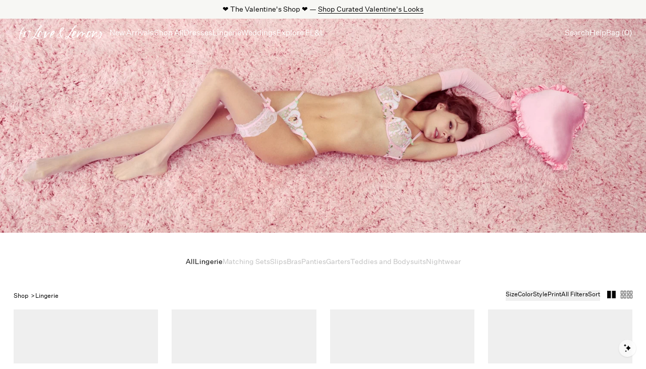

--- FILE ---
content_type: text/html; charset=utf-8
request_url: https://checkout.forloveandlemons.com/collections/lingerie
body_size: 22752
content:
<!doctype html>
<html lang="en">
  <head>
    <meta charset="utf-8">
    <meta http-equiv="X-UA-Compatible" content="IE=edge">
    <meta name="viewport" content="width=device-width,initial-scale=1">
    <link rel="preconnect" href="https://cdn.shopify.com" crossorigin>
    <meta name="robots" content="noindex">
    <title>
      Lingerie
    </title>

    <script>window.performance && window.performance.mark && window.performance.mark('shopify.content_for_header.start');</script><meta name="facebook-domain-verification" content="1fp3tmhau5y6imsj9nptf5wcokp9sq">
<meta name="google-site-verification" content="SAD7RdC88MN9J_aLjbCHH7Hejl0PoKsIxHbHf66oQEQ">
<meta id="shopify-digital-wallet" name="shopify-digital-wallet" content="/2714967/digital_wallets/dialog">
<meta name="shopify-checkout-api-token" content="fa1b59e1ea3d00463fa3f85ab40b21f8">
<meta id="in-context-paypal-metadata" data-shop-id="2714967" data-venmo-supported="true" data-environment="production" data-locale="en_US" data-paypal-v4="true" data-currency="USD">
<link rel="alternate" type="application/atom+xml" title="Feed" href="/collections/lingerie.atom" />
<link rel="alternate" type="application/json+oembed" href="https://checkout.forloveandlemons.com/collections/lingerie.oembed">
<script async="async" src="/checkouts/internal/preloads.js?locale=en-US"></script>
<link rel="preconnect" href="https://shop.app" crossorigin="anonymous">
<script async="async" src="https://shop.app/checkouts/internal/preloads.js?locale=en-US&shop_id=2714967" crossorigin="anonymous"></script>
<script id="apple-pay-shop-capabilities" type="application/json">{"shopId":2714967,"countryCode":"US","currencyCode":"USD","merchantCapabilities":["supports3DS"],"merchantId":"gid:\/\/shopify\/Shop\/2714967","merchantName":"For Love \u0026 Lemons","requiredBillingContactFields":["postalAddress","email","phone"],"requiredShippingContactFields":["postalAddress","email","phone"],"shippingType":"shipping","supportedNetworks":["visa","masterCard","amex","discover","elo","jcb"],"total":{"type":"pending","label":"For Love \u0026 Lemons","amount":"1.00"},"shopifyPaymentsEnabled":true,"supportsSubscriptions":true}</script>
<script id="shopify-features" type="application/json">{"accessToken":"fa1b59e1ea3d00463fa3f85ab40b21f8","betas":["rich-media-storefront-analytics"],"domain":"checkout.forloveandlemons.com","predictiveSearch":true,"shopId":2714967,"locale":"en"}</script>
<script>var Shopify = Shopify || {};
Shopify.shop = "for-love-lemons.myshopify.com";
Shopify.locale = "en";
Shopify.currency = {"active":"USD","rate":"1.0"};
Shopify.country = "US";
Shopify.theme = {"name":"Headless Redirect Theme","id":127361876016,"schema_name":"Hydrogen Redirect Theme","schema_version":"1.0.0","theme_store_id":null,"role":"main"};
Shopify.theme.handle = "null";
Shopify.theme.style = {"id":null,"handle":null};
Shopify.cdnHost = "checkout.forloveandlemons.com/cdn";
Shopify.routes = Shopify.routes || {};
Shopify.routes.root = "/";</script>
<script type="module">!function(o){(o.Shopify=o.Shopify||{}).modules=!0}(window);</script>
<script>!function(o){function n(){var o=[];function n(){o.push(Array.prototype.slice.apply(arguments))}return n.q=o,n}var t=o.Shopify=o.Shopify||{};t.loadFeatures=n(),t.autoloadFeatures=n()}(window);</script>
<script>
  window.ShopifyPay = window.ShopifyPay || {};
  window.ShopifyPay.apiHost = "shop.app\/pay";
  window.ShopifyPay.redirectState = null;
</script>
<script id="shop-js-analytics" type="application/json">{"pageType":"collection"}</script>
<script defer="defer" async type="module" src="//checkout.forloveandlemons.com/cdn/shopifycloud/shop-js/modules/v2/client.init-shop-cart-sync_BT-GjEfc.en.esm.js"></script>
<script defer="defer" async type="module" src="//checkout.forloveandlemons.com/cdn/shopifycloud/shop-js/modules/v2/chunk.common_D58fp_Oc.esm.js"></script>
<script defer="defer" async type="module" src="//checkout.forloveandlemons.com/cdn/shopifycloud/shop-js/modules/v2/chunk.modal_xMitdFEc.esm.js"></script>
<script type="module">
  await import("//checkout.forloveandlemons.com/cdn/shopifycloud/shop-js/modules/v2/client.init-shop-cart-sync_BT-GjEfc.en.esm.js");
await import("//checkout.forloveandlemons.com/cdn/shopifycloud/shop-js/modules/v2/chunk.common_D58fp_Oc.esm.js");
await import("//checkout.forloveandlemons.com/cdn/shopifycloud/shop-js/modules/v2/chunk.modal_xMitdFEc.esm.js");

  window.Shopify.SignInWithShop?.initShopCartSync?.({"fedCMEnabled":true,"windoidEnabled":true});

</script>
<script>
  window.Shopify = window.Shopify || {};
  if (!window.Shopify.featureAssets) window.Shopify.featureAssets = {};
  window.Shopify.featureAssets['shop-js'] = {"shop-cart-sync":["modules/v2/client.shop-cart-sync_DZOKe7Ll.en.esm.js","modules/v2/chunk.common_D58fp_Oc.esm.js","modules/v2/chunk.modal_xMitdFEc.esm.js"],"init-fed-cm":["modules/v2/client.init-fed-cm_B6oLuCjv.en.esm.js","modules/v2/chunk.common_D58fp_Oc.esm.js","modules/v2/chunk.modal_xMitdFEc.esm.js"],"shop-cash-offers":["modules/v2/client.shop-cash-offers_D2sdYoxE.en.esm.js","modules/v2/chunk.common_D58fp_Oc.esm.js","modules/v2/chunk.modal_xMitdFEc.esm.js"],"shop-login-button":["modules/v2/client.shop-login-button_QeVjl5Y3.en.esm.js","modules/v2/chunk.common_D58fp_Oc.esm.js","modules/v2/chunk.modal_xMitdFEc.esm.js"],"pay-button":["modules/v2/client.pay-button_DXTOsIq6.en.esm.js","modules/v2/chunk.common_D58fp_Oc.esm.js","modules/v2/chunk.modal_xMitdFEc.esm.js"],"shop-button":["modules/v2/client.shop-button_DQZHx9pm.en.esm.js","modules/v2/chunk.common_D58fp_Oc.esm.js","modules/v2/chunk.modal_xMitdFEc.esm.js"],"avatar":["modules/v2/client.avatar_BTnouDA3.en.esm.js"],"init-windoid":["modules/v2/client.init-windoid_CR1B-cfM.en.esm.js","modules/v2/chunk.common_D58fp_Oc.esm.js","modules/v2/chunk.modal_xMitdFEc.esm.js"],"init-shop-for-new-customer-accounts":["modules/v2/client.init-shop-for-new-customer-accounts_C_vY_xzh.en.esm.js","modules/v2/client.shop-login-button_QeVjl5Y3.en.esm.js","modules/v2/chunk.common_D58fp_Oc.esm.js","modules/v2/chunk.modal_xMitdFEc.esm.js"],"init-shop-email-lookup-coordinator":["modules/v2/client.init-shop-email-lookup-coordinator_BI7n9ZSv.en.esm.js","modules/v2/chunk.common_D58fp_Oc.esm.js","modules/v2/chunk.modal_xMitdFEc.esm.js"],"init-shop-cart-sync":["modules/v2/client.init-shop-cart-sync_BT-GjEfc.en.esm.js","modules/v2/chunk.common_D58fp_Oc.esm.js","modules/v2/chunk.modal_xMitdFEc.esm.js"],"shop-toast-manager":["modules/v2/client.shop-toast-manager_DiYdP3xc.en.esm.js","modules/v2/chunk.common_D58fp_Oc.esm.js","modules/v2/chunk.modal_xMitdFEc.esm.js"],"init-customer-accounts":["modules/v2/client.init-customer-accounts_D9ZNqS-Q.en.esm.js","modules/v2/client.shop-login-button_QeVjl5Y3.en.esm.js","modules/v2/chunk.common_D58fp_Oc.esm.js","modules/v2/chunk.modal_xMitdFEc.esm.js"],"init-customer-accounts-sign-up":["modules/v2/client.init-customer-accounts-sign-up_iGw4briv.en.esm.js","modules/v2/client.shop-login-button_QeVjl5Y3.en.esm.js","modules/v2/chunk.common_D58fp_Oc.esm.js","modules/v2/chunk.modal_xMitdFEc.esm.js"],"shop-follow-button":["modules/v2/client.shop-follow-button_CqMgW2wH.en.esm.js","modules/v2/chunk.common_D58fp_Oc.esm.js","modules/v2/chunk.modal_xMitdFEc.esm.js"],"checkout-modal":["modules/v2/client.checkout-modal_xHeaAweL.en.esm.js","modules/v2/chunk.common_D58fp_Oc.esm.js","modules/v2/chunk.modal_xMitdFEc.esm.js"],"shop-login":["modules/v2/client.shop-login_D91U-Q7h.en.esm.js","modules/v2/chunk.common_D58fp_Oc.esm.js","modules/v2/chunk.modal_xMitdFEc.esm.js"],"lead-capture":["modules/v2/client.lead-capture_BJmE1dJe.en.esm.js","modules/v2/chunk.common_D58fp_Oc.esm.js","modules/v2/chunk.modal_xMitdFEc.esm.js"],"payment-terms":["modules/v2/client.payment-terms_Ci9AEqFq.en.esm.js","modules/v2/chunk.common_D58fp_Oc.esm.js","modules/v2/chunk.modal_xMitdFEc.esm.js"]};
</script>
<script>(function() {
  var isLoaded = false;
  function asyncLoad() {
    if (isLoaded) return;
    isLoaded = true;
    var urls = ["https:\/\/str.rise-ai.com\/?shop=for-love-lemons.myshopify.com","https:\/\/strn.rise-ai.com\/?shop=for-love-lemons.myshopify.com","https:\/\/swymv3premium-01.azureedge.net\/code\/swym-shopify.js?shop=for-love-lemons.myshopify.com","https:\/\/cdn-scripts.signifyd.com\/shopify\/script-tag.js?shop=for-love-lemons.myshopify.com","https:\/\/tools.luckyorange.com\/core\/lo.js?site-id=b8dcc6e4\u0026shop=for-love-lemons.myshopify.com","https:\/\/shopify-widget.route.com\/shopify.widget.js?shop=for-love-lemons.myshopify.com","https:\/\/bundle.dyn-rev.app\/loader.js?g_cvt_id=79b62884-fdbe-4ed1-a841-32f6713fbdc1\u0026shop=for-love-lemons.myshopify.com","https:\/\/crossborder-integration.global-e.com\/resources\/js\/app?shop=for-love-lemons.myshopify.com","\/\/cdn.shopify.com\/proxy\/afc29ca813e4f4320bec99e1d444aa996ac9522a695fbbc120d932ef98dcb1a5\/web.global-e.com\/merchant\/storefrontattributes?merchantid=1365\u0026shop=for-love-lemons.myshopify.com\u0026sp-cache-control=cHVibGljLCBtYXgtYWdlPTkwMA","https:\/\/static.fbot.me\/shopify\/friendbuy-shopify.js?merchantId=f0459f6b-fe02-4adf-a5cd-2f9a670fbe1e\u0026shop=for-love-lemons.myshopify.com","https:\/\/sdk.postscript.io\/sdk-script-loader.bundle.js?shopId=523596\u0026shop=for-love-lemons.myshopify.com"];
    for (var i = 0; i < urls.length; i++) {
      var s = document.createElement('script');
      s.type = 'text/javascript';
      s.async = true;
      s.src = urls[i];
      var x = document.getElementsByTagName('script')[0];
      x.parentNode.insertBefore(s, x);
    }
  };
  if(window.attachEvent) {
    window.attachEvent('onload', asyncLoad);
  } else {
    window.addEventListener('load', asyncLoad, false);
  }
})();</script>
<script id="__st">var __st={"a":2714967,"offset":-28800,"reqid":"4af094ab-2ed9-4b43-b135-932a7d199167-1769129677","pageurl":"checkout.forloveandlemons.com\/collections\/lingerie","u":"d456bceb19fd","p":"collection","rtyp":"collection","rid":136675000368};</script>
<script>window.ShopifyPaypalV4VisibilityTracking = true;</script>
<script id="captcha-bootstrap">!function(){'use strict';const t='contact',e='account',n='new_comment',o=[[t,t],['blogs',n],['comments',n],[t,'customer']],c=[[e,'customer_login'],[e,'guest_login'],[e,'recover_customer_password'],[e,'create_customer']],r=t=>t.map((([t,e])=>`form[action*='/${t}']:not([data-nocaptcha='true']) input[name='form_type'][value='${e}']`)).join(','),a=t=>()=>t?[...document.querySelectorAll(t)].map((t=>t.form)):[];function s(){const t=[...o],e=r(t);return a(e)}const i='password',u='form_key',d=['recaptcha-v3-token','g-recaptcha-response','h-captcha-response',i],f=()=>{try{return window.sessionStorage}catch{return}},m='__shopify_v',_=t=>t.elements[u];function p(t,e,n=!1){try{const o=window.sessionStorage,c=JSON.parse(o.getItem(e)),{data:r}=function(t){const{data:e,action:n}=t;return t[m]||n?{data:e,action:n}:{data:t,action:n}}(c);for(const[e,n]of Object.entries(r))t.elements[e]&&(t.elements[e].value=n);n&&o.removeItem(e)}catch(o){console.error('form repopulation failed',{error:o})}}const l='form_type',E='cptcha';function T(t){t.dataset[E]=!0}const w=window,h=w.document,L='Shopify',v='ce_forms',y='captcha';let A=!1;((t,e)=>{const n=(g='f06e6c50-85a8-45c8-87d0-21a2b65856fe',I='https://cdn.shopify.com/shopifycloud/storefront-forms-hcaptcha/ce_storefront_forms_captcha_hcaptcha.v1.5.2.iife.js',D={infoText:'Protected by hCaptcha',privacyText:'Privacy',termsText:'Terms'},(t,e,n)=>{const o=w[L][v],c=o.bindForm;if(c)return c(t,g,e,D).then(n);var r;o.q.push([[t,g,e,D],n]),r=I,A||(h.body.append(Object.assign(h.createElement('script'),{id:'captcha-provider',async:!0,src:r})),A=!0)});var g,I,D;w[L]=w[L]||{},w[L][v]=w[L][v]||{},w[L][v].q=[],w[L][y]=w[L][y]||{},w[L][y].protect=function(t,e){n(t,void 0,e),T(t)},Object.freeze(w[L][y]),function(t,e,n,w,h,L){const[v,y,A,g]=function(t,e,n){const i=e?o:[],u=t?c:[],d=[...i,...u],f=r(d),m=r(i),_=r(d.filter((([t,e])=>n.includes(e))));return[a(f),a(m),a(_),s()]}(w,h,L),I=t=>{const e=t.target;return e instanceof HTMLFormElement?e:e&&e.form},D=t=>v().includes(t);t.addEventListener('submit',(t=>{const e=I(t);if(!e)return;const n=D(e)&&!e.dataset.hcaptchaBound&&!e.dataset.recaptchaBound,o=_(e),c=g().includes(e)&&(!o||!o.value);(n||c)&&t.preventDefault(),c&&!n&&(function(t){try{if(!f())return;!function(t){const e=f();if(!e)return;const n=_(t);if(!n)return;const o=n.value;o&&e.removeItem(o)}(t);const e=Array.from(Array(32),(()=>Math.random().toString(36)[2])).join('');!function(t,e){_(t)||t.append(Object.assign(document.createElement('input'),{type:'hidden',name:u})),t.elements[u].value=e}(t,e),function(t,e){const n=f();if(!n)return;const o=[...t.querySelectorAll(`input[type='${i}']`)].map((({name:t})=>t)),c=[...d,...o],r={};for(const[a,s]of new FormData(t).entries())c.includes(a)||(r[a]=s);n.setItem(e,JSON.stringify({[m]:1,action:t.action,data:r}))}(t,e)}catch(e){console.error('failed to persist form',e)}}(e),e.submit())}));const S=(t,e)=>{t&&!t.dataset[E]&&(n(t,e.some((e=>e===t))),T(t))};for(const o of['focusin','change'])t.addEventListener(o,(t=>{const e=I(t);D(e)&&S(e,y())}));const B=e.get('form_key'),M=e.get(l),P=B&&M;t.addEventListener('DOMContentLoaded',(()=>{const t=y();if(P)for(const e of t)e.elements[l].value===M&&p(e,B);[...new Set([...A(),...v().filter((t=>'true'===t.dataset.shopifyCaptcha))])].forEach((e=>S(e,t)))}))}(h,new URLSearchParams(w.location.search),n,t,e,['guest_login'])})(!0,!0)}();</script>
<script integrity="sha256-4kQ18oKyAcykRKYeNunJcIwy7WH5gtpwJnB7kiuLZ1E=" data-source-attribution="shopify.loadfeatures" defer="defer" src="//checkout.forloveandlemons.com/cdn/shopifycloud/storefront/assets/storefront/load_feature-a0a9edcb.js" crossorigin="anonymous"></script>
<script crossorigin="anonymous" defer="defer" src="//checkout.forloveandlemons.com/cdn/shopifycloud/storefront/assets/shopify_pay/storefront-65b4c6d7.js?v=20250812"></script>
<script data-source-attribution="shopify.dynamic_checkout.dynamic.init">var Shopify=Shopify||{};Shopify.PaymentButton=Shopify.PaymentButton||{isStorefrontPortableWallets:!0,init:function(){window.Shopify.PaymentButton.init=function(){};var t=document.createElement("script");t.src="https://checkout.forloveandlemons.com/cdn/shopifycloud/portable-wallets/latest/portable-wallets.en.js",t.type="module",document.head.appendChild(t)}};
</script>
<script data-source-attribution="shopify.dynamic_checkout.buyer_consent">
  function portableWalletsHideBuyerConsent(e){var t=document.getElementById("shopify-buyer-consent"),n=document.getElementById("shopify-subscription-policy-button");t&&n&&(t.classList.add("hidden"),t.setAttribute("aria-hidden","true"),n.removeEventListener("click",e))}function portableWalletsShowBuyerConsent(e){var t=document.getElementById("shopify-buyer-consent"),n=document.getElementById("shopify-subscription-policy-button");t&&n&&(t.classList.remove("hidden"),t.removeAttribute("aria-hidden"),n.addEventListener("click",e))}window.Shopify?.PaymentButton&&(window.Shopify.PaymentButton.hideBuyerConsent=portableWalletsHideBuyerConsent,window.Shopify.PaymentButton.showBuyerConsent=portableWalletsShowBuyerConsent);
</script>
<script data-source-attribution="shopify.dynamic_checkout.cart.bootstrap">document.addEventListener("DOMContentLoaded",(function(){function t(){return document.querySelector("shopify-accelerated-checkout-cart, shopify-accelerated-checkout")}if(t())Shopify.PaymentButton.init();else{new MutationObserver((function(e,n){t()&&(Shopify.PaymentButton.init(),n.disconnect())})).observe(document.body,{childList:!0,subtree:!0})}}));
</script>
<link id="shopify-accelerated-checkout-styles" rel="stylesheet" media="screen" href="https://checkout.forloveandlemons.com/cdn/shopifycloud/portable-wallets/latest/accelerated-checkout-backwards-compat.css" crossorigin="anonymous">
<style id="shopify-accelerated-checkout-cart">
        #shopify-buyer-consent {
  margin-top: 1em;
  display: inline-block;
  width: 100%;
}

#shopify-buyer-consent.hidden {
  display: none;
}

#shopify-subscription-policy-button {
  background: none;
  border: none;
  padding: 0;
  text-decoration: underline;
  font-size: inherit;
  cursor: pointer;
}

#shopify-subscription-policy-button::before {
  box-shadow: none;
}

      </style>

<script>window.performance && window.performance.mark && window.performance.mark('shopify.content_for_header.end');</script>

    

<link rel="canonical" href="https://forloveandlemons.com/collections/lingerie">
    
<script>
        console.log('************************************')
        console.log(window.location.pathname)
        
        function getCookie(name) {
          name = name + '=';
          var decodedCookie = decodeURIComponent(document.cookie);
          var cookies = decodedCookie.split(';');
          for (var i = 0; i < cookies.length; i++) {
            var cookie = cookies[i].trim();
            if (cookie.indexOf(name) == 0) {
              return cookie.substring(name.length, cookie.length);
            }
          }
        }

        function deleteCookie(name) {
          document.cookie = name +'=; Path=/; Expires=Thu, 01 Jan 1970 00:00:01 GMT;';
        }

        if (
          !window.Shopify?.designMode &&
            window.location.pathname !== '/checkpoint' &&
            window.location.pathname !== '/throttle/queue' &&
            window.location.pathname !== '/challenge'
              // window.location.pathname.includes('/checkouts/')
        ) {
          var currentHostname = window.location.hostname;
          var storefrontHostname = "forloveandlemons.com";

          if (currentHostname !== storefrontHostname) {
            var redirectUrl = window.location.href.replace(currentHostname, storefrontHostname);


            var customRedirectsStr = "";
            if (customRedirectsStr) {
              var customRedirects = customRedirectsStr.split('<br/>');

              for (var cri = 0; cri < customRedirects.length; cri += 1) {
                var redirect = customRedirects[cri].split('>');
                var fromPath = redirect[0];
                var toPath = redirect[1];

                if (fromPath && toPath && redirectUrl.startsWith('https://' + storefrontHostname + fromPath)) {
                  redirectUrl = redirectUrl.replace(storefrontHostname + fromPath, storefrontHostname + toPath);
                  break;
                }
              }
            }

            redirectUrl = new URL(redirectUrl);
            var discountCode = getCookie('discount_code');
            if (discountCode) {
              redirectUrl.searchParams.append("discount", discountCode);
              deleteCookie("discount_code");
            }
            window.storefrontRedirectUrl = redirectUrl;
            window.location.replace(redirectUrl);
          }
        }
      </script><style>
      body {
        margin: 0;
        font-family: system-ui;
        box-sizing: border-box;
        padding: clamp(1em, 5vw, 5em);
        min-height: 100vh;
        display: grid;
        grid-template-rows: auto 1fr auto;
        line-height: 1.5;
      }
      h1 {
        color: inherit;
        font-size: 1em;
      }
      h1 > a {
        text-decoration: none;
        color: inherit;
      }
      p {
        max-width: 65ch;
      }
      footer {
        opacity: 0.55;
      }
      @media (prefers-color-scheme: dark) {
        body {
          color: #a1b8c1;
          background: rgb(33, 33, 33);
        }
        a {
          color: #81a9fe;
        }
        a:visited {
          color: #c691e8;
        }
        h1 > a,
        h1 > a:visited {
          color: #a1b8c1;
        }
      }
    </style>
  <!-- BEGIN app block: shopify://apps/wunderkind/blocks/tag/40b05e3b-2403-4814-8fab-e17e57e8b1aa --><script type="text/javascript">
  window.__wunderkindShopifyApp = true;
</script>






  <script type="text/javascript">
    if (typeof window.bouncex === 'undefined') {
      window.bouncex = [];
    }

    localStorage.setItem('wknd-id', 4154);
  </script>
  <script
    src="https://tag.wknd.ai/4154/i.js"
    type="text/javascript"
    id="wunderkind-tag"
    async
  ></script>

  <script type="text/javascript">
    if (typeof window.wunderkind === 'undefined') {
      window.wunderkind = {};
    }
  </script>

  



<!-- END app block --><!-- BEGIN app block: shopify://apps/elevar-conversion-tracking/blocks/dataLayerEmbed/bc30ab68-b15c-4311-811f-8ef485877ad6 -->



<script type="module" dynamic>
  const configUrl = "/a/elevar/static/configs/1272eb93f2a1541cb96ef2ce4917c77396bdc31d/config.js";
  const config = (await import(configUrl)).default;
  const scriptUrl = config.script_src_app_theme_embed;

  if (scriptUrl) {
    const { handler } = await import(scriptUrl);

    await handler(
      config,
      {
        cartData: {
  marketId: "8901296176",
  attributes:{},
  cartTotal: "0.0",
  currencyCode:"USD",
  items: []
}
,
        user: {cartTotal: "0.0",
    currencyCode:"USD",customer: {},
}
,
        isOnCartPage:false,
        collectionView:{
    currencyCode:"USD",
    items: [{id:"SKBR2096-SP26-CREAMPINK-XXS",name:"Lottie Underwire Bra",
          brand:"Lingerie",
          category:"Bra",
          variant:"XXS \/ Cream Pink",
          price: "89.0",
          productId: "7706127761456",
          variantId: "42193954603056",
          handle:"lottie-underwire-bra-creampink",
          compareAtPrice: "0.0",image:"\/\/checkout.forloveandlemons.com\/cdn\/shop\/files\/Lottie_Underwire_Bra_Cream_Pink_Floral_On_Model_1.jpg?v=1767903197"},{id:"SKPA1973-SP26-CREAMPINK-XXS",name:"Lottie Thong Panty",
          brand:"Lingerie",
          category:"Panty",
          variant:"XXS \/ Cream Pink",
          price: "39.0",
          productId: "7706127237168",
          variantId: "42193952866352",
          handle:"lottie-thong-panty-creampink",
          compareAtPrice: "0.0",image:"\/\/checkout.forloveandlemons.com\/cdn\/shop\/files\/Lottie_Thong_Panty_Cream_Pink_Floral_On_Model_1.jpg?v=1767903134"},{id:"SKSP2211-SP26-CREAM-XXS",name:"Leah Crop Top",
          brand:"Lingerie",
          category:"Top",
          variant:"XXS \/ Cream",
          price: "149.0",
          productId: "7706018480176",
          variantId: "42193771593776",
          handle:"leah-crop-top-cream",
          compareAtPrice: "0.0",image:"\/\/checkout.forloveandlemons.com\/cdn\/shop\/files\/Leah_Crop_Top_Cream_Rose_On_Model_1.jpg?v=1767902955"},{id:"SKPA2043-SP26-RED-XXS",name:"Scarlet Thong Panty",
          brand:"Lingerie",
          category:"Panty",
          variant:"XXS \/ Red",
          price: "39.0",
          productId: "7706018381872",
          variantId: "42193771331632",
          handle:"scarlet-thong-panty-red",
          compareAtPrice: "0.0",image:"\/\/checkout.forloveandlemons.com\/cdn\/shop\/files\/VS_SP26-Lingerie_SKBBR2179_SKPA2043-0700_V1.jpg?v=1769023071"},{id:"SKAC0033-SP26-PINK-XS\/S",name:"Slotted Hearts Cape",
          brand:"Lingerie",
          category:"Accessories",
          variant:"XS\/S \/ Pink",
          price: "89.0",
          productId: "7706018218032",
          variantId: "42193771135024",
          handle:"slotted-hearts-cape-pink",
          compareAtPrice: "0.0",image:"\/\/checkout.forloveandlemons.com\/cdn\/shop\/files\/VS_SP26-Lingerie_SKBR2170_SKPA2035_SKAC0033-0115.jpg?v=1769025954"},{id:"SKPA2042-SP26-WHITE-XXS",name:"Ella Cheeky Panty",
          brand:"Lingerie",
          category:"Panty",
          variant:"XXS \/ White",
          price: "49.0",
          productId: "7706018185264",
          variantId: "42193770938416",
          handle:"ella-cheeky-panty-white",
          compareAtPrice: "0.0",image:"\/\/checkout.forloveandlemons.com\/cdn\/shop\/files\/VS_SP26-Lingerie_SKSP2212_SKPA2042-2074_V1.jpg?v=1769029801"},{id:"SKBOD1267-SP26-RED-XXS",name:"Scarlet Bodysuit",
          brand:"Lingerie",
          category:"Bodysuit",
          variant:"XXS \/ Red",
          price: "169.0",
          productId: "7706018119728",
          variantId: "42193770643504",
          handle:"scarlet-bodysuit-red",
          compareAtPrice: "0.0",image:"\/\/checkout.forloveandlemons.com\/cdn\/shop\/files\/VS_SP26-Lingerie_SKBO1267-1674_V1.jpg?v=1769022624"},{id:"SKSP2212-SP26-WHITE-XXS",name:"Ella Top",
          brand:"Lingerie",
          category:"Top",
          variant:"XXS \/ White",
          price: "119.0",
          productId: "7706017824816",
          variantId: "42193769791536",
          handle:"ella-sleep-top-white",
          compareAtPrice: "0.0",image:"\/\/checkout.forloveandlemons.com\/cdn\/shop\/files\/VS_SP26-Lingerie_SKSP2212_SKPA2042-2079_V1.jpg?v=1769030018"},{id:"SKSP2207-SP26-BABYBLUE-XXS",name:"Organza Hearts Babydoll Slip Dress",
          brand:"Lingerie",
          category:"Slip Dress",
          variant:"XXS \/ Baby Blue",
          price: "289.0",
          productId: "7706017726512",
          variantId: "42193769529392",
          handle:"organza-hearts-babydoll-slip-dress-babyblue",
          compareAtPrice: "0.0",image:"\/\/checkout.forloveandlemons.com\/cdn\/shop\/files\/VS_SP26-Lingerie_SKSP2207-0645_V1.jpg?v=1769028133"},{id:"SKPA2141-SP26-CREAM-XXS",name:"Leah Thong Panty",
          brand:"Lingerie",
          category:"Panty",
          variant:"XXS \/ Cream",
          price: "39.0",
          productId: "7706017628208",
          variantId: "42193769234480",
          handle:"leah-thong-panty-cream",
          compareAtPrice: "0.0",image:"\/\/checkout.forloveandlemons.com\/cdn\/shop\/files\/Leah_Thong_Panty_Cream_Rose_On_Model_1.jpg?v=1767896737"},{id:"SKPA2036-SP26-RED-XXS",name:"Perfect Match Thong Panty",
          brand:"Lingerie",
          category:"Panty",
          variant:"XXS \/ Red",
          price: "49.0",
          productId: "7706017464368",
          variantId: "42193768742960",
          handle:"perfect-match-thong-panty-red",
          compareAtPrice: "0.0",image:"\/\/checkout.forloveandlemons.com\/cdn\/shop\/files\/VS_SP26-Lingerie_SKBR2172_SKGB1380_SKPA2036-0554_V1.jpg?v=1769026341"},{id:"SKBR2169-SP26-PINK-XXS",name:"Cherub Love Bustier",
          brand:"Lingerie",
          category:"Bra",
          variant:"XXS \/ Pink",
          price: "169.0",
          productId: "7706017234992",
          variantId: "42193767989296",
          handle:"cherub-love-bustier-pink",
          compareAtPrice: "0.0",image:"\/\/checkout.forloveandlemons.com\/cdn\/shop\/files\/VS_SP26-Lingerie_SKPA2034_SKBR2169-0298_V1.jpg?v=1769027915"},{id:"SKBR2179-SP26-RED-XXS",name:"Scarlet Bralette",
          brand:"Lingerie",
          category:"Bra",
          variant:"XXS \/ Red",
          price: "99.0",
          productId: "7706017136688",
          variantId: "42193767628848",
          handle:"scarlet-bralette-red",
          compareAtPrice: "0.0",image:"\/\/checkout.forloveandlemons.com\/cdn\/shop\/files\/VS_SP26-Lingerie_SKBBR2179_SKPA2043-0688_V1.jpg?v=1769022969"},{id:"SKPA2034-SP26-PINK-XXS",name:"Cherub Love Thong Panty",
          brand:"Lingerie",
          category:"Panty",
          variant:"XXS \/ Pink",
          price: "49.0",
          productId: "7706017071152",
          variantId: "42193767399472",
          handle:"cherub-love-thong-panty-pink",
          compareAtPrice: "0.0",image:"\/\/checkout.forloveandlemons.com\/cdn\/shop\/files\/VS_SP26-Lingerie_SKBR2168_SKGB1379_SKPA2034-0890_V1.jpg?v=1769025339"},{id:"SKPA2035-SP26-PINK-XXS",name:"Slotted Hearts Thong Panty",
          brand:"Lingerie",
          category:"Panty",
          variant:"XXS \/ Pink",
          price: "39.0",
          productId: "7706016874544",
          variantId: "42193766875184",
          handle:"slotted-hearts-thong-panty-pink",
          compareAtPrice: "0.0",image:"\/\/checkout.forloveandlemons.com\/cdn\/shop\/files\/VS_SP26-Lingerie_SKBR2170_SKPA2035_SKAC0033-0026.jpg?v=1769025907"},{id:"SKGB1380-SP26-RED-XXS",name:"Perfect Match Garter Belt",
          brand:"Lingerie",
          category:"Garter",
          variant:"XXS \/ Red",
          price: "119.0",
          productId: "7706016809008",
          variantId: "42193766645808",
          handle:"perfect-match-garter-belt-red",
          compareAtPrice: "0.0",image:"\/\/checkout.forloveandlemons.com\/cdn\/shop\/files\/VS_SP26-Lingerie_SKBR2172_SKGB1380_SKPA2036-0503_V1.jpg?v=1769026052"},{id:"SKBR2044-SP26-LIGHTPINK-XXS",name:"Sweetheart Underwire Bra",
          brand:"Lingerie",
          category:"Bra",
          variant:"XXS \/ Light Pink",
          price: "99.0",
          productId: "7706016677936",
          variantId: "42193766285360",
          handle:"sweetheart-underwire-bra-lightpink",
          compareAtPrice: "0.0",image:"\/\/checkout.forloveandlemons.com\/cdn\/shop\/files\/VS_SP26-Lingerie_SKBR2044_SKPA1928-0367.jpg?v=1769025192"},{id:"SKGB1381-SP26-BLACK-XXS",name:"Lovestruck Bows Garter Belt",
          brand:"Lingerie",
          category:"Garter",
          variant:"XXS \/ Black",
          price: "119.0",
          productId: "7706016612400",
          variantId: "42193766055984",
          handle:"lovestruck-bows-garter-belt-black",
          compareAtPrice: "0.0",image:"\/\/checkout.forloveandlemons.com\/cdn\/shop\/files\/Lovestruck_Bows_Garter_Belt_Black_Floral_On_Model_1.jpg?v=1767903971"},{id:"SKPA2040-SP26-RED-XXS",name:"Love is a Rose Thong Panty",
          brand:"Lingerie",
          category:"Panty",
          variant:"XXS \/ Red",
          price: "49.0",
          productId: "7706016383024",
          variantId: "42193765662768",
          handle:"love-is-a-rose-thong-panty-red",
          compareAtPrice: "0.0",image:"\/\/checkout.forloveandlemons.com\/cdn\/shop\/files\/VS_SP26-Lingerie_SKBR2177_SKGB1382_SKPA2040-1344_V1.jpg?v=1769027042"},{id:"SKGB1382-SP26-RED-XXS",name:"Love is a Rose Garter Belt",
          brand:"Lingerie",
          category:"Garter",
          variant:"XXS \/ Red",
          price: "129.0",
          productId: "7706016317488",
          variantId: "42193765433392",
          handle:"love-is-a-rose-garter-belt-red",
          compareAtPrice: "0.0",image:"\/\/checkout.forloveandlemons.com\/cdn\/shop\/files\/VS_SP26-Lingerie_SKBR2177_SKGB1382_SKPA2040-1294_V1.jpg?v=1769026869"},{id:"SKSP2213-SP26-LIGHTPINK-XXS",name:"Grace Romper",
          brand:"Lingerie",
          category:"Slip Dress",
          variant:"XXS \/ Light Pink",
          price: "169.0",
          productId: "7706016153648",
          variantId: "42193764909104",
          handle:"grace-romper-lightpink",
          compareAtPrice: "0.0",image:"\/\/checkout.forloveandlemons.com\/cdn\/shop\/files\/Grace_Romper_Pink_White_On_Model_1.jpg?v=1767922067"},{id:"SKPA1928-SP26-LIGHTPINK-XXS",name:"Sweetheart Ruffle Thong Panty",
          brand:"Lingerie",
          category:"Panty",
          variant:"XXS \/ Light Pink",
          price: "59.0",
          productId: "7706016055344",
          variantId: "42193764646960",
          handle:"sweetheart-ruffle-thong-panty-lightpink",
          compareAtPrice: "0.0",image:"\/\/checkout.forloveandlemons.com\/cdn\/shop\/files\/VS_SP26-Lingerie_SKBR2044_SKPA1928-0389.jpg?v=1769025141"},{id:"SKPA2037-SP26-BLACK-XXS",name:"Lovestruck Bows Thong Panty",
          brand:"Lingerie",
          category:"Panty",
          variant:"XXS \/ Black",
          price: "39.0",
          productId: "7706015957040",
          variantId: "42193764384816",
          handle:"lovestruck-bows-thong-panty-black",
          compareAtPrice: "0.0",image:"\/\/checkout.forloveandlemons.com\/cdn\/shop\/files\/VS_SP26-Lingerie_SKBR2173_SKGB1381_SKPA2037-0604.jpg?v=1769026498"},{id:"SKBR2171-SP26-PINK-XXS",name:"Slotted Hearts Bustier",
          brand:"Lingerie",
          category:"Bra",
          variant:"XXS \/ Pink",
          price: "169.0",
          productId: "7706015825968",
          variantId: "42193764024368",
          handle:"slotted-hearts-sleep-top-pink",
          compareAtPrice: "0.0",image:"\/\/checkout.forloveandlemons.com\/cdn\/shop\/files\/Slotted_Hearts_Bustier_Pink_On_Model_1.jpg?v=1767920544"},{id:"SKSP2210-SP26-CREAM-XXS",name:"Leah Slip Dress",
          brand:"Lingerie",
          category:"Slip Dress",
          variant:"XXS \/ Cream",
          price: "198.0",
          productId: "7706015760432",
          variantId: "42193763794992",
          handle:"leah-slip-dress-cream",
          compareAtPrice: "0.0",image:"\/\/checkout.forloveandlemons.com\/cdn\/shop\/files\/VS_SP26-Lingerie_SKSP2210-0796_V1.jpg?v=1769029925"},{id:"SKSP2209-SP26-RED-XXS",name:"Love is a Rose Slip Dress",
          brand:"Lingerie",
          category:"Slip Dress",
          variant:"XXS \/ Red",
          price: "159.0",
          productId: "7706015694896",
          variantId: "42193763565616",
          handle:"love-is-a-rose-slip-dress-red",
          compareAtPrice: "0.0",image:"\/\/checkout.forloveandlemons.com\/cdn\/shop\/files\/VS_SP26-Lingerie_SKSP2209-1956_V1.jpg?v=1769028689"},{id:"SKBR2168-SP26-PINK-XXS",name:"Cherub Love Underwire Bra",
          brand:"Lingerie",
          category:"Bra",
          variant:"XXS \/ Pink",
          price: "129.0",
          productId: "7706015563824",
          variantId: "42193763205168",
          handle:"cherub-love-underwire-bra-pink",
          compareAtPrice: "0.0",image:"\/\/checkout.forloveandlemons.com\/cdn\/shop\/files\/VS_SP26-Lingerie_SKBR2168_SKGB1379_SKPA2034-0909_V1.jpg?v=1769025286"},{id:"SKSP2214-SP26-LIGHTPINK-XXS",name:"Grace Maxi Slip Dress",
          brand:"Lingerie",
          category:"Slip Dress",
          variant:"XXS \/ Light Pink",
          price: "219.0",
          productId: "7706015432752",
          variantId: "42193759633456",
          handle:"grace-maxi-slip-dress-lightpink",
          compareAtPrice: "0.0",image:"\/\/checkout.forloveandlemons.com\/cdn\/shop\/files\/VS_SP26-Lingerie_SKSP2214-0038.jpg?v=1768957644"},{id:"SKBR2178-SP26-CREAM-XXS",name:"Leah Underwire Bra",
          brand:"Lingerie",
          category:"Bra",
          variant:"XXS \/ Cream",
          price: "119.0",
          productId: "7706015334448",
          variantId: "42193759273008",
          handle:"leah-underwire-bra-cream",
          compareAtPrice: "0.0",image:"\/\/checkout.forloveandlemons.com\/cdn\/shop\/files\/VS_SP26-Lingerie_SKBR2178_SKPA2141-1093_V1.jpg?v=1769027296"},{id:"SKBR2172-SP26-RED-XXS",name:"Perfect Match Underwire Bra",
          brand:"Lingerie",
          category:"Bra",
          variant:"XXS \/ Red",
          price: "129.0",
          productId: "7706015170608",
          variantId: "42193758715952",
          handle:"perfect-match-underwire-bra-red",
          compareAtPrice: "0.0",image:"\/\/checkout.forloveandlemons.com\/cdn\/shop\/files\/VS_SP26-Lingerie_SKBR2172_SKGB1380_SKPA2036-0554_V1.jpg?v=1769026341"},{id:"SKBR2170-SP26-PINK-XXS",name:"Slotted Hearts Underwire Bra",
          brand:"Lingerie",
          category:"Bra",
          variant:"XXS \/ Pink",
          price: "139.0",
          productId: "7706015072304",
          variantId: "42193758289968",
          handle:"slotted-hearts-underwire-bra-pink",
          compareAtPrice: "0.0",image:"\/\/checkout.forloveandlemons.com\/cdn\/shop\/files\/VS_SP26-Lingerie_SKBR2170_SKPA2035_SKAC0033-0061.jpg?v=1769025907"},{id:"SKBR2173-SP26-BLACK-XXS",name:"Lovestruck Bows Underwire Bra",
          brand:"Lingerie",
          category:"Bra",
          variant:"XXS \/ Black",
          price: "139.0",
          productId: "7706015006768",
          variantId: "42193758027824",
          handle:"lovestruck-bows-underwire-bra-black",
          compareAtPrice: "0.0",image:"\/\/checkout.forloveandlemons.com\/cdn\/shop\/files\/VS_SP26-Lingerie_SKBR2173_SKGB1381_SKPA2037-0598.jpg?v=1769026548"},{id:"SKSP2204-SP26-PINK-XXS",name:"Slotted Hearts Sleep Short",
          brand:"Lingerie",
          category:"Bottom",
          variant:"XXS \/ Pink",
          price: "99.0",
          productId: "7706014908464",
          variantId: "42193757700144",
          handle:"slotted-hearts-sleep-short-pink",
          compareAtPrice: "0.0",image:"\/\/checkout.forloveandlemons.com\/cdn\/shop\/files\/VS_SP26-Lingerie_SKSP2203_SKSP2204-1034.jpg?v=1768957783"},{id:"SKBR2176-SP26-RED-XXS",name:"Love is a Rose Bustier",
          brand:"Lingerie",
          category:"Bra",
          variant:"XXS \/ Red",
          price: "189.0",
          productId: "7706014842928",
          variantId: "42193757438000",
          handle:"love-is-a-rose-bustier-red",
          compareAtPrice: "0.0",image:"\/\/checkout.forloveandlemons.com\/cdn\/shop\/files\/VS_SP26-Lingerie_SKBR2176-1498_V1.jpg?v=1769026789"},{id:"SKBR2177-SP26-RED-XXS",name:"Love is a Rose Underwire Bra",
          brand:"Lingerie",
          category:"Bra",
          variant:"XXS \/ Red",
          price: "149.0",
          productId: "7706014744624",
          variantId: "42193757143088",
          handle:"love-is-a-rose-underwire-bra-red",
          compareAtPrice: "0.0",image:"\/\/checkout.forloveandlemons.com\/cdn\/shop\/files\/VS_SP26-Lingerie_SKBR2177_SKGB1382_SKPA2040-1349_V1_6d508015-6862-49f0-a2fa-1a5573f67a94.jpg?v=1769027103"},{id:"SKBOD1266-SP26-BLACK-XXS",name:"Lovestruck Bows Teddy",
          brand:"Lingerie",
          category:"Bodysuit",
          variant:"XXS \/ Black",
          price: "189.0",
          productId: "7706014646320",
          variantId: "42193756782640",
          handle:"lovestruck-bows-teddy-black",
          compareAtPrice: "0.0",image:"\/\/checkout.forloveandlemons.com\/cdn\/shop\/files\/VS_SP26-Lingerie_SKBOD1266-0309_V1.jpg?v=1769023436"},{id:"SKSP2245-SP26-BLUE-XXS",name:"Lottie Slip Dress",
          brand:"Lingerie",
          category:"Slip Dress",
          variant:"XXS \/ Blue",
          price: "119.0",
          productId: "7690331783216",
          variantId: "42120064663600",
          handle:"lottie-slip-dress-blue",
          compareAtPrice: "0.0",image:"\/\/checkout.forloveandlemons.com\/cdn\/shop\/files\/260106_BC_FLL_FA26_URBAN_02_0016.jpg?v=1768566493"},{id:"SKPA1922-SP26-RED-XXS",name:"Cherub Panty 2-Pack",
          brand:"Lingerie",
          category:"Panty",
          variant:"XXS \/ Red",
          price: "49.0",
          productId: "7690331750448",
          variantId: "42120064466992",
          handle:"cherub-panty-2-pack",
          compareAtPrice: "0.0",image:"\/\/checkout.forloveandlemons.com\/cdn\/shop\/files\/260106_BC_FLL_FA26_52_0010.jpg?v=1768523232"},{id:"SKSP2243-SP26-PINK-XXS",name:"Audrey Robe",
          brand:"Lingerie",
          category:"Nightwear",
          variant:"XXS \/ Pink",
          price: "139.0",
          productId: "7690331619376",
          variantId: "42120063844400",
          handle:"audrey-robe-pink",
          compareAtPrice: "0.0",image:"\/\/checkout.forloveandlemons.com\/cdn\/shop\/files\/AudreyRobe-Front.jpg?v=1768590240"},{id:"SKSP2244-SP26-RED-XXS",name:"Lailah PJ Set",
          brand:"Lingerie",
          category:"Nightwear",
          variant:"XXS \/ Red",
          price: "149.0",
          productId: "7690331586608",
          variantId: "42120063647792",
          handle:"lailah-pj-set-red",
          compareAtPrice: "0.0",image:"\/\/checkout.forloveandlemons.com\/cdn\/shop\/files\/3.ForLoveandLemons-LailahPJSetFront-AddGlow-2_8bedc8e3-cb51-445d-a179-795bf8cf644c.png?v=1768492642"},{id:"SKPA1934-SP26-RED-XXS",name:"That's Amore Thong Panty",
          brand:"Lingerie",
          category:"Panty",
          variant:"XXS \/ Red",
          price: "39.0",
          productId: "7690331422768",
          variantId: "42120062992432",
          handle:"thats-amore-thong-panty-red",
          compareAtPrice: "0.0",image:"\/\/checkout.forloveandlemons.com\/cdn\/shop\/files\/260106_BC_FLL_FA26_URBAN_03_0022.jpg?v=1768522715"},{id:"SKBR2051-SP26-RED-XXS",name:"That's Amore Underwire Bra",
          brand:"Lingerie",
          category:"Bra",
          variant:"XXS \/ Red",
          price: "79.0",
          productId: "7690331390000",
          variantId: "42120062763056",
          handle:"thats-amore-underwire-bra-red",
          compareAtPrice: "0.0",image:"\/\/checkout.forloveandlemons.com\/cdn\/shop\/files\/260106_BC_FLL_FA26_URBAN_03_0031.jpg?v=1768522767"},{id:"SKSP2284-SP26-CREAM-XXS",name:"Lailah PJ Set",
          brand:"Lingerie",
          category:"Nightwear",
          variant:"XXS \/ Cream",
          price: "149.0",
          productId: "7690331127856",
          variantId: "42120061648944",
          handle:"lailah-pj-set",
          compareAtPrice: "0.0",image:"\/\/checkout.forloveandlemons.com\/cdn\/shop\/files\/front_01_95a375f6-7914-4666-b060-af8afc037dcf.png?v=1768589555"},{id:"CB2114-HO25-PALEPEACH-XXS",name:"Roseanne Shorts",
          brand:"Lingerie",
          category:"Bottom",
          variant:"XXS \/ Pale Peach",
          price: "119.0",
          productId: "7683917709360",
          variantId: "42087972438064",
          handle:"roseanne-shorts-pale-peach",
          compareAtPrice: "0.0",image:"\/\/checkout.forloveandlemons.com\/cdn\/shop\/files\/Roseanne_Shorts_Pale_Peach_On_Model_1.jpg?v=1762302057"},{id:"SKSP2162-HO25-BLACK-XXS",name:"Bluebird Jacquard Mini Slip Dress",
          brand:"Lingerie",
          category:"Slip Dress",
          variant:"XXS \/ Black",
          price: "189.0",
          productId: "7683861446704",
          variantId: "42087500251184",
          handle:"bluebird-jacquard-mini-slip-dress-black",
          compareAtPrice: "0.0",image:"\/\/checkout.forloveandlemons.com\/cdn\/shop\/files\/Bluebird_Jacquard_Mini_Slip_Dress_Black_White_On_Model_1.jpg?v=1761937563"},{id:"SKSP2180-HO25-BLACK-XXS",name:"Blissful Blooms Slip Dress",
          brand:"Lingerie",
          category:"Slip Dress",
          variant:"XXS \/ Black",
          price: "189.0",
          productId: "7680497025072",
          variantId: "42073636143152",
          handle:"blissful-blooms-slip-dress-black",
          compareAtPrice: "0.0",image:"\/\/checkout.forloveandlemons.com\/cdn\/shop\/files\/251001_BC_FLL_OCT_RSHT_SKSP2180_BLK_0026.jpg?v=1761697964"},{id:"SKSP2167-HO25-PINK-XXS",name:"Dazzle Me Slip Dress",
          brand:"Lingerie",
          category:"Slip Dress",
          variant:"XXS \/ Pink",
          price: "249.0",
          productId: "7680496992304",
          variantId: "42073635946544",
          handle:"dazzle-me-slip-dress-pink",
          compareAtPrice: "0.0",image:"\/\/checkout.forloveandlemons.com\/cdn\/shop\/files\/250502_BC_FLL_SKSP2167_GOLD_0016.jpg?v=1762213107"},{id:"SKSP2167-HO25-SILVER-XXS",name:"Dazzle Me Slip Dress",
          brand:"Lingerie",
          category:"Slip Dress",
          variant:"XXS \/ Silver",
          price: "249.0",
          productId: "7680496959536",
          variantId: "42073635749936",
          handle:"dazzle-me-slip-dress-silver",
          compareAtPrice: "0.0",image:"\/\/checkout.forloveandlemons.com\/cdn\/shop\/files\/Dazzle_Me_Slip_Dress_Silver_On_Model_1.jpg?v=1762290240"},{id:"SKSP2032-HO25-BLUE-XXS",name:"Audrey Robe",
          brand:"Lingerie",
          category:"Nightwear",
          variant:"XXS \/ Blue",
          price: "198.0",
          productId: "7669392310320",
          variantId: "42015599657008",
          handle:"audrey-robe-blue",
          compareAtPrice: "0.0",image:"\/\/checkout.forloveandlemons.com\/cdn\/shop\/files\/250811_BC_FLL_AUG_RS_SKBR2091_SKSP2032_BB-BLUE_0149.jpg?v=1756163529"},{id:"SKPA1964-HO25-WHITE-XS",name:"Pinkaboo Ruffle Panty",
          brand:"Lingerie",
          category:"Panty",
          variant:"XS \/ White",
          price: "89.0",
          productId: "7669392277552",
          variantId: "42015599493168",
          handle:"pinkaboo-ruffle-panty-white",
          compareAtPrice: "0.0",image:"\/\/checkout.forloveandlemons.com\/cdn\/shop\/files\/250811_BC_FLL_AUG_RS_SKBR2091_SKSP2032_BB-BLUE_0040.jpg?v=1756242451"},]
  },
        searchResultsView:null,
        productView:null,
        checkoutComplete: null
      }
    );
  }
</script>


<!-- END app block --><!-- BEGIN app block: shopify://apps/klaviyo-email-marketing-sms/blocks/klaviyo-onsite-embed/2632fe16-c075-4321-a88b-50b567f42507 -->












  <script async src="https://static.klaviyo.com/onsite/js/K2uvGD/klaviyo.js?company_id=K2uvGD"></script>
  <script>!function(){if(!window.klaviyo){window._klOnsite=window._klOnsite||[];try{window.klaviyo=new Proxy({},{get:function(n,i){return"push"===i?function(){var n;(n=window._klOnsite).push.apply(n,arguments)}:function(){for(var n=arguments.length,o=new Array(n),w=0;w<n;w++)o[w]=arguments[w];var t="function"==typeof o[o.length-1]?o.pop():void 0,e=new Promise((function(n){window._klOnsite.push([i].concat(o,[function(i){t&&t(i),n(i)}]))}));return e}}})}catch(n){window.klaviyo=window.klaviyo||[],window.klaviyo.push=function(){var n;(n=window._klOnsite).push.apply(n,arguments)}}}}();</script>

  




  <script>
    window.klaviyoReviewsProductDesignMode = false
  </script>







<!-- END app block --><meta property="og:image" content="https://cdn.shopify.com/s/files/1/0271/4967/files/For_Love_Lemons_logo.png?v=1754308141" />
<meta property="og:image:secure_url" content="https://cdn.shopify.com/s/files/1/0271/4967/files/For_Love_Lemons_logo.png?v=1754308141" />
<meta property="og:image:width" content="1200" />
<meta property="og:image:height" content="630" />
<link href="https://monorail-edge.shopifysvc.com" rel="dns-prefetch">
<script>(function(){if ("sendBeacon" in navigator && "performance" in window) {try {var session_token_from_headers = performance.getEntriesByType('navigation')[0].serverTiming.find(x => x.name == '_s').description;} catch {var session_token_from_headers = undefined;}var session_cookie_matches = document.cookie.match(/_shopify_s=([^;]*)/);var session_token_from_cookie = session_cookie_matches && session_cookie_matches.length === 2 ? session_cookie_matches[1] : "";var session_token = session_token_from_headers || session_token_from_cookie || "";function handle_abandonment_event(e) {var entries = performance.getEntries().filter(function(entry) {return /monorail-edge.shopifysvc.com/.test(entry.name);});if (!window.abandonment_tracked && entries.length === 0) {window.abandonment_tracked = true;var currentMs = Date.now();var navigation_start = performance.timing.navigationStart;var payload = {shop_id: 2714967,url: window.location.href,navigation_start,duration: currentMs - navigation_start,session_token,page_type: "collection"};window.navigator.sendBeacon("https://monorail-edge.shopifysvc.com/v1/produce", JSON.stringify({schema_id: "online_store_buyer_site_abandonment/1.1",payload: payload,metadata: {event_created_at_ms: currentMs,event_sent_at_ms: currentMs}}));}}window.addEventListener('pagehide', handle_abandonment_event);}}());</script>
<script id="web-pixels-manager-setup">(function e(e,d,r,n,o){if(void 0===o&&(o={}),!Boolean(null===(a=null===(i=window.Shopify)||void 0===i?void 0:i.analytics)||void 0===a?void 0:a.replayQueue)){var i,a;window.Shopify=window.Shopify||{};var t=window.Shopify;t.analytics=t.analytics||{};var s=t.analytics;s.replayQueue=[],s.publish=function(e,d,r){return s.replayQueue.push([e,d,r]),!0};try{self.performance.mark("wpm:start")}catch(e){}var l=function(){var e={modern:/Edge?\/(1{2}[4-9]|1[2-9]\d|[2-9]\d{2}|\d{4,})\.\d+(\.\d+|)|Firefox\/(1{2}[4-9]|1[2-9]\d|[2-9]\d{2}|\d{4,})\.\d+(\.\d+|)|Chrom(ium|e)\/(9{2}|\d{3,})\.\d+(\.\d+|)|(Maci|X1{2}).+ Version\/(15\.\d+|(1[6-9]|[2-9]\d|\d{3,})\.\d+)([,.]\d+|)( \(\w+\)|)( Mobile\/\w+|) Safari\/|Chrome.+OPR\/(9{2}|\d{3,})\.\d+\.\d+|(CPU[ +]OS|iPhone[ +]OS|CPU[ +]iPhone|CPU IPhone OS|CPU iPad OS)[ +]+(15[._]\d+|(1[6-9]|[2-9]\d|\d{3,})[._]\d+)([._]\d+|)|Android:?[ /-](13[3-9]|1[4-9]\d|[2-9]\d{2}|\d{4,})(\.\d+|)(\.\d+|)|Android.+Firefox\/(13[5-9]|1[4-9]\d|[2-9]\d{2}|\d{4,})\.\d+(\.\d+|)|Android.+Chrom(ium|e)\/(13[3-9]|1[4-9]\d|[2-9]\d{2}|\d{4,})\.\d+(\.\d+|)|SamsungBrowser\/([2-9]\d|\d{3,})\.\d+/,legacy:/Edge?\/(1[6-9]|[2-9]\d|\d{3,})\.\d+(\.\d+|)|Firefox\/(5[4-9]|[6-9]\d|\d{3,})\.\d+(\.\d+|)|Chrom(ium|e)\/(5[1-9]|[6-9]\d|\d{3,})\.\d+(\.\d+|)([\d.]+$|.*Safari\/(?![\d.]+ Edge\/[\d.]+$))|(Maci|X1{2}).+ Version\/(10\.\d+|(1[1-9]|[2-9]\d|\d{3,})\.\d+)([,.]\d+|)( \(\w+\)|)( Mobile\/\w+|) Safari\/|Chrome.+OPR\/(3[89]|[4-9]\d|\d{3,})\.\d+\.\d+|(CPU[ +]OS|iPhone[ +]OS|CPU[ +]iPhone|CPU IPhone OS|CPU iPad OS)[ +]+(10[._]\d+|(1[1-9]|[2-9]\d|\d{3,})[._]\d+)([._]\d+|)|Android:?[ /-](13[3-9]|1[4-9]\d|[2-9]\d{2}|\d{4,})(\.\d+|)(\.\d+|)|Mobile Safari.+OPR\/([89]\d|\d{3,})\.\d+\.\d+|Android.+Firefox\/(13[5-9]|1[4-9]\d|[2-9]\d{2}|\d{4,})\.\d+(\.\d+|)|Android.+Chrom(ium|e)\/(13[3-9]|1[4-9]\d|[2-9]\d{2}|\d{4,})\.\d+(\.\d+|)|Android.+(UC? ?Browser|UCWEB|U3)[ /]?(15\.([5-9]|\d{2,})|(1[6-9]|[2-9]\d|\d{3,})\.\d+)\.\d+|SamsungBrowser\/(5\.\d+|([6-9]|\d{2,})\.\d+)|Android.+MQ{2}Browser\/(14(\.(9|\d{2,})|)|(1[5-9]|[2-9]\d|\d{3,})(\.\d+|))(\.\d+|)|K[Aa][Ii]OS\/(3\.\d+|([4-9]|\d{2,})\.\d+)(\.\d+|)/},d=e.modern,r=e.legacy,n=navigator.userAgent;return n.match(d)?"modern":n.match(r)?"legacy":"unknown"}(),u="modern"===l?"modern":"legacy",c=(null!=n?n:{modern:"",legacy:""})[u],f=function(e){return[e.baseUrl,"/wpm","/b",e.hashVersion,"modern"===e.buildTarget?"m":"l",".js"].join("")}({baseUrl:d,hashVersion:r,buildTarget:u}),m=function(e){var d=e.version,r=e.bundleTarget,n=e.surface,o=e.pageUrl,i=e.monorailEndpoint;return{emit:function(e){var a=e.status,t=e.errorMsg,s=(new Date).getTime(),l=JSON.stringify({metadata:{event_sent_at_ms:s},events:[{schema_id:"web_pixels_manager_load/3.1",payload:{version:d,bundle_target:r,page_url:o,status:a,surface:n,error_msg:t},metadata:{event_created_at_ms:s}}]});if(!i)return console&&console.warn&&console.warn("[Web Pixels Manager] No Monorail endpoint provided, skipping logging."),!1;try{return self.navigator.sendBeacon.bind(self.navigator)(i,l)}catch(e){}var u=new XMLHttpRequest;try{return u.open("POST",i,!0),u.setRequestHeader("Content-Type","text/plain"),u.send(l),!0}catch(e){return console&&console.warn&&console.warn("[Web Pixels Manager] Got an unhandled error while logging to Monorail."),!1}}}}({version:r,bundleTarget:l,surface:e.surface,pageUrl:self.location.href,monorailEndpoint:e.monorailEndpoint});try{o.browserTarget=l,function(e){var d=e.src,r=e.async,n=void 0===r||r,o=e.onload,i=e.onerror,a=e.sri,t=e.scriptDataAttributes,s=void 0===t?{}:t,l=document.createElement("script"),u=document.querySelector("head"),c=document.querySelector("body");if(l.async=n,l.src=d,a&&(l.integrity=a,l.crossOrigin="anonymous"),s)for(var f in s)if(Object.prototype.hasOwnProperty.call(s,f))try{l.dataset[f]=s[f]}catch(e){}if(o&&l.addEventListener("load",o),i&&l.addEventListener("error",i),u)u.appendChild(l);else{if(!c)throw new Error("Did not find a head or body element to append the script");c.appendChild(l)}}({src:f,async:!0,onload:function(){if(!function(){var e,d;return Boolean(null===(d=null===(e=window.Shopify)||void 0===e?void 0:e.analytics)||void 0===d?void 0:d.initialized)}()){var d=window.webPixelsManager.init(e)||void 0;if(d){var r=window.Shopify.analytics;r.replayQueue.forEach((function(e){var r=e[0],n=e[1],o=e[2];d.publishCustomEvent(r,n,o)})),r.replayQueue=[],r.publish=d.publishCustomEvent,r.visitor=d.visitor,r.initialized=!0}}},onerror:function(){return m.emit({status:"failed",errorMsg:"".concat(f," has failed to load")})},sri:function(e){var d=/^sha384-[A-Za-z0-9+/=]+$/;return"string"==typeof e&&d.test(e)}(c)?c:"",scriptDataAttributes:o}),m.emit({status:"loading"})}catch(e){m.emit({status:"failed",errorMsg:(null==e?void 0:e.message)||"Unknown error"})}}})({shopId: 2714967,storefrontBaseUrl: "https://checkout.forloveandlemons.com",extensionsBaseUrl: "https://extensions.shopifycdn.com/cdn/shopifycloud/web-pixels-manager",monorailEndpoint: "https://monorail-edge.shopifysvc.com/unstable/produce_batch",surface: "storefront-renderer",enabledBetaFlags: ["2dca8a86"],webPixelsConfigList: [{"id":"1289093168","configuration":"{\"tagID\":\"2617339119059\"}","eventPayloadVersion":"v1","runtimeContext":"STRICT","scriptVersion":"18031546ee651571ed29edbe71a3550b","type":"APP","apiClientId":3009811,"privacyPurposes":["ANALYTICS","MARKETING","SALE_OF_DATA"],"dataSharingAdjustments":{"protectedCustomerApprovalScopes":["read_customer_address","read_customer_email","read_customer_name","read_customer_personal_data","read_customer_phone"]}},{"id":"1067679792","configuration":"{\"accountID\":\"K2uvGD\",\"webPixelConfig\":\"eyJlbmFibGVBZGRlZFRvQ2FydEV2ZW50cyI6IHRydWV9\"}","eventPayloadVersion":"v1","runtimeContext":"STRICT","scriptVersion":"524f6c1ee37bacdca7657a665bdca589","type":"APP","apiClientId":123074,"privacyPurposes":["ANALYTICS","MARKETING"],"dataSharingAdjustments":{"protectedCustomerApprovalScopes":["read_customer_address","read_customer_email","read_customer_name","read_customer_personal_data","read_customer_phone"]}},{"id":"893648944","configuration":"{\"siteId\":\"sxyn6w\"}","eventPayloadVersion":"v1","runtimeContext":"STRICT","scriptVersion":"f88b08d400ce7352a836183c6cef69ee","type":"APP","apiClientId":12202,"privacyPurposes":["ANALYTICS","MARKETING","SALE_OF_DATA"],"dataSharingAdjustments":{"protectedCustomerApprovalScopes":["read_customer_email","read_customer_personal_data","read_customer_phone"]}},{"id":"606765104","configuration":"{\"swymApiEndpoint\":\"https:\/\/swymstore-v3premium-01.swymrelay.com\",\"swymTier\":\"v3premium-01\"}","eventPayloadVersion":"v1","runtimeContext":"STRICT","scriptVersion":"5b6f6917e306bc7f24523662663331c0","type":"APP","apiClientId":1350849,"privacyPurposes":["ANALYTICS","MARKETING","PREFERENCES"],"dataSharingAdjustments":{"protectedCustomerApprovalScopes":["read_customer_email","read_customer_name","read_customer_personal_data","read_customer_phone"]}},{"id":"518619184","configuration":"{\"shopId\":\"523596\"}","eventPayloadVersion":"v1","runtimeContext":"STRICT","scriptVersion":"e57a43765e0d230c1bcb12178c1ff13f","type":"APP","apiClientId":2328352,"privacyPurposes":[],"dataSharingAdjustments":{"protectedCustomerApprovalScopes":["read_customer_address","read_customer_email","read_customer_name","read_customer_personal_data","read_customer_phone"]}},{"id":"436011056","configuration":"{ \"spiffyApiKey\": \"ed4b55ce91aec1e503e22b15efc5e7015f9dd1466f67d1e1c5a6b30154cc4a71\", \"spiffyEnvironment\": \"prod\" }","eventPayloadVersion":"v1","runtimeContext":"STRICT","scriptVersion":"db5403d6edbe92f30b53aa2464dc1225","type":"APP","apiClientId":200980758529,"privacyPurposes":["ANALYTICS","MARKETING","SALE_OF_DATA"],"dataSharingAdjustments":{"protectedCustomerApprovalScopes":[]}},{"id":"285638704","configuration":"{\"merchantId\":\"f0459f6b-fe02-4adf-a5cd-2f9a670fbe1e\",\"domainName\":\"fbot.me\"}","eventPayloadVersion":"v1","runtimeContext":"STRICT","scriptVersion":"d069347c8c8833491ff6728db7bbbdef","type":"APP","apiClientId":2883169,"privacyPurposes":["ANALYTICS","MARKETING","SALE_OF_DATA"],"dataSharingAdjustments":{"protectedCustomerApprovalScopes":["read_customer_email","read_customer_name","read_customer_personal_data","read_customer_phone"]}},{"id":"163086384","configuration":"{\"accountID\":\"1234\"}","eventPayloadVersion":"v1","runtimeContext":"STRICT","scriptVersion":"0f1f41309588a4c5c77f51bb708536b3","type":"APP","apiClientId":4914567,"privacyPurposes":["ANALYTICS","MARKETING","SALE_OF_DATA"],"dataSharingAdjustments":{"protectedCustomerApprovalScopes":["read_customer_personal_data"]}},{"id":"111116336","configuration":"{\"accountID\":\"4154\",\"checkoutExperienceEnabled\":\"true\",\"espPerformsOptInCheck\":\"1\",\"fieldMappingCountries\":\"[\\\"US\\\",\\\"CA\\\"]\",\"markets\":\"{}\",\"onsiteExperienceEnabled\":\"false\"}","eventPayloadVersion":"v1","runtimeContext":"STRICT","scriptVersion":"561623f9e708a2b769f9aafaeb97f5b2","type":"APP","apiClientId":54985097217,"privacyPurposes":["ANALYTICS","MARKETING","SALE_OF_DATA"],"dataSharingAdjustments":{"protectedCustomerApprovalScopes":["read_customer_address","read_customer_email","read_customer_name","read_customer_personal_data","read_customer_phone"]}},{"id":"45678640","configuration":"{\"accountId\":\"Global-e\",\"merchantId\":\"1365\",\"baseApiUrl\":\"https:\/\/checkout-service.global-e.com\/api\/v1\",\"siteId\":\"7ce243a1e1a2\",\"BorderfreeMetaCAPIEnabled\":\"True\",\"FT_IsLegacyAnalyticsSDKEnabled\":\"True\",\"FT_IsAnalyticsSDKEnabled\":\"False\",\"CDNUrl\":\"https:\/\/webservices.global-e.com\/\",\"BfGoogleAdsEnabled\":\"true\"}","eventPayloadVersion":"v1","runtimeContext":"STRICT","scriptVersion":"07f17466e0885c524b92de369a41e2cd","type":"APP","apiClientId":5806573,"privacyPurposes":["SALE_OF_DATA"],"dataSharingAdjustments":{"protectedCustomerApprovalScopes":["read_customer_address","read_customer_email","read_customer_name","read_customer_personal_data","read_customer_phone"]}},{"id":"6586416","configuration":"{\"siteId\":\"b8dcc6e4\",\"environment\":\"production\"}","eventPayloadVersion":"v1","runtimeContext":"STRICT","scriptVersion":"c66f5762e80601f1bfc6799b894f5761","type":"APP","apiClientId":187969,"privacyPurposes":["ANALYTICS","MARKETING","SALE_OF_DATA"],"dataSharingAdjustments":{"protectedCustomerApprovalScopes":[]}},{"id":"2523184","configuration":"{\"config_url\": \"\/a\/elevar\/static\/configs\/1272eb93f2a1541cb96ef2ce4917c77396bdc31d\/config.js\"}","eventPayloadVersion":"v1","runtimeContext":"STRICT","scriptVersion":"ab86028887ec2044af7d02b854e52653","type":"APP","apiClientId":2509311,"privacyPurposes":[],"dataSharingAdjustments":{"protectedCustomerApprovalScopes":["read_customer_address","read_customer_email","read_customer_name","read_customer_personal_data","read_customer_phone"]}},{"id":"9175088","eventPayloadVersion":"1","runtimeContext":"LAX","scriptVersion":"22","type":"CUSTOM","privacyPurposes":["ANALYTICS","MARKETING","SALE_OF_DATA"],"name":"Rise Gift Card Complete"},{"id":"23986224","eventPayloadVersion":"1","runtimeContext":"LAX","scriptVersion":"1","type":"CUSTOM","privacyPurposes":[],"name":"Elevar - Checkout Tracking"},{"id":"31129648","eventPayloadVersion":"1","runtimeContext":"LAX","scriptVersion":"1","type":"CUSTOM","privacyPurposes":["ANALYTICS","MARKETING","SALE_OF_DATA"],"name":"Signifyd Device Script"},{"id":"36044848","eventPayloadVersion":"1","runtimeContext":"LAX","scriptVersion":"1","type":"CUSTOM","privacyPurposes":["ANALYTICS","MARKETING"],"name":"Cake Pixel"},{"id":"81625136","eventPayloadVersion":"1","runtimeContext":"LAX","scriptVersion":"1","type":"CUSTOM","privacyPurposes":[],"name":"ShopMy"},{"id":"115114032","eventPayloadVersion":"1","runtimeContext":"LAX","scriptVersion":"2","type":"CUSTOM","privacyPurposes":["ANALYTICS","MARKETING","SALE_OF_DATA"],"name":"GTM Base Script"},{"id":"117047344","eventPayloadVersion":"1","runtimeContext":"LAX","scriptVersion":"4","type":"CUSTOM","privacyPurposes":["ANALYTICS","MARKETING"],"name":"Envive - Checkout Tracking"},{"id":"shopify-app-pixel","configuration":"{}","eventPayloadVersion":"v1","runtimeContext":"STRICT","scriptVersion":"0450","apiClientId":"shopify-pixel","type":"APP","privacyPurposes":["ANALYTICS","MARKETING"]},{"id":"shopify-custom-pixel","eventPayloadVersion":"v1","runtimeContext":"LAX","scriptVersion":"0450","apiClientId":"shopify-pixel","type":"CUSTOM","privacyPurposes":["ANALYTICS","MARKETING"]}],isMerchantRequest: false,initData: {"shop":{"name":"For Love \u0026 Lemons","paymentSettings":{"currencyCode":"USD"},"myshopifyDomain":"for-love-lemons.myshopify.com","countryCode":"US","storefrontUrl":"https:\/\/checkout.forloveandlemons.com"},"customer":null,"cart":null,"checkout":null,"productVariants":[],"purchasingCompany":null},},"https://checkout.forloveandlemons.com/cdn","fcfee988w5aeb613cpc8e4bc33m6693e112",{"modern":"","legacy":""},{"shopId":"2714967","storefrontBaseUrl":"https:\/\/checkout.forloveandlemons.com","extensionBaseUrl":"https:\/\/extensions.shopifycdn.com\/cdn\/shopifycloud\/web-pixels-manager","surface":"storefront-renderer","enabledBetaFlags":"[\"2dca8a86\"]","isMerchantRequest":"false","hashVersion":"fcfee988w5aeb613cpc8e4bc33m6693e112","publish":"custom","events":"[[\"page_viewed\",{}],[\"collection_viewed\",{\"collection\":{\"id\":\"136675000368\",\"title\":\"Lingerie\",\"productVariants\":[{\"price\":{\"amount\":89.0,\"currencyCode\":\"USD\"},\"product\":{\"title\":\"Lottie Underwire Bra\",\"vendor\":\"Lingerie\",\"id\":\"7706127761456\",\"untranslatedTitle\":\"Lottie Underwire Bra\",\"url\":\"\/products\/lottie-underwire-bra-creampink\",\"type\":\"Bra\"},\"id\":\"42193954603056\",\"image\":{\"src\":\"\/\/checkout.forloveandlemons.com\/cdn\/shop\/files\/Lottie_Underwire_Bra_Cream_Pink_Floral_On_Model_1.jpg?v=1767903197\"},\"sku\":\"SKBR2096-SP26-CREAMPINK-XXS\",\"title\":\"XXS \/ Cream Pink\",\"untranslatedTitle\":\"XXS \/ Cream Pink\"},{\"price\":{\"amount\":39.0,\"currencyCode\":\"USD\"},\"product\":{\"title\":\"Lottie Thong Panty\",\"vendor\":\"Lingerie\",\"id\":\"7706127237168\",\"untranslatedTitle\":\"Lottie Thong Panty\",\"url\":\"\/products\/lottie-thong-panty-creampink\",\"type\":\"Panty\"},\"id\":\"42193952866352\",\"image\":{\"src\":\"\/\/checkout.forloveandlemons.com\/cdn\/shop\/files\/Lottie_Thong_Panty_Cream_Pink_Floral_On_Model_1.jpg?v=1767903134\"},\"sku\":\"SKPA1973-SP26-CREAMPINK-XXS\",\"title\":\"XXS \/ Cream Pink\",\"untranslatedTitle\":\"XXS \/ Cream Pink\"},{\"price\":{\"amount\":149.0,\"currencyCode\":\"USD\"},\"product\":{\"title\":\"Leah Crop Top\",\"vendor\":\"Lingerie\",\"id\":\"7706018480176\",\"untranslatedTitle\":\"Leah Crop Top\",\"url\":\"\/products\/leah-crop-top-cream\",\"type\":\"Top\"},\"id\":\"42193771593776\",\"image\":{\"src\":\"\/\/checkout.forloveandlemons.com\/cdn\/shop\/files\/Leah_Crop_Top_Cream_Rose_On_Model_1.jpg?v=1767902955\"},\"sku\":\"SKSP2211-SP26-CREAM-XXS\",\"title\":\"XXS \/ Cream\",\"untranslatedTitle\":\"XXS \/ Cream\"},{\"price\":{\"amount\":39.0,\"currencyCode\":\"USD\"},\"product\":{\"title\":\"Scarlet Thong Panty\",\"vendor\":\"Lingerie\",\"id\":\"7706018381872\",\"untranslatedTitle\":\"Scarlet Thong Panty\",\"url\":\"\/products\/scarlet-thong-panty-red\",\"type\":\"Panty\"},\"id\":\"42193771331632\",\"image\":{\"src\":\"\/\/checkout.forloveandlemons.com\/cdn\/shop\/files\/VS_SP26-Lingerie_SKBBR2179_SKPA2043-0700_V1.jpg?v=1769023071\"},\"sku\":\"SKPA2043-SP26-RED-XXS\",\"title\":\"XXS \/ Red\",\"untranslatedTitle\":\"XXS \/ Red\"},{\"price\":{\"amount\":89.0,\"currencyCode\":\"USD\"},\"product\":{\"title\":\"Slotted Hearts Cape\",\"vendor\":\"Lingerie\",\"id\":\"7706018218032\",\"untranslatedTitle\":\"Slotted Hearts Cape\",\"url\":\"\/products\/slotted-hearts-cape-pink\",\"type\":\"Accessories\"},\"id\":\"42193771135024\",\"image\":{\"src\":\"\/\/checkout.forloveandlemons.com\/cdn\/shop\/files\/VS_SP26-Lingerie_SKBR2170_SKPA2035_SKAC0033-0115.jpg?v=1769025954\"},\"sku\":\"SKAC0033-SP26-PINK-XS\/S\",\"title\":\"XS\/S \/ Pink\",\"untranslatedTitle\":\"XS\/S \/ Pink\"},{\"price\":{\"amount\":49.0,\"currencyCode\":\"USD\"},\"product\":{\"title\":\"Ella Cheeky Panty\",\"vendor\":\"Lingerie\",\"id\":\"7706018185264\",\"untranslatedTitle\":\"Ella Cheeky Panty\",\"url\":\"\/products\/ella-cheeky-panty-white\",\"type\":\"Panty\"},\"id\":\"42193770938416\",\"image\":{\"src\":\"\/\/checkout.forloveandlemons.com\/cdn\/shop\/files\/VS_SP26-Lingerie_SKSP2212_SKPA2042-2074_V1.jpg?v=1769029801\"},\"sku\":\"SKPA2042-SP26-WHITE-XXS\",\"title\":\"XXS \/ White\",\"untranslatedTitle\":\"XXS \/ White\"},{\"price\":{\"amount\":169.0,\"currencyCode\":\"USD\"},\"product\":{\"title\":\"Scarlet Bodysuit\",\"vendor\":\"Lingerie\",\"id\":\"7706018119728\",\"untranslatedTitle\":\"Scarlet Bodysuit\",\"url\":\"\/products\/scarlet-bodysuit-red\",\"type\":\"Bodysuit\"},\"id\":\"42193770643504\",\"image\":{\"src\":\"\/\/checkout.forloveandlemons.com\/cdn\/shop\/files\/VS_SP26-Lingerie_SKBO1267-1674_V1.jpg?v=1769022624\"},\"sku\":\"SKBOD1267-SP26-RED-XXS\",\"title\":\"XXS \/ Red\",\"untranslatedTitle\":\"XXS \/ Red\"},{\"price\":{\"amount\":119.0,\"currencyCode\":\"USD\"},\"product\":{\"title\":\"Ella Top\",\"vendor\":\"Lingerie\",\"id\":\"7706017824816\",\"untranslatedTitle\":\"Ella Top\",\"url\":\"\/products\/ella-sleep-top-white\",\"type\":\"Top\"},\"id\":\"42193769791536\",\"image\":{\"src\":\"\/\/checkout.forloveandlemons.com\/cdn\/shop\/files\/VS_SP26-Lingerie_SKSP2212_SKPA2042-2079_V1.jpg?v=1769030018\"},\"sku\":\"SKSP2212-SP26-WHITE-XXS\",\"title\":\"XXS \/ White\",\"untranslatedTitle\":\"XXS \/ White\"},{\"price\":{\"amount\":289.0,\"currencyCode\":\"USD\"},\"product\":{\"title\":\"Organza Hearts Babydoll Slip Dress\",\"vendor\":\"Lingerie\",\"id\":\"7706017726512\",\"untranslatedTitle\":\"Organza Hearts Babydoll Slip Dress\",\"url\":\"\/products\/organza-hearts-babydoll-slip-dress-babyblue\",\"type\":\"Slip Dress\"},\"id\":\"42193769529392\",\"image\":{\"src\":\"\/\/checkout.forloveandlemons.com\/cdn\/shop\/files\/VS_SP26-Lingerie_SKSP2207-0645_V1.jpg?v=1769028133\"},\"sku\":\"SKSP2207-SP26-BABYBLUE-XXS\",\"title\":\"XXS \/ Baby Blue\",\"untranslatedTitle\":\"XXS \/ Baby Blue\"},{\"price\":{\"amount\":39.0,\"currencyCode\":\"USD\"},\"product\":{\"title\":\"Leah Thong Panty\",\"vendor\":\"Lingerie\",\"id\":\"7706017628208\",\"untranslatedTitle\":\"Leah Thong Panty\",\"url\":\"\/products\/leah-thong-panty-cream\",\"type\":\"Panty\"},\"id\":\"42193769234480\",\"image\":{\"src\":\"\/\/checkout.forloveandlemons.com\/cdn\/shop\/files\/Leah_Thong_Panty_Cream_Rose_On_Model_1.jpg?v=1767896737\"},\"sku\":\"SKPA2141-SP26-CREAM-XXS\",\"title\":\"XXS \/ Cream\",\"untranslatedTitle\":\"XXS \/ Cream\"},{\"price\":{\"amount\":49.0,\"currencyCode\":\"USD\"},\"product\":{\"title\":\"Perfect Match Thong Panty\",\"vendor\":\"Lingerie\",\"id\":\"7706017464368\",\"untranslatedTitle\":\"Perfect Match Thong Panty\",\"url\":\"\/products\/perfect-match-thong-panty-red\",\"type\":\"Panty\"},\"id\":\"42193768742960\",\"image\":{\"src\":\"\/\/checkout.forloveandlemons.com\/cdn\/shop\/files\/VS_SP26-Lingerie_SKBR2172_SKGB1380_SKPA2036-0554_V1.jpg?v=1769026341\"},\"sku\":\"SKPA2036-SP26-RED-XXS\",\"title\":\"XXS \/ Red\",\"untranslatedTitle\":\"XXS \/ Red\"},{\"price\":{\"amount\":169.0,\"currencyCode\":\"USD\"},\"product\":{\"title\":\"Cherub Love Bustier\",\"vendor\":\"Lingerie\",\"id\":\"7706017234992\",\"untranslatedTitle\":\"Cherub Love Bustier\",\"url\":\"\/products\/cherub-love-bustier-pink\",\"type\":\"Bra\"},\"id\":\"42193767989296\",\"image\":{\"src\":\"\/\/checkout.forloveandlemons.com\/cdn\/shop\/files\/VS_SP26-Lingerie_SKPA2034_SKBR2169-0298_V1.jpg?v=1769027915\"},\"sku\":\"SKBR2169-SP26-PINK-XXS\",\"title\":\"XXS \/ Pink\",\"untranslatedTitle\":\"XXS \/ Pink\"},{\"price\":{\"amount\":99.0,\"currencyCode\":\"USD\"},\"product\":{\"title\":\"Scarlet Bralette\",\"vendor\":\"Lingerie\",\"id\":\"7706017136688\",\"untranslatedTitle\":\"Scarlet Bralette\",\"url\":\"\/products\/scarlet-bralette-red\",\"type\":\"Bra\"},\"id\":\"42193767628848\",\"image\":{\"src\":\"\/\/checkout.forloveandlemons.com\/cdn\/shop\/files\/VS_SP26-Lingerie_SKBBR2179_SKPA2043-0688_V1.jpg?v=1769022969\"},\"sku\":\"SKBR2179-SP26-RED-XXS\",\"title\":\"XXS \/ Red\",\"untranslatedTitle\":\"XXS \/ Red\"},{\"price\":{\"amount\":49.0,\"currencyCode\":\"USD\"},\"product\":{\"title\":\"Cherub Love Thong Panty\",\"vendor\":\"Lingerie\",\"id\":\"7706017071152\",\"untranslatedTitle\":\"Cherub Love Thong Panty\",\"url\":\"\/products\/cherub-love-thong-panty-pink\",\"type\":\"Panty\"},\"id\":\"42193767399472\",\"image\":{\"src\":\"\/\/checkout.forloveandlemons.com\/cdn\/shop\/files\/VS_SP26-Lingerie_SKBR2168_SKGB1379_SKPA2034-0890_V1.jpg?v=1769025339\"},\"sku\":\"SKPA2034-SP26-PINK-XXS\",\"title\":\"XXS \/ Pink\",\"untranslatedTitle\":\"XXS \/ Pink\"},{\"price\":{\"amount\":39.0,\"currencyCode\":\"USD\"},\"product\":{\"title\":\"Slotted Hearts Thong Panty\",\"vendor\":\"Lingerie\",\"id\":\"7706016874544\",\"untranslatedTitle\":\"Slotted Hearts Thong Panty\",\"url\":\"\/products\/slotted-hearts-thong-panty-pink\",\"type\":\"Panty\"},\"id\":\"42193766875184\",\"image\":{\"src\":\"\/\/checkout.forloveandlemons.com\/cdn\/shop\/files\/VS_SP26-Lingerie_SKBR2170_SKPA2035_SKAC0033-0026.jpg?v=1769025907\"},\"sku\":\"SKPA2035-SP26-PINK-XXS\",\"title\":\"XXS \/ Pink\",\"untranslatedTitle\":\"XXS \/ Pink\"},{\"price\":{\"amount\":119.0,\"currencyCode\":\"USD\"},\"product\":{\"title\":\"Perfect Match Garter Belt\",\"vendor\":\"Lingerie\",\"id\":\"7706016809008\",\"untranslatedTitle\":\"Perfect Match Garter Belt\",\"url\":\"\/products\/perfect-match-garter-belt-red\",\"type\":\"Garter\"},\"id\":\"42193766645808\",\"image\":{\"src\":\"\/\/checkout.forloveandlemons.com\/cdn\/shop\/files\/VS_SP26-Lingerie_SKBR2172_SKGB1380_SKPA2036-0503_V1.jpg?v=1769026052\"},\"sku\":\"SKGB1380-SP26-RED-XXS\",\"title\":\"XXS \/ Red\",\"untranslatedTitle\":\"XXS \/ Red\"},{\"price\":{\"amount\":99.0,\"currencyCode\":\"USD\"},\"product\":{\"title\":\"Sweetheart Underwire Bra\",\"vendor\":\"Lingerie\",\"id\":\"7706016677936\",\"untranslatedTitle\":\"Sweetheart Underwire Bra\",\"url\":\"\/products\/sweetheart-underwire-bra-lightpink\",\"type\":\"Bra\"},\"id\":\"42193766285360\",\"image\":{\"src\":\"\/\/checkout.forloveandlemons.com\/cdn\/shop\/files\/VS_SP26-Lingerie_SKBR2044_SKPA1928-0367.jpg?v=1769025192\"},\"sku\":\"SKBR2044-SP26-LIGHTPINK-XXS\",\"title\":\"XXS \/ Light Pink\",\"untranslatedTitle\":\"XXS \/ Light Pink\"},{\"price\":{\"amount\":119.0,\"currencyCode\":\"USD\"},\"product\":{\"title\":\"Lovestruck Bows Garter Belt\",\"vendor\":\"Lingerie\",\"id\":\"7706016612400\",\"untranslatedTitle\":\"Lovestruck Bows Garter Belt\",\"url\":\"\/products\/lovestruck-bows-garter-belt-black\",\"type\":\"Garter\"},\"id\":\"42193766055984\",\"image\":{\"src\":\"\/\/checkout.forloveandlemons.com\/cdn\/shop\/files\/Lovestruck_Bows_Garter_Belt_Black_Floral_On_Model_1.jpg?v=1767903971\"},\"sku\":\"SKGB1381-SP26-BLACK-XXS\",\"title\":\"XXS \/ Black\",\"untranslatedTitle\":\"XXS \/ Black\"},{\"price\":{\"amount\":49.0,\"currencyCode\":\"USD\"},\"product\":{\"title\":\"Love is a Rose Thong Panty\",\"vendor\":\"Lingerie\",\"id\":\"7706016383024\",\"untranslatedTitle\":\"Love is a Rose Thong Panty\",\"url\":\"\/products\/love-is-a-rose-thong-panty-red\",\"type\":\"Panty\"},\"id\":\"42193765662768\",\"image\":{\"src\":\"\/\/checkout.forloveandlemons.com\/cdn\/shop\/files\/VS_SP26-Lingerie_SKBR2177_SKGB1382_SKPA2040-1344_V1.jpg?v=1769027042\"},\"sku\":\"SKPA2040-SP26-RED-XXS\",\"title\":\"XXS \/ Red\",\"untranslatedTitle\":\"XXS \/ Red\"},{\"price\":{\"amount\":129.0,\"currencyCode\":\"USD\"},\"product\":{\"title\":\"Love is a Rose Garter Belt\",\"vendor\":\"Lingerie\",\"id\":\"7706016317488\",\"untranslatedTitle\":\"Love is a Rose Garter Belt\",\"url\":\"\/products\/love-is-a-rose-garter-belt-red\",\"type\":\"Garter\"},\"id\":\"42193765433392\",\"image\":{\"src\":\"\/\/checkout.forloveandlemons.com\/cdn\/shop\/files\/VS_SP26-Lingerie_SKBR2177_SKGB1382_SKPA2040-1294_V1.jpg?v=1769026869\"},\"sku\":\"SKGB1382-SP26-RED-XXS\",\"title\":\"XXS \/ Red\",\"untranslatedTitle\":\"XXS \/ Red\"},{\"price\":{\"amount\":169.0,\"currencyCode\":\"USD\"},\"product\":{\"title\":\"Grace Romper\",\"vendor\":\"Lingerie\",\"id\":\"7706016153648\",\"untranslatedTitle\":\"Grace Romper\",\"url\":\"\/products\/grace-romper-lightpink\",\"type\":\"Slip Dress\"},\"id\":\"42193764909104\",\"image\":{\"src\":\"\/\/checkout.forloveandlemons.com\/cdn\/shop\/files\/Grace_Romper_Pink_White_On_Model_1.jpg?v=1767922067\"},\"sku\":\"SKSP2213-SP26-LIGHTPINK-XXS\",\"title\":\"XXS \/ Light Pink\",\"untranslatedTitle\":\"XXS \/ Light Pink\"},{\"price\":{\"amount\":59.0,\"currencyCode\":\"USD\"},\"product\":{\"title\":\"Sweetheart Ruffle Thong Panty\",\"vendor\":\"Lingerie\",\"id\":\"7706016055344\",\"untranslatedTitle\":\"Sweetheart Ruffle Thong Panty\",\"url\":\"\/products\/sweetheart-ruffle-thong-panty-lightpink\",\"type\":\"Panty\"},\"id\":\"42193764646960\",\"image\":{\"src\":\"\/\/checkout.forloveandlemons.com\/cdn\/shop\/files\/VS_SP26-Lingerie_SKBR2044_SKPA1928-0389.jpg?v=1769025141\"},\"sku\":\"SKPA1928-SP26-LIGHTPINK-XXS\",\"title\":\"XXS \/ Light Pink\",\"untranslatedTitle\":\"XXS \/ Light Pink\"},{\"price\":{\"amount\":39.0,\"currencyCode\":\"USD\"},\"product\":{\"title\":\"Lovestruck Bows Thong Panty\",\"vendor\":\"Lingerie\",\"id\":\"7706015957040\",\"untranslatedTitle\":\"Lovestruck Bows Thong Panty\",\"url\":\"\/products\/lovestruck-bows-thong-panty-black\",\"type\":\"Panty\"},\"id\":\"42193764384816\",\"image\":{\"src\":\"\/\/checkout.forloveandlemons.com\/cdn\/shop\/files\/VS_SP26-Lingerie_SKBR2173_SKGB1381_SKPA2037-0604.jpg?v=1769026498\"},\"sku\":\"SKPA2037-SP26-BLACK-XXS\",\"title\":\"XXS \/ Black\",\"untranslatedTitle\":\"XXS \/ Black\"},{\"price\":{\"amount\":169.0,\"currencyCode\":\"USD\"},\"product\":{\"title\":\"Slotted Hearts Bustier\",\"vendor\":\"Lingerie\",\"id\":\"7706015825968\",\"untranslatedTitle\":\"Slotted Hearts Bustier\",\"url\":\"\/products\/slotted-hearts-sleep-top-pink\",\"type\":\"Bra\"},\"id\":\"42193764024368\",\"image\":{\"src\":\"\/\/checkout.forloveandlemons.com\/cdn\/shop\/files\/Slotted_Hearts_Bustier_Pink_On_Model_1.jpg?v=1767920544\"},\"sku\":\"SKBR2171-SP26-PINK-XXS\",\"title\":\"XXS \/ Pink\",\"untranslatedTitle\":\"XXS \/ Pink\"},{\"price\":{\"amount\":198.0,\"currencyCode\":\"USD\"},\"product\":{\"title\":\"Leah Slip Dress\",\"vendor\":\"Lingerie\",\"id\":\"7706015760432\",\"untranslatedTitle\":\"Leah Slip Dress\",\"url\":\"\/products\/leah-slip-dress-cream\",\"type\":\"Slip Dress\"},\"id\":\"42193763794992\",\"image\":{\"src\":\"\/\/checkout.forloveandlemons.com\/cdn\/shop\/files\/VS_SP26-Lingerie_SKSP2210-0796_V1.jpg?v=1769029925\"},\"sku\":\"SKSP2210-SP26-CREAM-XXS\",\"title\":\"XXS \/ Cream\",\"untranslatedTitle\":\"XXS \/ Cream\"},{\"price\":{\"amount\":159.0,\"currencyCode\":\"USD\"},\"product\":{\"title\":\"Love is a Rose Slip Dress\",\"vendor\":\"Lingerie\",\"id\":\"7706015694896\",\"untranslatedTitle\":\"Love is a Rose Slip Dress\",\"url\":\"\/products\/love-is-a-rose-slip-dress-red\",\"type\":\"Slip Dress\"},\"id\":\"42193763565616\",\"image\":{\"src\":\"\/\/checkout.forloveandlemons.com\/cdn\/shop\/files\/VS_SP26-Lingerie_SKSP2209-1956_V1.jpg?v=1769028689\"},\"sku\":\"SKSP2209-SP26-RED-XXS\",\"title\":\"XXS \/ Red\",\"untranslatedTitle\":\"XXS \/ Red\"},{\"price\":{\"amount\":129.0,\"currencyCode\":\"USD\"},\"product\":{\"title\":\"Cherub Love Underwire Bra\",\"vendor\":\"Lingerie\",\"id\":\"7706015563824\",\"untranslatedTitle\":\"Cherub Love Underwire Bra\",\"url\":\"\/products\/cherub-love-underwire-bra-pink\",\"type\":\"Bra\"},\"id\":\"42193763205168\",\"image\":{\"src\":\"\/\/checkout.forloveandlemons.com\/cdn\/shop\/files\/VS_SP26-Lingerie_SKBR2168_SKGB1379_SKPA2034-0909_V1.jpg?v=1769025286\"},\"sku\":\"SKBR2168-SP26-PINK-XXS\",\"title\":\"XXS \/ Pink\",\"untranslatedTitle\":\"XXS \/ Pink\"},{\"price\":{\"amount\":219.0,\"currencyCode\":\"USD\"},\"product\":{\"title\":\"Grace Maxi Slip Dress\",\"vendor\":\"Lingerie\",\"id\":\"7706015432752\",\"untranslatedTitle\":\"Grace Maxi Slip Dress\",\"url\":\"\/products\/grace-maxi-slip-dress-lightpink\",\"type\":\"Slip Dress\"},\"id\":\"42193759633456\",\"image\":{\"src\":\"\/\/checkout.forloveandlemons.com\/cdn\/shop\/files\/VS_SP26-Lingerie_SKSP2214-0038.jpg?v=1768957644\"},\"sku\":\"SKSP2214-SP26-LIGHTPINK-XXS\",\"title\":\"XXS \/ Light Pink\",\"untranslatedTitle\":\"XXS \/ Light Pink\"},{\"price\":{\"amount\":119.0,\"currencyCode\":\"USD\"},\"product\":{\"title\":\"Leah Underwire Bra\",\"vendor\":\"Lingerie\",\"id\":\"7706015334448\",\"untranslatedTitle\":\"Leah Underwire Bra\",\"url\":\"\/products\/leah-underwire-bra-cream\",\"type\":\"Bra\"},\"id\":\"42193759273008\",\"image\":{\"src\":\"\/\/checkout.forloveandlemons.com\/cdn\/shop\/files\/VS_SP26-Lingerie_SKBR2178_SKPA2141-1093_V1.jpg?v=1769027296\"},\"sku\":\"SKBR2178-SP26-CREAM-XXS\",\"title\":\"XXS \/ Cream\",\"untranslatedTitle\":\"XXS \/ Cream\"},{\"price\":{\"amount\":129.0,\"currencyCode\":\"USD\"},\"product\":{\"title\":\"Perfect Match Underwire Bra\",\"vendor\":\"Lingerie\",\"id\":\"7706015170608\",\"untranslatedTitle\":\"Perfect Match Underwire Bra\",\"url\":\"\/products\/perfect-match-underwire-bra-red\",\"type\":\"Bra\"},\"id\":\"42193758715952\",\"image\":{\"src\":\"\/\/checkout.forloveandlemons.com\/cdn\/shop\/files\/VS_SP26-Lingerie_SKBR2172_SKGB1380_SKPA2036-0554_V1.jpg?v=1769026341\"},\"sku\":\"SKBR2172-SP26-RED-XXS\",\"title\":\"XXS \/ Red\",\"untranslatedTitle\":\"XXS \/ Red\"},{\"price\":{\"amount\":139.0,\"currencyCode\":\"USD\"},\"product\":{\"title\":\"Slotted Hearts Underwire Bra\",\"vendor\":\"Lingerie\",\"id\":\"7706015072304\",\"untranslatedTitle\":\"Slotted Hearts Underwire Bra\",\"url\":\"\/products\/slotted-hearts-underwire-bra-pink\",\"type\":\"Bra\"},\"id\":\"42193758289968\",\"image\":{\"src\":\"\/\/checkout.forloveandlemons.com\/cdn\/shop\/files\/VS_SP26-Lingerie_SKBR2170_SKPA2035_SKAC0033-0061.jpg?v=1769025907\"},\"sku\":\"SKBR2170-SP26-PINK-XXS\",\"title\":\"XXS \/ Pink\",\"untranslatedTitle\":\"XXS \/ Pink\"},{\"price\":{\"amount\":139.0,\"currencyCode\":\"USD\"},\"product\":{\"title\":\"Lovestruck Bows Underwire Bra\",\"vendor\":\"Lingerie\",\"id\":\"7706015006768\",\"untranslatedTitle\":\"Lovestruck Bows Underwire Bra\",\"url\":\"\/products\/lovestruck-bows-underwire-bra-black\",\"type\":\"Bra\"},\"id\":\"42193758027824\",\"image\":{\"src\":\"\/\/checkout.forloveandlemons.com\/cdn\/shop\/files\/VS_SP26-Lingerie_SKBR2173_SKGB1381_SKPA2037-0598.jpg?v=1769026548\"},\"sku\":\"SKBR2173-SP26-BLACK-XXS\",\"title\":\"XXS \/ Black\",\"untranslatedTitle\":\"XXS \/ Black\"},{\"price\":{\"amount\":99.0,\"currencyCode\":\"USD\"},\"product\":{\"title\":\"Slotted Hearts Sleep Short\",\"vendor\":\"Lingerie\",\"id\":\"7706014908464\",\"untranslatedTitle\":\"Slotted Hearts Sleep Short\",\"url\":\"\/products\/slotted-hearts-sleep-short-pink\",\"type\":\"Bottom\"},\"id\":\"42193757700144\",\"image\":{\"src\":\"\/\/checkout.forloveandlemons.com\/cdn\/shop\/files\/VS_SP26-Lingerie_SKSP2203_SKSP2204-1034.jpg?v=1768957783\"},\"sku\":\"SKSP2204-SP26-PINK-XXS\",\"title\":\"XXS \/ Pink\",\"untranslatedTitle\":\"XXS \/ Pink\"},{\"price\":{\"amount\":189.0,\"currencyCode\":\"USD\"},\"product\":{\"title\":\"Love is a Rose Bustier\",\"vendor\":\"Lingerie\",\"id\":\"7706014842928\",\"untranslatedTitle\":\"Love is a Rose Bustier\",\"url\":\"\/products\/love-is-a-rose-bustier-red\",\"type\":\"Bra\"},\"id\":\"42193757438000\",\"image\":{\"src\":\"\/\/checkout.forloveandlemons.com\/cdn\/shop\/files\/VS_SP26-Lingerie_SKBR2176-1498_V1.jpg?v=1769026789\"},\"sku\":\"SKBR2176-SP26-RED-XXS\",\"title\":\"XXS \/ Red\",\"untranslatedTitle\":\"XXS \/ Red\"},{\"price\":{\"amount\":149.0,\"currencyCode\":\"USD\"},\"product\":{\"title\":\"Love is a Rose Underwire Bra\",\"vendor\":\"Lingerie\",\"id\":\"7706014744624\",\"untranslatedTitle\":\"Love is a Rose Underwire Bra\",\"url\":\"\/products\/love-is-a-rose-underwire-bra-red\",\"type\":\"Bra\"},\"id\":\"42193757143088\",\"image\":{\"src\":\"\/\/checkout.forloveandlemons.com\/cdn\/shop\/files\/VS_SP26-Lingerie_SKBR2177_SKGB1382_SKPA2040-1349_V1_6d508015-6862-49f0-a2fa-1a5573f67a94.jpg?v=1769027103\"},\"sku\":\"SKBR2177-SP26-RED-XXS\",\"title\":\"XXS \/ Red\",\"untranslatedTitle\":\"XXS \/ Red\"},{\"price\":{\"amount\":189.0,\"currencyCode\":\"USD\"},\"product\":{\"title\":\"Lovestruck Bows Teddy\",\"vendor\":\"Lingerie\",\"id\":\"7706014646320\",\"untranslatedTitle\":\"Lovestruck Bows Teddy\",\"url\":\"\/products\/lovestruck-bows-teddy-black\",\"type\":\"Bodysuit\"},\"id\":\"42193756782640\",\"image\":{\"src\":\"\/\/checkout.forloveandlemons.com\/cdn\/shop\/files\/VS_SP26-Lingerie_SKBOD1266-0309_V1.jpg?v=1769023436\"},\"sku\":\"SKBOD1266-SP26-BLACK-XXS\",\"title\":\"XXS \/ Black\",\"untranslatedTitle\":\"XXS \/ Black\"},{\"price\":{\"amount\":119.0,\"currencyCode\":\"USD\"},\"product\":{\"title\":\"Lottie Slip Dress\",\"vendor\":\"Lingerie\",\"id\":\"7690331783216\",\"untranslatedTitle\":\"Lottie Slip Dress\",\"url\":\"\/products\/lottie-slip-dress-blue\",\"type\":\"Slip Dress\"},\"id\":\"42120064663600\",\"image\":{\"src\":\"\/\/checkout.forloveandlemons.com\/cdn\/shop\/files\/260106_BC_FLL_FA26_URBAN_02_0016.jpg?v=1768566493\"},\"sku\":\"SKSP2245-SP26-BLUE-XXS\",\"title\":\"XXS \/ Blue\",\"untranslatedTitle\":\"XXS \/ Blue\"},{\"price\":{\"amount\":49.0,\"currencyCode\":\"USD\"},\"product\":{\"title\":\"Cherub Panty 2-Pack\",\"vendor\":\"Lingerie\",\"id\":\"7690331750448\",\"untranslatedTitle\":\"Cherub Panty 2-Pack\",\"url\":\"\/products\/cherub-panty-2-pack\",\"type\":\"Panty\"},\"id\":\"42120064466992\",\"image\":{\"src\":\"\/\/checkout.forloveandlemons.com\/cdn\/shop\/files\/260106_BC_FLL_FA26_52_0010.jpg?v=1768523232\"},\"sku\":\"SKPA1922-SP26-RED-XXS\",\"title\":\"XXS \/ Red\",\"untranslatedTitle\":\"XXS \/ Red\"},{\"price\":{\"amount\":139.0,\"currencyCode\":\"USD\"},\"product\":{\"title\":\"Audrey Robe\",\"vendor\":\"Lingerie\",\"id\":\"7690331619376\",\"untranslatedTitle\":\"Audrey Robe\",\"url\":\"\/products\/audrey-robe-pink\",\"type\":\"Nightwear\"},\"id\":\"42120063844400\",\"image\":{\"src\":\"\/\/checkout.forloveandlemons.com\/cdn\/shop\/files\/AudreyRobe-Front.jpg?v=1768590240\"},\"sku\":\"SKSP2243-SP26-PINK-XXS\",\"title\":\"XXS \/ Pink\",\"untranslatedTitle\":\"XXS \/ Pink\"},{\"price\":{\"amount\":149.0,\"currencyCode\":\"USD\"},\"product\":{\"title\":\"Lailah PJ Set\",\"vendor\":\"Lingerie\",\"id\":\"7690331586608\",\"untranslatedTitle\":\"Lailah PJ Set\",\"url\":\"\/products\/lailah-pj-set-red\",\"type\":\"Nightwear\"},\"id\":\"42120063647792\",\"image\":{\"src\":\"\/\/checkout.forloveandlemons.com\/cdn\/shop\/files\/3.ForLoveandLemons-LailahPJSetFront-AddGlow-2_8bedc8e3-cb51-445d-a179-795bf8cf644c.png?v=1768492642\"},\"sku\":\"SKSP2244-SP26-RED-XXS\",\"title\":\"XXS \/ Red\",\"untranslatedTitle\":\"XXS \/ Red\"},{\"price\":{\"amount\":39.0,\"currencyCode\":\"USD\"},\"product\":{\"title\":\"That's Amore Thong Panty\",\"vendor\":\"Lingerie\",\"id\":\"7690331422768\",\"untranslatedTitle\":\"That's Amore Thong Panty\",\"url\":\"\/products\/thats-amore-thong-panty-red\",\"type\":\"Panty\"},\"id\":\"42120062992432\",\"image\":{\"src\":\"\/\/checkout.forloveandlemons.com\/cdn\/shop\/files\/260106_BC_FLL_FA26_URBAN_03_0022.jpg?v=1768522715\"},\"sku\":\"SKPA1934-SP26-RED-XXS\",\"title\":\"XXS \/ Red\",\"untranslatedTitle\":\"XXS \/ Red\"},{\"price\":{\"amount\":79.0,\"currencyCode\":\"USD\"},\"product\":{\"title\":\"That's Amore Underwire Bra\",\"vendor\":\"Lingerie\",\"id\":\"7690331390000\",\"untranslatedTitle\":\"That's Amore Underwire Bra\",\"url\":\"\/products\/thats-amore-underwire-bra-red\",\"type\":\"Bra\"},\"id\":\"42120062763056\",\"image\":{\"src\":\"\/\/checkout.forloveandlemons.com\/cdn\/shop\/files\/260106_BC_FLL_FA26_URBAN_03_0031.jpg?v=1768522767\"},\"sku\":\"SKBR2051-SP26-RED-XXS\",\"title\":\"XXS \/ Red\",\"untranslatedTitle\":\"XXS \/ Red\"},{\"price\":{\"amount\":149.0,\"currencyCode\":\"USD\"},\"product\":{\"title\":\"Lailah PJ Set\",\"vendor\":\"Lingerie\",\"id\":\"7690331127856\",\"untranslatedTitle\":\"Lailah PJ Set\",\"url\":\"\/products\/lailah-pj-set\",\"type\":\"Nightwear\"},\"id\":\"42120061648944\",\"image\":{\"src\":\"\/\/checkout.forloveandlemons.com\/cdn\/shop\/files\/front_01_95a375f6-7914-4666-b060-af8afc037dcf.png?v=1768589555\"},\"sku\":\"SKSP2284-SP26-CREAM-XXS\",\"title\":\"XXS \/ Cream\",\"untranslatedTitle\":\"XXS \/ Cream\"},{\"price\":{\"amount\":119.0,\"currencyCode\":\"USD\"},\"product\":{\"title\":\"Roseanne Shorts\",\"vendor\":\"Lingerie\",\"id\":\"7683917709360\",\"untranslatedTitle\":\"Roseanne Shorts\",\"url\":\"\/products\/roseanne-shorts-pale-peach\",\"type\":\"Bottom\"},\"id\":\"42087972438064\",\"image\":{\"src\":\"\/\/checkout.forloveandlemons.com\/cdn\/shop\/files\/Roseanne_Shorts_Pale_Peach_On_Model_1.jpg?v=1762302057\"},\"sku\":\"CB2114-HO25-PALEPEACH-XXS\",\"title\":\"XXS \/ Pale Peach\",\"untranslatedTitle\":\"XXS \/ Pale Peach\"},{\"price\":{\"amount\":189.0,\"currencyCode\":\"USD\"},\"product\":{\"title\":\"Bluebird Jacquard Mini Slip Dress\",\"vendor\":\"Lingerie\",\"id\":\"7683861446704\",\"untranslatedTitle\":\"Bluebird Jacquard Mini Slip Dress\",\"url\":\"\/products\/bluebird-jacquard-mini-slip-dress-black\",\"type\":\"Slip Dress\"},\"id\":\"42087500251184\",\"image\":{\"src\":\"\/\/checkout.forloveandlemons.com\/cdn\/shop\/files\/Bluebird_Jacquard_Mini_Slip_Dress_Black_White_On_Model_1.jpg?v=1761937563\"},\"sku\":\"SKSP2162-HO25-BLACK-XXS\",\"title\":\"XXS \/ Black\",\"untranslatedTitle\":\"XXS \/ Black\"},{\"price\":{\"amount\":189.0,\"currencyCode\":\"USD\"},\"product\":{\"title\":\"Blissful Blooms Slip Dress\",\"vendor\":\"Lingerie\",\"id\":\"7680497025072\",\"untranslatedTitle\":\"Blissful Blooms Slip Dress\",\"url\":\"\/products\/blissful-blooms-slip-dress-black\",\"type\":\"Slip Dress\"},\"id\":\"42073636143152\",\"image\":{\"src\":\"\/\/checkout.forloveandlemons.com\/cdn\/shop\/files\/251001_BC_FLL_OCT_RSHT_SKSP2180_BLK_0026.jpg?v=1761697964\"},\"sku\":\"SKSP2180-HO25-BLACK-XXS\",\"title\":\"XXS \/ Black\",\"untranslatedTitle\":\"XXS \/ Black\"},{\"price\":{\"amount\":249.0,\"currencyCode\":\"USD\"},\"product\":{\"title\":\"Dazzle Me Slip Dress\",\"vendor\":\"Lingerie\",\"id\":\"7680496992304\",\"untranslatedTitle\":\"Dazzle Me Slip Dress\",\"url\":\"\/products\/dazzle-me-slip-dress-pink\",\"type\":\"Slip Dress\"},\"id\":\"42073635946544\",\"image\":{\"src\":\"\/\/checkout.forloveandlemons.com\/cdn\/shop\/files\/250502_BC_FLL_SKSP2167_GOLD_0016.jpg?v=1762213107\"},\"sku\":\"SKSP2167-HO25-PINK-XXS\",\"title\":\"XXS \/ Pink\",\"untranslatedTitle\":\"XXS \/ Pink\"},{\"price\":{\"amount\":249.0,\"currencyCode\":\"USD\"},\"product\":{\"title\":\"Dazzle Me Slip Dress\",\"vendor\":\"Lingerie\",\"id\":\"7680496959536\",\"untranslatedTitle\":\"Dazzle Me Slip Dress\",\"url\":\"\/products\/dazzle-me-slip-dress-silver\",\"type\":\"Slip Dress\"},\"id\":\"42073635749936\",\"image\":{\"src\":\"\/\/checkout.forloveandlemons.com\/cdn\/shop\/files\/Dazzle_Me_Slip_Dress_Silver_On_Model_1.jpg?v=1762290240\"},\"sku\":\"SKSP2167-HO25-SILVER-XXS\",\"title\":\"XXS \/ Silver\",\"untranslatedTitle\":\"XXS \/ Silver\"},{\"price\":{\"amount\":198.0,\"currencyCode\":\"USD\"},\"product\":{\"title\":\"Audrey Robe\",\"vendor\":\"Lingerie\",\"id\":\"7669392310320\",\"untranslatedTitle\":\"Audrey Robe\",\"url\":\"\/products\/audrey-robe-blue\",\"type\":\"Nightwear\"},\"id\":\"42015599657008\",\"image\":{\"src\":\"\/\/checkout.forloveandlemons.com\/cdn\/shop\/files\/250811_BC_FLL_AUG_RS_SKBR2091_SKSP2032_BB-BLUE_0149.jpg?v=1756163529\"},\"sku\":\"SKSP2032-HO25-BLUE-XXS\",\"title\":\"XXS \/ Blue\",\"untranslatedTitle\":\"XXS \/ Blue\"},{\"price\":{\"amount\":89.0,\"currencyCode\":\"USD\"},\"product\":{\"title\":\"Pinkaboo Ruffle Panty\",\"vendor\":\"Lingerie\",\"id\":\"7669392277552\",\"untranslatedTitle\":\"Pinkaboo Ruffle Panty\",\"url\":\"\/products\/pinkaboo-ruffle-panty-white\",\"type\":\"Panty\"},\"id\":\"42015599460400\",\"image\":{\"src\":\"\/\/checkout.forloveandlemons.com\/cdn\/shop\/files\/250811_BC_FLL_AUG_RS_SKBR2091_SKSP2032_BB-BLUE_0040.jpg?v=1756242451\"},\"sku\":\"SKPA1964-HO25-WHITE-XXS\",\"title\":\"XXS \/ White\",\"untranslatedTitle\":\"XXS \/ White\"}]}}]]"});</script><script>
  window.ShopifyAnalytics = window.ShopifyAnalytics || {};
  window.ShopifyAnalytics.meta = window.ShopifyAnalytics.meta || {};
  window.ShopifyAnalytics.meta.currency = 'USD';
  var meta = {"products":[{"id":7706127761456,"gid":"gid:\/\/shopify\/Product\/7706127761456","vendor":"Lingerie","type":"Bra","handle":"lottie-underwire-bra-creampink","variants":[{"id":42193954603056,"price":8900,"name":"Lottie Underwire Bra - XXS \/ Cream Pink","public_title":"XXS \/ Cream Pink","sku":"SKBR2096-SP26-CREAMPINK-XXS"},{"id":42193954635824,"price":8900,"name":"Lottie Underwire Bra - XS \/ Cream Pink","public_title":"XS \/ Cream Pink","sku":"SKBR2096-SP26-CREAMPINK-XS"},{"id":42193954668592,"price":8900,"name":"Lottie Underwire Bra - S \/ Cream Pink","public_title":"S \/ Cream Pink","sku":"SKBR2096-SP26-CREAMPINK-S"},{"id":42193954701360,"price":8900,"name":"Lottie Underwire Bra - SDD \/ Cream Pink","public_title":"SDD \/ Cream Pink","sku":"SKBR2096-SP26-CREAMPINK-SDD"},{"id":42193954734128,"price":8900,"name":"Lottie Underwire Bra - M \/ Cream Pink","public_title":"M \/ Cream Pink","sku":"SKBR2096-SP26-CREAMPINK-M"},{"id":42193954766896,"price":8900,"name":"Lottie Underwire Bra - L \/ Cream Pink","public_title":"L \/ Cream Pink","sku":"SKBR2096-SP26-CREAMPINK-L"},{"id":42193954799664,"price":8900,"name":"Lottie Underwire Bra - XL \/ Cream Pink","public_title":"XL \/ Cream Pink","sku":"SKBR2096-SP26-CREAMPINK-XL"}],"remote":false},{"id":7706127237168,"gid":"gid:\/\/shopify\/Product\/7706127237168","vendor":"Lingerie","type":"Panty","handle":"lottie-thong-panty-creampink","variants":[{"id":42193952866352,"price":3900,"name":"Lottie Thong Panty - XXS \/ Cream Pink","public_title":"XXS \/ Cream Pink","sku":"SKPA1973-SP26-CREAMPINK-XXS"},{"id":42193952899120,"price":3900,"name":"Lottie Thong Panty - XS \/ Cream Pink","public_title":"XS \/ Cream Pink","sku":"SKPA1973-SP26-CREAMPINK-XS"},{"id":42193952931888,"price":3900,"name":"Lottie Thong Panty - S \/ Cream Pink","public_title":"S \/ Cream Pink","sku":"SKPA1973-SP26-CREAMPINK-S"},{"id":42193952964656,"price":3900,"name":"Lottie Thong Panty - M \/ Cream Pink","public_title":"M \/ Cream Pink","sku":"SKPA1973-SP26-CREAMPINK-M"},{"id":42193952997424,"price":3900,"name":"Lottie Thong Panty - L \/ Cream Pink","public_title":"L \/ Cream Pink","sku":"SKPA1973-SP26-CREAMPINK-L"},{"id":42193953030192,"price":3900,"name":"Lottie Thong Panty - XL \/ Cream Pink","public_title":"XL \/ Cream Pink","sku":"SKPA1973-SP26-CREAMPINK-XL"}],"remote":false},{"id":7706018480176,"gid":"gid:\/\/shopify\/Product\/7706018480176","vendor":"Lingerie","type":"Top","handle":"leah-crop-top-cream","variants":[{"id":42193771593776,"price":14900,"name":"Leah Crop Top - XXS \/ Cream","public_title":"XXS \/ Cream","sku":"SKSP2211-SP26-CREAM-XXS"},{"id":42193771626544,"price":14900,"name":"Leah Crop Top - XS \/ Cream","public_title":"XS \/ Cream","sku":"SKSP2211-SP26-CREAM-XS"},{"id":42193771659312,"price":14900,"name":"Leah Crop Top - S \/ Cream","public_title":"S \/ Cream","sku":"SKSP2211-SP26-CREAM-S"},{"id":42193771692080,"price":14900,"name":"Leah Crop Top - M \/ Cream","public_title":"M \/ Cream","sku":"SKSP2211-SP26-CREAM-M"},{"id":42193771724848,"price":14900,"name":"Leah Crop Top - L \/ Cream","public_title":"L \/ Cream","sku":"SKSP2211-SP26-CREAM-L"},{"id":42193771757616,"price":14900,"name":"Leah Crop Top - XL \/ Cream","public_title":"XL \/ Cream","sku":"SKSP2211-SP26-CREAM-XL"}],"remote":false},{"id":7706018381872,"gid":"gid:\/\/shopify\/Product\/7706018381872","vendor":"Lingerie","type":"Panty","handle":"scarlet-thong-panty-red","variants":[{"id":42193771331632,"price":3900,"name":"Scarlet Thong Panty - XXS \/ Red","public_title":"XXS \/ Red","sku":"SKPA2043-SP26-RED-XXS"},{"id":42193771364400,"price":3900,"name":"Scarlet Thong Panty - XS \/ Red","public_title":"XS \/ Red","sku":"SKPA2043-SP26-RED-XS"},{"id":42193771397168,"price":3900,"name":"Scarlet Thong Panty - S \/ Red","public_title":"S \/ Red","sku":"SKPA2043-SP26-RED-S"},{"id":42193771429936,"price":3900,"name":"Scarlet Thong Panty - M \/ Red","public_title":"M \/ Red","sku":"SKPA2043-SP26-RED-M"},{"id":42193771462704,"price":3900,"name":"Scarlet Thong Panty - L \/ Red","public_title":"L \/ Red","sku":"SKPA2043-SP26-RED-L"},{"id":42193771528240,"price":3900,"name":"Scarlet Thong Panty - XL \/ Red","public_title":"XL \/ Red","sku":"SKPA2043-SP26-RED-XL"}],"remote":false},{"id":7706018218032,"gid":"gid:\/\/shopify\/Product\/7706018218032","vendor":"Lingerie","type":"Accessories","handle":"slotted-hearts-cape-pink","variants":[{"id":42193771135024,"price":8900,"name":"Slotted Hearts Cape - XS\/S \/ Pink","public_title":"XS\/S \/ Pink","sku":"SKAC0033-SP26-PINK-XS\/S"},{"id":42206287659056,"price":8900,"name":"Slotted Hearts Cape - M\/L \/ Pink","public_title":"M\/L \/ Pink","sku":"SKAC0033-SP26-PINK-M\/L"}],"remote":false},{"id":7706018185264,"gid":"gid:\/\/shopify\/Product\/7706018185264","vendor":"Lingerie","type":"Panty","handle":"ella-cheeky-panty-white","variants":[{"id":42193770938416,"price":4900,"name":"Ella Cheeky Panty - XXS \/ White","public_title":"XXS \/ White","sku":"SKPA2042-SP26-WHITE-XXS"},{"id":42193770971184,"price":4900,"name":"Ella Cheeky Panty - XS \/ White","public_title":"XS \/ White","sku":"SKPA2042-SP26-WHITE-XS"},{"id":42193771003952,"price":4900,"name":"Ella Cheeky Panty - S \/ White","public_title":"S \/ White","sku":"SKPA2042-SP26-WHITE-S"},{"id":42193771036720,"price":4900,"name":"Ella Cheeky Panty - M \/ White","public_title":"M \/ White","sku":"SKPA2042-SP26-WHITE-M"},{"id":42193771069488,"price":4900,"name":"Ella Cheeky Panty - L \/ White","public_title":"L \/ White","sku":"SKPA2042-SP26-WHITE-L"},{"id":42193771102256,"price":4900,"name":"Ella Cheeky Panty - XL \/ White","public_title":"XL \/ White","sku":"SKPA2042-SP26-WHITE-XL"}],"remote":false},{"id":7706018119728,"gid":"gid:\/\/shopify\/Product\/7706018119728","vendor":"Lingerie","type":"Bodysuit","handle":"scarlet-bodysuit-red","variants":[{"id":42193770643504,"price":16900,"name":"Scarlet Bodysuit - XXS \/ Red","public_title":"XXS \/ Red","sku":"SKBOD1267-SP26-RED-XXS"},{"id":42193770709040,"price":16900,"name":"Scarlet Bodysuit - XS \/ Red","public_title":"XS \/ Red","sku":"SKBOD1267-SP26-RED-XS"},{"id":42193770741808,"price":16900,"name":"Scarlet Bodysuit - S \/ Red","public_title":"S \/ Red","sku":"SKBOD1267-SP26-RED-S"},{"id":42193770774576,"price":16900,"name":"Scarlet Bodysuit - SDD \/ Red","public_title":"SDD \/ Red","sku":"SKBOD1267-SP26-RED-SDD"},{"id":42193770807344,"price":16900,"name":"Scarlet Bodysuit - M \/ Red","public_title":"M \/ Red","sku":"SKBOD1267-SP26-RED-M"},{"id":42193770840112,"price":16900,"name":"Scarlet Bodysuit - L \/ Red","public_title":"L \/ Red","sku":"SKBOD1267-SP26-RED-L"},{"id":42193770872880,"price":16900,"name":"Scarlet Bodysuit - XL \/ Red","public_title":"XL \/ Red","sku":"SKBOD1267-SP26-RED-XL"}],"remote":false},{"id":7706017824816,"gid":"gid:\/\/shopify\/Product\/7706017824816","vendor":"Lingerie","type":"Top","handle":"ella-sleep-top-white","variants":[{"id":42193769791536,"price":11900,"name":"Ella Top - XXS \/ White","public_title":"XXS \/ White","sku":"SKSP2212-SP26-WHITE-XXS"},{"id":42193769824304,"price":11900,"name":"Ella Top - XS \/ White","public_title":"XS \/ White","sku":"SKSP2212-SP26-WHITE-XS"},{"id":42193769857072,"price":11900,"name":"Ella Top - S \/ White","public_title":"S \/ White","sku":"SKSP2212-SP26-WHITE-S"},{"id":42193769889840,"price":11900,"name":"Ella Top - M \/ White","public_title":"M \/ White","sku":"SKSP2212-SP26-WHITE-M"},{"id":42193769922608,"price":11900,"name":"Ella Top - L \/ White","public_title":"L \/ White","sku":"SKSP2212-SP26-WHITE-L"},{"id":42193769955376,"price":11900,"name":"Ella Top - XL \/ White","public_title":"XL \/ White","sku":"SKSP2212-SP26-WHITE-XL"}],"remote":false},{"id":7706017726512,"gid":"gid:\/\/shopify\/Product\/7706017726512","vendor":"Lingerie","type":"Slip Dress","handle":"organza-hearts-babydoll-slip-dress-babyblue","variants":[{"id":42193769529392,"price":28900,"name":"Organza Hearts Babydoll Slip Dress - XXS \/ Baby Blue","public_title":"XXS \/ Baby Blue","sku":"SKSP2207-SP26-BABYBLUE-XXS"},{"id":42193769562160,"price":28900,"name":"Organza Hearts Babydoll Slip Dress - XS \/ Baby Blue","public_title":"XS \/ Baby Blue","sku":"SKSP2207-SP26-BABYBLUE-XS"},{"id":42193769594928,"price":28900,"name":"Organza Hearts Babydoll Slip Dress - S \/ Baby Blue","public_title":"S \/ Baby Blue","sku":"SKSP2207-SP26-BABYBLUE-S"},{"id":42193769660464,"price":28900,"name":"Organza Hearts Babydoll Slip Dress - M \/ Baby Blue","public_title":"M \/ Baby Blue","sku":"SKSP2207-SP26-BABYBLUE-M"},{"id":42193769693232,"price":28900,"name":"Organza Hearts Babydoll Slip Dress - L \/ Baby Blue","public_title":"L \/ Baby Blue","sku":"SKSP2207-SP26-BABYBLUE-L"},{"id":42193769726000,"price":28900,"name":"Organza Hearts Babydoll Slip Dress - XL \/ Baby Blue","public_title":"XL \/ Baby Blue","sku":"SKSP2207-SP26-BABYBLUE-XL"}],"remote":false},{"id":7706017628208,"gid":"gid:\/\/shopify\/Product\/7706017628208","vendor":"Lingerie","type":"Panty","handle":"leah-thong-panty-cream","variants":[{"id":42193769234480,"price":3900,"name":"Leah Thong Panty - XXS \/ Cream","public_title":"XXS \/ Cream","sku":"SKPA2141-SP26-CREAM-XXS"},{"id":42193769267248,"price":3900,"name":"Leah Thong Panty - XS \/ Cream","public_title":"XS \/ Cream","sku":"SKPA2141-SP26-CREAM-XS"},{"id":42193769300016,"price":3900,"name":"Leah Thong Panty - S \/ Cream","public_title":"S \/ Cream","sku":"SKPA2141-SP26-CREAM-S"},{"id":42193769332784,"price":3900,"name":"Leah Thong Panty - M \/ Cream","public_title":"M \/ Cream","sku":"SKPA2141-SP26-CREAM-M"},{"id":42193769365552,"price":3900,"name":"Leah Thong Panty - L \/ Cream","public_title":"L \/ Cream","sku":"SKPA2141-SP26-CREAM-L"},{"id":42193769398320,"price":3900,"name":"Leah Thong Panty - XL \/ Cream","public_title":"XL \/ Cream","sku":"SKPA2141-SP26-CREAM-XL"}],"remote":false},{"id":7706017464368,"gid":"gid:\/\/shopify\/Product\/7706017464368","vendor":"Lingerie","type":"Panty","handle":"perfect-match-thong-panty-red","variants":[{"id":42193768742960,"price":4900,"name":"Perfect Match Thong Panty - XXS \/ Red","public_title":"XXS \/ Red","sku":"SKPA2036-SP26-RED-XXS"},{"id":42193768775728,"price":4900,"name":"Perfect Match Thong Panty - XS \/ Red","public_title":"XS \/ Red","sku":"SKPA2036-SP26-RED-XS"},{"id":42193768808496,"price":4900,"name":"Perfect Match Thong Panty - S \/ Red","public_title":"S \/ Red","sku":"SKPA2036-SP26-RED-S"},{"id":42193768841264,"price":4900,"name":"Perfect Match Thong Panty - M \/ Red","public_title":"M \/ Red","sku":"SKPA2036-SP26-RED-M"},{"id":42193768874032,"price":4900,"name":"Perfect Match Thong Panty - L \/ Red","public_title":"L \/ Red","sku":"SKPA2036-SP26-RED-L"},{"id":42193768906800,"price":4900,"name":"Perfect Match Thong Panty - XL \/ Red","public_title":"XL \/ Red","sku":"SKPA2036-SP26-RED-XL"}],"remote":false},{"id":7706017234992,"gid":"gid:\/\/shopify\/Product\/7706017234992","vendor":"Lingerie","type":"Bra","handle":"cherub-love-bustier-pink","variants":[{"id":42193767989296,"price":16900,"name":"Cherub Love Bustier - XXS \/ Pink","public_title":"XXS \/ Pink","sku":"SKBR2169-SP26-PINK-XXS"},{"id":42193768022064,"price":16900,"name":"Cherub Love Bustier - XS \/ Pink","public_title":"XS \/ Pink","sku":"SKBR2169-SP26-PINK-XS"},{"id":42193768054832,"price":16900,"name":"Cherub Love Bustier - S \/ Pink","public_title":"S \/ Pink","sku":"SKBR2169-SP26-PINK-S"},{"id":42193768087600,"price":16900,"name":"Cherub Love Bustier - SDD \/ Pink","public_title":"SDD \/ Pink","sku":"SKBR2169-SP26-PINK-SDD"},{"id":42193768120368,"price":16900,"name":"Cherub Love Bustier - M \/ Pink","public_title":"M \/ Pink","sku":"SKBR2169-SP26-PINK-M"},{"id":42193768153136,"price":16900,"name":"Cherub Love Bustier - L \/ Pink","public_title":"L \/ Pink","sku":"SKBR2169-SP26-PINK-L"},{"id":42193768185904,"price":16900,"name":"Cherub Love Bustier - XL \/ Pink","public_title":"XL \/ Pink","sku":"SKBR2169-SP26-PINK-XL"}],"remote":false},{"id":7706017136688,"gid":"gid:\/\/shopify\/Product\/7706017136688","vendor":"Lingerie","type":"Bra","handle":"scarlet-bralette-red","variants":[{"id":42193767628848,"price":9900,"name":"Scarlet Bralette - XXS \/ Red","public_title":"XXS \/ Red","sku":"SKBR2179-SP26-RED-XXS"},{"id":42193767661616,"price":9900,"name":"Scarlet Bralette - XS \/ Red","public_title":"XS \/ Red","sku":"SKBR2179-SP26-RED-XS"},{"id":42193767694384,"price":9900,"name":"Scarlet Bralette - S \/ Red","public_title":"S \/ Red","sku":"SKBR2179-SP26-RED-S"},{"id":42193767727152,"price":9900,"name":"Scarlet Bralette - M \/ Red","public_title":"M \/ Red","sku":"SKBR2179-SP26-RED-M"},{"id":42193767759920,"price":9900,"name":"Scarlet Bralette - L \/ Red","public_title":"L \/ Red","sku":"SKBR2179-SP26-RED-L"},{"id":42193767792688,"price":9900,"name":"Scarlet Bralette - XL \/ Red","public_title":"XL \/ Red","sku":"SKBR2179-SP26-RED-XL"}],"remote":false},{"id":7706017071152,"gid":"gid:\/\/shopify\/Product\/7706017071152","vendor":"Lingerie","type":"Panty","handle":"cherub-love-thong-panty-pink","variants":[{"id":42193767399472,"price":4900,"name":"Cherub Love Thong Panty - XXS \/ Pink","public_title":"XXS \/ Pink","sku":"SKPA2034-SP26-PINK-XXS"},{"id":42193767432240,"price":4900,"name":"Cherub Love Thong Panty - XS \/ Pink","public_title":"XS \/ Pink","sku":"SKPA2034-SP26-PINK-XS"},{"id":42193767465008,"price":4900,"name":"Cherub Love Thong Panty - S \/ Pink","public_title":"S \/ Pink","sku":"SKPA2034-SP26-PINK-S"},{"id":42193767497776,"price":4900,"name":"Cherub Love Thong Panty - M \/ Pink","public_title":"M \/ Pink","sku":"SKPA2034-SP26-PINK-M"},{"id":42193767530544,"price":4900,"name":"Cherub Love Thong Panty - L \/ Pink","public_title":"L \/ Pink","sku":"SKPA2034-SP26-PINK-L"},{"id":42193767563312,"price":4900,"name":"Cherub Love Thong Panty - XL \/ Pink","public_title":"XL \/ Pink","sku":"SKPA2034-SP26-PINK-XL"}],"remote":false},{"id":7706016874544,"gid":"gid:\/\/shopify\/Product\/7706016874544","vendor":"Lingerie","type":"Panty","handle":"slotted-hearts-thong-panty-pink","variants":[{"id":42193766875184,"price":3900,"name":"Slotted Hearts Thong Panty - XXS \/ Pink","public_title":"XXS \/ Pink","sku":"SKPA2035-SP26-PINK-XXS"},{"id":42193766907952,"price":3900,"name":"Slotted Hearts Thong Panty - XS \/ Pink","public_title":"XS \/ Pink","sku":"SKPA2035-SP26-PINK-XS"},{"id":42193766940720,"price":3900,"name":"Slotted Hearts Thong Panty - S \/ Pink","public_title":"S \/ Pink","sku":"SKPA2035-SP26-PINK-S"},{"id":42193766973488,"price":3900,"name":"Slotted Hearts Thong Panty - M \/ Pink","public_title":"M \/ Pink","sku":"SKPA2035-SP26-PINK-M"},{"id":42193767006256,"price":3900,"name":"Slotted Hearts Thong Panty - L \/ Pink","public_title":"L \/ Pink","sku":"SKPA2035-SP26-PINK-L"},{"id":42193767039024,"price":3900,"name":"Slotted Hearts Thong Panty - XL \/ Pink","public_title":"XL \/ Pink","sku":"SKPA2035-SP26-PINK-XL"}],"remote":false},{"id":7706016809008,"gid":"gid:\/\/shopify\/Product\/7706016809008","vendor":"Lingerie","type":"Garter","handle":"perfect-match-garter-belt-red","variants":[{"id":42193766645808,"price":11900,"name":"Perfect Match Garter Belt - XXS \/ Red","public_title":"XXS \/ Red","sku":"SKGB1380-SP26-RED-XXS"},{"id":42193766678576,"price":11900,"name":"Perfect Match Garter Belt - XS \/ Red","public_title":"XS \/ Red","sku":"SKGB1380-SP26-RED-XS"},{"id":42193766711344,"price":11900,"name":"Perfect Match Garter Belt - S \/ Red","public_title":"S \/ Red","sku":"SKGB1380-SP26-RED-S"},{"id":42193766744112,"price":11900,"name":"Perfect Match Garter Belt - M \/ Red","public_title":"M \/ Red","sku":"SKGB1380-SP26-RED-M"},{"id":42193766776880,"price":11900,"name":"Perfect Match Garter Belt - L \/ Red","public_title":"L \/ Red","sku":"SKGB1380-SP26-RED-L"},{"id":42193766809648,"price":11900,"name":"Perfect Match Garter Belt - XL \/ Red","public_title":"XL \/ Red","sku":"SKGB1380-SP26-RED-XL"}],"remote":false},{"id":7706016677936,"gid":"gid:\/\/shopify\/Product\/7706016677936","vendor":"Lingerie","type":"Bra","handle":"sweetheart-underwire-bra-lightpink","variants":[{"id":42193766285360,"price":9900,"name":"Sweetheart Underwire Bra - XXS \/ Light Pink","public_title":"XXS \/ Light Pink","sku":"SKBR2044-SP26-LIGHTPINK-XXS"},{"id":42193766318128,"price":9900,"name":"Sweetheart Underwire Bra - XS \/ Light Pink","public_title":"XS \/ Light Pink","sku":"SKBR2044-SP26-LIGHTPINK-XS"},{"id":42193766350896,"price":9900,"name":"Sweetheart Underwire Bra - S \/ Light Pink","public_title":"S \/ Light Pink","sku":"SKBR2044-SP26-LIGHTPINK-S"},{"id":42193766383664,"price":9900,"name":"Sweetheart Underwire Bra - SDD \/ Light Pink","public_title":"SDD \/ Light Pink","sku":"SKBR2044-SP26-LIGHTPINK-SDD"},{"id":42193766416432,"price":9900,"name":"Sweetheart Underwire Bra - M \/ Light Pink","public_title":"M \/ Light Pink","sku":"SKBR2044-SP26-LIGHTPINK-M"},{"id":42193766481968,"price":9900,"name":"Sweetheart Underwire Bra - L \/ Light Pink","public_title":"L \/ Light Pink","sku":"SKBR2044-SP26-LIGHTPINK-L"},{"id":42193766514736,"price":9900,"name":"Sweetheart Underwire Bra - XL \/ Light Pink","public_title":"XL \/ Light Pink","sku":"SKBR2044-SP26-LIGHTPINK-XL"}],"remote":false},{"id":7706016612400,"gid":"gid:\/\/shopify\/Product\/7706016612400","vendor":"Lingerie","type":"Garter","handle":"lovestruck-bows-garter-belt-black","variants":[{"id":42193766055984,"price":11900,"name":"Lovestruck Bows Garter Belt - XXS \/ Black","public_title":"XXS \/ Black","sku":"SKGB1381-SP26-BLACK-XXS"},{"id":42193766088752,"price":11900,"name":"Lovestruck Bows Garter Belt - XS \/ Black","public_title":"XS \/ Black","sku":"SKGB1381-SP26-BLACK-XS"},{"id":42193766121520,"price":11900,"name":"Lovestruck Bows Garter Belt - S \/ Black","public_title":"S \/ Black","sku":"SKGB1381-SP26-BLACK-S"},{"id":42193766154288,"price":11900,"name":"Lovestruck Bows Garter Belt - M \/ Black","public_title":"M \/ Black","sku":"SKGB1381-SP26-BLACK-M"},{"id":42193766187056,"price":11900,"name":"Lovestruck Bows Garter Belt - L \/ Black","public_title":"L \/ Black","sku":"SKGB1381-SP26-BLACK-L"},{"id":42193766219824,"price":11900,"name":"Lovestruck Bows Garter Belt - XL \/ Black","public_title":"XL \/ Black","sku":"SKGB1381-SP26-BLACK-XL"}],"remote":false},{"id":7706016383024,"gid":"gid:\/\/shopify\/Product\/7706016383024","vendor":"Lingerie","type":"Panty","handle":"love-is-a-rose-thong-panty-red","variants":[{"id":42193765662768,"price":4900,"name":"Love is a Rose Thong Panty - XXS \/ Red","public_title":"XXS \/ Red","sku":"SKPA2040-SP26-RED-XXS"},{"id":42193765695536,"price":4900,"name":"Love is a Rose Thong Panty - XS \/ Red","public_title":"XS \/ Red","sku":"SKPA2040-SP26-RED-XS"},{"id":42193765728304,"price":4900,"name":"Love is a Rose Thong Panty - S \/ Red","public_title":"S \/ Red","sku":"SKPA2040-SP26-RED-S"},{"id":42193765761072,"price":4900,"name":"Love is a Rose Thong Panty - M \/ Red","public_title":"M \/ Red","sku":"SKPA2040-SP26-RED-M"},{"id":42193765793840,"price":4900,"name":"Love is a Rose Thong Panty - L \/ Red","public_title":"L \/ Red","sku":"SKPA2040-SP26-RED-L"},{"id":42193765826608,"price":4900,"name":"Love is a Rose Thong Panty - XL \/ Red","public_title":"XL \/ Red","sku":"SKPA2040-SP26-RED-XL"}],"remote":false},{"id":7706016317488,"gid":"gid:\/\/shopify\/Product\/7706016317488","vendor":"Lingerie","type":"Garter","handle":"love-is-a-rose-garter-belt-red","variants":[{"id":42193765433392,"price":12900,"name":"Love is a Rose Garter Belt - XXS \/ Red","public_title":"XXS \/ Red","sku":"SKGB1382-SP26-RED-XXS"},{"id":42193765466160,"price":12900,"name":"Love is a Rose Garter Belt - XS \/ Red","public_title":"XS \/ Red","sku":"SKGB1382-SP26-RED-XS"},{"id":42193765498928,"price":12900,"name":"Love is a Rose Garter Belt - S \/ Red","public_title":"S \/ Red","sku":"SKGB1382-SP26-RED-S"},{"id":42193765531696,"price":12900,"name":"Love is a Rose Garter Belt - M \/ Red","public_title":"M \/ Red","sku":"SKGB1382-SP26-RED-M"},{"id":42193765564464,"price":12900,"name":"Love is a Rose Garter Belt - L \/ Red","public_title":"L \/ Red","sku":"SKGB1382-SP26-RED-L"},{"id":42193765597232,"price":12900,"name":"Love is a Rose Garter Belt - XL \/ Red","public_title":"XL \/ Red","sku":"SKGB1382-SP26-RED-XL"}],"remote":false},{"id":7706016153648,"gid":"gid:\/\/shopify\/Product\/7706016153648","vendor":"Lingerie","type":"Slip Dress","handle":"grace-romper-lightpink","variants":[{"id":42193764909104,"price":16900,"name":"Grace Romper - XXS \/ Light Pink","public_title":"XXS \/ Light Pink","sku":"SKSP2213-SP26-LIGHTPINK-XXS"},{"id":42193764941872,"price":16900,"name":"Grace Romper - XS \/ Light Pink","public_title":"XS \/ Light Pink","sku":"SKSP2213-SP26-LIGHTPINK-XS"},{"id":42193764974640,"price":16900,"name":"Grace Romper - S \/ Light Pink","public_title":"S \/ Light Pink","sku":"SKSP2213-SP26-LIGHTPINK-S"},{"id":42193765007408,"price":16900,"name":"Grace Romper - M \/ Light Pink","public_title":"M \/ Light Pink","sku":"SKSP2213-SP26-LIGHTPINK-M"},{"id":42193765040176,"price":16900,"name":"Grace Romper - L \/ Light Pink","public_title":"L \/ Light Pink","sku":"SKSP2213-SP26-LIGHTPINK-L"},{"id":42193765072944,"price":16900,"name":"Grace Romper - XL \/ Light Pink","public_title":"XL \/ Light Pink","sku":"SKSP2213-SP26-LIGHTPINK-XL"}],"remote":false},{"id":7706016055344,"gid":"gid:\/\/shopify\/Product\/7706016055344","vendor":"Lingerie","type":"Panty","handle":"sweetheart-ruffle-thong-panty-lightpink","variants":[{"id":42193764646960,"price":5900,"name":"Sweetheart Ruffle Thong Panty - XXS \/ Light Pink","public_title":"XXS \/ Light Pink","sku":"SKPA1928-SP26-LIGHTPINK-XXS"},{"id":42193764679728,"price":5900,"name":"Sweetheart Ruffle Thong Panty - XS \/ Light Pink","public_title":"XS \/ Light Pink","sku":"SKPA1928-SP26-LIGHTPINK-XS"},{"id":42193764712496,"price":5900,"name":"Sweetheart Ruffle Thong Panty - S \/ Light Pink","public_title":"S \/ Light Pink","sku":"SKPA1928-SP26-LIGHTPINK-S"},{"id":42193764745264,"price":5900,"name":"Sweetheart Ruffle Thong Panty - M \/ Light Pink","public_title":"M \/ Light Pink","sku":"SKPA1928-SP26-LIGHTPINK-M"},{"id":42193764778032,"price":5900,"name":"Sweetheart Ruffle Thong Panty - L \/ Light Pink","public_title":"L \/ Light Pink","sku":"SKPA1928-SP26-LIGHTPINK-L"},{"id":42193764810800,"price":5900,"name":"Sweetheart Ruffle Thong Panty - XL \/ Light Pink","public_title":"XL \/ Light Pink","sku":"SKPA1928-SP26-LIGHTPINK-XL"}],"remote":false},{"id":7706015957040,"gid":"gid:\/\/shopify\/Product\/7706015957040","vendor":"Lingerie","type":"Panty","handle":"lovestruck-bows-thong-panty-black","variants":[{"id":42193764384816,"price":3900,"name":"Lovestruck Bows Thong Panty - XXS \/ Black","public_title":"XXS \/ Black","sku":"SKPA2037-SP26-BLACK-XXS"},{"id":42193764417584,"price":3900,"name":"Lovestruck Bows Thong Panty - XS \/ Black","public_title":"XS \/ Black","sku":"SKPA2037-SP26-BLACK-XS"},{"id":42193764450352,"price":3900,"name":"Lovestruck Bows Thong Panty - S \/ Black","public_title":"S \/ Black","sku":"SKPA2037-SP26-BLACK-S"},{"id":42193764483120,"price":3900,"name":"Lovestruck Bows Thong Panty - M \/ Black","public_title":"M \/ Black","sku":"SKPA2037-SP26-BLACK-M"},{"id":42193764515888,"price":3900,"name":"Lovestruck Bows Thong Panty - L \/ Black","public_title":"L \/ Black","sku":"SKPA2037-SP26-BLACK-L"},{"id":42193764548656,"price":3900,"name":"Lovestruck Bows Thong Panty - XL \/ Black","public_title":"XL \/ Black","sku":"SKPA2037-SP26-BLACK-XL"}],"remote":false},{"id":7706015825968,"gid":"gid:\/\/shopify\/Product\/7706015825968","vendor":"Lingerie","type":"Bra","handle":"slotted-hearts-sleep-top-pink","variants":[{"id":42193764024368,"price":16900,"name":"Slotted Hearts Bustier - XXS \/ Pink","public_title":"XXS \/ Pink","sku":"SKBR2171-SP26-PINK-XXS"},{"id":42193764057136,"price":16900,"name":"Slotted Hearts Bustier - XS \/ Pink","public_title":"XS \/ Pink","sku":"SKBR2171-SP26-PINK-XS"},{"id":42193764122672,"price":16900,"name":"Slotted Hearts Bustier - S \/ Pink","public_title":"S \/ Pink","sku":"SKBR2171-SP26-PINK-S"},{"id":42193764155440,"price":16900,"name":"Slotted Hearts Bustier - M \/ Pink","public_title":"M \/ Pink","sku":"SKBR2171-SP26-PINK-M"},{"id":42193764188208,"price":16900,"name":"Slotted Hearts Bustier - L \/ Pink","public_title":"L \/ Pink","sku":"SKBR2171-SP26-PINK-L"},{"id":42193764220976,"price":16900,"name":"Slotted Hearts Bustier - XL \/ Pink","public_title":"XL \/ Pink","sku":"SKBR2171-SP26-PINK-XL"},{"id":42231281745968,"price":16900,"name":"Slotted Hearts Bustier - SDD \/ Pink","public_title":"SDD \/ Pink","sku":"SKBR2171-SP26-PINK-SDD"}],"remote":false},{"id":7706015760432,"gid":"gid:\/\/shopify\/Product\/7706015760432","vendor":"Lingerie","type":"Slip Dress","handle":"leah-slip-dress-cream","variants":[{"id":42193763794992,"price":19800,"name":"Leah Slip Dress - XXS \/ Cream","public_title":"XXS \/ Cream","sku":"SKSP2210-SP26-CREAM-XXS"},{"id":42193763827760,"price":19800,"name":"Leah Slip Dress - XS \/ Cream","public_title":"XS \/ Cream","sku":"SKSP2210-SP26-CREAM-XS"},{"id":42193763860528,"price":19800,"name":"Leah Slip Dress - S \/ Cream","public_title":"S \/ Cream","sku":"SKSP2210-SP26-CREAM-S"},{"id":42193763893296,"price":19800,"name":"Leah Slip Dress - M \/ Cream","public_title":"M \/ Cream","sku":"SKSP2210-SP26-CREAM-M"},{"id":42193763926064,"price":19800,"name":"Leah Slip Dress - L \/ Cream","public_title":"L \/ Cream","sku":"SKSP2210-SP26-CREAM-L"},{"id":42193763958832,"price":19800,"name":"Leah Slip Dress - XL \/ Cream","public_title":"XL \/ Cream","sku":"SKSP2210-SP26-CREAM-XL"}],"remote":false},{"id":7706015694896,"gid":"gid:\/\/shopify\/Product\/7706015694896","vendor":"Lingerie","type":"Slip Dress","handle":"love-is-a-rose-slip-dress-red","variants":[{"id":42193763565616,"price":15900,"name":"Love is a Rose Slip Dress - XXS \/ Red","public_title":"XXS \/ Red","sku":"SKSP2209-SP26-RED-XXS"},{"id":42193763598384,"price":15900,"name":"Love is a Rose Slip Dress - XS \/ Red","public_title":"XS \/ Red","sku":"SKSP2209-SP26-RED-XS"},{"id":42193763631152,"price":15900,"name":"Love is a Rose Slip Dress - S \/ Red","public_title":"S \/ Red","sku":"SKSP2209-SP26-RED-S"},{"id":42193763663920,"price":15900,"name":"Love is a Rose Slip Dress - M \/ Red","public_title":"M \/ Red","sku":"SKSP2209-SP26-RED-M"},{"id":42193763696688,"price":15900,"name":"Love is a Rose Slip Dress - L \/ Red","public_title":"L \/ Red","sku":"SKSP2209-SP26-RED-L"},{"id":42193763729456,"price":15900,"name":"Love is a Rose Slip Dress - XL \/ Red","public_title":"XL \/ Red","sku":"SKSP2209-SP26-RED-XL"}],"remote":false},{"id":7706015563824,"gid":"gid:\/\/shopify\/Product\/7706015563824","vendor":"Lingerie","type":"Bra","handle":"cherub-love-underwire-bra-pink","variants":[{"id":42193763205168,"price":12900,"name":"Cherub Love Underwire Bra - XXS \/ Pink","public_title":"XXS \/ Pink","sku":"SKBR2168-SP26-PINK-XXS"},{"id":42193763237936,"price":12900,"name":"Cherub Love Underwire Bra - XS \/ Pink","public_title":"XS \/ Pink","sku":"SKBR2168-SP26-PINK-XS"},{"id":42193763270704,"price":12900,"name":"Cherub Love Underwire Bra - S \/ Pink","public_title":"S \/ Pink","sku":"SKBR2168-SP26-PINK-S"},{"id":42193763303472,"price":12900,"name":"Cherub Love Underwire Bra - SDD \/ Pink","public_title":"SDD \/ Pink","sku":"SKBR2168-SP26-PINK-SDD"},{"id":42193763336240,"price":12900,"name":"Cherub Love Underwire Bra - M \/ Pink","public_title":"M \/ Pink","sku":"SKBR2168-SP26-PINK-M"},{"id":42193763369008,"price":12900,"name":"Cherub Love Underwire Bra - L \/ Pink","public_title":"L \/ Pink","sku":"SKBR2168-SP26-PINK-L"},{"id":42193763401776,"price":12900,"name":"Cherub Love Underwire Bra - XL \/ Pink","public_title":"XL \/ Pink","sku":"SKBR2168-SP26-PINK-XL"}],"remote":false},{"id":7706015432752,"gid":"gid:\/\/shopify\/Product\/7706015432752","vendor":"Lingerie","type":"Slip Dress","handle":"grace-maxi-slip-dress-lightpink","variants":[{"id":42193759633456,"price":21900,"name":"Grace Maxi Slip Dress - XXS \/ Light Pink","public_title":"XXS \/ Light Pink","sku":"SKSP2214-SP26-LIGHTPINK-XXS"},{"id":42193759666224,"price":21900,"name":"Grace Maxi Slip Dress - XS \/ Light Pink","public_title":"XS \/ Light Pink","sku":"SKSP2214-SP26-LIGHTPINK-XS"},{"id":42193759698992,"price":21900,"name":"Grace Maxi Slip Dress - S \/ Light Pink","public_title":"S \/ Light Pink","sku":"SKSP2214-SP26-LIGHTPINK-S"},{"id":42193759731760,"price":21900,"name":"Grace Maxi Slip Dress - M \/ Light Pink","public_title":"M \/ Light Pink","sku":"SKSP2214-SP26-LIGHTPINK-M"},{"id":42193759764528,"price":21900,"name":"Grace Maxi Slip Dress - L \/ Light Pink","public_title":"L \/ Light Pink","sku":"SKSP2214-SP26-LIGHTPINK-L"},{"id":42193759797296,"price":21900,"name":"Grace Maxi Slip Dress - XL \/ Light Pink","public_title":"XL \/ Light Pink","sku":"SKSP2214-SP26-LIGHTPINK-XL"}],"remote":false},{"id":7706015334448,"gid":"gid:\/\/shopify\/Product\/7706015334448","vendor":"Lingerie","type":"Bra","handle":"leah-underwire-bra-cream","variants":[{"id":42193759273008,"price":11900,"name":"Leah Underwire Bra - XXS \/ Cream","public_title":"XXS \/ Cream","sku":"SKBR2178-SP26-CREAM-XXS"},{"id":42193759305776,"price":11900,"name":"Leah Underwire Bra - XS \/ Cream","public_title":"XS \/ Cream","sku":"SKBR2178-SP26-CREAM-XS"},{"id":42193759338544,"price":11900,"name":"Leah Underwire Bra - S \/ Cream","public_title":"S \/ Cream","sku":"SKBR2178-SP26-CREAM-S"},{"id":42193759371312,"price":11900,"name":"Leah Underwire Bra - SDD \/ Cream","public_title":"SDD \/ Cream","sku":"SKBR2178-SP26-CREAM-SDD"},{"id":42193759404080,"price":11900,"name":"Leah Underwire Bra - M \/ Cream","public_title":"M \/ Cream","sku":"SKBR2178-SP26-CREAM-M"},{"id":42193759436848,"price":11900,"name":"Leah Underwire Bra - L \/ Cream","public_title":"L \/ Cream","sku":"SKBR2178-SP26-CREAM-L"},{"id":42193759469616,"price":11900,"name":"Leah Underwire Bra - XL \/ Cream","public_title":"XL \/ Cream","sku":"SKBR2178-SP26-CREAM-XL"}],"remote":false},{"id":7706015170608,"gid":"gid:\/\/shopify\/Product\/7706015170608","vendor":"Lingerie","type":"Bra","handle":"perfect-match-underwire-bra-red","variants":[{"id":42193758715952,"price":12900,"name":"Perfect Match Underwire Bra - XXS \/ Red","public_title":"XXS \/ Red","sku":"SKBR2172-SP26-RED-XXS"},{"id":42193758748720,"price":12900,"name":"Perfect Match Underwire Bra - XS \/ Red","public_title":"XS \/ Red","sku":"SKBR2172-SP26-RED-XS"},{"id":42193758781488,"price":12900,"name":"Perfect Match Underwire Bra - S \/ Red","public_title":"S \/ Red","sku":"SKBR2172-SP26-RED-S"},{"id":42193758814256,"price":12900,"name":"Perfect Match Underwire Bra - SDD \/ Red","public_title":"SDD \/ Red","sku":"SKBR2172-SP26-RED-SDD"},{"id":42193758879792,"price":12900,"name":"Perfect Match Underwire Bra - M \/ Red","public_title":"M \/ Red","sku":"SKBR2172-SP26-RED-M"},{"id":42193758912560,"price":12900,"name":"Perfect Match Underwire Bra - L \/ Red","public_title":"L \/ Red","sku":"SKBR2172-SP26-RED-L"},{"id":42193758945328,"price":12900,"name":"Perfect Match Underwire Bra - XL \/ Red","public_title":"XL \/ Red","sku":"SKBR2172-SP26-RED-XL"}],"remote":false},{"id":7706015072304,"gid":"gid:\/\/shopify\/Product\/7706015072304","vendor":"Lingerie","type":"Bra","handle":"slotted-hearts-underwire-bra-pink","variants":[{"id":42193758289968,"price":13900,"name":"Slotted Hearts Underwire Bra - XXS \/ Pink","public_title":"XXS \/ Pink","sku":"SKBR2170-SP26-PINK-XXS"},{"id":42193758322736,"price":13900,"name":"Slotted Hearts Underwire Bra - XS \/ Pink","public_title":"XS \/ Pink","sku":"SKBR2170-SP26-PINK-XS"},{"id":42193758355504,"price":13900,"name":"Slotted Hearts Underwire Bra - S \/ Pink","public_title":"S \/ Pink","sku":"SKBR2170-SP26-PINK-S"},{"id":42193758388272,"price":13900,"name":"Slotted Hearts Underwire Bra - SDD \/ Pink","public_title":"SDD \/ Pink","sku":"SKBR2170-SP26-PINK-SDD"},{"id":42193758421040,"price":13900,"name":"Slotted Hearts Underwire Bra - M \/ Pink","public_title":"M \/ Pink","sku":"SKBR2170-SP26-PINK-M"},{"id":42193758453808,"price":13900,"name":"Slotted Hearts Underwire Bra - L \/ Pink","public_title":"L \/ Pink","sku":"SKBR2170-SP26-PINK-L"},{"id":42193758486576,"price":13900,"name":"Slotted Hearts Underwire Bra - XL \/ Pink","public_title":"XL \/ Pink","sku":"SKBR2170-SP26-PINK-XL"}],"remote":false},{"id":7706015006768,"gid":"gid:\/\/shopify\/Product\/7706015006768","vendor":"Lingerie","type":"Bra","handle":"lovestruck-bows-underwire-bra-black","variants":[{"id":42193758027824,"price":13900,"name":"Lovestruck Bows Underwire Bra - XXS \/ Black","public_title":"XXS \/ Black","sku":"SKBR2173-SP26-BLACK-XXS"},{"id":42193758060592,"price":13900,"name":"Lovestruck Bows Underwire Bra - XS \/ Black","public_title":"XS \/ Black","sku":"SKBR2173-SP26-BLACK-XS"},{"id":42193758093360,"price":13900,"name":"Lovestruck Bows Underwire Bra - S \/ Black","public_title":"S \/ Black","sku":"SKBR2173-SP26-BLACK-S"},{"id":42193758126128,"price":13900,"name":"Lovestruck Bows Underwire Bra - SDD \/ Black","public_title":"SDD \/ Black","sku":"SKBR2173-SP26-BLACK-SDD"},{"id":42193758158896,"price":13900,"name":"Lovestruck Bows Underwire Bra - M \/ Black","public_title":"M \/ Black","sku":"SKBR2173-SP26-BLACK-M"},{"id":42193758191664,"price":13900,"name":"Lovestruck Bows Underwire Bra - L \/ Black","public_title":"L \/ Black","sku":"SKBR2173-SP26-BLACK-L"},{"id":42193758224432,"price":13900,"name":"Lovestruck Bows Underwire Bra - XL \/ Black","public_title":"XL \/ Black","sku":"SKBR2173-SP26-BLACK-XL"}],"remote":false},{"id":7706014908464,"gid":"gid:\/\/shopify\/Product\/7706014908464","vendor":"Lingerie","type":"Bottom","handle":"slotted-hearts-sleep-short-pink","variants":[{"id":42193757700144,"price":9900,"name":"Slotted Hearts Sleep Short - XXS \/ Pink","public_title":"XXS \/ Pink","sku":"SKSP2204-SP26-PINK-XXS"},{"id":42193757732912,"price":9900,"name":"Slotted Hearts Sleep Short - XS \/ Pink","public_title":"XS \/ Pink","sku":"SKSP2204-SP26-PINK-XS"},{"id":42193757765680,"price":9900,"name":"Slotted Hearts Sleep Short - S \/ Pink","public_title":"S \/ Pink","sku":"SKSP2204-SP26-PINK-S"},{"id":42193757798448,"price":9900,"name":"Slotted Hearts Sleep Short - M \/ Pink","public_title":"M \/ Pink","sku":"SKSP2204-SP26-PINK-M"},{"id":42193757831216,"price":9900,"name":"Slotted Hearts Sleep Short - L \/ Pink","public_title":"L \/ Pink","sku":"SKSP2204-SP26-PINK-L"},{"id":42193757863984,"price":9900,"name":"Slotted Hearts Sleep Short - XL \/ Pink","public_title":"XL \/ Pink","sku":"SKSP2204-SP26-PINK-XL"}],"remote":false},{"id":7706014842928,"gid":"gid:\/\/shopify\/Product\/7706014842928","vendor":"Lingerie","type":"Bra","handle":"love-is-a-rose-bustier-red","variants":[{"id":42193757438000,"price":18900,"name":"Love is a Rose Bustier - XXS \/ Red","public_title":"XXS \/ Red","sku":"SKBR2176-SP26-RED-XXS"},{"id":42193757470768,"price":18900,"name":"Love is a Rose Bustier - XS \/ Red","public_title":"XS \/ Red","sku":"SKBR2176-SP26-RED-XS"},{"id":42193757503536,"price":18900,"name":"Love is a Rose Bustier - S \/ Red","public_title":"S \/ Red","sku":"SKBR2176-SP26-RED-S"},{"id":42193757536304,"price":18900,"name":"Love is a Rose Bustier - SDD \/ Red","public_title":"SDD \/ Red","sku":"SKBR2176-SP26-RED-SDD"},{"id":42193757569072,"price":18900,"name":"Love is a Rose Bustier - M \/ Red","public_title":"M \/ Red","sku":"SKBR2176-SP26-RED-M"},{"id":42193757601840,"price":18900,"name":"Love is a Rose Bustier - L \/ Red","public_title":"L \/ Red","sku":"SKBR2176-SP26-RED-L"},{"id":42193757634608,"price":18900,"name":"Love is a Rose Bustier - XL \/ Red","public_title":"XL \/ Red","sku":"SKBR2176-SP26-RED-XL"}],"remote":false},{"id":7706014744624,"gid":"gid:\/\/shopify\/Product\/7706014744624","vendor":"Lingerie","type":"Bra","handle":"love-is-a-rose-underwire-bra-red","variants":[{"id":42193757143088,"price":14900,"name":"Love is a Rose Underwire Bra - XXS \/ Red","public_title":"XXS \/ Red","sku":"SKBR2177-SP26-RED-XXS"},{"id":42193757175856,"price":14900,"name":"Love is a Rose Underwire Bra - XS \/ Red","public_title":"XS \/ Red","sku":"SKBR2177-SP26-RED-XS"},{"id":42193757208624,"price":14900,"name":"Love is a Rose Underwire Bra - S \/ Red","public_title":"S \/ Red","sku":"SKBR2177-SP26-RED-S"},{"id":42193757241392,"price":14900,"name":"Love is a Rose Underwire Bra - SDD \/ Red","public_title":"SDD \/ Red","sku":"SKBR2177-SP26-RED-SDD"},{"id":42193757274160,"price":14900,"name":"Love is a Rose Underwire Bra - M \/ Red","public_title":"M \/ Red","sku":"SKBR2177-SP26-RED-M"},{"id":42193757306928,"price":14900,"name":"Love is a Rose Underwire Bra - L \/ Red","public_title":"L \/ Red","sku":"SKBR2177-SP26-RED-L"},{"id":42193757339696,"price":14900,"name":"Love is a Rose Underwire Bra - XL \/ Red","public_title":"XL \/ Red","sku":"SKBR2177-SP26-RED-XL"}],"remote":false},{"id":7706014646320,"gid":"gid:\/\/shopify\/Product\/7706014646320","vendor":"Lingerie","type":"Bodysuit","handle":"lovestruck-bows-teddy-black","variants":[{"id":42193756782640,"price":18900,"name":"Lovestruck Bows Teddy - XXS \/ Black","public_title":"XXS \/ Black","sku":"SKBOD1266-SP26-BLACK-XXS"},{"id":42193756815408,"price":18900,"name":"Lovestruck Bows Teddy - XS \/ Black","public_title":"XS \/ Black","sku":"SKBOD1266-SP26-BLACK-XS"},{"id":42193756848176,"price":18900,"name":"Lovestruck Bows Teddy - S \/ Black","public_title":"S \/ Black","sku":"SKBOD1266-SP26-BLACK-S"},{"id":42193756880944,"price":18900,"name":"Lovestruck Bows Teddy - SDD \/ Black","public_title":"SDD \/ Black","sku":"SKBOD1266-SP26-BLACK-SDD"},{"id":42193756913712,"price":18900,"name":"Lovestruck Bows Teddy - M \/ Black","public_title":"M \/ Black","sku":"SKBOD1266-SP26-BLACK-M"},{"id":42193756946480,"price":18900,"name":"Lovestruck Bows Teddy - L \/ Black","public_title":"L \/ Black","sku":"SKBOD1266-SP26-BLACK-L"},{"id":42193756979248,"price":18900,"name":"Lovestruck Bows Teddy - XL \/ Black","public_title":"XL \/ Black","sku":"SKBOD1266-SP26-BLACK-XL"}],"remote":false},{"id":7690331783216,"gid":"gid:\/\/shopify\/Product\/7690331783216","vendor":"Lingerie","type":"Slip Dress","handle":"lottie-slip-dress-blue","variants":[{"id":42120064663600,"price":11900,"name":"Lottie Slip Dress - XXS \/ Blue","public_title":"XXS \/ Blue","sku":"SKSP2245-SP26-BLUE-XXS"},{"id":42120064696368,"price":11900,"name":"Lottie Slip Dress - XS \/ Blue","public_title":"XS \/ Blue","sku":"SKSP2245-SP26-BLUE-XS"},{"id":42120064729136,"price":11900,"name":"Lottie Slip Dress - S \/ Blue","public_title":"S \/ Blue","sku":"SKSP2245-SP26-BLUE-S"},{"id":42120064761904,"price":11900,"name":"Lottie Slip Dress - M \/ Blue","public_title":"M \/ Blue","sku":"SKSP2245-SP26-BLUE-M"},{"id":42120064794672,"price":11900,"name":"Lottie Slip Dress - L \/ Blue","public_title":"L \/ Blue","sku":"SKSP2245-SP26-BLUE-L"},{"id":42120064827440,"price":11900,"name":"Lottie Slip Dress - XL \/ Blue","public_title":"XL \/ Blue","sku":"SKSP2245-SP26-BLUE-XL"}],"remote":false},{"id":7690331750448,"gid":"gid:\/\/shopify\/Product\/7690331750448","vendor":"Lingerie","type":"Panty","handle":"cherub-panty-2-pack","variants":[{"id":42120064466992,"price":4900,"name":"Cherub Panty 2-Pack - XXS \/ Red","public_title":"XXS \/ Red","sku":"SKPA1922-SP26-RED-XXS"},{"id":42120064499760,"price":4900,"name":"Cherub Panty 2-Pack - XS \/ Red","public_title":"XS \/ Red","sku":"SKPA1922-SP26-RED-XS"},{"id":42120064532528,"price":4900,"name":"Cherub Panty 2-Pack - S \/ Red","public_title":"S \/ Red","sku":"SKPA1922-SP26-RED-S"},{"id":42120064565296,"price":4900,"name":"Cherub Panty 2-Pack - M \/ Red","public_title":"M \/ Red","sku":"SKPA1922-SP26-RED-M"},{"id":42120064598064,"price":4900,"name":"Cherub Panty 2-Pack - L \/ Red","public_title":"L \/ Red","sku":"SKPA1922-SP26-RED-L"},{"id":42120064630832,"price":4900,"name":"Cherub Panty 2-Pack - XL \/ Red","public_title":"XL \/ Red","sku":"SKPA1922-SP26-RED-XL"}],"remote":false},{"id":7690331619376,"gid":"gid:\/\/shopify\/Product\/7690331619376","vendor":"Lingerie","type":"Nightwear","handle":"audrey-robe-pink","variants":[{"id":42120063844400,"price":13900,"name":"Audrey Robe - XXS \/ Pink","public_title":"XXS \/ Pink","sku":"SKSP2243-SP26-PINK-XXS"},{"id":42120063877168,"price":13900,"name":"Audrey Robe - XS \/ Pink","public_title":"XS \/ Pink","sku":"SKSP2243-SP26-PINK-XS"},{"id":42120063909936,"price":13900,"name":"Audrey Robe - S \/ Pink","public_title":"S \/ Pink","sku":"SKSP2243-SP26-PINK-S"},{"id":42120063942704,"price":13900,"name":"Audrey Robe - M \/ Pink","public_title":"M \/ Pink","sku":"SKSP2243-SP26-PINK-M"},{"id":42120063975472,"price":13900,"name":"Audrey Robe - L \/ Pink","public_title":"L \/ Pink","sku":"SKSP2243-SP26-PINK-L"},{"id":42120064008240,"price":13900,"name":"Audrey Robe - XL \/ Pink","public_title":"XL \/ Pink","sku":"SKSP2243-SP26-PINK-XL"}],"remote":false},{"id":7690331586608,"gid":"gid:\/\/shopify\/Product\/7690331586608","vendor":"Lingerie","type":"Nightwear","handle":"lailah-pj-set-red","variants":[{"id":42120063647792,"price":14900,"name":"Lailah PJ Set - XXS \/ Red","public_title":"XXS \/ Red","sku":"SKSP2244-SP26-RED-XXS"},{"id":42120063680560,"price":14900,"name":"Lailah PJ Set - XS \/ Red","public_title":"XS \/ Red","sku":"SKSP2244-SP26-RED-XS"},{"id":42120063713328,"price":14900,"name":"Lailah PJ Set - S \/ Red","public_title":"S \/ Red","sku":"SKSP2244-SP26-RED-S"},{"id":42120063746096,"price":14900,"name":"Lailah PJ Set - M \/ Red","public_title":"M \/ Red","sku":"SKSP2244-SP26-RED-M"},{"id":42120063778864,"price":14900,"name":"Lailah PJ Set - L \/ Red","public_title":"L \/ Red","sku":"SKSP2244-SP26-RED-L"},{"id":42120063811632,"price":14900,"name":"Lailah PJ Set - XL \/ Red","public_title":"XL \/ Red","sku":"SKSP2244-SP26-RED-XL"}],"remote":false},{"id":7690331422768,"gid":"gid:\/\/shopify\/Product\/7690331422768","vendor":"Lingerie","type":"Panty","handle":"thats-amore-thong-panty-red","variants":[{"id":42120062992432,"price":3900,"name":"That's Amore Thong Panty - XXS \/ Red","public_title":"XXS \/ Red","sku":"SKPA1934-SP26-RED-XXS"},{"id":42120063025200,"price":3900,"name":"That's Amore Thong Panty - XS \/ Red","public_title":"XS \/ Red","sku":"SKPA1934-SP26-RED-XS"},{"id":42120063057968,"price":3900,"name":"That's Amore Thong Panty - S \/ Red","public_title":"S \/ Red","sku":"SKPA1934-SP26-RED-S"},{"id":42120063090736,"price":3900,"name":"That's Amore Thong Panty - M \/ Red","public_title":"M \/ Red","sku":"SKPA1934-SP26-RED-M"},{"id":42120063123504,"price":3900,"name":"That's Amore Thong Panty - L \/ Red","public_title":"L \/ Red","sku":"SKPA1934-SP26-RED-L"},{"id":42120063156272,"price":3900,"name":"That's Amore Thong Panty - XL \/ Red","public_title":"XL \/ Red","sku":"SKPA1934-SP26-RED-XL"}],"remote":false},{"id":7690331390000,"gid":"gid:\/\/shopify\/Product\/7690331390000","vendor":"Lingerie","type":"Bra","handle":"thats-amore-underwire-bra-red","variants":[{"id":42120062763056,"price":7900,"name":"That's Amore Underwire Bra - XXS \/ Red","public_title":"XXS \/ Red","sku":"SKBR2051-SP26-RED-XXS"},{"id":42120062795824,"price":7900,"name":"That's Amore Underwire Bra - XS \/ Red","public_title":"XS \/ Red","sku":"SKBR2051-SP26-RED-XS"},{"id":42120062828592,"price":7900,"name":"That's Amore Underwire Bra - S \/ Red","public_title":"S \/ Red","sku":"SKBR2051-SP26-RED-S"},{"id":42120062861360,"price":7900,"name":"That's Amore Underwire Bra - SDD \/ Red","public_title":"SDD \/ Red","sku":"SKBR2051-SP26-RED-SDD"},{"id":42120062894128,"price":7900,"name":"That's Amore Underwire Bra - M \/ Red","public_title":"M \/ Red","sku":"SKBR2051-SP26-RED-M"},{"id":42120062926896,"price":7900,"name":"That's Amore Underwire Bra - L \/ Red","public_title":"L \/ Red","sku":"SKBR2051-SP26-RED-L"},{"id":42120062959664,"price":7900,"name":"That's Amore Underwire Bra - XL \/ Red","public_title":"XL \/ Red","sku":"SKBR2051-SP26-RED-XL"}],"remote":false},{"id":7690331127856,"gid":"gid:\/\/shopify\/Product\/7690331127856","vendor":"Lingerie","type":"Nightwear","handle":"lailah-pj-set","variants":[{"id":42120061648944,"price":14900,"name":"Lailah PJ Set - XXS \/ Cream","public_title":"XXS \/ Cream","sku":"SKSP2284-SP26-CREAM-XXS"},{"id":42120061681712,"price":14900,"name":"Lailah PJ Set - XS \/ Cream","public_title":"XS \/ Cream","sku":"SKSP2284-SP26-CREAM-XS"},{"id":42120061714480,"price":14900,"name":"Lailah PJ Set - S \/ Cream","public_title":"S \/ Cream","sku":"SKSP2284-SP26-CREAM-S"},{"id":42120061747248,"price":14900,"name":"Lailah PJ Set - M \/ Cream","public_title":"M \/ Cream","sku":"SKSP2284-SP26-CREAM-M"},{"id":42120061780016,"price":14900,"name":"Lailah PJ Set - L \/ Cream","public_title":"L \/ Cream","sku":"SKSP2284-SP26-CREAM-L"},{"id":42120061812784,"price":14900,"name":"Lailah PJ Set - XL \/ Cream","public_title":"XL \/ Cream","sku":"SKSP2284-SP26-CREAM-XL"}],"remote":false},{"id":7683917709360,"gid":"gid:\/\/shopify\/Product\/7683917709360","vendor":"Lingerie","type":"Bottom","handle":"roseanne-shorts-pale-peach","variants":[{"id":42087972438064,"price":11900,"name":"Roseanne Shorts - XXS \/ Pale Peach","public_title":"XXS \/ Pale Peach","sku":"CB2114-HO25-PALEPEACH-XXS"},{"id":42087972470832,"price":11900,"name":"Roseanne Shorts - XS \/ Pale Peach","public_title":"XS \/ Pale Peach","sku":"CB2114-HO25-PALEPEACH-XS"},{"id":42087972503600,"price":11900,"name":"Roseanne Shorts - S \/ Pale Peach","public_title":"S \/ Pale Peach","sku":"CB2114-HO25-PALEPEACH-S"},{"id":42087972536368,"price":11900,"name":"Roseanne Shorts - M \/ Pale Peach","public_title":"M \/ Pale Peach","sku":"CB2114-HO25-PALEPEACH-M"},{"id":42087972569136,"price":11900,"name":"Roseanne Shorts - L \/ Pale Peach","public_title":"L \/ Pale Peach","sku":"CB2114-HO25-PALEPEACH-L"},{"id":42087972601904,"price":11900,"name":"Roseanne Shorts - XL \/ Pale Peach","public_title":"XL \/ Pale Peach","sku":"CB2114-HO25-PALEPEACH-XL"}],"remote":false},{"id":7683861446704,"gid":"gid:\/\/shopify\/Product\/7683861446704","vendor":"Lingerie","type":"Slip Dress","handle":"bluebird-jacquard-mini-slip-dress-black","variants":[{"id":42087500251184,"price":18900,"name":"Bluebird Jacquard Mini Slip Dress - XXS \/ Black","public_title":"XXS \/ Black","sku":"SKSP2162-HO25-BLACK-XXS"},{"id":42087500283952,"price":18900,"name":"Bluebird Jacquard Mini Slip Dress - XS \/ Black","public_title":"XS \/ Black","sku":"SKSP2162-HO25-BLACK-XS"},{"id":42087500316720,"price":18900,"name":"Bluebird Jacquard Mini Slip Dress - S \/ Black","public_title":"S \/ Black","sku":"SKSP2162-HO25-BLACK-S"},{"id":42087500349488,"price":18900,"name":"Bluebird Jacquard Mini Slip Dress - M \/ Black","public_title":"M \/ Black","sku":"SKSP2162-HO25-BLACK-M"},{"id":42087500382256,"price":18900,"name":"Bluebird Jacquard Mini Slip Dress - L \/ Black","public_title":"L \/ Black","sku":"SKSP2162-HO25-BLACK-L"},{"id":42087500415024,"price":18900,"name":"Bluebird Jacquard Mini Slip Dress - XL \/ Black","public_title":"XL \/ Black","sku":"SKSP2162-HO25-BLACK-XL"}],"remote":false},{"id":7680497025072,"gid":"gid:\/\/shopify\/Product\/7680497025072","vendor":"Lingerie","type":"Slip Dress","handle":"blissful-blooms-slip-dress-black","variants":[{"id":42073636143152,"price":18900,"name":"Blissful Blooms Slip Dress - XXS \/ Black","public_title":"XXS \/ Black","sku":"SKSP2180-HO25-BLACK-XXS"},{"id":42073636175920,"price":18900,"name":"Blissful Blooms Slip Dress - XS \/ Black","public_title":"XS \/ Black","sku":"SKSP2180-HO25-BLACK-XS"},{"id":42073636208688,"price":18900,"name":"Blissful Blooms Slip Dress - S \/ Black","public_title":"S \/ Black","sku":"SKSP2180-HO25-BLACK-S"},{"id":42073636241456,"price":18900,"name":"Blissful Blooms Slip Dress - M \/ Black","public_title":"M \/ Black","sku":"SKSP2180-HO25-BLACK-M"},{"id":42073636274224,"price":18900,"name":"Blissful Blooms Slip Dress - L \/ Black","public_title":"L \/ Black","sku":"SKSP2180-HO25-BLACK-L"},{"id":42073636306992,"price":18900,"name":"Blissful Blooms Slip Dress - XL \/ Black","public_title":"XL \/ Black","sku":"SKSP2180-HO25-BLACK-XL"}],"remote":false},{"id":7680496992304,"gid":"gid:\/\/shopify\/Product\/7680496992304","vendor":"Lingerie","type":"Slip Dress","handle":"dazzle-me-slip-dress-pink","variants":[{"id":42073635946544,"price":24900,"name":"Dazzle Me Slip Dress - XXS \/ Pink","public_title":"XXS \/ Pink","sku":"SKSP2167-HO25-PINK-XXS"},{"id":42073635979312,"price":24900,"name":"Dazzle Me Slip Dress - XS \/ Pink","public_title":"XS \/ Pink","sku":"SKSP2167-HO25-PINK-XS"},{"id":42073636012080,"price":24900,"name":"Dazzle Me Slip Dress - S \/ Pink","public_title":"S \/ Pink","sku":"SKSP2167-HO25-PINK-S"},{"id":42073636044848,"price":24900,"name":"Dazzle Me Slip Dress - M \/ Pink","public_title":"M \/ Pink","sku":"SKSP2167-HO25-PINK-M"},{"id":42073636077616,"price":24900,"name":"Dazzle Me Slip Dress - L \/ Pink","public_title":"L \/ Pink","sku":"SKSP2167-HO25-PINK-L"},{"id":42073636110384,"price":24900,"name":"Dazzle Me Slip Dress - XL \/ Pink","public_title":"XL \/ Pink","sku":"SKSP2167-HO25-PINK-XL"}],"remote":false},{"id":7680496959536,"gid":"gid:\/\/shopify\/Product\/7680496959536","vendor":"Lingerie","type":"Slip Dress","handle":"dazzle-me-slip-dress-silver","variants":[{"id":42073635749936,"price":24900,"name":"Dazzle Me Slip Dress - XXS \/ Silver","public_title":"XXS \/ Silver","sku":"SKSP2167-HO25-SILVER-XXS"},{"id":42073635782704,"price":24900,"name":"Dazzle Me Slip Dress - XS \/ Silver","public_title":"XS \/ Silver","sku":"SKSP2167-HO25-SILVER-XS"},{"id":42073635815472,"price":24900,"name":"Dazzle Me Slip Dress - S \/ Silver","public_title":"S \/ Silver","sku":"SKSP2167-HO25-SILVER-S"},{"id":42073635848240,"price":24900,"name":"Dazzle Me Slip Dress - M \/ Silver","public_title":"M \/ Silver","sku":"SKSP2167-HO25-SILVER-M"},{"id":42073635881008,"price":24900,"name":"Dazzle Me Slip Dress - L \/ Silver","public_title":"L \/ Silver","sku":"SKSP2167-HO25-SILVER-L"},{"id":42073635913776,"price":24900,"name":"Dazzle Me Slip Dress - XL \/ Silver","public_title":"XL \/ Silver","sku":"SKSP2167-HO25-SILVER-XL"}],"remote":false},{"id":7669392310320,"gid":"gid:\/\/shopify\/Product\/7669392310320","vendor":"Lingerie","type":"Nightwear","handle":"audrey-robe-blue","variants":[{"id":42015599657008,"price":19800,"name":"Audrey Robe - XXS \/ Blue","public_title":"XXS \/ Blue","sku":"SKSP2032-HO25-BLUE-XXS"},{"id":42015599689776,"price":19800,"name":"Audrey Robe - XS \/ Blue","public_title":"XS \/ Blue","sku":"SKSP2032-HO25-BLUE-XS"},{"id":42015599722544,"price":19800,"name":"Audrey Robe - S \/ Blue","public_title":"S \/ Blue","sku":"SKSP2032-HO25-BLUE-S"},{"id":42015599755312,"price":19800,"name":"Audrey Robe - M \/ Blue","public_title":"M \/ Blue","sku":"SKSP2032-HO25-BLUE-M"},{"id":42015599788080,"price":19800,"name":"Audrey Robe - L \/ Blue","public_title":"L \/ Blue","sku":"SKSP2032-HO25-BLUE-L"},{"id":42015599820848,"price":19800,"name":"Audrey Robe - XL \/ Blue","public_title":"XL \/ Blue","sku":"SKSP2032-HO25-BLUE-XL"}],"remote":false},{"id":7669392277552,"gid":"gid:\/\/shopify\/Product\/7669392277552","vendor":"Lingerie","type":"Panty","handle":"pinkaboo-ruffle-panty-white","variants":[{"id":42015599460400,"price":8900,"name":"Pinkaboo Ruffle Panty - XXS \/ White","public_title":"XXS \/ White","sku":"SKPA1964-HO25-WHITE-XXS"},{"id":42015599493168,"price":8900,"name":"Pinkaboo Ruffle Panty - XS \/ White","public_title":"XS \/ White","sku":"SKPA1964-HO25-WHITE-XS"},{"id":42015599525936,"price":8900,"name":"Pinkaboo Ruffle Panty - S \/ White","public_title":"S \/ White","sku":"SKPA1964-HO25-WHITE-S"},{"id":42015599558704,"price":8900,"name":"Pinkaboo Ruffle Panty - M \/ White","public_title":"M \/ White","sku":"SKPA1964-HO25-WHITE-M"},{"id":42015599591472,"price":8900,"name":"Pinkaboo Ruffle Panty - L \/ White","public_title":"L \/ White","sku":"SKPA1964-HO25-WHITE-L"},{"id":42015599624240,"price":8900,"name":"Pinkaboo Ruffle Panty - XL \/ White","public_title":"XL \/ White","sku":"SKPA1964-HO25-WHITE-XL"}],"remote":false}],"page":{"pageType":"collection","resourceType":"collection","resourceId":136675000368,"requestId":"4af094ab-2ed9-4b43-b135-932a7d199167-1769129677"}};
  for (var attr in meta) {
    window.ShopifyAnalytics.meta[attr] = meta[attr];
  }
</script>
<script class="analytics">
  (function () {
    var customDocumentWrite = function(content) {
      var jquery = null;

      if (window.jQuery) {
        jquery = window.jQuery;
      } else if (window.Checkout && window.Checkout.$) {
        jquery = window.Checkout.$;
      }

      if (jquery) {
        jquery('body').append(content);
      }
    };

    var hasLoggedConversion = function(token) {
      if (token) {
        return document.cookie.indexOf('loggedConversion=' + token) !== -1;
      }
      return false;
    }

    var setCookieIfConversion = function(token) {
      if (token) {
        var twoMonthsFromNow = new Date(Date.now());
        twoMonthsFromNow.setMonth(twoMonthsFromNow.getMonth() + 2);

        document.cookie = 'loggedConversion=' + token + '; expires=' + twoMonthsFromNow;
      }
    }

    var trekkie = window.ShopifyAnalytics.lib = window.trekkie = window.trekkie || [];
    if (trekkie.integrations) {
      return;
    }
    trekkie.methods = [
      'identify',
      'page',
      'ready',
      'track',
      'trackForm',
      'trackLink'
    ];
    trekkie.factory = function(method) {
      return function() {
        var args = Array.prototype.slice.call(arguments);
        args.unshift(method);
        trekkie.push(args);
        return trekkie;
      };
    };
    for (var i = 0; i < trekkie.methods.length; i++) {
      var key = trekkie.methods[i];
      trekkie[key] = trekkie.factory(key);
    }
    trekkie.load = function(config) {
      trekkie.config = config || {};
      trekkie.config.initialDocumentCookie = document.cookie;
      var first = document.getElementsByTagName('script')[0];
      var script = document.createElement('script');
      script.type = 'text/javascript';
      script.onerror = function(e) {
        var scriptFallback = document.createElement('script');
        scriptFallback.type = 'text/javascript';
        scriptFallback.onerror = function(error) {
                var Monorail = {
      produce: function produce(monorailDomain, schemaId, payload) {
        var currentMs = new Date().getTime();
        var event = {
          schema_id: schemaId,
          payload: payload,
          metadata: {
            event_created_at_ms: currentMs,
            event_sent_at_ms: currentMs
          }
        };
        return Monorail.sendRequest("https://" + monorailDomain + "/v1/produce", JSON.stringify(event));
      },
      sendRequest: function sendRequest(endpointUrl, payload) {
        // Try the sendBeacon API
        if (window && window.navigator && typeof window.navigator.sendBeacon === 'function' && typeof window.Blob === 'function' && !Monorail.isIos12()) {
          var blobData = new window.Blob([payload], {
            type: 'text/plain'
          });

          if (window.navigator.sendBeacon(endpointUrl, blobData)) {
            return true;
          } // sendBeacon was not successful

        } // XHR beacon

        var xhr = new XMLHttpRequest();

        try {
          xhr.open('POST', endpointUrl);
          xhr.setRequestHeader('Content-Type', 'text/plain');
          xhr.send(payload);
        } catch (e) {
          console.log(e);
        }

        return false;
      },
      isIos12: function isIos12() {
        return window.navigator.userAgent.lastIndexOf('iPhone; CPU iPhone OS 12_') !== -1 || window.navigator.userAgent.lastIndexOf('iPad; CPU OS 12_') !== -1;
      }
    };
    Monorail.produce('monorail-edge.shopifysvc.com',
      'trekkie_storefront_load_errors/1.1',
      {shop_id: 2714967,
      theme_id: 127361876016,
      app_name: "storefront",
      context_url: window.location.href,
      source_url: "//checkout.forloveandlemons.com/cdn/s/trekkie.storefront.8d95595f799fbf7e1d32231b9a28fd43b70c67d3.min.js"});

        };
        scriptFallback.async = true;
        scriptFallback.src = '//checkout.forloveandlemons.com/cdn/s/trekkie.storefront.8d95595f799fbf7e1d32231b9a28fd43b70c67d3.min.js';
        first.parentNode.insertBefore(scriptFallback, first);
      };
      script.async = true;
      script.src = '//checkout.forloveandlemons.com/cdn/s/trekkie.storefront.8d95595f799fbf7e1d32231b9a28fd43b70c67d3.min.js';
      first.parentNode.insertBefore(script, first);
    };
    trekkie.load(
      {"Trekkie":{"appName":"storefront","development":false,"defaultAttributes":{"shopId":2714967,"isMerchantRequest":null,"themeId":127361876016,"themeCityHash":"6892634447421729256","contentLanguage":"en","currency":"USD"},"isServerSideCookieWritingEnabled":true,"monorailRegion":"shop_domain","enabledBetaFlags":["65f19447"]},"Session Attribution":{},"S2S":{"facebookCapiEnabled":false,"source":"trekkie-storefront-renderer","apiClientId":580111}}
    );

    var loaded = false;
    trekkie.ready(function() {
      if (loaded) return;
      loaded = true;

      window.ShopifyAnalytics.lib = window.trekkie;

      var originalDocumentWrite = document.write;
      document.write = customDocumentWrite;
      try { window.ShopifyAnalytics.merchantGoogleAnalytics.call(this); } catch(error) {};
      document.write = originalDocumentWrite;

      window.ShopifyAnalytics.lib.page(null,{"pageType":"collection","resourceType":"collection","resourceId":136675000368,"requestId":"4af094ab-2ed9-4b43-b135-932a7d199167-1769129677","shopifyEmitted":true});

      var match = window.location.pathname.match(/checkouts\/(.+)\/(thank_you|post_purchase)/)
      var token = match? match[1]: undefined;
      if (!hasLoggedConversion(token)) {
        setCookieIfConversion(token);
        window.ShopifyAnalytics.lib.track("Viewed Product Category",{"currency":"USD","category":"Collection: lingerie","collectionName":"lingerie","collectionId":136675000368,"nonInteraction":true},undefined,undefined,{"shopifyEmitted":true});
      }
    });


        var eventsListenerScript = document.createElement('script');
        eventsListenerScript.async = true;
        eventsListenerScript.src = "//checkout.forloveandlemons.com/cdn/shopifycloud/storefront/assets/shop_events_listener-3da45d37.js";
        document.getElementsByTagName('head')[0].appendChild(eventsListenerScript);

})();</script>
<script
  defer
  src="https://checkout.forloveandlemons.com/cdn/shopifycloud/perf-kit/shopify-perf-kit-3.0.4.min.js"
  data-application="storefront-renderer"
  data-shop-id="2714967"
  data-render-region="gcp-us-central1"
  data-page-type="collection"
  data-theme-instance-id="127361876016"
  data-theme-name="Hydrogen Redirect Theme"
  data-theme-version="1.0.0"
  data-monorail-region="shop_domain"
  data-resource-timing-sampling-rate="10"
  data-shs="true"
  data-shs-beacon="true"
  data-shs-export-with-fetch="true"
  data-shs-logs-sample-rate="1"
  data-shs-beacon-endpoint="https://checkout.forloveandlemons.com/api/collect"
></script>
</head>
  <body><div class="redirect"><h1>Redirecting...</h1>
          <p>
            <a id="redirect-link" href="https://forloveandlemons.com/">Click here</a>
            if you are not automically redirected.
          </p>
          <script>
            if (!window.Shopify.designMode) {
              var redirectLink = document.getElementById('redirect-link');
              redirectLink.href = window.storefrontRedirectUrl;
              
            }
          </script></div><div id="shopify-section-template--15541629878320__main" class="shopify-section">

</div>
  </body>
</html>


--- FILE ---
content_type: text/html; charset=utf-8
request_url: https://forloveandlemons.com/collections/lingerie
body_size: 82417
content:
<!DOCTYPE html><html  lang="en"><head><meta charset="utf-8">
<meta name="viewport" content="width=device-width, initial-scale=1">
<title>Sexy Lingerie sets, slip dresses &amp; more | For Love &amp; Lemons</title>
<link rel="preconnect" href="https://cdn.shopify.com">
<script src="https://web.global-e.com/Scripts/Merchants/globale.merchant.storefront.js" type="text/javascript" async id="ge-storefront-js" data-mid="8uhm" data-env="prd"></script>
<style>*,:after,:before{--tw-border-spacing-x:0;--tw-border-spacing-y:0;--tw-translate-x:0;--tw-translate-y:0;--tw-rotate:0;--tw-skew-x:0;--tw-skew-y:0;--tw-scale-x:1;--tw-scale-y:1;--tw-pan-x: ;--tw-pan-y: ;--tw-pinch-zoom: ;--tw-scroll-snap-strictness:proximity;--tw-gradient-from-position: ;--tw-gradient-via-position: ;--tw-gradient-to-position: ;--tw-ordinal: ;--tw-slashed-zero: ;--tw-numeric-figure: ;--tw-numeric-spacing: ;--tw-numeric-fraction: ;--tw-ring-inset: ;--tw-ring-offset-width:0px;--tw-ring-offset-color:#fff;--tw-ring-color:rgba(59,130,246,.5);--tw-ring-offset-shadow:0 0 #0000;--tw-ring-shadow:0 0 #0000;--tw-shadow:0 0 #0000;--tw-shadow-colored:0 0 #0000;--tw-blur: ;--tw-brightness: ;--tw-contrast: ;--tw-grayscale: ;--tw-hue-rotate: ;--tw-invert: ;--tw-saturate: ;--tw-sepia: ;--tw-drop-shadow: ;--tw-backdrop-blur: ;--tw-backdrop-brightness: ;--tw-backdrop-contrast: ;--tw-backdrop-grayscale: ;--tw-backdrop-hue-rotate: ;--tw-backdrop-invert: ;--tw-backdrop-opacity: ;--tw-backdrop-saturate: ;--tw-backdrop-sepia: ;--tw-contain-size: ;--tw-contain-layout: ;--tw-contain-paint: ;--tw-contain-style: }::backdrop{--tw-border-spacing-x:0;--tw-border-spacing-y:0;--tw-translate-x:0;--tw-translate-y:0;--tw-rotate:0;--tw-skew-x:0;--tw-skew-y:0;--tw-scale-x:1;--tw-scale-y:1;--tw-pan-x: ;--tw-pan-y: ;--tw-pinch-zoom: ;--tw-scroll-snap-strictness:proximity;--tw-gradient-from-position: ;--tw-gradient-via-position: ;--tw-gradient-to-position: ;--tw-ordinal: ;--tw-slashed-zero: ;--tw-numeric-figure: ;--tw-numeric-spacing: ;--tw-numeric-fraction: ;--tw-ring-inset: ;--tw-ring-offset-width:0px;--tw-ring-offset-color:#fff;--tw-ring-color:rgba(59,130,246,.5);--tw-ring-offset-shadow:0 0 #0000;--tw-ring-shadow:0 0 #0000;--tw-shadow:0 0 #0000;--tw-shadow-colored:0 0 #0000;--tw-blur: ;--tw-brightness: ;--tw-contrast: ;--tw-grayscale: ;--tw-hue-rotate: ;--tw-invert: ;--tw-saturate: ;--tw-sepia: ;--tw-drop-shadow: ;--tw-backdrop-blur: ;--tw-backdrop-brightness: ;--tw-backdrop-contrast: ;--tw-backdrop-grayscale: ;--tw-backdrop-hue-rotate: ;--tw-backdrop-invert: ;--tw-backdrop-opacity: ;--tw-backdrop-saturate: ;--tw-backdrop-sepia: ;--tw-contain-size: ;--tw-contain-layout: ;--tw-contain-paint: ;--tw-contain-style: }*,:after,:before{border:0 solid #e5e7eb;box-sizing:border-box}:after,:before{--tw-content:""}:host,html{line-height:1.5;-webkit-text-size-adjust:100%;font-family:Untitled Sans,sans-serif;font-feature-settings:normal;font-variation-settings:normal;-moz-tab-size:4;-o-tab-size:4;tab-size:4;-webkit-tap-highlight-color:transparent}body{line-height:inherit;margin:0}hr{border-top-width:1px;color:inherit;height:0}abbr:where([title]){-webkit-text-decoration:underline dotted;text-decoration:underline dotted}h1,h2,h3,h4,h5,h6{font-size:inherit;font-weight:inherit}a{color:inherit;text-decoration:inherit}b,strong{font-weight:bolder}code,kbd,pre,samp{font-family:ui-monospace,SFMono-Regular,Menlo,Monaco,Consolas,Liberation Mono,Courier New,monospace;font-feature-settings:normal;font-size:1em;font-variation-settings:normal}small{font-size:80%}sub,sup{font-size:75%;line-height:0;position:relative;vertical-align:baseline}sub{bottom:-.25em}sup{top:-.5em}table{border-collapse:collapse;border-color:inherit;text-indent:0}button,input,optgroup,select,textarea{color:inherit;font-family:inherit;font-feature-settings:inherit;font-size:100%;font-variation-settings:inherit;font-weight:inherit;letter-spacing:inherit;line-height:inherit;margin:0;padding:0}button,select{text-transform:none}button,input:where([type=button]),input:where([type=reset]),input:where([type=submit]){-webkit-appearance:button;background-color:transparent;background-image:none}:-moz-focusring{outline:auto}:-moz-ui-invalid{box-shadow:none}progress{vertical-align:baseline}::-webkit-inner-spin-button,::-webkit-outer-spin-button{height:auto}[type=search]{-webkit-appearance:textfield;outline-offset:-2px}::-webkit-search-decoration{-webkit-appearance:none}::-webkit-file-upload-button{-webkit-appearance:button;font:inherit}summary{display:list-item}blockquote,dd,dl,figure,h1,h2,h3,h4,h5,h6,hr,p,pre{margin:0}fieldset{margin:0}fieldset,legend{padding:0}menu,ol,ul{list-style:none;margin:0;padding:0}dialog{padding:0}textarea{resize:vertical}input::-moz-placeholder,textarea::-moz-placeholder{color:#9ca3af;opacity:1}input::placeholder,textarea::placeholder{color:#9ca3af;opacity:1}[role=button],button{cursor:pointer}:disabled{cursor:default}audio,canvas,embed,iframe,img,object,svg,video{display:block;vertical-align:middle}img,video{height:auto;max-width:100%}[hidden]:where(:not([hidden=until-found])){display:none}@font-face{font-display:swap;font-family:Untitled Sans;font-stretch:normal;font-style:normal;src:url(https://cdn.shopify.com/s/files/1/0271/4967/files/Untitled-Sans-Regular.woff?v=1700621496) format("woff"),url(https://cdn.shopify.com/s/files/1/0271/4967/files/Untitled-Sans-Regular.woff2?v=1700621496) format("woff2"),url(https://cdn.shopify.com/s/files/1/0271/4967/files/Untitled-Sans-Regular.ttf?v=1700621496) format("truetype")}@font-face{font-display:swap;font-family:Untitled Sans M;font-stretch:normal;font-style:normal;src:url(https://cdn.shopify.com/s/files/1/0271/4967/files/Untitled-Sans-Medium.woff?v=1700621496) format("woff"),url(https://cdn.shopify.com/s/files/1/0271/4967/files/Untitled-Sans-Medium.woff2?v=1700621496) format("woff2"),url(https://cdn.shopify.com/s/files/1/0271/4967/files/Untitled-Sans-Medium.eot?v=1700621496) format("embedded-opentype")}@font-face{font-display:swap;font-family:Romie;font-stretch:normal;font-style:normal;src:url(https://cdn.shopify.com/s/files/1/0271/4967/files/Romie-Regular_266564c9-ff68-4f01-9933-980311e402cd.woff?v=1700621496) format("woff"),url(https://cdn.shopify.com/s/files/1/0271/4967/files/Romie-Regular.woff2?v=1700621496) format("woff2")}@font-face{font-display:swap;font-family:Romie;font-stretch:normal;font-style:italic;src:url(https://cdn.shopify.com/s/files/1/0271/4967/files/Romie-Regular-Italic.woff?v=1700621496) format("woff"),url(https://cdn.shopify.com/s/files/1/0271/4967/files/Romie-Regular-Italic.woff2?v=1700621496) format("woff2")}html{font-family:var(--font-main);font-size:13.5px;font-style:normal;font-weight:400}body,html{max-width:100vw}body{background:var(--bg);color:var(--text);font-size:1rem;min-height:100vh;overflow-x:hidden;-moz-osx-font-smoothing:grayscale;-webkit-font-smoothing:antialiased;-ms-text-size-adjust:100%;-webkit-text-size-adjust:100%}.container{width:100%}@media(min-width:640px){.container{max-width:640px}}@media(min-width:768px){.container{max-width:768px}}@media(min-width:1024px){.container{max-width:1024px}}@media(min-width:1200px){.container{max-width:1200px}}@media(min-width:1280px){.container{max-width:1280px}}@media(min-width:1536px){.container{max-width:1536px}}.sr-only{height:1px;margin:-1px;overflow:hidden;padding:0;position:absolute;width:1px;clip:rect(0,0,0,0);border-width:0;white-space:nowrap}.\!pointer-events-none{pointer-events:none!important}.pointer-events-none{pointer-events:none}.\!pointer-events-auto{pointer-events:auto!important}.pointer-events-auto{pointer-events:auto}.visible{visibility:visible}.invisible{visibility:hidden}.static{position:static}.fixed{position:fixed}.absolute{position:absolute}.relative{position:relative}.sticky{position:sticky}.inset-0{inset:0}.-left-\[137px\]{left:-137px}.-top-6{top:-1.5rem}.-top-\[31\.5px\]{top:-31.5px}.bottom-0{bottom:0}.bottom-10{bottom:2.5rem}.bottom-2{bottom:.5rem}.bottom-3{bottom:.75rem}.bottom-4{bottom:1rem}.bottom-full{bottom:100%}.left-0{left:0}.left-1\/2{left:50%}.left-2{left:.5rem}.left-4{left:1rem}.left-6{left:1.5rem}.left-8{left:2rem}.left-full{left:100%}.right-0{right:0}.right-10{right:2.5rem}.right-2{right:.5rem}.right-3{right:.75rem}.right-4{right:1rem}.right-5{right:1.25rem}.right-6{right:1.5rem}.right-9{right:2.25rem}.top-0{top:0}.top-1\/2{top:50%}.top-10{top:2.5rem}.top-16{top:4rem}.top-2{top:.5rem}.top-28{top:7rem}.top-3{top:.75rem}.top-36{top:9rem}.top-4{top:1rem}.top-44{top:11rem}.top-5{top:1.25rem}.top-\[105px\]{top:105px}.top-full{top:100%}.z-10{z-index:10}.z-20{z-index:20}.z-30{z-index:30}.z-40{z-index:40}.z-50{z-index:50}.z-\[100\]{z-index:100}.z-\[39\]{z-index:39}.z-\[52\]{z-index:52}.z-\[55\]{z-index:55}.z-\[9999\]{z-index:9999}.-order-1{order:-1}.-order-10{order:-10}.-order-11{order:-11}.-order-12{order:-12}.-order-13{order:-13}.-order-14{order:-14}.-order-15{order:-15}.-order-16{order:-16}.-order-17{order:-17}.-order-18{order:-18}.-order-19{order:-19}.-order-2{order:-2}.-order-20{order:-20}.-order-21{order:-21}.-order-22{order:-22}.-order-23{order:-23}.-order-24{order:-24}.-order-25{order:-25}.-order-26{order:-26}.-order-27{order:-27}.-order-28{order:-28}.-order-29{order:-29}.-order-3{order:-3}.-order-30{order:-30}.-order-31{order:-31}.-order-32{order:-32}.-order-33{order:-33}.-order-4{order:-4}.-order-5{order:-5}.-order-6{order:-6}.-order-7{order:-7}.-order-8{order:-8}.-order-9{order:-9}.order-1{order:1}.order-10{order:10}.order-11{order:11}.order-12{order:12}.order-13{order:13}.order-14{order:14}.order-15{order:15}.order-16{order:16}.order-17{order:17}.order-18{order:18}.order-19{order:19}.order-2{order:2}.order-20{order:20}.order-21{order:21}.order-22{order:22}.order-23{order:23}.order-24{order:24}.order-25{order:25}.order-26{order:26}.order-27{order:27}.order-28{order:28}.order-29{order:29}.order-3{order:3}.order-30{order:30}.order-31{order:31}.order-32{order:32}.order-33{order:33}.order-4{order:4}.order-5{order:5}.order-6{order:6}.order-7{order:7}.order-8{order:8}.order-9{order:9}.order-first{order:-9999}.order-last{order:9999}.col-span-1{grid-column:span 1/span 1}.col-span-10{grid-column:span 10/span 10}.col-span-11{grid-column:span 11/span 11}.col-span-12{grid-column:span 12/span 12}.col-span-2{grid-column:span 2/span 2}.col-span-3{grid-column:span 3/span 3}.col-span-4{grid-column:span 4/span 4}.col-span-full{grid-column:1/-1}.col-start-3{grid-column-start:3}.mx-3{margin-left:.75rem;margin-right:.75rem}.mx-4{margin-left:1rem;margin-right:1rem}.mx-5{margin-left:1.25rem;margin-right:1.25rem}.mx-auto{margin-left:auto;margin-right:auto}.my-14{margin-bottom:3.5rem;margin-top:3.5rem}.my-2{margin-bottom:.5rem;margin-top:.5rem}.my-3{margin-bottom:.75rem;margin-top:.75rem}.my-auto{margin-bottom:auto;margin-top:auto}.my-header{margin-bottom:55px;margin-top:55px}.-mb-px{margin-bottom:-1px}.-ml-0\.5{margin-left:-.125rem}.-ml-10{margin-left:-2.5rem}.-ml-\[6px\]{margin-left:-6px}.-mt-1{margin-top:-.25rem}.-mt-3{margin-top:-.75rem}.-mt-4{margin-top:-1rem}.-mt-6{margin-top:-1.5rem}.mb-1{margin-bottom:.25rem}.mb-10{margin-bottom:2.5rem}.mb-16{margin-bottom:4rem}.mb-2{margin-bottom:.5rem}.mb-20{margin-bottom:5rem}.mb-3{margin-bottom:.75rem}.mb-4{margin-bottom:1rem}.mb-5{margin-bottom:1.25rem}.mb-6{margin-bottom:1.5rem}.mb-7{margin-bottom:1.75rem}.mb-8{margin-bottom:2rem}.ml-1{margin-left:.25rem}.ml-3{margin-left:.75rem}.ml-5{margin-left:1.25rem}.ml-8{margin-left:2rem}.ml-auto{margin-left:auto}.mr-1{margin-right:.25rem}.mr-2{margin-right:.5rem}.mr-3{margin-right:.75rem}.mr-4{margin-right:1rem}.mr-6{margin-right:1.5rem}.mr-auto{margin-right:auto}.mt-0{margin-top:0}.mt-0\.5{margin-top:.125rem}.mt-1{margin-top:.25rem}.mt-10{margin-top:2.5rem}.mt-14{margin-top:3.5rem}.mt-16{margin-top:4rem}.mt-2{margin-top:.5rem}.mt-20{margin-top:5rem}.mt-3{margin-top:.75rem}.mt-4{margin-top:1rem}.mt-5{margin-top:1.25rem}.mt-8{margin-top:2rem}.mt-auto{margin-top:auto}.box-content{box-sizing:content-box}.block{display:block}.inline-block{display:inline-block}.inline{display:inline}.flex{display:flex}.inline-flex{display:inline-flex}.table{display:table}.grid{display:grid}.contents{display:contents}.\!hidden{display:none!important}.hidden{display:none}.aspect-asym{aspect-ratio:2}.aspect-auto{aspect-ratio:auto}.aspect-image{aspect-ratio:.75}.aspect-product{aspect-ratio:.69}.aspect-square{aspect-ratio:1/1}.\!h-screen{height:100vh!important}.h-0{height:0}.h-1{height:.25rem}.h-10{height:2.5rem}.h-12{height:3rem}.h-16{height:4rem}.h-2{height:.5rem}.h-3{height:.75rem}.h-32{height:8rem}.h-4{height:1rem}.h-5{height:1.25rem}.h-6{height:1.5rem}.h-7{height:1.75rem}.h-8{height:2rem}.h-\[14px\]{height:14px}.h-\[32vmax\]{height:32vmax}.h-\[40vmax\]{height:40vmax}.h-\[47px\]{height:47px}.h-\[calc\(80svh-8rem\)\]{height:calc(80svh - 8rem)}.h-auto{height:auto}.h-fit{height:-moz-fit-content;height:fit-content}.h-full{height:100%}.h-screen{height:100vh}.h-screen-1\/2{height:50vh}.max-h-0{max-height:0}.max-h-16{max-height:4rem}.max-h-32{max-height:8rem}.max-h-36{max-height:9rem}.max-h-48{max-height:12rem}.max-h-\[45vh\]{max-height:45vh}.max-h-full{max-height:100%}.max-h-screen{max-height:100vh}.min-h-0{min-height:0}.min-h-16{min-height:4rem}.min-h-20{min-height:5rem}.min-h-32{min-height:8rem}.min-h-\[1rem\]{min-height:1rem}.min-h-\[30px\]{min-height:30px}.min-h-\[600px\]{min-height:600px}.min-h-\[750px\]{min-height:750px}.min-h-screen{min-height:100vh}.min-h-svh{min-height:100svh}.w-1{width:.25rem}.w-1\.5{width:.375rem}.w-1\/2{width:50%}.w-1\/3{width:33.333333%}.w-1\/4{width:25%}.w-1\/5{width:20%}.w-10{width:2.5rem}.w-12{width:3rem}.w-2{width:.5rem}.w-2\/3{width:66.666667%}.w-28{width:7rem}.w-3{width:.75rem}.w-4{width:1rem}.w-44{width:11rem}.w-5{width:1.25rem}.w-56{width:14rem}.w-6{width:1.5rem}.w-7{width:1.75rem}.w-8{width:2rem}.w-9\/12{width:75%}.w-\[17px\]{width:17px}.w-\[1px\]{width:1px}.w-\[23px\]{width:23px}.w-\[300px\]{width:300px}.w-auto{width:auto}.w-fit{width:-moz-fit-content;width:fit-content}.w-full{width:100%}.w-min{width:-moz-min-content;width:min-content}.w-screen{width:100vw}.max-w-0{max-width:0}.max-w-2xl{max-width:42rem}.max-w-3xl{max-width:48rem}.max-w-4xl{max-width:56rem}.max-w-52{max-width:13rem}.max-w-5xl{max-width:64rem}.max-w-7xl{max-width:80rem}.max-w-\[1800px\]{max-width:1800px}.max-w-\[2000px\]{max-width:2000px}.max-w-\[400px\]{max-width:400px}.max-w-\[45ch\]{max-width:45ch}.max-w-\[800px\]{max-width:800px}.max-w-blurb{max-width:50ch}.max-w-full{max-width:100%}.max-w-lg{max-width:32rem}.max-w-prose{max-width:65ch}.max-w-prose-wide{max-width:80ch}.max-w-sm{max-width:24rem}.max-w-xs{max-width:20rem}.flex-1{flex:1 1 0%}.flex-shrink,.shrink{flex-shrink:1}.shrink-0{flex-shrink:0}.flex-grow{flex-grow:1}.basis-full{flex-basis:100%}.-translate-x-1\/2{--tw-translate-x:-50%}.-translate-x-1\/2,.-translate-x-24{transform:translate(var(--tw-translate-x),var(--tw-translate-y)) rotate(var(--tw-rotate)) skew(var(--tw-skew-x)) skewY(var(--tw-skew-y)) scaleX(var(--tw-scale-x)) scaleY(var(--tw-scale-y))}.-translate-x-24{--tw-translate-x:-6rem}.-translate-y-1\/2{--tw-translate-y:-50%}.-translate-y-1\/2,.translate-x-0{transform:translate(var(--tw-translate-x),var(--tw-translate-y)) rotate(var(--tw-rotate)) skew(var(--tw-skew-x)) skewY(var(--tw-skew-y)) scaleX(var(--tw-scale-x)) scaleY(var(--tw-scale-y))}.translate-x-0{--tw-translate-x:0px}.translate-x-\[-3px\]{--tw-translate-x:-3px}.translate-x-\[-3px\],.translate-x-full{transform:translate(var(--tw-translate-x),var(--tw-translate-y)) rotate(var(--tw-rotate)) skew(var(--tw-skew-x)) skewY(var(--tw-skew-y)) scaleX(var(--tw-scale-x)) scaleY(var(--tw-scale-y))}.translate-x-full{--tw-translate-x:100%}.translate-y-0{--tw-translate-y:0px}.translate-y-0,.translate-y-\[-15px\]{transform:translate(var(--tw-translate-x),var(--tw-translate-y)) rotate(var(--tw-rotate)) skew(var(--tw-skew-x)) skewY(var(--tw-skew-y)) scaleX(var(--tw-scale-x)) scaleY(var(--tw-scale-y))}.translate-y-\[-15px\]{--tw-translate-y:-15px}.translate-y-full{--tw-translate-y:100%}.rotate-180,.translate-y-full{transform:translate(var(--tw-translate-x),var(--tw-translate-y)) rotate(var(--tw-rotate)) skew(var(--tw-skew-x)) skewY(var(--tw-skew-y)) scaleX(var(--tw-scale-x)) scaleY(var(--tw-scale-y))}.rotate-180{--tw-rotate:180deg}.transform{transform:translate(var(--tw-translate-x),var(--tw-translate-y)) rotate(var(--tw-rotate)) skew(var(--tw-skew-x)) skewY(var(--tw-skew-y)) scaleX(var(--tw-scale-x)) scaleY(var(--tw-scale-y))}@keyframes spin{to{transform:rotate(1turn)}}.animate-spin{animation:spin 1s linear infinite}.cursor-not-allowed{cursor:not-allowed}.cursor-pointer{cursor:pointer}.resize{resize:both}.scroll-mt-24{scroll-margin-top:6rem}.list-disc{list-style-type:disc}.list-none{list-style-type:none}.appearance-none{-webkit-appearance:none;-moz-appearance:none;appearance:none}.grid-cols-1{grid-template-columns:repeat(1,minmax(0,1fr))}.grid-cols-10{grid-template-columns:repeat(10,minmax(0,1fr))}.grid-cols-2{grid-template-columns:repeat(2,minmax(0,1fr))}.grid-cols-3{grid-template-columns:repeat(3,minmax(0,1fr))}.grid-cols-4{grid-template-columns:repeat(4,minmax(0,1fr))}.grid-cols-5{grid-template-columns:repeat(5,minmax(0,1fr))}.grid-cols-6{grid-template-columns:repeat(6,minmax(0,1fr))}.grid-cols-7{grid-template-columns:repeat(7,minmax(0,1fr))}.grid-cols-8{grid-template-columns:repeat(8,minmax(0,1fr))}.grid-cols-9{grid-template-columns:repeat(9,minmax(0,1fr))}.grid-rows-3{grid-template-rows:repeat(3,minmax(0,1fr))}.flex-row{flex-direction:row}.flex-col{flex-direction:column}.flex-wrap{flex-wrap:wrap}.items-start{align-items:flex-start}.items-end{align-items:flex-end}.items-center{align-items:center}.items-baseline{align-items:baseline}.items-stretch{align-items:stretch}.justify-start{justify-content:flex-start}.justify-end{justify-content:flex-end}.justify-center{justify-content:center}.justify-between{justify-content:space-between}.justify-around{justify-content:space-around}.gap-0\.5{gap:.125rem}.gap-1{gap:.25rem}.gap-1\.5{gap:.375rem}.gap-10{gap:2.5rem}.gap-12{gap:3rem}.gap-16{gap:4rem}.gap-2{gap:.5rem}.gap-24{gap:6rem}.gap-3{gap:.75rem}.gap-3\.5{gap:.875rem}.gap-4{gap:1rem}.gap-6{gap:1.5rem}.gap-7{gap:1.75rem}.gap-8{gap:2rem}.gap-\[1px\],.gap-px{gap:1px}.gap-x-2{-moz-column-gap:.5rem;column-gap:.5rem}.gap-x-4{-moz-column-gap:1rem;column-gap:1rem}.gap-x-5{-moz-column-gap:1.25rem;column-gap:1.25rem}.gap-x-8{-moz-column-gap:2rem;column-gap:2rem}.gap-y-16{row-gap:4rem}.gap-y-2{row-gap:.5rem}.gap-y-4{row-gap:1rem}.gap-y-8{row-gap:2rem}.self-end{align-self:flex-end}.justify-self-end{justify-self:end}.overflow-hidden{overflow:hidden}.overflow-scroll{overflow:scroll}.overflow-y-auto{overflow-y:auto}.overflow-x-hidden{overflow-x:hidden}.overflow-y-hidden{overflow-y:hidden}.overflow-x-scroll{overflow-x:scroll}.overflow-y-scroll{overflow-y:scroll}.whitespace-nowrap{white-space:nowrap}.whitespace-pre-line{white-space:pre-line}.whitespace-pre-wrap{white-space:pre-wrap}.whitespace-break-spaces{white-space:break-spaces}.rounded-full{border-radius:9999px}.border{border-width:1px}.border-0{border-width:0}.border-2{border-width:2px}.border-4{border-width:4px}.border-8{border-width:8px}.border-b{border-bottom-width:1px}.border-l{border-left-width:1px}.border-r{border-right-width:1px}.border-t{border-top-width:1px}.border-black{--tw-border-opacity:1;border-color:rgb(0 0 0/var(--tw-border-opacity,1))}.border-black\/30{border-color:#0000004d}.border-current{border-color:currentColor}.border-faint{border-color:var(--gray-light)}.border-gray-200{--tw-border-opacity:1;border-color:rgb(229 231 235/var(--tw-border-opacity,1))}.border-gray-300{--tw-border-opacity:1;border-color:rgb(209 213 219/var(--tw-border-opacity,1))}.border-gray-50{--tw-border-opacity:1;border-color:rgb(249 250 251/var(--tw-border-opacity,1))}.border-inherit{border-color:inherit}.border-light{border-color:var(--gray)}.border-transparent{border-color:transparent}.border-white\/30{border-color:#ffffff4d}.border-b-black{--tw-border-opacity:1;border-bottom-color:rgb(0 0 0/var(--tw-border-opacity,1))}.bg-\[\#E1E1E1\]{--tw-bg-opacity:1;background-color:rgb(225 225 225/var(--tw-bg-opacity,1))}.bg-\[\#F7F7F4\]{--tw-bg-opacity:1;background-color:rgb(247 247 244/var(--tw-bg-opacity,1))}.bg-\[\#efefef\]{--tw-bg-opacity:1;background-color:rgb(239 239 239/var(--tw-bg-opacity,1))}.bg-black{--tw-bg-opacity:1;background-color:rgb(0 0 0/var(--tw-bg-opacity,1))}.bg-faint{background-color:var(--gray-light)}.bg-gray-200{--tw-bg-opacity:1;background-color:rgb(229 231 235/var(--tw-bg-opacity,1))}.bg-gray-50{--tw-bg-opacity:1;background-color:rgb(249 250 251/var(--tw-bg-opacity,1))}.bg-grey-warm{background-color:var(--gray-warm)}.bg-grey-warm-light{background-color:var(--gray-warm-light)}.bg-transparent{background-color:transparent}.bg-white{--tw-bg-opacity:1;background-color:rgb(255 255 255/var(--tw-bg-opacity,1))}.bg-opacity-30{--tw-bg-opacity:.3}.fill-black{fill:#000}.fill-transparent{fill:transparent}.stroke-black{stroke:#000}.object-cover{-o-object-fit:cover;object-fit:cover}.object-center{-o-object-position:center;object-position:center}.p-0{padding:0}.p-1{padding:.25rem}.p-10{padding:2.5rem}.p-12{padding:3rem}.p-2{padding:.5rem}.p-2\.5{padding:.625rem}.p-3{padding:.75rem}.p-3\.5{padding:.875rem}.p-4{padding:1rem}.p-5{padding:1.25rem}.p-7{padding:1.75rem}.p-8{padding:2rem}.\!py-16{padding-bottom:4rem!important;padding-top:4rem!important}.\!py-24{padding-bottom:6rem!important;padding-top:6rem!important}.\!py-8{padding-bottom:2rem!important;padding-top:2rem!important}.px-0\.5{padding-left:.125rem;padding-right:.125rem}.px-1{padding-left:.25rem;padding-right:.25rem}.px-10{padding-left:2.5rem;padding-right:2.5rem}.px-12{padding-left:3rem;padding-right:3rem}.px-16{padding-left:4rem;padding-right:4rem}.px-2{padding-left:.5rem;padding-right:.5rem}.px-3{padding-left:.75rem;padding-right:.75rem}.px-32{padding-left:8rem;padding-right:8rem}.px-4{padding-left:1rem;padding-right:1rem}.px-5{padding-left:1.25rem;padding-right:1.25rem}.px-6{padding-left:1.5rem;padding-right:1.5rem}.px-8{padding-left:2rem;padding-right:2rem}.px-\[40px\]{padding-left:40px;padding-right:40px}.py-1{padding-bottom:.25rem;padding-top:.25rem}.py-10{padding-bottom:2.5rem;padding-top:2.5rem}.py-16{padding-bottom:4rem;padding-top:4rem}.py-2{padding-bottom:.5rem;padding-top:.5rem}.py-2\.5{padding-bottom:.625rem;padding-top:.625rem}.py-20{padding-bottom:5rem;padding-top:5rem}.py-24{padding-bottom:6rem;padding-top:6rem}.py-3{padding-bottom:.75rem;padding-top:.75rem}.py-32{padding-bottom:8rem;padding-top:8rem}.py-36{padding-bottom:9rem;padding-top:9rem}.py-4{padding-bottom:1rem;padding-top:1rem}.py-5{padding-bottom:1.25rem;padding-top:1.25rem}.py-6{padding-bottom:1.5rem;padding-top:1.5rem}.py-8{padding-bottom:2rem;padding-top:2rem}.py-\[10px\]{padding-bottom:10px;padding-top:10px}.py-\[18px\]{padding-bottom:18px;padding-top:18px}.pb-0{padding-bottom:0}.pb-0\.5{padding-bottom:.125rem}.pb-1\.5{padding-bottom:.375rem}.pb-10{padding-bottom:2.5rem}.pb-16{padding-bottom:4rem}.pb-2{padding-bottom:.5rem}.pb-24{padding-bottom:6rem}.pb-32{padding-bottom:8rem}.pb-4{padding-bottom:1rem}.pb-5{padding-bottom:1.25rem}.pb-6{padding-bottom:1.5rem}.pb-8{padding-bottom:2rem}.pb-\[150px\]{padding-bottom:150px}.pl-0{padding-left:0}.pl-1{padding-left:.25rem}.pl-16{padding-left:4rem}.pl-2{padding-left:.5rem}.pl-28{padding-left:7rem}.pl-3{padding-left:.75rem}.pl-32{padding-left:8rem}.pl-4{padding-left:1rem}.pl-5{padding-left:1.25rem}.pl-6{padding-left:1.5rem}.pl-\[2px\]{padding-left:2px}.pr-1{padding-right:.25rem}.pr-2{padding-right:.5rem}.pr-3{padding-right:.75rem}.pr-32{padding-right:8rem}.pr-5{padding-right:1.25rem}.pr-8{padding-right:2rem}.pt-0{padding-top:0}.pt-1{padding-top:.25rem}.pt-1\.5{padding-top:.375rem}.pt-10{padding-top:2.5rem}.pt-12{padding-top:3rem}.pt-14{padding-top:3.5rem}.pt-16{padding-top:4rem}.pt-2{padding-top:.5rem}.pt-20{padding-top:5rem}.pt-24{padding-top:6rem}.pt-28{padding-top:7rem}.pt-32{padding-top:8rem}.pt-4{padding-top:1rem}.pt-40{padding-top:10rem}.pt-6{padding-top:1.5rem}.pt-8{padding-top:2rem}.pt-9{padding-top:2.25rem}.pt-\[2\.5px\]{padding-top:2.5px}.text-left{text-align:left}.text-center{text-align:center}.text-right{text-align:right}.align-text-bottom{vertical-align:text-bottom}.font-sans{font-family:Untitled Sans,sans-serif}.text-2xl{font-size:1.5rem;line-height:2rem}.text-3xl{font-size:1.875rem;line-height:2.25rem}.text-4xl{font-size:2.25rem;line-height:2.5rem}.text-5xl{font-size:3rem;line-height:1}.text-6xl{font-size:3.75rem;line-height:1}.text-\[12px\]{font-size:12px}.text-base{font-size:1rem;line-height:1.5rem}.text-lg{font-size:1.125rem;line-height:1.75rem}.text-sm{font-size:.875rem;line-height:1.25rem}.text-xl{font-size:1.25rem;line-height:1.75rem}.text-xs{font-size:.75rem;line-height:1rem}.font-bold{font-weight:700}.font-normal{font-weight:400}.uppercase{text-transform:uppercase}.capitalize{text-transform:capitalize}.italic{font-style:italic}.leading-4{line-height:1rem}.leading-5{line-height:1.25rem}.leading-loose{line-height:2}.leading-none{line-height:1}.leading-snug{line-height:1.375}.leading-tight{line-height:1.25}.text-\[\#565656\]{--tw-text-opacity:1;color:rgb(86 86 86/var(--tw-text-opacity,1))}.text-black{--tw-text-opacity:1;color:rgb(0 0 0/var(--tw-text-opacity,1))}.text-current{color:currentColor}.text-gray-300{--tw-text-opacity:1;color:rgb(209 213 219/var(--tw-text-opacity,1))}.text-gray-400{--tw-text-opacity:1;color:rgb(156 163 175/var(--tw-text-opacity,1))}.text-gray-500{--tw-text-opacity:1;color:rgb(107 114 128/var(--tw-text-opacity,1))}.text-light{color:var(--gray)}.text-red-500{--tw-text-opacity:1;color:rgb(239 68 68/var(--tw-text-opacity,1))}.text-white{--tw-text-opacity:1;color:rgb(255 255 255/var(--tw-text-opacity,1))}.underline{text-decoration-line:underline}.line-through{text-decoration-line:line-through}.\!opacity-0{opacity:0!important}.opacity-0{opacity:0}.opacity-100{opacity:1}.opacity-20{opacity:.2}.opacity-25{opacity:.25}.opacity-30{opacity:.3}.opacity-40{opacity:.4}.opacity-50{opacity:.5}.opacity-70{opacity:.7}.opacity-90{opacity:.9}.outline-none{outline:2px solid transparent;outline-offset:2px}.outline{outline-style:solid}.blur{--tw-blur:blur(8px)}.blur,.invert{filter:var(--tw-blur) var(--tw-brightness) var(--tw-contrast) var(--tw-grayscale) var(--tw-hue-rotate) var(--tw-invert) var(--tw-saturate) var(--tw-sepia) var(--tw-drop-shadow)}.invert{--tw-invert:invert(100%)}.filter{filter:var(--tw-blur) var(--tw-brightness) var(--tw-contrast) var(--tw-grayscale) var(--tw-hue-rotate) var(--tw-invert) var(--tw-saturate) var(--tw-sepia) var(--tw-drop-shadow)}.backdrop-filter{-webkit-backdrop-filter:var(--tw-backdrop-blur) var(--tw-backdrop-brightness) var(--tw-backdrop-contrast) var(--tw-backdrop-grayscale) var(--tw-backdrop-hue-rotate) var(--tw-backdrop-invert) var(--tw-backdrop-opacity) var(--tw-backdrop-saturate) var(--tw-backdrop-sepia);backdrop-filter:var(--tw-backdrop-blur) var(--tw-backdrop-brightness) var(--tw-backdrop-contrast) var(--tw-backdrop-grayscale) var(--tw-backdrop-hue-rotate) var(--tw-backdrop-invert) var(--tw-backdrop-opacity) var(--tw-backdrop-saturate) var(--tw-backdrop-sepia)}.transition{transition-duration:.15s;transition-property:color,background-color,border-color,text-decoration-color,fill,stroke,opacity,box-shadow,transform,filter,backdrop-filter;transition-timing-function:cubic-bezier(.4,0,.2,1)}.transition-all{transition-duration:.15s;transition-property:all;transition-timing-function:cubic-bezier(.4,0,.2,1)}.transition-opacity{transition-duration:.15s;transition-property:opacity;transition-timing-function:cubic-bezier(.4,0,.2,1)}.transition-transform{transition-duration:.15s;transition-property:transform;transition-timing-function:cubic-bezier(.4,0,.2,1)}.delay-700{transition-delay:.7s}.duration-100{transition-duration:.1s}.duration-200{transition-duration:.2s}.duration-300{transition-duration:.3s}.duration-500{transition-duration:.5s}.ease-in{transition-timing-function:cubic-bezier(.4,0,1,1)}.ease-in-out{transition-timing-function:cubic-bezier(.4,0,.2,1)}.ease-linear{transition-timing-function:linear}.ease-out{transition-timing-function:cubic-bezier(0,0,.2,1)}:root{--bg:#fff;--text:#000;--gray:#a4a4a4;--gray-light:#eee;--gray-warm:#f7f7f4;--gray-warm-light:#eaeae7;--accent:#000;--delay:100;--font-main:"Untitled Sans",-apple-system,BlinkMacSystemFont,"Helvetica Neue",Arial,sans-serif;--font-bold:"Untitled Sans M",-apple-system,BlinkMacSystemFont,"Helvetica Neue",Arial,sans-serif;--font-serif:"Romie",Georgia,"Times New Roman",Times,serif;--heroTextSizeLg:6vw;--heroTextSize:6vw;--header-height:55px;--banner-height:37.13px;--wedding-shop:#776d67;--holiday-shop:#1e1e1e;--vday-shop:#c7295d;--timing-function:cubic-bezier(.25,.1,.25,1);--cart-tray-width:550px}body.--lock-scroll,html.--lock-scroll{height:100dvh;overflow:hidden;scrollbar-width:none}h1{line-height:2.5rem;line-height:.85em}h1,h2{font-size:2.25rem}h2,h3{line-height:2.5rem}h3{font-size:2.25rem}h4{font-size:1.875rem;line-height:2.25rem}h5{font-size:1.5rem;line-height:2rem}.huge{font-size:3rem;line-height:1}@media(min-width:768px){.huge{font-size:8rem;font-size:clamp(65px,8vw,125px)}.huge,h1{line-height:1}h1{font-size:4.5rem}h2{font-size:3.75rem}h2,h3{line-height:1}h3{font-size:3rem}h4{font-size:2.25rem;line-height:2.5rem}h5{font-size:1.875rem;line-height:2.25rem}h6{font-size:1rem;line-height:1.5rem}}strong{font-family:Untitled Sans M;font-weight:400}.serif{font-family:var(--font-serif);line-height:1}.font-bold{font-family:var(--font-bold);font-weight:400}::-moz-selection{background:#0000001a;color:currentColor}::selection{background:#0000001a;color:currentColor}@media(min-width:768px){.hide-desktop{display:none}}@media(max-width:768px){.hide-mobile{display:none}.page-wrap:not(.home-modules){margin-top:47px}body:has(.site-banner) .page-wrap:not(.home-modules){margin-top:80px}}body:has(.page-has-black-header) .account-menu{color:#000}.max-h-fill{max-height:-webkit-fill-available}.h-screen-w-header{height:calc(100svh - var(--header-height))}.min-h-screen-w-header{min-height:calc(100svh - var(--header-height))}.min-h-screen-w-header-footer{min-height:calc(100svh - var(--header-height) - 338px)}.h-screen-w-header-footer{height:calc(100svh - var(--header-height) - 338px)}.animate-hover{transition:color .2s var(--timing-function)}.animate-underline span,a.animate-underline{position:relative}.animate-underline.show-underline span:before,a.animate-underline:before{transform:scaleX(1)}.animate-underline span:before,a.animate-underline:before{background-color:currentColor;bottom:-4px;content:"";height:1px;left:0;pointer-events:none;position:absolute;right:0;transform:scaleX(0);transform-origin:right;transition:transform .3s ease,background-color .3s ease}@keyframes animateUnderline{0%{transform:scaleX(1);transform-origin:right}50%{transform:scaleX(0);transform-origin:right}51%{transform:scaleX(0);transform-origin:left}to{transform:scaleX(1);transform-origin:left}}@media(hover:hover){.animate-underline:not(.show-underline):hover span:before,a.animate-underline:not(.show-underline):hover:before{transform:scaleX(1);transform-origin:left}.animate-underline.show-underline:hover span:before,a.animate-underline.show-underline:hover span:before{animation:animateUnderline .6s ease}.animate-hover:hover{color:var(--gray)}}.animate-underline.active span:before,a.animate-underline.active:before{transform:scaleX(1);transform-origin:left}.window-modal{align-items:center;display:flex;height:100%;left:0;overflow:auto;position:fixed;top:0;width:100%;z-index:50;-webkit-overflow-scrolling:touch;-ms-flex-align:stretch}ul{list-style:circle}.kill-m *{margin-bottom:0!important}p:empty:before{content:" ";white-space:pre}p:empty{display:none}:focus{outline:none}:focus-visible{outline:2px solid #00bfff;outline-offset:3px}@supports not selector(:focus-visible){:focus{outline:3 solid #00bfff;outline-offset:2px}}.js-animate{opacity:0;transition:opacity .6s ease}.js-animate.is-visible{opacity:1}.animate-delay{transition-delay:calc(var(--delay)*1ms)}.Rise-page{margin-top:200px}@media screen and (max-width:768px){.gorgias-chat-key-z9rry{display:block!important}}::part(acsb-trigger){display:none!important}body span.acsb-sr-only{color:currentColor!important;cursor:pointer!important;display:block!important;font-size:inherit!important;height:auto!important;line-height:inherit!important;margin:0!important;position:relative!important;width:auto!important}.acsb-sr-alert,.acsb-sr-alert.acsb-sr-only,access-widget-ui.notranslate{display:none!important}.page-email-signup .klaviyo-form{padding:4rem 1rem}@media(min-width:768px){.page-email-signup .klaviyo-form{padding:16rem 2rem}}.page-email-signup .klaviyo-form{margin:auto;max-width:800px}.search__inline-banner video{height:100%;width:100%}.stockist-widget{margin-top:55px}.page-wrap:has(.friendbuy-etG-r6h){min-height:0}.page-offer-invalid,.page-self-refer,.page-wholesale-application{align-items:center;display:flex;justify-content:center;min-height:calc(100vh - 55px)}.page-offer-invalid .page__modules,.page-self-refer .page__modules{gap:0!important}.--black-text .main-menu,.--black-text .secondary-menu,.--black-text header svg{color:#000}.--black-text .help-menu__help-text{color:#000!important}@media screen and (max-width:768px){html:has(.product-page){overflow:hidden;overscroll-behavior:none}body:has(.product-page){max-height:-webkit-fill-available;max-height:-moz-available;max-height:stretch;overflow:hidden}}body:has(.page-has-black-header) header svg{color:#000}body:has(.page-has-black-header) .main-menu{color:#000}body:has(.page-has-black-header) .secondary-menu{color:#000}body:has(.page-has-black-header) .help-menu__help-text{color:#000}body:has(.page-has-black-header) .account-link{color:#000!important}.formsapp-iframe{min-height:calc(100vh - 55px)}#onetrust-banner-sdk{bottom:7px!important;left:7px!important;max-width:400px!important;right:auto!important}#onetrust-banner-sdk:not(.ot-iab-2) #onetrust-group-container{width:100%!important}#onetrust-banner-sdk:not(.ot-iab-2) #onetrust-button-group-parent{left:auto!important;position:relative!important;top:auto!important;transform:none!important;width:100%!important}#onetrust-consent-sdk #onetrust-button-group-parent #onetrust-button-group{justify-content:flex-start!important}#onetrust-consent-sdk #onetrust-button-group-parent{margin-bottom:10px!important}#onetrust-consent-sdk #onetrust-button-group button{font-size:12px!important;padding:0!important}#onetrust-banner-sdk #onetrust-policy{margin:15px!important}#onetrust-banner-sdk #onetrust-policy-text{padding-right:0!important}#onetrust-banner-sdk *{font-size:11px!important}.ot-optout-icon{height:27px!important;margin:0!important}.ot-optout-signal{align-items:center!important;display:flex!important;gap:.5rem!important;padding-right:1rem!important;width:-moz-fit-content!important;width:fit-content!important}.ot-optout-signal span{font-size:10px!important}#wair-predict-modal>div,.wair-css.wair-css.wair-css *{font-family:var(--font-main)!important}#wair-predict-modal .wr-text-gray-500,#wair-predict-modal .wr-text-primary{color:#000!important}#wair-predict-modal p{font-family:var(--font-serif)!important;font-size:1.5rem!important}#wair-predict-modal button{border-radius:0!important}#wair-predict-modal .wr-font-black{font-family:var(--font-main)!important;font-size:1rem!important;text-transform:none!important}#wair--ModalContentContainer,#wair--ModalContentContainer-child{border-radius:0!important}.predict-placement span{border-bottom:0!important;font-family:var(--font-main)!important;font-size:.875rem}.ratio-square:before{content:"";display:block;padding-top:100%}.ratio-pdp-image:before,.ratio-product:before{content:"";display:block;padding-top:150%}.ratio-double-wide:before,.ratio-pdp-wide:before{content:"";display:block;padding-top:calc(75% - 1.5rem)}.ratio-hero:before{content:"";display:block;padding-top:80%}@media(min-width:768px){.ratio-hero:before{content:"";display:block;padding-top:35%}}i{display:inline-block}i svg{height:auto;max-height:100%;width:100%}a[type=button],button,div[type=button],html input[type=button],input[type=reset],input[type=search],input[type=submit],select{-webkit-appearance:none}select{background:transparent;position:relative}.styled-select:before{border-bottom:0;border-left:3px solid transparent;border-right:3px solid transparent;border-top:3px solid;content:"";display:inline-block;height:3px;position:absolute;right:0;top:calc(50% - 1.5px);width:3px}input{border-radius:0}@media(max-width:768px){input{font-size:1rem!important}}#spiffy-ai-floating-button,.oke-reviewsTab{display:none!important}.first\:border-b:first-child{border-bottom-width:1px}.first\:border-none:first-child{border-style:none}.first\:bg-gray-100:first-child{--tw-bg-opacity:1;background-color:rgb(243 244 246/var(--tw-bg-opacity,1))}.last\:border-0:last-child{border-width:0}.last\:border-r-0:last-child{border-right-width:0}.checked\:bg-black:checked{--tw-bg-opacity:1;background-color:rgb(0 0 0/var(--tw-bg-opacity,1))}.hover\:border-black:hover{--tw-border-opacity:1;border-color:rgb(0 0 0/var(--tw-border-opacity,1))}.hover\:border-black\/80:hover{border-color:#000c}.hover\:border-gray-300:hover{--tw-border-opacity:1;border-color:rgb(209 213 219/var(--tw-border-opacity,1))}.hover\:border-white\/80:hover{border-color:#fffc}.hover\:bg-faint:hover{background-color:var(--gray-light)}.hover\:bg-gray-100:hover{--tw-bg-opacity:1;background-color:rgb(243 244 246/var(--tw-bg-opacity,1))}.hover\:bg-gray-200:hover{--tw-bg-opacity:1;background-color:rgb(229 231 235/var(--tw-bg-opacity,1))}.hover\:bg-white:hover{--tw-bg-opacity:1;background-color:rgb(255 255 255/var(--tw-bg-opacity,1))}.hover\:text-black:hover{--tw-text-opacity:1;color:rgb(0 0 0/var(--tw-text-opacity,1))}.hover\:opacity-100:hover{opacity:1}.hover\:opacity-40:hover{opacity:.4}.focus\:outline-none:focus{outline:2px solid transparent;outline-offset:2px}.group:hover .group-hover\:opacity-0{opacity:0}.group:hover .group-hover\:opacity-100{opacity:1}@media(min-width:768px){.md\:static{position:static}.md\:absolute{position:absolute}.md\:sticky{position:sticky}.md\:-left-1{left:-.25rem}.md\:-left-\[28px\]{left:-28px}.md\:left-6{left:1.5rem}.md\:left-\[33\.33vw\]{left:33.33vw}.md\:right-8{right:2rem}.md\:top-20{top:5rem}.md\:top-6{top:1.5rem}.md\:z-\[51\]{z-index:51}.md\:col-span-1{grid-column:span 1/span 1}.md\:col-span-2{grid-column:span 2/span 2}.md\:m-4{margin:1rem}.md\:mx-0{margin-left:0;margin-right:0}.md\:mx-14{margin-left:3.5rem;margin-right:3.5rem}.md\:mx-6{margin-left:1.5rem;margin-right:1.5rem}.md\:mx-8{margin-left:2rem;margin-right:2rem}.md\:my-0{margin-bottom:0;margin-top:0}.md\:-mt-1{margin-top:-.25rem}.md\:-mt-8{margin-top:-2rem}.md\:mb-0{margin-bottom:0}.md\:mb-20{margin-bottom:5rem}.md\:mb-4{margin-bottom:1rem}.md\:mb-5{margin-bottom:1.25rem}.md\:mr-0{margin-right:0}.md\:mt-0{margin-top:0}.md\:mt-14{margin-top:3.5rem}.md\:mt-32{margin-top:8rem}.md\:mt-5{margin-top:1.25rem}.md\:mt-8{margin-top:2rem}.md\:mt-header{margin-top:55px}.md\:block{display:block}.md\:flex{display:flex}.md\:grid{display:grid}.md\:hidden{display:none}.md\:aspect-\[2\/3\]{aspect-ratio:2/3}.md\:aspect-auto{aspect-ratio:auto}.md\:h-auto{height:auto}.md\:h-full{height:100%}.md\:h-screen{height:100vh}.md\:min-h-48{min-height:12rem}.md\:min-h-\[600px\]{min-height:600px}.md\:w-1\/2{width:50%}.md\:w-1\/3{width:33.333333%}.md\:w-1\/4{width:25%}.md\:w-1\/6{width:16.666667%}.md\:w-2\/3{width:66.666667%}.md\:w-3\/4{width:75%}.md\:w-5\/12{width:41.666667%}.md\:w-5\/6{width:83.333333%}.md\:w-52{width:13rem}.md\:w-7\/12{width:58.333333%}.md\:w-auto{width:auto}.md\:w-full{width:100%}.md\:max-w-none{max-width:none}.md\:flex-auto{flex:1 1 auto}.md\:flex-grow-0{flex-grow:0}.md\:translate-x-0{--tw-translate-x:0px}.md\:translate-x-0,.md\:translate-y-0{transform:translate(var(--tw-translate-x),var(--tw-translate-y)) rotate(var(--tw-rotate)) skew(var(--tw-skew-x)) skewY(var(--tw-skew-y)) scaleX(var(--tw-scale-x)) scaleY(var(--tw-scale-y))}.md\:translate-y-0{--tw-translate-y:0px}.md\:grid-cols-10{grid-template-columns:repeat(10,minmax(0,1fr))}.md\:grid-cols-2{grid-template-columns:repeat(2,minmax(0,1fr))}.md\:grid-cols-3{grid-template-columns:repeat(3,minmax(0,1fr))}.md\:grid-cols-4{grid-template-columns:repeat(4,minmax(0,1fr))}.md\:grid-cols-5{grid-template-columns:repeat(5,minmax(0,1fr))}.md\:grid-cols-6{grid-template-columns:repeat(6,minmax(0,1fr))}.md\:grid-cols-7{grid-template-columns:repeat(7,minmax(0,1fr))}.md\:grid-cols-8{grid-template-columns:repeat(8,minmax(0,1fr))}.md\:grid-cols-9{grid-template-columns:repeat(9,minmax(0,1fr))}.md\:flex-row{flex-direction:row}.md\:flex-col{flex-direction:column}.md\:items-start{align-items:flex-start}.md\:items-end{align-items:flex-end}.md\:items-center{align-items:center}.md\:items-baseline{align-items:baseline}.md\:justify-end{justify-content:flex-end}.md\:justify-center{justify-content:center}.md\:justify-between{justify-content:space-between}.md\:gap-0{gap:0}.md\:gap-10{gap:2.5rem}.md\:gap-16{gap:4rem}.md\:gap-2{gap:.5rem}.md\:gap-24{gap:6rem}.md\:gap-3{gap:.75rem}.md\:gap-4{gap:1rem}.md\:gap-5{gap:1.25rem}.md\:gap-6{gap:1.5rem}.md\:gap-8{gap:2rem}.md\:gap-x-16{-moz-column-gap:4rem;column-gap:4rem}.md\:gap-x-4{-moz-column-gap:1rem;column-gap:1rem}.md\:gap-x-8{-moz-column-gap:2rem;column-gap:2rem}.md\:gap-y-8{row-gap:2rem}.md\:overflow-auto{overflow:auto}.md\:overflow-x-auto{overflow-x:auto}.md\:overflow-x-visible{overflow-x:visible}.md\:overflow-y-visible{overflow-y:visible}.md\:whitespace-normal{white-space:normal}.md\:whitespace-nowrap{white-space:nowrap}.md\:border-0{border-width:0}.md\:border-b{border-bottom-width:1px}.md\:border-b-0{border-bottom-width:0}.md\:border-r{border-right-width:1px}.md\:border-t{border-top-width:1px}.md\:border-t-0{border-top-width:0}.md\:border-none{border-style:none}.md\:fill-white{fill:#fff}.md\:p-10{padding:2.5rem}.md\:p-4{padding:1rem}.md\:p-6{padding:1.5rem}.md\:p-8{padding:2rem}.md\:px-0{padding-left:0;padding-right:0}.md\:px-10{padding-left:2.5rem;padding-right:2.5rem}.md\:px-16{padding-left:4rem;padding-right:4rem}.md\:px-20{padding-left:5rem;padding-right:5rem}.md\:px-24{padding-left:6rem;padding-right:6rem}.md\:px-8{padding-left:2rem;padding-right:2rem}.md\:py-0{padding-bottom:0;padding-top:0}.md\:py-14{padding-bottom:3.5rem;padding-top:3.5rem}.md\:py-16{padding-bottom:4rem;padding-top:4rem}.md\:py-2{padding-bottom:.5rem;padding-top:.5rem}.md\:py-20{padding-bottom:5rem;padding-top:5rem}.md\:py-24{padding-bottom:6rem;padding-top:6rem}.md\:py-36{padding-bottom:9rem;padding-top:9rem}.md\:py-48{padding-bottom:12rem;padding-top:12rem}.md\:py-8{padding-bottom:2rem;padding-top:2rem}.md\:pb-0{padding-bottom:0}.md\:pb-10{padding-bottom:2.5rem}.md\:pb-12{padding-bottom:3rem}.md\:pb-16{padding-bottom:4rem}.md\:pb-20{padding-bottom:5rem}.md\:pb-32{padding-bottom:8rem}.md\:pb-36{padding-bottom:9rem}.md\:pb-5{padding-bottom:1.25rem}.md\:pb-8{padding-bottom:2rem}.md\:pl-0{padding-left:0}.md\:pl-1{padding-left:.25rem}.md\:pl-16{padding-left:4rem}.md\:pl-20{padding-left:5rem}.md\:pl-64{padding-left:16rem}.md\:pr-0{padding-right:0}.md\:pr-8{padding-right:2rem}.md\:pt-0{padding-top:0}.md\:pt-16{padding-top:4rem}.md\:pt-2{padding-top:.5rem}.md\:pt-24{padding-top:6rem}.md\:pt-3{padding-top:.75rem}.md\:pt-32{padding-top:8rem}.md\:pt-36{padding-top:9rem}.md\:pt-40{padding-top:10rem}.md\:pt-5{padding-top:1.25rem}.md\:pt-6{padding-top:1.5rem}.md\:pt-8{padding-top:2rem}.md\:pt-\[50px\]{padding-top:50px}.md\:text-left{text-align:left}.md\:text-right{text-align:right}.md\:text-2xl{font-size:1.5rem;line-height:2rem}.md\:text-3xl{font-size:1.875rem;line-height:2.25rem}.md\:text-5xl{font-size:3rem;line-height:1}.md\:text-6xl{font-size:3.75rem;line-height:1}.md\:text-8xl{font-size:6rem;line-height:1}.md\:text-\[14px\]{font-size:14px}.md\:text-base{font-size:1rem;line-height:1.5rem}.md\:text-lg{font-size:1.125rem;line-height:1.75rem}.md\:text-sm{font-size:.875rem;line-height:1.25rem}.md\:text-xl{font-size:1.25rem;line-height:1.75rem}.md\:text-xs{font-size:.75rem;line-height:1rem}.md\:text-white{--tw-text-opacity:1;color:rgb(255 255 255/var(--tw-text-opacity,1))}.group:hover .md\:group-hover\:opacity-100,.md\:hover\:opacity-100:hover,.md\:opacity-100{opacity:1}}@media(min-width:1024px){.lg\:m-20{margin:5rem}.lg\:grid{display:grid}.lg\:grid-cols-10{grid-template-columns:repeat(10,minmax(0,1fr))}.lg\:grid-cols-2{grid-template-columns:repeat(2,minmax(0,1fr))}.lg\:grid-cols-3{grid-template-columns:repeat(3,minmax(0,1fr))}.lg\:grid-cols-4{grid-template-columns:repeat(4,minmax(0,1fr))}.lg\:grid-cols-5{grid-template-columns:repeat(5,minmax(0,1fr))}.lg\:grid-cols-6{grid-template-columns:repeat(6,minmax(0,1fr))}.lg\:grid-cols-7{grid-template-columns:repeat(7,minmax(0,1fr))}.lg\:grid-cols-8{grid-template-columns:repeat(8,minmax(0,1fr))}.lg\:grid-cols-9{grid-template-columns:repeat(9,minmax(0,1fr))}.lg\:gap-16{gap:4rem}.lg\:gap-24{gap:6rem}.lg\:gap-3{gap:.75rem}.lg\:px-24{padding-left:6rem;padding-right:6rem}.lg\:px-32{padding-left:8rem;padding-right:8rem}.lg\:px-8{padding-left:2rem;padding-right:2rem}.lg\:py-48{padding-bottom:12rem;padding-top:12rem}}@media(min-width:1280px){.xl\:m-32{margin:8rem}.xl\:-translate-x-20{--tw-translate-x:-5rem;transform:translate(var(--tw-translate-x),var(--tw-translate-y)) rotate(var(--tw-rotate)) skew(var(--tw-skew-x)) skewY(var(--tw-skew-y)) scaleX(var(--tw-scale-x)) scaleY(var(--tw-scale-y))}.xl\:gap-16{gap:4rem}.xl\:gap-20{gap:5rem}.xl\:gap-24{gap:6rem}.xl\:gap-36{gap:9rem}.xl\:gap-4{gap:1rem}.xl\:gap-5{gap:1.25rem}.xl\:px-16{padding-left:4rem;padding-right:4rem}.xl\:px-36{padding-left:9rem;padding-right:9rem}.xl\:px-48{padding-left:12rem;padding-right:12rem}.xl\:pt-36{padding-top:9rem}.xl\:text-6xl{font-size:3.75rem;line-height:1}.xl\:text-xl{font-size:1.25rem;line-height:1.75rem}}@media(min-width:1536px){.\32xl\:gap-8{gap:2rem}.\32xl\:px-24{padding-left:6rem;padding-right:6rem}}@media(min-height:900px){.tall\:gap-16{gap:4rem}.tall\:p-4{padding:1rem}}@media(min-width:1200px){.navWidth\:relative{position:relative}.navWidth\:flex{display:flex}.navWidth\:hidden{display:none}}</style>
<style>@font-face{font-family:swiper-icons;font-style:normal;font-weight:400;src:url(data:application/font-woff;charset=utf-8;base64,\ [base64]//wADZ2x5ZgAAAywAAADMAAAD2MHtryVoZWFkAAABbAAAADAAAAA2E2+eoWhoZWEAAAGcAAAAHwAAACQC9gDzaG10eAAAAigAAAAZAAAArgJkABFsb2NhAAAC0AAAAFoAAABaFQAUGG1heHAAAAG8AAAAHwAAACAAcABAbmFtZQAAA/gAAAE5AAACXvFdBwlwb3N0AAAFNAAAAGIAAACE5s74hXjaY2BkYGAAYpf5Hu/j+W2+MnAzMYDAzaX6QjD6/4//Bxj5GA8AuRwMYGkAPywL13jaY2BkYGA88P8Agx4j+/8fQDYfA1AEBWgDAIB2BOoAeNpjYGRgYNBh4GdgYgABEMnIABJzYNADCQAACWgAsQB42mNgYfzCOIGBlYGB0YcxjYGBwR1Kf2WQZGhhYGBiYGVmgAFGBiQQkOaawtDAoMBQxXjg/wEGPcYDDA4wNUA2CCgwsAAAO4EL6gAAeNpj2M0gyAACqxgGNWBkZ2D4/wMA+xkDdgAAAHjaY2BgYGaAYBkGRgYQiAHyGMF8FgYHIM3DwMHABGQrMOgyWDLEM1T9/w8UBfEMgLzE////P/5//f/V/xv+r4eaAAeMbAxwIUYmIMHEgKYAYjUcsDAwsLKxc3BycfPw8jEQA/[base64]/uznmfPFBNODM2K7MTQ45YEAZqGP81AmGGcF3iPqOop0r1SPTaTbVkfUe4HXj97wYE+yNwWYxwWu4v1ugWHgo3S1XdZEVqWM7ET0cfnLGxWfkgR42o2PvWrDMBSFj/IHLaF0zKjRgdiVMwScNRAoWUoH78Y2icB/yIY09An6AH2Bdu/UB+yxopYshQiEvnvu0dURgDt8QeC8PDw7Fpji3fEA4z/PEJ6YOB5hKh4dj3EvXhxPqH/SKUY3rJ7srZ4FZnh1PMAtPhwP6fl2PMJMPDgeQ4rY8YT6Gzao0eAEA409DuggmTnFnOcSCiEiLMgxCiTI6Cq5DZUd3Qmp10vO0LaLTd2cjN4fOumlc7lUYbSQcZFkutRG7g6JKZKy0RmdLY680CDnEJ+UMkpFFe1RN7nxdVpXrC4aTtnaurOnYercZg2YVmLN/d/gczfEimrE/fs/bOuq29Zmn8tloORaXgZgGa78yO9/cnXm2BpaGvq25Dv9S4E9+5SIc9PqupJKhYFSSl47+Qcr1mYNAAAAeNptw0cKwkAAAMDZJA8Q7OUJvkLsPfZ6zFVERPy8qHh2YER+3i/BP83vIBLLySsoKimrqKqpa2hp6+jq6RsYGhmbmJqZSy0sraxtbO3sHRydnEMU4uR6yx7JJXveP7WrDycAAAAAAAH//wACeNpjYGRgYOABYhkgZgJCZgZNBkYGLQZtIJsFLMYAAAw3ALgAeNolizEKgDAQBCchRbC2sFER0YD6qVQiBCv/H9ezGI6Z5XBAw8CBK/m5iQQVauVbXLnOrMZv2oLdKFa8Pjuru2hJzGabmOSLzNMzvutpB3N42mNgZGBg4GKQYzBhYMxJLMlj4GBgAYow/P/PAJJhLM6sSoWKfWCAAwDAjgbRAAB42mNgYGBkAIIbCZo5IPrmUn0hGA0AO8EFTQAA)}:root{--swiper-theme-color:#007aff}:host{display:block;margin-left:auto;margin-right:auto;position:relative;z-index:1}.swiper{display:block;list-style:none;margin-left:auto;margin-right:auto;overflow:hidden;overflow:clip;padding:0;position:relative;z-index:1}.swiper-vertical>.swiper-wrapper{flex-direction:column}.swiper-wrapper{box-sizing:content-box;display:flex;height:100%;position:relative;transition-property:transform;transition-timing-function:var(--swiper-wrapper-transition-timing-function,initial);width:100%;z-index:1}.swiper-android .swiper-slide,.swiper-ios .swiper-slide,.swiper-wrapper{transform:translateZ(0)}.swiper-horizontal{touch-action:pan-y}.swiper-vertical{touch-action:pan-x}.swiper-slide{display:block;flex-shrink:0;height:100%;position:relative;transition-property:transform;width:100%}.swiper-slide-invisible-blank{visibility:hidden}.swiper-autoheight,.swiper-autoheight .swiper-slide{height:auto}.swiper-autoheight .swiper-wrapper{align-items:flex-start;transition-property:transform,height}.swiper-backface-hidden .swiper-slide{backface-visibility:hidden;transform:translateZ(0)}.swiper-3d.swiper-css-mode .swiper-wrapper{perspective:1200px}.swiper-3d .swiper-wrapper{transform-style:preserve-3d}.swiper-3d{perspective:1200px}.swiper-3d .swiper-cube-shadow,.swiper-3d .swiper-slide{transform-style:preserve-3d}.swiper-css-mode>.swiper-wrapper{overflow:auto;scrollbar-width:none;-ms-overflow-style:none}.swiper-css-mode>.swiper-wrapper::-webkit-scrollbar{display:none}.swiper-css-mode>.swiper-wrapper>.swiper-slide{scroll-snap-align:start start}.swiper-css-mode.swiper-horizontal>.swiper-wrapper{scroll-snap-type:x mandatory}.swiper-css-mode.swiper-vertical>.swiper-wrapper{scroll-snap-type:y mandatory}.swiper-css-mode.swiper-free-mode>.swiper-wrapper{scroll-snap-type:none}.swiper-css-mode.swiper-free-mode>.swiper-wrapper>.swiper-slide{scroll-snap-align:none}.swiper-css-mode.swiper-centered>.swiper-wrapper:before{content:"";flex-shrink:0;order:9999}.swiper-css-mode.swiper-centered>.swiper-wrapper>.swiper-slide{scroll-snap-align:center center;scroll-snap-stop:always}.swiper-css-mode.swiper-centered.swiper-horizontal>.swiper-wrapper>.swiper-slide:first-child{margin-inline-start:var(--swiper-centered-offset-before)}.swiper-css-mode.swiper-centered.swiper-horizontal>.swiper-wrapper:before{height:100%;min-height:1px;width:var(--swiper-centered-offset-after)}.swiper-css-mode.swiper-centered.swiper-vertical>.swiper-wrapper>.swiper-slide:first-child{margin-block-start:var(--swiper-centered-offset-before)}.swiper-css-mode.swiper-centered.swiper-vertical>.swiper-wrapper:before{height:var(--swiper-centered-offset-after);min-width:1px;width:100%}.swiper-3d .swiper-slide-shadow,.swiper-3d .swiper-slide-shadow-bottom,.swiper-3d .swiper-slide-shadow-left,.swiper-3d .swiper-slide-shadow-right,.swiper-3d .swiper-slide-shadow-top{height:100%;left:0;pointer-events:none;position:absolute;top:0;width:100%;z-index:10}.swiper-3d .swiper-slide-shadow{background:#00000026}.swiper-3d .swiper-slide-shadow-left{background-image:linear-gradient(270deg,rgba(0,0,0,.5),transparent)}.swiper-3d .swiper-slide-shadow-right{background-image:linear-gradient(90deg,rgba(0,0,0,.5),transparent)}.swiper-3d .swiper-slide-shadow-top{background-image:linear-gradient(0deg,rgba(0,0,0,.5),transparent)}.swiper-3d .swiper-slide-shadow-bottom{background-image:linear-gradient(180deg,rgba(0,0,0,.5),transparent)}.swiper-lazy-preloader{border:4px solid var(--swiper-preloader-color,var(--swiper-theme-color));border-radius:50%;border-top:4px solid transparent;box-sizing:border-box;height:42px;left:50%;margin-left:-21px;margin-top:-21px;position:absolute;top:50%;transform-origin:50%;width:42px;z-index:10}.swiper-watch-progress .swiper-slide-visible .swiper-lazy-preloader,.swiper:not(.swiper-watch-progress) .swiper-lazy-preloader{animation:swiper-preloader-spin 1s linear infinite}.swiper-lazy-preloader-white{--swiper-preloader-color:#fff}.swiper-lazy-preloader-black{--swiper-preloader-color:#000}@keyframes swiper-preloader-spin{0%{transform:rotate(0)}to{transform:rotate(1turn)}}</style>
<style>.swiper-free-mode>.swiper-wrapper{margin:0 auto;transition-timing-function:ease-out}</style>
<style>:root{--swiper-navigation-size:44px}.swiper-button-next,.swiper-button-prev{align-items:center;color:var(--swiper-navigation-color,var(--swiper-theme-color));cursor:pointer;display:flex;height:var(--swiper-navigation-size);justify-content:center;margin-top:calc(0px - var(--swiper-navigation-size)/2);position:absolute;top:var(--swiper-navigation-top-offset,50%);width:calc(var(--swiper-navigation-size)/44*27);z-index:10}.swiper-button-next.swiper-button-disabled,.swiper-button-prev.swiper-button-disabled{cursor:auto;opacity:.35;pointer-events:none}.swiper-button-next.swiper-button-hidden,.swiper-button-prev.swiper-button-hidden{cursor:auto;opacity:0;pointer-events:none}.swiper-navigation-disabled .swiper-button-next,.swiper-navigation-disabled .swiper-button-prev{display:none!important}.swiper-button-next svg,.swiper-button-prev svg{height:100%;-o-object-fit:contain;object-fit:contain;transform-origin:center;width:100%}.swiper-rtl .swiper-button-next svg,.swiper-rtl .swiper-button-prev svg{transform:rotate(180deg)}.swiper-button-prev,.swiper-rtl .swiper-button-next{left:var(--swiper-navigation-sides-offset,10px);right:auto}.swiper-button-lock{display:none}.swiper-button-next:after,.swiper-button-prev:after{font-family:swiper-icons;font-size:var(--swiper-navigation-size);font-variant:normal;letter-spacing:0;line-height:1;text-transform:none!important}.swiper-button-prev:after,.swiper-rtl .swiper-button-next:after{content:"prev"}.swiper-button-next,.swiper-rtl .swiper-button-prev{left:auto;right:var(--swiper-navigation-sides-offset,10px)}.swiper-button-next:after,.swiper-rtl .swiper-button-prev:after{content:"next"}</style>
<style>.mobile-logo{display:block;margin:0 auto;max-width:160px}.mobile-header.--banner-active{top:32px}.mobile-header.--banner-active-long{top:37px}.mobile-header.--white svg{color:#fff}.mobile-header.--white .mobile-header__bag-wrapper{border-color:#fff}.mobile-header.--white .mobile-header__bag-count{color:#fff}.mobile-header__inner{transition:all .2s ease-in-out}</style>
<style>.vfm-marquee-container{display:flex;flex-direction:row;overflow-x:hidden;position:relative;transform:var(--transform);width:var(--width)}.vfm-marquee-container:hover div{animation-play-state:var(--pause-on-hover)}.vfm-marquee-container:active div{animation-play-state:var(--pause-on-click)}.vfm-overlay{height:100%;position:absolute;width:100%}.vfm-overlay:after,.vfm-overlay:before{background:linear-gradient(to right,var(--gradient-color),hsla(0,0%,100%,0));content:"";height:100%;pointer-events:none;position:absolute;touch-action:none;width:var(--gradient-width);z-index:2}.vfm-overlay:after{right:0;top:0;transform:rotate(180deg)}.vfm-overlay:before{left:0;top:0}.vfm-marquee{align-items:center;animation:scroll var(--duration) linear var(--delay) var(--iteration-count);animation-delay:var(--delay);animation-direction:var(--direction);animation-play-state:var(--play);display:flex;flex:0 0 auto;flex-direction:row;min-width:var(--min-width);z-index:1}@keyframes scroll{0%{transform:translate(0)}to{transform:translate(-100%)}}.vfm-parent{align-items:center;display:flex;flex:0 0 auto;flex-direction:row;min-width:auto}.vfm-parent>*{transform:var(--transform)}</style>
<style>.site-banner-text{font-size:1rem;white-space:nowrap}.site-banner a{border-bottom:1px solid #000!important}@media(max-width:500px){.site-banner-text{font-size:.85rem}.site-banner a{border-bottom:.5px solid #000!important}}.site-banner-marquee{align-items:center;gap:2.5rem}.site-banner-marquee__item{align-items:center;display:inline-flex;padding-left:3rem;padding-right:3rem;white-space:nowrap}@media(min-width:768px){.site-banner-marquee__item{padding-left:6rem;padding-right:6rem}}</style>
<style>.header__logo{display:flex;line-height:55px;overflow:hidden;width:160px}@media(min-width:1280px){.header__logo{width:190px}}</style>
<style>@media(min-width:768px){.header-menu li[data-v-12c73e0c]{font-size:14.5px}}.main-menu__dropdown[data-v-12c73e0c]{min-height:500px}.main-menu__dropdown ul a[data-v-12c73e0c]{color:var(--gray);transition:color .5s var(--timing-function)}@media(hover:hover){.main-menu__dropdown ul a[data-v-12c73e0c]:hover{color:var(--text)}}.v-enter-active[data-v-12c73e0c],.v-leave-active[data-v-12c73e0c]{transition:opacity .5s var(--timing-function)}.v-enter-from[data-v-12c73e0c],.v-leave-to[data-v-12c73e0c]{opacity:0}</style>
<style>.account-menu__content[data-v-9e1744f7]{left:-6.75rem;width:29rem}</style>
<style>.help-menu__content{left:-15rem;width:29rem}</style>
<style>.header{height:55px;transition:background .6s;z-index:999}.header.--banner-active{top:var(--banner-height)}@media(min-width:768px){.header{z-index:40}.secondary-menu li{font-size:14.5px}.header:before{background:#fff;content:"";height:100%;left:0;position:absolute;right:0;transform:translateY(-100%);transition:transform .4s var(--timing-function)}.show-bg:before{transform:translateY(0)}}</style>
<style>.shop-pay-banner svg{width:40px}@media(min-width:768px){.shop-pay-banner svg{width:60px}}</style>
<style>@media(min-width:768px){.cart__gift-message-input-wrapper[data-v-10f5a14a]{width:200%}}.cart__gift-message-input-wrapper textarea[data-v-10f5a14a]::-moz-placeholder{font-size:1rem}.cart__gift-message-input-wrapper textarea[data-v-10f5a14a],.cart__gift-message-input-wrapper textarea[data-v-10f5a14a]::placeholder{font-size:1rem}</style>
<style>.cart__gts-card-select-dropdown[data-v-e8c397e2]{min-width:100px}.cart__gts-variant[data-v-e8c397e2]:last-child{padding-bottom:.5rem}.cart__gts-variant[data-v-e8c397e2]:first-child{padding-top:.5rem}@media(hover:hover){.cart__gts-variant[data-v-e8c397e2]:hover{background-color:var(--gray-warm-light)}}</style>
<style>.get-the-set-drawer{height:100dvh;right:0;top:0;width:100vw}@media(min-width:768px){.get-the-set-drawer{right:var(--cart-tray-width);width:380px}.cart-route .get-the-set-drawer{right:0}}.gts-drawer-enter-active,.gts-drawer-leave-active{transition:transform .3s ease}.gts-drawer-enter-from,.gts-drawer-leave-to{transform:translate(100%)}.gts-products-enter-active,.gts-products-leave-active{transition:opacity .4s ease}.gts-products-enter-from,.gts-products-leave-to{opacity:0}</style>
<style>.cart-tray{height:100vh;height:100dvh;max-width:var(--cart-tray-width)}</style>
<style>.cart-tray[data-v-b2eb1c05]{height:-webkit-fill-available;height:100dvh}.cart-tray[data-v-b2eb1c05]::-webkit-scrollbar{display:none}</style>
<style>.spiffy-button__text{transition:max-width .4s ease-out}@media(hover:hover){.spiffy-button:hover .spiffy-button__text{max-width:300px}}.spiffy-button{-webkit-backdrop-filter:blur(5px);backdrop-filter:blur(5px);background:#ffffff80;box-shadow:0 1px 3px #0000001a;transition:background .4s ease-out,margin .4s ease-out,opacity .4s ease-out}.spiffy-button:hover{background:#fff}@media(min-width:768px){body.pdp .spiffy-button{margin-bottom:50px}}@media(max-width:768px){body.pdp .spiffy-button{opacity:0;pointer-events:none}body.pdp.pdp-mobile-tray-open .spiffy-button{opacity:1;pointer-events:all}}</style>
<style>body.page-leaving{pointer-events:none}.page-enter-active,.page-leave-active{transition:opacity .4s var(--timing-function)}.page-enter-from,.page-leave-to{opacity:0}</style>
<style>.image-wrap{width:100%}.image{transition:opacity .5s ease-out}.image.loaded{opacity:1}.image:not([src]):not([srcset]){opacity:0}</style>
<style>.image{display:block;width:100%}</style>
<style>.embla{overflow:hidden}.embla__container{display:flex}.embla__slide{flex:0 0 100%;min-width:0}</style>
<style>.quickadd__wrap{-webkit-backdrop-filter:blur(3px);backdrop-filter:blur(3px);background-color:#ffffff80}</style>
<style>.mobile-quickadd-drawer{top:var(--header-height)}.mobile-quickadd__mask{background-color:#fff9;opacity:0;transition:opacity .2s ease-in-out}.mobile-quickadd__mask.mask-active{opacity:1}.mobile-quickadd__close,.quickadd__wrap{-webkit-backdrop-filter:blur(3px);backdrop-filter:blur(3px);background-color:#ffffff80}.slide-up-enter-active,.slide-up-leave-active{transition-duration:.2s;transition-property:color,background-color,border-color,text-decoration-color,fill,stroke,opacity,box-shadow,transform,filter,backdrop-filter;transition-timing-function:cubic-bezier(.4,0,.2,1)}.slide-up-enter-from,.slide-up-leave-to{--tw-translate-y:100%}.slide-up-enter-from,.slide-up-enter-to,.slide-up-leave-from,.slide-up-leave-to{opacity:1;transform:translate(var(--tw-translate-x),var(--tw-translate-y)) rotate(var(--tw-rotate)) skew(var(--tw-skew-x)) skewY(var(--tw-skew-y)) scaleX(var(--tw-scale-x)) scaleY(var(--tw-scale-y))}.slide-up-enter-to,.slide-up-leave-from{--tw-translate-y:0px}.mobile-quickadd-drawer{height:calc(100dvh - var(--header-height))}.mobile-quickadd__gallery{-ms-overflow-style:none;scrollbar-width:none}.mobile-quickadd__gallery::-webkit-scrollbar{display:none}.quickadd__image-container img,.quickadd__image-container video{display:block;max-height:100%;max-width:100%;-o-object-fit:cover;object-fit:cover}</style>
<style>.tooltip .tooltip-arrow{border-left-color:transparent!important;border-right-color:transparent!important;border-top-color:transparent!important;border:5px solid #e5e7e7;border-top:0 solid #e5e7e7;height:0;left:calc(50% - 10px);margin:5px;position:absolute;top:-5px;width:0;z-index:1}</style>
<style>.collection-product__tag-bottom>span,.collection-product__tag-top>span{display:block;padding:.25rem}.no-hover .collection-product__image-hover{display:none}.product-card .embla,.product-card .embla__container{height:100%}@media screen and (max-width:768px){.product-card:has(.collection-product__color-picker) .collection-product__title{max-width:16ch}.collection__grid--small .collection-product__tag-top{display:none}}</style>
<style>.modal__close svg[data-v-cbd092a3]{height:100%;width:100%}.modal-dialog[data-v-cbd092a3]{z-index:56}.modal-mask[data-v-cbd092a3]{background-color:#0003;z-index:55}</style>
<style>.collection__back-in-stock .modal__inner{border:1px solid var(--gray)}</style>
<style>@media(min-width:768px){.pdp__collection-title{max-width:10ch}}.product-slider-loader:before{content:"";display:block;padding-top:74.5%;position:relative;width:100%}@media(min-width:768px){.product-slider-loader:before{padding-top:41.5%}}.recs .quickadd-mobile__trigger{padding-right:5px}</style>
<style>.mobile-menu{--header-height:47px;height:calc(100dvh - var(--header-height));top:var(--header-height);transition:opacity .3s var(--timing-function) 0s}body:has(.site-banner) .mobile-menu{--header-height:75px}.mobile-menu__inner{width:200vw}</style>
<style>.collection-page__loader{height:70vh;transform:translateY(-100%)}.search__inline-banner img{aspect-ratio:.67}.search__inline-banner-wide img{aspect-ratio:1.5}.collection-padding{padding-left:1rem;padding-right:1rem}@media(min-width:768px){.collection-padding{padding-left:2rem;padding-right:2rem}}</style>
<style>.footer-logo{max-width:200px}.country-select{height:20px}</style>
<style>.search-tray .accordion-drawer__inner{height:100vh;overflow:scroll;padding-left:1rem;padding-right:1rem;padding-top:7rem;width:100vw}@media(min-width:768px){.search-tray .accordion-drawer__inner{padding-left:2rem;padding-right:2rem;padding-top:6rem;width:33.333333%}}.search-tray .accordion-drawer__content{gap:2rem;height:100%}@media(min-width:1280px){.search-tray .accordion-drawer__content{gap:4rem}}.search-tray .accordion-drawer__mask{top:0}@media screen and (max-width:768px){.search-tray__input{font-size:16px!important}}</style>
<style>.accordion-drawer__menu-inner{width:33.3vw}.accordion-drawer.--large .accordion-drawer__menu-inner{width:66.6vw}.drawer-padding{padding-left:1rem;padding-right:1rem;padding-top:1rem}@media(min-width:768px){.drawer-padding{padding-left:2rem;padding-right:2rem;padding-top:0}}@media(min-width:1280px){.drawer-padding{padding-left:4rem;padding-right:4rem}}@media(min-width:1536px){.drawer-padding{padding-left:6rem;padding-right:6rem}}.accordion-drawer__menu{border-top:1px solid #eee;margin-left:auto;max-width:33.333vw}.accordion-drawer.--large .accordion-drawer__menu{max-width:66.6vw}</style>
<style>@media(min-width:768px){.collection-header{max-height:800px}.collection-header:before{content:"";display:block;padding-top:36%}}</style>
<style>.collection-nav::-webkit-scrollbar{display:none}.collection-nav-item.router-link-active{opacity:1}@media(hover:hover){.collection-nav-item:hover{opacity:1}}</style>
<style>.column-preference--selected svg rect{fill:#000}</style>
<style>.search__inline-banner img{height:100%;-o-object-fit:cover;object-fit:cover}.collection__grid--large .collection-grid__item{grid-column:span 2/span 2}.collection-grid__item:has(.collection-product--wide){grid-column:span 2/span 2}.collection-grid__item:has(.search__inline-banner-wide){grid-column:span 2/span 2}@media(min-width:768px){.collection-grid .collection-product__image-wrap{height:100%;height:auto;width:100%}.collection__grid--large .collection-grid__item{grid-column:span 1/span 1}.collection__grid--large .collection-grid__item.--is-doublewide{grid-column:span 2/span 2}.collection__grid--small .collection-product__tag-bottom,.collection__grid--small .collection-product__tag-top,.collection__grid--small .collection-product__text{display:none}.collection-bridal .collection__grid--large,.collection-new .collection__grid--large{grid-template-columns:repeat(3,minmax(0,1fr))}.collection-new .collection__grid--small{grid-template-columns:repeat(8,minmax(0,1fr))}}.spiffy-collection-card:has(div[data-testid=image-prompt-card-shadow-dom-container]){display:block!important}@media(min-width:768px){.collection__grid--small .spiffy-collection-card{display:none!important}}</style>
<link rel="stylesheet" href="/_nuxt/entry.Du5bbLHK.css" crossorigin>
<link rel="stylesheet" href="/_nuxt/swiper-vue.DkamF7u-.css" crossorigin>
<link rel="stylesheet" href="/_nuxt/collection-filter-query.D3LohO2e.css" crossorigin>
<link rel="stylesheet" href="/_nuxt/collection-spotify.BMPNKGIg.css" crossorigin>
<link rel="stylesheet" href="/_nuxt/collection-product-grid.A6np3kpm.css" crossorigin>
<link rel="stylesheet" href="/_nuxt/banner.DPLqGLBw.css" crossorigin>
<link href="https://cdn.cookielaw.org/consent/a380291a-3ea8-40ae-8281-7c6d2ad4966c/OtAutoBlock.js" rel="preload" crossorigin="anonymous" referrerpolicy="no-referrer" fetchpriority="low" as="script">
<link href="https://cdn.cookielaw.org/scripttemplates/otSDKStub.js" rel="preload" crossorigin="anonymous" referrerpolicy="no-referrer" fetchpriority="low" as="script">
<link rel="preload" as="fetch" crossorigin="anonymous" href="/collections/lingerie/_payload.json?af892b97-ed64-458d-9b8c-0ab5afa82c9c">
<link rel="modulepreload" as="script" crossorigin href="/_nuxt/C4UC1JjM.js">
<link rel="modulepreload" as="script" crossorigin href="/_nuxt/BMomZCLX.js">
<link rel="modulepreload" as="script" crossorigin href="/_nuxt/CZ4FBusc.js">
<link rel="modulepreload" as="script" crossorigin href="/_nuxt/pM7AuS1U.js">
<link rel="modulepreload" as="script" crossorigin href="/_nuxt/BlXgsorQ.js">
<link rel="modulepreload" as="script" crossorigin href="/_nuxt/Bd8Bz8J3.js">
<link rel="modulepreload" as="script" crossorigin href="/_nuxt/Bu_xYnwg.js">
<link rel="modulepreload" as="script" crossorigin href="/_nuxt/DfKS4Ybq.js">
<link rel="modulepreload" as="script" crossorigin href="/_nuxt/CQP36RUj.js">
<link rel="modulepreload" as="script" crossorigin href="/_nuxt/B2VpQYZQ.js">
<link rel="modulepreload" as="script" crossorigin href="/_nuxt/M7fEwwa6.js">
<link rel="modulepreload" as="script" crossorigin href="/_nuxt/Bea0rT8Q.js">
<link rel="modulepreload" as="script" crossorigin href="/_nuxt/PNf1xYdU.js">
<link rel="modulepreload" as="script" crossorigin href="/_nuxt/CP3lcf56.js">
<link rel="modulepreload" as="script" crossorigin href="/_nuxt/BqfZGN4m.js">
<link rel="modulepreload" as="script" crossorigin href="/_nuxt/CKmCFbBu.js">
<link rel="modulepreload" as="script" crossorigin href="/_nuxt/BlbozpEe.js">
<link rel="preload" as="fetch" fetchpriority="low" crossorigin="anonymous" href="/_nuxt/builds/meta/af892b97-ed64-458d-9b8c-0ab5afa82c9c.json">
<script type="module" src="https://cdn.shopify.com/shopifycloud/shop-js/modules/v2/loader.pay-button.esm.js"></script>
<script src="https://cdn-static.okendo.io/reviews-widget-plus/js/okendo-reviews.js" defer></script>
<script defer src="https://predict-v4.getwair.com/default/predict.js" type="text/javascript"></script>
<script src="https://cdn.routeapp.io/route-widget/stable/route-widget-stable.min.js" defer type="text/javascript"></script>
<script src="https://poshmark.com/pm-resell-sdk/1.7.0/pm-resell.js" type="text/javascript" defer></script>
<script type="module" src="/_nuxt/C4UC1JjM.js" crossorigin></script>
<link rel="prefetch" as="image" type="image/png" href="/_nuxt/lynnee-horizontal.HOpTa3iQ.png">
<meta name="oke:subscriber_id" content="91e877d3-685e-4f44-acb1-76f3808788cc">
<link rel="icon" type="image/x-icon" href="/favicon.png">
<meta name="robots" content="index, follow, max-image-preview:large, max-snippet:-1, max-video-preview:-1">
<meta property="og:title" content="Sexy Lingerie sets, slip dresses & more">
<meta property="og:url" content="https://forloveandlemons.com/collections/lingerie">
<meta property="twitter:title" content="Sexy Lingerie sets, slip dresses & more">
<meta property="twitter:card" content="summary">
<meta name="description" content="Delicately designed lingerie you'll keep forever. Shop lace bras, lace panties, garter sets, and more. ">
<meta property="og:description" content="Delicately designed lingerie you'll keep forever. Shop lace bras, lace panties, garter sets, and more. ">
<meta property="twitter:description" content="Delicately designed lingerie you'll keep forever. Shop lace bras, lace panties, garter sets, and more. ">
<meta property="og:image" content="[object Object]">
<meta property="twitter:image" content="[object Object]">
<meta property="og:site_name" content="For Love & Lemons">
<link rel="canonical" href="https://forloveandlemons.com/collections/lingerie">
<script id="unhead:payload" type="application/json">{"titleTemplate":"%s | For Love & Lemons"}</script></head><body><div id="__nuxt"><div class="app route--lingerie"><div id="”GlobaleFreeShippingBannerContainer”"></div><div class="nuxt-loading-indicator" style="position:fixed;top:0;right:0;left:0;pointer-events:none;width:auto;height:1px;opacity:0;background:black;background-size:0% auto;transform:scaleX(0%);transform-origin:left;transition:transform 0.1s, height 0.4s, opacity 0.4s;z-index:999999;"></div><div class="mobile-header fixed top-0 navWidth:relative z-50 navWidth:hidden --banner-active"><div class="mobile-header__inner w-screen py-2 items-center px-5 grid grid-cols-8 gap-x-2 bg-white"><div aria-label="Open menu" tabindex="0" role="navigation" class="flex items-center col-span-2 cursor-pointer"><div class="w-8 h-8"><!--[--><i role="button" class="w-full h-full"><svg xmlns="http://www.w3.org/2000/svg" viewBox="0 0 24 24" width="24px" fill="currentcolor"><g><g><rect width="24" height="24" fill="none"></rect><rect y="7.5" width="24" height="1"></rect><rect y="15.5" width="24" height="1"></rect></g></g></svg></i><!--]--></div></div><a href="/" class="col-span-4 col-start-3" aria-label="Homepage"><div class="max-w-52 mx-auto"><!--[--><i role="button" class="w-full h-full"><svg
  height="70"
  viewBox="0 0 398 78"
  width="398"
  xmlns="http://www.w3.org/2000/svg">
  <g fill="currentColor" fill-rule="evenodd">
    <path
      d="m152.790841 49.401681c2.29062-5.5781156 5.037567-10.4814432 9.943328-14.3355397.738909 3.5260883-5.841381 13.0442543-9.943328 14.3355397m-46.123939-5.8646288c-.195712 2.3375525-1.21321 4.3629044-2.475348 6.2973625-1.164282 1.7862616-2.525274 3.4470502-4.052021 4.9418587-1.4348824 1.4049026-3.2182509 2.8374686-5.1803556 3.4193868-1.579669.4702769-2.5472413-.4238419-2.0330001-1.9137106 1.7134716-4.9714979 3.6496146-9.8797654 5.6047297-14.7771652.6140938-1.5402554 1.56569-2.9649176 2.357521-4.4449064 1.063431-1.9887968 3.050499-.9138783 4.060009.4011184 1.339024 1.7427907 1.895204 3.961786 1.718465 6.0760558m58.8911-11.4249608c-1.897201-1.219163-4.041037-1.5817504-6.064052-.3438158-1.682517 1.0284836-3.346063 2.1784883-4.706056 3.5399199-3.097429 3.1032344-5.730544 6.5078016-7.076558 10.9635758l-.044933.1511604c-.199706-.0622425-.387429-.1116414-.564168-.2272346-.469307-.3072607-.760877-.8545997-1.010509-1.3377203-.636061-1.2290428-1.197233-2.5213161-1.549713-3.8442167-.180733-.675776-.37245-1.3505639-.575151-2.020412-.100851-.3319602-.205697-.6639203-.323523-.9909405-.086872-.2420543-.186724-.7874173-.388427-.9632771-.396415-.3457918-.961581-.6451487-1.489801-.4396496-.561172.2173548-1.096383.7093671-1.469831 1.1668003-4.048027 4.9398827-8.061106 9.9034769-12.099147 14.8512634-1.45685 1.7852737-2.951645 3.5438719-4.430462 5.3143259l-.48129-.2420543c.108839-.462373.210689-.926722.327517-1.387119 1.627598-6.4208596 3.306121-12.8308515 4.859828-19.2665307.195712-.8131047.149779-1.7151273-.361466-2.4116507-1.035472-1.4118185-2.882746-.6945475-4.210787-.1521484-1.51776.6194613-2.933671 1.4622053-4.45942 2.0599311-.099852.0385311-.199705.0760742-.300556.1116413-2.069946.7301147-4.42547 1.7437786-6.647191 1.9196385-.588133.0464349-1.175266.0088918-1.753413-.08793-.254624-.0246994-.490277-.0711343-.696972-.1481964-2.323571-.6076056-4.396512-2.2496226-5.436977-4.2315036-.272598-.293429-.536209-.5917979-.779849-.9010346-1.732444-2.2002238-5.557799-2.613198-7.1704195-.250946-1.1513011 1.685488-2.1568174 3.453966-3.2462099 5.1769971-2.6900306 4.2581789-4.8768038 8.7218569-5.9971506 13.5491103-.4044032 1.7437786-.5531837 3.6476094-.2516287 5.3963279.5461941 3.1714047 4.2317557 4.7798306 7.2273354 3.159549 8.5044513-4.5990308 14.7542283-10.613832 14.3268593-20.8137019 4.902765 1.8712276 8.575346-2.444254 13.498082-2.317793-1.950122 5.2599872-2.941659 10.7669684-3.699541 16.2670339-.373449 2.7169355-.689982 5.4397988-1.038467 8.1596983-.309544 2.4136267 1.194237 3.958822 3.984121 3.3433126 2.068947-.4564452 2.883744-1.979905 3.935193-3.3818437 3.610672-4.8183616 7.213356-9.6436391 10.926876-14.3938303 1.472827-1.8840713 3.236225-3.5735112 4.850842-5.3647127.387429-.4297698.917646-.8012489 1.471829-.3398639.4064.337888.593124.8872029.794827 1.3396962.241643.5423991.504256 1.0759065.786839 1.600522.608102 1.1272812 1.304075 2.2091156 2.121869 3.2099358.291569.3586355.614093.7844534.576149 1.2705378-.032951.4287819-.241643.8289124-.34549 1.2408986-.204698.8091528-.460321 1.6212695-.573154 2.443266-.108839.7844534-.209691 1.5689067-.26461 2.359288-.168751 2.3928792.035947 4.9379068 1.188247 7.0916956.570159 1.0670147 1.327042 2.0579552 2.468358 2.5400877 2.622131 1.1075217 5.296185-.8210085 7.344163-2.2575264 2.288623-1.6074378 4.16785-3.3818437 6.298705-5.4852458.832772-.8219965 1.575675-1.725995 2.301604-2.6438252.100851-.1649921.197708-.3329481.271599-.5127598.034949-.084966.064905-.1728959.084875-.2637898.009985-.0434709.017974-.0889179.021968-.1333768s.030954-.0928698-.016975-.125473c-.048928-.0335912-.114831-.001976-.150778.0306272-.05392.0484109-.106842.0958338-.158766.1442446-.104845.0978097-.208692.1956194-.310541.295405-.204698.1985833-.405402.4021065-.606106.6046417-.307546.3092366-.618088.6164973-.9486.9039985-1.682517 1.4661572-3.388001 2.9105789-5.175363 4.253239-.90167.676764-1.82331 1.3268525-2.770912 1.939398-.79283.5117718-1.588655 1.0838103-2.526272 1.2982012-1.317056.3023208-2.738958-.0928698-3.288148-1.4118185-.175741-.420878-.252627-.8872029-.252627-1.3416722-.024963-2.4788331.916647-4.9734739 1.537731-7.4374874.011982-.0484109.062907-.1007736.129808-.1521484.008987-.0069158.782845.2015472.851743.209451 1.101375.1314009 2.279637.0523628 3.344066-.3329481 1.071419-.3862988 1.879227-1.1094976 2.713995-1.851468 1.655557-1.4701091 3.195285-3.074583 4.524324-4.8420731 1.990064-2.6458012 3.464887-5.6541897 4.183826-8.8819091.337502-1.517532.435358-3.2958898-1.241168-4.3737722"></path>
    <path
      d="m39.3726728 46.005048c-.7745395 2.5702038-2.2709219 4.6130074-3.7961383 6.8472304-.7864707 1.1515071-1.8493497 2.3728026-2.8167783 3.3757603-.8540814.8843176-1.8761951 1.7736201-3.0683296 2.1464891-1.911989.6001795-3.4381996-.7138347-3.0245816-2.6639196.6979804-3.2900204 2.06113-6.4334853 3.2632073-9.5649866 1.1951174-3.1135557 2.4150916-6.2171416 3.6330773-9.3217245.6035244-1.5383338 2.1953571-1.5193912 3.2562475-.3280051 2.2848417 2.565219 3.799121 5.374697 2.5532957 9.509156m-22.9597758 5.1733079c.2694482 1.5243761.4583603 3.0627099.5428736 4.6159983.083519 1.5363399.050708 3.0776646-.1332327 4.6050316-.2595056 2.151474-.7954193 4.300954-1.6286209 6.3028816-.7715566 1.857366-2.006445 3.8732513-3.6678769 5.0676284-.6810777.4895151-1.58288422.7497258-2.37333207.4675817-1.25974519-.4516301-1.70517995-1.985976-1.89309774-3.3139479-.80337342-5.6737897-.09743886-11.449271 1.35221267-16.9605537.67511206-2.5702038 1.31343599-5.747566 2.63482614-8.0675288.0357939-.0618126.072582-.1046825.1083759-.1575222.9296462.4296966 1.9318744.6041673 2.9370855.5244093.413618.5164335.7457055 1.0986674.9187092 1.5473065.6393182 1.6609619.892858 3.6230104 1.2020773 5.3687152m-11.07621268-11.7752822c.04175951-.1156492.19587198-.2970988.27441963-.3908145.52994806-.6310858 1.47152556-.6599981 2.23413374-.6300888.08053619.001994.3022593.0079758.34700163.0707853.05170225.0717823-.06761063.2432621-.10042168.329002-.21675173.5513277-.45836032 1.0926856-.70096318 1.6330465-.04175951.0937158-.07854765.1904224-.11931289.2841382-.03579386.0837459-.072582.1615101-.11235296.2432621-.01889121.040876-.10042168-.0209365-.16107239-.0319032-.59258732-.1176432-1.26769939-.5493338-1.55504458-1.0936826-.05070797-.0967066-.14218118-.2811472-.10638732-.413745m51.60878758-6.5331829c-.4146123-.4675817-1.1672777-.8922935-2.3017444-1.4107209-1.0350392-.4725666-1.9378401-1.0717491-2.7601047-1.6789074-1.3402814-.991991-3.2860756-.9261906-4.168991.2452561-.36291.4805423-.351973 1.0557974-.5836388 1.5762188-.2087976.4695757-.3827955.951115-.5806561 1.4256755-.1242842.2990928.1113587.6988801.0457367 1.0139245-.0715878.3379748-.3430246.6510253-.576679.9660697-.5040969.6799375-1.0618846 1.3469144-1.6703803 1.9969426-.9564917 1.0228973-2.1456434 1.9500849-3.2592303 2.9021968-.0119313-.0169485-.0248569-.0348941-.0308225-.0458608-.0586622-.0977037-.1203072-.1964043-.184935-.293111-.5150339-.7696653-1.0937014-1.4964608-1.6405521-2.2451896-.3380532-.4635938-.6830663-.9231997-1.0380221-1.3728358-.6005415-.7596957-1.5222335-1.2691503-2.0889697-2.0457946-1.9000577-2.602107-5.3621198-2.476488-6.9748323.293111-.453389.7786381-1.0161481 1.6190888-1.6186781 2.2890566-.0338053.0378851-.072582.0628095-.1133473.0797581-3.1717341 2.2830747-6.5045406 4.2680537-10.5025165 4.8413148-.703946.1006946-1.3909893.1545313-2.0303075-.0558306-.5935816-.7208136-1.1951174-1.4545878-1.8592925-2.1105979-.7357628-2.0776978.9266634-4.7466022 2.1247636-6.9578947 1.6236495-2.9979065 3.4819477-5.8951184 5.3342802-8.7554422.8829153-1.3638631 1.8165386-2.6918349 2.8495893-3.9460306.6253984-.7586986 1.364144-1.4196936 1.9060233-2.2451897.3818013-.5822339.5925873-1.2681533.5508278-1.9670334-.032811-.5692732-.1849349-1.5403277-.9684229-1.3429265-.2426028.0608155-.3996981.2233226-.6094899.3419627-.1600782.0897278-.3470017.1316008-.5130454.2153468-.4295264.2173408-.7735452.5662823-1.1165698.8972783-5.9497357 5.7346053-10.3623239 12.4921078-13.34116884 20.1997284-.16107239.4147419-.36887566.8344688-.47824581 1.0607823-.14118691.2921139-.63832392.164501-.88888098.1585192-.88589815-.0179456-1.78869897.1276129-2.52147892.659998-.22271739.165498-.41958364.3658902-.60948998.5752551-.13522127.2671895-.21774601.5553156-.26348262.8494234-.01590838.043867-.02485685.086737-.02485685.1296069-.03977096.3619023-.00994274.7337743.10141595 1.0956765.33904744 1.0986674 1.19213456 1.5572763 2.07306134 2.1664286.05269653.0368881-.00894846.1316008-.03479959.1894254-.13621554.3020837-.35793865 1.1026553-.46631451 1.4157058-.11135869.3210262-.18592925.6550131-.27541391.9820212-.15808957.5822339-.3062364 1.1674588-.44145767 1.7556746-.27044253 1.1664617-.49614273 2.3428933-.68207198 3.5263037-.18493497 1.1774285-.3291047 2.3608388-.43847484 3.5482371-.10937015 1.1854043-.18294642 2.3737996-.22570021 3.5651858-.04374805 1.1923831-.05567934 2.3857633-.04374805 3.5801404.01292556 1.197368.05070797 2.394736.10937014 3.5911071.02087975.413745.04275378.82749.06761063 1.241235.12726708 2.1165798.46233742 4.2650628 1.06188466 6.2909178.27839673.9391513 1.2746593 1.9540727 2.1973456 2.3588449 2.60102084 1.1415374 3.66887114.662989 5.57588874-2.0398126 4.4334679-6.2809481 6.0083979-13.3006553 5.050912-20.8637143-.3430245-2.7137684-1.1652891-5.3667212-1.7041856-7.7644482 3.3039725-1.3449205 6.5950196-2.68685 9.5012825-3.8702604-.1014159.040876-.2495627.6390616-.2962936.7636835-1.1752319 3.1225285-2.1048781 6.4344824-2.637809 9.7663758-.2883395 1.8055233-.6104843 3.6240073-.5687247 5.4594399.0338053 1.5084245.3102135 3.8852151 1.6922543 4.8024329 1.062879.7058589 2.6040037.3160413 3.7215677-.0558307 5.6842646-1.8922602 10.232074-6.8891033 12.3916372-12.3704767.3907497-.991991.7228372-2.0079095 1.0091881-3.0337977.1431755-.5114486.2455857-1.032867.341036-1.5552823.1541125-.8444386.1501354-1.3967632.010937-2.4914428.0119313-.0099697.0218741-.0189425.028834-.0458609 2.2609791-2.2342229 4.6104486-4.4514973 6.9897464-6.7415509 2.1217808.8883055 2.5105419 1.4276695 1.6335922 3.1873319-1.7558879 3.515337-3.7454302 6.9907949-5.5122552 10.5041379-1.8155444 3.6110467-3.4859247 7.2589814-2.5294331 11.0883658.2644769 1.0617793.7695681 2.1265496 1.4725198 3.1115617.2237117.3130505.84911.5244093 1.4824626.7517198.0318168-.0189425.0636335-.039879.0954503-.0588215.1411869-.0568277.2833681-.1106644.424555-.1635041.0586622-.0618125.12329-.1176431.184935-.1754677-.0049714-.2033831-.0129256-.3987904-.0198855-.5981856-.0129256-.3529294-.3092192-.8703599-.3768299-1.2432289-.2515513-1.3798146-.3042478-2.7815627-.1948777-4.174338.1749923-2.2412018.7665853-4.4584762 1.610724-6.5262041.6979803-1.7128046 1.5818899-3.350836 2.619912-4.8792 2.0889697-3.0766676 3.9532335-6.3417636 6.1724532-9.3217245.3291047-.4406634 1.0469705-1.0368549 1.2269341-1.5433187.1710151-.4805424.2078033-.9391513.1083759-1.4695424"></path>
    <path
      d="m60.4336163 68.5142902c-1.6208424.6305236-2.0433654.2871493-2.0374069-1.4578348.0090958-2.7148659 1.667072-5.2098518 3.9392622-6.6074455 1.0517912-.6475919 2.2561323-1.0803238 3.4915855-1.1827337.627261-.052209 1.2635545-.0160643 1.8767648.1305224.6262574.1495987 1.1631928.4608445 1.7523163.7038169-2.5130584 3.5913741-4.9829612 6.8423858-9.0225219 8.4136747m46.4293557-61.24010577c-2.093546 5.29017327-6.775422 8.81528207-8.8900442 9.78215187 1.6941064-3.3092449 5.6102222-9.1144796 8.8900442-9.78215187m5.947438 56.99511577c-2.383592.8222911-4.765176 1.6516103-7.151779 2.4628572-7.3625384 2.502014-14.4942448 2.228921-21.3409238-1.740968-.9604621-.5562262-1.9309602-1.0973921-2.9044693-1.633538l-6.4683152-4.1526203c.2037344-.435744.503816-1.0200828.9243318-1.8132574 5.7507286-10.8604676 11.8918645-21.5080833 17.8995193-32.2289924.5349282-.9528135 1.4432021-1.739964 2.2982842-2.4618533 3.4464228-2.9106495 7.0745-5.6235074 10.352315-8.7108641 1.348862-1.2700834 2.345454-3.1988028 2.853285-5.0090481.546972-1.94980384-.934368-4.29719899-3.079099-3.94579253-2.432769.39658729-4.624669 1.79217294-6.3488845 3.5090445-2.288248 2.27912193-3.9933943 5.05924903-5.6212619 7.82632383-.7567277 1.2891597-1.4281478 2.8162718-2.3976424 3.9478006-1.028708 1.1998021-2.3675339 2.2570335-3.7665768 2.9869549-2.9014583 1.5130558-6.2846532 2.2901661-9.5564464 2.0050249-.6714202-.0592371-1.3378223-.160643-1.9941881-.3092377-.456646-.1024099-.8962305-.2650609-1.3297933-.4387561-.3602987-.1455826-.8420352-.4246998-1.2103628-.1375505-.1746295.1375505 1.1652.9698818 1.3518729 1.0652636 3.3651297 1.7218916 6.9229539 1.2299226 10.4586986.3112457.989567-.2560247 1.9731122-.5381539 2.9566574-.7951826-.3091142.7158652-2.5421633 4.2851508-2.7448941 4.6666778-4.571478 8.6014261-9.1449632 17.2028522-13.7294883 25.7982542-.6132103 1.1485971-.9484186 1.7620524-1.3980393 2.0271133-.2900454-.0622492-.5841054-.1134541-.8851907-.1566269-1.0568093-.1526108-2.2059514-.3102417-3.3069198-.2901613-5.6734502-.4196797-10.4135359 3.7921777-10.6624331 9.5351633-.0652351 1.4899634.217785 2.8584405 1.5365385 3.7429808 1.2083556.8102429 3.01286.7359455 4.4008631.546186 3.3671369-.4608445 5.8139565-3.2419756 8.0600526-5.5873627.7256155-.7580339 1.4361768-1.5291201 2.1447308-2.3032183.2599369-.2821292.4947834-.5722906.7316372-.8634559 5.7336672 3.6817357 12.6054366 7.0913823 19.4611482 7.7409823 1.8045044.1706831 3.6250667.1706831 5.4305747.0160643 3.1794605-.272089 6.3639395-.9969903 9.3607415-2.0913705 1.123048-.4106435 2.22502-.8825322 3.297887-1.4116499.530914-.2630528 1.086918-.5180735 1.586719-.8383554.297071-.1907635.902252-.4718887.977524-.8524117.017061-.0883536-.040145-.4658646-.186673-.4156636"></path>
    <path
      d="m218.533022 68.0909875c-1.657423.6510719-2.088631.296945-2.083716-1.5077983.009954-2.808939 1.705046-5.3881469 4.027619-6.8337473 1.07554-.6701326 2.307703-1.1185597 3.569605-1.2238949.64235-.0531692 1.292631-.0160511 1.919121.1364342.641359.1534884 1.190529.4755132 1.793228.7263114-2.569402 3.7148218-5.095187 7.077523-9.225857 8.7026949m48.997066-62.81289195c-2.202628 5.23164885-6.91518 8.63146825-9.027602 9.54337025 1.757543-3.262382 5.772233-8.9605154 9.027602-9.54337025m-4.885036 64.05885705c-4.701648 1.568993-9.411227 2.0404935-14.17037.2106704-5.619575-2.1608766-10.189384-5.9388996-14.756218-9.7359832-1.026968-.8537168-.771217-.5808485-.175457-1.6592804.753374-1.3693578 1.476019-2.7607858 2.265079-4.1140924l18.338709-31.2273761c.551153-.9389882 1.468088-1.7014145 2.330503-2.4006397 3.477416-2.8189709 7.129297-5.435297 10.443152-8.4348425 1.364003-1.2339268 2.396919-3.13497658 2.944106-4.93069116.589813-1.93315194-.81186-4.31473093-2.93915-4.01979234-2.411788.3350663-4.612433 1.6723219-6.35808 3.34263741-2.317616 2.21705542-4.071193 4.94975179-5.748442 7.67241619-.78113 1.2680354-1.481966 2.7758337-2.468291 3.8813518-1.044811 1.1717289-2.394936 2.193982-3.794626 2.8861848-2.903464 1.4365717-6.262917 2.1267681-9.486565 1.7575933-.661185-.0762426-1.316422-.1956225-1.962737-.3601461-.447068-.114364-.877285-.2869131-1.300562-.4725037-.352896-.1554948-.820781-.4464206-1.190529-.1685363-.177439.1324214 1.125105.9991797 1.306509 1.0984958 3.27916 1.8067497 6.804157 1.4064759 10.319242.5808484.983351-.2317374 1.961746-.4875515 2.939149-.719289-.323157.7082539-2.618966 4.2154149-2.829117 4.5906089l-1.074549 1.9221168-15.499679 26.9126452c-.207178.3721844-.418321.6039219-.652264.7353401-.274585-.0581852-.550161-.1083448-.833667-.1504789-1.080497-.1575012-2.255166-.3190152-3.380271-.2979482-5.801971-.4353855-10.647355 3.9214795-10.902115 9.8613823-.066416 1.5419069.222047 2.9564083 1.571182 3.8703167 1.236128.8386689 3.079912.7614231 4.500418.5647973 3.440738-.4765164 5.943725-3.3526693 8.239533-5.7783888.74247-.7824901 1.468088-1.5820345 2.193706-2.381579.242864-.2678524.465902-.5437303.687949-.8206114.102102.0080255.205196.0401277.30928.0862745.128867.0822618.257733.1645236.385609.2457822.001982-.0020064.003965-.0060192.006939-.0090287.254759.1896033.489693.417328.668123.5587782 2.532725 2.0114009 5.184403 3.8833582 7.986756 5.4995013 4.996059 2.8781592 10.358893 4.6337461 16.199524 3.8994092 2.334468-.2929322 4.812672-.5286824 7.104515-2.6955782.243855-.2959418-1.003177.1284086-1.217294.1996353"></path>
    <path
      d="m189.949002 61.3349339c-1.992143.7891979-4.284777 1.0264536-6.417555.7792709-1.382055-.159825-2.759053-.6263948-3.815324-1.5168483-1.276833-1.0770815-1.997202-2.7587183-1.888944-4.4085887.185151-2.8083534 3.126319-5.546225 5.133639-7.4115117 1.388126-1.2905123 2.7803-2.5988933 4.177532-3.928121l2.443386-2.4092872c.115339-.1379856.41583-.3573727.907543-.6581613.175033 2.8301928.634369 5.5412614 1.370926 8.1262569.736557 2.5889663 1.804969 5.5184293 2.871358 8.1381693-2.096354 2.2623674-2.535455 2.3993603-4.782561 3.2888211m5.864126-28.9531406c1.229281-4.5684137 3.329682-8.5719801 6.308285-12.0116918.5423-.6263948 1.080553-1.2577532 1.658265-1.854367.505877-.5221611.983425-1.0264536 1.612736-1.4136073.131528-.0814016 1.435678-.5966138 1.43669-.5926658.067788.4268846.090046.7802864.066776 1.0622137-.025294.28292-.071835.5797379-.144681.8904535-.46136 1.6210821-1.986073 4.3897274-3.179942 5.9274225-1.017825 1.4960016-2.146942 2.9274776-3.383305 4.2914499-1.238387 1.3659576-2.516232 2.7219883-3.833536 4.0680919l-.292397.1806717c-.239785-.0536059-.321738-.2352703-.248891-.5479713m13.491738 12.3353125c-2.291623.6770226-4.199791 2.1640899-5.672904 3.9827196-.0688.0863651-.139622.1707447-.211457.2551244-.712275.8199717-1.427585 1.6379579-2.143906 2.4549515-.021247.0238249-.042494.0486424-.063741.0734599-.660675.7544534-1.32135 1.5098995-1.982026 2.2633601-.441124.5052853-.942954 1.2120889-1.525725 1.571447-2.196517-5.6643565-2.990744-11.7128885-2.655853-17.4695662l1.936496-1.8791845c1.183753-1.1296947 2.346258-2.2643528 3.492575-3.4049672 1.143282-1.138629 2.303763-2.2742798 3.490551-3.4059599 1.082576-1.0691398 2.076119-2.1829512 2.971521-3.3364707.897426-1.1545122 1.705817-2.3894333 2.432256-3.7047631.45529-.8835046.811427-1.8702502 1.065377-2.9642076.335902-1.8116808-.46136-3.0585142-2.39381-3.7375223-2.174259-.7326139-4.237225-.4963509-6.18991.7077964-1.465019.9033586-2.718583 1.977462-3.762713 3.2213173-.579734.6909205-1.094717 1.3768774-1.543936 2.0558855-.452254.6800007-.927778 1.3738993-1.425561 2.0816956-.885285 1.2805854-1.595536 2.6197401-2.12873 4.0184569-.535218 1.4007023-.974319 2.8421053-1.318316 4.3232163-.200327.8606725-.35209 1.6885858-.452254 2.4847326-.10421.799125-.214491 1.6359726-.333878 2.5125283-.09207.3911245-.148728.9936945-.168963 1.8087027-2.39381 2.1690534-4.737032 4.5058734-7.043831 6.7940511-3.254812 3.2282662-9.154349 8.2662278-7.335216 13.3925399.816486 2.3020755 2.863264 4.0690847 5.196368 4.9059323 4.38393 1.5734324 10.355301.4149494 13.731524-2.8282074l.989495-.9510083c.415831.6035627.845827 1.1991837 1.300104 1.7838851 1.041095 1.4086439 2.453503 2.553229 3.827465 3.6392448 1.350692 1.0671544 3.014015 2.0052576 4.641927 2.5830101.171998.0615475.368278.0744526.532182-.0029781.686981-.3226281-.609075-.8388331-.912602-1.0631837-1.109894-.8229498-2.150988-1.754104-3.166789-2.7259591-1.203987-1.1545122-2.043743-2.5373458-2.875405-3.9559167-.448207-.7643803-.832673-1.5406732-1.193869-2.3239149 1.191846-1.1445851 2.159082-2.4678566 3.183989-3.7613471 1.245469-1.5724396 2.489926-3.145872 3.736407-4.7183116.818509-1.035388 1.654218-2.0797103 2.677101-2.9324411.508912-.4218983 1.063353-.7961469 1.668382-1.0750961.427972-.1985403 1.237375-.2541316 1.322363-.8358549.030352-.2154163-1.496384.1042337-1.694688.1628031"></path>
    <path
      d="m379.128486 52.4467834c-.468276 1.7367345-1.075931 3.6433884-1.901179 5.4403851-.760071 1.6557264-1.704644 3.2176019-2.890876 4.4643362-.534456.5621172-1.168182 1.0827424-1.942291 1.2684682-1.378756.3309477-2.576018-.7715527-2.931988-1.9511095-.248677-.8248995-.185505-1.7061095-.045123-2.5537308.467273-2.8125615 1.830989-5.4670584 3.798348-7.612785 1.836002-2.0034684 3.94976-3.4191343 6.765431-4.5562113.046126-.0197581.098268-.0227218.148404-.0355645-.325887 1.7426619-.537464 3.8162715-1.000726 5.5362116m-45.967227-9.4295396c-.068186 1.1212705-.401093 2.212904-.798175 3.2719366-1.740742 4.6559896-4.74994 8.8842169-8.65558 12.1591173-.507382.4257864-1.045849.8446575-1.683587 1.0610084-1.271463.4336897-2.660247-.5472986-3.008195-1.8108272-.398084-1.4462909.121331-4.0642354.512396-5.5134899.802186-2.9706261 1.889147-5.9600223 3.190692-8.7439346.485323-1.0382867 1.245393-1.9679039 2.035546-2.7947792.73801-.7725406 1.574289-1.4502425 2.493794-2.0005048 1.022786-.6125002 2.111753-.8960285 3.258878-1.1993149 1.604371 1.249698 2.710384 3.3312108 2.663255 5.3662922-.001003.0671775-.004011.1353428-.009024.2044961m-6.342279-6.7236718c.652779-.5719962 1.655511-.6026212 2.442655-.3013106.010027.0069153.02206.0167944.03309.0227218-.062169-.0335887-.300819.0701411-.365997.0928629-.125341.0424799-.244667.102742-.370008.1471977-.251686.0898992-.493344.2123992-.737008.3250202-.30483.1422582-.609661.2835284-.915494.4257865-.156426.0721169-.312852.1442339-.468276.2173388-.046125.0207459-.276754.1758468-.329898.1442339-.081222-.0474194.61668-.9908673.710936-1.0738512m-64.259059-.7429035c.749041 3.5199005-5.098891 12.5681094-9.63926 14.8412755 2.138827-5.8562924 4.746932-10.8619999 9.63926-14.8412755m131.069069 5.1687115c-.42917.0237097-.838284.1827622-1.248401.2953832-.593618.1620162-7.443278 2.2553839-7.454308 2.1743758-.393071-2.9963116-1.01677-5.3475221-1.649494-7.9397811-.447218-1.8286095-2.109747-1.6270772-3.512569-1.7248796-1.323606-.0918751-1.614398.6668349-1.918226 1.8305853-.445213 1.6982062-1.467999 3.1464729-2.496802 4.5483081-1.12707 1.5352021-2.173922 3.1306664-3.285952 4.6777234-1.851042 2.5774405-3.767263 5.1104253-5.743647 7.5959907-1.373742 1.7248796-3.339096 4.8861711-5.915114 4.6747597-2.525881-.327984 1.074928-13.3525048 1.451955-14.8807916.496352-2.0093959 1.784863-4.8743163-.630718-6.2346595-1.512119-.8515729-3.043291-.3329235-4.182394.7340123-2.276201 2.1289323-4.552402 4.2637919-6.676188 6.5428854-2.062619 2.2129041-3.752222 4.6293162-5.580202 7.019055-.127347.1659678-1.866084 2.4233275-2.096712 1.9688918-.131358-.2598186.013036-.5561897.102279-.8318148 1.176204-3.6483279 2.313302-6.9627444 3.661976-9.8701447.904464-1.9451821 2.88887-4.5008887 4.163342-6.6841556.443208-.7567341.970644-1.8780047.446216-2.7226623-.46226-.7448793-1.687598-1.0056858-2.497805-.8486091-1.307562.2548791-2.591059.6342341-3.82843 1.1252221-1.227343.4870365-2.51084.8140326-3.780298 1.1765932-1.637461.4662905-3.280938.9098592-4.930432 1.331694-.57256.1462098-1.146122.2894558-1.719685.4297381-.257702.0632258-.505377.1244758-.765084.1471976-.197538.0177823-.64576.154113-.826251.0652017-.087238-.0691533-.146399-.1679436-.237648-.2311695-.105287-.071129-.211576-.1422581-.317866-.214375-.223609-.1501614-.449223-.297359-.680854-.4376413-.455241-.2756251-.92853-.5245768-1.42789-.7162301-.488331-.1867138-.999724-.3171171-1.52315-.3556453-.079216-.0059274-.158432-.0098791-.236645-.010867-.007019-.0790322-.004011-.1600403.021058-.2410484.100273-.3250203.206562-.4929639.073199-.8347786-.134366-.3487299-.727983-.6638712-1.047854-.8308269-.902459-.4692542-2.026521-.5354437-2.943018-.0671774-1.216314.6213913-2.048581 1.844416-2.732444 2.9706261-.469278.7755043-.879396 1.5826215-1.322603 2.3719565-1.777843 3.1622793-3.265897 6.4697805-4.442102 9.8731083-1.14913 3.3252835-1.810933 6.7058895-2.58805 10.1141569-.056153.0246976-.112306.0493952-.168459.0750807-.367.163004-1.521144-2.1131258-1.658518-2.3838114-1.263442-2.489517-1.999447-5.4314939-2.326338-8.1837932-.155423-1.3060086-.209571-2.6525212-.603645-3.9170377-.314857-1.0106254-.851319-2.3334283-2.063621-2.5082872-1.313579-.1877017-2.748488.6500405-3.792332 1.3168754-1.092977.6994358-2.085682 1.5411296-3.132534 2.3077428-.368002.2706856-.759068.5117341-1.257425.8436697.008022-1.8424402.073199-3.6878441.023063-5.5302843-.081222-2.970626-2.864805-4.9256872-5.775735-4.2232878-1.164172.2805646-2.215034.8772584-3.215761 1.506553-6.117666 3.8478844-10.011273 9.1450234-14.359118 14.5597229.052142-.0652016.048131-.2815525.063172-.3655243.026071-.143246.052142-.286492.080219-.4287501.054147-.2746372.111303-.5472986.17247-.8189721.12133-.5413712.257702-1.0797786.407109-1.6132465.298814-1.0629843.64977-2.1121379 1.03883-3.146473.781128-2.0765733 1.714671-4.0938724 2.687321-6.0884497.486325-.9977826.982677-1.9886499 1.477023-2.981493.215588-.7132664.286782-1.4067747-.201549-1.9718556-.69389-.6322583-1.502092-1.2180851-2.019501-.8515729-.761074 1.373186-1.463989 2.7760091-2.159884 4.1847596-1.78386 3.914074-2.306283 4.9266752-3.698075 8.7133096-1.034819 2.5082872-1.970368 5.0521389-2.808652 7.6345189-.963625.9039317-1.890149 1.8394764-2.890875 2.7117953-2.15086 1.8740531-4.448118 3.5989327-6.863699 5.1598204-1.336641.8634277-2.784586 1.70117-4.398984 1.8118152-3.533626.2410484-5.532071-2.9933479-5.436811-5.9461917.014038-.4001009.428166-.8683672.788147-1.1657262 1.588327-1.3129239 3.350127-2.458892 4.814115-3.8814732 2.119775-2.058791 4.422047-3.9358079 6.263062-6.2820789 2.06663-2.6337509 4.436085-6.1259901 4.564435-9.5480881.109298-2.8836905-2.407559-4.1165942-5.019675-4.0938724-2.603091.0237097-4.426058 1.5519965-6.091595 3.1118963-6.398431 5.9926231-9.644274 13.2873031-9.746359 21.8040199-.074396 6.3433289 5.101706 9.9195399 11.356746 7.6315552 2.093704-.7676011 4.024965-2.1091742 5.790776-3.4665537 2.150859-1.6547385 4.589503-3.8676425 6.773452-5.7772601-.061166.1877016-.075204.3121775-.096262.4238106-.147401.8229237-.212579 1.526311-.306836 2.3591137-.120327 1.0600206-.290792 2.1289323-.328896 3.1958681-.006016.2005445-.010027.4040526.046126.5957059.109298.368488.595623.6974599.869368.9553027.255697.2430243.522424.4880244.837281.6549801.379033.1995565.545486.1956049.856333-.0810081.894437-.7952624 1.563259-1.76242 2.224059-2.7443961.941565-1.3909683 1.859065-2.7858881 2.732444-4.2153846.902459-1.4779038 1.800906-2.9597591 2.786592-4.3872798.363991-.5285284.737007-1.0531052 1.128073-1.5648393 2.331351-3.0871987 4.86726-6.024236 7.642821-8.7636926.810207-.8011898 1.673559-1.6063312 2.763529-2.0123596 1.664534-.6213914 3.225788-.1185484 3.405277 1.5757062.248677 2.3620775.038103 5.0195381-.772104 7.2522002-.821237 2.5843557-1.498081 5.5668366-2.38249 8.1294585-.244667.707339-.479306 1.4156659-.714948 2.1249806-.019052.1718953-.038104.3477421-.023063.5067946.037101.0859476.075205.1718952.111303.2588307.268732.3102017.552505.6115123.820235.9167745.525431.6036091.397082.5048188 1.167179.7300608.103282-.1185484.231631-.2163509.302825-.3645364 1.940286-4.0592959 3.375195-6.670325 5.241279-9.6636729 1.440926-2.3107064 3.269908-4.856534 5.845926-6.1487118 2.566993-1.2892142 3.443381 3.3934488 3.859514 4.9088928.527437 1.926412 1.091975 3.8617151 1.996439 5.6527843.341932.676714.734 1.3316941 1.201273 1.9293757.223609.2855042.464265.5571776.725978.8081052.234639.2262299.558521.5868147.885412.6609074.128349.0296372.261713.0365525.387054.0770565.50638.163992.992705 1.393932 1.325612 1.8009483.991701 1.2180851 2.235089 2.2869967 3.847481 2.5329847 1.833997.2805646 3.501539-.7004236 5.016667-1.6013917 2.779572-1.6537506 5.155044-3.9713724 7.230698-6.4144579 2.053595-2.4193759 3.64493-5.194397 4.559422-8.2242973 1.030808-3.4211101 1.203278-7.2571397-1.201273-10.2603666.374019-.102742 2.001452-.5937301 2.27219-.696472.814218-.307238 1.63345-.5986696 2.467723-.8495971 1.736731-.5216131 3.642924-1.0531052 5.46589-1.1281859.408112-.0167944 1.007746.1185484 1.191246.3862703.181494.2617944.058158.8377422-.129353 1.178569-.398084.7152422-.992704 1.3326819-1.38778 2.048912-2.146849 3.8874006-3.62287 8.1037731-4.439094 12.4525246-.37101 1.9787709-.609661 3.9802636-.733999 5.9876836-.064175 1.0126012-.097265 2.0261903-.10629 3.0397793-.005014.6697987 0 1.3247787-.028076 1.9955653-.017047.3803429.015041.8851616.309844 1.1726415.349953.3418147 1.886138 1.2872384 2.355417.8762705.258704-.2262299.430171-.6490527.614674-.9365326 1.842018-2.7216744 3.552679-5.5292963 5.356593-8.2766562 1.467999-2.2346379 2.750493-4.579921 4.455137-6.6762524.823243-1.0096374 6.724319-8.0790755 8.226411-5.6488327.214585.34873.157429.7843955.093254 1.1844964-.641748 4.0286708-1.32862 8.0514142-1.993431 12.0761334-.226617 1.373186-.546488 3.1168358.144394 4.4179048.793161 1.4937102 2.442654 1.065948 3.641921.3171171.9175-.5729841 1.937278-1.2931658 2.643201-2.1151016 2.163895-2.5221178 4.07811-5.297139 6.091595-7.9387932 1.531172-2.0074201 3.062343-4.0148401 4.592512-6.0222602 1.415857-1.8562708 2.956053-3.5623803 4.592511-5.2418164.03309.0533468.160437.2716735.180492.3220566.039106.1037298.08824.2133871.097265.3230444.012032.1580646.005013.3190929.005013.4771575.007019 1.6616538.195533 3.3302229.174476 4.9987921-.002006.2163509.015041.2855041-.026071.4228227-.099271.3299598-1.440926.9602423-1.72871 1.1459682-.73801.4781453-1.459977.9770366-2.168909 1.4946981-2.534905 1.854295-4.826147 3.8251627-6.343281 6.5962322-1.391791 2.5428638-2.06663 5.3959293-2.264168 8.2648013-.254694 3.8152837 2.271188 5.7100827 6.107639 4.4505057 1.778846-.5848389 3.612843-1.6982063 4.818126-3.0526221 2.13281-2.3986299 3.372187-5.1361107 4.215484-8.0128859.219598-.6856051 1.821964-6.1823006 2.363439-10.3226045.037101-.2825405.776114-.5808873.989696-.7014116.568549-.3161291 1.151136-.5907663 1.744753-.8663914 1.800906-.8367544 3.604821-1.659678 5.416757-2.469759.160437-.0721169.318869-.1442339.478303-.215363.063172-.0276613.358978-.1165726.329899-.2232662-.017047-.0622379-.317866-.0316129-.369005-.0286492"></path>
  </g>
</svg></i><!--]--></div></a><div class="mobile-header__actions flex justify-end items-center gap-6 col-span-2" data-v-e9dad512><div class="flex items-center" aria-label="Toggle Search" role="search" tabindex="0" data-v-e9dad512><div class="w-10 h-10" data-v-e9dad512><!--[--><i role="button" class="w-full h-full"><svg xmlns="http://www.w3.org/2000/svg" viewBox="0 0 24 24" class="c-cTrMKP c-cTrMKP-lcsxpA-size-default"><g><path fill="currentColor" d="M18.22,17.52l-3.35-3.36a5.12,5.12,0,1,0-4,1.89h0a5.11,5.11,0,0,0,3.25-1.18l3.36,3.35Zm-7.31-2.47a4.13,4.13,0,1,1,2.93-1.21,4.11,4.11,0,0,1-2.93,1.21Z"></path><rect width="24" height="24" fill="none"></rect></g></svg></i><!--]--></div></div><div class="mobile-header__bag-wrapper relative w-7 h-7 flex items-center rounded-full border border-current text-center" aria-label="Toggle Cart" tabindex="0" data-v-e9dad512><span class="mobile-header__bag-count absolute inset-0 flex justify-center items-center" data-v-e9dad512>0</span></div></div><div class="mobile-menu fixed left-0 z-40 w-screen overflow-y-scroll overflow-x-hidden bg-white opacity-0 pointer-events-none"><div class="mobile-menu__inner flex transition-transform duration-200"><div class="w-screen h-full flex flex-col"><div class="flex flex-col justify-center text-2xl py-4"><!--[--><div class="flex justify-between cursor-pointer px-6 py-4" aria-label="Open New Arrivals menu"><div>New Arrivals</div></div><div class="flex justify-between cursor-pointer px-6 py-4" aria-label="Open Shop All menu"><div>Shop All</div></div><div class="flex justify-between cursor-pointer px-6 py-4" aria-label="Open Dresses menu"><div>Dresses</div></div><div class="flex justify-between cursor-pointer px-6 py-4" aria-label="Open Lingerie menu"><div>Lingerie</div></div><div class="flex justify-between cursor-pointer px-6 py-4" aria-label="Open Weddings menu"><div>Weddings</div></div><div class="flex justify-between cursor-pointer px-6 py-4" aria-label="Open Explore FL&amp;L menu"><div>Explore FL&amp;L</div></div><!--]--></div><!----></div><div class="w-screen flex flex-col"><!----><div class="grid grid-cols-2 gap-8 py-8 px-6"><!----><!----></div><!----></div></div></div></div></div><div class="site-header"><!--[--><div class="site-banner fixed md:text-base top-0 left-0 w-screen bg-white p-2.5 z-50 text-center" style="background-color:#f7f7f4;color:#000000;"><div class="site-banner-text"><!--[--><p>❤️ The Valentine&#39;s Shop ❤️ — <a href="/pages/the-valentines-shop" class="animate-hover border-b border-faint"><!--[-->Shop Curated Valentine&#39;s Looks<!--]--></a></p><!--]--></div></div><!--]--><header class="header fixed hidden navWidth:flex justify-between items-center top-0 w-full px-4 lg:px-8 --banner-active"><div class="w-full flex justify-between gap-4 items-center"><div class="flex gap-8"><a href="/" class="text-white" aria-label="Homepage"><div class="header__logo z-40 relative"><!--[--><i role="button" class="w-full h-full"><svg
  height="70"
  viewBox="0 0 398 78"
  width="398"
  xmlns="http://www.w3.org/2000/svg">
  <g fill="currentColor" fill-rule="evenodd">
    <path
      d="m152.790841 49.401681c2.29062-5.5781156 5.037567-10.4814432 9.943328-14.3355397.738909 3.5260883-5.841381 13.0442543-9.943328 14.3355397m-46.123939-5.8646288c-.195712 2.3375525-1.21321 4.3629044-2.475348 6.2973625-1.164282 1.7862616-2.525274 3.4470502-4.052021 4.9418587-1.4348824 1.4049026-3.2182509 2.8374686-5.1803556 3.4193868-1.579669.4702769-2.5472413-.4238419-2.0330001-1.9137106 1.7134716-4.9714979 3.6496146-9.8797654 5.6047297-14.7771652.6140938-1.5402554 1.56569-2.9649176 2.357521-4.4449064 1.063431-1.9887968 3.050499-.9138783 4.060009.4011184 1.339024 1.7427907 1.895204 3.961786 1.718465 6.0760558m58.8911-11.4249608c-1.897201-1.219163-4.041037-1.5817504-6.064052-.3438158-1.682517 1.0284836-3.346063 2.1784883-4.706056 3.5399199-3.097429 3.1032344-5.730544 6.5078016-7.076558 10.9635758l-.044933.1511604c-.199706-.0622425-.387429-.1116414-.564168-.2272346-.469307-.3072607-.760877-.8545997-1.010509-1.3377203-.636061-1.2290428-1.197233-2.5213161-1.549713-3.8442167-.180733-.675776-.37245-1.3505639-.575151-2.020412-.100851-.3319602-.205697-.6639203-.323523-.9909405-.086872-.2420543-.186724-.7874173-.388427-.9632771-.396415-.3457918-.961581-.6451487-1.489801-.4396496-.561172.2173548-1.096383.7093671-1.469831 1.1668003-4.048027 4.9398827-8.061106 9.9034769-12.099147 14.8512634-1.45685 1.7852737-2.951645 3.5438719-4.430462 5.3143259l-.48129-.2420543c.108839-.462373.210689-.926722.327517-1.387119 1.627598-6.4208596 3.306121-12.8308515 4.859828-19.2665307.195712-.8131047.149779-1.7151273-.361466-2.4116507-1.035472-1.4118185-2.882746-.6945475-4.210787-.1521484-1.51776.6194613-2.933671 1.4622053-4.45942 2.0599311-.099852.0385311-.199705.0760742-.300556.1116413-2.069946.7301147-4.42547 1.7437786-6.647191 1.9196385-.588133.0464349-1.175266.0088918-1.753413-.08793-.254624-.0246994-.490277-.0711343-.696972-.1481964-2.323571-.6076056-4.396512-2.2496226-5.436977-4.2315036-.272598-.293429-.536209-.5917979-.779849-.9010346-1.732444-2.2002238-5.557799-2.613198-7.1704195-.250946-1.1513011 1.685488-2.1568174 3.453966-3.2462099 5.1769971-2.6900306 4.2581789-4.8768038 8.7218569-5.9971506 13.5491103-.4044032 1.7437786-.5531837 3.6476094-.2516287 5.3963279.5461941 3.1714047 4.2317557 4.7798306 7.2273354 3.159549 8.5044513-4.5990308 14.7542283-10.613832 14.3268593-20.8137019 4.902765 1.8712276 8.575346-2.444254 13.498082-2.317793-1.950122 5.2599872-2.941659 10.7669684-3.699541 16.2670339-.373449 2.7169355-.689982 5.4397988-1.038467 8.1596983-.309544 2.4136267 1.194237 3.958822 3.984121 3.3433126 2.068947-.4564452 2.883744-1.979905 3.935193-3.3818437 3.610672-4.8183616 7.213356-9.6436391 10.926876-14.3938303 1.472827-1.8840713 3.236225-3.5735112 4.850842-5.3647127.387429-.4297698.917646-.8012489 1.471829-.3398639.4064.337888.593124.8872029.794827 1.3396962.241643.5423991.504256 1.0759065.786839 1.600522.608102 1.1272812 1.304075 2.2091156 2.121869 3.2099358.291569.3586355.614093.7844534.576149 1.2705378-.032951.4287819-.241643.8289124-.34549 1.2408986-.204698.8091528-.460321 1.6212695-.573154 2.443266-.108839.7844534-.209691 1.5689067-.26461 2.359288-.168751 2.3928792.035947 4.9379068 1.188247 7.0916956.570159 1.0670147 1.327042 2.0579552 2.468358 2.5400877 2.622131 1.1075217 5.296185-.8210085 7.344163-2.2575264 2.288623-1.6074378 4.16785-3.3818437 6.298705-5.4852458.832772-.8219965 1.575675-1.725995 2.301604-2.6438252.100851-.1649921.197708-.3329481.271599-.5127598.034949-.084966.064905-.1728959.084875-.2637898.009985-.0434709.017974-.0889179.021968-.1333768s.030954-.0928698-.016975-.125473c-.048928-.0335912-.114831-.001976-.150778.0306272-.05392.0484109-.106842.0958338-.158766.1442446-.104845.0978097-.208692.1956194-.310541.295405-.204698.1985833-.405402.4021065-.606106.6046417-.307546.3092366-.618088.6164973-.9486.9039985-1.682517 1.4661572-3.388001 2.9105789-5.175363 4.253239-.90167.676764-1.82331 1.3268525-2.770912 1.939398-.79283.5117718-1.588655 1.0838103-2.526272 1.2982012-1.317056.3023208-2.738958-.0928698-3.288148-1.4118185-.175741-.420878-.252627-.8872029-.252627-1.3416722-.024963-2.4788331.916647-4.9734739 1.537731-7.4374874.011982-.0484109.062907-.1007736.129808-.1521484.008987-.0069158.782845.2015472.851743.209451 1.101375.1314009 2.279637.0523628 3.344066-.3329481 1.071419-.3862988 1.879227-1.1094976 2.713995-1.851468 1.655557-1.4701091 3.195285-3.074583 4.524324-4.8420731 1.990064-2.6458012 3.464887-5.6541897 4.183826-8.8819091.337502-1.517532.435358-3.2958898-1.241168-4.3737722"></path>
    <path
      d="m39.3726728 46.005048c-.7745395 2.5702038-2.2709219 4.6130074-3.7961383 6.8472304-.7864707 1.1515071-1.8493497 2.3728026-2.8167783 3.3757603-.8540814.8843176-1.8761951 1.7736201-3.0683296 2.1464891-1.911989.6001795-3.4381996-.7138347-3.0245816-2.6639196.6979804-3.2900204 2.06113-6.4334853 3.2632073-9.5649866 1.1951174-3.1135557 2.4150916-6.2171416 3.6330773-9.3217245.6035244-1.5383338 2.1953571-1.5193912 3.2562475-.3280051 2.2848417 2.565219 3.799121 5.374697 2.5532957 9.509156m-22.9597758 5.1733079c.2694482 1.5243761.4583603 3.0627099.5428736 4.6159983.083519 1.5363399.050708 3.0776646-.1332327 4.6050316-.2595056 2.151474-.7954193 4.300954-1.6286209 6.3028816-.7715566 1.857366-2.006445 3.8732513-3.6678769 5.0676284-.6810777.4895151-1.58288422.7497258-2.37333207.4675817-1.25974519-.4516301-1.70517995-1.985976-1.89309774-3.3139479-.80337342-5.6737897-.09743886-11.449271 1.35221267-16.9605537.67511206-2.5702038 1.31343599-5.747566 2.63482614-8.0675288.0357939-.0618126.072582-.1046825.1083759-.1575222.9296462.4296966 1.9318744.6041673 2.9370855.5244093.413618.5164335.7457055 1.0986674.9187092 1.5473065.6393182 1.6609619.892858 3.6230104 1.2020773 5.3687152m-11.07621268-11.7752822c.04175951-.1156492.19587198-.2970988.27441963-.3908145.52994806-.6310858 1.47152556-.6599981 2.23413374-.6300888.08053619.001994.3022593.0079758.34700163.0707853.05170225.0717823-.06761063.2432621-.10042168.329002-.21675173.5513277-.45836032 1.0926856-.70096318 1.6330465-.04175951.0937158-.07854765.1904224-.11931289.2841382-.03579386.0837459-.072582.1615101-.11235296.2432621-.01889121.040876-.10042168-.0209365-.16107239-.0319032-.59258732-.1176432-1.26769939-.5493338-1.55504458-1.0936826-.05070797-.0967066-.14218118-.2811472-.10638732-.413745m51.60878758-6.5331829c-.4146123-.4675817-1.1672777-.8922935-2.3017444-1.4107209-1.0350392-.4725666-1.9378401-1.0717491-2.7601047-1.6789074-1.3402814-.991991-3.2860756-.9261906-4.168991.2452561-.36291.4805423-.351973 1.0557974-.5836388 1.5762188-.2087976.4695757-.3827955.951115-.5806561 1.4256755-.1242842.2990928.1113587.6988801.0457367 1.0139245-.0715878.3379748-.3430246.6510253-.576679.9660697-.5040969.6799375-1.0618846 1.3469144-1.6703803 1.9969426-.9564917 1.0228973-2.1456434 1.9500849-3.2592303 2.9021968-.0119313-.0169485-.0248569-.0348941-.0308225-.0458608-.0586622-.0977037-.1203072-.1964043-.184935-.293111-.5150339-.7696653-1.0937014-1.4964608-1.6405521-2.2451896-.3380532-.4635938-.6830663-.9231997-1.0380221-1.3728358-.6005415-.7596957-1.5222335-1.2691503-2.0889697-2.0457946-1.9000577-2.602107-5.3621198-2.476488-6.9748323.293111-.453389.7786381-1.0161481 1.6190888-1.6186781 2.2890566-.0338053.0378851-.072582.0628095-.1133473.0797581-3.1717341 2.2830747-6.5045406 4.2680537-10.5025165 4.8413148-.703946.1006946-1.3909893.1545313-2.0303075-.0558306-.5935816-.7208136-1.1951174-1.4545878-1.8592925-2.1105979-.7357628-2.0776978.9266634-4.7466022 2.1247636-6.9578947 1.6236495-2.9979065 3.4819477-5.8951184 5.3342802-8.7554422.8829153-1.3638631 1.8165386-2.6918349 2.8495893-3.9460306.6253984-.7586986 1.364144-1.4196936 1.9060233-2.2451897.3818013-.5822339.5925873-1.2681533.5508278-1.9670334-.032811-.5692732-.1849349-1.5403277-.9684229-1.3429265-.2426028.0608155-.3996981.2233226-.6094899.3419627-.1600782.0897278-.3470017.1316008-.5130454.2153468-.4295264.2173408-.7735452.5662823-1.1165698.8972783-5.9497357 5.7346053-10.3623239 12.4921078-13.34116884 20.1997284-.16107239.4147419-.36887566.8344688-.47824581 1.0607823-.14118691.2921139-.63832392.164501-.88888098.1585192-.88589815-.0179456-1.78869897.1276129-2.52147892.659998-.22271739.165498-.41958364.3658902-.60948998.5752551-.13522127.2671895-.21774601.5553156-.26348262.8494234-.01590838.043867-.02485685.086737-.02485685.1296069-.03977096.3619023-.00994274.7337743.10141595 1.0956765.33904744 1.0986674 1.19213456 1.5572763 2.07306134 2.1664286.05269653.0368881-.00894846.1316008-.03479959.1894254-.13621554.3020837-.35793865 1.1026553-.46631451 1.4157058-.11135869.3210262-.18592925.6550131-.27541391.9820212-.15808957.5822339-.3062364 1.1674588-.44145767 1.7556746-.27044253 1.1664617-.49614273 2.3428933-.68207198 3.5263037-.18493497 1.1774285-.3291047 2.3608388-.43847484 3.5482371-.10937015 1.1854043-.18294642 2.3737996-.22570021 3.5651858-.04374805 1.1923831-.05567934 2.3857633-.04374805 3.5801404.01292556 1.197368.05070797 2.394736.10937014 3.5911071.02087975.413745.04275378.82749.06761063 1.241235.12726708 2.1165798.46233742 4.2650628 1.06188466 6.2909178.27839673.9391513 1.2746593 1.9540727 2.1973456 2.3588449 2.60102084 1.1415374 3.66887114.662989 5.57588874-2.0398126 4.4334679-6.2809481 6.0083979-13.3006553 5.050912-20.8637143-.3430245-2.7137684-1.1652891-5.3667212-1.7041856-7.7644482 3.3039725-1.3449205 6.5950196-2.68685 9.5012825-3.8702604-.1014159.040876-.2495627.6390616-.2962936.7636835-1.1752319 3.1225285-2.1048781 6.4344824-2.637809 9.7663758-.2883395 1.8055233-.6104843 3.6240073-.5687247 5.4594399.0338053 1.5084245.3102135 3.8852151 1.6922543 4.8024329 1.062879.7058589 2.6040037.3160413 3.7215677-.0558307 5.6842646-1.8922602 10.232074-6.8891033 12.3916372-12.3704767.3907497-.991991.7228372-2.0079095 1.0091881-3.0337977.1431755-.5114486.2455857-1.032867.341036-1.5552823.1541125-.8444386.1501354-1.3967632.010937-2.4914428.0119313-.0099697.0218741-.0189425.028834-.0458609 2.2609791-2.2342229 4.6104486-4.4514973 6.9897464-6.7415509 2.1217808.8883055 2.5105419 1.4276695 1.6335922 3.1873319-1.7558879 3.515337-3.7454302 6.9907949-5.5122552 10.5041379-1.8155444 3.6110467-3.4859247 7.2589814-2.5294331 11.0883658.2644769 1.0617793.7695681 2.1265496 1.4725198 3.1115617.2237117.3130505.84911.5244093 1.4824626.7517198.0318168-.0189425.0636335-.039879.0954503-.0588215.1411869-.0568277.2833681-.1106644.424555-.1635041.0586622-.0618125.12329-.1176431.184935-.1754677-.0049714-.2033831-.0129256-.3987904-.0198855-.5981856-.0129256-.3529294-.3092192-.8703599-.3768299-1.2432289-.2515513-1.3798146-.3042478-2.7815627-.1948777-4.174338.1749923-2.2412018.7665853-4.4584762 1.610724-6.5262041.6979803-1.7128046 1.5818899-3.350836 2.619912-4.8792 2.0889697-3.0766676 3.9532335-6.3417636 6.1724532-9.3217245.3291047-.4406634 1.0469705-1.0368549 1.2269341-1.5433187.1710151-.4805424.2078033-.9391513.1083759-1.4695424"></path>
    <path
      d="m60.4336163 68.5142902c-1.6208424.6305236-2.0433654.2871493-2.0374069-1.4578348.0090958-2.7148659 1.667072-5.2098518 3.9392622-6.6074455 1.0517912-.6475919 2.2561323-1.0803238 3.4915855-1.1827337.627261-.052209 1.2635545-.0160643 1.8767648.1305224.6262574.1495987 1.1631928.4608445 1.7523163.7038169-2.5130584 3.5913741-4.9829612 6.8423858-9.0225219 8.4136747m46.4293557-61.24010577c-2.093546 5.29017327-6.775422 8.81528207-8.8900442 9.78215187 1.6941064-3.3092449 5.6102222-9.1144796 8.8900442-9.78215187m5.947438 56.99511577c-2.383592.8222911-4.765176 1.6516103-7.151779 2.4628572-7.3625384 2.502014-14.4942448 2.228921-21.3409238-1.740968-.9604621-.5562262-1.9309602-1.0973921-2.9044693-1.633538l-6.4683152-4.1526203c.2037344-.435744.503816-1.0200828.9243318-1.8132574 5.7507286-10.8604676 11.8918645-21.5080833 17.8995193-32.2289924.5349282-.9528135 1.4432021-1.739964 2.2982842-2.4618533 3.4464228-2.9106495 7.0745-5.6235074 10.352315-8.7108641 1.348862-1.2700834 2.345454-3.1988028 2.853285-5.0090481.546972-1.94980384-.934368-4.29719899-3.079099-3.94579253-2.432769.39658729-4.624669 1.79217294-6.3488845 3.5090445-2.288248 2.27912193-3.9933943 5.05924903-5.6212619 7.82632383-.7567277 1.2891597-1.4281478 2.8162718-2.3976424 3.9478006-1.028708 1.1998021-2.3675339 2.2570335-3.7665768 2.9869549-2.9014583 1.5130558-6.2846532 2.2901661-9.5564464 2.0050249-.6714202-.0592371-1.3378223-.160643-1.9941881-.3092377-.456646-.1024099-.8962305-.2650609-1.3297933-.4387561-.3602987-.1455826-.8420352-.4246998-1.2103628-.1375505-.1746295.1375505 1.1652.9698818 1.3518729 1.0652636 3.3651297 1.7218916 6.9229539 1.2299226 10.4586986.3112457.989567-.2560247 1.9731122-.5381539 2.9566574-.7951826-.3091142.7158652-2.5421633 4.2851508-2.7448941 4.6666778-4.571478 8.6014261-9.1449632 17.2028522-13.7294883 25.7982542-.6132103 1.1485971-.9484186 1.7620524-1.3980393 2.0271133-.2900454-.0622492-.5841054-.1134541-.8851907-.1566269-1.0568093-.1526108-2.2059514-.3102417-3.3069198-.2901613-5.6734502-.4196797-10.4135359 3.7921777-10.6624331 9.5351633-.0652351 1.4899634.217785 2.8584405 1.5365385 3.7429808 1.2083556.8102429 3.01286.7359455 4.4008631.546186 3.3671369-.4608445 5.8139565-3.2419756 8.0600526-5.5873627.7256155-.7580339 1.4361768-1.5291201 2.1447308-2.3032183.2599369-.2821292.4947834-.5722906.7316372-.8634559 5.7336672 3.6817357 12.6054366 7.0913823 19.4611482 7.7409823 1.8045044.1706831 3.6250667.1706831 5.4305747.0160643 3.1794605-.272089 6.3639395-.9969903 9.3607415-2.0913705 1.123048-.4106435 2.22502-.8825322 3.297887-1.4116499.530914-.2630528 1.086918-.5180735 1.586719-.8383554.297071-.1907635.902252-.4718887.977524-.8524117.017061-.0883536-.040145-.4658646-.186673-.4156636"></path>
    <path
      d="m218.533022 68.0909875c-1.657423.6510719-2.088631.296945-2.083716-1.5077983.009954-2.808939 1.705046-5.3881469 4.027619-6.8337473 1.07554-.6701326 2.307703-1.1185597 3.569605-1.2238949.64235-.0531692 1.292631-.0160511 1.919121.1364342.641359.1534884 1.190529.4755132 1.793228.7263114-2.569402 3.7148218-5.095187 7.077523-9.225857 8.7026949m48.997066-62.81289195c-2.202628 5.23164885-6.91518 8.63146825-9.027602 9.54337025 1.757543-3.262382 5.772233-8.9605154 9.027602-9.54337025m-4.885036 64.05885705c-4.701648 1.568993-9.411227 2.0404935-14.17037.2106704-5.619575-2.1608766-10.189384-5.9388996-14.756218-9.7359832-1.026968-.8537168-.771217-.5808485-.175457-1.6592804.753374-1.3693578 1.476019-2.7607858 2.265079-4.1140924l18.338709-31.2273761c.551153-.9389882 1.468088-1.7014145 2.330503-2.4006397 3.477416-2.8189709 7.129297-5.435297 10.443152-8.4348425 1.364003-1.2339268 2.396919-3.13497658 2.944106-4.93069116.589813-1.93315194-.81186-4.31473093-2.93915-4.01979234-2.411788.3350663-4.612433 1.6723219-6.35808 3.34263741-2.317616 2.21705542-4.071193 4.94975179-5.748442 7.67241619-.78113 1.2680354-1.481966 2.7758337-2.468291 3.8813518-1.044811 1.1717289-2.394936 2.193982-3.794626 2.8861848-2.903464 1.4365717-6.262917 2.1267681-9.486565 1.7575933-.661185-.0762426-1.316422-.1956225-1.962737-.3601461-.447068-.114364-.877285-.2869131-1.300562-.4725037-.352896-.1554948-.820781-.4464206-1.190529-.1685363-.177439.1324214 1.125105.9991797 1.306509 1.0984958 3.27916 1.8067497 6.804157 1.4064759 10.319242.5808484.983351-.2317374 1.961746-.4875515 2.939149-.719289-.323157.7082539-2.618966 4.2154149-2.829117 4.5906089l-1.074549 1.9221168-15.499679 26.9126452c-.207178.3721844-.418321.6039219-.652264.7353401-.274585-.0581852-.550161-.1083448-.833667-.1504789-1.080497-.1575012-2.255166-.3190152-3.380271-.2979482-5.801971-.4353855-10.647355 3.9214795-10.902115 9.8613823-.066416 1.5419069.222047 2.9564083 1.571182 3.8703167 1.236128.8386689 3.079912.7614231 4.500418.5647973 3.440738-.4765164 5.943725-3.3526693 8.239533-5.7783888.74247-.7824901 1.468088-1.5820345 2.193706-2.381579.242864-.2678524.465902-.5437303.687949-.8206114.102102.0080255.205196.0401277.30928.0862745.128867.0822618.257733.1645236.385609.2457822.001982-.0020064.003965-.0060192.006939-.0090287.254759.1896033.489693.417328.668123.5587782 2.532725 2.0114009 5.184403 3.8833582 7.986756 5.4995013 4.996059 2.8781592 10.358893 4.6337461 16.199524 3.8994092 2.334468-.2929322 4.812672-.5286824 7.104515-2.6955782.243855-.2959418-1.003177.1284086-1.217294.1996353"></path>
    <path
      d="m189.949002 61.3349339c-1.992143.7891979-4.284777 1.0264536-6.417555.7792709-1.382055-.159825-2.759053-.6263948-3.815324-1.5168483-1.276833-1.0770815-1.997202-2.7587183-1.888944-4.4085887.185151-2.8083534 3.126319-5.546225 5.133639-7.4115117 1.388126-1.2905123 2.7803-2.5988933 4.177532-3.928121l2.443386-2.4092872c.115339-.1379856.41583-.3573727.907543-.6581613.175033 2.8301928.634369 5.5412614 1.370926 8.1262569.736557 2.5889663 1.804969 5.5184293 2.871358 8.1381693-2.096354 2.2623674-2.535455 2.3993603-4.782561 3.2888211m5.864126-28.9531406c1.229281-4.5684137 3.329682-8.5719801 6.308285-12.0116918.5423-.6263948 1.080553-1.2577532 1.658265-1.854367.505877-.5221611.983425-1.0264536 1.612736-1.4136073.131528-.0814016 1.435678-.5966138 1.43669-.5926658.067788.4268846.090046.7802864.066776 1.0622137-.025294.28292-.071835.5797379-.144681.8904535-.46136 1.6210821-1.986073 4.3897274-3.179942 5.9274225-1.017825 1.4960016-2.146942 2.9274776-3.383305 4.2914499-1.238387 1.3659576-2.516232 2.7219883-3.833536 4.0680919l-.292397.1806717c-.239785-.0536059-.321738-.2352703-.248891-.5479713m13.491738 12.3353125c-2.291623.6770226-4.199791 2.1640899-5.672904 3.9827196-.0688.0863651-.139622.1707447-.211457.2551244-.712275.8199717-1.427585 1.6379579-2.143906 2.4549515-.021247.0238249-.042494.0486424-.063741.0734599-.660675.7544534-1.32135 1.5098995-1.982026 2.2633601-.441124.5052853-.942954 1.2120889-1.525725 1.571447-2.196517-5.6643565-2.990744-11.7128885-2.655853-17.4695662l1.936496-1.8791845c1.183753-1.1296947 2.346258-2.2643528 3.492575-3.4049672 1.143282-1.138629 2.303763-2.2742798 3.490551-3.4059599 1.082576-1.0691398 2.076119-2.1829512 2.971521-3.3364707.897426-1.1545122 1.705817-2.3894333 2.432256-3.7047631.45529-.8835046.811427-1.8702502 1.065377-2.9642076.335902-1.8116808-.46136-3.0585142-2.39381-3.7375223-2.174259-.7326139-4.237225-.4963509-6.18991.7077964-1.465019.9033586-2.718583 1.977462-3.762713 3.2213173-.579734.6909205-1.094717 1.3768774-1.543936 2.0558855-.452254.6800007-.927778 1.3738993-1.425561 2.0816956-.885285 1.2805854-1.595536 2.6197401-2.12873 4.0184569-.535218 1.4007023-.974319 2.8421053-1.318316 4.3232163-.200327.8606725-.35209 1.6885858-.452254 2.4847326-.10421.799125-.214491 1.6359726-.333878 2.5125283-.09207.3911245-.148728.9936945-.168963 1.8087027-2.39381 2.1690534-4.737032 4.5058734-7.043831 6.7940511-3.254812 3.2282662-9.154349 8.2662278-7.335216 13.3925399.816486 2.3020755 2.863264 4.0690847 5.196368 4.9059323 4.38393 1.5734324 10.355301.4149494 13.731524-2.8282074l.989495-.9510083c.415831.6035627.845827 1.1991837 1.300104 1.7838851 1.041095 1.4086439 2.453503 2.553229 3.827465 3.6392448 1.350692 1.0671544 3.014015 2.0052576 4.641927 2.5830101.171998.0615475.368278.0744526.532182-.0029781.686981-.3226281-.609075-.8388331-.912602-1.0631837-1.109894-.8229498-2.150988-1.754104-3.166789-2.7259591-1.203987-1.1545122-2.043743-2.5373458-2.875405-3.9559167-.448207-.7643803-.832673-1.5406732-1.193869-2.3239149 1.191846-1.1445851 2.159082-2.4678566 3.183989-3.7613471 1.245469-1.5724396 2.489926-3.145872 3.736407-4.7183116.818509-1.035388 1.654218-2.0797103 2.677101-2.9324411.508912-.4218983 1.063353-.7961469 1.668382-1.0750961.427972-.1985403 1.237375-.2541316 1.322363-.8358549.030352-.2154163-1.496384.1042337-1.694688.1628031"></path>
    <path
      d="m379.128486 52.4467834c-.468276 1.7367345-1.075931 3.6433884-1.901179 5.4403851-.760071 1.6557264-1.704644 3.2176019-2.890876 4.4643362-.534456.5621172-1.168182 1.0827424-1.942291 1.2684682-1.378756.3309477-2.576018-.7715527-2.931988-1.9511095-.248677-.8248995-.185505-1.7061095-.045123-2.5537308.467273-2.8125615 1.830989-5.4670584 3.798348-7.612785 1.836002-2.0034684 3.94976-3.4191343 6.765431-4.5562113.046126-.0197581.098268-.0227218.148404-.0355645-.325887 1.7426619-.537464 3.8162715-1.000726 5.5362116m-45.967227-9.4295396c-.068186 1.1212705-.401093 2.212904-.798175 3.2719366-1.740742 4.6559896-4.74994 8.8842169-8.65558 12.1591173-.507382.4257864-1.045849.8446575-1.683587 1.0610084-1.271463.4336897-2.660247-.5472986-3.008195-1.8108272-.398084-1.4462909.121331-4.0642354.512396-5.5134899.802186-2.9706261 1.889147-5.9600223 3.190692-8.7439346.485323-1.0382867 1.245393-1.9679039 2.035546-2.7947792.73801-.7725406 1.574289-1.4502425 2.493794-2.0005048 1.022786-.6125002 2.111753-.8960285 3.258878-1.1993149 1.604371 1.249698 2.710384 3.3312108 2.663255 5.3662922-.001003.0671775-.004011.1353428-.009024.2044961m-6.342279-6.7236718c.652779-.5719962 1.655511-.6026212 2.442655-.3013106.010027.0069153.02206.0167944.03309.0227218-.062169-.0335887-.300819.0701411-.365997.0928629-.125341.0424799-.244667.102742-.370008.1471977-.251686.0898992-.493344.2123992-.737008.3250202-.30483.1422582-.609661.2835284-.915494.4257865-.156426.0721169-.312852.1442339-.468276.2173388-.046125.0207459-.276754.1758468-.329898.1442339-.081222-.0474194.61668-.9908673.710936-1.0738512m-64.259059-.7429035c.749041 3.5199005-5.098891 12.5681094-9.63926 14.8412755 2.138827-5.8562924 4.746932-10.8619999 9.63926-14.8412755m131.069069 5.1687115c-.42917.0237097-.838284.1827622-1.248401.2953832-.593618.1620162-7.443278 2.2553839-7.454308 2.1743758-.393071-2.9963116-1.01677-5.3475221-1.649494-7.9397811-.447218-1.8286095-2.109747-1.6270772-3.512569-1.7248796-1.323606-.0918751-1.614398.6668349-1.918226 1.8305853-.445213 1.6982062-1.467999 3.1464729-2.496802 4.5483081-1.12707 1.5352021-2.173922 3.1306664-3.285952 4.6777234-1.851042 2.5774405-3.767263 5.1104253-5.743647 7.5959907-1.373742 1.7248796-3.339096 4.8861711-5.915114 4.6747597-2.525881-.327984 1.074928-13.3525048 1.451955-14.8807916.496352-2.0093959 1.784863-4.8743163-.630718-6.2346595-1.512119-.8515729-3.043291-.3329235-4.182394.7340123-2.276201 2.1289323-4.552402 4.2637919-6.676188 6.5428854-2.062619 2.2129041-3.752222 4.6293162-5.580202 7.019055-.127347.1659678-1.866084 2.4233275-2.096712 1.9688918-.131358-.2598186.013036-.5561897.102279-.8318148 1.176204-3.6483279 2.313302-6.9627444 3.661976-9.8701447.904464-1.9451821 2.88887-4.5008887 4.163342-6.6841556.443208-.7567341.970644-1.8780047.446216-2.7226623-.46226-.7448793-1.687598-1.0056858-2.497805-.8486091-1.307562.2548791-2.591059.6342341-3.82843 1.1252221-1.227343.4870365-2.51084.8140326-3.780298 1.1765932-1.637461.4662905-3.280938.9098592-4.930432 1.331694-.57256.1462098-1.146122.2894558-1.719685.4297381-.257702.0632258-.505377.1244758-.765084.1471976-.197538.0177823-.64576.154113-.826251.0652017-.087238-.0691533-.146399-.1679436-.237648-.2311695-.105287-.071129-.211576-.1422581-.317866-.214375-.223609-.1501614-.449223-.297359-.680854-.4376413-.455241-.2756251-.92853-.5245768-1.42789-.7162301-.488331-.1867138-.999724-.3171171-1.52315-.3556453-.079216-.0059274-.158432-.0098791-.236645-.010867-.007019-.0790322-.004011-.1600403.021058-.2410484.100273-.3250203.206562-.4929639.073199-.8347786-.134366-.3487299-.727983-.6638712-1.047854-.8308269-.902459-.4692542-2.026521-.5354437-2.943018-.0671774-1.216314.6213913-2.048581 1.844416-2.732444 2.9706261-.469278.7755043-.879396 1.5826215-1.322603 2.3719565-1.777843 3.1622793-3.265897 6.4697805-4.442102 9.8731083-1.14913 3.3252835-1.810933 6.7058895-2.58805 10.1141569-.056153.0246976-.112306.0493952-.168459.0750807-.367.163004-1.521144-2.1131258-1.658518-2.3838114-1.263442-2.489517-1.999447-5.4314939-2.326338-8.1837932-.155423-1.3060086-.209571-2.6525212-.603645-3.9170377-.314857-1.0106254-.851319-2.3334283-2.063621-2.5082872-1.313579-.1877017-2.748488.6500405-3.792332 1.3168754-1.092977.6994358-2.085682 1.5411296-3.132534 2.3077428-.368002.2706856-.759068.5117341-1.257425.8436697.008022-1.8424402.073199-3.6878441.023063-5.5302843-.081222-2.970626-2.864805-4.9256872-5.775735-4.2232878-1.164172.2805646-2.215034.8772584-3.215761 1.506553-6.117666 3.8478844-10.011273 9.1450234-14.359118 14.5597229.052142-.0652016.048131-.2815525.063172-.3655243.026071-.143246.052142-.286492.080219-.4287501.054147-.2746372.111303-.5472986.17247-.8189721.12133-.5413712.257702-1.0797786.407109-1.6132465.298814-1.0629843.64977-2.1121379 1.03883-3.146473.781128-2.0765733 1.714671-4.0938724 2.687321-6.0884497.486325-.9977826.982677-1.9886499 1.477023-2.981493.215588-.7132664.286782-1.4067747-.201549-1.9718556-.69389-.6322583-1.502092-1.2180851-2.019501-.8515729-.761074 1.373186-1.463989 2.7760091-2.159884 4.1847596-1.78386 3.914074-2.306283 4.9266752-3.698075 8.7133096-1.034819 2.5082872-1.970368 5.0521389-2.808652 7.6345189-.963625.9039317-1.890149 1.8394764-2.890875 2.7117953-2.15086 1.8740531-4.448118 3.5989327-6.863699 5.1598204-1.336641.8634277-2.784586 1.70117-4.398984 1.8118152-3.533626.2410484-5.532071-2.9933479-5.436811-5.9461917.014038-.4001009.428166-.8683672.788147-1.1657262 1.588327-1.3129239 3.350127-2.458892 4.814115-3.8814732 2.119775-2.058791 4.422047-3.9358079 6.263062-6.2820789 2.06663-2.6337509 4.436085-6.1259901 4.564435-9.5480881.109298-2.8836905-2.407559-4.1165942-5.019675-4.0938724-2.603091.0237097-4.426058 1.5519965-6.091595 3.1118963-6.398431 5.9926231-9.644274 13.2873031-9.746359 21.8040199-.074396 6.3433289 5.101706 9.9195399 11.356746 7.6315552 2.093704-.7676011 4.024965-2.1091742 5.790776-3.4665537 2.150859-1.6547385 4.589503-3.8676425 6.773452-5.7772601-.061166.1877016-.075204.3121775-.096262.4238106-.147401.8229237-.212579 1.526311-.306836 2.3591137-.120327 1.0600206-.290792 2.1289323-.328896 3.1958681-.006016.2005445-.010027.4040526.046126.5957059.109298.368488.595623.6974599.869368.9553027.255697.2430243.522424.4880244.837281.6549801.379033.1995565.545486.1956049.856333-.0810081.894437-.7952624 1.563259-1.76242 2.224059-2.7443961.941565-1.3909683 1.859065-2.7858881 2.732444-4.2153846.902459-1.4779038 1.800906-2.9597591 2.786592-4.3872798.363991-.5285284.737007-1.0531052 1.128073-1.5648393 2.331351-3.0871987 4.86726-6.024236 7.642821-8.7636926.810207-.8011898 1.673559-1.6063312 2.763529-2.0123596 1.664534-.6213914 3.225788-.1185484 3.405277 1.5757062.248677 2.3620775.038103 5.0195381-.772104 7.2522002-.821237 2.5843557-1.498081 5.5668366-2.38249 8.1294585-.244667.707339-.479306 1.4156659-.714948 2.1249806-.019052.1718953-.038104.3477421-.023063.5067946.037101.0859476.075205.1718952.111303.2588307.268732.3102017.552505.6115123.820235.9167745.525431.6036091.397082.5048188 1.167179.7300608.103282-.1185484.231631-.2163509.302825-.3645364 1.940286-4.0592959 3.375195-6.670325 5.241279-9.6636729 1.440926-2.3107064 3.269908-4.856534 5.845926-6.1487118 2.566993-1.2892142 3.443381 3.3934488 3.859514 4.9088928.527437 1.926412 1.091975 3.8617151 1.996439 5.6527843.341932.676714.734 1.3316941 1.201273 1.9293757.223609.2855042.464265.5571776.725978.8081052.234639.2262299.558521.5868147.885412.6609074.128349.0296372.261713.0365525.387054.0770565.50638.163992.992705 1.393932 1.325612 1.8009483.991701 1.2180851 2.235089 2.2869967 3.847481 2.5329847 1.833997.2805646 3.501539-.7004236 5.016667-1.6013917 2.779572-1.6537506 5.155044-3.9713724 7.230698-6.4144579 2.053595-2.4193759 3.64493-5.194397 4.559422-8.2242973 1.030808-3.4211101 1.203278-7.2571397-1.201273-10.2603666.374019-.102742 2.001452-.5937301 2.27219-.696472.814218-.307238 1.63345-.5986696 2.467723-.8495971 1.736731-.5216131 3.642924-1.0531052 5.46589-1.1281859.408112-.0167944 1.007746.1185484 1.191246.3862703.181494.2617944.058158.8377422-.129353 1.178569-.398084.7152422-.992704 1.3326819-1.38778 2.048912-2.146849 3.8874006-3.62287 8.1037731-4.439094 12.4525246-.37101 1.9787709-.609661 3.9802636-.733999 5.9876836-.064175 1.0126012-.097265 2.0261903-.10629 3.0397793-.005014.6697987 0 1.3247787-.028076 1.9955653-.017047.3803429.015041.8851616.309844 1.1726415.349953.3418147 1.886138 1.2872384 2.355417.8762705.258704-.2262299.430171-.6490527.614674-.9365326 1.842018-2.7216744 3.552679-5.5292963 5.356593-8.2766562 1.467999-2.2346379 2.750493-4.579921 4.455137-6.6762524.823243-1.0096374 6.724319-8.0790755 8.226411-5.6488327.214585.34873.157429.7843955.093254 1.1844964-.641748 4.0286708-1.32862 8.0514142-1.993431 12.0761334-.226617 1.373186-.546488 3.1168358.144394 4.4179048.793161 1.4937102 2.442654 1.065948 3.641921.3171171.9175-.5729841 1.937278-1.2931658 2.643201-2.1151016 2.163895-2.5221178 4.07811-5.297139 6.091595-7.9387932 1.531172-2.0074201 3.062343-4.0148401 4.592512-6.0222602 1.415857-1.8562708 2.956053-3.5623803 4.592511-5.2418164.03309.0533468.160437.2716735.180492.3220566.039106.1037298.08824.2133871.097265.3230444.012032.1580646.005013.3190929.005013.4771575.007019 1.6616538.195533 3.3302229.174476 4.9987921-.002006.2163509.015041.2855041-.026071.4228227-.099271.3299598-1.440926.9602423-1.72871 1.1459682-.73801.4781453-1.459977.9770366-2.168909 1.4946981-2.534905 1.854295-4.826147 3.8251627-6.343281 6.5962322-1.391791 2.5428638-2.06663 5.3959293-2.264168 8.2648013-.254694 3.8152837 2.271188 5.7100827 6.107639 4.4505057 1.778846-.5848389 3.612843-1.6982063 4.818126-3.0526221 2.13281-2.3986299 3.372187-5.1361107 4.215484-8.0128859.219598-.6856051 1.821964-6.1823006 2.363439-10.3226045.037101-.2825405.776114-.5808873.989696-.7014116.568549-.3161291 1.151136-.5907663 1.744753-.8663914 1.800906-.8367544 3.604821-1.659678 5.416757-2.469759.160437-.0721169.318869-.1442339.478303-.215363.063172-.0276613.358978-.1165726.329899-.2232662-.017047-.0622379-.317866-.0316129-.369005-.0286492"></path>
  </g>
</svg></i><!--]--></div></a><nav class="header-menu" data-v-12c73e0c><ul class="hidden navWidth:flex main-menu top-0 h-full items-center  gap-2 lg:gap-3 xl:gap-5 2xl:gap-8 list-none z-30 tracking-snug relative text-white" data-v-12c73e0c><!--[--><li class="h-30 flex items-center" data-v-12c73e0c><a href="/collections/new" class="block" tabindex="0" data-v-12c73e0c>New Arrivals</a></li><li class="h-30 flex items-center" data-v-12c73e0c><a href="/collections/shop-all" class="block" tabindex="0" data-v-12c73e0c>Shop All</a></li><li class="h-30 flex items-center" data-v-12c73e0c><a href="/collections/dresses" class="block" tabindex="0" data-v-12c73e0c>Dresses</a></li><li class="h-30 flex items-center" data-v-12c73e0c><a aria-current="page" href="/collections/lingerie" class="router-link-active router-link-exact-active block" tabindex="0" data-v-12c73e0c>Lingerie</a></li><li class="h-30 flex items-center" data-v-12c73e0c><a href="/collections/wedding-bridalwear" class="block" tabindex="0" data-v-12c73e0c>Weddings</a></li><li class="h-30 flex items-center" data-v-12c73e0c><div class="cursor-pointer" tabindex="0" data-v-12c73e0c>Explore FL&amp;L</div></li><!--]--></ul><div class="main-menu__mask fixed inset-0 bg-black opacity-0 pointer-events-none z-10 transition-opacity duration-300" data-v-12c73e0c></div><div class="main-menu__dropdown absolute top-0 left-0 right-0 py-32 bg-white z-20 flex transition-opacity duration-300 ease-in-out opacity-0 pointer-events-none" data-v-12c73e0c><div class="w-1/2 px-16" data-v-12c73e0c><div class="grid grid-cols-3 gap-16" data-v-12c73e0c><!----><!----><!----></div></div><div class="w-1/2 overflow-hidden" data-v-12c73e0c><!----><!----></div></div></nav></div><div class="relative z-20"><ul class="secondary-menu flex gap-8 list-none text-white"><li class="cursor-pointer" tabindex="0" aria-label="Search"> Search </li><li><span data-v-9e1744f7></span></li><li><div class="help-menu cursor-pointer relative" aria-label="Help menu" tabindex="0"><div class="help-menu__help-text relative z-20 border-b border-faint text-white border-transparent"> Help </div><div class="help-menu__content absolute -top-6 pt-24 bg-white text-black py-8 border-faint border transition-opacity duration-200 opacity-0 pointer-events-none"><div class="help-menu__content-list flex flex-col gap-4 pl-16 pb-4"><div aria-label="Open Chat" tabindex="-1" class="flex gap-2 items-center"><div class="text-light">Chat</div><div class="animate-hover">Let&#39;s chat</div></div><div aria-label="Open Shopping Assistant" tabindex="-1" class="flex gap-2 items-center animate-hover"><div>Shopping Assistant</div></div><a href="tel:+18002186230" rel="noopener noreferrer" target="_blank" tabindex="-1" class="flex gap-2 items-center"><div class="text-light">Phone / Text</div><div class="animate-hover">(800) 218-6230</div></a><a href="mailto:info@forloveandlemons.com" rel="noopener noreferrer" target="_blank" tabindex="-1" class="flex gap-2 items-center"><div class="text-light">Email</div><div class="animate-hover">info@forloveandlemons.com</div></a></div></div></div></li><li tabindex="0" aria-label="Bag 0 items. Press enter to open." class="cursor-pointer"> Bag (0) </li></ul></div></div></header></div><div class="cart relative" data-v-b2eb1c05><div class="cart" data-v-b2eb1c05><div class="cart-tray fixed top-0 left-full w-screen flex flex-col justify-between bg-white z-[52] overflow-y-scroll"><div class="cart-tray__inner bg-white flex flex-col justify-between"><div class="sticky top-0 z-10 bg-white p-2 md:pt-6 text-xl serif text-center"><!----><div class="absolute w-5 h-5 top-4 left-6 cursor-pointer z-50"><!--[--><i role="button" class="w-full h-full"><svg xmlns="http://www.w3.org/2000/svg" viewBox="0 0 24 24" class="c-biXJmc c-biXJmc-ulsnn-size-medium"><g><rect width="24" height="24" fill="none"></rect><polygon points="20.8 3.9 20.1 3.2 12 11.3 3.9 3.2 3.2 3.9 11.3 12 3.2 20.1 3.9 20.8 12 12.7 20.1 20.8 20.8 20.1 12.7 12 20.8 3.9"></polygon></g></svg></i><!--]--></div></div><!--[--><div class="empty-bag p-4 pt-16" data-v-b2eb1c05><div class="text-base mb-7"> Your bag is <span style="display:none;">loading</span><span style="">empty</span></div><span></span></div><!--]--></div><div class="sticky bottom-0 left-0 right-0"><!----></div></div><template><!----></template><!----></div></div><div class="collection grid-large page-wrap relative"><!----><header class="collection-header relative collection-header overflow-hidden py-8 md:py-0"><div class="md:absolute inset-0 z-10 flex flex-col gap-8 justify-center items-center md:text-white"><h1 class="serif text-center px-8 md:px-0 huge">Lingerie</h1><h2 class="text-sm md:text-lg px-4 text-center font-bold">Intricately crafted and designed to be shown off indoors and out. </h2></div><div class="hidden md:block absolute top-0 overflow-hidden h-full w-full"><div class="image-wrap absolute h-full w-full w-full h-full object-cover" style="background-color:#f5f5f5;padding-bottom:0;"><img sizes="100vw" alt="" decoding="async" srcset="https://image-cdn.forloveandlemons.com/images/mi1j873z/production/caa1868605fe7d40c37432e48b3b6b8b00853943-2000x830.jpg?w=400&amp;fm=webp&amp;q=85&amp;auto=format 400w, https://image-cdn.forloveandlemons.com/images/mi1j873z/production/caa1868605fe7d40c37432e48b3b6b8b00853943-2000x830.jpg?w=900&amp;fm=webp&amp;q=85&amp;auto=format 900w, https://image-cdn.forloveandlemons.com/images/mi1j873z/production/caa1868605fe7d40c37432e48b3b6b8b00853943-2000x830.jpg?w=1500&amp;fm=webp&amp;q=85&amp;fit=max&amp;auto=format 1500w, https://image-cdn.forloveandlemons.com/images/mi1j873z/production/caa1868605fe7d40c37432e48b3b6b8b00853943-2000x830.jpg?w=2000&amp;fm=webp&amp;q=85&amp;fit=max&amp;auto=format 2000w" loading="lazy" width="600" height="300" class="image lazy object-cover h-full w-full"></div></div><!----></header><div class="collection-nav flex items-center md:justify-center gap-8 md:gap-10 px-4 md:px-8 mt-8 md:mt-14 overflow-scroll md:overflow-auto whitespace-nowrap md:whitespace-normal text-sm md:text-base"><!----><!--[--><a aria-current="page" href="/collections/lingerie" class="router-link-active router-link-exact-active collection-nav-item opacity-25 transition-opacity duration-300 ease-in-out whitespace-nowrap flex gap-1" data-testid="collection-nav-item-link"><h3 class="text-base"> All </h3><h3 class="text-base">Lingerie</h3></a><a href="/collections/matching-sets" class="collection-nav-item opacity-25 transition-opacity duration-300 ease-in-out whitespace-nowrap flex gap-1" data-testid="collection-nav-item-link"><!----><h3 class="text-base">Matching Sets</h3></a><a href="/collections/slips" class="collection-nav-item opacity-25 transition-opacity duration-300 ease-in-out whitespace-nowrap flex gap-1" data-testid="collection-nav-item-link"><!----><h3 class="text-base">Slips</h3></a><a href="/collections/bras" class="collection-nav-item opacity-25 transition-opacity duration-300 ease-in-out whitespace-nowrap flex gap-1" data-testid="collection-nav-item-link"><!----><h3 class="text-base">Bras</h3></a><a href="/collections/panties" class="collection-nav-item opacity-25 transition-opacity duration-300 ease-in-out whitespace-nowrap flex gap-1" data-testid="collection-nav-item-link"><!----><h3 class="text-base">Panties</h3></a><a href="/collections/garters" class="collection-nav-item opacity-25 transition-opacity duration-300 ease-in-out whitespace-nowrap flex gap-1" data-testid="collection-nav-item-link"><!----><h3 class="text-base">Garters</h3></a><a href="/collections/teddies-and-bodysuits" class="collection-nav-item opacity-25 transition-opacity duration-300 ease-in-out whitespace-nowrap flex gap-1" data-testid="collection-nav-item-link"><!----><h3 class="text-base">Teddies and Bodysuits</h3></a><a href="/collections/nightwear" class="collection-nav-item opacity-25 transition-opacity duration-300 ease-in-out whitespace-nowrap flex gap-1" data-testid="collection-nav-item-link"><!----><h3 class="text-base">Nightwear</h3></a><!--]--></div><div class="collection-actions flex w-full justify-between items-center collection-padding pt-14 pb-5"><div class="flex"><!--[--><div class="hidden md:flex collection__top-bar gap-1 mr-4 text-sm"><!--[--><a href="/collections/shop-all" class=""><span class="collection__breadcrumb-link">Shop</span><span class="px-0.5"> &gt; </span></a><a aria-current="page" href="/collections/lingerie" class="router-link-active router-link-exact-active"><span class="collection__breadcrumb-link">Lingerie</span><!----></a><!--]--></div><!--]--><!----></div><div class="collection-action-bar flex justify-between gap-4 md:gap-10 items-center" columns="large"><!--[--><button class="hidden md:block capitalize pb-1.5 text-sm" aria-label="Filters" tabindex="0" data-testid="toggle-filter-sort-button">size</button><button class="hidden md:block capitalize pb-1.5 text-sm" aria-label="Filters" tabindex="0" data-testid="toggle-filter-sort-button">color</button><button class="hidden md:block capitalize pb-1.5 text-sm" aria-label="Filters" tabindex="0" data-testid="toggle-filter-sort-button">style</button><button class="hidden md:block capitalize pb-1.5 text-sm" aria-label="Filters" tabindex="0" data-testid="toggle-filter-sort-button">print</button><!--]--><button class="collection-filter__toggle text-sm pb-1.5" aria-label="Filters" tabindex="0" data-testid="toggle-filter-sort-button"><div class="collection-filter__title flex whitespace-nowrap">All Filters</div></button><button class="text-sm pb-1.5 relative text-left mr-4" tabindex="0" aria-label="Open Sort Options"><div> Sort </div><!----></button><!----><div class="hidden md:flex text-sm"><span tabindex="0" aria-label="Two columns" class="hidden md:block cursor-pointer mr-3 column-preference--selected" data-testid="large-columns-button"><div class="w-[17px]"><!--[--><i role="button" class="w-full h-full">
<svg width="23px" height="20px" viewBox="0 0 23 20" version="1.1" xmlns="http://www.w3.org/2000/svg" xmlns:xlink="http://www.w3.org/1999/xlink">
    <g id="Page-1" stroke="none" stroke-width="1" fill="none" fill-rule="evenodd">
        <rect id="Rectangle-Copy-2" stroke="#000000" x="0.5" y="0.5" width="9" height="19"></rect>
        <rect id="Rectangle-Copy-3" stroke="#000000" x="13.5" y="0.5" width="9" height="19"></rect>
    </g>
</svg></i><!--]--></div></span><span tabindex="0" aria-label="Four columns" class="hidden md:block cursor-pointer" data-testid="small-columns-button"><div class="w-[23px]"><!--[--><i role="button" class="w-full h-full">
<svg width="31px" height="20px" viewBox="0 0 31 20" version="1.1" xmlns="http://www.w3.org/2000/svg" xmlns:xlink="http://www.w3.org/1999/xlink">
    <g id="Page-1" stroke="none" stroke-width="1" fill="none" fill-rule="evenodd">
        <rect id="Rectangle" stroke="#000000" x="0.5" y="0.5" width="5" height="8"></rect>
        <rect id="Rectangle-Copy-5" stroke="#000000" x="8.5" y="0.5" width="5" height="8"></rect>
        <rect id="Rectangle-Copy-7" stroke="#000000" x="17.5" y="0.5" width="5" height="8"></rect>
        <rect id="Rectangle-Copy-9" stroke="#000000" x="25.5" y="0.5" width="5" height="8"></rect>
        <rect id="Rectangle-Copy-4" stroke="#000000" x="0.5" y="11.5" width="5" height="8"></rect>
        <rect id="Rectangle-Copy-6" stroke="#000000" x="8.5" y="11.5" width="5" height="8"></rect>
        <rect id="Rectangle-Copy-8" stroke="#000000" x="17.5" y="11.5" width="5" height="8"></rect>
        <rect id="Rectangle-Copy-10" stroke="#000000" x="25.5" y="11.5" width="5" height="8"></rect>
    </g>
</svg></i><!--]--></div></span></div></div></div><!----><div class="collection-grid grid mx-4 md:mx-8 md:grid-cols-2 md:min-h-screen-w-header-footer collection__grid--large gap-x-5 md:gap-x-8 gap-y-8 grid-cols-2 md:grid-cols-3 lg:grid-cols-4" columns="large" mobile-columns="small"><!--[--><div class="product-loader"><div class="ratio-product bg-[#efefef]"></div><div class="h-[47px]"></div></div><div class="product-loader"><div class="ratio-product bg-[#efefef]"></div><div class="h-[47px]"></div></div><div class="product-loader"><div class="ratio-product bg-[#efefef]"></div><div class="h-[47px]"></div></div><div class="product-loader"><div class="ratio-product bg-[#efefef]"></div><div class="h-[47px]"></div></div><div class="product-loader"><div class="ratio-product bg-[#efefef]"></div><div class="h-[47px]"></div></div><div class="product-loader"><div class="ratio-product bg-[#efefef]"></div><div class="h-[47px]"></div></div><div class="product-loader"><div class="ratio-product bg-[#efefef]"></div><div class="h-[47px]"></div></div><div class="product-loader"><div class="ratio-product bg-[#efefef]"></div><div class="h-[47px]"></div></div><!--]--><!--[--><!--]--><!----><div class="collection__back-in-stock order-last"><!----></div></div><div><!----></div><!----><div class="collection-padding py-16"><div class="border-t pt-16"><div class="flex flex-col md:flex-row justify-between md:w-1/2"><!----><div class="flex flex-col gap-8"><div class="text-2xl md:text-3xl serif">Lingerie</div><div>Delicately designed lingerie you&#39;ll keep forever. Shop lace bras, lace panties, garter sets, and more.</div></div></div></div></div><div data-component="recommended for you" class="recs pdp__collection relative pl-4 md:pl-64 pt-8 md:pt-32 pb-0 md:pb-20"><div class="md:absolute left-8 top-44 z-10 flex md:flex-col items-center md:items-start gap-4 md:gap-8 pointer-events-none mb-4 md:mb-0"><h2 class="pdp__collection-title text-2xl md:text-6xl serif flex md:block gap-2 flex-wrap whitespace-nowrap">Your Love List</h2><div class="w-5 h-5"><!--[--><i role="button" class="w-full h-full"><svg xmlns="http://www.w3.org/2000/svg" width="25" height="25" viewBox="0 0 25 25" fill="none">
  <g clip-path="url(#clip0_3213_4)">
    <path fill-rule="evenodd" clip-rule="evenodd" d="M18.1347 8.17898L21.8299 12.0679C22.0567 12.3065 22.0567 12.6935 21.8299 12.9321L18.1347 16.821C17.908 17.0597 17.5403 17.0597 17.3136 16.821C17.0868 16.5824 17.0868 16.1955 17.3136 15.9568L20.0176 13.1111H4V11.8889H20.0176L17.3136 9.04319C17.0868 8.80454 17.0868 8.41763 17.3136 8.17898C17.5403 7.94034 17.908 7.94034 18.1347 8.17898Z" fill="black"/>
  </g>
  <defs>
    <clipPath id="clip0_3213_4">
      <rect width="25" height="25" fill="white"/>
    </clipPath>
  </defs>
</svg></i><!--]--></div></div><!--[--><div class="product-slider-loader relative"></div><!--]--><div class="collection__back-in-stock"><!----></div></div></div><footer class="footer flex flex-col gap-8 bg-white relative z-10 px-4 md:px-8 pt-20 pb-5 order-last"><div class="grid grid-cols-1 md:grid-cols-2 items-center md:justify-between md:items-start gap-16 md:gap-0"><div class="newsletter-block flex flex-col gap-10 max-w-sm w-full mx-auto md:mx-0 mb-10 md:mb-0"></div><div class="footer-links grid grid-cols-3 gap-8 lg:gap-16 xl:gap-24 md:justify-end"><!--[--><div class="flex flex-col gap-2 md:gap-8 md:pr-8 items-center md:items-start text-sm"><div class="flex flex-col gap-4 items-start"><!--[--><div class="text-left"><a href="/pages/about" class="animate-hover">About</a></div><div class="text-left"><a href="/pages/contact" class="animate-hover">Contact</a></div><div class="text-left"><a href="/pages/wholesale" class="animate-hover">Wholesale</a></div><div class="text-left"><a href="/pages/stockists" class="animate-hover">Retailers</a></div><!--]--><span></span></div></div><div class="flex flex-col gap-2 md:gap-8 md:pr-8 items-center md:items-start text-sm"><div class="flex flex-col gap-4 items-start"><!--[--><div class="text-left"><a href="/pages/faq" class="animate-hover">FAQ</a></div><div class="text-left"><a href="/pages/returns" class="animate-hover">Returns</a></div><div class="text-left"><a href="/products/forloveandlemons-gift-card" class="animate-hover">Gift Cards</a></div><div class="text-left"><a href="/pages/muse-rewards" class="animate-hover">Muse Rewards</a></div><!--]--><span></span></div></div><div class="flex flex-col gap-2 md:gap-8 md:pr-8 items-center md:items-start text-sm"><div class="flex flex-col gap-4 items-start"><!--[--><div class="text-left"><a href="https://www.instagram.com/forloveandlemons/" rel="noopener noreferrer" target="_blank" class="animate-hover">Instagram</a></div><div class="text-left"><a href="https://www.facebook.com/forloveandlemons" rel="noopener noreferrer" target="_blank" class="animate-hover">Facebook</a></div><div class="text-left"><a href="https://www.pinterest.com/forloveandlemons/" rel="noopener noreferrer" target="_blank" class="animate-hover">Pinterest</a></div><div class="text-left"><a href="https://www.tiktok.com/@forloveandlemons" rel="noopener noreferrer" target="_blank" class="animate-hover">TikTok</a></div><div class="text-left"><a href="https://open.spotify.com/user/wj0r1iuaps9lij4iybonx57u0?si=eijZRmFsQZ2i2KzVsqGMTA&amp;nd=1" rel="noopener noreferrer" target="_blank" class="animate-hover">Spotify</a></div><!--]--><span></span></div></div><!--]--></div></div><div class="footer__bottom grid grid-cols-1 md:grid-cols-2 pt-10"><div class="country-select flex flex-row w-full md:w-auto"><span class="mr-3 hidden md:block text-light">Country</span><span></span></div><div class="flex flex-wrap flex-col items-center md:flex-row gap-1 md:gap-5 text-sm whitespace-nowrap py-8 md:py-0 max-w-sm md:max-w-none mx-auto w-full mt-10 md:mt-0"><span>© 2026 For Love &amp; Lemons</span><a href="/pages/privacy-policy" class="py-1" role="link">Privacy</a><span class="cursor-pointer py-1" role="button">Do Not Sell or Share My Personal Information</span><a href="/pages/terms" class="py-1" role="link">Terms</a><div><span data-acsb-custom-trigger="true" role="button" data-acsb-navigable="true" data-acsb-now-navigable="true" tabindex="0"><span class="acsb-sr-only py-1" data-acsb-sr-only="true" data-acsb-force-visible="true" aria-hidden="false" data-acsb-hidden="false">Accessibility</span></span></div><a href="https://studio-otto.com" target="_blank" rel="noopener noreferrer" role="link"> Site by S–O </a></div></div></footer><div class="search-tray"><div class="accordion-drawer"><h3 role="button" class="text-sm cursor-pointer relative animate-hover" aria-label="View "></h3><div class="accordion-drawer__mask fixed top-0 right-0 bottom-0 left-0 z-20 bg-black transition-opacity duration-300 opacity-0 !pointer-events-none" role="button" aria-label="Close "></div><div class="accordion-drawer__inner fixed top-0 right-0 bottom-0 w-full flex flex-col justify-start bg-white drawer-padding z-50 transition-all duration-300 md:w-1/3 translate-x-full"><div class="pt-0 md:pt-[50px] flex justify-end h-0 mr-1"><div class="sticky top-0 ml-auto z-40"><button class="close-icon w-5 h-5" role="button" tabindex="-1" aria-label="Close "><!--[--><i role="button" class="w-full h-full"><svg xmlns="http://www.w3.org/2000/svg" viewBox="0 0 24 24" class="c-biXJmc c-biXJmc-ulsnn-size-medium"><g><rect width="24" height="24" fill="none"></rect><polygon points="20.8 3.9 20.1 3.2 12 11.3 3.9 3.2 3.2 3.9 11.3 12 3.2 20.1 3.9 20.8 12 12.7 20.1 20.8 20.8 20.1 12.7 12 20.8 3.9"></polygon></g></svg></i><!--]--></button></div></div><div class="accordion-drawer__content flex flex-col h-full overflow-y-scroll pb-32 hide-scrollbar"><div class="relative top-10 md:top-20"><!--[--><form class="w-full"><input type="text" placeholder="Search" class="search-tray__input w-full border-0 border-b border-current py-2 focus:outline-none" value=""></form><!----><!--]--></div></div><!----></div></div></div><div id="mobile-accordion"></div><div id="mobile-quickadd"></div><div class="spiffy-button group fixed bottom-0 right-0 flex items-center rounded-full p-2 mx-3 md:mx-6 my-3 md:m-4 cursor-pointer z-50"><div class="w-6 h-5"><svg class="w-full h-auto max-h-full" viewBox="0 0 24 24" fill="none" xmlns="http://www.w3.org/2000/svg"><path d="M21.8015 11.7889C18.7062 10.6452 16.2655 8.2043 15.1185 5.10583C15.0451 4.90873 14.7689 4.90873 14.6956 5.10583C13.552 8.20108 11.111 10.6418 8.01257 11.7889C7.81547 11.8622 7.81547 12.1384 8.01257 12.2117C11.1078 13.3554 13.5486 15.7963 14.6956 18.8948C14.7689 19.0919 15.0451 19.0919 15.1185 18.8948C16.2621 15.7995 18.703 13.3588 21.8015 12.2117C21.9986 12.1384 21.9986 11.8622 21.8015 11.7889Z" fill="black"></path><path d="M8.96637 4.41386C7.41708 3.84204 6.19664 2.6216 5.62471 1.07219C5.58918 0.975936 5.44823 0.975936 5.41386 1.07219C4.84204 2.62149 3.6216 3.84192 2.07219 4.41386C1.97594 4.44938 1.97594 4.59033 2.07219 4.62471C3.62149 5.19653 4.84192 6.41696 5.41386 7.96637C5.44938 8.06263 5.59033 8.06263 5.62471 7.96637C6.19652 6.41708 7.41696 5.19664 8.96637 4.62471C9.06263 4.58919 9.06263 4.44823 8.96637 4.41386Z" fill="black"></path><path d="M10.1632 20.5845C9.13068 20.2029 8.31819 19.3904 7.93662 18.3579C7.9137 18.2938 7.81973 18.2938 7.79567 18.3579C7.41407 19.3904 6.60161 20.2029 5.56913 20.5845C5.50495 20.6074 5.50495 20.7014 5.56913 20.7254C6.60161 21.107 7.41409 21.9195 7.79567 22.952C7.81859 23.0162 7.91255 23.0162 7.93662 22.952C8.31822 21.9195 9.13068 21.107 10.1632 20.7254C10.2273 20.7025 10.2273 20.6086 10.1632 20.5845Z" fill="black"></path></svg></div><div class="spiffy-button__text max-w-0 whitespace-nowrap overflow-hidden"><span class="px-2">Shopping Assistant</span></div></div></div></div><div id="teleports"></div><script>window.__NUXT__={};window.__NUXT__.config={public:{gtagId:"GTM-54JNR3Q",gtagAuth:"dWYmIxWgWXsy9h7HKS2xVg",swymPID:"Do3s9acwgv3DcocooilZNeSWiOdKL5CRWtdDDS1byRs=",swymKey:"pGwAkAapLNKKTid-NdJrhUKUl3omV0ZE5Jtzhv_eNZBAM41zAqDnA-mNtzvUF0pWtkf1GUQo6pkg5Nra6POY1A",enviveKey:"ed4b55ce91aec1e503e22b15efc5e7015f9dd1466f67d1e1c5a6b30154cc4a71",okendoSubscriberId:"91e877d3-685e-4f44-acb1-76f3808788cc",sanity:{additionalClients:{},apiVersion:"2021-08-31",dataset:"production",disableSmartCdn:false,perspective:"raw",projectId:"mi1j873z",stega:{},token:"",useCdn:true,withCredentials:false},prismic:{endpoint:"for-love-and-lemons",environment:"",clientConfig:{},client:"~/app/prismic/client",linkResolver:"@/plugins/prismic/link-resolver",richTextSerializer:"~/app/prismic/richTextSerializer",injectComponents:true,components:{},preview:"/preview",toolbar:false,devtools:false},device:{defaultUserAgent:"Mozilla/5.0 (Macintosh; Intel Mac OS X 10_13_2) AppleWebKit/537.36 (KHTML, like Gecko) Chrome/64.0.3282.39 Safari/537.36",enabled:true,refreshOnResize:false},"nuxt-scripts":{version:"",defaultScriptOptions:{trigger:"onNuxtReady"}}},app:{baseURL:"/",buildId:"af892b97-ed64-458d-9b8c-0ab5afa82c9c",buildAssetsDir:"/_nuxt/",cdnURL:""}}</script>
<script type="application/ld+json" data-nuxt-schema-org="true" data-hid="schema-org-graph">{"@context":"https://schema.org","@graph":[{"@context":"https://schema.org/","@id":"https://forloveandlemons.com/#website","@type":"WebSite","name":"For Love & Lemons","url":"https://forloveandlemons.com/","potentialAction":[{"@type":"SearchAction","target":{"@type":"EntryPoint","urlTemplate":"https://forloveandlemons.com/search?q={search_term_string}"},"query-input":"required name=search_term_string"}]},{"@id":"https://forloveandlemons.com/collections/lingerie#webpage","@type":"WebPage","description":"Delicately designed lingerie you'll keep forever. Shop lace bras, lace panties, garter sets, and more. ","name":"Sexy Lingerie sets, slip dresses & more","url":"https://forloveandlemons.com/collections/lingerie","breadcrumb":{"@id":"https://forloveandlemons.com/collections/lingerie#breadcrumb"},"isPartOf":{"@id":"https://forloveandlemons.com/#website"},"potentialAction":[{"@type":"ReadAction","target":["https://forloveandlemons.com/collections/lingerie"]}]},{"@id":"https://forloveandlemons.com/collections/lingerie#breadcrumb","@type":"BreadcrumbList","itemListElement":[{"@type":"ListItem","position":1,"name":"Home","item":"https://forloveandlemons.com/"},{"@type":"ListItem","position":2,"name":"Shop","item":"https://forloveandlemons.com/collections/shop-all"},{"@type":"ListItem","position":3,"name":"Lingerie","item":"https://forloveandlemons.com/collections/lingerie"}]},{"@context":"https://schema.org","@id":"https://forloveandlemons.com/collections/lingerie#/schema/item-list/0827ad1","@type":"ItemList","itemListElement":[{"@type":"ListItem","position":1,"item":{"@id":"gid://shopify/Product/7706127761456","name":"Lottie Underwire Bra","image":"https://cdn.shopify.com/s/files/1/0271/4967/files/Lottie_Underwire_Bra_Cream_Pink_Floral_On_Model_1.jpg?v=1767903197"}},{"@type":"ListItem","position":2,"item":{"@id":"gid://shopify/Product/7706127237168","name":"Lottie Thong Panty","image":"https://cdn.shopify.com/s/files/1/0271/4967/files/Lottie_Thong_Panty_Cream_Pink_Floral_On_Model_1.jpg?v=1767903134"}},{"@type":"ListItem","position":3,"item":{"@id":"gid://shopify/Product/7706018480176","name":"Leah Crop Top","image":"https://cdn.shopify.com/s/files/1/0271/4967/files/Leah_Crop_Top_Cream_Rose_On_Model_1.jpg?v=1767902955"}},{"@type":"ListItem","position":4,"item":{"@id":"gid://shopify/Product/7706018381872","name":"Scarlet Thong Panty","image":"https://cdn.shopify.com/s/files/1/0271/4967/files/VS_SP26-Lingerie_SKBBR2179_SKPA2043-0700_V1.jpg?v=1769023071"}},{"@type":"ListItem","position":5,"item":{"@id":"gid://shopify/Product/7706018218032","name":"Slotted Hearts Cape","image":"https://cdn.shopify.com/s/files/1/0271/4967/files/VS_SP26-Lingerie_SKBR2170_SKPA2035_SKAC0033-0115.jpg?v=1769025954"}},{"@type":"ListItem","position":6,"item":{"@id":"gid://shopify/Product/7706018185264","name":"Ella Cheeky Panty","image":"https://cdn.shopify.com/s/files/1/0271/4967/files/VS_SP26-Lingerie_SKSP2212_SKPA2042-2074_V1.jpg?v=1769029801"}},{"@type":"ListItem","position":7,"item":{"@id":"gid://shopify/Product/7706018119728","name":"Scarlet Bodysuit","image":"https://cdn.shopify.com/s/files/1/0271/4967/files/VS_SP26-Lingerie_SKBO1267-1674_V1.jpg?v=1769022624"}},{"@type":"ListItem","position":8,"item":{"@id":"gid://shopify/Product/7706017824816","name":"Ella Top","image":"https://cdn.shopify.com/s/files/1/0271/4967/files/VS_SP26-Lingerie_SKSP2212_SKPA2042-2079_V1.jpg?v=1769030018"}},{"@type":"ListItem","position":9,"item":{"@id":"gid://shopify/Product/7706017726512","name":"Organza Hearts Babydoll Slip Dress","image":"https://cdn.shopify.com/s/files/1/0271/4967/files/VS_SP26-Lingerie_SKSP2207-0645_V1.jpg?v=1769028133"}},{"@type":"ListItem","position":10,"item":{"@id":"gid://shopify/Product/7706017628208","name":"Leah Thong Panty","image":"https://cdn.shopify.com/s/files/1/0271/4967/files/Leah_Thong_Panty_Cream_Rose_On_Model_1.jpg?v=1767896737"}},{"@type":"ListItem","position":11,"item":{"@id":"gid://shopify/Product/7706017464368","name":"Perfect Match Thong Panty","image":"https://cdn.shopify.com/s/files/1/0271/4967/files/VS_SP26-Lingerie_SKBR2172_SKGB1380_SKPA2036-0554_V1.jpg?v=1769026341"}},{"@type":"ListItem","position":12,"item":{"@id":"gid://shopify/Product/7706017234992","name":"Cherub Love Bustier","image":"https://cdn.shopify.com/s/files/1/0271/4967/files/VS_SP26-Lingerie_SKPA2034_SKBR2169-0298_V1.jpg?v=1769027915"}},{"@type":"ListItem","position":13,"item":{"@id":"gid://shopify/Product/7706017136688","name":"Scarlet Bralette","image":"https://cdn.shopify.com/s/files/1/0271/4967/files/VS_SP26-Lingerie_SKBBR2179_SKPA2043-0688_V1.jpg?v=1769022969"}},{"@type":"ListItem","position":14,"item":{"@id":"gid://shopify/Product/7706017071152","name":"Cherub Love Thong Panty","image":"https://cdn.shopify.com/s/files/1/0271/4967/files/VS_SP26-Lingerie_SKBR2168_SKGB1379_SKPA2034-0890_V1.jpg?v=1769025339"}},{"@type":"ListItem","position":15,"item":{"@id":"gid://shopify/Product/7706016874544","name":"Slotted Hearts Thong Panty","image":"https://cdn.shopify.com/s/files/1/0271/4967/files/VS_SP26-Lingerie_SKBR2170_SKPA2035_SKAC0033-0026.jpg?v=1769025907"}},{"@type":"ListItem","position":16,"item":{"@id":"gid://shopify/Product/7706016809008","name":"Perfect Match Garter Belt","image":"https://cdn.shopify.com/s/files/1/0271/4967/files/VS_SP26-Lingerie_SKBR2172_SKGB1380_SKPA2036-0503_V1.jpg?v=1769026052"}},{"@type":"ListItem","position":17,"item":{"@id":"gid://shopify/Product/7706016677936","name":"Sweetheart Underwire Bra","image":"https://cdn.shopify.com/s/files/1/0271/4967/files/VS_SP26-Lingerie_SKBR2044_SKPA1928-0367.jpg?v=1769025192"}},{"@type":"ListItem","position":18,"item":{"@id":"gid://shopify/Product/7706016612400","name":"Lovestruck Bows Garter Belt","image":"https://cdn.shopify.com/s/files/1/0271/4967/files/Lovestruck_Bows_Garter_Belt_Black_Floral_On_Model_1.jpg?v=1767903971"}},{"@type":"ListItem","position":19,"item":{"@id":"gid://shopify/Product/7706016383024","name":"Love is a Rose Thong Panty","image":"https://cdn.shopify.com/s/files/1/0271/4967/files/VS_SP26-Lingerie_SKBR2177_SKGB1382_SKPA2040-1344_V1.jpg?v=1769027042"}},{"@type":"ListItem","position":20,"item":{"@id":"gid://shopify/Product/7706016317488","name":"Love is a Rose Garter Belt","image":"https://cdn.shopify.com/s/files/1/0271/4967/files/VS_SP26-Lingerie_SKBR2177_SKGB1382_SKPA2040-1294_V1.jpg?v=1769026869"}}]}]}</script>
<script type="application/json" data-nuxt-data="nuxt-app" data-ssr="true" id="__NUXT_DATA__" data-src="/collections/lingerie/_payload.json?af892b97-ed64-458d-9b8c-0ab5afa82c9c">[{"state":1,"once":10,"_errors":11,"serverRendered":14,"path":15,"pinia":16,"prerenderedAt":4924},["Reactive",2],{"$ssite-config":3},{"_priority":4,"env":7,"name":8,"url":9},{"name":5,"env":6,"url":5},-3,0,"production","For Love & Lemons","https://forloveandlemons.com",["Set"],["ShallowReactive",12],{"filterMap":13,"sanity-settings":13,"sanity-navigation":13,"sanity-mobile-navigation":13,"sanity-footer":13,"$f3JyzjABzVZ2SnAPH_zSuGNsKlHp1U8Ss-hP9Xqj9JrI":13,"sanity-collection-lingerie":13,"sanity-collection-filters-lingerie":13,"shopifyCollection-lingerie-page-1":13,"$f-mudQQcJBTIbDTHoKHiwut2OfW45wGwqNJt90YgpV2E":13},null,true,"/collections/lingerie",["Reactive",17],{"main":18,"cart":4922,"user":4923},{"domain":19,"token":20,"checkoutUrl":21,"baseUrl":9,"backupMetaDescription":22,"prefersReducedMotion":23,"isTransitioning":23,"activePage":13,"settings":24,"navigation":4010,"mobileNavigation":4496,"newsletter":4751,"previewIsActive":23,"menuOpen":23,"mobileMenuOpen":23,"newsletterOpen":23,"activeDropdown":98,"searchOpen":23,"chatOpen":23,"accountMenuOpen":23,"helpOpen":23,"footer":4752,"isIntl":23,"currencyCountry":4809,"currencyCode":4810,"currencySymbol":13,"winWidth":13,"winHeight":13,"docWidth":13,"docHeight":13,"isMobileSize":23,"deviceIsTouch":13,"deviceIsCursor":13,"deviceIsMobile":13,"scrollY":6,"scrollDirection":13,"lastViewed":4811,"filterMap":4812,"selectedWishlistProduct":13,"selectedBackInStockVariant":13,"selectedPreorderVariant":13,"pageTitle":8,"columnPreference":4921},"for-love-lemons.myshopify.com","ed432f9b5e38434f42b0f5538b5510da","https://checkout.forloveandlemons.com","We make enchanting clothing for the vibrant muse unafraid to take risks, forge their own way and embrace a bit of adventure.",false,{"accountLinks":25,"banner":31,"cartBanner":65,"cartPageFooter":71,"collectionSaleTags":13,"customProductOptions":1218,"emptyCart":2116,"getTheSet":13,"gtsBanner":2126,"help":2128,"newBanner":2133,"newsletter":13,"productSaleTags":13,"searchspring":2201,"seo":2208,"shipping":2213,"shippingBridal":2926,"shippingCollective":3331,"sizeGuideInfo":3376,"sizeGuideTags":3440,"sizeGuides":3461},{"subtitleAddressBook":26,"subtitleLoyalty":27,"subtitleOrderHistory":28,"subtitleRefer":29,"subtitleWishlist":30},"Edit or add a shipping address","The more you love, the more you earn","Review your recent orders or resell on Poshmark","Refer a friend, you'll both receive 20% off","View, share or shop your saved wishlist pieces",{"siteBanner":32,"siteBannerColors":41},[33,38],{"_type":34,"referenceType":35,"slug":36,"text":13,"title":37,"url":13},"linkInternal","collection","30-off-little-black-dresses","30% Off Little Black Dresses & More — Shop Now",{"_type":34,"referenceType":35,"slug":39,"text":13,"title":40,"url":13},"pre-fall-ready-to-wear-collection","Become a Maritime Muse—Explore the New Collection ",{"bgColor":42,"textColor":59},{"_type":43,"alpha":44,"hex":45,"hsl":46,"hsv":51,"rgb":55},"color",1,"#f7f7f4",{"_type":47,"a":44,"h":48,"l":49,"s":50},"hslaColor",60,0.9627450980392157,0.15789473684210503,{"_type":52,"a":44,"h":48,"s":53,"v":54},"hsvaColor",0.012145748987854208,0.9686274509803922,{"_type":56,"a":44,"b":57,"g":58,"r":58},"rgbaColor",244,247,{"_type":43,"alpha":44,"hex":60,"hsl":61,"hsv":63,"rgb":64},"#000000",{"_type":47,"a":44,"h":62,"l":6,"s":6},200,{"_type":52,"a":44,"h":62,"s":6,"v":6},{"_type":56,"a":44,"b":6,"g":6,"r":6},{"bannerType":66,"cartBanner":13,"shippingBanner":67,"showBanner":14},"shippingBanner",{"shippingAlertThreshold":68,"shippingBannerSuccess":69,"shippingThreshold":70},50,"You've earned free shipping!",250,[72,84,92,100,119,126,134,650,657],{"_key":73,"_type":74,"children":75,"markDefs":82,"style":83},"c4a2102a7d29","block",[76],{"_key":77,"_type":78,"marks":79,"text":81},"e9fc765ca9f4","span",[80],"strong","Customer Service",[],"normal",{"_key":85,"_type":74,"children":86,"markDefs":91,"style":83},"947039f15cc9",[87],{"_key":88,"_type":78,"marks":89,"text":90},"81599f8f10bf0",[],"We are available Monday through Friday from 10 am - 5 pm PST.",[],{"_key":93,"_type":74,"children":94,"markDefs":99,"style":83},"a94c3b71cb70",[95],{"_key":96,"_type":78,"marks":97,"text":98},"830d9ffdaa22",[],"",[],{"_key":101,"_type":74,"children":102,"markDefs":117,"style":83},"ed522c0ebdf4",[103,107,113],{"_key":104,"_type":78,"marks":105,"text":106},"a53167c47f850",[],"You can call or text us at (800) 218-6230 or ",{"_key":108,"_type":78,"marks":109,"text":112},"fbc409231672",[110,111],"b4d23ef7b8e5","chatLink","chat with us",{"_key":114,"_type":78,"marks":115,"text":116},"e1df085810a1",[111],"! ",[118],{"_key":110,"_type":111,"reference":13},{"_key":120,"_type":74,"children":121,"markDefs":125,"style":83},"5a1b88ec42b4",[122],{"_key":123,"_type":78,"marks":124,"text":98},"e4851968ff38",[],[],{"_key":127,"_type":74,"children":128,"markDefs":133,"style":83},"d96da0abd5fc",[129],{"_key":130,"_type":78,"marks":131,"text":132},"f4719e900896",[80],"Shipping and Returns",[],{"_key":135,"_type":74,"children":136,"markDefs":150,"style":83},"556e011d3df2",[137,141,146],{"_key":138,"_type":78,"marks":139,"text":140},"7f3ff1f1918a0",[],"Most orders ship within 2-5 business days of ordering from our Los Angeles warehouse, pending availability and credit verification. Once your order has shipped you can expect it to take between 2-12 business days to arrive to you! For more details, see our ",{"_key":142,"_type":78,"marks":143,"text":145},"92b4576539fb",[144],"52b5214268d8","Shipping FAQ's",{"_key":147,"_type":78,"marks":148,"text":149},"f350651a2679",[],". ",[151],{"_key":144,"_type":152,"reference":153},"internalLink",{"_createdAt":154,"_id":155,"_rev":156,"_system":157,"_type":160,"_updatedAt":161,"blackHeader":23,"landing":162,"modules":165,"pageNav":640,"pageType":642,"seo":643,"slug":647,"title":177,"useHead":14},"2023-09-07T20:47:42Z","3ddc8006-aee2-4fdd-b909-eee0841cebdd","C0xn8JneB04YbABbe3K4Xf",{"base":158},{"id":155,"rev":159},"kJfWDW4uh25or2aJdr3Tfh","page","2026-01-20T15:06:34Z",{"mask":163,"textColor":164},"black","white",[166,187,333,362,376],{"_key":167,"_type":168,"display":169,"heading":170,"image":180,"imageType":185,"mask":163,"textColor":164,"textPosition":186,"type":181,"type_1":181},"b5e5902928da","module.hero","hide-none",[171],{"_key":172,"_type":74,"children":173,"markDefs":178,"style":179},"6b5faf355387",[174],{"_key":175,"_type":78,"marks":176,"text":177},"228d6c9038c5",[],"Shipping",[],"h1",{"_type":181,"asset":182},"image",{"_ref":183,"_type":184},"image-d49f385cb32ebe8fe3750bf2dc4e5cd6f5c1ab58-2000x830-jpg","reference","single","center",{"_key":188,"_type":189,"centerText":23,"containTitle":14,"text":190},"3c03f188b703","module.text",[191,199,207,215,224,232,240,248,255,263,271,279,286,294,302,310,317,325],{"_key":192,"_type":74,"children":193,"markDefs":197,"style":198},"0072dea45425",[194],{"_key":195,"_type":78,"marks":196,"text":177},"9a94dbd8dc8d0",[],[],"h2",{"_key":200,"_type":74,"children":201,"markDefs":206,"style":83},"3db07890ce03",[202],{"_key":203,"_type":78,"marks":204,"text":205},"eb53edf5cf5a",[80],"Holiday Shipping Cutoffs: ",[],{"_key":208,"_type":74,"children":209,"markDefs":214,"style":83},"8c788af00f38",[210],{"_key":211,"_type":78,"marks":212,"text":213},"9646e07a8379",[],"All orders must be placed by 12 PM PST for guaranteed delivery by 12/24/2025. For Love & Lemons is not responsible for delays due to local disruptions or weather systems.",[],{"_key":216,"_type":74,"children":217,"level":44,"listItem":222,"markDefs":223,"style":83},"cc6cf3f80c2d",[218],{"_key":219,"_type":78,"marks":220,"text":221},"45d1772a0df6",[],"International Express Shipping: Friday, December 5th","bullet",[],{"_key":225,"_type":74,"children":226,"level":44,"listItem":222,"markDefs":231,"style":83},"98de2a92329d",[227],{"_key":228,"_type":78,"marks":229,"text":230},"dd71c1453704",[],"U.S. Ground Economy Shipping: Wednesday, December 10th",[],{"_key":233,"_type":74,"children":234,"level":44,"listItem":222,"markDefs":239,"style":83},"a939d4f8f449",[235],{"_key":236,"_type":78,"marks":237,"text":238},"abfdb291aeee",[],"U.S. 2-Day Express Shipping: Friday, December 19th",[],{"_key":241,"_type":74,"children":242,"level":44,"listItem":222,"markDefs":247,"style":83},"0e491270767a",[243],{"_key":244,"_type":78,"marks":245,"text":246},"f438292ce2c0",[],"U.S. Overnight Express Shipping: Monday, December 22nd",[],{"_key":249,"_type":74,"children":250,"markDefs":254,"style":83},"fc571bb225b0",[251],{"_key":252,"_type":78,"marks":253,"text":98},"917bf311b136",[],[],{"_key":256,"_type":74,"children":257,"markDefs":262,"style":83},"05c55054d9fa",[258],{"_key":259,"_type":78,"marks":260,"text":261},"d3d0ea68f4100",[80],"How much is shipping?",[],{"_key":264,"_type":74,"children":265,"markDefs":270,"style":83},"35c8e4263d06",[266],{"_key":267,"_type":78,"marks":268,"text":269},"ba90464983f70",[],"We offer free standard ground shipping on select* U.S. orders over $250 USD and free express shipping on international orders over $300 USD.\n\n*Select bridal styles are excluded from our free standard ground shipping options. You can find all the available shipping options below.",[],{"_key":272,"_type":74,"children":273,"markDefs":278,"style":83},"0682ba67e752",[274],{"_key":275,"_type":78,"marks":276,"text":277},"2fb5762c70f60",[],"*Wrapping paper is only available for U.S. customers and cannot be shipped with express mail.\n",[],{"_key":280,"_type":74,"children":281,"markDefs":285,"style":83},"dee2c12cee25",[282],{"_key":283,"_type":78,"marks":284,"text":98},"30c2fe6efe050",[],[],{"_key":287,"_type":74,"children":288,"markDefs":293,"style":83},"a4e3f6d3c761",[289],{"_key":290,"_type":78,"marks":291,"text":292},"9d78ca0cd8120",[80],"How fast is shipping in the U.S.?",[],{"_key":295,"_type":74,"children":296,"markDefs":301,"style":83},"6d5ea722d4d7",[297],{"_key":298,"_type":78,"marks":299,"text":300},"f5835ad350660",[],"Most orders ship within 2-5 business days of ordering from our Los Angeles warehouse, pending availability and credit verification. Once your order has shipped you can expect it to take between 2-12 business days to arrive to you! Please allow an additional 10-14 business days for order processing during sale periods. If you need your item(s) sooner you can choose an expedited shipping method for an additional cost at checkout. Any additional shipping costs are nonrefundable.",[],{"_key":303,"_type":74,"children":304,"markDefs":309,"style":83},"4688d4f37f79",[305],{"_key":306,"_type":78,"marks":307,"text":308},"1d2692fc21570",[],"Expedited orders will be shipped the same day if placed before our cut-off time of 12 PM PST. We do not process or ship orders on the weekends or U.S. holidays, and we do not offer Weekend delivery. For Love & Lemons is not responsible for delays due to local disruptions or weather systems.",[],{"_key":311,"_type":74,"children":312,"markDefs":316,"style":83},"8aedf7fe7806",[313],{"_key":314,"_type":78,"marks":315,"text":98},"4728af9932d3",[],[],{"_key":318,"_type":74,"children":319,"markDefs":324,"style":83},"32fe4b157246",[320],{"_key":321,"_type":78,"marks":322,"text":323},"82a6994ed9b4",[80],"My order was shipped with FedEx Ground Economy but it was delivered by USPS, why?",[],{"_key":326,"_type":74,"children":327,"markDefs":332,"style":83},"dbfd83f7b424",[328],{"_key":329,"_type":78,"marks":330,"text":331},"8af3a668e325",[],"FedEx Ground Economy at times partners with local USPS locations to facilitate last-mile deliveries for maximum efficiency.",[],{"_key":334,"_type":335,"rows":336},"b8f33149a651","table",[337,344,350,356],{"_key":338,"_type":339,"cells":340},"c067566d-fb02-47b7-815c-1b2f72f09869","tableRow",[341,342,343],"Shipping Options","Estimated Delivery Days","Price",{"_key":345,"_type":339,"cells":346},"bae9401a-19c8-46dd-87ea-a49ee0a92b81",[347,348,349],"Fedex Ground Economy","2-12 business days","$10; Free over $250+",{"_key":351,"_type":339,"cells":352},"f54e24fe-a009-42a2-bd85-60e16a17f29a",[353,354,355],"Fedex 2-Day","2 business days","$25",{"_key":357,"_type":339,"cells":358},"f39d2c8c-a4d1-4e6a-aa64-6d7bd003f396",[359,360,361],"Fedex Overnight","1 business day","$45",{"_key":363,"_type":335,"rows":364},"2f2e6d9874f35ba15263b47000d61541",[365,368,371,374],{"_key":338,"_type":339,"cells":366},[367,342,343],"Bridal Shipping Options",{"_key":345,"_type":339,"cells":369},[370,348,355],"Ground",{"_key":351,"_type":339,"cells":372},[353,354,373],"$100",{"_key":357,"_type":339,"cells":375},[359,360,373],{"_key":377,"_type":189,"centerText":23,"text":378},"7e321b2fb855",[379,387,395,402,410,418,425,433,441,448,456,464,471,479,487,494,502,522,529,537,555,563,571,579,586,594,602,609,617,625,633],{"_key":380,"_type":74,"children":381,"markDefs":386,"style":83},"57ed55b0ada8",[382],{"_key":383,"_type":78,"marks":384,"text":385},"87ae4e055a10",[80],"Do you ship to P.O. boxes?",[],{"_key":388,"_type":74,"children":389,"markDefs":394,"style":83},"2d872fd525ba",[390],{"_key":391,"_type":78,"marks":392,"text":393},"b678f21b4560",[],"Unfortunately, we no longer ship to domestic P.O. boxes. However, we still ship to military APO, FPO, and DPO destinations. Orders that have one of the addresses previously listed will be shipped via USPS.",[],{"_key":396,"_type":74,"children":397,"markDefs":401,"style":83},"8be56211a4df",[398],{"_key":399,"_type":78,"marks":400,"text":98},"5cdbf4044d2d",[],[],{"_key":403,"_type":74,"children":404,"markDefs":409,"style":83},"51424e1a0487",[405],{"_key":406,"_type":78,"marks":407,"text":408},"21544f69ea09",[80],"Do you ship to international P.O. boxes?",[],{"_key":411,"_type":74,"children":412,"markDefs":417,"style":83},"f0953628cc80",[413],{"_key":414,"_type":78,"marks":415,"text":416},"c75b5d2820d8",[],"Unfortunately, at this time we do not have this as an option, if you have entered an international P.O. Box as your address we will reach out to you to get a different address before we can ship your order.",[],{"_key":419,"_type":74,"children":420,"markDefs":424,"style":83},"8b1c255e38bf",[421],{"_key":422,"_type":78,"marks":423,"text":98},"22b481e8f08d",[],[],{"_key":426,"_type":74,"children":427,"markDefs":432,"style":83},"013d056463c1",[428],{"_key":429,"_type":78,"marks":430,"text":431},"dc4b780a5a2e",[80],"How much is international shipping?",[],{"_key":434,"_type":74,"children":435,"markDefs":440,"style":83},"c54b5c54de18",[436],{"_key":437,"_type":78,"marks":438,"text":439},"c6d52783789d",[],"We offer free express shipping on all international orders over $300 USD. For all other orders, there is a flat rate fee of $15 USD.",[],{"_key":442,"_type":74,"children":443,"markDefs":447,"style":83},"e90c82413160",[444],{"_key":445,"_type":78,"marks":446,"text":98},"bef58b47dae5",[],[],{"_key":449,"_type":74,"children":450,"markDefs":455,"style":83},"4e7ca8af106c",[451],{"_key":452,"_type":78,"marks":453,"text":454},"42fd28cac00b",[80],"How fast is your international shipping?",[],{"_key":457,"_type":74,"children":458,"markDefs":463,"style":83},"44179b3d76e5",[459],{"_key":460,"_type":78,"marks":461,"text":462},"80a461d944d1",[],"Most orders ship within 2-5 business days of ordering from our Los Angeles warehouse, pending availability and credit verification. Once your order has shipped you can expect it to take between 3-10 business days to arrive to you! Please allow an additional 10-14 business days for order processing during sale periods. For Love & Lemons is not responsible for delays due to local disruptions.",[],{"_key":465,"_type":74,"children":466,"markDefs":470,"style":83},"20aaa7dbc7ac",[467],{"_key":468,"_type":78,"marks":469,"text":98},"e1c163bf5b12",[],[],{"_key":472,"_type":74,"children":473,"markDefs":478,"style":83},"bb261899655e",[474],{"_key":475,"_type":78,"marks":476,"text":477},"ce7e0220b94d",[80],"Can I expedite my international shipment?",[],{"_key":480,"_type":74,"children":481,"markDefs":486,"style":83},"0ebc1f553c1e",[482],{"_key":483,"_type":78,"marks":484,"text":485},"8539ea827708",[],"We currently do not offer expedited shipping. However, we ship all international orders using DHL Express which will arrive to you within 3-10 business days, and sometimes sooner.",[],{"_key":488,"_type":74,"children":489,"markDefs":493,"style":83},"8291e62f5de0",[490],{"_key":491,"_type":78,"marks":492,"text":98},"e96fdd1ffb09",[],[],{"_key":495,"_type":74,"children":496,"markDefs":501,"style":83},"5c52dff46d9f",[497],{"_key":498,"_type":78,"marks":499,"text":500},"1a85c9d96ca7",[80],"How do I track my international order?",[],{"_key":503,"_type":74,"children":504,"markDefs":518,"style":83},"5583e6e363bd",[505,509,514],{"_key":506,"_type":78,"marks":507,"text":508},"fe514e688ffa",[],"You can track your international order ",{"_key":510,"_type":78,"marks":511,"text":513},"66a620edd7c1",[512],"3663703283ba","here",{"_key":515,"_type":78,"marks":516,"text":517},"6c8827bcdedc",[],".",[519],{"_key":512,"_type":520,"newWindow":14,"url":521},"annotationLinkExternal","https://service.global-e.com/track-my-order",{"_key":523,"_type":74,"children":524,"markDefs":528,"style":83},"5863d1d1753b",[525],{"_key":526,"_type":78,"marks":527,"text":98},"e51f63be5cdd",[],[],{"_key":530,"_type":74,"children":531,"markDefs":536,"style":83},"83aae77c4082",[532],{"_key":533,"_type":78,"marks":534,"text":535},"968ff08dfea5",[80],"Are duties and taxes included in my order total?",[],{"_key":538,"_type":74,"children":539,"markDefs":552,"style":83},"6c355ed3b05e",[540,544,549],{"_key":541,"_type":78,"marks":542,"text":543},"7b5184fef876",[],"Deliveries to some countries are shipped DDP (Delivered Duty Paid), which means there is nothing for you to pay upon delivery. Duties and taxes are calculated based on the items you ordered, the destination country, and the value of your purchase. This is then added to your shopping cart total, duties and taxes are non-refundable. If you have any other questions about duties and taxes, ",{"_key":545,"_type":78,"marks":546,"text":548},"60ebb59d7447",[547],"4b45c45d3365","email us",{"_key":550,"_type":78,"marks":551,"text":517},"742c36f28aca",[],[553],{"_key":547,"_type":520,"newWindow":14,"url":554},"mailto:info@forloveandlemons.com",{"_key":556,"_type":74,"children":557,"markDefs":562,"style":83},"286fb22492db",[558],{"_key":559,"_type":78,"marks":560,"text":561},"a56c5573b0bf",[],"Duty and tax charges are determined by your local customs authorities and based on:",[],{"_key":564,"_type":74,"children":565,"level":44,"listItem":222,"markDefs":570,"style":83},"48101b03f30f",[566],{"_key":567,"_type":78,"marks":568,"text":569},"e5b028c932b7",[],"The Sales Tax applied by your country for purchases coming from the U.S.",[],{"_key":572,"_type":74,"children":573,"level":44,"listItem":222,"markDefs":578,"style":83},"bbd94b0502b1",[574],{"_key":575,"_type":78,"marks":576,"text":577},"d881d1f2bf7d",[],"Duties charged for processing by your country.",[],{"_key":580,"_type":74,"children":581,"markDefs":585,"style":83},"b7cd98579084",[582],{"_key":583,"_type":78,"marks":584,"text":98},"fc87d0088f49",[],[],{"_key":587,"_type":74,"children":588,"markDefs":593,"style":83},"4eed768c04f4",[589],{"_key":590,"_type":78,"marks":591,"text":592},"b36983a9e87d",[80],"Can my order be shipped DDU (Delivered Duty Unpaid)?",[],{"_key":595,"_type":74,"children":596,"markDefs":601,"style":83},"11c5183615f1",[597],{"_key":598,"_type":78,"marks":599,"text":600},"acac47ef71a4",[],"Some countries allow or require orders to be shipped DDU, these will be visible to you at the time of checkout. Please note, we are unable to guarantee the cost of fees upon delivery. Duties and taxes are non-refundable.",[],{"_key":603,"_type":74,"children":604,"markDefs":608,"style":83},"6806b4247c7b",[605],{"_key":606,"_type":78,"marks":607,"text":98},"d94791745431",[],[],{"_key":610,"_type":74,"children":611,"markDefs":616,"style":83},"76ed050fae0e",[612],{"_key":613,"_type":78,"marks":614,"text":615},"efb9cbecedb1",[80],"How does shipping work for Lynnee items in my order?",[],{"_key":618,"_type":74,"children":619,"markDefs":624,"style":83},"d86b5cd46ec0",[620],{"_key":621,"_type":78,"marks":622,"text":623},"0eedd2daf767",[],"Lynnee items ship separately from For Love & Lemons’ items and are available for delivery within the U.S. only. Shipping prices vary depending on the combined order value and shipping speed. If both items are below each brand’s free shipping minimum, you will need to pay separate shipping fees for each one.\n",[],{"_key":626,"_type":74,"children":627,"markDefs":632,"style":83},"feffa0778946",[628],{"_key":629,"_type":78,"marks":630,"text":631},"4c0cda39418e",[],"Orders are processed within 1–2 business days, and shipping times vary by destination. Once your order ships, tracking details will be emailed and typically update within 24–48 hours.",[],{"_key":634,"_type":74,"children":635,"markDefs":639,"style":83},"d3e570b85d88",[636],{"_key":637,"_type":78,"marks":638,"text":98},"eac7526d3383",[],[],{"_ref":641,"_type":184},"fef0f604-1ea8-425f-bff0-432ffe95a7ef","default",{"_type":644,"description":645,"title":646},"seo.page","Shipping information from For Love & Lemons.","Shipping Information",{"_type":648,"current":649},"slug","shipping",{"_key":651,"_type":74,"children":652,"markDefs":656,"style":83},"b56c94e41219",[653],{"_key":654,"_type":78,"marks":655,"text":98},"fd0a672a5a6d",[],[],{"_key":658,"_type":74,"children":659,"markDefs":672,"style":83},"b67cabc5f2d2",[660,664,669],{"_key":661,"_type":78,"marks":662,"text":663},"53d580431f410",[],"Orders may be returned up to 21 days after your order has shipped. Any item marked Final Sale cannot be returned or exchanged. For more details, see our ",{"_key":665,"_type":78,"marks":666,"text":668},"16d7838130b3",[667],"1d678b4385f4","Return Policy",{"_key":670,"_type":78,"marks":671,"text":517},"1a6d692689ac",[],[673],{"_key":667,"_type":152,"reference":674},{"_createdAt":675,"_id":676,"_rev":677,"_system":678,"_type":160,"_updatedAt":681,"blackHeader":23,"landing":682,"modules":683,"pageNav":1213,"pageType":642,"seo":1214,"slug":1216,"title":693},"2023-08-18T18:51:19Z","ebae5fcd-2741-4c44-9088-82cf83590bfa","4F51npDEiKK0WjTrQ7z3IF",{"base":679},{"id":676,"rev":680},"CrTtH2diRSq0YnQ0IipxTn","2026-01-20T15:08:40Z",{"mask":163,"textColor":164},[684,698,733,1072,1081,1085],{"_key":685,"_type":168,"display":169,"heading":686,"image":695,"imageType":185,"mask":163,"textColor":164,"textPosition":186,"type":181},"3b696ff41585",[687],{"_key":688,"_type":74,"children":689,"markDefs":694,"style":179},"061b1ea063b2",[690],{"_key":691,"_type":78,"marks":692,"text":693},"4dad1b3e968b",[],"Returns and Exchanges",[],{"_type":181,"asset":696},{"_ref":697,"_type":184},"image-3b69b8598ece8d29a61f450cbc2c387aadf0c13d-2001x830-jpg",{"_key":699,"_type":189,"centerText":14,"text":700},"6a948893d200",[701,709,717,725],{"_key":702,"_type":74,"children":703,"markDefs":708,"style":83},"85b13185b728",[704],{"_key":705,"_type":78,"marks":706,"text":707},"ce3257e3506e0",[],"Orders may be returned up to 21 days after your order has shipped. Returns must be in new condition with original tags attached, unworn, unwashed, and free of any alterations. All returns must be accompanied by the original packaging and any included accessories (gloves, removable straps, neck scarves, etc.)",[],{"_key":710,"_type":74,"children":711,"markDefs":716,"style":83},"41b66ad6e2ec",[712],{"_key":713,"_type":78,"marks":714,"text":715},"db0594dced7e0",[],"Any item that shows signs of wear (stains, odor, missing tags, missing accessories, etc.) will automatically incur a 25% restocking fee.",[],{"_key":718,"_type":74,"children":719,"markDefs":724,"style":83},"42488657e5c7",[720],{"_key":721,"_type":78,"marks":722,"text":723},"b497df0a3a2f0",[],"Final sale items are not eligible for return or exchange. If received, they will not be accepted and will be returned to you at your expense.",[],{"_key":726,"_type":74,"children":727,"markDefs":732,"style":83},"7bd20211c050",[728],{"_key":729,"_type":78,"marks":730,"text":731},"cd3cfec727d30",[],"Please read our FAQ's below, if you have any further questions, you can contact us!",[],{"_key":734,"_type":735,"groups":736},"6a9fdf19f3b9","module.accordion",[737,769,877,940,967,1013,1060],{"_key":738,"_type":739,"body":740,"title":768},"c8014b2aecb4","group",[741,760],{"_key":742,"_type":74,"children":743,"markDefs":757,"style":83},"aea7953233d3",[744,748,753],{"_key":745,"_type":78,"marks":746,"text":747},"42cc8e233c450",[],"For all orders outside of the U.S., please ",{"_key":749,"_type":78,"marks":750,"text":752},"42cc8e233c451",[80,751],"bba0a548e207","click here",{"_key":754,"_type":78,"marks":755,"text":756},"42cc8e233c452",[]," to access our self-service returns portal. We offer flat-rate return shipping labels, and a $30 USD fee will be deducted from your refund amount.\n ",[758],{"_key":751,"_type":520,"newWindow":14,"url":759},"https://web.global-e.com/Returns/Portal/mZn4",{"_key":761,"_type":74,"children":762,"markDefs":767,"style":83},"2359760324e9",[763],{"_key":764,"_type":78,"marks":765,"text":766},"3acf7a02dc38",[],"\n*For Canadian shoppers, goods that qualify for duties and taxes reclaim under the CREDITS program will be fully refunded as part of the return.",[],"How do I return outside of the U.S.?",{"_key":770,"_type":739,"body":771,"title":876},"5d9c2dfc9edb",[772,780,788,796,803,833,840,848,855],{"_key":773,"_type":74,"children":774,"markDefs":779,"style":83},"31fa67f13d3b",[775],{"_key":776,"_type":78,"marks":777,"text":778},"6fc48cd6b5d30",[],"We only offer direct exchanges for orders shipped within the U.S. at this time.",[],{"_key":781,"_type":74,"children":782,"markDefs":787,"style":83},"a1de8041ef4a",[783],{"_key":784,"_type":78,"marks":785,"text":786},"58aa88d6c51f",[]," ",[],{"_key":789,"_type":74,"children":790,"markDefs":795,"style":83},"1c42b020a713",[791],{"_key":792,"_type":78,"marks":793,"text":794},"a41770bca5340",[],"To exchange for a different size of the same product, click through the return process and simply select your new size from the drop-down. If you do not see the size you are looking for, it means it's currently sold out! So please process it as a return instead. *Please note we are not able to process an exchange on an exchange order.",[],{"_key":797,"_type":74,"children":798,"markDefs":802,"style":83},"28c50954115c",[799],{"_key":800,"_type":78,"marks":801,"text":786},"a98b08aae534",[],[],{"_key":804,"_type":74,"children":805,"markDefs":827,"style":83},"e89b9bba00d6",[806,810,814,818,823],{"_key":807,"_type":78,"marks":808,"text":809},"477da45d52c50",[],"Need help determining your exchange size? Please send us an email ",{"_key":811,"_type":78,"marks":812,"text":513},"f22f811c7fb9",[813],"83ade5f75fe4",{"_key":815,"_type":78,"marks":816,"text":817},"5bff5cd4051f",[]," or reach us on ",{"_key":819,"_type":78,"marks":820,"text":822},"9185d74c18e1",[821],"c2c4bc746440","chat",{"_key":824,"_type":78,"marks":825,"text":826},"6e0247133fb9",[],"!",[828,831],{"_key":813,"_type":829,"email":830},"annotationLinkEmail","info@forloveandlemons.com",{"_key":821,"_type":520,"newWindow":14,"url":832},"chat:",{"_key":834,"_type":74,"children":835,"markDefs":839,"style":83},"5061db8f4875",[836],{"_key":837,"_type":78,"marks":838,"text":786},"f7f29bc5bc51",[],[],{"_key":841,"_type":74,"children":842,"markDefs":847,"style":83},"01f343af37a6",[843],{"_key":844,"_type":78,"marks":845,"text":846},"61246f34ddb30",[],"Print your return label and mail back the original item as soon as possible. Your exchange order will ship after we process your return at our warehouse.",[],{"_key":849,"_type":74,"children":850,"markDefs":854,"style":83},"cd6e8f485396",[851],{"_key":852,"_type":78,"marks":853,"text":786},"eb7714ccc1b0",[],[],{"_key":856,"_type":74,"children":857,"markDefs":875,"style":83},"fa36c5087fd3",[858,862,866,870],{"_key":859,"_type":78,"marks":860,"text":861},"d628969d6d240",[],"Need it sooner, select ",{"_key":863,"_type":78,"marks":864,"text":865},"d628969d6d241",[80],"Instant exchange",{"_key":867,"_type":78,"marks":868,"text":869},"d628969d6d242",[]," and use your credit card to get your new item(s) sent immediately. You'll only pay if your return isn't in the mail within 14 days. ",{"_key":871,"_type":78,"marks":872,"text":874},"87208f4a0166",[873],"em","*Please note that the charge will show as Pending on your credit card.",[],"I want a different size",{"_key":878,"_type":739,"body":879,"title":939},"a659c0a4cd65",[880,887,894,902,909,916,923],{"_key":881,"_type":74,"children":882,"markDefs":886,"style":83},"b985bb490f72",[883],{"_key":884,"_type":78,"marks":885,"text":778},"01ed01eb7c410",[],[],{"_key":888,"_type":74,"children":889,"markDefs":893,"style":83},"555c4622c2e1",[890],{"_key":891,"_type":78,"marks":892,"text":98},"77a05f19fa65",[],[],{"_key":895,"_type":74,"children":896,"markDefs":901,"style":83},"841fa64d87c5",[897],{"_key":898,"_type":78,"marks":899,"text":900},"8f01aab6f40f0",[],"To exchange for a different color or style, click through the return process and select Return item. Click Shop now and you will then receive an Instant Credit to shop! Browse the available items and select the style you wish to purchase. *Please note we are not able to process an exchange on an exchange order.",[],{"_key":903,"_type":74,"children":904,"markDefs":908,"style":83},"429df1acc958",[905],{"_key":906,"_type":78,"marks":907,"text":98},"bb1ecc8b92f7",[],[],{"_key":910,"_type":74,"children":911,"markDefs":915,"style":83},"a3e94c6aeac0",[912],{"_key":913,"_type":78,"marks":914,"text":846},"2608651f9c990",[],[],{"_key":917,"_type":74,"children":918,"markDefs":922,"style":83},"88f65e6444de",[919],{"_key":920,"_type":78,"marks":921,"text":98},"cb19fb72ef58",[],[],{"_key":924,"_type":74,"children":925,"markDefs":938,"style":83},"65e85803d24b",[926,929,932,935],{"_key":927,"_type":78,"marks":928,"text":861},"a448872c2d7f0",[],{"_key":930,"_type":78,"marks":931,"text":865},"a448872c2d7f1",[80],{"_key":933,"_type":78,"marks":934,"text":869},"a448872c2d7f2",[],{"_key":936,"_type":78,"marks":937,"text":874},"a2aafbbad979",[873],[],"I want a different color/style",{"_key":941,"_type":739,"body":942,"title":966},"06cede1455f7",[943,951,958],{"_key":944,"_type":74,"children":945,"markDefs":950,"style":83},"029245b9bad5",[946],{"_key":947,"_type":78,"marks":948,"text":949},"5baa2bc03f6b0",[],"Select the item you’re sending back and click “Return.”",[],{"_key":952,"_type":74,"children":953,"markDefs":957,"style":83},"c6d997a9daf2",[954],{"_key":955,"_type":78,"marks":956,"text":98},"bfe78079102e",[],[],{"_key":959,"_type":74,"children":960,"markDefs":965,"style":83},"dc674287477a",[961],{"_key":962,"_type":78,"marks":963,"text":964},"f442541894c40",[],"Print your return label and mail back the original item. Once received, we’ll refund any remaining balance to your original payment method within 5-10 business days.",[],"I want a refund",{"_key":968,"_type":739,"body":969,"title":1012},"22dc2a3e8c67",[970,997,1004],{"_key":971,"_type":74,"children":972,"markDefs":994,"style":83},"a250d28bb109",[973,977,982,986,990],{"_key":974,"_type":78,"marks":975,"text":976},"e184614a7dff0",[],"We hope this doesn’t happen to you, but if it does (our apologies in advance) contact us right away through ",{"_key":978,"_type":78,"marks":979,"text":981},"c3d8b6d28f5b",[980],"d6e6052ad538","email",{"_key":983,"_type":78,"marks":984,"text":985},"951460d315f8",[]," or ",{"_key":987,"_type":78,"marks":988,"text":822},"99eb86d7155c",[989],"49997fc398ee",{"_key":991,"_type":78,"marks":992,"text":993},"220aa324a2e1",[]," and we will get it taken care of for you!",[995,996],{"_key":980,"_type":829,"email":830},{"_key":989,"_type":520,"newWindow":14,"url":832},{"_key":998,"_type":74,"children":999,"markDefs":1003,"style":83},"e4f612409d1c",[1000],{"_key":1001,"_type":78,"marks":1002,"text":98},"3d3453606c4b",[],[],{"_key":1005,"_type":74,"children":1006,"markDefs":1011,"style":83},"d7ebe5cc442f",[1007],{"_key":1008,"_type":78,"marks":1009,"text":1010},"3ebebc44b26b",[],"If we are not notified before receiving your return, a 25% restocking fee will be deducted from your refund.",[],"What if I received a damaged item or an item is missing tags?",{"_key":1014,"_type":739,"body":1015,"title":1059},"f086b7673f2d",[1016,1024,1031,1043,1051],{"_key":1017,"_type":74,"children":1018,"markDefs":1023,"style":83},"889132c4fca5",[1019],{"_key":1020,"_type":78,"marks":1021,"text":1022},"89b31d37dfcd0",[],"Each For Love & Lemons piece is designed to stand the test of time—which is why we've partnered with Loop and Poshmark to make it simpler than ever to give your FL&L piece a beautiful second life and to help you earn a little back in return.",[],{"_key":1025,"_type":74,"children":1026,"markDefs":1030,"style":83},"45ed7b26fbb0",[1027],{"_key":1028,"_type":78,"marks":1029,"text":98},"c90f087931f6",[],[],{"_key":1032,"_type":74,"children":1033,"markDefs":1042,"style":83},"b3c1e20f0d78",[1034,1038],{"_key":1035,"_type":78,"marks":1036,"text":1037},"c578f59ba4ea0",[80],"How it works:",{"_key":1039,"_type":78,"marks":1040,"text":1041},"2cfede99e960",[],"\n\nIf you see a \"Resell on Poshmark\" button during the return flow your product is eligible to sell on Poshmark! We will help pre-populate the Poshmark listing so you can save some time and get a headstart on selling.",[],{"_key":1044,"_type":74,"children":1045,"markDefs":1050,"style":83},"8d9c8132d660",[1046],{"_key":1047,"_type":78,"marks":1048,"text":1049},"06356ad18c09",[],"\n\nOnce your piece sells, you'll receive an email from Poshmark with a pre-paid, pre-addressed shipping label. All you have to do is package the item up and drop it off at your nearest Post Office.",[],{"_key":1052,"_type":74,"children":1053,"markDefs":1058,"style":83},"29f2dda7aa39",[1054],{"_key":1055,"_type":78,"marks":1056,"text":1057},"7707013a8174",[],"\n\nYou can withdraw your earnings from Poshmark at any time. As a reminder, Poshmark takes a 20% fee for all orders over $15, and a flat fee of $2.95 for any orders under $15.",[],"I'm seeing the option to resell my return on Poshmark. How does this work?",{"_key":1061,"_type":739,"body":1062,"title":1071},"0c13acf4e161",[1063],{"_key":1064,"_type":74,"children":1065,"markDefs":1070,"style":83},"2e117d79e724",[1066],{"_key":1067,"_type":78,"marks":1068,"text":1069},"e96d6aa26f2f",[],"Lynnee returns are accepted within 30 days of delivery and are free of charge. Items must be unworn, unused, with tags attached, in their original packaging, and accompanied by proof of purchase.\n\nOnce your return is approved, you’ll receive a return label and instructions. Unauthorized returns will not be accepted. Refunds are issued to your original payment method within 5–10 business days after processing, depending on your bank.",[],"How do I return a Lynnee item?",{"_key":1073,"_type":1074,"buttons":1075},"d0bbcffd5450","module.button",[1076],{"_key":1077,"_type":1078,"newWindow":14,"title":1079,"url":1080},"5ff791c8cb7c","linkExternal","Start a U.S. Return","https://returns.forloveandlemons.com/",{"_key":1082,"_type":1083,"spacerHeight":1084},"fda373dc014d","module.spacer","h-16",{"_key":1086,"_type":1087,"columns":1088,"items":1089,"title":1212},"a269b8603ec9","module.grid","3",[1090,1103,1115,1135,1147,1174],{"_key":1091,"_type":1092,"body":1093,"title":1102},"1384f49300ff","item",[1094],{"_key":1095,"_type":74,"children":1096,"markDefs":1101,"style":83},"a9cbbfea7724",[1097],{"_key":1098,"_type":78,"marks":1099,"text":1100},"acadd334bbee",[],"Any style ordered between December 2-31, 2025, that is not marked final sale will be eligible for return to the original form of payment until January 21, 2026.",[],"What is your Holiday Return Shipping Policy?",{"_key":1104,"_type":1092,"body":1105,"title":1114},"34a952a33b5e",[1106],{"_key":1107,"_type":74,"children":1108,"markDefs":1113,"style":83},"4453d778ff10",[1109],{"_key":1110,"_type":78,"marks":1111,"text":1112},"a3e82ffba9620",[],"Our processing time for returns is 10-15 days from the day it was delivered to our warehouse. Once processed, you will receive an email notification and your refund will be credited to the same form of payment used to make your purchase within 5-10 days depending on your banking institution. If you've selected to receive a store credit, we'll email you a code for your convenience. Exchanges will be processed within 2-5 business days once we process your return.",[],"How long does it take to process a return?",{"_key":1116,"_type":1092,"body":1117,"title":1134},"e109fab1fe04",[1118,1126],{"_key":1119,"_type":74,"children":1120,"markDefs":1125,"style":83},"4072b269014f",[1121],{"_key":1122,"_type":78,"marks":1123,"text":1124},"17f0c97c7d8b0",[],"Any item(s) marked final sale are not eligible for refunds, store credit or exchange.\n",[],{"_key":1127,"_type":74,"children":1128,"markDefs":1133,"style":83},"29686f65a2f0",[1129],{"_key":1130,"_type":78,"marks":1131,"text":1132},"17c3b0396fdc",[],"\nFor Love & Lemons does not accept returns on final sale items, items with any signs of wear, or any of the original tags not included.",[],"Can I return something that is Final Sale?",{"_key":1136,"_type":1092,"body":1137,"title":1146},"5e003c6aa972",[1138],{"_key":1139,"_type":74,"children":1140,"markDefs":1145,"style":83},"4e762d3d141f",[1141],{"_key":1142,"_type":78,"marks":1143,"text":1144},"321522e2266d0",[],"For U.S. returns, we charge a flat rate of $10 and for all international returns we charge a flat rate of $30 USD that will be deducted from your return when processed.\n\nNote: For select Bridal styles, we charge a flat rate of $25 that will be deducted from your return when processed.\n\nAll shipping costs are nonrefundable.",[],"How much do returns cost?",{"_key":1148,"_type":1092,"body":1149,"title":1173},"e0031e8f95d5",[1150,1158,1165],{"_key":1151,"_type":74,"children":1152,"markDefs":1157,"style":83},"ab5d6ed00147",[1153],{"_key":1154,"_type":78,"marks":1155,"text":1156},"4fa72ad70fdd0",[],"If possible we recommend returning in the original packaging it arrived in. Our branded paper mailers can be repurposed for returns.",[],{"_key":1159,"_type":74,"children":1160,"markDefs":1164,"style":83},"71a78c90b2a7",[1161],{"_key":1162,"_type":78,"marks":1163,"text":98},"57abc45c7c15",[],[],{"_key":1166,"_type":74,"children":1167,"markDefs":1172,"style":83},"210b3aaa96da",[1168],{"_key":1169,"_type":78,"marks":1170,"text":1171},"ebf05e2385cd0",[],"If you choose different packaging, we strongly recommend avoiding USPS Express or Priority Mail branded mailers, as both can incur higher return shipping rates.",[],"How do I send my items back?",{"_key":1175,"_type":1092,"body":1176,"title":1211},"ff30ae63d239",[1177,1194],{"_key":1178,"_type":74,"children":1179,"markDefs":1192,"style":83},"dde0347a796b",[1180,1184,1188],{"_key":1181,"_type":78,"marks":1182,"text":1183},"a9ccf6c996c50",[],"To begin the process of your gift return, visit our returns page ",{"_key":1185,"_type":78,"marks":1186,"text":513},"b3b7b0ce80dd",[1187],"305398443f9e",{"_key":1189,"_type":78,"marks":1190,"text":1191},"4f7a3781dc7d",[]," and click the \"Returning a gift?\" link underneath the email entry box.",[1193],{"_key":1187,"_type":520,"newWindow":14,"url":1080},{"_key":1195,"_type":74,"children":1196,"markDefs":1209,"style":83},"9b4bd020df26",[1197,1201,1205],{"_key":1198,"_type":78,"marks":1199,"text":1200},"d8ae6b824260",[],"\n\nIf you’re having trouble tracking down details from the original order, our team is happy to help. Just send us an ",{"_key":1202,"_type":78,"marks":1203,"text":981},"726de0aaa6eb",[1204],"6ad1bfc59897",{"_key":1206,"_type":78,"marks":1207,"text":1208},"bcd6e0a4ec78",[]," and we will help you find that information.",[1210],{"_key":1204,"_type":829,"email":830},"How do I return a gift?","Return FAQ's",{"_ref":641,"_type":184},{"_type":644,"description":1215,"title":693},"What is your return policy? · How do I return online? · How do I return outside of the United States? · What if I want a different size or color?",{"_type":648,"current":1217},"returns",[1219],{"_key":1220,"_type":1221,"colors":1222,"title":2115},"46362f83a762","customProductOption.color",[1223,1239,1250,1264,1272,1288,1304,1319,1330,1339,1355,1365,1381,1397,1410,1423,1436,1449,1461,1476,1491,1506,1522,1538,1553,1569,1585,1597,1609,1624,1639,1651,1659,1672,1688,1704,1720,1736,1752,1768,1783,1797,1809,1824,1838,1850,1857,1871,1885,1900,1915,1929,1942,1950,1962,1977,1991,2003,2017,2030,2044,2057,2070,2085,2100],{"_key":1224,"_type":43,"color":1225,"title":1238},"8a762b1bb7f9",{"_type":43,"alpha":44,"hex":1226,"hsl":1227,"hsv":1231,"rgb":1234},"#b70422",{"_type":47,"a":44,"h":1228,"l":1229,"s":1230},350.07874015748035,0.3679123000000001,0.9542700801250731,{"_type":52,"a":44,"h":1228,"s":1232,"v":1233},0.9765999999999999,0.7190000000000001,{"_type":56,"a":44,"b":1235,"g":1236,"r":1237},34,4,183,"Red",{"_key":1240,"_type":43,"color":1241,"title":1249},"6d5bc37f0eaa",{"_type":43,"alpha":44,"hex":1242,"hsl":1243,"hsv":1246,"rgb":1247},"#828282",{"_type":47,"a":44,"h":1244,"l":1245,"s":6},200.10471204188482,0.5098039215686274,{"_type":52,"a":44,"h":1244,"s":6,"v":1245},{"_type":56,"a":44,"b":1248,"g":1248,"r":1248},130,"Multi",{"_key":1251,"_type":43,"color":1252,"title":1263},"b25a51e29789",{"_type":43,"alpha":44,"hex":1253,"hsl":1254,"hsv":1257,"rgb":1259},"#ffaed7",{"_type":47,"a":44,"h":1255,"l":1256,"s":44},329.4280762564992,0.84145,{"_type":52,"a":44,"h":1255,"s":1258,"v":44},0.31709999999999994,{"_type":56,"a":44,"b":1260,"g":1261,"r":1262},215,174,255,"Pink",{"_key":1265,"_type":43,"color":1266,"title":1271},"a20d9fd89d13",{"_type":43,"alpha":44,"hex":60,"hsl":1267,"hsv":1269,"rgb":1270},{"_type":47,"a":44,"h":1268,"l":6,"s":6},199.99999999999997,{"_type":52,"a":44,"h":1268,"s":6,"v":6},{"_type":56,"a":44,"b":6,"g":6,"r":6},"Black",{"_key":1273,"_type":43,"color":1274,"title":1287},"c0c95152f976",{"_type":43,"alpha":44,"hex":1275,"hsl":1276,"hsv":1280,"rgb":1283},"#184196",{"_type":47,"a":44,"h":1277,"l":1278,"s":1279},220.24263431542462,0.3407,0.7248000000000001,{"_type":52,"a":44,"h":1277,"s":1281,"v":1282},0.8404452690166977,0.58763936,{"_type":56,"a":44,"b":1284,"g":1285,"r":1286},150,65,24,"Blue",{"_key":1289,"_type":43,"color":1290,"title":1303},"9a76f6b8ab38",{"_type":43,"alpha":44,"hex":1291,"hsl":1292,"hsv":1296,"rgb":1299},"#b0afa9",{"_type":47,"a":44,"h":1293,"l":1294,"s":1295},48.14371257485024,0.67744407,0.04078650793987877,{"_type":52,"a":44,"h":1293,"s":1297,"v":1298},0.038099999999999946,0.6906,{"_type":56,"a":44,"b":1300,"g":1301,"r":1302},169,175,176,"Metallic",{"_key":1305,"_type":43,"color":1306,"title":1318},"803b64b32209",{"_type":43,"alpha":44,"hex":1307,"hsl":1308,"hsv":1312,"rgb":1315},"#ce99f4",{"_type":47,"a":44,"h":1309,"l":1310,"s":1311},275.14731369150775,0.778734475,0.8034036255761039,{"_type":52,"a":44,"h":1309,"s":1313,"v":1314},0.3717000000000001,0.9565,{"_type":56,"a":44,"b":57,"g":1316,"r":1317},153,206,"Purple",{"_key":1320,"_type":43,"color":1321,"title":1329},"bb1a1775866d",{"_type":43,"alpha":44,"hex":1322,"hsl":1323,"hsv":1326,"rgb":1327},"#707070",{"_type":47,"a":44,"h":1324,"l":1325,"s":6},358.99999999999767,0.44060000000000005,{"_type":52,"a":44,"h":1324,"s":6,"v":1325},{"_type":56,"a":44,"b":1328,"g":1328,"r":1328},112,"Grey",{"_key":1331,"_type":43,"color":1332,"title":1338},"1ae2629bdb98",{"_type":43,"alpha":44,"hex":1333,"hsl":1334,"hsv":1336,"rgb":1337},"#ffffff",{"_type":47,"a":44,"h":1335,"l":44,"s":6},200.00000000000009,{"_type":52,"a":44,"h":1335,"s":6,"v":44},{"_type":56,"a":44,"b":1262,"g":1262,"r":1262},"White",{"_key":1340,"_type":43,"color":1341,"title":1354},"c77cb2ba6609",{"_type":43,"alpha":44,"hex":1342,"hsl":1343,"hsv":1347,"rgb":1350},"#e0d1ac",{"_type":47,"a":44,"h":1344,"l":1345,"s":1346},42.42634315424609,0.7768,0.4535000000000001,{"_type":52,"a":44,"h":1344,"s":1348,"v":1349},0.2305666423544215,0.8780212000000001,{"_type":56,"a":44,"b":1351,"g":1352,"r":1353},172,209,224,"Neutral",{"_key":1356,"_type":43,"color":1357,"title":1364},"53a68d768a9d",{"_type":43,"alpha":44,"hex":1358,"hsl":1359,"hsv":1361,"rgb":1362},"#c0c0c0",{"_type":47,"a":44,"h":1244,"l":1360,"s":6},0.7529411764705882,{"_type":52,"a":44,"h":1244,"s":6,"v":1360},{"_type":56,"a":44,"b":1363,"g":1363,"r":1363},192,"Silver",{"_key":1366,"_type":43,"color":1367,"title":1380},"85860ef43865",{"_type":43,"alpha":44,"hex":1368,"hsl":1369,"hsv":1373,"rgb":1376},"#cab666",{"_type":47,"a":44,"h":1370,"l":1371,"s":1372},48.041594454072815,0.59536133,0.48250126464680204,{"_type":52,"a":44,"h":1370,"s":1374,"v":1375},0.4939,0.7906,{"_type":56,"a":44,"b":1377,"g":1378,"r":1379},102,182,202,"Gold",{"_key":1382,"_type":43,"color":1383,"title":1396},"408e05b7aa8a",{"_type":43,"alpha":44,"hex":1384,"hsl":1385,"hsv":1389,"rgb":1392},"#ddc490",{"_type":47,"a":44,"h":1386,"l":1387,"s":1388},40.55459272097048,0.71559152,0.5274402507267014,{"_type":52,"a":44,"h":1386,"s":1390,"v":1391},0.34659999999999996,0.8656,{"_type":56,"a":44,"b":1393,"g":1394,"r":1395},144,196,221,"Beige",{"_key":1398,"_type":43,"color":1399,"title":1409},"d8496340e926",{"_type":43,"alpha":44,"hex":1400,"hsl":1401,"hsv":1404,"rgb":1406},"#fffb7c",{"_type":47,"a":44,"h":1402,"l":1403,"s":44},58.02426343154246,0.74265,{"_type":52,"a":44,"h":1402,"s":1405,"v":44},0.5146999999999999,{"_type":56,"a":44,"b":1407,"g":1408,"r":1262},124,251,"Yellow",{"_key":1411,"_type":43,"color":1412,"related_colors":1421,"title":1422},"71081ce1c47a",{"_type":43,"alpha":44,"hex":1413,"hsl":1414,"hsv":1417,"rgb":1419},"#fffcf7",{"_type":47,"a":44,"h":1415,"l":1416,"s":44},36.1871750433278,0.9835499999999999,{"_type":52,"a":44,"h":1415,"s":1418,"v":44},0.03290000000000004,{"_type":56,"a":44,"b":58,"g":1420,"r":1262},252,[164],"Ivory",{"_key":1424,"_type":43,"color":1425,"title":1435},"f3951c104812",{"_type":43,"alpha":44,"hex":1426,"hsl":1427,"hsv":1430,"rgb":1432},"#ffa849",{"_type":47,"a":44,"h":1428,"l":1429,"s":44},31.479820627802727,0.643,{"_type":52,"a":44,"h":1428,"s":1431,"v":44},0.7140000000000001,{"_type":56,"a":44,"b":1433,"g":1434,"r":1262},73,168,"Orange",{"_key":1437,"_type":43,"color":1438,"title":1448},"b8ae1db18782",{"_type":43,"alpha":44,"hex":1439,"hsl":1440,"hsv":1444,"rgb":1446},"#307030",{"_type":47,"a":44,"h":1441,"l":1442,"s":1443},120.41594454072792,0.31423592,0.40213123948401575,{"_type":52,"a":44,"h":1441,"s":1445,"v":1325},0.5736,{"_type":56,"a":44,"b":1447,"g":1328,"r":1447},48,"Green",{"_key":1450,"_type":43,"color":1451,"title":1460},"804e5f08b62c",{"_type":43,"alpha":44,"hex":1452,"hsl":1453,"hsv":1456,"rgb":1458},"#ffe0f9",{"_type":47,"a":44,"h":1454,"l":1455,"s":44},310.71057192374354,0.93935,{"_type":52,"a":44,"h":1454,"s":1457,"v":44},0.12129999999999996,{"_type":56,"a":44,"b":1459,"g":1353,"r":1262},249,"Pale Pink",{"_key":1462,"_type":43,"color":1463,"title":1475},"aca31d8f2d89",{"_type":43,"alpha":44,"hex":1464,"hsl":1465,"hsv":1469,"rgb":1472},"#301b05",{"_type":47,"a":44,"h":1466,"l":1467,"s":1468},30.57192374350089,0.10442689499999999,0.7974296755639437,{"_type":52,"a":44,"h":1466,"s":1470,"v":1471},0.8873000000000001,0.1877,{"_type":56,"a":44,"b":1473,"g":1474,"r":1447},5,27,"Brown",{"_key":1477,"_type":43,"color":1478,"title":1490},"61b9f97c5582",{"_type":43,"alpha":44,"hex":1479,"hsl":1480,"hsv":1484,"rgb":1487},"#fbf1df",{"_type":47,"a":44,"h":1481,"l":1482,"s":1483},37.500000000000085,0.929720565,0.7766060583725537,{"_type":52,"a":44,"h":1481,"s":1485,"v":1486},0.11090000000000001,0.9843000000000001,{"_type":56,"a":44,"b":1488,"g":1489,"r":1408},223,241,"Cream",{"_key":1492,"_type":43,"color":1493,"title":1505},"42c863f52448",{"_type":43,"alpha":44,"hex":1494,"hsl":1495,"hsv":1499,"rgb":1502},"#b0562a",{"_type":47,"a":44,"h":1496,"l":1497,"s":1498},19.701492537313435,0.42745098039215684,0.6146788990825689,{"_type":52,"a":44,"h":1496,"s":1500,"v":1501},0.7613636363636364,0.6901960784313725,{"_type":56,"a":44,"b":1503,"g":1504,"r":1302},42,86,"Rust",{"_key":1507,"_type":43,"color":1508,"title":1521},"fdf35dbd764e",{"_type":43,"alpha":44,"hex":1509,"hsl":1510,"hsv":1514,"rgb":1517},"#6bb4d3",{"_type":47,"a":44,"h":1511,"l":1512,"s":1513},197.7816291161179,0.6236,0.5433,{"_type":52,"a":44,"h":1511,"s":1515,"v":1516},0.4938982834546225,0.82809812,{"_type":56,"a":44,"b":1518,"g":1519,"r":1520},211,180,107,"Rainsong",{"_key":1523,"_type":43,"color":1524,"title":1537},"b0844b432275",{"_type":43,"alpha":44,"hex":1525,"hsl":1526,"hsv":1530,"rgb":1533},"#7f572f",{"_type":47,"a":44,"h":1527,"l":1528,"s":1529},30.344827586206886,0.34075512,0.4579384749963551,{"_type":52,"a":44,"h":1527,"s":1531,"v":1532},0.6282,0.4968,{"_type":56,"a":44,"b":1534,"g":1535,"r":1536},47,87,127,"Hazelnut",{"_key":1539,"_type":43,"color":1540,"title":1552},"00b61170dd7a",{"_type":43,"alpha":44,"hex":1541,"hsl":1542,"hsv":1546,"rgb":1549},"#ebcdae",{"_type":47,"a":44,"h":1543,"l":1544,"s":1545},30.34482758620694,0.8024269,0.6041971300748942,{"_type":52,"a":44,"h":1543,"s":1547,"v":1548},0.259,0.9218000000000001,{"_type":56,"a":44,"b":1261,"g":1550,"r":1551},205,235,"Caramel",{"_key":1554,"_type":43,"color":1555,"title":1568},"fa7c27323b0a",{"_type":43,"alpha":44,"hex":1556,"hsl":1557,"hsv":1561,"rgb":1564},"#c29a71",{"_type":47,"a":44,"h":1558,"l":1559,"s":1560},30.344827586206932,0.60106188,0.3966482821947425,{"_type":52,"a":44,"h":1558,"s":1562,"v":1563},0.41680000000000006,0.7593000000000001,{"_type":56,"a":44,"b":1565,"g":1566,"r":1567},113,154,194,"Coco",{"_key":1570,"_type":43,"color":1571,"title":1584},"38bacd6dfd46",{"_type":43,"alpha":44,"hex":1572,"hsl":1573,"hsv":1577,"rgb":1580},"#4f2c09",{"_type":47,"a":44,"h":1574,"l":1575,"s":1576},30.344827586206893,0.17193987000000002,0.7988846914912753,{"_type":52,"a":44,"h":1574,"s":1578,"v":1579},0.8881999999999999,0.3093,{"_type":56,"a":44,"b":1581,"g":1582,"r":1583},9,44,79,"Espresso",{"_key":1586,"_type":43,"color":1587,"title":1596},"767514f89951",{"_type":43,"alpha":44,"hex":1588,"hsl":1589,"hsv":1591,"rgb":1593},"#d9f2ff",{"_type":47,"a":44,"h":62,"l":1590,"s":44},0.92595,{"_type":52,"a":44,"h":62,"s":1592,"v":44},0.1481,{"_type":56,"a":44,"b":1262,"g":1594,"r":1595},242,217,"Baby Blue",{"_key":1598,"_type":43,"color":1599,"title":1608},"b04438344562",{"_type":43,"alpha":44,"hex":1600,"hsl":1601,"hsv":1604,"rgb":1606},"#fffff8",{"_type":47,"a":44,"h":1602,"l":1603,"s":44},58.96013864818043,0.98575,{"_type":52,"a":44,"h":1602,"s":1605,"v":44},0.02849999999999997,{"_type":56,"a":44,"b":1607,"g":1262,"r":1262},248,"Creme",{"_key":1610,"_type":43,"color":1611,"title":1623},"c94dca10a0b0",{"_type":43,"alpha":44,"hex":1612,"hsl":1613,"hsv":1617,"rgb":1620},"#e32496",{"_type":47,"a":44,"h":1614,"l":1615,"s":1616},324.1247833622184,0.5155,0.7731000000000001,{"_type":52,"a":44,"h":1614,"s":1618,"v":1619},0.8416601694962386,0.89006695,{"_type":56,"a":44,"b":1284,"g":1621,"r":1622},36,227,"Fuchsia",{"_key":1625,"_type":43,"color":1626,"title":1638},"8f2b61e9814e",{"_type":43,"alpha":44,"hex":1627,"hsl":1628,"hsv":1631,"rgb":1634},"#a2d6ef",{"_type":47,"a":44,"h":1268,"l":1629,"s":1630},0.78738669,0.7069797746904931,{"_type":52,"a":44,"h":1268,"s":1632,"v":1633},0.32059999999999994,0.9377,{"_type":56,"a":44,"b":1635,"g":1636,"r":1637},239,214,162,"Light Blue",{"_key":1640,"_type":43,"color":1641,"title":1650},"8bf7194548ed",{"_type":43,"alpha":44,"hex":1642,"hsl":1643,"hsv":1646,"rgb":1648},"#ffc6fa",{"_type":47,"a":44,"h":1644,"l":1645,"s":44},305.40727902946276,0.8877999999999999,{"_type":52,"a":44,"h":1644,"s":1647,"v":44},0.22440000000000004,{"_type":56,"a":44,"b":70,"g":1649,"r":1262},198,"Light Pink",{"_key":1652,"_type":43,"color":1653,"title":1658},"f8aa7334feac",{"_type":43,"alpha":44,"hex":60,"hsl":1654,"hsv":1656,"rgb":1657},{"_type":47,"a":44,"h":1655,"l":6,"s":6},196.8998786920532,{"_type":52,"a":44,"h":1655,"s":6,"v":6},{"_type":56,"a":44,"b":6,"g":6,"r":6},"Midnight",{"_key":1660,"_type":43,"color":1661,"title":1671},"9aa3a337309e",{"_type":43,"alpha":44,"hex":1662,"hsl":1663,"hsv":1667,"rgb":1670},"#c0d9b0",{"_type":47,"a":44,"h":1664,"l":1665,"s":1666},97.01906412478348,0.7702812,0.34789838707149773,{"_type":52,"a":44,"h":1664,"s":1668,"v":1669},0.18799999999999992,0.8502,{"_type":56,"a":44,"b":1302,"g":1595,"r":1363},"Sage",{"_key":1673,"_type":43,"color":1674,"title":1687},"f2635101760d",{"_type":43,"alpha":44,"hex":1675,"hsl":1676,"hsv":1680,"rgb":1683},"#bf16bb",{"_type":47,"a":44,"h":1677,"l":1678,"s":1679},301.6637781629117,0.41801143999999996,0.7946877243359657,{"_type":52,"a":44,"h":1677,"s":1681,"v":1682},0.8856,0.7502,{"_type":56,"a":44,"b":1684,"g":1685,"r":1686},187,22,191,"Berry",{"_key":1689,"_type":43,"color":1690,"title":1703},"cd6b272b4526",{"_type":43,"alpha":44,"hex":1691,"hsl":1692,"hsv":1696,"rgb":1699},"#a39879",{"_type":47,"a":44,"h":1693,"l":1694,"s":1695},44.298093587521684,0.556488905,0.18310950033843013,{"_type":52,"a":44,"h":1693,"s":1697,"v":1698},0.2546999999999999,0.6377,{"_type":56,"a":44,"b":1700,"g":1701,"r":1702},121,152,163,"Oatmeal",{"_key":1705,"_type":43,"color":1706,"title":1719},"b24e7161d079",{"_type":43,"alpha":44,"hex":1707,"hsl":1708,"hsv":1712,"rgb":1715},"#430708",{"_type":47,"a":44,"h":1709,"l":1710,"s":1711},359.00000000000006,0.145470125,0.8058690744920992,{"_type":52,"a":44,"h":1709,"s":1713,"v":1714},0.8925,0.2627,{"_type":56,"a":44,"b":1716,"g":1717,"r":1718},8,7,67,"Burgundy",{"_key":1721,"_type":43,"color":1722,"title":1735},"a4d80cd5a2c4",{"_type":43,"alpha":44,"hex":1723,"hsl":1724,"hsv":1728,"rgb":1731},"#ea0baa",{"_type":47,"a":44,"h":1725,"l":1726,"s":1727},317.26169844020797,0.480637,0.9120458891013385,{"_type":52,"a":44,"h":1725,"s":1729,"v":1730},0.9540000000000001,0.919,{"_type":56,"a":44,"b":1732,"g":1733,"r":1734},170,11,234,"Rose",{"_key":1737,"_type":43,"color":1738,"title":1751},"c9fbb406699d",{"_type":43,"alpha":44,"hex":1739,"hsl":1740,"hsv":1744,"rgb":1747},"#7e5e37",{"_type":47,"a":44,"h":1741,"l":1742,"s":1743},32.75563258232244,0.3546673,0.3928546556166863,{"_type":52,"a":44,"h":1741,"s":1745,"v":1746},0.5640999999999999,0.494,{"_type":56,"a":44,"b":1748,"g":1749,"r":1750},55,94,126,"Leopard",{"_key":1753,"_type":43,"color":1754,"title":1767},"e59ea142b5d7",{"_type":43,"alpha":44,"hex":1755,"hsl":1756,"hsv":1760,"rgb":1763},"#888f93",{"_type":47,"a":44,"h":1757,"l":1758,"s":1759},199.99999999999986,0.5537738000000001,0.04801645443499286,{"_type":52,"a":44,"h":1757,"s":1761,"v":1762},0.07450000000000001,0.5752,{"_type":56,"a":44,"b":1764,"g":1765,"r":1766},147,143,136,"Chrome",{"_key":1769,"_type":43,"color":1770,"title":1782},"3b3cad01d6f1",{"_type":43,"alpha":44,"hex":1771,"hsl":1772,"hsv":1776,"rgb":1779},"#f0f4f5",{"_type":47,"a":44,"h":1773,"l":1774,"s":1775},199.99999999999957,0.9527360549999999,0.21081492456882328,{"_type":52,"a":44,"h":1773,"s":1777,"v":1778},0.020700000000000062,0.9627,{"_type":56,"a":44,"b":1780,"g":57,"r":1781},245,240,"Winter White",{"_key":1784,"_type":43,"color":1785,"title":1796},"ab06a772d9e3",{"_type":43,"alpha":44,"hex":1786,"hsl":1787,"hsv":1790,"rgb":1793},"#d16263",{"_type":47,"a":44,"h":1709,"l":1788,"s":1789},0.60077745,0.5466187969592399,{"_type":52,"a":44,"h":1709,"s":1791,"v":1792},0.5329,0.8190000000000001,{"_type":56,"a":44,"b":1794,"g":1795,"r":1352},99,98,"Coral",{"_key":1798,"_type":43,"color":1799,"title":1808},"dbcef27424c1",{"_type":43,"alpha":44,"hex":1800,"hsl":1801,"hsv":1804,"rgb":1806},"#ffc4e8",{"_type":47,"a":44,"h":1802,"l":1803,"s":44},323.5008665511265,0.88435,{"_type":52,"a":44,"h":1802,"s":1805,"v":44},0.23129999999999995,{"_type":56,"a":44,"b":1807,"g":1394,"r":1262},232,"Baby Pink",{"_key":1810,"_type":43,"color":1811,"title":1823},"79b5a7cd997b",{"_type":43,"alpha":44,"hex":1812,"hsl":1813,"hsv":1817,"rgb":1820},"#be71ab",{"_type":47,"a":44,"h":1814,"l":1815,"s":1816},314.7660311958406,0.5941212,0.3692698411446966,{"_type":52,"a":44,"h":1814,"s":1818,"v":1819},0.40290000000000004,0.7440000000000001,{"_type":56,"a":44,"b":1821,"g":1565,"r":1822},171,190,"Mauve",{"_key":1825,"_type":43,"color":1826,"title":1837},"20a070f874a2",{"_type":43,"alpha":44,"hex":1827,"hsl":1828,"hsv":1832,"rgb":1835},"#020202",{"_type":47,"a":44,"h":1829,"l":1830,"s":1831},200.00000000000034,0.006396000000000001,0.016260162601626004,{"_type":52,"a":44,"h":1829,"s":1833,"v":1834},0.03199999999999997,0.006500000000000001,{"_type":56,"a":44,"b":1836,"g":1836,"r":1836},2,"Black Gingham",{"_key":1839,"_type":43,"color":1840,"title":1849},"4fa6e1dc3429",{"_type":43,"alpha":44,"hex":1841,"hsl":1842,"hsv":1845,"rgb":1847},"#f1cf00",{"_type":47,"a":44,"h":1843,"l":1844,"s":44},51.47313691507799,0.47200000000000003,{"_type":52,"a":44,"h":1843,"s":44,"v":1846},0.9440000000000001,{"_type":56,"a":44,"b":6,"g":1848,"r":1489},207,"Marigold",{"_key":1851,"_type":43,"color":1852,"title":1856},"9cefb090ffc3",{"_type":43,"alpha":44,"hex":1333,"hsl":1853,"hsv":1854,"rgb":1855},{"_type":47,"a":44,"h":62,"l":44,"s":6},{"_type":52,"a":44,"h":62,"s":6,"v":44},{"_type":56,"a":44,"b":1262,"g":1262,"r":1262},"Ciao White",{"_key":1858,"_type":43,"color":1859,"title":1870},"170ca1b6ea71",{"_type":43,"alpha":44,"hex":1860,"hsl":1861,"hsv":1865,"rgb":1868},"#432413",{"_type":47,"a":44,"h":1862,"l":1863,"s":1864},21.52512998266898,0.16870000000000002,0.5562000000000001,{"_type":52,"a":44,"h":1862,"s":1866,"v":1867},0.7148181467677678,0.26253094000000005,{"_type":56,"a":44,"b":1869,"g":1621,"r":1718},19,"Chocolate",{"_key":1872,"_type":43,"color":1873,"title":1884},"cb37f627d789",{"_type":43,"alpha":44,"hex":1874,"hsl":1875,"hsv":1879,"rgb":1882},"#050135",{"_type":47,"a":44,"h":1876,"l":1877,"s":1878},244.2876445032509,0.10521078431372549,0.9627265526720401,{"_type":52,"a":44,"h":1876,"s":1880,"v":1881},0.9810093528936998,0.2065,{"_type":56,"a":44,"b":1883,"g":44,"r":1473},53,"Navy",{"_key":1886,"_type":43,"color":1887,"title":1899},"faf2c840f470",{"_type":43,"alpha":44,"hex":1888,"hsl":1889,"hsv":1893,"rgb":1896},"#faa585",{"_type":47,"a":44,"h":1890,"l":1891,"s":1892},16.533795493934164,0.7506021250000001,0.9258213406990738,{"_type":52,"a":44,"h":1890,"s":1894,"v":1895},0.4704999999999999,0.9815,{"_type":56,"a":44,"b":1897,"g":1898,"r":70},133,165,"Peach",{"_key":1901,"_type":43,"color":1902,"title":1914},"4141c95e0852",{"_type":43,"alpha":44,"hex":1903,"hsl":1904,"hsv":1907,"rgb":1910},"#87c1de",{"_type":47,"a":44,"h":1268,"l":1905,"s":1906},0.6991974000000001,0.5644984451597164,{"_type":52,"a":44,"h":1268,"s":1908,"v":1909},0.39080000000000004,0.8690000000000001,{"_type":56,"a":44,"b":1911,"g":1912,"r":1913},222,193,135,"Periwinkle",{"_key":1916,"_type":43,"color":1917,"title":1928},"1ea3cdf85f2e",{"_type":43,"alpha":44,"hex":1918,"hsl":1919,"hsv":1923,"rgb":1926},"#b1d6af",{"_type":47,"a":44,"h":1920,"l":1921,"s":1922},117.92027729636052,0.762935275,0.3153768448679995,{"_type":52,"a":44,"h":1920,"s":1924,"v":1925},0.17849999999999994,0.8377,{"_type":56,"a":44,"b":1301,"g":1636,"r":1927},177,"Desert Sage",{"_key":1930,"_type":43,"color":1931,"title":1941},"5075123fd534",{"_type":43,"alpha":44,"hex":1932,"hsl":1933,"hsv":1937,"rgb":1939},"#f1d1e9",{"_type":47,"a":44,"h":1934,"l":1935,"s":1936},314.1421143847486,0.88146,0.5275856251054498,{"_type":52,"a":44,"h":1934,"s":1938,"v":1846},0.1325000000000001,{"_type":56,"a":44,"b":1940,"g":1352,"r":1489},233,"Doily Bouquet",{"_key":1943,"_type":43,"color":1944,"title":1949},"11df0027568c",{"_type":43,"alpha":44,"hex":1333,"hsl":1945,"hsv":1947,"rgb":1948},{"_type":47,"a":44,"h":1946,"l":44,"s":6},199.9999999999982,{"_type":52,"a":44,"h":1946,"s":6,"v":44},{"_type":56,"a":44,"b":1262,"g":1262,"r":1262},"Bright White",{"_key":1951,"_type":43,"color":1952,"title":1961},"34ed61c5808a",{"_type":43,"alpha":44,"hex":1953,"hsl":1954,"hsv":1957,"rgb":1959},"#ffbcfa",{"_type":47,"a":44,"h":1955,"l":1956,"s":44},304.15944540727907,0.86875,{"_type":52,"a":44,"h":1955,"s":1958,"v":44},0.26249999999999996,{"_type":56,"a":44,"b":70,"g":1960,"r":1262},188,"Dusty Pink",{"_key":1963,"_type":43,"color":1964,"title":1976},"dfc2d444f6fb",{"_type":43,"alpha":44,"hex":1965,"hsl":1966,"hsv":1970,"rgb":1973},"#182e10",{"_type":47,"a":44,"h":1967,"l":1968,"s":1969},103.2582322357019,0.121813725,0.48997988527154884,{"_type":52,"a":44,"h":1967,"s":1971,"v":1972},0.6577,0.1815,{"_type":56,"a":44,"b":1974,"g":1975,"r":1286},16,46,"Evergreen",{"_key":1978,"_type":43,"color":1979,"title":1990},"7d233a7f0b9a",{"_type":43,"alpha":44,"hex":1980,"hsl":1981,"hsv":1985,"rgb":1988},"#7dacc4",{"_type":47,"a":44,"h":1982,"l":1983,"s":1984},200.00000000000006,0.6294265,0.376641880760497,{"_type":52,"a":44,"h":1982,"s":1986,"v":1987},0.363,0.769,{"_type":56,"a":44,"b":1394,"g":1351,"r":1989},125,"Dusty blue",{"_key":1992,"_type":43,"color":1993,"title":2002},"138f39b9fe6e",{"_type":43,"alpha":44,"hex":1994,"hsl":1995,"hsv":1999,"rgb":2001},"#beb693",{"_type":47,"a":44,"h":1996,"l":1997,"s":1998},48.97746967071055,0.6611556000000001,0.24449098170133568,{"_type":52,"a":44,"h":1996,"s":2000,"v":1819},0.22270000000000006,{"_type":56,"a":44,"b":1764,"g":1378,"r":1822},"Tan",{"_key":2004,"_type":43,"color":2005,"title":2016},"318bb82d323c",{"_type":43,"alpha":44,"hex":2006,"hsl":2007,"hsv":2011,"rgb":2014},"#caa766",{"_type":47,"a":44,"h":2008,"l":2009,"s":2010},38.9948006932409,0.5968895000000001,0.48897386696699796,{"_type":52,"a":44,"h":2008,"s":2012,"v":2013},0.49649999999999994,0.794,{"_type":56,"a":44,"b":1377,"g":2015,"r":1379},167,"Nude",{"_key":2018,"_type":43,"color":2019,"title":2029},"386cc3731349",{"_type":43,"alpha":44,"hex":2020,"hsl":2021,"hsv":2024,"rgb":2026},"#b7468b",{"_type":47,"a":44,"h":1802,"l":2022,"s":2023},0.4975120500000001,0.44519112652648307,{"_type":52,"a":44,"h":1802,"s":2025,"v":1233},0.6161,{"_type":56,"a":44,"b":2027,"g":2028,"r":1237},139,70,"Dusty Rose",{"_key":2031,"_type":43,"color":2032,"title":2043},"457b8c48a69e",{"_type":43,"alpha":44,"hex":2033,"hsl":2034,"hsv":2037,"rgb":2040},"#87b2c7",{"_type":47,"a":44,"h":1268,"l":2035,"s":2036},0.65591295,0.36498627309571824,{"_type":52,"a":44,"h":1268,"s":2038,"v":2039},0.3214000000000001,0.7815000000000001,{"_type":56,"a":44,"b":2041,"g":2042,"r":1913},199,178,"Dusty Blue",{"_key":2045,"_type":43,"color":2046,"title":2056},"45f21bdbfee7",{"_type":43,"alpha":44,"hex":2047,"hsl":2048,"hsv":2052,"rgb":2054},"#f7c3fa",{"_type":47,"a":44,"h":2049,"l":2050,"s":2051},296.04852686308493,0.8739276,0.8532589210644046,{"_type":52,"a":44,"h":2049,"s":2053,"v":1895},0.2192,{"_type":56,"a":44,"b":70,"g":2055,"r":58},195,"Blush",{"_key":2058,"_type":43,"color":2059,"title":2069},"418b9ac0000d",{"_type":43,"alpha":44,"hex":2060,"hsl":2061,"hsv":2065,"rgb":2067},"#fadbb6",{"_type":47,"a":44,"h":2062,"l":2063,"s":2064},32.13171577123049,0.8484086,0.8779614146976678,{"_type":52,"a":44,"h":2062,"s":2066,"v":1895},0.27120000000000005,{"_type":56,"a":44,"b":1378,"g":2068,"r":70},219,"Buttercream Beige",{"_key":2071,"_type":43,"color":2072,"title":2084},"e4a2c216f926",{"_type":43,"alpha":44,"hex":2073,"hsl":2074,"hsv":2078,"rgb":2081},"#9e6e37",{"_type":47,"a":44,"h":2075,"l":2076,"s":2077},32.131715771230446,0.41760835,0.482250055584377,{"_type":52,"a":44,"h":2075,"s":2079,"v":2080},0.6507,0.619,{"_type":56,"a":44,"b":1748,"g":2082,"r":2083},110,158,"Caramel Clay",{"_key":2086,"_type":43,"color":2087,"title":2099},"d72ec838cc74",{"_type":43,"alpha":44,"hex":2088,"hsl":2089,"hsv":2093,"rgb":2096},"#312219",{"_type":47,"a":44,"h":2090,"l":2091,"s":2092},22.772963604852674,0.14600439999999998,0.3287270794578793,{"_type":52,"a":44,"h":2090,"s":2094,"v":2095},0.4947999999999999,0.19399999999999998,{"_type":56,"a":44,"b":2097,"g":1235,"r":2098},25,49,"Rich Espresso",{"_key":2101,"_type":43,"color":2102,"title":2114},"1e7dae47c039",{"_type":43,"alpha":44,"hex":2103,"hsl":2104,"hsv":2108,"rgb":2111},"#e7c195",{"_type":47,"a":44,"h":2105,"l":2106,"s":2107},32.131715771230525,0.745097675,0.6331928318033194,{"_type":52,"a":44,"h":2105,"s":2109,"v":2110},0.35609999999999997,0.9065000000000001,{"_type":56,"a":44,"b":2112,"g":1912,"r":2113},149,231,"Sun Kissed Sand","Color",[2117,2120,2123],{"linkType":35,"slug":2118,"title":2119},"new","Shop New Arrivals",{"linkType":35,"slug":2121,"title":2122},"valentines-day-2026-collection","The Valentine’s Edit",{"linkType":35,"slug":2124,"title":2125},"highly-coveted","Shop Best Sellers",{"gtsBannerText":13,"gtsBannerTitle":2127,"gtsBannerTitleLingerie":13,"showGtsBanner":23},"Get the Set",{"email":2129,"phone":2130},{"text":830,"url":554},{"text":2131,"url":2132},"(800) 218-6230","tel:+18002186230",{"siteBanner":2134,"useMarquee":23},[2135,2154,2173],{"_key":2136,"bannerText":2137},"a956e7574a66",[2138],{"_key":2139,"_type":74,"children":2140,"markDefs":2150,"style":83},"d2300806351f",[2141,2145],{"_key":2142,"_type":78,"marks":2143,"text":2144},"bbad991cdf33",[],"❤️ The Valentine's Shop ❤️ — ",{"_key":2146,"_type":78,"marks":2147,"text":2149},"76ba90e95d54",[2148],"177de7283d88","Shop Curated Valentine's Looks",[2151],{"_key":2148,"_type":152,"reference":2152},{"_type":160,"slug":2153},"the-valentines-shop",{"_key":2155,"bannerText":2156},"1f710455776b",[2157],{"_key":2158,"_type":74,"children":2159,"markDefs":2169,"style":83},"1bff4b109eec",[2160,2164],{"_key":2161,"_type":78,"marks":2162,"text":2163},"6c96c12eab5d",[],"Valentine’s Day Lingerie is here — ",{"_key":2165,"_type":78,"marks":2166,"text":2168},"5425bbb2da0e",[2167],"6a0a980d0394","Shop A New Season of Love & Lace",[2170],{"_key":2167,"_type":152,"reference":2171},{"_type":35,"slug":2172},"valentines-day-2026-lingerie",{"_key":2174,"bannerText":2175},"67bf46c08fe7",[2176],{"_key":2177,"_type":74,"children":2178,"markDefs":2196,"style":83},"2496f02678ed",[2179,2183,2187,2191],{"_key":2180,"_type":78,"marks":2181,"text":2182},"37abb5b30a4e",[],"Most-Loved ",{"_key":2184,"_type":78,"marks":2185,"text":2186},"0b97f514eeb8",[80],"Glitter Slip Dress",{"_key":2188,"_type":78,"marks":2189,"text":2190},"d59e23878bd1",[]," is Back — ",{"_key":2192,"_type":78,"marks":2193,"text":2195},"dbe0b827dab9",[2194],"e6acab56c733","Shop All Colors",[2197],{"_key":2194,"_type":152,"reference":2198},{"_type":2199,"slug":2200},"product","glitter-slip-dress-silver",{"searchspringCollection":2202,"searchspringProduct":2205},{"heading":2203,"profile":2204},"Your Love List","collection-wall-personalviewed",{"heading":2206,"profile":2207},"Fall in Love With","customers-also-viewed",{"description":2209,"image":2210,"title":2212},"Inspiring the most romantic version of yourself, our beautiful dresses and lingerie are designed to be cherished forever.",{"_type":181,"asset":2211},{"_ref":697,"_type":184},"Official Site",[2214,2222,2230,2237,2549,2557,2565,2572,2579,2586,2594],{"_key":2215,"_type":74,"children":2216,"markDefs":2220,"style":2221},"7fd00e669b8b",[2217],{"_key":2218,"_type":78,"marks":2219,"text":177},"b04316ce5cab0",[],[],"h6",{"_key":2223,"_type":74,"children":2224,"markDefs":2229,"style":83},"4917870e04be",[2225],{"_key":2226,"_type":78,"marks":2227,"text":2228},"68d62178b2970",[],"We offer free standard ground shipping on select U.S. orders over $250 USD* and free express shipping on international orders over $300 USD. ",[],{"_key":2231,"_type":74,"children":2232,"markDefs":2236,"style":83},"971bfa8ca69f",[2233],{"_key":2234,"_type":78,"marks":2235,"text":98},"7807818ae523",[],[],{"_key":2238,"_type":74,"children":2239,"markDefs":2251,"style":83},"f45cfd2feea5",[2240,2244,2248],{"_key":2241,"_type":78,"marks":2242,"text":2243},"547cfc10d28b",[],"*Select bridal styles are excluded from our free standard ground shipping options. You can find all the available shipping options ",{"_key":2245,"_type":78,"marks":2246,"text":513},"5e846ff5fcf9",[2247],"a171ac0b6359",{"_key":2249,"_type":78,"marks":2250,"text":517},"535acb1878d1",[],[2252],{"_key":2247,"_type":152,"reference":2253},{"_createdAt":154,"_id":155,"_rev":156,"_system":2254,"_type":160,"_updatedAt":161,"blackHeader":23,"landing":2256,"modules":2257,"pageNav":2546,"pageType":642,"seo":2547,"slug":2548,"title":177,"useHead":14},{"base":2255},{"id":155,"rev":159},{"mask":163,"textColor":164},[2258,2267,2359,2369,2379],{"_key":167,"_type":168,"display":169,"heading":2259,"image":2265,"imageType":185,"mask":163,"textColor":164,"textPosition":186,"type":181,"type_1":181},[2260],{"_key":172,"_type":74,"children":2261,"markDefs":2264,"style":179},[2262],{"_key":175,"_type":78,"marks":2263,"text":177},[],[],{"_type":181,"asset":2266},{"_ref":183,"_type":184},{"_key":188,"_type":189,"centerText":23,"containTitle":14,"text":2268},[2269,2274,2279,2284,2289,2294,2299,2304,2309,2314,2319,2324,2329,2334,2339,2344,2349,2354],{"_key":192,"_type":74,"children":2270,"markDefs":2273,"style":198},[2271],{"_key":195,"_type":78,"marks":2272,"text":177},[],[],{"_key":200,"_type":74,"children":2275,"markDefs":2278,"style":83},[2276],{"_key":203,"_type":78,"marks":2277,"text":205},[80],[],{"_key":208,"_type":74,"children":2280,"markDefs":2283,"style":83},[2281],{"_key":211,"_type":78,"marks":2282,"text":213},[],[],{"_key":216,"_type":74,"children":2285,"level":44,"listItem":222,"markDefs":2288,"style":83},[2286],{"_key":219,"_type":78,"marks":2287,"text":221},[],[],{"_key":225,"_type":74,"children":2290,"level":44,"listItem":222,"markDefs":2293,"style":83},[2291],{"_key":228,"_type":78,"marks":2292,"text":230},[],[],{"_key":233,"_type":74,"children":2295,"level":44,"listItem":222,"markDefs":2298,"style":83},[2296],{"_key":236,"_type":78,"marks":2297,"text":238},[],[],{"_key":241,"_type":74,"children":2300,"level":44,"listItem":222,"markDefs":2303,"style":83},[2301],{"_key":244,"_type":78,"marks":2302,"text":246},[],[],{"_key":249,"_type":74,"children":2305,"markDefs":2308,"style":83},[2306],{"_key":252,"_type":78,"marks":2307,"text":98},[],[],{"_key":256,"_type":74,"children":2310,"markDefs":2313,"style":83},[2311],{"_key":259,"_type":78,"marks":2312,"text":261},[80],[],{"_key":264,"_type":74,"children":2315,"markDefs":2318,"style":83},[2316],{"_key":267,"_type":78,"marks":2317,"text":269},[],[],{"_key":272,"_type":74,"children":2320,"markDefs":2323,"style":83},[2321],{"_key":275,"_type":78,"marks":2322,"text":277},[],[],{"_key":280,"_type":74,"children":2325,"markDefs":2328,"style":83},[2326],{"_key":283,"_type":78,"marks":2327,"text":98},[],[],{"_key":287,"_type":74,"children":2330,"markDefs":2333,"style":83},[2331],{"_key":290,"_type":78,"marks":2332,"text":292},[80],[],{"_key":295,"_type":74,"children":2335,"markDefs":2338,"style":83},[2336],{"_key":298,"_type":78,"marks":2337,"text":300},[],[],{"_key":303,"_type":74,"children":2340,"markDefs":2343,"style":83},[2341],{"_key":306,"_type":78,"marks":2342,"text":308},[],[],{"_key":311,"_type":74,"children":2345,"markDefs":2348,"style":83},[2346],{"_key":314,"_type":78,"marks":2347,"text":98},[],[],{"_key":318,"_type":74,"children":2350,"markDefs":2353,"style":83},[2351],{"_key":321,"_type":78,"marks":2352,"text":323},[80],[],{"_key":326,"_type":74,"children":2355,"markDefs":2358,"style":83},[2356],{"_key":329,"_type":78,"marks":2357,"text":331},[],[],{"_key":334,"_type":335,"rows":2360},[2361,2363,2365,2367],{"_key":338,"_type":339,"cells":2362},[341,342,343],{"_key":345,"_type":339,"cells":2364},[347,348,349],{"_key":351,"_type":339,"cells":2366},[353,354,355],{"_key":357,"_type":339,"cells":2368},[359,360,361],{"_key":363,"_type":335,"rows":2370},[2371,2373,2375,2377],{"_key":338,"_type":339,"cells":2372},[367,342,343],{"_key":345,"_type":339,"cells":2374},[370,348,355],{"_key":351,"_type":339,"cells":2376},[353,354,373],{"_key":357,"_type":339,"cells":2378},[359,360,373],{"_key":377,"_type":189,"centerText":23,"text":2380},[2381,2386,2391,2396,2401,2406,2411,2416,2421,2426,2431,2436,2441,2446,2451,2456,2461,2471,2476,2481,2491,2496,2501,2506,2511,2516,2521,2526,2531,2536,2541],{"_key":380,"_type":74,"children":2382,"markDefs":2385,"style":83},[2383],{"_key":383,"_type":78,"marks":2384,"text":385},[80],[],{"_key":388,"_type":74,"children":2387,"markDefs":2390,"style":83},[2388],{"_key":391,"_type":78,"marks":2389,"text":393},[],[],{"_key":396,"_type":74,"children":2392,"markDefs":2395,"style":83},[2393],{"_key":399,"_type":78,"marks":2394,"text":98},[],[],{"_key":403,"_type":74,"children":2397,"markDefs":2400,"style":83},[2398],{"_key":406,"_type":78,"marks":2399,"text":408},[80],[],{"_key":411,"_type":74,"children":2402,"markDefs":2405,"style":83},[2403],{"_key":414,"_type":78,"marks":2404,"text":416},[],[],{"_key":419,"_type":74,"children":2407,"markDefs":2410,"style":83},[2408],{"_key":422,"_type":78,"marks":2409,"text":98},[],[],{"_key":426,"_type":74,"children":2412,"markDefs":2415,"style":83},[2413],{"_key":429,"_type":78,"marks":2414,"text":431},[80],[],{"_key":434,"_type":74,"children":2417,"markDefs":2420,"style":83},[2418],{"_key":437,"_type":78,"marks":2419,"text":439},[],[],{"_key":442,"_type":74,"children":2422,"markDefs":2425,"style":83},[2423],{"_key":445,"_type":78,"marks":2424,"text":98},[],[],{"_key":449,"_type":74,"children":2427,"markDefs":2430,"style":83},[2428],{"_key":452,"_type":78,"marks":2429,"text":454},[80],[],{"_key":457,"_type":74,"children":2432,"markDefs":2435,"style":83},[2433],{"_key":460,"_type":78,"marks":2434,"text":462},[],[],{"_key":465,"_type":74,"children":2437,"markDefs":2440,"style":83},[2438],{"_key":468,"_type":78,"marks":2439,"text":98},[],[],{"_key":472,"_type":74,"children":2442,"markDefs":2445,"style":83},[2443],{"_key":475,"_type":78,"marks":2444,"text":477},[80],[],{"_key":480,"_type":74,"children":2447,"markDefs":2450,"style":83},[2448],{"_key":483,"_type":78,"marks":2449,"text":485},[],[],{"_key":488,"_type":74,"children":2452,"markDefs":2455,"style":83},[2453],{"_key":491,"_type":78,"marks":2454,"text":98},[],[],{"_key":495,"_type":74,"children":2457,"markDefs":2460,"style":83},[2458],{"_key":498,"_type":78,"marks":2459,"text":500},[80],[],{"_key":503,"_type":74,"children":2462,"markDefs":2469,"style":83},[2463,2465,2467],{"_key":506,"_type":78,"marks":2464,"text":508},[],{"_key":510,"_type":78,"marks":2466,"text":513},[512],{"_key":515,"_type":78,"marks":2468,"text":517},[],[2470],{"_key":512,"_type":520,"newWindow":14,"url":521},{"_key":523,"_type":74,"children":2472,"markDefs":2475,"style":83},[2473],{"_key":526,"_type":78,"marks":2474,"text":98},[],[],{"_key":530,"_type":74,"children":2477,"markDefs":2480,"style":83},[2478],{"_key":533,"_type":78,"marks":2479,"text":535},[80],[],{"_key":538,"_type":74,"children":2482,"markDefs":2489,"style":83},[2483,2485,2487],{"_key":541,"_type":78,"marks":2484,"text":543},[],{"_key":545,"_type":78,"marks":2486,"text":548},[547],{"_key":550,"_type":78,"marks":2488,"text":517},[],[2490],{"_key":547,"_type":520,"newWindow":14,"url":554},{"_key":556,"_type":74,"children":2492,"markDefs":2495,"style":83},[2493],{"_key":559,"_type":78,"marks":2494,"text":561},[],[],{"_key":564,"_type":74,"children":2497,"level":44,"listItem":222,"markDefs":2500,"style":83},[2498],{"_key":567,"_type":78,"marks":2499,"text":569},[],[],{"_key":572,"_type":74,"children":2502,"level":44,"listItem":222,"markDefs":2505,"style":83},[2503],{"_key":575,"_type":78,"marks":2504,"text":577},[],[],{"_key":580,"_type":74,"children":2507,"markDefs":2510,"style":83},[2508],{"_key":583,"_type":78,"marks":2509,"text":98},[],[],{"_key":587,"_type":74,"children":2512,"markDefs":2515,"style":83},[2513],{"_key":590,"_type":78,"marks":2514,"text":592},[80],[],{"_key":595,"_type":74,"children":2517,"markDefs":2520,"style":83},[2518],{"_key":598,"_type":78,"marks":2519,"text":600},[],[],{"_key":603,"_type":74,"children":2522,"markDefs":2525,"style":83},[2523],{"_key":606,"_type":78,"marks":2524,"text":98},[],[],{"_key":610,"_type":74,"children":2527,"markDefs":2530,"style":83},[2528],{"_key":613,"_type":78,"marks":2529,"text":615},[80],[],{"_key":618,"_type":74,"children":2532,"markDefs":2535,"style":83},[2533],{"_key":621,"_type":78,"marks":2534,"text":623},[],[],{"_key":626,"_type":74,"children":2537,"markDefs":2540,"style":83},[2538],{"_key":629,"_type":78,"marks":2539,"text":631},[],[],{"_key":634,"_type":74,"children":2542,"markDefs":2545,"style":83},[2543],{"_key":637,"_type":78,"marks":2544,"text":98},[],[],{"_ref":641,"_type":184},{"_type":644,"description":645,"title":646},{"_type":648,"current":649},{"_key":2550,"_type":74,"children":2551,"markDefs":2556,"style":2221},"d0ff11881479",[2552],{"_key":2553,"_type":78,"marks":2554,"text":2555},"3bc2211820d70",[],"Returns",[],{"_key":2558,"_type":74,"children":2559,"markDefs":2564,"style":83},"4924373d7cac",[2560],{"_key":2561,"_type":78,"marks":2562,"text":2563},"751ddf2f9069",[],"Orders may be returned up to 21 days after your order has shipped. Returns must be in new condition with original tags attached, unworn, unwashed, and free of any alterations. All returns must be accompanied by the original packaging and any included accessories (gloves, removable straps, neck scarves, etc.)",[],{"_key":2566,"_type":74,"children":2567,"markDefs":2571,"style":83},"18b55d837e41",[2568],{"_key":2569,"_type":78,"marks":2570,"text":98},"0ec462245c71",[],[],{"_key":2573,"_type":74,"children":2574,"markDefs":2578,"style":83},"33524465a0b8",[2575],{"_key":2576,"_type":78,"marks":2577,"text":715},"afbab44ca332",[],[],{"_key":2580,"_type":74,"children":2581,"markDefs":2585,"style":83},"e6d3f1bc0dbc",[2582],{"_key":2583,"_type":78,"marks":2584,"text":98},"75be55ed6e10",[],[],{"_key":2587,"_type":74,"children":2588,"markDefs":2593,"style":83},"d16af1874589",[2589],{"_key":2590,"_type":78,"marks":2591,"text":2592},"30c4833c381e",[],"Final sale items are not eligible for return or exchange. If received, they will not be accepted and will be returned to you at your expense.\n",[],{"_key":2595,"_type":74,"children":2596,"markDefs":2602,"style":83},"6b73ac02ffe1",[2597],{"_key":2598,"_type":78,"marks":2599,"text":2601},"0f2df4a3aa8c0",[2600],"ec54c2a70226","Read full policy",[2603],{"_key":2600,"_type":152,"reference":2604},{"_createdAt":675,"_id":676,"_rev":677,"_system":2605,"_type":160,"_updatedAt":681,"blackHeader":23,"landing":2607,"modules":2608,"pageNav":2923,"pageType":642,"seo":2924,"slug":2925,"title":693},{"base":2606},{"id":676,"rev":680},{"mask":163,"textColor":164},[2609,2618,2640,2845,2848,2849],{"_key":685,"_type":168,"display":169,"heading":2610,"image":2616,"imageType":185,"mask":163,"textColor":164,"textPosition":186,"type":181},[2611],{"_key":688,"_type":74,"children":2612,"markDefs":2615,"style":179},[2613],{"_key":691,"_type":78,"marks":2614,"text":693},[],[],{"_type":181,"asset":2617},{"_ref":697,"_type":184},{"_key":699,"_type":189,"centerText":14,"text":2619},[2620,2625,2630,2635],{"_key":702,"_type":74,"children":2621,"markDefs":2624,"style":83},[2622],{"_key":705,"_type":78,"marks":2623,"text":707},[],[],{"_key":710,"_type":74,"children":2626,"markDefs":2629,"style":83},[2627],{"_key":713,"_type":78,"marks":2628,"text":715},[],[],{"_key":718,"_type":74,"children":2631,"markDefs":2634,"style":83},[2632],{"_key":721,"_type":78,"marks":2633,"text":723},[],[],{"_key":726,"_type":74,"children":2636,"markDefs":2639,"style":83},[2637],{"_key":729,"_type":78,"marks":2638,"text":731},[],[],{"_key":734,"_type":735,"groups":2641},[2642,2659,2722,2765,2782,2809,2838],{"_key":738,"_type":739,"body":2643,"title":768},[2644,2654],{"_key":742,"_type":74,"children":2645,"markDefs":2652,"style":83},[2646,2648,2650],{"_key":745,"_type":78,"marks":2647,"text":747},[],{"_key":749,"_type":78,"marks":2649,"text":752},[80,751],{"_key":754,"_type":78,"marks":2651,"text":756},[],[2653],{"_key":751,"_type":520,"newWindow":14,"url":759},{"_key":761,"_type":74,"children":2655,"markDefs":2658,"style":83},[2656],{"_key":764,"_type":78,"marks":2657,"text":766},[],[],{"_key":770,"_type":739,"body":2660,"title":876},[2661,2666,2671,2676,2681,2696,2701,2706,2711],{"_key":773,"_type":74,"children":2662,"markDefs":2665,"style":83},[2663],{"_key":776,"_type":78,"marks":2664,"text":778},[],[],{"_key":781,"_type":74,"children":2667,"markDefs":2670,"style":83},[2668],{"_key":784,"_type":78,"marks":2669,"text":786},[],[],{"_key":789,"_type":74,"children":2672,"markDefs":2675,"style":83},[2673],{"_key":792,"_type":78,"marks":2674,"text":794},[],[],{"_key":797,"_type":74,"children":2677,"markDefs":2680,"style":83},[2678],{"_key":800,"_type":78,"marks":2679,"text":786},[],[],{"_key":804,"_type":74,"children":2682,"markDefs":2693,"style":83},[2683,2685,2687,2689,2691],{"_key":807,"_type":78,"marks":2684,"text":809},[],{"_key":811,"_type":78,"marks":2686,"text":513},[813],{"_key":815,"_type":78,"marks":2688,"text":817},[],{"_key":819,"_type":78,"marks":2690,"text":822},[821],{"_key":824,"_type":78,"marks":2692,"text":826},[],[2694,2695],{"_key":813,"_type":829,"email":830},{"_key":821,"_type":520,"newWindow":14,"url":832},{"_key":834,"_type":74,"children":2697,"markDefs":2700,"style":83},[2698],{"_key":837,"_type":78,"marks":2699,"text":786},[],[],{"_key":841,"_type":74,"children":2702,"markDefs":2705,"style":83},[2703],{"_key":844,"_type":78,"marks":2704,"text":846},[],[],{"_key":849,"_type":74,"children":2707,"markDefs":2710,"style":83},[2708],{"_key":852,"_type":78,"marks":2709,"text":786},[],[],{"_key":856,"_type":74,"children":2712,"markDefs":2721,"style":83},[2713,2715,2717,2719],{"_key":859,"_type":78,"marks":2714,"text":861},[],{"_key":863,"_type":78,"marks":2716,"text":865},[80],{"_key":867,"_type":78,"marks":2718,"text":869},[],{"_key":871,"_type":78,"marks":2720,"text":874},[873],[],{"_key":878,"_type":739,"body":2723,"title":939},[2724,2729,2734,2739,2744,2749,2754],{"_key":881,"_type":74,"children":2725,"markDefs":2728,"style":83},[2726],{"_key":884,"_type":78,"marks":2727,"text":778},[],[],{"_key":888,"_type":74,"children":2730,"markDefs":2733,"style":83},[2731],{"_key":891,"_type":78,"marks":2732,"text":98},[],[],{"_key":895,"_type":74,"children":2735,"markDefs":2738,"style":83},[2736],{"_key":898,"_type":78,"marks":2737,"text":900},[],[],{"_key":903,"_type":74,"children":2740,"markDefs":2743,"style":83},[2741],{"_key":906,"_type":78,"marks":2742,"text":98},[],[],{"_key":910,"_type":74,"children":2745,"markDefs":2748,"style":83},[2746],{"_key":913,"_type":78,"marks":2747,"text":846},[],[],{"_key":917,"_type":74,"children":2750,"markDefs":2753,"style":83},[2751],{"_key":920,"_type":78,"marks":2752,"text":98},[],[],{"_key":924,"_type":74,"children":2755,"markDefs":2764,"style":83},[2756,2758,2760,2762],{"_key":927,"_type":78,"marks":2757,"text":861},[],{"_key":930,"_type":78,"marks":2759,"text":865},[80],{"_key":933,"_type":78,"marks":2761,"text":869},[],{"_key":936,"_type":78,"marks":2763,"text":874},[873],[],{"_key":941,"_type":739,"body":2766,"title":966},[2767,2772,2777],{"_key":944,"_type":74,"children":2768,"markDefs":2771,"style":83},[2769],{"_key":947,"_type":78,"marks":2770,"text":949},[],[],{"_key":952,"_type":74,"children":2773,"markDefs":2776,"style":83},[2774],{"_key":955,"_type":78,"marks":2775,"text":98},[],[],{"_key":959,"_type":74,"children":2778,"markDefs":2781,"style":83},[2779],{"_key":962,"_type":78,"marks":2780,"text":964},[],[],{"_key":968,"_type":739,"body":2783,"title":1012},[2784,2799,2804],{"_key":971,"_type":74,"children":2785,"markDefs":2796,"style":83},[2786,2788,2790,2792,2794],{"_key":974,"_type":78,"marks":2787,"text":976},[],{"_key":978,"_type":78,"marks":2789,"text":981},[980],{"_key":983,"_type":78,"marks":2791,"text":985},[],{"_key":987,"_type":78,"marks":2793,"text":822},[989],{"_key":991,"_type":78,"marks":2795,"text":993},[],[2797,2798],{"_key":980,"_type":829,"email":830},{"_key":989,"_type":520,"newWindow":14,"url":832},{"_key":998,"_type":74,"children":2800,"markDefs":2803,"style":83},[2801],{"_key":1001,"_type":78,"marks":2802,"text":98},[],[],{"_key":1005,"_type":74,"children":2805,"markDefs":2808,"style":83},[2806],{"_key":1008,"_type":78,"marks":2807,"text":1010},[],[],{"_key":1014,"_type":739,"body":2810,"title":1059},[2811,2816,2821,2828,2833],{"_key":1017,"_type":74,"children":2812,"markDefs":2815,"style":83},[2813],{"_key":1020,"_type":78,"marks":2814,"text":1022},[],[],{"_key":1025,"_type":74,"children":2817,"markDefs":2820,"style":83},[2818],{"_key":1028,"_type":78,"marks":2819,"text":98},[],[],{"_key":1032,"_type":74,"children":2822,"markDefs":2827,"style":83},[2823,2825],{"_key":1035,"_type":78,"marks":2824,"text":1037},[80],{"_key":1039,"_type":78,"marks":2826,"text":1041},[],[],{"_key":1044,"_type":74,"children":2829,"markDefs":2832,"style":83},[2830],{"_key":1047,"_type":78,"marks":2831,"text":1049},[],[],{"_key":1052,"_type":74,"children":2834,"markDefs":2837,"style":83},[2835],{"_key":1055,"_type":78,"marks":2836,"text":1057},[],[],{"_key":1061,"_type":739,"body":2839,"title":1071},[2840],{"_key":1064,"_type":74,"children":2841,"markDefs":2844,"style":83},[2842],{"_key":1067,"_type":78,"marks":2843,"text":1069},[],[],{"_key":1073,"_type":1074,"buttons":2846},[2847],{"_key":1077,"_type":1078,"newWindow":14,"title":1079,"url":1080},{"_key":1082,"_type":1083,"spacerHeight":1084},{"_key":1086,"_type":1087,"columns":1088,"items":2850,"title":1212},[2851,2858,2865,2877,2884,2901],{"_key":1091,"_type":1092,"body":2852,"title":1102},[2853],{"_key":1095,"_type":74,"children":2854,"markDefs":2857,"style":83},[2855],{"_key":1098,"_type":78,"marks":2856,"text":1100},[],[],{"_key":1104,"_type":1092,"body":2859,"title":1114},[2860],{"_key":1107,"_type":74,"children":2861,"markDefs":2864,"style":83},[2862],{"_key":1110,"_type":78,"marks":2863,"text":1112},[],[],{"_key":1116,"_type":1092,"body":2866,"title":1134},[2867,2872],{"_key":1119,"_type":74,"children":2868,"markDefs":2871,"style":83},[2869],{"_key":1122,"_type":78,"marks":2870,"text":1124},[],[],{"_key":1127,"_type":74,"children":2873,"markDefs":2876,"style":83},[2874],{"_key":1130,"_type":78,"marks":2875,"text":1132},[],[],{"_key":1136,"_type":1092,"body":2878,"title":1146},[2879],{"_key":1139,"_type":74,"children":2880,"markDefs":2883,"style":83},[2881],{"_key":1142,"_type":78,"marks":2882,"text":1144},[],[],{"_key":1148,"_type":1092,"body":2885,"title":1173},[2886,2891,2896],{"_key":1151,"_type":74,"children":2887,"markDefs":2890,"style":83},[2888],{"_key":1154,"_type":78,"marks":2889,"text":1156},[],[],{"_key":1159,"_type":74,"children":2892,"markDefs":2895,"style":83},[2893],{"_key":1162,"_type":78,"marks":2894,"text":98},[],[],{"_key":1166,"_type":74,"children":2897,"markDefs":2900,"style":83},[2898],{"_key":1169,"_type":78,"marks":2899,"text":1171},[],[],{"_key":1175,"_type":1092,"body":2902,"title":1211},[2903,2913],{"_key":1178,"_type":74,"children":2904,"markDefs":2911,"style":83},[2905,2907,2909],{"_key":1181,"_type":78,"marks":2906,"text":1183},[],{"_key":1185,"_type":78,"marks":2908,"text":513},[1187],{"_key":1189,"_type":78,"marks":2910,"text":1191},[],[2912],{"_key":1187,"_type":520,"newWindow":14,"url":1080},{"_key":1195,"_type":74,"children":2914,"markDefs":2921,"style":83},[2915,2917,2919],{"_key":1198,"_type":78,"marks":2916,"text":1200},[],{"_key":1202,"_type":78,"marks":2918,"text":981},[1204],{"_key":1206,"_type":78,"marks":2920,"text":1208},[],[2922],{"_key":1204,"_type":829,"email":830},{"_ref":641,"_type":184},{"_type":644,"description":1215,"title":693},{"_type":648,"current":1217},[2927,2934,2942,2949,2957,2964,2971,2978,2985,2992,3000],{"_key":2928,"_type":74,"children":2929,"markDefs":2933,"style":2221},"a88d7fa638ca",[2930],{"_key":2931,"_type":78,"marks":2932,"text":177},"f7657cec61ec",[],[],{"_key":2935,"_type":74,"children":2936,"markDefs":2941,"style":83},"00c1ac42126f",[2937],{"_key":2938,"_type":78,"marks":2939,"text":2940},"badb298fed540",[],"This bridal style does not qualify for free standard shipping. At checkout, two options will be available, $25 for standard ground or $100 for an express option dependent on the destination address. ",[],{"_key":2943,"_type":74,"children":2944,"markDefs":2948,"style":2221},"1f5ae4fa27c2",[2945],{"_key":2946,"_type":78,"marks":2947,"text":2555},"22888396e154",[],[],{"_key":2950,"_type":74,"children":2951,"markDefs":2956,"style":83},"c160ec2477e8",[2952],{"_key":2953,"_type":78,"marks":2954,"text":2955},"e6ea03b554b8",[],"Bridal pieces have a flat rate return shipping fee of $25 USD. ",[],{"_key":2958,"_type":74,"children":2959,"markDefs":2963,"style":83},"6de11b034b04",[2960],{"_key":2961,"_type":78,"marks":2962,"text":98},"1cc2ab166805",[],[],{"_key":2965,"_type":74,"children":2966,"markDefs":2970,"style":83},"d71324cddd0a",[2967],{"_key":2968,"_type":78,"marks":2969,"text":2563},"944301d31140",[],[],{"_key":2972,"_type":74,"children":2973,"markDefs":2977,"style":83},"032f79ca1ee1",[2974],{"_key":2975,"_type":78,"marks":2976,"text":98},"43f5398a5abc",[],[],{"_key":2979,"_type":74,"children":2980,"markDefs":2984,"style":83},"56b5975b0a43",[2981],{"_key":2982,"_type":78,"marks":2983,"text":715},"3179eb0af230",[],[],{"_key":2986,"_type":74,"children":2987,"markDefs":2991,"style":83},"476b437d9a0c",[2988],{"_key":2989,"_type":78,"marks":2990,"text":98},"90ec18af594b",[],[],{"_key":2993,"_type":74,"children":2994,"markDefs":2999,"style":83},"beb4346d9f03",[2995],{"_key":2996,"_type":78,"marks":2997,"text":2998},"b55cbdee5cbc",[],"Final sale items are not eligible for return or exchange. If received, they will not be accepted and returned to you at your expense.\n",[],{"_key":3001,"_type":74,"children":3002,"markDefs":3007,"style":83},"369ae77b4c19",[3003],{"_key":3004,"_type":78,"marks":3005,"text":2601},"7564be25d6a0",[3006],"24136a6d5cdb",[3008],{"_key":3006,"_type":152,"reference":3009},{"_createdAt":675,"_id":676,"_rev":677,"_system":3010,"_type":160,"_updatedAt":681,"blackHeader":23,"landing":3012,"modules":3013,"pageNav":3328,"pageType":642,"seo":3329,"slug":3330,"title":693},{"base":3011},{"id":676,"rev":680},{"mask":163,"textColor":164},[3014,3023,3045,3250,3253,3254],{"_key":685,"_type":168,"display":169,"heading":3015,"image":3021,"imageType":185,"mask":163,"textColor":164,"textPosition":186,"type":181},[3016],{"_key":688,"_type":74,"children":3017,"markDefs":3020,"style":179},[3018],{"_key":691,"_type":78,"marks":3019,"text":693},[],[],{"_type":181,"asset":3022},{"_ref":697,"_type":184},{"_key":699,"_type":189,"centerText":14,"text":3024},[3025,3030,3035,3040],{"_key":702,"_type":74,"children":3026,"markDefs":3029,"style":83},[3027],{"_key":705,"_type":78,"marks":3028,"text":707},[],[],{"_key":710,"_type":74,"children":3031,"markDefs":3034,"style":83},[3032],{"_key":713,"_type":78,"marks":3033,"text":715},[],[],{"_key":718,"_type":74,"children":3036,"markDefs":3039,"style":83},[3037],{"_key":721,"_type":78,"marks":3038,"text":723},[],[],{"_key":726,"_type":74,"children":3041,"markDefs":3044,"style":83},[3042],{"_key":729,"_type":78,"marks":3043,"text":731},[],[],{"_key":734,"_type":735,"groups":3046},[3047,3064,3127,3170,3187,3214,3243],{"_key":738,"_type":739,"body":3048,"title":768},[3049,3059],{"_key":742,"_type":74,"children":3050,"markDefs":3057,"style":83},[3051,3053,3055],{"_key":745,"_type":78,"marks":3052,"text":747},[],{"_key":749,"_type":78,"marks":3054,"text":752},[80,751],{"_key":754,"_type":78,"marks":3056,"text":756},[],[3058],{"_key":751,"_type":520,"newWindow":14,"url":759},{"_key":761,"_type":74,"children":3060,"markDefs":3063,"style":83},[3061],{"_key":764,"_type":78,"marks":3062,"text":766},[],[],{"_key":770,"_type":739,"body":3065,"title":876},[3066,3071,3076,3081,3086,3101,3106,3111,3116],{"_key":773,"_type":74,"children":3067,"markDefs":3070,"style":83},[3068],{"_key":776,"_type":78,"marks":3069,"text":778},[],[],{"_key":781,"_type":74,"children":3072,"markDefs":3075,"style":83},[3073],{"_key":784,"_type":78,"marks":3074,"text":786},[],[],{"_key":789,"_type":74,"children":3077,"markDefs":3080,"style":83},[3078],{"_key":792,"_type":78,"marks":3079,"text":794},[],[],{"_key":797,"_type":74,"children":3082,"markDefs":3085,"style":83},[3083],{"_key":800,"_type":78,"marks":3084,"text":786},[],[],{"_key":804,"_type":74,"children":3087,"markDefs":3098,"style":83},[3088,3090,3092,3094,3096],{"_key":807,"_type":78,"marks":3089,"text":809},[],{"_key":811,"_type":78,"marks":3091,"text":513},[813],{"_key":815,"_type":78,"marks":3093,"text":817},[],{"_key":819,"_type":78,"marks":3095,"text":822},[821],{"_key":824,"_type":78,"marks":3097,"text":826},[],[3099,3100],{"_key":813,"_type":829,"email":830},{"_key":821,"_type":520,"newWindow":14,"url":832},{"_key":834,"_type":74,"children":3102,"markDefs":3105,"style":83},[3103],{"_key":837,"_type":78,"marks":3104,"text":786},[],[],{"_key":841,"_type":74,"children":3107,"markDefs":3110,"style":83},[3108],{"_key":844,"_type":78,"marks":3109,"text":846},[],[],{"_key":849,"_type":74,"children":3112,"markDefs":3115,"style":83},[3113],{"_key":852,"_type":78,"marks":3114,"text":786},[],[],{"_key":856,"_type":74,"children":3117,"markDefs":3126,"style":83},[3118,3120,3122,3124],{"_key":859,"_type":78,"marks":3119,"text":861},[],{"_key":863,"_type":78,"marks":3121,"text":865},[80],{"_key":867,"_type":78,"marks":3123,"text":869},[],{"_key":871,"_type":78,"marks":3125,"text":874},[873],[],{"_key":878,"_type":739,"body":3128,"title":939},[3129,3134,3139,3144,3149,3154,3159],{"_key":881,"_type":74,"children":3130,"markDefs":3133,"style":83},[3131],{"_key":884,"_type":78,"marks":3132,"text":778},[],[],{"_key":888,"_type":74,"children":3135,"markDefs":3138,"style":83},[3136],{"_key":891,"_type":78,"marks":3137,"text":98},[],[],{"_key":895,"_type":74,"children":3140,"markDefs":3143,"style":83},[3141],{"_key":898,"_type":78,"marks":3142,"text":900},[],[],{"_key":903,"_type":74,"children":3145,"markDefs":3148,"style":83},[3146],{"_key":906,"_type":78,"marks":3147,"text":98},[],[],{"_key":910,"_type":74,"children":3150,"markDefs":3153,"style":83},[3151],{"_key":913,"_type":78,"marks":3152,"text":846},[],[],{"_key":917,"_type":74,"children":3155,"markDefs":3158,"style":83},[3156],{"_key":920,"_type":78,"marks":3157,"text":98},[],[],{"_key":924,"_type":74,"children":3160,"markDefs":3169,"style":83},[3161,3163,3165,3167],{"_key":927,"_type":78,"marks":3162,"text":861},[],{"_key":930,"_type":78,"marks":3164,"text":865},[80],{"_key":933,"_type":78,"marks":3166,"text":869},[],{"_key":936,"_type":78,"marks":3168,"text":874},[873],[],{"_key":941,"_type":739,"body":3171,"title":966},[3172,3177,3182],{"_key":944,"_type":74,"children":3173,"markDefs":3176,"style":83},[3174],{"_key":947,"_type":78,"marks":3175,"text":949},[],[],{"_key":952,"_type":74,"children":3178,"markDefs":3181,"style":83},[3179],{"_key":955,"_type":78,"marks":3180,"text":98},[],[],{"_key":959,"_type":74,"children":3183,"markDefs":3186,"style":83},[3184],{"_key":962,"_type":78,"marks":3185,"text":964},[],[],{"_key":968,"_type":739,"body":3188,"title":1012},[3189,3204,3209],{"_key":971,"_type":74,"children":3190,"markDefs":3201,"style":83},[3191,3193,3195,3197,3199],{"_key":974,"_type":78,"marks":3192,"text":976},[],{"_key":978,"_type":78,"marks":3194,"text":981},[980],{"_key":983,"_type":78,"marks":3196,"text":985},[],{"_key":987,"_type":78,"marks":3198,"text":822},[989],{"_key":991,"_type":78,"marks":3200,"text":993},[],[3202,3203],{"_key":980,"_type":829,"email":830},{"_key":989,"_type":520,"newWindow":14,"url":832},{"_key":998,"_type":74,"children":3205,"markDefs":3208,"style":83},[3206],{"_key":1001,"_type":78,"marks":3207,"text":98},[],[],{"_key":1005,"_type":74,"children":3210,"markDefs":3213,"style":83},[3211],{"_key":1008,"_type":78,"marks":3212,"text":1010},[],[],{"_key":1014,"_type":739,"body":3215,"title":1059},[3216,3221,3226,3233,3238],{"_key":1017,"_type":74,"children":3217,"markDefs":3220,"style":83},[3218],{"_key":1020,"_type":78,"marks":3219,"text":1022},[],[],{"_key":1025,"_type":74,"children":3222,"markDefs":3225,"style":83},[3223],{"_key":1028,"_type":78,"marks":3224,"text":98},[],[],{"_key":1032,"_type":74,"children":3227,"markDefs":3232,"style":83},[3228,3230],{"_key":1035,"_type":78,"marks":3229,"text":1037},[80],{"_key":1039,"_type":78,"marks":3231,"text":1041},[],[],{"_key":1044,"_type":74,"children":3234,"markDefs":3237,"style":83},[3235],{"_key":1047,"_type":78,"marks":3236,"text":1049},[],[],{"_key":1052,"_type":74,"children":3239,"markDefs":3242,"style":83},[3240],{"_key":1055,"_type":78,"marks":3241,"text":1057},[],[],{"_key":1061,"_type":739,"body":3244,"title":1071},[3245],{"_key":1064,"_type":74,"children":3246,"markDefs":3249,"style":83},[3247],{"_key":1067,"_type":78,"marks":3248,"text":1069},[],[],{"_key":1073,"_type":1074,"buttons":3251},[3252],{"_key":1077,"_type":1078,"newWindow":14,"title":1079,"url":1080},{"_key":1082,"_type":1083,"spacerHeight":1084},{"_key":1086,"_type":1087,"columns":1088,"items":3255,"title":1212},[3256,3263,3270,3282,3289,3306],{"_key":1091,"_type":1092,"body":3257,"title":1102},[3258],{"_key":1095,"_type":74,"children":3259,"markDefs":3262,"style":83},[3260],{"_key":1098,"_type":78,"marks":3261,"text":1100},[],[],{"_key":1104,"_type":1092,"body":3264,"title":1114},[3265],{"_key":1107,"_type":74,"children":3266,"markDefs":3269,"style":83},[3267],{"_key":1110,"_type":78,"marks":3268,"text":1112},[],[],{"_key":1116,"_type":1092,"body":3271,"title":1134},[3272,3277],{"_key":1119,"_type":74,"children":3273,"markDefs":3276,"style":83},[3274],{"_key":1122,"_type":78,"marks":3275,"text":1124},[],[],{"_key":1127,"_type":74,"children":3278,"markDefs":3281,"style":83},[3279],{"_key":1130,"_type":78,"marks":3280,"text":1132},[],[],{"_key":1136,"_type":1092,"body":3283,"title":1146},[3284],{"_key":1139,"_type":74,"children":3285,"markDefs":3288,"style":83},[3286],{"_key":1142,"_type":78,"marks":3287,"text":1144},[],[],{"_key":1148,"_type":1092,"body":3290,"title":1173},[3291,3296,3301],{"_key":1151,"_type":74,"children":3292,"markDefs":3295,"style":83},[3293],{"_key":1154,"_type":78,"marks":3294,"text":1156},[],[],{"_key":1159,"_type":74,"children":3297,"markDefs":3300,"style":83},[3298],{"_key":1162,"_type":78,"marks":3299,"text":98},[],[],{"_key":1166,"_type":74,"children":3302,"markDefs":3305,"style":83},[3303],{"_key":1169,"_type":78,"marks":3304,"text":1171},[],[],{"_key":1175,"_type":1092,"body":3307,"title":1211},[3308,3318],{"_key":1178,"_type":74,"children":3309,"markDefs":3316,"style":83},[3310,3312,3314],{"_key":1181,"_type":78,"marks":3311,"text":1183},[],{"_key":1185,"_type":78,"marks":3313,"text":513},[1187],{"_key":1189,"_type":78,"marks":3315,"text":1191},[],[3317],{"_key":1187,"_type":520,"newWindow":14,"url":1080},{"_key":1195,"_type":74,"children":3319,"markDefs":3326,"style":83},[3320,3322,3324],{"_key":1198,"_type":78,"marks":3321,"text":1200},[],{"_key":1202,"_type":78,"marks":3323,"text":981},[1204],{"_key":1206,"_type":78,"marks":3325,"text":1208},[],[3327],{"_key":1204,"_type":829,"email":830},{"_ref":641,"_type":184},{"_type":644,"description":1215,"title":693},{"_type":648,"current":1217},[3332,3339,3347,3354,3361,3368],{"_key":3333,"_type":74,"children":3334,"markDefs":3338,"style":83},"5828493cb9a7",[3335],{"_key":3336,"_type":78,"marks":3337,"text":177},"5ad800158567",[80],[],{"_key":3340,"_type":74,"children":3341,"markDefs":3346,"style":83},"e57506a655a0",[3342],{"_key":3343,"_type":78,"marks":3344,"text":3345},"eedd1b863dda",[],"This is a Shopify Collective product, which means it ships separately from For Love & Lemons’ items and is available for delivery within the U.S. only. Shipping prices vary depending on the combined order value and shipping speed. If both items are below each brand’s free shipping minimum, you will need to pay separate shipping fees for each one.",[],{"_key":3348,"_type":74,"children":3349,"markDefs":3353,"style":83},"9fd13805d59c",[3350],{"_key":3351,"_type":78,"marks":3352,"text":631},"586d11af61dc",[],[],{"_key":3355,"_type":74,"children":3356,"markDefs":3360,"style":83},"efb2694e83ba",[3357],{"_key":3358,"_type":78,"marks":3359,"text":786},"0ae38c220444",[],[],{"_key":3362,"_type":74,"children":3363,"markDefs":3367,"style":83},"d50775c9fc07",[3364],{"_key":3365,"_type":78,"marks":3366,"text":2555},"0946ef116f65",[80],[],{"_key":3369,"_type":74,"children":3370,"markDefs":3375,"style":83},"e7fb8fbdb6ab",[3371],{"_key":3372,"_type":78,"marks":3373,"text":3374},"fec6946b4d08",[],"Shopify Collective items are final sale and not eligible for returns or exchanges. All final sale purchases are considered non-returnable and non-refundable. We recommend reviewing all product details carefully before placing your order.",[],{"description":3377,"instructions":3390,"instructionsHeading":3439},[3378],{"_key":3379,"_type":74,"children":3380,"markDefs":3389,"style":83},"06fb5a1eff7d",[3381,3385],{"_key":3382,"_type":78,"marks":3383,"text":3384},"94bd3955b785",[],"Use the measurements below as a guide to determine what size you should order. Measure your body and compare to the measurements in the guide to determine your size in For Love & Lemons. ",{"_key":3386,"_type":78,"marks":3387,"text":3388},"e00a74fe1aa31",[873],"Measurements of actual garments vary from style to style.",[],[3391,3399,3407,3415,3423,3431],{"_key":3392,"_type":74,"children":3393,"level":44,"listItem":222,"markDefs":3398,"style":83},"006ea4cf9bed",[3394],{"_key":3395,"_type":78,"marks":3396,"text":3397},"82082f45bb4c0",[],"Bust — Place measuring tape at center of apex, wrapped relaxed around front and back of bust, for total circumference.",[],{"_key":3400,"_type":74,"children":3401,"level":44,"listItem":222,"markDefs":3406,"style":83},"25c6a3de4308",[3402],{"_key":3403,"_type":78,"marks":3404,"text":3405},"6d61056fab96",[],"Natural Waist — Place measuring tape at narrowest point of waist, wrapped relaxed around front and back of waist, for total circumference.",[],{"_key":3408,"_type":74,"children":3409,"level":44,"listItem":222,"markDefs":3414,"style":83},"6cef85151f91",[3410],{"_key":3411,"_type":78,"marks":3412,"text":3413},"e475de92ae1c",[],"Bicep — Place measuring tape 1\" below armpit, wrapped relaxed around the muscle, front and back for total circumference.",[],{"_key":3416,"_type":74,"children":3417,"level":44,"listItem":222,"markDefs":3422,"style":83},"54f0ac5c8d81",[3418],{"_key":3419,"_type":78,"marks":3420,"text":3421},"730f36bb6169",[],"High Hip — Place measuring tape 4\" below natural waist, wrapped relaxed around the hips, front and back for total circumference.",[],{"_key":3424,"_type":74,"children":3425,"level":44,"listItem":222,"markDefs":3430,"style":83},"3e53ab344588",[3426],{"_key":3427,"_type":78,"marks":3428,"text":3429},"0a4eaa21ec57",[],"Low Hip — Place measuring tape 8\" below natural waist, wrapped relaxed around the hips, front and back for total circumference.",[],{"_key":3432,"_type":74,"children":3433,"level":44,"listItem":222,"markDefs":3438,"style":83},"b43333c424b7",[3434],{"_key":3435,"_type":78,"marks":3436,"text":3437},"ced0b8e26168",[],"Inseam — Place measuring tape 1\" below joint seam. Wrap measuring tape, relaxed around muscle front and back for total circumference",[],"How To Measure",[3441,3447,3452,3457],{"_key":3442,"_type":3443,"quickAddText":3444,"tag":3445,"text":3446},"b82e473a2dc2","sizeTag","Running small, if in between size up","size-runs-small-size-up","This style is running small, consider sizing up if you are in between sizes.",{"_key":3448,"_type":3443,"quickAddText":3449,"tag":3450,"text":3451},"ac0b441cb7a9","Running large, if in between size down","size-runs-big-size-down","This style is running big, consider sizing down if you are in between sizes.",{"_key":3453,"_type":3443,"quickAddText":3454,"tag":3455,"text":3456},"f19c1fe8c950","Running in between sizes, select size on fit preference","size-inbetween","This style is running in between sizes, size up or down based on your fit preference.",{"_key":3458,"_type":3443,"tag":3459,"text":3460},"ee0ed1069a69","size-fits-true","Style fits true to size!",[3462,3572,3603,3637,3716,3775,3812,3921,3976],{"_key":3463,"_type":3464,"collectionType":3465,"shopifyTag":3480,"showCountrySelect":14,"showUnitSelect":14,"sizeGuideTables":3481},"ab8a5c0694df","sizeGuide",{"handles":3466,"title":3479},[3467,3468,3469,3470,3471,3472,3473,3474,3475,3476,3477,3478],"prom-dresses","wedding-bridesmaid","sale-dresses","mini-dresses","midi-dresses","maxi-dresses","lace-dresses","floral-dresses","online-warehouse-sale-dresses","end-of-summer-sale-dresses","little-white-dresses","new-dresses","Dresses","usg-dresses",[3482,3546],{"_key":3483,"_type":3484,"rows":3485},"b0ce86c941da","sizeGuideTable",[3486,3498,3510,3522,3533,3542],{"_key":3487,"_type":339,"cells":3488},"0a4020be-9a71-4dad-908f-8d22c94c006c",[3489,3490,3491,3492,3493,3494,3495,3496,3497],"Size","XXS","XS","S","M","L","XL","1X","2X",{"_key":3499,"_type":339,"cells":3500},"8486e6f4-f375-4096-a10c-6f7ad408d924",[3501,3502,3503,3504,3505,3506,3507,3508,3509],"Bust","30.5","32","34","36","38","40.5","43-44","45-47",{"_key":3511,"_type":339,"cells":3512},"45f10b9a-8c58-4933-b5c4-97a55843fb7d",[3513,3514,3515,3516,3517,3518,3519,3520,3521],"Natural Waist","23.5","25","27","29","31","33.5","35-37","38-40",{"_key":3523,"_type":339,"cells":3524},"e5f14274-9f55-40ef-90bd-b3a30244aecb",[3525,3526,3518,3527,3528,3529,3530,3531,3532],"High Hip","29.5","33","35","37","39.5","46-48","49-51",{"_key":3534,"_type":339,"cells":3535},"a20290c7-b7ff-4874-8bab-3389f357a197",[3536,3519,3528,3529,3537,3538,3539,3540,3541],"Low Hip","39","41","43.5","40-42","43-46",{"_key":3543,"_type":339,"cells":3544},"5dc4aeff-c84b-4ced-8b64-8bb98792ce25",[3545,3503,3503,3503,3503,3503,3503,98,98],"Inseam",{"_key":3547,"_type":3484,"rows":3548},"18d03120b981",[3549,3553,3560],{"_key":3550,"_type":339,"cells":3551},"fd0e5e1a-4f99-4ce0-9158-bb75db61438b",[3552,3490,3491,3492,3493,3494,3495,3496,3497],"Length",{"_key":3554,"_type":339,"cells":3555},"031212ee-53c4-488c-b0e0-4e3337aa8138",[3556,3503,3503,3557,3527,3519,3504,3558,3559],"Mini","32.5","35.5","36.5",{"_key":3561,"_type":339,"cells":3562},"a87009da-551f-4f6a-8465-b2ae6ee5a1ec",[3563,3564,3565,3566,3567,3568,3569,3570,3571],"Maxi","57","57.5","58","58.5","59","59.5","61.5","62.5",{"_key":3573,"_type":3464,"collectionType":3574,"shopifyTag":3578,"showCountrySelect":14,"showUnitSelect":14,"sizeGuideTables":3579},"b265757b0894f2e7cd14a00ede58086c",{"handles":3575,"title":3577},[3576],"fall-2024-bridal","Bridal ","usg-bridal-numeric",[3580],{"_key":3483,"_type":3484,"rows":3581},[3582,3585,3595,3597,3599,3601],{"_key":3487,"_type":339,"cells":3583},[3584,3490,3491,3492,3493,3494,3495,3496,3497],"Alpha Size",{"_key":3586,"_type":339,"cells":3587},"d983ea94-9ae6-4b9e-86ba-2307bd4e6dc1",[3588,3589,3590,3591,3592,3593,3594,98,98],"Numeric Size","00","0/2","4","6","8/10","12",{"_key":3499,"_type":339,"cells":3596},[3501,3502,3503,3504,3505,3506,3507,3508,3509],{"_key":3511,"_type":339,"cells":3598},[3513,3514,3515,3516,3517,3518,3519,3520,3521],{"_key":3523,"_type":339,"cells":3600},[3525,3526,3518,3527,3528,3529,3530,3531,3532],{"_key":3534,"_type":339,"cells":3602},[3536,3519,3528,3529,3537,3538,3539,3540,3541],{"_key":3604,"_type":3464,"collectionType":3605,"shopifyTag":3614,"showCountrySelect":14,"showUnitSelect":14,"sizeGuideTables":3615},"75fd2cc8825b",{"handles":3606,"title":3613},[3607,3608,3609,3610,3611,3612],"tops","sale-tops","crop-tops","new-tops","online-warehouse-sale-tops","end-of-summer-sale-tops","Tops","usg-tops",[3616],{"_key":3617,"_type":3484,"rows":3618},"f16e40540752",[3619,3622,3625,3628],{"_key":3620,"_type":339,"cells":3621},"a0070436-1bda-4490-a007-8100af2c539b",[3489,3490,3491,3492,3493,3494,3495,3496,3497],{"_key":3623,"_type":339,"cells":3624},"a5e24494-bfdf-45f7-8b9c-5fa289841636",[3501,3502,3503,3504,3505,3506,3507,3508,3509],{"_key":3626,"_type":339,"cells":3627},"9e5255bb-b459-4d99-aed0-46166461507b",[3513,3514,3515,3516,3517,3518,3519,3520,3521],{"_key":3629,"_type":339,"cells":3630},"040b51eb-22d6-4fe6-9a36-d3d7bcc4ccef",[3631,3632,3633,3634,3635,3636,3594,98,98],"Bicep","9.5","10","10.5","11","11.5",{"_key":3638,"_type":3464,"collectionType":3639,"shopifyTag":3645,"showCountrySelect":23,"showUnitSelect":14,"sizeGuideTables":3646},"e92e1ab533f23bc86b84506e74fd31c4",{"handles":3640,"title":3644},[3641,3642,3643],"bras","bralette","underwire","Bras","usg-bras",[3647,3686],{"_key":3648,"_type":3484,"rows":3649},"15bc3643f1fd",[3650,3658,3662,3666,3670,3674,3678,3682],{"_key":3651,"_type":339,"cells":3652},"7e49d11d-f505-495b-8501-fb3eb2b251b7",[98,3653,3654,3655,3656,3657],"A","B","C","D","DD",{"_key":3659,"_type":339,"cells":3660},"88ff873d-2306-4933-964f-005c6254ff74",[3661,98,98,98,98,98],"30\"",{"_key":3663,"_type":339,"cells":3664},"30d8f91a-2d24-4fc9-a962-50e40969185a",[3665,98,98,98,98,98],"32\"",{"_key":3667,"_type":339,"cells":3668},"e789b6ef-8c1a-4437-9fba-868c6c38c5cd",[3669,98,98,98,98,98],"34\"",{"_key":3671,"_type":339,"cells":3672},"fc0ae87a-4ca7-4327-b001-a7d505abd7e4",[3673,98,98,98,98,98],"36\"",{"_key":3675,"_type":339,"cells":3676},"6f14cf5a-8d07-40e3-8f89-9d0131e2b90c",[3677,98,98,98,98,98],"38\"",{"_key":3679,"_type":339,"cells":3680},"cdbc16f8-fadd-414a-9eb4-8837d8d3857e",[3681,98,98,98,98,98],"40\"",{"_key":3683,"_type":339,"cells":3684},"a206ed8c-a631-4466-a46d-3e7c66d4c086",[3685,98,98,98,98,98],"42\"",{"_key":3687,"_type":3484,"rows":3688},"c9a4fef599e4",[3689,3694,3703],{"_key":3690,"_type":339,"cells":3691},"b576dd91-02a3-4236-aaf8-3e76e790c29d",[3692,3490,3491,3492,3693,3493,3494,3495,3496,3497],"Bras & Bustiers","SDD",{"_key":3695,"_type":339,"cells":3696},"ee517c93-341f-4e8a-9941-004b02d05ea4",[3501,3697,3698,3699,3700,3701,3700,3702,3508,3509],"30","31-32","33-34","37-39","35-36","40-423",{"_key":3704,"_type":339,"cells":3705},"7146f94b-ca79-4b7f-b8c3-7e044ddfa1c4",[3706,3707,3708,3709,3710,3711,3712,3713,3714,3715],"Bra Size","30A, 30B, 32A","30C, 32B, 34A","30D, 32C, 34A","32DD, 34D, 34DD(e)","32D, 34C, 36B","32DD(E), 34D, 36C, 38B","34DD(E), 36D, 38C","34DD(F), 36DD(E), 38D","36DDD(F), 38DD(E), 38DDD(F)",{"_key":3717,"_type":3464,"collectionType":3718,"shopifyTag":3732,"showCountrySelect":14,"showUnitSelect":14,"sizeGuideTables":3733},"2ed43a8509bc",{"handles":3719,"title":3731},[3720,3721,3722,3723,3724,3725,3726,3727,3728,3729,3730],"panties","thong","teddies-and-bodysuits","slips","bustier","lingerie","sleepwear","nightwear","matching-sets","2-piece-sets","3-piece-sets","Panties and Lingerie","usg-skivvies",[3734,3744],{"_key":3687,"_type":3484,"rows":3735},[3736,3739,3741],{"_key":3690,"_type":339,"cells":3737},[3738,3490,3491,3492,3693,3493,3494,3495,3496,3497],"Teddies & Slips",{"_key":3695,"_type":339,"cells":3740},[3501,3697,3698,3699,3700,3701,3700,3540,3508,3509],{"_key":3704,"_type":339,"cells":3742},[3706,3707,3708,3743,3710,3711,3712,3713,3714,3715],"30D, 32C, 34B",{"_key":3745,"_type":3484,"rows":3746},"7d5aee04050d",[3747,3751,3760,3768],{"_key":3748,"_type":339,"cells":3749},"b8ab682b-c2f6-4ba7-a431-7835dd057759",[3750,3490,3491,3492,3493,3494,3495,3496,3497],"Panties & Garters",{"_key":3752,"_type":339,"cells":3753},"cfadf33f-5329-4a5d-848b-a21f54aca6c9",[3513,3754,3755,3756,3757,3758,3759,3520,3521],"22-23","24-25","26-27","28-29","30-31","32-34",{"_key":3761,"_type":339,"cells":3762},"d5f88c90-d630-4d3d-9be1-b587ea23e9f5",[3763,3757,3758,3764,3765,3766,3767,3540,3541],"High Hips","32-33","34-35","36-37","38-29",{"_key":3769,"_type":339,"cells":3770},"4b2277b0-56aa-4387-ae2b-81527646497d",[3771,3764,3765,3766,3772,3773,3774,3531,3532],"Low Hips","38-39","40-41","42-45",{"_key":3776,"_type":3464,"collectionType":3777,"shopifyTag":3782,"showCountrySelect":14,"showUnitSelect":14,"sizeGuideTables":3783},"607fc829e517",{"handles":3778,"title":3781},[3779,3780],"bottoms","skirts-and-skorts","Bottoms and Skirts","usg-bottoms, usg-skirts",[3784],{"_key":3785,"_type":3484,"rows":3786},"9cbe2eb9a53f",[3787,3790,3794,3803,3806,3809],{"_key":3788,"_type":339,"cells":3789},"0e32ad8a-4951-4dab-a0ed-c53eae118672",[3489,3490,3491,3492,3493,3494,3495,3496,3497],{"_key":3791,"_type":339,"cells":3792},"4e243b87-ab14-49b1-abc1-24c56662fe07",[3793,3514,3515,3516,3517,3518,3519,3520,3521],"Natural Waist ",{"_key":3795,"_type":339,"cells":3796},"d17da3c6-e252-4a69-aa02-4726fbc14d9c",[3797,3798,3799,3800,3801,3802,3514,98,98],"Thigh","21","21.5","22","22.5","23",{"_key":3804,"_type":339,"cells":3805},"ffe60cf0-935e-41eb-938a-93ebe35b5c11",[3525,3526,3518,3527,3528,3529,3530,98,98],{"_key":3807,"_type":339,"cells":3808},"2ef76d54-e350-44f1-89fd-4246a404f519",[3536,3519,3528,3529,3537,3538,3539,98,98],{"_key":3810,"_type":339,"cells":3811},"895d555e-425c-483c-a42b-04fa3896c7b3",[3545,3503,3503,3503,3503,3503,3503,98,98],{"_key":3813,"_type":3464,"collectionType":3814,"shopifyTag":3818,"showCountrySelect":23,"showUnitSelect":23,"sizeGuideTables":3819},"e980d5fb548d",{"handles":3815,"title":3817},[3816],"shoes","Shoes","usg-shoes",[3820],{"_key":3821,"_type":3484,"rows":3822},"34b4c6626bb3",[3823,3830,3836,3840,3844,3848,3853,3857,3862,3866,3871,3874,3877,3881,3885,3889,3893,3898,3903,3907,3912,3916],{"_key":3824,"_type":339,"cells":3825},"0a109897-bf98-460d-8a5b-5270d79124cc",[3489,3826,3827,3828,3829],"US/Canada Sizing","European Sizing","UK Sizing","Us/Canada Mens Sizing",{"_key":3831,"_type":339,"cells":3832},"d44742ab-d4c1-4479-8992-294bd2d58df3",[3833,3833,3528,3834,3835],"5","2.5","N/A",{"_key":3837,"_type":339,"cells":3838},"4477cde3-889d-4093-96df-79094b95fa94",[3839,3839,3558,1088,3835],"5.5",{"_key":3841,"_type":339,"cells":3842},"2ede7ce9-cac8-4d6a-b1f0-09afe7ebbb4e",[3592,3592,3505,3843,3835],"3.5",{"_key":3845,"_type":339,"cells":3846},"a89dd302-3638-4795-abdd-5278e0c0b620",[3847,3847,3559,3591,3835],"6.5",{"_key":3849,"_type":339,"cells":3850},"e0c25b14-fd9c-4181-8489-4ba47d292ced",[3851,3851,3529,3852,3835],"7","4.5",{"_key":3854,"_type":339,"cells":3855},"16bc758a-76dc-4f68-8776-6bb43035b58a",[3856,3856,3506,3833,3835],"7.5",{"_key":3858,"_type":339,"cells":3859},"230bbf56-8d05-4cec-9e91-4a964a2dba13",[3860,3860,3861,3839,3835],"8","38.5",{"_key":3863,"_type":339,"cells":3864},"88afc013-15f3-4fa7-a34a-819cfc49dd0b",[3865,3865,3537,3592,3835],"8.5",{"_key":3867,"_type":339,"cells":3868},"4583a300-668e-4f64-985c-f5647ae08427",[3869,3869,3870,3847,3851],"9","40",{"_key":3872,"_type":339,"cells":3873},"b1e27866-490f-4b77-83f3-5bba73a53e99",[3632,3632,3507,3851,3856],{"_key":3875,"_type":339,"cells":3876},"0d797ab4-aeaf-4349-aeab-a304b52c4d23",[3633,3633,3538,3856,3860],{"_key":3878,"_type":339,"cells":3879},"f8f9a6ed-09fc-4a0a-944f-ba0d53fe96bc",[3634,3634,3880,3860,3865],"41.5",{"_key":3882,"_type":339,"cells":3883},"e08ce150-78c4-43d8-9509-a0aebf2c1c2a",[3635,3635,3884,3865,3869],"42",{"_key":3886,"_type":339,"cells":3887},"c7e0b990-4f24-4538-97bd-7ae9383d20d5",[3636,3636,3888,3869,3632],"43",{"_key":3890,"_type":339,"cells":3891},"40f1a472-d7d7-4088-8ea1-3413220482d7",[3594,3594,3892,3633,3633],"44",{"_key":3894,"_type":339,"cells":3895},"7dbcba56-b381-4cc1-8381-203983d191ce",[3896,3896,3897,3634,3634],"12.5","44.5",{"_key":3899,"_type":339,"cells":3900},"3b832ec0-7d04-443f-bbc4-25748dd6baf4",[3901,3901,3902,3635,3635],"13","45",{"_key":3904,"_type":339,"cells":3905},"3ccbd581-43fc-40cc-bc29-3834b97e015c",[3906,3906,3835,3835,3835],"13.5",{"_key":3908,"_type":339,"cells":3909},"ca7cd04c-b7a8-44f1-8d59-caf2095bf582",[3910,3910,3911,3636,3594],"14","46.5",{"_key":3913,"_type":339,"cells":3914},"382cd831-ecca-4b29-8f76-0aaa4d8b3f44",[3915,3915,3835,3835,3835],"14.5",{"_key":3917,"_type":339,"cells":3918},"8174d912-51aa-45ef-945e-e56e070eb962",[3919,3919,3920,3896,3901],"15","48",{"_key":3922,"_type":3464,"collectionType":3923,"shopifyTag":3931,"showCountrySelect":14,"showUnitSelect":14,"sizeGuideTables":3932},"f67952e7569e",{"handles":3924,"title":3930},[3925,3926,3927,3928,3929],"swim","bikini-top","bikini-bottom","one-piece","coverup","Swim","usg-swim",[3933,3956],{"_key":3934,"_type":3484,"rows":3935},"28bf1b0f1ef0",[3936,3939,3950,3953],{"_key":3937,"_type":339,"cells":3938},"8f6017f8-8597-4fcf-9fdf-6f88cf2d6c12",[3501,3697,3698,3699,3701,3700,3540,3508,3509],{"_key":3940,"_type":339,"cells":3941},"7bd97033-b635-42bf-aa1b-72472386b062",[3706,3942,3943,3944,3945,3946,3947,3948,3949],"32A","32B","34B","36C","38C","40C","42C","44C",{"_key":3951,"_type":339,"cells":3952},"65db6e68-52bb-4fd3-a040-38358c83ccbe",[3513,3754,3755,3756,3757,3758,3759,3520,3521],{"_key":3954,"_type":339,"cells":3955},"1d4d0739-b2ee-43ad-b0f9-268e911bcd7a",[3525,3757,3758,3764,3765,3766,3772,3540,3541],{"_key":3957,"_type":3484,"rows":3958},"cb69a58ab26e",[3959,3963,3971],{"_key":3960,"_type":339,"cells":3961},"f94b48e7-2104-4cd5-b1d0-dad958f5dc91",[3962,3490,3491,3492,3493,3494,3495,3496,3497],"One Piece Length",{"_key":3964,"_type":339,"cells":3965},"b8a86738-4e90-4993-944a-dab4e7864442",[3966,3967,3968,3969,3798,3799,3800,3802,3970],"Strapless","19.5","20","20.5","24",{"_key":3972,"_type":339,"cells":3973},"99203a65-cab9-42a4-b6e1-bb8258a72090",[3974,3517,3526,3697,3502,3518,3975,3503,3557],"With Straps","31.5",{"_key":3977,"_type":3464,"collectionType":3978,"shopifyTag":3982,"showCountrySelect":23,"showUnitSelect":23,"sizeGuideTables":3983},"d110ee5c1424",{"handles":3979,"title":3981},[3980],"accessories","Accessories ","usg-hosiery",[3984],{"_key":3985,"_type":3484,"rows":3986},"1ef3ec6a537f",[3987,3992,3998,4004],{"_key":3988,"_type":339,"cells":3989},"5a544a59-6934-4cf6-af38-c9e04b5c364a",[3489,3990,3991],"Height","Weight",{"_key":3993,"_type":339,"cells":3994},"b30bde67-b48e-4075-84fa-4bf2166efdc0",[3995,3996,3997],"XS/S","4'8\"-5'4\" ft","88-145 lbs",{"_key":3999,"_type":339,"cells":4000},"d9060812-f17e-4380-8f79-756aef11f4eb",[4001,4002,4003],"M/L","5'4\"-6'0\" ft","110-184 lbs",{"_key":4005,"_type":339,"cells":4006},"5d04835e-73ab-49da-8dfa-78f091b4c1f8",[4007,4008,4009],"O/S","5'0\"-5'8\" ft","97-164 lbs",{"links":4011},[4012,4117,4212,4273,4358,4423],{"_key":4013,"_type":4014,"columnLeft":4015,"columnLeftTitle":4058,"columnMiddle":4059,"columnMiddleTitle":4111,"columnRight":13,"dropdownImage":4112,"hasDropdown":14,"internalLink":4115,"linkType":35,"slug":2118,"title":4116},"371967a843ce","topNavItem",[4016,4021,4025,4031,4037,4043,4049,4053],{"_key":4017,"_type":4018,"internalLink":4019,"linkType":35,"slug":3478,"title":3479},"ca480ab1e2f2","link",{"_ref":4020,"_type":184,"_weak":14},"shopifyCollection-266393681968",{"_key":4022,"_type":4018,"internalLink":4023,"linkType":35,"slug":3610,"storyLinkToggle":23,"title":3613},"a8e8bca1ab91",{"_ref":4024,"_type":184,"_weak":14},"shopifyCollection-266393616432",{"_key":4026,"_type":4018,"internalLink":4027,"linkType":35,"slug":4029,"title":4030},"644b745e4e88",{"_ref":4028,"_type":184,"_weak":14},"shopifyCollection-266393747504","new-lingerie","Lingerie",{"_key":4032,"_type":4018,"internalLink":4033,"linkType":35,"slug":4035,"storyLinkToggle":23,"title":4036},"a3e6b255d0e1",{"_ref":4034,"_type":184,"_weak":14},"shopifyCollection-287290294320","new-bottoms","Bottoms",{"_key":4038,"_type":4018,"internalLink":4039,"linkType":35,"slug":4041,"storyLinkToggle":23,"title":4042},"e4ba65ffa9ee",{"_ref":4040,"_type":184,"_weak":14},"shopifyCollection-266393714736","new-knitwear","Sweaters",{"_key":4044,"_type":4018,"internalLink":4045,"linkType":35,"slug":4047,"title":4048},"94cb99c81c75",{"_ref":4046,"_type":184,"_weak":14},"shopifyCollection-274255806512","new-accessories","Accessories",{"_key":4050,"_type":4018,"internalLink":4051,"linkType":35,"slug":3816,"storyLinkToggle":23,"title":3817},"e73772f16810",{"_ref":4052,"_type":184,"_weak":14},"shopifyCollection-169828909104",{"_key":4054,"_type":4018,"internalLink":4055,"linkType":35,"slug":2118,"title":4057},"24d5de3e1fc0",{"_ref":4056,"_type":184,"_weak":14},"shopifyCollection-266393583664","View All","Collections",[4060,4065,4070,4076,4081,4087,4093,4099,4105],{"_key":4061,"_type":4018,"internalLink":4062,"linkType":160,"slug":2153,"storyLinkToggle":23,"title":4064},"e1ae33b1c5d2",{"_ref":4063,"_type":184,"_weak":14},"ac6761ef-a093-4d08-83f1-e119f47d9249","The Valentine's Shop",{"_key":4066,"_type":4018,"internalLink":4067,"linkType":35,"slug":2172,"storyLinkToggle":23,"title":4069},"e5cf4a7ff1bf",{"_ref":4068,"_type":184,"_weak":14},"shopifyCollection-301506363440","Valentine's Day Lingerie",{"_key":4071,"_type":4018,"internalLink":4072,"linkType":35,"slug":4074,"storyLinkToggle":23,"title":4075},"13e68eae5a57",{"_ref":4073,"_type":184,"_weak":14},"shopifyCollection-300648759344","devon-sydney-carlson-valentines-looks","Devon & Sydney's Picks ❤️",{"_key":4077,"_type":4018,"internalLink":4078,"linkType":35,"slug":2121,"storyLinkToggle":23,"title":4080},"58581ffac08f",{"_ref":4079,"_type":184,"_weak":14},"shopifyCollection-300648595504","The Valentine's Day Collection",{"_key":4082,"_type":4018,"internalLink":4083,"linkType":35,"slug":4085,"storyLinkToggle":23,"title":4086},"8cf08aa1cefe",{"_ref":4084,"_type":184,"_weak":14},"shopifyCollection-282331250736","for-love-and-lemons-keepsakes","FL&L Keepsakes",{"_key":4088,"_type":4018,"internalLink":4089,"linkType":35,"slug":4091,"storyLinkToggle":23,"title":4092},"32ed222ba15f",{"_ref":4090,"_type":184,"_weak":14},"shopifyCollection-299061805104","holiday-2025-lingerie-collection","Holiday Lingerie",{"_key":4094,"_type":4018,"internalLink":4095,"linkType":35,"slug":4097,"storyLinkToggle":23,"title":4098},"ef54b72fe042",{"_ref":4096,"_type":184,"_weak":14},"shopifyCollection-298913005616","holiday-2025-collection","Holiday Ready-to-Wear",{"_key":4100,"_type":4018,"internalLink":4101,"linkType":160,"slug":4103,"storyLinkToggle":23,"title":4104},"0c2b12156bcd",{"_ref":4102,"_type":184,"_weak":14},"ffe1328e-587f-40e9-9726-3e64b99164cd","forloveandlemonsxlynnee","FL&L x Lynnee Cookwear",{"_key":4106,"_type":4018,"internalLink":4107,"linkType":35,"slug":4109,"storyLinkToggle":23,"title":4110},"5889bdb42999",{"_ref":4108,"_type":184,"_weak":14},"shopifyCollection-168910487600","for-love-and-lemons-essentials","FL&L Essentials","Featured Edits",{"_type":181,"asset":4113},{"_ref":4114,"_type":184},"image-76352be253d6f67a64a6a1de256ecee12153504c-2000x831-jpg",{"_ref":4056,"_type":184,"_weak":14},"New Arrivals",{"_key":4118,"_type":4014,"columnLeft":4119,"columnLeftTitle":4058,"columnMiddle":4170,"columnMiddleTitle":4111,"columnRight":13,"dropdownImage":4208,"hasDropdown":14,"internalLink":4210,"linkType":35,"slug":4169,"title":4211},"cf81e86bf40d",[4120,4125,4129,4133,4137,4142,4146,4152,4155,4159,4165],{"_key":4121,"_type":4018,"internalLink":4122,"linkType":35,"slug":4124,"title":3479},"333072044ea4",{"_ref":4123,"_type":184,"_weak":14},"shopifyCollection-1677099009","dresses",{"_key":4126,"_type":4018,"internalLink":4127,"linkType":35,"slug":3607,"title":3613},"684355b3afeb",{"_ref":4128,"_type":184,"_weak":14},"shopifyCollection-135863533616",{"_key":4130,"_type":4018,"internalLink":4131,"linkType":35,"slug":3725,"title":4030},"18728688dc1a",{"_ref":4132,"_type":184,"_weak":14},"shopifyCollection-136675000368",{"_key":4134,"_type":4018,"internalLink":4135,"linkType":35,"slug":3925,"title":3930},"db2f673db695",{"_ref":4136,"_type":184,"_weak":14},"shopifyCollection-138942709808",{"_key":4138,"_type":4018,"internalLink":4139,"linkType":35,"slug":4141,"title":4042},"ae56501bd106",{"_ref":4140,"_type":184,"_weak":14},"shopifyCollection-136675426352","knitwear",{"_key":4143,"_type":4018,"internalLink":4144,"linkType":35,"slug":3779,"title":4036},"516605302c4a",{"_ref":4145,"_type":184,"_weak":14},"shopifyCollection-135863599152",{"_key":4147,"_type":4018,"internalLink":4148,"linkType":35,"slug":4150,"storyLinkToggle":23,"title":4151},"a9ea9fdc9229",{"_ref":4149,"_type":184,"_weak":14},"shopifyCollection-286625300528","effortless-outwear","Outerwear",{"_key":4153,"_type":4018,"internalLink":4154,"linkType":35,"slug":3816,"storyLinkToggle":23,"title":3817},"bde8bb89636f",{"_ref":4052,"_type":184,"_weak":14},{"_key":4156,"_type":4018,"internalLink":4157,"linkType":35,"slug":3980,"title":4048},"cad0230067f4",{"_ref":4158,"_type":184,"_weak":14},"shopifyCollection-138929307696",{"_key":4160,"_type":4018,"internalLink":4161,"linkType":35,"slug":4163,"storyLinkToggle":23,"title":4164},"22d1d041f467",{"_ref":4162,"_type":184,"_weak":14},"shopifyCollection-138926653488","sale","Sale",{"_key":4166,"_type":4018,"internalLink":4167,"linkType":35,"slug":4169,"title":4057},"456440039307",{"_ref":4168,"_type":184,"_weak":14},"shopifyCollection-138765008944","shop-all",[4171,4177,4183,4186,4192,4197,4203],{"_key":4172,"_type":4018,"internalLink":4173,"linkType":35,"slug":4175,"storyLinkToggle":23,"title":4176},"21637b688b40",{"_ref":4174,"_type":184,"_weak":14},"shopifyCollection-300648857648","date-night-looks","The Date Night Look",{"_key":4178,"_type":4018,"internalLink":4179,"linkType":35,"slug":4181,"storyLinkToggle":23,"title":4182},"2db9e0f1b8e3",{"_ref":4180,"_type":184,"_weak":14},"shopifyCollection-298962714672","the-red-edit","The Red Edit",{"_key":4184,"_type":4018,"internalLink":4185,"linkType":35,"slug":4085,"storyLinkToggle":23,"title":4086},"e35668102c04",{"_ref":4084,"_type":184,"_weak":14},{"_key":4187,"_type":4018,"internalLink":4188,"linkType":35,"slug":4190,"storyLinkToggle":23,"title":4191},"24ffcd5d07f7",{"_ref":4189,"_type":184,"_weak":14},"shopifyCollection-267226218544","co-ord-sets","Co-ord Sets",{"_key":4193,"_type":4018,"internalLink":4194,"linkType":35,"slug":2124,"storyLinkToggle":23,"title":4196},"7bf9dba281db",{"_ref":4195,"_type":184,"_weak":14},"shopifyCollection-159428345904","Best Sellers",{"_key":4198,"_type":4018,"internalLink":4199,"linkType":35,"slug":4201,"storyLinkToggle":23,"title":4202},"fdfd4c75fa28",{"_ref":4200,"_type":184,"_weak":14},"shopifyCollection-294617251888","cotton-styles","Made From Cotton",{"_key":4204,"_type":4018,"internalLink":4205,"linkType":35,"slug":3477,"storyLinkToggle":23,"title":4207},"071286a85a81",{"_ref":4206,"_type":184,"_weak":14},"shopifyCollection-267456479280","Little White Dresses",{"_type":181,"asset":4209},{"_ref":183,"_type":184},{"_ref":4168,"_type":184,"_weak":14},"Shop All",{"_key":4213,"_type":4014,"columnLeft":4214,"columnLeftTitle":4058,"columnMiddle":4238,"columnMiddleTitle":4111,"columnRight":13,"dropdownImage":4269,"hasDropdown":14,"internalLink":4272,"linkType":35,"slug":4124,"title":3479},"d43d1de5540a",[4215,4220,4225,4230,4235],{"_key":4216,"_type":4018,"internalLink":4217,"linkType":35,"slug":3470,"storyLinkToggle":23,"title":4219},"21c4456c54db",{"_ref":4218,"_type":184,"_weak":14},"shopifyCollection-169730146352","Minis",{"_key":4221,"_type":4018,"internalLink":4222,"linkType":35,"slug":3471,"storyLinkToggle":23,"title":4224},"13bec6b28486",{"_ref":4223,"_type":184,"_weak":14},"shopifyCollection-169730277424","Midis",{"_key":4226,"_type":4018,"internalLink":4227,"linkType":35,"slug":3472,"storyLinkToggle":23,"title":4229},"cd35b3b136ef",{"_ref":4228,"_type":184,"_weak":14},"shopifyCollection-169730310192","Maxis",{"_key":4231,"_type":4018,"internalLink":4232,"linkType":35,"slug":3469,"storyLinkToggle":23,"title":4234},"2475ed18e2d7",{"_ref":4233,"_type":184,"_weak":14},"shopifyCollection-136674705456","Sale Dresses",{"_key":4236,"_type":4018,"internalLink":4237,"linkType":35,"slug":4124,"storyLinkToggle":23,"title":4057},"925afef836a6",{"_ref":4123,"_type":184,"_weak":14},[4239,4242,4248,4251,4257,4263],{"_key":4240,"_type":4018,"internalLink":4241,"linkType":35,"slug":4085,"storyLinkToggle":23,"title":4086},"10ca92f6e738",{"_ref":4084,"_type":184,"_weak":14},{"_key":4243,"_type":4018,"internalLink":4244,"linkType":35,"slug":4246,"storyLinkToggle":23,"title":4247},"e147385e5cec",{"_ref":4245,"_type":184,"_weak":14},"shopifyCollection-293371641904","most-loved-dresses-under-250","Dresses Under $250",{"_key":4249,"_type":4018,"internalLink":4250,"linkType":35,"slug":3477,"storyLinkToggle":23,"title":4207},"daf1103a7fcd",{"_ref":4206,"_type":184,"_weak":14},{"_key":4252,"_type":4018,"internalLink":4253,"linkType":35,"slug":4255,"storyLinkToggle":23,"title":4256},"0463cf9716d7",{"_ref":4254,"_type":184,"_weak":14},"shopifyCollection-282331316272","silk-and-lace","Silk and Lace",{"_key":4258,"_type":4018,"internalLink":4259,"linkType":35,"slug":4261,"storyLinkToggle":23,"title":4262},"e5d54c485087",{"_ref":4260,"_type":184,"_weak":14},"shopifyCollection-264951857200","wedding-occasions","Wedding Guest Dresses",{"_key":4264,"_type":4018,"internalLink":4265,"linkType":35,"slug":4267,"storyLinkToggle":23,"title":4268},"c7f3623b63d7",{"_ref":4266,"_type":184,"_weak":14},"shopifyCollection-285619454000","wedding-bridalwear","For the Bride",{"_type":181,"asset":4270},{"_ref":4271,"_type":184},"image-d9313b3b357e1199dcb84f49b489384e515ec238-2000x830-jpg",{"_ref":4123,"_type":184,"_weak":14},{"_key":4274,"_type":4014,"columnLeft":4275,"columnLeftTitle":4058,"columnMiddle":4326,"columnMiddleTitle":4111,"columnRight":13,"dropdownImage":4354,"hasDropdown":14,"internalLink":4357,"linkType":35,"slug":3725,"title":4030},"c278f2bcb341",[4276,4281,4285,4290,4296,4302,4307,4312,4317,4323],{"_key":4277,"_type":4018,"internalLink":4278,"linkType":35,"slug":3723,"storyLinkToggle":23,"title":4280},"0b9a7cf75a2f",{"_ref":4279,"_type":184,"_weak":14},"shopifyCollection-169736699952","Slips",{"_key":4282,"_type":4018,"internalLink":4283,"linkType":35,"slug":3641,"storyLinkToggle":23,"title":3644},"78e2c0f5f481",{"_ref":4284,"_type":184,"_weak":14},"shopifyCollection-168840495152",{"_key":4286,"_type":4018,"internalLink":4287,"linkType":35,"slug":3720,"storyLinkToggle":23,"title":4289},"cee8aeb603eb",{"_ref":4288,"_type":184,"_weak":14},"shopifyCollection-135863992368","Panties",{"_key":4291,"_type":4018,"internalLink":4292,"linkType":35,"slug":4294,"storyLinkToggle":23,"title":4295},"bf571ca69bd9",{"_ref":4293,"_type":184,"_weak":14},"shopifyCollection-169736798256","garters","Garters",{"_key":4297,"_type":4018,"internalLink":4298,"linkType":35,"slug":4300,"storyLinkToggle":23,"title":4301},"6f2d568c00b8",{"_ref":4299,"_type":184,"_weak":14},"shopifyCollection-290184101936","hosiery","Hosiery",{"_key":4303,"_type":4018,"internalLink":4304,"linkType":35,"slug":3727,"storyLinkToggle":23,"title":4306},"51f9f4198da6",{"_ref":4305,"_type":184,"_weak":14},"shopifyCollection-135864352816","Nightwear",{"_key":4308,"_type":4018,"internalLink":4309,"linkType":35,"slug":3722,"storyLinkToggle":23,"title":4311},"8173c2a6ece5",{"_ref":4310,"_type":184,"_weak":14},"shopifyCollection-135864221744","Teddies and Bodysuits",{"_key":4313,"_type":4018,"internalLink":4314,"linkType":35,"slug":3728,"storyLinkToggle":23,"title":4316},"be926d316e24",{"_ref":4315,"_type":184,"_weak":14},"shopifyCollection-167437336624","Matching Sets",{"_key":4318,"_type":4018,"internalLink":4319,"linkType":35,"slug":4321,"storyLinkToggle":23,"title":4322},"0ec1dd4232d9",{"_ref":4320,"_type":184,"_weak":14},"shopifyCollection-136674902064","sale-lingerie","Sale Lingerie",{"_key":4324,"_type":4018,"internalLink":4325,"linkType":35,"slug":3725,"storyLinkToggle":23,"title":4057},"928979aba259",{"_ref":4132,"_type":184,"_weak":14},[4327,4330,4332,4336,4342,4348],{"_key":4328,"_type":4018,"internalLink":4329,"linkType":35,"slug":2172,"storyLinkToggle":23,"title":4069},"76c10c1e8e25",{"_ref":4068,"_type":184,"_weak":14},{"_key":4331,"_type":4018,"linkType":13,"slug":13,"storyLinkToggle":23,"title":4182},"a36d7fcf0288",{"_key":4333,"_type":4018,"internalLink":4334,"linkType":35,"slug":3728,"storyLinkToggle":23,"title":4335},"5cee6623db55",{"_ref":4315,"_type":184,"_weak":14},"Matching Lingerie Sets",{"_key":4337,"_type":4018,"internalLink":4338,"linkType":35,"slug":4340,"storyLinkToggle":23,"title":4341},"bd512fa77bab",{"_ref":4339,"_type":184,"_weak":14},"shopifyCollection-265427845168","wedding-bridal-lingerie","Bachelorette Lingerie",{"_key":4343,"_type":4018,"internalLink":4344,"linkType":35,"slug":4346,"storyLinkToggle":23,"title":4347},"791d3ed8edce",{"_ref":4345,"_type":184,"_weak":14},"shopifyCollection-286933090352","everyday-lingerie","Everyday Lingerie",{"_key":4349,"_type":4018,"internalLink":4350,"linkType":35,"slug":4352,"storyLinkToggle":23,"title":4353},"c834e5c3a126",{"_ref":4351,"_type":184,"_weak":14},"shopifyCollection-300835962928","invisible-lingerie","Invisible Lingerie",{"_type":181,"asset":4355},{"_ref":4356,"_type":184},"image-68013e2cac22c26a046f7b433a208d7cb29c946d-2000x830-jpg",{"_ref":4132,"_type":184,"_weak":14},{"_key":4359,"_type":4014,"columnLeft":4360,"columnLeftTitle":4058,"columnMiddle":4400,"columnMiddleTitle":4111,"columnRight":13,"dropdownImage":4418,"hasDropdown":14,"internalLink":4421,"linkType":35,"slug":4267,"title":4422},"9bd14239d80b",[4361,4365,4368,4374,4379,4383,4388,4394],{"_key":4362,"_type":4018,"internalLink":4363,"linkType":35,"slug":4267,"storyLinkToggle":23,"title":4364},"ae6fb117c107",{"_ref":4266,"_type":184,"_weak":14},"Bridalwear",{"_key":4366,"_type":4018,"internalLink":4367,"linkType":35,"slug":4261,"storyLinkToggle":23,"title":4262},"a23a5109f33c",{"_ref":4260,"_type":184,"_weak":14},{"_key":4369,"_type":4018,"internalLink":4370,"linkType":35,"slug":4372,"storyLinkToggle":23,"title":4373},"de8a352718dc",{"_ref":4371,"_type":184,"_weak":14},"shopifyCollection-271643607088","wedding-honeymoon","Honeymoon Edit",{"_key":4375,"_type":4018,"internalLink":4376,"linkType":35,"slug":3468,"storyLinkToggle":23,"title":4378},"2128b88ac101",{"_ref":4377,"_type":184,"_weak":14},"shopifyCollection-272052617264","Bridesmaids",{"_key":4380,"_type":4018,"internalLink":4381,"linkType":35,"slug":4340,"storyLinkToggle":23,"title":4382},"0e028a44628a",{"_ref":4339,"_type":184,"_weak":14},"Bridal Lingerie",{"_key":4384,"_type":4018,"internalLink":4385,"linkType":35,"slug":4387,"storyLinkToggle":23,"title":4048},"e7183340722e",{"_ref":4386,"_type":184,"_weak":14},"shopifyCollection-271643770928","wedding-bridal-accessories",{"_key":4389,"_type":4018,"internalLink":4390,"linkType":160,"slug":4392,"storyLinkToggle":23,"title":4393},"30f44608105c",{"_ref":4391,"_type":184,"_weak":14},"86ff81f9-1091-4b35-a3fc-628219bdb843","bridal-boutique","Bridal Boutique",{"_key":4395,"_type":4018,"internalLink":4396,"linkType":35,"slug":4398,"storyLinkToggle":23,"title":4399},"55c7a7548fe8",{"_ref":4397,"_type":184,"_weak":14},"shopifyCollection-281522143280","online-warehouse-sale-bridal","Sale Bridal",[4401,4407,4413],{"_key":4402,"_type":4018,"internalLink":4403,"linkType":35,"slug":4405,"storyLinkToggle":23,"title":4406},"eb18442b99a0",{"_ref":4404,"_type":184,"_weak":14},"shopifyCollection-296515567664","fall-2025-bridal-collection","Fall 2025 Bridalwear",{"_key":4408,"_type":4018,"internalLink":4409,"linkType":35,"slug":4411,"storyLinkToggle":23,"title":4412},"03776a7214c1",{"_ref":4410,"_type":184,"_weak":14},"shopifyCollection-290254553136","spring-2025-bridalwear-collection","Spring 2025 Bridalwear",{"_key":4414,"_type":4018,"internalLink":4415,"linkType":35,"slug":3576,"storyLinkToggle":23,"title":4417},"9e6ec6cad6eb",{"_ref":4416,"_type":184,"_weak":14},"shopifyCollection-285618667568","Fall 2024 Bridalwear",{"_type":181,"asset":4419},{"_ref":4420,"_type":184},"image-84251c3708645817bc9d7a54456e995304dc6ea5-2000x830-jpg",{"_ref":4266,"_type":184,"_weak":14},"Weddings",{"_key":4424,"_type":4014,"columnLeft":4425,"columnLeftTitle":4451,"columnMiddle":4452,"columnMiddleTitle":4477,"columnRight":4478,"columnRightTitle":4491,"dropdownImage":4492,"hasDropdown":14,"linkType":13,"slug":13,"title":4495},"4cd37eca112f",[4426,4429,4433,4437,4440,4444],{"_key":4427,"_type":4018,"linkType":13,"slug":13,"storyLink":4428,"storyLinkToggle":14,"title":4069},"bec896995f2a","/campaigns/spring-2026-valentines-day-lingerie-collection",{"_key":4430,"_type":4018,"linkType":13,"slug":13,"storyLink":4431,"storyLinkToggle":14,"title":4432},"65907a69cb08","/campaigns/valentines-day-2026-collection","Valentine's Day Ready-to-Wear",{"_key":4434,"_type":4018,"linkType":13,"slug":13,"storyLink":4435,"storyLinkToggle":14,"title":4436},"02db04cbeaef","/campaigns/holiday-2025-lingerie-collection","Holiday Lingerie Collection",{"_key":4438,"_type":4018,"linkType":13,"slug":13,"storyLink":4439,"storyLinkToggle":14,"title":4098},"d1f434e58595","/campaigns/holiday-2025-ready-to-wear-collection",{"_key":4441,"_type":4018,"linkType":13,"slug":13,"storyLink":4442,"storyLinkToggle":14,"title":4443},"84e48ed29a36","/campaigns/winter-2025-ready-to-wear","Winter Ready-to-Wear",{"_key":4445,"_type":4018,"internalLink":4446,"linkType":160,"slug":4448,"storyLink":4449,"storyLinkToggle":23,"title":4450},"bc851dd9a2b7",{"_ref":4447,"_type":184,"_weak":14},"4bbd3d94-3cd4-45e1-8425-57f0a902a0db","archive","/archive","Archive","Campaigns",[4453,4457,4461,4465,4469,4473],{"_key":4454,"_type":4018,"linkType":13,"slug":13,"storyLink":4455,"storyLinkToggle":14,"title":4456},"f129141e4406","/stories/for-love-and-lemons-x-wildflower-valentines-day-event","FLL x Wildflower V-day Event",{"_key":4458,"_type":4018,"linkType":13,"slug":13,"storyLink":4459,"storyLinkToggle":14,"title":4460},"065ff13d25d7","/stories/marimiqadzze-in-switzerland","Muse @Marimiqadzze",{"_key":4462,"_type":4018,"linkType":13,"slug":13,"storyLink":4463,"storyLinkToggle":14,"title":4464},"4f32e652d7d2","/stories/a-celebration-of-fl-and-l-x-lynnee","A Celebration of FL&L x Lynnee",{"_key":4466,"_type":4018,"linkType":13,"slug":13,"storyLink":4467,"storyLinkToggle":14,"title":4468},"b11cb4e92f47","/stories/muses-little-loves-zoethaets-winter-2024","Little Loves with Zoe Thaets",{"_key":4470,"_type":4018,"linkType":13,"slug":13,"storyLink":4471,"storyLinkToggle":14,"title":4472},"da25a74188a5","/stories/for-love-and-lemons-x-pietro-nolita","FL&L x Pietro Nolita",{"_key":4474,"_type":4018,"linkType":13,"slug":13,"storyLink":4475,"storyLinkToggle":14,"title":4476},"5e3e216fe27c","/stories/for-love-and-lemons-summer-market","FL&L Summer Market","Stories",[4479,4485],{"_key":4480,"_type":4018,"internalLink":4481,"linkType":160,"slug":4483,"title":4484},"0e8c66327938",{"_ref":4482,"_type":184,"_weak":14},"9e77b80d-3622-4970-af21-80e2ab1c1d47","about","About FL&L",{"_key":4486,"_type":4018,"internalLink":4487,"linkType":160,"slug":4489,"storyLinkToggle":23,"title":4490},"5d8bae071627",{"_ref":4488,"_type":184,"_weak":14},"0a36f972-10b0-4588-8b2d-1e41c8ae2a18","wholesale","Wholesale","Company",{"_type":181,"asset":4493},{"_ref":4494,"_type":184},"image-9448f47e6c2cf36877c2b61bb9318619ad6b0025-1638x2048-jpg","Explore FL&L",{"links":4497,"quickLinks":4745},[4498,4552,4608,4647,4696,4733],{"_key":4499,"_type":4014,"columLeftTitle":4500,"columRightTitle":4111,"columnLeft":4501,"columnRight":4527,"hasDropdown":14,"linkType":13,"slug":13,"title":4116},"2c7a4aadf4ee","New In",[4502,4505,4508,4511,4514,4518,4521,4524],{"_key":4503,"_type":4018,"internalLink":4504,"linkType":35,"slug":3478,"title":3479},"0ccd86896e39",{"_ref":4020,"_type":184,"_weak":14},{"_key":4506,"_type":4018,"internalLink":4507,"linkType":35,"slug":4029,"title":4030},"cd381a193f0b",{"_ref":4028,"_type":184,"_weak":14},{"_key":4509,"_type":4018,"internalLink":4510,"linkType":35,"slug":3610,"title":3613},"de7f15afb413",{"_ref":4024,"_type":184,"_weak":14},{"_key":4512,"_type":4018,"internalLink":4513,"linkType":35,"slug":4035,"storyLinkToggle":23,"title":4036},"4e2ccc83b35f",{"_ref":4034,"_type":184,"_weak":14},{"_key":4515,"_type":4018,"internalLink":4516,"linkType":35,"slug":4041,"title":4517},"e7949266863d",{"_ref":4040,"_type":184,"_weak":14},"Knitwear",{"_key":4519,"_type":4018,"internalLink":4520,"linkType":35,"slug":4047,"title":4048},"63bed7f18d71",{"_ref":4046,"_type":184,"_weak":14},{"_key":4522,"_type":4018,"internalLink":4523,"linkType":35,"slug":3816,"storyLinkToggle":23,"title":3817},"157884bf3129",{"_ref":4052,"_type":184,"_weak":14},{"_key":4525,"_type":4018,"internalLink":4526,"linkType":35,"slug":2118,"storyLinkToggle":23,"title":4057},"f6ce36b36992",{"_ref":4056,"_type":184,"_weak":14},[4528,4531,4534,4537,4540,4543,4546,4549],{"_key":4529,"_type":4018,"internalLink":4530,"linkType":160,"slug":2153,"storyLinkToggle":23,"title":4064},"96bb37dbf626",{"_ref":4063,"_type":184,"_weak":14},{"_key":4532,"_type":4018,"internalLink":4533,"linkType":35,"slug":2172,"storyLinkToggle":23,"title":4069},"61a72fbdf396",{"_ref":4068,"_type":184,"_weak":14},{"_key":4535,"_type":4018,"internalLink":4536,"linkType":35,"slug":4074,"storyLinkToggle":23,"title":4075},"8634e0dc4cf0",{"_ref":4073,"_type":184,"_weak":14},{"_key":4538,"_type":4018,"internalLink":4539,"linkType":35,"slug":2121,"storyLinkToggle":23,"title":4080},"faf04dd25830",{"_ref":4079,"_type":184,"_weak":14},{"_key":4541,"_type":4018,"internalLink":4542,"linkType":35,"slug":4085,"storyLinkToggle":23,"title":4086},"fa1a31fb4e68",{"_ref":4084,"_type":184,"_weak":14},{"_key":4544,"_type":4018,"internalLink":4545,"linkType":35,"slug":4091,"storyLinkToggle":23,"title":4092},"c2f4e46e562c",{"_ref":4090,"_type":184,"_weak":14},{"_key":4547,"_type":4018,"internalLink":4548,"linkType":35,"slug":4097,"storyLinkToggle":23,"title":4098},"670238f26ee4",{"_ref":4096,"_type":184,"_weak":14},{"_key":4550,"_type":4018,"internalLink":4551,"linkType":160,"slug":4103,"storyLinkToggle":23,"title":4104},"00a551624320",{"_ref":4102,"_type":184,"_weak":14},{"_key":4553,"_type":4014,"columLeftTitle":4554,"columRightTitle":4111,"columnLeft":4555,"columnRight":4586,"hasDropdown":14,"linkType":13,"slug":13,"title":4211},"41505181a7ce","Category",[4556,4559,4562,4565,4568,4571,4574,4577,4580,4583],{"_key":4557,"_type":4018,"internalLink":4558,"linkType":35,"slug":4124,"title":3479},"f949cdb1088a",{"_ref":4123,"_type":184,"_weak":14},{"_key":4560,"_type":4018,"internalLink":4561,"linkType":35,"slug":3607,"title":3613},"e686172bef47",{"_ref":4128,"_type":184,"_weak":14},{"_key":4563,"_type":4018,"internalLink":4564,"linkType":35,"slug":3725,"title":4030},"18f5502f2690",{"_ref":4132,"_type":184,"_weak":14},{"_key":4566,"_type":4018,"internalLink":4567,"linkType":35,"slug":3925,"title":3930},"e349b04c3bfb",{"_ref":4136,"_type":184,"_weak":14},{"_key":4569,"_type":4018,"internalLink":4570,"linkType":35,"slug":4141,"title":4517},"8d2e620dce7f",{"_ref":4140,"_type":184,"_weak":14},{"_key":4572,"_type":4018,"internalLink":4573,"linkType":35,"slug":4150,"storyLinkToggle":23,"title":4151},"4c2c6c71ed98",{"_ref":4149,"_type":184,"_weak":14},{"_key":4575,"_type":4018,"internalLink":4576,"linkType":35,"slug":3779,"title":4036},"2eea81cf1b73",{"_ref":4145,"_type":184,"_weak":14},{"_key":4578,"_type":4018,"internalLink":4579,"linkType":35,"slug":3980,"title":4048},"499eeeaa29c9",{"_ref":4158,"_type":184,"_weak":14},{"_key":4581,"_type":4018,"internalLink":4582,"linkType":35,"slug":4163,"storyLinkToggle":23,"title":4164},"1732d45cdbab",{"_ref":4162,"_type":184,"_weak":14},{"_key":4584,"_type":4018,"internalLink":4585,"linkType":35,"slug":4169,"title":4057},"8c35f92c80e8",{"_ref":4168,"_type":184,"_weak":14},[4587,4590,4593,4596,4599,4602,4605],{"_key":4588,"_type":4018,"internalLink":4589,"linkType":35,"slug":4175,"storyLinkToggle":23,"title":4176},"c5111e1a3b94",{"_ref":4174,"_type":184,"_weak":14},{"_key":4591,"_type":4018,"internalLink":4592,"linkType":35,"slug":4181,"storyLinkToggle":23,"title":4182},"d6657203d1f6",{"_ref":4180,"_type":184,"_weak":14},{"_key":4594,"_type":4018,"internalLink":4595,"linkType":35,"slug":4085,"storyLinkToggle":23,"title":4086},"61d41c408453",{"_ref":4084,"_type":184,"_weak":14},{"_key":4597,"_type":4018,"internalLink":4598,"linkType":35,"slug":4190,"storyLinkToggle":23,"title":4191},"1ca77a384643",{"_ref":4189,"_type":184,"_weak":14},{"_key":4600,"_type":4018,"internalLink":4601,"linkType":35,"slug":2124,"title":4196},"0838c7e7b4d8",{"_ref":4195,"_type":184,"_weak":14},{"_key":4603,"_type":4018,"internalLink":4604,"linkType":35,"slug":4201,"storyLinkToggle":23,"title":4202},"dc1b58461c87",{"_ref":4200,"_type":184,"_weak":14},{"_key":4606,"_type":4018,"internalLink":4607,"linkType":35,"slug":3477,"storyLinkToggle":23,"title":4207},"26c18b4de22d",{"_ref":4206,"_type":184,"_weak":14},{"_key":4609,"_type":4014,"columLeftTitle":4058,"columRightTitle":4111,"columnLeft":4610,"columnRight":4626,"hasDropdown":14,"internalLink":4646,"linkType":35,"slug":4124,"title":3479},"336848af3689",[4611,4614,4617,4620,4623],{"_key":4612,"_type":4018,"internalLink":4613,"linkType":35,"slug":3470,"storyLinkToggle":23,"title":4219},"1c5ab83a2d4d",{"_ref":4218,"_type":184,"_weak":14},{"_key":4615,"_type":4018,"internalLink":4616,"linkType":35,"slug":3471,"storyLinkToggle":23,"title":4224},"4633df51f8ab",{"_ref":4223,"_type":184,"_weak":14},{"_key":4618,"_type":4018,"internalLink":4619,"linkType":35,"slug":3472,"storyLinkToggle":23,"title":4229},"4d00480fd939",{"_ref":4228,"_type":184,"_weak":14},{"_key":4621,"_type":4018,"internalLink":4622,"linkType":35,"slug":3469,"storyLinkToggle":23,"title":4234},"73893162e96f",{"_ref":4233,"_type":184,"_weak":14},{"_key":4624,"_type":4018,"internalLink":4625,"linkType":35,"slug":4124,"storyLinkToggle":23,"title":4057},"8a9cd54f7a3f",{"_ref":4123,"_type":184,"_weak":14},[4627,4630,4633,4636,4639,4642],{"_key":4628,"_type":4018,"internalLink":4629,"linkType":35,"slug":4085,"storyLinkToggle":23,"title":4086},"8b4488b058f6",{"_ref":4084,"_type":184,"_weak":14},{"_key":4631,"_type":4018,"internalLink":4632,"linkType":35,"slug":4246,"storyLinkToggle":23,"title":4247},"80d8cdd580ec",{"_ref":4245,"_type":184,"_weak":14},{"_key":4634,"_type":4018,"internalLink":4635,"linkType":35,"slug":4085,"storyLinkToggle":23,"title":4256},"215de9765254",{"_ref":4084,"_type":184,"_weak":14},{"_key":4637,"_type":4018,"internalLink":4638,"linkType":35,"slug":3477,"storyLinkToggle":23,"title":4207},"4f9eefea94a7",{"_ref":4206,"_type":184,"_weak":14},{"_key":4640,"_type":4018,"internalLink":4641,"linkType":35,"slug":4261,"storyLinkToggle":23,"title":4262},"6f1eed8f0b16",{"_ref":4260,"_type":184,"_weak":14},{"_key":4643,"_type":4018,"internalLink":4644,"linkType":13,"slug":13,"storyLinkToggle":23,"title":4268},"800dce1fe7e1",{"_ref":4645,"_type":184,"_weak":14},"shopifyCollection-276203110448",{"_ref":4123,"_type":184,"_weak":14},{"_key":4648,"_type":4014,"columLeftTitle":4058,"columRightTitle":4111,"columnLeft":4649,"columnRight":4677,"hasDropdown":14,"linkType":13,"slug":13,"title":4030},"39d9a7e36dac",[4650,4653,4656,4659,4662,4665,4668,4671,4674],{"_key":4651,"_type":4018,"internalLink":4652,"linkType":35,"slug":3723,"storyLinkToggle":23,"title":4280},"ac3c1e7a95a7",{"_ref":4279,"_type":184,"_weak":14},{"_key":4654,"_type":4018,"internalLink":4655,"linkType":35,"slug":3641,"storyLinkToggle":23,"title":3644},"74b67a51f620",{"_ref":4284,"_type":184,"_weak":14},{"_key":4657,"_type":4018,"internalLink":4658,"linkType":35,"slug":3720,"storyLinkToggle":23,"title":4289},"638346ea9515",{"_ref":4288,"_type":184,"_weak":14},{"_key":4660,"_type":4018,"internalLink":4661,"linkType":35,"slug":4294,"storyLinkToggle":23,"title":4295},"38f661edbd82",{"_ref":4293,"_type":184,"_weak":14},{"_key":4663,"_type":4018,"internalLink":4664,"linkType":35,"slug":3727,"storyLinkToggle":23,"title":4306},"34350753651b",{"_ref":4305,"_type":184,"_weak":14},{"_key":4666,"_type":4018,"internalLink":4667,"linkType":35,"slug":3722,"storyLinkToggle":23,"title":4311},"c5c2a84063f6",{"_ref":4310,"_type":184,"_weak":14},{"_key":4669,"_type":4018,"internalLink":4670,"linkType":35,"slug":3728,"storyLinkToggle":23,"title":4316},"27cff5b32532",{"_ref":4315,"_type":184,"_weak":14},{"_key":4672,"_type":4018,"internalLink":4673,"linkType":35,"slug":4321,"storyLinkToggle":23,"title":4322},"0cd424576737",{"_ref":4320,"_type":184,"_weak":14},{"_key":4675,"_type":4018,"internalLink":4676,"linkType":35,"slug":3725,"storyLinkToggle":23,"title":4057},"a9a12980ea85",{"_ref":4132,"_type":184,"_weak":14},[4678,4681,4684,4687,4690,4693],{"_key":4679,"_type":4018,"internalLink":4680,"linkType":35,"slug":2172,"storyLinkToggle":23,"title":4069},"fe2a0793b80f",{"_ref":4068,"_type":184,"_weak":14},{"_key":4682,"_type":4018,"internalLink":4683,"linkType":35,"slug":4181,"storyLinkToggle":23,"title":4182},"391e16ed02af",{"_ref":4180,"_type":184,"_weak":14},{"_key":4685,"_type":4018,"internalLink":4686,"linkType":35,"slug":3728,"storyLinkToggle":23,"title":4335},"dd1ce1b00bbc",{"_ref":4315,"_type":184,"_weak":14},{"_key":4688,"_type":4018,"internalLink":4689,"linkType":35,"slug":4340,"storyLinkToggle":23,"title":4341},"80809599e764",{"_ref":4339,"_type":184,"_weak":14},{"_key":4691,"_type":4018,"internalLink":4692,"linkType":35,"slug":4346,"storyLinkToggle":23,"title":4347},"a5555db834ef",{"_ref":4345,"_type":184,"_weak":14},{"_key":4694,"_type":4018,"internalLink":4695,"linkType":35,"slug":4352,"storyLinkToggle":23,"title":4353},"896a49ece546",{"_ref":4351,"_type":184,"_weak":14},{"_key":4697,"_type":4014,"columLeftTitle":4058,"columRightTitle":4111,"columnLeft":4698,"columnRight":4723,"hasDropdown":14,"linkType":13,"slug":13,"title":4422},"c58275956989",[4699,4702,4705,4708,4711,4714,4717,4720],{"_key":4700,"_type":4018,"internalLink":4701,"linkType":35,"slug":4267,"storyLinkToggle":23,"title":4364},"37c7b0d05f03",{"_ref":4266,"_type":184,"_weak":14},{"_key":4703,"_type":4018,"internalLink":4704,"linkType":35,"slug":4261,"storyLinkToggle":23,"title":4262},"12b7f9928226",{"_ref":4260,"_type":184,"_weak":14},{"_key":4706,"_type":4018,"internalLink":4707,"linkType":35,"slug":4372,"storyLinkToggle":23,"title":4373},"acd94e1e8a30",{"_ref":4371,"_type":184,"_weak":14},{"_key":4709,"_type":4018,"internalLink":4710,"linkType":35,"slug":3468,"storyLinkToggle":23,"title":4378},"337734b491a5",{"_ref":4377,"_type":184,"_weak":14},{"_key":4712,"_type":4018,"internalLink":4713,"linkType":35,"slug":4340,"storyLinkToggle":23,"title":4382},"dcd34e54041e",{"_ref":4339,"_type":184,"_weak":14},{"_key":4715,"_type":4018,"internalLink":4716,"linkType":35,"slug":4387,"storyLinkToggle":23,"title":4048},"e880faa6c20a",{"_ref":4386,"_type":184,"_weak":14},{"_key":4718,"_type":4018,"internalLink":4719,"linkType":160,"slug":4392,"storyLinkToggle":23,"title":4393},"a5f3f5389da2",{"_ref":4391,"_type":184,"_weak":14},{"_key":4721,"_type":4018,"internalLink":4722,"linkType":35,"slug":4398,"storyLinkToggle":23,"title":4399},"6eb80341ac35",{"_ref":4397,"_type":184,"_weak":14},[4724,4727,4730],{"_key":4725,"_type":4018,"internalLink":4726,"linkType":35,"slug":4405,"storyLinkToggle":23,"title":4406},"8c6a75390194",{"_ref":4404,"_type":184,"_weak":14},{"_key":4728,"_type":4018,"internalLink":4729,"linkType":35,"slug":4411,"storyLinkToggle":23,"title":4412},"005baf70d071",{"_ref":4410,"_type":184,"_weak":14},{"_key":4731,"_type":4018,"internalLink":4732,"linkType":35,"slug":3576,"storyLinkToggle":23,"title":4417},"0e70ab940950",{"_ref":4416,"_type":184,"_weak":14},{"_key":4734,"_type":4014,"columnLeft":4735,"columnRight":13,"hasDropdown":14,"linkType":13,"slug":13,"title":4495},"d3cbb4790470",[4736,4739,4742],{"_key":4737,"_type":4018,"internalLink":4738,"linkType":160,"slug":4448,"storyLinkToggle":23,"title":4451},"d814df414894",{"_ref":4447,"_type":184,"_weak":14},{"_key":4740,"_type":4018,"internalLink":4741,"linkType":160,"slug":4483,"storyLinkToggle":23,"title":4484},"3976a371e852",{"_ref":4482,"_type":184,"_weak":14},{"_key":4743,"_type":4018,"internalLink":4744,"linkType":160,"slug":4489,"storyLinkToggle":23,"title":4490},"4049520935c1",{"_ref":4488,"_type":184,"_weak":14},[4746,4748,4749,4750],{"hasDropdown":23,"linkType":35,"slug":2118,"subLinks":13,"title":4747},"New",{"hasDropdown":23,"linkType":35,"slug":4124,"subLinks":13,"title":3479},{"hasDropdown":23,"linkType":35,"slug":3725,"subLinks":13,"title":4030},{"hasDropdown":23,"linkType":35,"slug":3816,"subLinks":13,"title":3817},{},{"footerLinkGroups":4753},[4754,4769,4786],{"links":4755,"title":4491},[4756,4759,4763,4765],{"_key":4757,"_type":34,"linkType":160,"slug":4483,"title":4758,"url":13},"b77b284206f4","About",{"_key":4760,"_type":34,"linkType":160,"slug":4761,"title":4762,"url":13},"c9d8e00eedad","contact","Contact",{"_key":4764,"_type":34,"linkType":160,"slug":4489,"title":4490,"url":13},"ea823ec135cf",{"_key":4766,"_type":34,"linkType":160,"slug":4767,"title":4768,"url":13},"921f7c4850c0","stockists","Retailers",{"links":4770,"title":4785},[4771,4775,4777,4781],{"_key":4772,"_type":34,"linkType":160,"slug":4773,"title":4774,"url":13},"83765736fc71","faq","FAQ",{"_key":4776,"_type":34,"linkType":160,"slug":1217,"title":2555,"url":13},"29f9f5a3a516",{"_key":4778,"_type":34,"linkType":2199,"slug":4779,"title":4780,"url":13},"9eb2953e6c2d","forloveandlemons-gift-card","Gift Cards",{"_key":4782,"_type":34,"linkType":160,"slug":4783,"title":4784,"url":13},"eef359fbb5b8","muse-rewards","Muse Rewards","Support",{"links":4787,"title":4808},[4788,4792,4796,4800,4804],{"_key":4789,"_type":1078,"linkType":13,"slug":13,"title":4790,"url":4791},"ca8cec2c956f","Instagram","https://www.instagram.com/forloveandlemons/",{"_key":4793,"_type":1078,"linkType":13,"slug":13,"title":4794,"url":4795},"b0ca7f4c88f0","Facebook","https://www.facebook.com/forloveandlemons",{"_key":4797,"_type":1078,"linkType":13,"slug":13,"title":4798,"url":4799},"b92068b16ba7","Pinterest","https://www.pinterest.com/forloveandlemons/",{"_key":4801,"_type":1078,"linkType":13,"slug":13,"title":4802,"url":4803},"1a96fca6e03a","TikTok","https://www.tiktok.com/@forloveandlemons",{"_key":4805,"_type":1078,"linkType":13,"slug":13,"title":4806,"url":4807},"be10c4e223b1","Spotify","https://open.spotify.com/user/wj0r1iuaps9lij4iybonx57u0?si=eijZRmFsQZ2i2KzVsqGMTA&nd=1","Connect","US","USD",[],{"gid://shopify/Metaobject/108349128752":4813,"gid://shopify/Metaobject/108349194288":4814,"gid://shopify/Metaobject/108349227056":4815,"gid://shopify/Metaobject/108349259824":4816,"gid://shopify/Metaobject/108349292592":4817,"gid://shopify/Metaobject/109100367920":4818,"gid://shopify/Metaobject/109100433456":4819,"gid://shopify/Metaobject/109100466224":4820,"gid://shopify/Metaobject/109100597296":4821,"gid://shopify/Metaobject/109100630064":4822,"gid://shopify/Metaobject/109100761136":4823,"gid://shopify/Metaobject/109100892208":4824,"gid://shopify/Metaobject/109100957744":4825,"gid://shopify/Metaobject/109100990512":4826,"gid://shopify/Metaobject/111829712944":4827,"gid://shopify/Metaobject/111829811248":4828,"gid://shopify/Metaobject/112168960048":4829,"gid://shopify/Metaobject/112168992816":4830,"gid://shopify/Metaobject/112196288560":4831,"gid://shopify/Metaobject/113785864240":4832,"gid://shopify/Metaobject/109100105776":4833,"gid://shopify/Metaobject/109100138544":3556,"gid://shopify/Metaobject/109100171312":4834,"gid://shopify/Metaobject/109100204080":3563,"gid://shopify/Metaobject/109100269616":4835,"gid://shopify/Metaobject/109100302384":4836,"gid://shopify/Metaobject/109099057200":4837,"gid://shopify/Metaobject/109099089968":4838,"gid://shopify/Metaobject/109099122736":4839,"gid://shopify/Metaobject/109099155504":4840,"gid://shopify/Metaobject/109099188272":4841,"gid://shopify/Metaobject/109099253808":3644,"gid://shopify/Metaobject/109099286576":4191,"gid://shopify/Metaobject/109099319344":4842,"gid://shopify/Metaobject/109099352112":3479,"gid://shopify/Metaobject/109099384880":4843,"gid://shopify/Metaobject/109099417648":4301,"gid://shopify/Metaobject/109099450416":4844,"gid://shopify/Metaobject/109099483184":4845,"gid://shopify/Metaobject/109099515952":4151,"gid://shopify/Metaobject/109099548720":4846,"gid://shopify/Metaobject/109099581488":4847,"gid://shopify/Metaobject/109099614256":4289,"gid://shopify/Metaobject/109099647024":4848,"gid://shopify/Metaobject/109099679792":3817,"gid://shopify/Metaobject/109099712560":4849,"gid://shopify/Metaobject/109099745328":4850,"gid://shopify/Metaobject/109099778096":4851,"gid://shopify/Metaobject/109099810864":4280,"gid://shopify/Metaobject/109099843632":4042,"gid://shopify/Metaobject/109099876400":4852,"gid://shopify/Metaobject/109099941936":3613,"gid://shopify/Metaobject/114215845936":4295,"gid://shopify/Metaobject/138342006832":4853,"gid://shopify/Metaobject/138342072368":4353,"gid://shopify/Metaobject/109086933040":4854,"gid://shopify/Metaobject/109086965808":4855,"gid://shopify/Metaobject/109087031344":4856,"gid://shopify/Metaobject/109087096880":4857,"gid://shopify/Metaobject/109087129648":4858,"gid://shopify/Metaobject/109087162416":4859,"gid://shopify/Metaobject/109087195184":4860,"gid://shopify/Metaobject/109087293488":4861,"gid://shopify/Metaobject/111820767280":4862,"gid://shopify/Metaobject/111820800048":4863,"gid://shopify/Metaobject/111820832816":4864,"gid://shopify/Metaobject/111820865584":4865,"gid://shopify/Metaobject/111820931120":4866,"gid://shopify/Metaobject/111821062192":4867,"gid://shopify/Metaobject/111821094960":4868,"gid://shopify/Metaobject/111821127728":4869,"gid://shopify/Metaobject/111821226032":4870,"gid://shopify/Metaobject/112168665136":4871,"gid://shopify/Metaobject/112168697904":4872,"gid://shopify/Metaobject/112170860592":4873,"gid://shopify/Metaobject/113784782896":4874,"gid://shopify/Metaobject/113791238192":4875,"gid://shopify/Metaobject/116859633712":4876,"gid://shopify/Metaobject/109101154352":4877,"gid://shopify/Metaobject/109101416496":4878,"gid://shopify/Metaobject/109101449264":4879,"gid://shopify/Metaobject/109101482032":4880,"gid://shopify/Metaobject/109101580336":4881,"gid://shopify/Metaobject/109101613104":4882,"gid://shopify/Metaobject/109101744176":4883,"gid://shopify/Metaobject/109101776944":4884,"gid://shopify/Metaobject/109101809712":4885,"gid://shopify/Metaobject/109101875248":4886,"gid://shopify/Metaobject/109101908016":4887,"gid://shopify/Metaobject/109101940784":4888,"gid://shopify/Metaobject/109102170160":4889,"gid://shopify/Metaobject/109102202928":4890,"gid://shopify/Metaobject/109102235696":4891,"gid://shopify/Metaobject/110777434160":4892,"gid://shopify/Metaobject/112168763440":4893,"gid://shopify/Metaobject/112168796208":4894,"gid://shopify/Metaobject/112206839856":4895,"gid://shopify/Metaobject/113355948080":4896,"gid://shopify/Metaobject/108342542384":3966,"gid://shopify/Metaobject/108342575152":4897,"gid://shopify/Metaobject/108342607920":4898,"gid://shopify/Metaobject/108342640688":4899,"gid://shopify/Metaobject/108342214704":4900,"gid://shopify/Metaobject/108342247472":4901,"gid://shopify/Metaobject/108342280240":4902,"gid://shopify/Metaobject/108342313008":4903,"gid://shopify/Metaobject/108342378544":4904,"gid://shopify/Metaobject/108342444080":4905,"gid://shopify/Metaobject/108342476848":4906,"gid://shopify/Metaobject/108346834992":4907,"gid://shopify/Metaobject/108346867760":4908,"gid://shopify/Metaobject/108346900528":4909,"gid://shopify/Metaobject/108346933296":4910,"gid://shopify/Metaobject/108346966064":4911,"gid://shopify/Metaobject/108349521968":4912,"gid://shopify/Metaobject/108349554736":4913,"gid://shopify/Metaobject/108349587504":4914,"gid://shopify/Metaobject/108349620272":4915,"gid://shopify/Metaobject/108492455984":4916,"gid://shopify/Metaobject/108492488752":4917,"gid://shopify/Metaobject/113787404336":4918,"gid://shopify/Metaobject/108495175728":4919,"gid://shopify/Metaobject/108495241264":4920,"gid://shopify/Metaobject/108495274032":4861},"10% and under","20%","30%","40%","50% and over","Adjustable Straps","Beaded","Bows","Bra Friendly","Corset Boning ","Eyelet","Open Back","Pockets","Underwire","Puff Sleeve"," Belted","Ruffles","Embroidery"," Cutouts","Bodysuit Lining","Micro Mini","Midi","Cropped","Full Length","Bags","Belts","Bikini Bottoms","Bikini Tops","Body Jewelry","Coverups","Hair Accessories","Jewelry","One Pieces","Pajamas","Pants","Robes","Shorts","Skirts","Skorts","Teddies","Home Accessories","Solid","Floral","Sparkle","Gingham","Stripe","Polka Dot","Fruit","Statement","Knit","Silk","Cotton","Lace","Tulle","Taffeta","Chiffon","Satin","Velvet","Poplin","Stretch Jersey","Jacquard","Linen","Novelty","Chenille","A-Line","Babydoll","Blouse","Bra","Bralette","Bustier","Button Down","Cardigan","Cheeky","Flat","Gown","Heel","T-Shirt","Tank","Thong","Sweater","Slip","Fit & Flare","Bodycon","Bra Top","Sleeveless","Short Sleeve","Long Sleeve","Honeymoon","Bachelorette","Evening","Daytime","Formal","Cocktail","Casual","Scoop","Square","Off Shoulder","V Neck","Halter","Ultra Low Rise","Low Rise","Mid Rise","High Rise","Non-sheer","Sheer","Semi-sheer","Bohemian","Traditional","large",{"cartIsBusy":23,"isAdding":23,"checkout":13,"cart":13,"itemCount":6,"cartOpen":23,"mobileCartOpen":23,"isFetching":23,"hasBridalProducts":23,"isGetTheSetOpen":23,"getTheSetProduct":13,"getTheSetType":13},{"user":13,"token":13,"isFetching":23,"friendbuy":13},1769110917118]</script><script defer src="https://static.cloudflareinsights.com/beacon.min.js/vcd15cbe7772f49c399c6a5babf22c1241717689176015" integrity="sha512-ZpsOmlRQV6y907TI0dKBHq9Md29nnaEIPlkf84rnaERnq6zvWvPUqr2ft8M1aS28oN72PdrCzSjY4U6VaAw1EQ==" data-cf-beacon='{"version":"2024.11.0","token":"28910b9745314af9805683f1fc4a5707","r":1,"server_timing":{"name":{"cfCacheStatus":true,"cfEdge":true,"cfExtPri":true,"cfL4":true,"cfOrigin":true,"cfSpeedBrain":true},"location_startswith":null}}' crossorigin="anonymous"></script>
</body></html>

--- FILE ---
content_type: text/css; charset=utf-8
request_url: https://forloveandlemons.com/_nuxt/collection-filter-query.D3LohO2e.css
body_size: -417
content:
@media(min-width:768px){.collection-header{max-height:800px}.collection-header:before{content:"";display:block;padding-top:36%}}.collection-nav::-webkit-scrollbar{display:none}.collection-nav-item.router-link-active{opacity:1}@media(hover:hover){.collection-nav-item:hover{opacity:1}}


--- FILE ---
content_type: text/css; charset=utf-8
request_url: https://forloveandlemons.com/_nuxt/collection-spotify.BMPNKGIg.css
body_size: -543
content:
.spotify-embed__toggle{background-color:var(--spotify-background-color);color:var(--spotify-text-color)}


--- FILE ---
content_type: text/css; charset=utf-8
request_url: https://forloveandlemons.com/_nuxt/collection-product-grid.A6np3kpm.css
body_size: -201
content:
.column-preference--selected svg rect{fill:#000}.search__inline-banner img{height:100%;-o-object-fit:cover;object-fit:cover}.collection__grid--large .collection-grid__item{grid-column:span 2/span 2}.collection-grid__item:has(.collection-product--wide){grid-column:span 2/span 2}.collection-grid__item:has(.search__inline-banner-wide){grid-column:span 2/span 2}@media(min-width:768px){.collection-grid .collection-product__image-wrap{height:100%;height:auto;width:100%}.collection__grid--large .collection-grid__item{grid-column:span 1/span 1}.collection__grid--large .collection-grid__item.--is-doublewide{grid-column:span 2/span 2}.collection__grid--small .collection-product__tag-bottom,.collection__grid--small .collection-product__tag-top,.collection__grid--small .collection-product__text{display:none}.collection-bridal .collection__grid--large,.collection-new .collection__grid--large{grid-template-columns:repeat(3,minmax(0,1fr))}.collection-new .collection__grid--small{grid-template-columns:repeat(8,minmax(0,1fr))}}.spiffy-collection-card:has(div[data-testid=image-prompt-card-shadow-dom-container]){display:block!important}@media(min-width:768px){.collection__grid--small .spiffy-collection-card{display:none!important}}


--- FILE ---
content_type: application/javascript; charset=utf-8
request_url: https://forloveandlemons.com/_nuxt/Bu_xYnwg.js
body_size: 499
content:
import{m as r,d as u,D as h,F as n,X as p,_ as i,Z as g,x as w,a1 as x,a0 as b,a2 as v,u as c,a3 as k}from"./BMomZCLX.js";import{h as E}from"./C4UC1JjM.js";const _={key:0},S={__name:"collection-spotify",props:{spotify:{type:Object,default:()=>{}}},setup(t){const o=t,d=r(()=>new URL(o.spotify.playlist).pathname.split("/").pop()),s=u(!1);function l(){s.value=!s.value}const f=r(()=>({"--spotify-background-color":o.spotify.bgColor?.hex||"white","--spotify-text-color":o.spotify.textColor?.hex||"black"}));return h(()=>{window.onSpotifyIframeApiReady=a=>{const e=document.getElementById("embed-iframe"),m={uri:`spotify:playlist:${d.value}`,width:"100%",height:"80"},y=C=>{};a.createController(e,m,y)}}),E({script:[{src:"https://open.spotify.com/embed/iframe-api/v1",async:!1,defer:!0}]}),(a,e)=>(p(),n("div",{class:"spotify-embed flex flex-col items-center mt-8 md:mt-0 md:items-end gap-3 md:absolute bottom-4 right-4 md:right-8 z-20",style:k(c(f))},[i("div",{class:"spotify-embed__toggle w-fit rounded-full py-3 px-4 flex justify-between gap-4 cursor-pointer",onClick:l,onKeydown:b(l,["enter"])},[t.spotify.text?(p(),n("div",_,x(t.spotify.text),1)):g("",!0),e[0]||(e[0]=w('<svg width="21" height="21" viewBox="0 0 21 21" fill="none" xmlns="http://www.w3.org/2000/svg"><g clip-path="url(#clip0_3552_37)"><circle cx="10.5" cy="10.5" r="10" fill="#E7E7E7" stroke="#E7E7E7"></circle><path d="M13.7742 10.3871L8.69355 13.3204L8.69355 7.45378L13.7742 10.3871Z" fill="black"></path></g><defs><clipPath id="clip0_3552_37"><rect width="21" height="21" fill="white"></rect></clipPath></defs></svg>',1))],32),i("div",{class:v([!c(s)&&"opacity-0 pointers-events-none max-h-0"])},[...e[1]||(e[1]=[i("div",{id:"embed-iframe"},null,-1)])],2)],4))}};export{S as _};


--- FILE ---
content_type: application/javascript; charset=utf-8
request_url: https://forloveandlemons.com/_nuxt/pM7AuS1U.js
body_size: 4903
content:
const __vite__mapDeps=(i,m=__vite__mapDeps,d=(m.f||(m.f=["./BRGcNQzK.js","./C4UC1JjM.js","./BMomZCLX.js","./swiper-vue.DkamF7u-.css","./entry.Du5bbLHK.css","./collection-filter-menu.BBN1ril8.css"])))=>i.map(i=>d[i]);
import{u as Ee,Z as Ue,A as Ae,q as xe,B as qe,H as He,d as Be,e as ae,G as ze,v as De,p as Te,h as Re,r as We,aa as Ve,ac as Ze,y as oe,S as re,I as Je,l as Ke,F as Qe}from"./C4UC1JjM.js";import{L as Ye}from"./BlXgsorQ.js";import{c as Ge,a as Xe,_ as et,b as tt,d as lt,e as it,f as st,g as nt,h as at}from"./Bd8Bz8J3.js";import{_ as ot,a as rt}from"./CQP36RUj.js";import{S as ct}from"./B2VpQYZQ.js";import{d,D as ut,m as _,V as z,q as O,F as dt,$ as C,W as S,Z as L,_ as ce,u as l,a2 as ft,N as pt,X as y}from"./BMomZCLX.js";import"./Bu_xYnwg.js";import"./DfKS4Ybq.js";const mt=pt(()=>Qe(()=>import("./BRGcNQzK.js").then(k=>k.c),__vite__mapDeps([0,1,2,3,4,5]),import.meta.url).then(k=>k.default||k)),_t={class:"collection-actions flex w-full justify-between items-center collection-padding pt-14 pb-5"},ht={class:"flex"},j=31,kt={__name:"index",async setup(k){let m,b;const r=d(null);ut(async()=>{if(o.isMobileSize){const t=localStorage.getItem("preference--mobile-columns");$.value=t||"small"}await o.fetchFilterMap(),P.value=ee();try{r.value=await A()}catch(t){console.error("Error fetching searchspring data:",t),r.value=await A()}if(!f.value)throw Ue({statusCode:404,message:"not found",fatal:!0});(r.value?.results.map(t=>t.handle)||[]).length>0&&(W.value=await ye()),p.value=x(),h.value=te(),T.value=!0,await Y(r.value?.results),sessionStorage.setItem("elevar_list",location.pathname);try{const{user:t}=await E.getOrFetchUserData();t?(J.value=new ct({email:t.email}),await X()):console.warn("User data is not available.")}catch(t){console.error("Error fetching user data:",t)}E.user&&E.user?.email&&X()});const o=Ee(),E=Ae(),{$setPageMetadata:ue}=xe(),M=new qe({shopifyDomain:o.domain,shopifyToken:o.token}),c=He(),D=Be(),F=d("large"),$=d("small"),T=d(!1),g=d({}),R=d(!1),W=d(null),P=d(null),w=d(1),V=d(1),p=d([]),h=d({}),I=d(!1),de=ae("ssUserId"),fe=ae("ssSessionIdNamespace"),pe=_(()=>x().map(e=>e.field==="ss_price"?`filter.ss_price.low=${e.low}&filter.ss_price.high=${e.high}`:`filter.${e.field}=${e.label}`).join("&")),{data:f}=([m,b]=z(()=>oe(re.collection(c.params.handle),Ge,{handle:c.params.handle})),m=await m,b(),m),{data:Z}=([m,b]=z(()=>oe(re.collectionFilters(c.params.handle),Xe,{handle:c.params.handle})),m=await m,b(),m),{data:u}=([m,b]=z(()=>Je(`shopifyCollection-${c.params.handle}-page-1${pe.value}`,()=>M.fetchCollectionMeta(c.params.handle))),m=await m,b(),m),J=d({}),N=d([]),U=d(!1);O(()=>o.isMobileSize,e=>{if(e){const t=localStorage.getItem("preference--mobile-columns");F.value=t||"small"}}),O(()=>P.value,async()=>{r.value=await A()}),O(()=>r.value,async e=>{e?.results?.length>0&&await Y(e.results)}),O(()=>I.value,e=>{e||(document.querySelectorAll(".collection-filters__column-content").forEach(s=>{s.classList.remove("is-open")}),document.querySelectorAll(".collection-filters__column-title").forEach(s=>{s.classList.remove("is-open")}))});const K=_(()=>c.path.includes("wedding")||c.path.includes("bridal")),Q=_(()=>c.path.includes("new")||u.value?.title?.includes("New")),me=_(()=>(c.params.handle==="knit-dresses"||c.params.handle==="knit-tops")&&f?.value?.alternateCollectionNav?.linkedCollections.some(e=>`/collections/${e.slug}`===D.options?.history?.state?.back)),_e=_(()=>!c?.params?.handle?.includes("curve"));_(()=>u.value?.metafields?.seo?.title||u?.value?.title),_(()=>u?.value?.metafields?.seo?.image||"");const he=_(()=>u.value?.metafields?.seo?.description||u.value?.metafields?.description||u.value?.metafields?.collectionCopy||u.value?.metafields?.collection_copy||o?.settings?.seo?.description),ge=_(()=>{if(!r.value)return[];let e=r.value.results.map(a=>({...a,variants:JSON.parse(a.variants.replace(/&quot;/g,'"')).map((s,n)=>({...s,inventory_quantity:W.value?.[a.handle]?.variants[n]?.quantityAvailable||s.inventory_quantity}))}));const t=(a,s,n)=>[...a.slice(0,s),n,...a.slice(s)];return r.value.merchandising?.content?.inline?.length>0&&r.value.merchandising.content.inline.map(({config:a,value:s},n)=>{let i=document.createElement("div");i.innerHTML=s,i=i.firstElementChild.attributes;const v=w.value*j-j,B=w.value*j;a.position.index<v||a.position.index>B||(e=t(e,a.position.index,{html:s,type:i["data-banner-type"].value,videoURL:i["data-video-url"]?i["data-video-url"].value.split('="')[0]:"",videoOrientation:i["data-video-width"]?i["data-video-width"].value:"",targetURL:i&&i["data-target-url"]?i["data-target-url"].value:""}))}),p.value.length>0?r.value.results:e});async function A(e=w.value){const{data:t}=await ze(P,{baseURL:"https://sxyn6w.a.searchspring.io/api/search",query:{resultsFormat:"native",siteId:"sxyn6w",resultsPerPage:j,"bgfilter.ss_is_published":1,"bgfilter.collection_handle":c.params.handle,intellisuggest:0,page:e},headers:{"searchspring-user-id":de,"searchspring-session-id":fe,"searchspring-page-load-id":De()}},"$hJip_IKIOT");t?.value?.results.length&&ve(t?.value?.results,t.value.pagination.begin);const a=t.value?.results?.map(i=>i.handle);if(!t.value?.results?.length)return t.value;const s=await M.fetchProductMetaFromHandles(a);return{...t.value,results:t.value.results.map(i=>({...i,metafields:{...s[i.handle],...i.metafields}}))}}function ve(e=[],t){if(!e.length)return;const a=10;for(let s=0;s<e.length;s+=a){const n=e.slice(s,s+a);Te(n,c.params.handle,t+s)}}async function ye(){const e=r.value.results.map(a=>a.handle);return await M.fetchProductsInventoryFromHandles(e)}function be(e){F.value=e}function we(e){$.value=e,localStorage.setItem("preference--mobile-columns",e)}async function Y(e=r?.value?.results){if(!e)return;g.value=Se(g.value,e);const t=await Ce();t&&(g.value={...g.value,...Object.values(t).reduce((a,s)=>(s!=="Stale"&&(a[s.handle]=s),a),{})},R.value=!0)}function Ce(){const e=Object.keys(g.value).filter(t=>g.value[t]==="Unloaded");if(e.length)return M.fetchProductsFromHandles(e)}function G(e){return r.value.results.find(t=>t.handle===e)}function Se(e,t){return t.reduce((a,s)=>(a[s.handle]||(a[s.handle]=s),s.mfield_pdp_extras_pdp_swatch_products&&s.mfield_pdp_extras_pdp_swatch_products[0].split(",").forEach(i=>{const v=G(i);a[i]=v??"Unloaded"}),s.metafields.sanitySwatchProducts&&s.metafields.sanitySwatchProducts!=="null"&&Object.keys(JSON.parse(s.metafields.sanitySwatchProducts)).forEach(i=>{const v=G(i);a[i]=v??"Unloaded"}),a),e)}async function X(){try{const e=await J?.value?.fetchLists();N.value=e,U.value=!0}catch(e){console.error("Error fetching wishlists:",e);return}}function Le(e){N.value.push(e)}function ee(){const e=x().map(n=>n.field==="ss_price"?`filter.ss_price.low=${n.low}&filter.ss_price.high=${n.high}`:`filter.${n.field}=${n.label}`).join("&"),{field:t,direction:a}=te(),s=t&&a?`sort.${t}=${a}`:"";return`/search.json?${e}&${s}`}function x(){return Object.entries(c.query).reduce((e,[t,a])=>{if(!["Color","Size","Price","Type","Fabric","Print","Silhouette","Length","Neckline","Occasion","Details","LingerieCoverage","Style","Sleeve","Rise","BridalStyle"].includes(t)&&!t.startsWith("mfield_"))return e;const s=a.split(",").map(n=>{switch(t){case"Color":return{field:"mfield_sanity_filtercolor",label:n};case"Size":return{field:"variant_product_size",label:n};case"Price":return{field:"ss_price",type:"range",label:n,low:n.split("-")[0].replace("+","").replaceAll(/\$|\s/g,""),high:n.split("-")?.[1]?n.split("-")[1].replaceAll(/\$|\s/g,""):"10000"};case"Type":return{field:"product_type",label:n};case"Fabric":return{field:"mfield_filter_fll_fabric_new",label:Object.keys(o.filterMap).find(i=>o.filterMap[i]===n)};case"Print":return{field:"mfield_filter_fll_print",label:Object.keys(o.filterMap).find(i=>o.filterMap[i]===n)};case"Silhouette":return{field:"mfield_filter_silhouette",label:Object.keys(o.filterMap).find(i=>o.filterMap[i]===n)};case"Length":return{field:"mfield_filter_length",label:Object.keys(o.filterMap).find(i=>o.filterMap[i]===n)};case"Neckline":return{field:"mfield_filter_neckline",label:Object.keys(o.filterMap).find(i=>o.filterMap[i]===n)};case"Occasion":return{field:"mfield_custom_occasion_dresses",label:Object.keys(o.filterMap).find(i=>o.filterMap[i]===n)};case"Details":return{field:"mfield_filter_details",label:Object.keys(o.filterMap).find(i=>o.filterMap[i]===n)};case"LingerieCoverage":return{field:"mfield_filter_lingerie_coverage",label:Object.keys(o.filterMap).find(i=>o.filterMap[i]===n)};case"Style":return{field:"mfield_filter_fll_style",label:Object.keys(o.filterMap).find(i=>o.filterMap[i]===n)};case"Sleeve":return{field:"mfield_filter_dress_sleeve",label:Object.keys(o.filterMap).find(i=>o.filterMap[i]===n)};case"BridalStyle":return n==="Statement"?{field:"mfield_filter_bridal_style",label:"gid://shopify/Metaobject/108495274032"}:{field:"mfield_filter_bridal_style",label:Object.keys(o.filterMap).find(i=>o.filterMap[i]===n)};default:return{field:t,label:Object.keys(o.filterMap).find(i=>o.filterMap[i]===n)}}});return[...e,...s]},[])}function te(){const e=Object.keys(c.query).find(t=>t.includes("sort"));return e?{direction:c.query[e],field:e.split(".")[1],label:e.split(".")[1]==="title"?c.query[e]==="asc"?"Name A-Z":"Name Z-A":c.query[e]==="asc"?"Price Low to High":"Price High to Low"}:{}}async function ke(){const e=p.value.reduce((t,{field:a,label:s})=>{const n=t[q(a)];return t[q(a)]=n?[...n.split(","),s].join(","):s,t},{});Object.keys(h.value).length>0&&(e[`sort.${h.value.field}`]=h.value.direction),await D.push({query:e}),P.value=ee()}function q(e){switch(e){case"mfield_sanity_filtercolor":return"Color";case"ss_price":return"Price";case"variant_product_size":return"Size";case"product_type":return"Type";case"mfield_shopify_fabric":return"Fabric";case"mfield_filter_silhouette":return"Silhouette";case"mfield_filter_fll_print":return"Print";case"mfield_filter_neckline":return"Neckline";case"mfield_custom_occasion_dresses":return"Occasion";case"mfield_filter_fll_fabric_new":return"Fabric";case"mfield_filter_details":return"Details";case"mfield_filter_coverage":return"Coverage";case"mfield_filter_lingerie_coverage":return"LingerieCoverage";case"mfield_filter_length":return"Length";case"mfield_filter_fll_style":return"Style";case"mfield_custom_occasion":return"Occasion";case"mfield_filter_dress_sleeve":return"Sleeve";case"mfield_filter_neckline":return"Neckline";case"mfield_filter_bottoms_rise":return"Rise";case"mfield_filter_bridal_style":return"BridalStyle";default:return e}}function Me(e,t=!1,a=null,s=null){t?p.value=p.value.filter(n=>n?.label!==e?.label):p.value.push(e),a&&(s?p.value=p.value.filter(n=>n.label!==a?.label):p.value.push(a)),le(e)}function Fe(e){p.value=p.value.filter(t=>t?.label!==e?.label),le(e)}function le(e){const t=q(e.field);return window.dataLayer=window.dataLayer||[],window.dataLayer.push({event:"filter_view",filter_selection:e.label,filter_type:t}),window.dataLayer}function ie(){p.value=[],w.value=0,h.value={},H()}function se(e){h.value=e,H()}function H(){V.value=0,ke()}function ne(e){w.value=1,V.value=1,I.value=!I.value;const t=e?.replace(" ","_").toLowerCase();if(t){const a=document.querySelector(`.collection-filters__column-content.filter--${t}`);a&&(a.classList.add("is-open"),a.previousElementSibling.classList.add("is-open"));const s=document.querySelector(`.collection-filters__column-content.filter--fll_${t}`);s&&(s.classList.add("is-open"),s.previousElementSibling.classList.add("is-open"))}}return Re(ue({seo:{title:u.value?.metafields?.seo?.title||u.value?.title,description:he,image:u?.value?.metafields?.seo?.image||f?.value?.image},pageClass:"collection"})),We([Ve({"@type":"BreadcrumbList",itemListElement:[{"@type":"ListItem",position:1,name:"Home",item:"https://forloveandlemons.com"},{"@type":"ListItem",position:2,name:"Collections",item:"https://forloveandlemons.com/collections"},{"@type":"ListItem",position:3,name:u.value?.title||"",item:`https://forloveandlemons.com/collections/${c.params.handle}`}]}),Ze({"@context":"https://schema.org","@type":"ItemList",itemListElement:u.value?.products?.map((e,t)=>({"@type":"ListItem",position:t+1,item:{"@id":e.node.id,name:e.node.title,image:e.node.featuredImage?.url}}))})]),(e,t)=>{const a=Ye,s=et,n=tt,i=lt,v=it,B=ot,$e=mt,Pe=rt,Ie=st,Ne=nt,Oe=at,je=Ke;return y(),dt("div",{class:ft(["collection",l(K)&&"collection-bridal",l(Q)&&"collection-new",l(o).columnPreference==="small"?"grid-small":"grid-large"])},[C(a,{rel:"canonical",href:`https://forloveandlemons.com/collections/${l(c).params.handle}`},null,8,["href"]),l(f)?.image||l(f)?.collectionNav?.image||l(f)?.headerImage?(y(),S(s,{key:0,"sanity-collection":l(f),"shopify-collection":l(u),"fallback-image":l(f)?.collectionNav?.image},null,8,["sanity-collection","shopify-collection","fallback-image"])):L("",!0),l(f)?.collectionNav?(y(),S(n,{key:1,"collection-title":l(u)?.title,"collection-nav":l(me)?l(f).alternateCollectionNav:l(f)?.collectionNav},null,8,["collection-title","collection-nav"])):L("",!0),ce("div",_t,[ce("div",ht,[C(i,{"sanity-collection":l(f)},null,8,["sanity-collection"]),l(o).isMobileSize?(y(),S(v,{key:0,"mobile-columns":l($),onUpdateMobileColumns:we},null,8,["mobile-columns"])):L("",!0)]),C(B,{"is-bridal-collection":l(K),"is-new-collection":l(Q),"current-sort":l(h),columns:l(F),filters:l(p),"sort-options":l(r)?.sorting?.options,"sanity-collection-filters":l(Z)?.filters,onClearFilters:ie,onToggleFiltering:ne,onUpdateColumns:be,onUpdateSort:se},null,8,["is-bridal-collection","is-new-collection","current-sort","columns","filters","sort-options","sanity-collection-filters"])]),l(T)?(y(),S($e,{key:2,"is-filtering":l(I),facets:l(r)?.facets,"sort-options":l(r)?.sorting?.options,filters:l(p),productCount:l(r)?.pagination?.totalResults||0,"current-sort":l(h),"sanity-collection-filters":l(Z)?.filters,onToggleFiltering:ne,onUpdateFilters:Me,onUpdateSort:se,onRemoveFilter:Fe,onClearFilters:ie,onApplyFilters:H},null,8,["is-filtering","facets","sort-options","filters","productCount","current-sort","sanity-collection-filters"])):L("",!0),C(Pe,{searchspring:l(r),products:l(ge),"swatch-products":l(g),"colors-loaded":l(R),columns:l(F),"mobile-columns":l($),"use-hover":l(_e),lists:l(N),wishlistsLoaded:l(U)},null,8,["searchspring","products","swatch-products","colors-loaded","columns","mobile-columns","use-hover","lists","wishlistsLoaded"]),C(Ie,{lists:l(N),wishlistsLoaded:l(U),onAddWishlist:Le,onCloseModal:l(o).clearWishlistProduct},null,8,["lists","wishlistsLoaded","onCloseModal"]),l(r)?.pagination?.totalPages>1?(y(),S(Ne,{key:3,"current-page":l(w),pagination:l(r).pagination},null,8,["current-page","pagination"])):L("",!0),l(u)?.metafields.collection_copy||l(f)?.collectionDescription||l(u)?.metafields?.collectionCopy||l(f)?.collectionCopy?(y(),S(Oe,{key:4,"sanity-collection":l(f),"shopify-collection":l(u)},null,8,["sanity-collection","shopify-collection"])):L("",!0),C(je,{heading:l(o).settings.searchspring.searchspringCollection.heading||"collection-wall-personalviewed",profile:l(o).settings.searchspring.searchspringCollection.profile||"Your Love List"},null,8,["heading","profile"])],2)}}};export{kt as default};


--- FILE ---
content_type: text/javascript
request_url: https://cdn.shopify.com/shopifycloud/shop-js/modules/v2/client.pay-button_BmDCbeUS.esm.js
body_size: 1939
content:
import{h as s,C as n,E as t,R as r,G as a,o,A as e,y as i,aR as c,T as l,i as u,aO as m,_ as h,aQ as j}from"./chunk.common_DPw7queo.esm.js";import"./chunk.modal_DBn633L6.esm.js";function p({className:n}){return s("svg",{className:n,xmlns:"http://www.w3.org/2000/svg",viewBox:"0 0 99 25",children:[s("path",{fill:"currentColor",d:"M70.842 7.915h2.25c1.561 0 2.328.642 2.328 1.715 0 1.074-.739 1.715-2.259 1.715h-2.32v-3.43ZM80.525 16.142c-.879 0-1.227-.474-1.227-.948 0-.642.725-.935 2.147-1.102l1.115-.125c-.07 1.227-.892 2.175-2.035 2.175Z"}),s("path",{fill:"currentColor","fill-rule":"evenodd",d:"M65.645.5a3.64 3.64 0 0 0-3.64 3.64V20.7a3.64 3.64 0 0 0 3.64 3.64h29.668a3.64 3.64 0 0 0 3.64-3.64V4.14A3.64 3.64 0 0 0 95.314.5H65.645Zm5.197 16.674v-4.197h2.64c2.412 0 3.695-1.353 3.695-3.402 0-2.05-1.283-3.277-3.695-3.277h-4.341v10.876h1.7Zm9.334.223c1.297 0 2.147-.572 2.538-1.548.112 1.088.767 1.645 2.189 1.269l.014-1.157c-.572.055-.683-.154-.683-.753v-2.845c0-1.673-1.102-2.663-3.138-2.663-2.008 0-3.165 1.004-3.165 2.705h1.562c0-.809.572-1.297 1.576-1.297 1.06 0 1.547.46 1.534 1.255v.363l-1.8.195c-2.021.223-3.137.99-3.137 2.329 0 1.101.781 2.147 2.51 2.147Zm9.906.32c-.711 1.73-1.855 2.245-3.64 2.245h-.766V18.54h.822c.977 0 1.45-.307 1.966-1.185L85.3 9.923h1.757l2.259 5.424 2.008-5.424h1.715l-2.956 7.795Z","clip-rule":"evenodd"}),s("path",{fill:"currentColor",d:"M6.992 11.055c-2.359-.509-3.41-.708-3.41-1.612 0-.85.711-1.274 2.134-1.274 1.25 0 2.165.544 2.839 1.61.05.081.155.11.241.066l2.655-1.335a.186.186 0 0 0 .076-.259c-1.102-1.9-3.137-2.94-5.818-2.94C2.188 5.311 0 7.037 0 9.781c0 2.915 2.664 3.651 5.027 4.16 2.362.51 3.417.709 3.417 1.613s-.769 1.33-2.303 1.33c-1.416 0-2.467-.644-3.102-1.896a.186.186 0 0 0-.251-.082L.14 16.21a.188.188 0 0 0-.083.253c1.051 2.102 3.207 3.285 6.087 3.285 3.668 0 5.885-1.698 5.885-4.527 0-2.83-2.677-3.651-5.037-4.16v-.007ZM21.218 5.311c-1.505 0-2.835.531-3.791 1.477-.06.057-.159.015-.159-.067V.687A.185.185 0 0 0 17.081.5h-3.322a.185.185 0 0 0-.187.187v18.73c0 .104.083.186.187.186h3.322a.185.185 0 0 0 .187-.186V11.2c0-1.587 1.223-2.804 2.87-2.804 1.649 0 2.843 1.191 2.843 2.804v8.216c0 .104.082.186.187.186h3.322a.185.185 0 0 0 .187-.186V11.2c0-3.452-2.274-5.89-5.459-5.89ZM33.415 4.774c-1.803 0-3.493.55-4.706 1.343a.186.186 0 0 0-.06.25l1.464 2.488c.054.089.168.12.257.066a5.853 5.853 0 0 1 3.052-.834c2.899 0 5.03 2.036 5.03 4.726 0 2.292-1.706 3.99-3.868 3.99-1.762 0-2.985-1.022-2.985-2.463 0-.825.352-1.502 1.27-1.98a.183.183 0 0 0 .073-.258l-1.381-2.327a.187.187 0 0 0-.226-.079c-1.85.683-3.15 2.327-3.15 4.533 0 3.338 2.67 5.83 6.396 5.83 4.35 0 7.478-3 7.478-7.303 0-4.612-3.64-7.982-8.644-7.982ZM51.776 5.283c-1.68 0-3.182.62-4.277 1.707a.093.093 0 0 1-.16-.066v-1.31a.185.185 0 0 0-.187-.186h-3.235a.185.185 0 0 0-.188.187v18.702c0 .104.083.186.188.186h3.32a.185.185 0 0 0 .188-.186v-6.133c0-.082.099-.123.16-.07 1.091 1.012 2.536 1.603 4.19 1.603 3.897 0 6.936-3.139 6.936-7.217 0-4.078-3.042-7.217-6.935-7.217Zm-.63 11.266c-2.215 0-3.895-1.754-3.895-4.074S48.928 8.4 51.147 8.4c2.22 0 3.893 1.726 3.893 4.075 0 2.348-1.651 4.074-3.896 4.074h.003Z"})]})}const k=({buttonText:n,channel:t,disabled:r,paymentOption:k,source:d,sourceToken:_,storeUrl:v,variants:b})=>{const{translate:f}=a(),{getTrekkieAttributes:g,produceMonorailEvent:y}=o(),T=e(!1);i((()=>{h(void 0,void 0,void 0,(function*(){if(T.current)return;T.current=!0;const s=yield g("contentLanguage","microSessionCount","microSessionId","referer","shopId","themeCityHash","themeId","uniqToken","visitToken"),n=Object.assign(Object.assign({},s),{elementName:"shop-pay-button",shopJsVersion:"1.0.34-beta"});y({event:{schemaId:"shop_js_ui_impression/1.1",payload:n},onError:()=>{T.current=!1},trekkieAttributes:s})}))}),[g,y]);const w=c(v),Z=l((()=>{if(w&&v)return j({channel:t,paymentOption:k,source:d,sourceToken:_,storeUrl:v,variants:b})}),[t,w,k,d,_,v,b]),C=l((()=>n||s(p,{className:"relative mx-auto inline-block h-auto w-22"})),[n]);return s(m,{className:"w-pay-button border-none px-4 py-2-5 text-white",disabled:r,onClick:()=>{Z&&u.location.assign(Z)},children:[s("span",{className:"sr-only",children:f("shopPayButton.buy")}),C]})},d=s=>h(void 0,void 0,void 0,(function*(){return yield function(s){switch(s){case"./translations/bg-BG.json":return import("./translations/chunk.bg-BG_D_ZIKBG5.esm.js");case"./translations/cs.json":return import("./translations/chunk.cs_C3WVvgie.esm.js");case"./translations/da.json":return import("./translations/chunk.da_K8eTmdGD.esm.js");case"./translations/de.json":return import("./translations/chunk.de_DvDjcf2v.esm.js");case"./translations/el.json":return import("./translations/chunk.el_CWE1JwyQ.esm.js");case"./translations/en.json":return import("./translations/chunk.en_zES2h8f4.esm.js");case"./translations/es.json":return import("./translations/chunk.es_BUWs9ttO.esm.js");case"./translations/fi.json":return import("./translations/chunk.fi_2EgZieER.esm.js");case"./translations/fr.json":return import("./translations/chunk.fr_Cl5fMPjg.esm.js");case"./translations/hi.json":return import("./translations/chunk.hi_Bfcx5NPh.esm.js");case"./translations/hr-HR.json":return import("./translations/chunk.hr-HR_YGVjh6Dn.esm.js");case"./translations/hu.json":return import("./translations/chunk.hu_DxyUj-zM.esm.js");case"./translations/id.json":return import("./translations/chunk.id_CCUt_jCm.esm.js");case"./translations/it.json":return import("./translations/chunk.it_CFsKnW77.esm.js");case"./translations/ja.json":return import("./translations/chunk.ja_DSvcelg2.esm.js");case"./translations/ko.json":return import("./translations/chunk.ko_DPWRc1VV.esm.js");case"./translations/lt-LT.json":return import("./translations/chunk.lt-LT_DF7c9hXy.esm.js");case"./translations/ms.json":return import("./translations/chunk.ms_CCUt_jCm.esm.js");case"./translations/nb.json":return import("./translations/chunk.nb_rjgscOcC.esm.js");case"./translations/nl.json":return import("./translations/chunk.nl_BYnovlGN.esm.js");case"./translations/pl.json":return import("./translations/chunk.pl_Dk-Ui2Qz.esm.js");case"./translations/pt-BR.json":return import("./translations/chunk.pt-BR_BdhtW_Nl.esm.js");case"./translations/pt-PT.json":return import("./translations/chunk.pt-PT_BkvWJhmx.esm.js");case"./translations/ro-RO.json":return import("./translations/chunk.ro-RO_CbQvU1KK.esm.js");case"./translations/ru.json":return import("./translations/chunk.ru_Cj4DVRFz.esm.js");case"./translations/sk-SK.json":return import("./translations/chunk.sk-SK_CqYRPpgz.esm.js");case"./translations/sl-SI.json":return import("./translations/chunk.sl-SI_zzXTLDAR.esm.js");case"./translations/sv.json":return import("./translations/chunk.sv_CRhQ5vV-.esm.js");case"./translations/th.json":return import("./translations/chunk.th_CoIjai5v.esm.js");case"./translations/tr.json":return import("./translations/chunk.tr_B-uxbBwp.esm.js");case"./translations/vi.json":return import("./translations/chunk.vi_C5jsuxV3.esm.js");case"./translations/zh-CN.json":return import("./translations/chunk.zh-CN_14WWvem-.esm.js");case"./translations/zh-TW.json":return import("./translations/chunk.zh-TW_BiFtm3a_.esm.js");default:return new Promise((function(n,t){("function"==typeof queueMicrotask?queueMicrotask:setTimeout)(t.bind(null,new Error("Unknown variable dynamic import: "+s)))}))}}(`./translations/${s}.json`)}));n((n=>{var{element:a}=n,o=t(n,["element"]);return s(r,{element:a,featureName:"ShopPayButton",getFeatureDictionary:d,children:s(k,Object.assign({},o))})}),{name:"shop-pay-button",props:{buttonText:"string",channel:"string",disabled:"boolean",paymentOption:"string",source:"string",sourceToken:"string",storeUrl:"string",variants:"string"},shadow:"open"});
//# sourceMappingURL=client.pay-button_BmDCbeUS.esm.js.map


--- FILE ---
content_type: application/javascript; charset=utf-8
request_url: https://forloveandlemons.com/_nuxt/Bea0rT8Q.js
body_size: 31
content:
import{u as x,z as f,_ as w,a as b,b as k}from"./C4UC1JjM.js";import{m as v,F as o,X as r,_ as l,$ as c,a6 as i,a7 as p,aj as _,u as t,Y as m,Z as C,a4 as D,a5 as B,a0 as N,a1 as S}from"./BMomZCLX.js";const V={class:"empty-bag p-4 pt-16"},h={class:"text-base mb-7"},F={key:0,class:"flex flex-col gap-y-4"},O={__name:"emptyOrLoading",setup(L){const d=x(),e=f(),u=v(()=>!e.cartIsBusy);return(E,s)=>{const g=w,y=k;return r(),o("div",V,[l("div",h,[s[2]||(s[2]=i(" Your bag is ",-1)),p(l("span",null,"loading",512),[[_,t(e)?.cartIsBusy]]),p(l("span",null,"empty",512),[[_,t(u)]])]),c(y,null,{default:m(()=>[t(u)?(r(),o("div",F,[(r(!0),o(D,null,B(t(d).settings.emptyCart,a=>(r(),o("div",{key:a._key,class:"w-full",onClick:s[0]||(s[0]=(...n)=>t(e).toggleDrawer&&t(e).toggleDrawer(...n)),onKeydown:s[1]||(s[1]=N((...n)=>t(e).toggleDrawer&&t(e).toggleDrawer(...n),["enter"]))},[c(g,{class:"w-full block border py-2 px-4 text-center hover:border-black text-sm",to:t(b)(a.linkType,a.slug)},{default:m(()=>[i(S(a.title),1)]),_:2},1032,["to"])],32))),128))])):C("",!0)]),_:1})])}}};export{O as default};


--- FILE ---
content_type: application/javascript; charset=utf-8
request_url: https://forloveandlemons.com/_nuxt/BqfZGN4m.js
body_size: 216
content:
import{d as p,m as v,F as u,X as l,a7 as _,ai as b,u as d,_ as S,a4 as h,a5 as k,a1 as w,c as g}from"./BMomZCLX.js";import{u as U,z as B,B as A,t as D}from"./C4UC1JjM.js";const $={class:"country-selector styled-select relative border-b border-light md:border-none w-full md:w-auto"},x=["value"],L={__name:"CountrySelector",setup(E){const o=U(),a=B(),r=p(null),m=new A({shopifyDomain:o.domain,shopifyToken:o.token}),s=v({get(){if(!r.value)return{};const e=o.currencyCountry?o.currencyCountry:"US";return r.value.find(t=>t.isoCode===e)},set(e){o.setCurrencyCountry(e.isoCode,e.currency?.symbol),y(),D("country_select_interact","country_name",e.name)}});C();async function C(){const e=await m.fetchAllCountries();r.value=e.availableCountries.sort((n,c)=>n.name.localeCompare(c.name));const t=r.value.find(n=>n.isoCode===o.currencyCountry);t||f(),t&&i(t),y()}function f(){const e={currency:{symbol:"$"},isoCode:"US",name:"United States"};s.value=e,i(e)}function i(e){const t=e?e.currency?.symbol:"$";o.setCurrencySymbol(t)}function y(){a.cart&&a.cart.buyerIdentity.countryCode!==o.currencyCountry&&a.changeCheckoutCountry()}return(e,t)=>(l(),u("div",$,[_(S("select",{"onUpdate:modelValue":t[0]||(t[0]=n=>g(s)?s.value=n:null),class:"w-full"},[(l(!0),u(h,null,k(d(r),(n,c)=>(l(),u("option",{key:`country-${c}`,value:n},w(n.name),9,x))),128))],512),[[b,d(s)]])]))}};export{L as default};


--- FILE ---
content_type: application/javascript; charset=utf-8
request_url: https://forloveandlemons.com/_nuxt/BlbozpEe.js
body_size: 733
content:
import{H as u,X as m}from"./C4UC1JjM.js";import{q as b,F as a,X as d,_ as l,a1 as f,a0 as r,a2 as s,Z as g,$ as w,R as v}from"./BMomZCLX.js";const p=["aria-label"],y=["aria-label"],S={class:"pt-0 md:pt-[50px] flex justify-end h-0 mr-1"},h={class:"sticky top-0 ml-auto z-40"},$=["tabindex","aria-label"],k={class:"accordion-drawer__content flex flex-col h-full overflow-y-scroll pb-32 hide-scrollbar"},z={class:"relative top-10 md:top-20"},C={key:0,class:"accordion-drawer__menu hidden md:flex absolute left-0 bottom-0 right-0 justify-end drawer-padding bg-white z-10"},I={class:"accordion-drawer__menu-inner flex justify-between py-8"},O={key:1},B={__name:"AccordionDrawer",props:{title:{type:String,default:""},isOpen:{type:Boolean,default:!1},toggleAccordion:{type:Function},close:{type:Function},large:{type:Boolean,default:!1},showLinks:{type:Boolean,default:!1},hideSizing:{type:Boolean,default:!1}},emits:"toggleInfoSection",setup(t,{emit:R}){const n=t;return u(),b(()=>n.isOpen,(i,e)=>{i?document.body.classList.add("--lock-scroll"):document.body.classList.remove("--lock-scroll")}),(i,e)=>{const c=m;return d(),a("div",{class:s(["accordion-drawer",t.large&&"--large"])},[l("h3",{role:"button",class:"text-sm cursor-pointer relative animate-hover","aria-label":`View ${t.title}`,onClick:e[0]||(e[0]=(...o)=>t.toggleAccordion&&t.toggleAccordion(...o))},f(t.title),9,p),l("div",{class:s(["accordion-drawer__mask fixed top-0 right-0 bottom-0 left-0 z-20 bg-black transition-opacity duration-300",t.isOpen?"opacity-20 !pointer-events-auto":"opacity-0 !pointer-events-none"]),role:"button","aria-label":`Close ${t.title}`,onClick:e[1]||(e[1]=(...o)=>t.close&&t.close(...o)),onKeydown:e[2]||(e[2]=r((...o)=>i.closeSearch&&i.closeSearch(...o),["esc"]))},null,42,y),l("div",{class:s(["accordion-drawer__inner fixed top-0 right-0 bottom-0 w-full flex flex-col justify-start bg-white drawer-padding z-50 transition-all duration-300",t.large?"md:w-2/3":"md:w-1/3",t.isOpen?"translate-x-0":"translate-x-full"])},[l("div",S,[l("div",h,[l("button",{class:"close-icon w-5 h-5",role:"button",tabindex:t.isOpen?0:-1,"aria-label":`Close ${t.title}`,onClick:e[3]||(e[3]=(...o)=>t.close&&t.close(...o)),onKeydown:e[4]||(e[4]=r((...o)=>t.close&&t.close(...o),["enter"]))},[w(c,{name:"close-x"})],40,$)])]),l("div",k,[l("div",z,[v(i.$slots,"default")])]),n.showLinks?(d(),a("div",C,[l("div",I,[l("div",{class:s(["cursor-pointer animate-hover border-b",n.isOpen&&n.title==="Details"?"border-current":"border-transparent"]),"aria-label":"open Details",onClick:e[5]||(e[5]=o=>i.$emit("toggleInfoSection","showingDetails")),onKeydown:e[6]||(e[6]=r(o=>i.$emit("toggleInfoSection","showingDetails"),["enter"]))}," Details ",34),n.hideSizing?g("",!0):(d(),a("div",{key:0,class:s(["cursor-pointer animate-hover border-b",n.isOpen&&n.title==="Sizing"?"border-current":"border-transparent"]),"aria-label":"open Shipping",onClick:e[7]||(e[7]=o=>i.$emit("toggleInfoSection","showingSizing")),onKeydown:e[8]||(e[8]=r(o=>i.$emit("toggleInfoSection","showingSizing"),["enter"]))}," Sizing ",34)),l("div",{class:s(["cursor-pointer animate-hover border-b",n.isOpen&&n.title==="Shipping and Returns"?"border-current":"border-transparent"]),"aria-label":"open Shipping",onClick:e[9]||(e[9]=o=>i.$emit("toggleInfoSection","showingShipping")),onKeydown:e[10]||(e[10]=r(o=>i.$emit("toggleInfoSection","showingShipping"),["enter"]))}," Shipping and Returns ",34),l("div",{class:s(["cursor-pointer animate-hover border-b",n.isOpen&&n.title==="Reviews"?"border-current":"border-transparent"]),"aria-label":"open Reviews",onClick:e[11]||(e[11]=o=>i.$emit("toggleInfoSection","showingReviews")),onKeydown:e[12]||(e[12]=r(o=>i.$emit("toggleInfoSection","showingReviews"),["enter"]))}," Reviews ",34),n.hideSizing?(d(),a("div",O)):g("",!0)])])):g("",!0)],2)],2)}}};export{B as default};


--- FILE ---
content_type: application/javascript; charset=utf-8
request_url: https://forloveandlemons.com/_nuxt/BMomZCLX.js
body_size: 61091
content:
function Fr(e){const t=Object.create(null);for(const n of e.split(","))t[n]=1;return n=>n in t}const te={},Bt=[],ke=()=>{},Rr=()=>!1,ts=e=>e.charCodeAt(0)===111&&e.charCodeAt(1)===110&&(e.charCodeAt(2)>122||e.charCodeAt(2)<97),Nr=e=>e.startsWith("onUpdate:"),we=Object.assign,ai=(e,t)=>{const n=e.indexOf(t);n>-1&&e.splice(n,1)},xo=Object.prototype.hasOwnProperty,Z=(e,t)=>xo.call(e,t),U=Array.isArray,Ft=e=>mn(e)==="[object Map]",Dr=e=>mn(e)==="[object Set]",To=e=>mn(e)==="[object RegExp]",W=e=>typeof e=="function",fe=e=>typeof e=="string",ht=e=>typeof e=="symbol",re=e=>e!==null&&typeof e=="object",fi=e=>(re(e)||W(e))&&W(e.then)&&W(e.catch),Vr=Object.prototype.toString,mn=e=>Vr.call(e),_o=e=>mn(e).slice(8,-1),$r=e=>mn(e)==="[object Object]",ns=e=>fe(e)&&e!=="NaN"&&e[0]!=="-"&&""+parseInt(e,10)===e,Rt=Fr(",key,ref,ref_for,ref_key,onVnodeBeforeMount,onVnodeMounted,onVnodeBeforeUpdate,onVnodeUpdated,onVnodeBeforeUnmount,onVnodeUnmounted"),ss=e=>{const t=Object.create(null);return(n=>t[n]||(t[n]=e(n)))},Eo=/-\w/g,Ne=ss(e=>e.replace(Eo,t=>t.slice(1).toUpperCase())),Co=/\B([A-Z])/g,vn=ss(e=>e.replace(Co,"-$1").toLowerCase()),ci=ss(e=>e.charAt(0).toUpperCase()+e.slice(1)),bs=ss(e=>e?`on${ci(e)}`:""),dt=(e,t)=>!Object.is(e,t),en=(e,...t)=>{for(let n=0;n<e.length;n++)e[n](...t)},zr=(e,t,n,s=!1)=>{Object.defineProperty(e,t,{configurable:!0,enumerable:!1,writable:s,value:n})},Po=e=>{const t=parseFloat(e);return isNaN(t)?e:t},Mo=e=>{const t=fe(e)?Number(e):NaN;return isNaN(t)?e:t};let zi;const is=()=>zi||(zi=typeof globalThis<"u"?globalThis:typeof self<"u"?self:typeof window<"u"?window:typeof global<"u"?global:{});function rs(e){if(U(e)){const t={};for(let n=0;n<e.length;n++){const s=e[n],i=fe(s)?Lo(s):rs(s);if(i)for(const r in i)t[r]=i[r]}return t}else if(fe(e)||re(e))return e}const Ao=/;(?![^(]*\))/g,Oo=/:([^]+)/,Io=/\/\*[^]*?\*\//g;function Lo(e){const t={};return e.replace(Io,"").split(Ao).forEach(n=>{if(n){const s=n.split(Oo);s.length>1&&(t[s[0].trim()]=s[1].trim())}}),t}function ls(e){let t="";if(fe(e))t=e;else if(U(e))for(let n=0;n<e.length;n++){const s=ls(e[n]);s&&(t+=s+" ")}else if(re(e))for(const n in e)e[n]&&(t+=n+" ");return t.trim()}function zu(e){if(!e)return null;let{class:t,style:n}=e;return t&&!fe(t)&&(e.class=ls(t)),n&&(e.style=rs(n)),e}const Hr=e=>!!(e&&e.__v_isRef===!0),Bo=e=>fe(e)?e:e==null?"":U(e)||re(e)&&(e.toString===Vr||!W(e.toString))?Hr(e)?Bo(e.value):JSON.stringify(e,jr,2):String(e),jr=(e,t)=>Hr(t)?jr(e,t.value):Ft(t)?{[`Map(${t.size})`]:[...t.entries()].reduce((n,[s,i],r)=>(n[ws(s,r)+" =>"]=i,n),{})}:Dr(t)?{[`Set(${t.size})`]:[...t.values()].map(n=>ws(n))}:ht(t)?ws(t):re(t)&&!U(t)&&!$r(t)?String(t):t,ws=(e,t="")=>{var n;return ht(e)?`Symbol(${(n=e.description)!=null?n:t})`:e};let ge;class kr{constructor(t=!1){this.detached=t,this._active=!0,this._on=0,this.effects=[],this.cleanups=[],this._isPaused=!1,this.parent=ge,!t&&ge&&(this.index=(ge.scopes||(ge.scopes=[])).push(this)-1)}get active(){return this._active}pause(){if(this._active){this._isPaused=!0;let t,n;if(this.scopes)for(t=0,n=this.scopes.length;t<n;t++)this.scopes[t].pause();for(t=0,n=this.effects.length;t<n;t++)this.effects[t].pause()}}resume(){if(this._active&&this._isPaused){this._isPaused=!1;let t,n;if(this.scopes)for(t=0,n=this.scopes.length;t<n;t++)this.scopes[t].resume();for(t=0,n=this.effects.length;t<n;t++)this.effects[t].resume()}}run(t){if(this._active){const n=ge;try{return ge=this,t()}finally{ge=n}}}on(){++this._on===1&&(this.prevScope=ge,ge=this)}off(){this._on>0&&--this._on===0&&(ge=this.prevScope,this.prevScope=void 0)}stop(t){if(this._active){this._active=!1;let n,s;for(n=0,s=this.effects.length;n<s;n++)this.effects[n].stop();for(this.effects.length=0,n=0,s=this.cleanups.length;n<s;n++)this.cleanups[n]();if(this.cleanups.length=0,this.scopes){for(n=0,s=this.scopes.length;n<s;n++)this.scopes[n].stop(!0);this.scopes.length=0}if(!this.detached&&this.parent&&!t){const i=this.parent.scopes.pop();i&&i!==this&&(this.parent.scopes[this.index]=i,i.index=this.index)}this.parent=void 0}}}function Hu(e){return new kr(e)}function Fo(){return ge}function ju(e,t=!1){ge&&ge.cleanups.push(e)}let ie;const Ss=new WeakSet;class Gr{constructor(t){this.fn=t,this.deps=void 0,this.depsTail=void 0,this.flags=5,this.next=void 0,this.cleanup=void 0,this.scheduler=void 0,ge&&ge.active&&ge.effects.push(this)}pause(){this.flags|=64}resume(){this.flags&64&&(this.flags&=-65,Ss.has(this)&&(Ss.delete(this),this.trigger()))}notify(){this.flags&2&&!(this.flags&32)||this.flags&8||Ur(this)}run(){if(!(this.flags&1))return this.fn();this.flags|=2,Hi(this),Kr(this);const t=ie,n=Re;ie=this,Re=!0;try{return this.fn()}finally{qr(this),ie=t,Re=n,this.flags&=-3}}stop(){if(this.flags&1){for(let t=this.deps;t;t=t.nextDep)pi(t);this.deps=this.depsTail=void 0,Hi(this),this.onStop&&this.onStop(),this.flags&=-2}}trigger(){this.flags&64?Ss.add(this):this.scheduler?this.scheduler():this.runIfDirty()}runIfDirty(){$s(this)&&this.run()}get dirty(){return $s(this)}}let Wr=0,tn,nn;function Ur(e,t=!1){if(e.flags|=8,t){e.next=nn,nn=e;return}e.next=tn,tn=e}function ui(){Wr++}function di(){if(--Wr>0)return;if(nn){let t=nn;for(nn=void 0;t;){const n=t.next;t.next=void 0,t.flags&=-9,t=n}}let e;for(;tn;){let t=tn;for(tn=void 0;t;){const n=t.next;if(t.next=void 0,t.flags&=-9,t.flags&1)try{t.trigger()}catch(s){e||(e=s)}t=n}}if(e)throw e}function Kr(e){for(let t=e.deps;t;t=t.nextDep)t.version=-1,t.prevActiveLink=t.dep.activeLink,t.dep.activeLink=t}function qr(e){let t,n=e.depsTail,s=n;for(;s;){const i=s.prevDep;s.version===-1?(s===n&&(n=i),pi(s),Ro(s)):t=s,s.dep.activeLink=s.prevActiveLink,s.prevActiveLink=void 0,s=i}e.deps=t,e.depsTail=n}function $s(e){for(let t=e.deps;t;t=t.nextDep)if(t.dep.version!==t.version||t.dep.computed&&(Yr(t.dep.computed)||t.dep.version!==t.version))return!0;return!!e._dirty}function Yr(e){if(e.flags&4&&!(e.flags&16)||(e.flags&=-17,e.globalVersion===cn)||(e.globalVersion=cn,!e.isSSR&&e.flags&128&&(!e.deps&&!e._dirty||!$s(e))))return;e.flags|=2;const t=e.dep,n=ie,s=Re;ie=e,Re=!0;try{Kr(e);const i=e.fn(e._value);(t.version===0||dt(i,e._value))&&(e.flags|=128,e._value=i,t.version++)}catch(i){throw t.version++,i}finally{ie=n,Re=s,qr(e),e.flags&=-3}}function pi(e,t=!1){const{dep:n,prevSub:s,nextSub:i}=e;if(s&&(s.nextSub=i,e.prevSub=void 0),i&&(i.prevSub=s,e.nextSub=void 0),n.subs===e&&(n.subs=s,!s&&n.computed)){n.computed.flags&=-5;for(let r=n.computed.deps;r;r=r.nextDep)pi(r,!0)}!t&&!--n.sc&&n.map&&n.map.delete(n.key)}function Ro(e){const{prevDep:t,nextDep:n}=e;t&&(t.nextDep=n,e.prevDep=void 0),n&&(n.prevDep=t,e.nextDep=void 0)}let Re=!0;const Xr=[];function tt(){Xr.push(Re),Re=!1}function nt(){const e=Xr.pop();Re=e===void 0?!0:e}function Hi(e){const{cleanup:t}=e;if(e.cleanup=void 0,t){const n=ie;ie=void 0;try{t()}finally{ie=n}}}let cn=0;class No{constructor(t,n){this.sub=t,this.dep=n,this.version=n.version,this.nextDep=this.prevDep=this.nextSub=this.prevSub=this.prevActiveLink=void 0}}class os{constructor(t){this.computed=t,this.version=0,this.activeLink=void 0,this.subs=void 0,this.map=void 0,this.key=void 0,this.sc=0,this.__v_skip=!0}track(t){if(!ie||!Re||ie===this.computed)return;let n=this.activeLink;if(n===void 0||n.sub!==ie)n=this.activeLink=new No(ie,this),ie.deps?(n.prevDep=ie.depsTail,ie.depsTail.nextDep=n,ie.depsTail=n):ie.deps=ie.depsTail=n,Jr(n);else if(n.version===-1&&(n.version=this.version,n.nextDep)){const s=n.nextDep;s.prevDep=n.prevDep,n.prevDep&&(n.prevDep.nextDep=s),n.prevDep=ie.depsTail,n.nextDep=void 0,ie.depsTail.nextDep=n,ie.depsTail=n,ie.deps===n&&(ie.deps=s)}return n}trigger(t){this.version++,cn++,this.notify(t)}notify(t){ui();try{for(let n=this.subs;n;n=n.prevSub)n.sub.notify()&&n.sub.dep.notify()}finally{di()}}}function Jr(e){if(e.dep.sc++,e.sub.flags&4){const t=e.dep.computed;if(t&&!e.dep.subs){t.flags|=20;for(let s=t.deps;s;s=s.nextDep)Jr(s)}const n=e.dep.subs;n!==e&&(e.prevSub=n,n&&(n.nextSub=e)),e.dep.subs=e}}const Hn=new WeakMap,wt=Symbol(""),zs=Symbol(""),un=Symbol("");function me(e,t,n){if(Re&&ie){let s=Hn.get(e);s||Hn.set(e,s=new Map);let i=s.get(n);i||(s.set(n,i=new os),i.map=s,i.key=n),i.track()}}function Xe(e,t,n,s,i,r){const l=Hn.get(e);if(!l){cn++;return}const a=o=>{o&&o.trigger()};if(ui(),t==="clear")l.forEach(a);else{const o=U(e),u=o&&ns(n);if(o&&n==="length"){const f=Number(s);l.forEach((c,m)=>{(m==="length"||m===un||!ht(m)&&m>=f)&&a(c)})}else switch((n!==void 0||l.has(void 0))&&a(l.get(n)),u&&a(l.get(un)),t){case"add":o?u&&a(l.get("length")):(a(l.get(wt)),Ft(e)&&a(l.get(zs)));break;case"delete":o||(a(l.get(wt)),Ft(e)&&a(l.get(zs)));break;case"set":Ft(e)&&a(l.get(wt));break}}di()}function Do(e,t){const n=Hn.get(e);return n&&n.get(t)}function At(e){const t=J(e);return t===e?t:(me(t,"iterate",un),Me(e)?t:t.map(De))}function as(e){return me(e=J(e),"iterate",un),e}function ot(e,t){return st(e)?pt(e)?$t(De(t)):$t(t):De(t)}const Vo={__proto__:null,[Symbol.iterator](){return xs(this,Symbol.iterator,e=>ot(this,e))},concat(...e){return At(this).concat(...e.map(t=>U(t)?At(t):t))},entries(){return xs(this,"entries",e=>(e[1]=ot(this,e[1]),e))},every(e,t){return We(this,"every",e,t,void 0,arguments)},filter(e,t){return We(this,"filter",e,t,n=>n.map(s=>ot(this,s)),arguments)},find(e,t){return We(this,"find",e,t,n=>ot(this,n),arguments)},findIndex(e,t){return We(this,"findIndex",e,t,void 0,arguments)},findLast(e,t){return We(this,"findLast",e,t,n=>ot(this,n),arguments)},findLastIndex(e,t){return We(this,"findLastIndex",e,t,void 0,arguments)},forEach(e,t){return We(this,"forEach",e,t,void 0,arguments)},includes(...e){return Ts(this,"includes",e)},indexOf(...e){return Ts(this,"indexOf",e)},join(e){return At(this).join(e)},lastIndexOf(...e){return Ts(this,"lastIndexOf",e)},map(e,t){return We(this,"map",e,t,void 0,arguments)},pop(){return Yt(this,"pop")},push(...e){return Yt(this,"push",e)},reduce(e,...t){return ji(this,"reduce",e,t)},reduceRight(e,...t){return ji(this,"reduceRight",e,t)},shift(){return Yt(this,"shift")},some(e,t){return We(this,"some",e,t,void 0,arguments)},splice(...e){return Yt(this,"splice",e)},toReversed(){return At(this).toReversed()},toSorted(e){return At(this).toSorted(e)},toSpliced(...e){return At(this).toSpliced(...e)},unshift(...e){return Yt(this,"unshift",e)},values(){return xs(this,"values",e=>ot(this,e))}};function xs(e,t,n){const s=as(e),i=s[t]();return s!==e&&!Me(e)&&(i._next=i.next,i.next=()=>{const r=i._next();return r.done||(r.value=n(r.value)),r}),i}const $o=Array.prototype;function We(e,t,n,s,i,r){const l=as(e),a=l!==e&&!Me(e),o=l[t];if(o!==$o[t]){const c=o.apply(e,r);return a?De(c):c}let u=n;l!==e&&(a?u=function(c,m){return n.call(this,ot(e,c),m,e)}:n.length>2&&(u=function(c,m){return n.call(this,c,m,e)}));const f=o.call(l,u,s);return a&&i?i(f):f}function ji(e,t,n,s){const i=as(e);let r=n;return i!==e&&(Me(e)?n.length>3&&(r=function(l,a,o){return n.call(this,l,a,o,e)}):r=function(l,a,o){return n.call(this,l,ot(e,a),o,e)}),i[t](r,...s)}function Ts(e,t,n){const s=J(e);me(s,"iterate",un);const i=s[t](...n);return(i===-1||i===!1)&&fs(n[0])?(n[0]=J(n[0]),s[t](...n)):i}function Yt(e,t,n=[]){tt(),ui();const s=J(e)[t].apply(e,n);return di(),nt(),s}const zo=Fr("__proto__,__v_isRef,__isVue"),Zr=new Set(Object.getOwnPropertyNames(Symbol).filter(e=>e!=="arguments"&&e!=="caller").map(e=>Symbol[e]).filter(ht));function Ho(e){ht(e)||(e=String(e));const t=J(this);return me(t,"has",e),t.hasOwnProperty(e)}class Qr{constructor(t=!1,n=!1){this._isReadonly=t,this._isShallow=n}get(t,n,s){if(n==="__v_skip")return t.__v_skip;const i=this._isReadonly,r=this._isShallow;if(n==="__v_isReactive")return!i;if(n==="__v_isReadonly")return i;if(n==="__v_isShallow")return r;if(n==="__v_raw")return s===(i?r?Jo:sl:r?nl:tl).get(t)||Object.getPrototypeOf(t)===Object.getPrototypeOf(s)?t:void 0;const l=U(t);if(!i){let o;if(l&&(o=Vo[n]))return o;if(n==="hasOwnProperty")return Ho}const a=Reflect.get(t,n,ce(t)?t:s);if((ht(n)?Zr.has(n):zo(n))||(i||me(t,"get",n),r))return a;if(ce(a)){const o=l&&ns(n)?a:a.value;return i&&re(o)?js(o):o}return re(a)?i?js(a):gi(a):a}}class el extends Qr{constructor(t=!1){super(!1,t)}set(t,n,s,i){let r=t[n];const l=U(t)&&ns(n);if(!this._isShallow){const u=st(r);if(!Me(s)&&!st(s)&&(r=J(r),s=J(s)),!l&&ce(r)&&!ce(s))return u||(r.value=s),!0}const a=l?Number(n)<t.length:Z(t,n),o=Reflect.set(t,n,s,ce(t)?t:i);return t===J(i)&&(a?dt(s,r)&&Xe(t,"set",n,s):Xe(t,"add",n,s)),o}deleteProperty(t,n){const s=Z(t,n);t[n];const i=Reflect.deleteProperty(t,n);return i&&s&&Xe(t,"delete",n,void 0),i}has(t,n){const s=Reflect.has(t,n);return(!ht(n)||!Zr.has(n))&&me(t,"has",n),s}ownKeys(t){return me(t,"iterate",U(t)?"length":wt),Reflect.ownKeys(t)}}class jo extends Qr{constructor(t=!1){super(!0,t)}set(t,n){return!0}deleteProperty(t,n){return!0}}const ko=new el,Go=new jo,Wo=new el(!0);const Hs=e=>e,En=e=>Reflect.getPrototypeOf(e);function Uo(e,t,n){return function(...s){const i=this.__v_raw,r=J(i),l=Ft(r),a=e==="entries"||e===Symbol.iterator&&l,o=e==="keys"&&l,u=i[e](...s),f=n?Hs:t?$t:De;return!t&&me(r,"iterate",o?zs:wt),{next(){const{value:c,done:m}=u.next();return m?{value:c,done:m}:{value:a?[f(c[0]),f(c[1])]:f(c),done:m}},[Symbol.iterator](){return this}}}}function Cn(e){return function(...t){return e==="delete"?!1:e==="clear"?void 0:this}}function Ko(e,t){const n={get(i){const r=this.__v_raw,l=J(r),a=J(i);e||(dt(i,a)&&me(l,"get",i),me(l,"get",a));const{has:o}=En(l),u=t?Hs:e?$t:De;if(o.call(l,i))return u(r.get(i));if(o.call(l,a))return u(r.get(a));r!==l&&r.get(i)},get size(){const i=this.__v_raw;return!e&&me(J(i),"iterate",wt),i.size},has(i){const r=this.__v_raw,l=J(r),a=J(i);return e||(dt(i,a)&&me(l,"has",i),me(l,"has",a)),i===a?r.has(i):r.has(i)||r.has(a)},forEach(i,r){const l=this,a=l.__v_raw,o=J(a),u=t?Hs:e?$t:De;return!e&&me(o,"iterate",wt),a.forEach((f,c)=>i.call(r,u(f),u(c),l))}};return we(n,e?{add:Cn("add"),set:Cn("set"),delete:Cn("delete"),clear:Cn("clear")}:{add(i){!t&&!Me(i)&&!st(i)&&(i=J(i));const r=J(this);return En(r).has.call(r,i)||(r.add(i),Xe(r,"add",i,i)),this},set(i,r){!t&&!Me(r)&&!st(r)&&(r=J(r));const l=J(this),{has:a,get:o}=En(l);let u=a.call(l,i);u||(i=J(i),u=a.call(l,i));const f=o.call(l,i);return l.set(i,r),u?dt(r,f)&&Xe(l,"set",i,r):Xe(l,"add",i,r),this},delete(i){const r=J(this),{has:l,get:a}=En(r);let o=l.call(r,i);o||(i=J(i),o=l.call(r,i)),a&&a.call(r,i);const u=r.delete(i);return o&&Xe(r,"delete",i,void 0),u},clear(){const i=J(this),r=i.size!==0,l=i.clear();return r&&Xe(i,"clear",void 0,void 0),l}}),["keys","values","entries",Symbol.iterator].forEach(i=>{n[i]=Uo(i,e,t)}),n}function hi(e,t){const n=Ko(e,t);return(s,i,r)=>i==="__v_isReactive"?!e:i==="__v_isReadonly"?e:i==="__v_raw"?s:Reflect.get(Z(n,i)&&i in s?n:s,i,r)}const qo={get:hi(!1,!1)},Yo={get:hi(!1,!0)},Xo={get:hi(!0,!1)};const tl=new WeakMap,nl=new WeakMap,sl=new WeakMap,Jo=new WeakMap;function Zo(e){switch(e){case"Object":case"Array":return 1;case"Map":case"Set":case"WeakMap":case"WeakSet":return 2;default:return 0}}function Qo(e){return e.__v_skip||!Object.isExtensible(e)?0:Zo(_o(e))}function gi(e){return st(e)?e:mi(e,!1,ko,qo,tl)}function ea(e){return mi(e,!1,Wo,Yo,nl)}function js(e){return mi(e,!0,Go,Xo,sl)}function mi(e,t,n,s,i){if(!re(e)||e.__v_raw&&!(t&&e.__v_isReactive))return e;const r=Qo(e);if(r===0)return e;const l=i.get(e);if(l)return l;const a=new Proxy(e,r===2?s:n);return i.set(e,a),a}function pt(e){return st(e)?pt(e.__v_raw):!!(e&&e.__v_isReactive)}function st(e){return!!(e&&e.__v_isReadonly)}function Me(e){return!!(e&&e.__v_isShallow)}function fs(e){return e?!!e.__v_raw:!1}function J(e){const t=e&&e.__v_raw;return t?J(t):e}function ta(e){return!Z(e,"__v_skip")&&Object.isExtensible(e)&&zr(e,"__v_skip",!0),e}const De=e=>re(e)?gi(e):e,$t=e=>re(e)?js(e):e;function ce(e){return e?e.__v_isRef===!0:!1}function ue(e){return il(e,!1)}function ku(e){return il(e,!0)}function il(e,t){return ce(e)?e:new na(e,t)}class na{constructor(t,n){this.dep=new os,this.__v_isRef=!0,this.__v_isShallow=!1,this._rawValue=n?t:J(t),this._value=n?t:De(t),this.__v_isShallow=n}get value(){return this.dep.track(),this._value}set value(t){const n=this._rawValue,s=this.__v_isShallow||Me(t)||st(t);t=s?t:J(t),dt(t,n)&&(this._rawValue=t,this._value=s?t:De(t),this.dep.trigger())}}function vi(e){return ce(e)?e.value:e}function Gu(e){return W(e)?e():vi(e)}const sa={get:(e,t,n)=>t==="__v_raw"?e:vi(Reflect.get(e,t,n)),set:(e,t,n,s)=>{const i=e[t];return ce(i)&&!ce(n)?(i.value=n,!0):Reflect.set(e,t,n,s)}};function rl(e){return pt(e)?e:new Proxy(e,sa)}class ia{constructor(t){this.__v_isRef=!0,this._value=void 0;const n=this.dep=new os,{get:s,set:i}=t(n.track.bind(n),n.trigger.bind(n));this._get=s,this._set=i}get value(){return this._value=this._get()}set value(t){this._set(t)}}function Wu(e){return new ia(e)}function Uu(e){const t=U(e)?new Array(e.length):{};for(const n in e)t[n]=ll(e,n);return t}class ra{constructor(t,n,s){this._object=t,this._key=n,this._defaultValue=s,this.__v_isRef=!0,this._value=void 0,this._raw=J(t);let i=!0,r=t;if(!U(t)||!ns(String(n)))do i=!fs(r)||Me(r);while(i&&(r=r.__v_raw));this._shallow=i}get value(){let t=this._object[this._key];return this._shallow&&(t=vi(t)),this._value=t===void 0?this._defaultValue:t}set value(t){if(this._shallow&&ce(this._raw[this._key])){const n=this._object[this._key];if(ce(n)){n.value=t;return}}this._object[this._key]=t}get dep(){return Do(this._raw,this._key)}}class la{constructor(t){this._getter=t,this.__v_isRef=!0,this.__v_isReadonly=!0,this._value=void 0}get value(){return this._value=this._getter()}}function Ku(e,t,n){return ce(e)?e:W(e)?new la(e):re(e)&&arguments.length>1?ll(e,t,n):ue(e)}function ll(e,t,n){return new ra(e,t,n)}class oa{constructor(t,n,s){this.fn=t,this.setter=n,this._value=void 0,this.dep=new os(this),this.__v_isRef=!0,this.deps=void 0,this.depsTail=void 0,this.flags=16,this.globalVersion=cn-1,this.next=void 0,this.effect=this,this.__v_isReadonly=!n,this.isSSR=s}notify(){if(this.flags|=16,!(this.flags&8)&&ie!==this)return Ur(this,!0),!0}get value(){const t=this.dep.track();return Yr(this),t&&(t.version=this.dep.version),this._value}set value(t){this.setter&&this.setter(t)}}function aa(e,t,n=!1){let s,i;return W(e)?s=e:(s=e.get,i=e.set),new oa(s,i,n)}const Pn={},jn=new WeakMap;let bt;function fa(e,t=!1,n=bt){if(n){let s=jn.get(n);s||jn.set(n,s=[]),s.push(e)}}function ca(e,t,n=te){const{immediate:s,deep:i,once:r,scheduler:l,augmentJob:a,call:o}=n,u=g=>i?g:Me(g)||i===!1||i===0?Je(g,1):Je(g);let f,c,m,p,w=!1,b=!1;if(ce(e)?(c=()=>e.value,w=Me(e)):pt(e)?(c=()=>u(e),w=!0):U(e)?(b=!0,w=e.some(g=>pt(g)||Me(g)),c=()=>e.map(g=>{if(ce(g))return g.value;if(pt(g))return u(g);if(W(g))return o?o(g,2):g()})):W(e)?t?c=o?()=>o(e,2):e:c=()=>{if(m){tt();try{m()}finally{nt()}}const g=bt;bt=f;try{return o?o(e,3,[p]):e(p)}finally{bt=g}}:c=ke,t&&i){const g=c,S=i===!0?1/0:i;c=()=>Je(g(),S)}const A=Fo(),T=()=>{f.stop(),A&&A.active&&ai(A.effects,f)};if(r&&t){const g=t;t=(...S)=>{g(...S),T()}}let x=b?new Array(e.length).fill(Pn):Pn;const d=g=>{if(!(!(f.flags&1)||!f.dirty&&!g))if(t){const S=f.run();if(i||w||(b?S.some((M,C)=>dt(M,x[C])):dt(S,x))){m&&m();const M=bt;bt=f;try{const C=[S,x===Pn?void 0:b&&x[0]===Pn?[]:x,p];x=S,o?o(t,3,C):t(...C)}finally{bt=M}}}else f.run()};return a&&a(d),f=new Gr(c),f.scheduler=l?()=>l(d,!1):d,p=g=>fa(g,!1,f),m=f.onStop=()=>{const g=jn.get(f);if(g){if(o)o(g,4);else for(const S of g)S();jn.delete(f)}},t?s?d(!0):x=f.run():l?l(d.bind(null,!0),!0):f.run(),T.pause=f.pause.bind(f),T.resume=f.resume.bind(f),T.stop=T,T}function Je(e,t=1/0,n){if(t<=0||!re(e)||e.__v_skip||(n=n||new Map,(n.get(e)||0)>=t))return e;if(n.set(e,t),t--,ce(e))Je(e.value,t,n);else if(U(e))for(let s=0;s<e.length;s++)Je(e[s],t,n);else if(Dr(e)||Ft(e))e.forEach(s=>{Je(s,t,n)});else if($r(e)){for(const s in e)Je(e[s],t,n);for(const s of Object.getOwnPropertySymbols(e))Object.prototype.propertyIsEnumerable.call(e,s)&&Je(e[s],t,n)}return e}function yn(e,t,n,s){try{return s?e(...s):e()}catch(i){Wt(i,t,n)}}function Ve(e,t,n,s){if(W(e)){const i=yn(e,t,n,s);return i&&fi(i)&&i.catch(r=>{Wt(r,t,n)}),i}if(U(e)){const i=[];for(let r=0;r<e.length;r++)i.push(Ve(e[r],t,n,s));return i}}function Wt(e,t,n,s=!0){const i=t?t.vnode:null,{errorHandler:r,throwUnhandledErrorInProduction:l}=t&&t.appContext.config||te;if(t){let a=t.parent;const o=t.proxy,u=`https://vuejs.org/error-reference/#runtime-${n}`;for(;a;){const f=a.ec;if(f){for(let c=0;c<f.length;c++)if(f[c](e,o,u)===!1)return}a=a.parent}if(r){tt(),yn(r,null,10,[e,o,u]),nt();return}}ua(e,n,i,s,l)}function ua(e,t,n,s=!0,i=!1){if(i)throw e;console.error(e)}const be=[];let He=-1;const Nt=[];let at=null,It=0;const ol=Promise.resolve();let kn=null;function yi(e){const t=kn||ol;return e?t.then(this?e.bind(this):e):t}function da(e){let t=He+1,n=be.length;for(;t<n;){const s=t+n>>>1,i=be[s],r=dn(i);r<e||r===e&&i.flags&2?t=s+1:n=s}return t}function bi(e){if(!(e.flags&1)){const t=dn(e),n=be[be.length-1];!n||!(e.flags&2)&&t>=dn(n)?be.push(e):be.splice(da(t),0,e),e.flags|=1,al()}}function al(){kn||(kn=ol.then(fl))}function ks(e){U(e)?Nt.push(...e):at&&e.id===-1?at.splice(It+1,0,e):e.flags&1||(Nt.push(e),e.flags|=1),al()}function ki(e,t,n=He+1){for(;n<be.length;n++){const s=be[n];if(s&&s.flags&2){if(e&&s.id!==e.uid)continue;be.splice(n,1),n--,s.flags&4&&(s.flags&=-2),s(),s.flags&4||(s.flags&=-2)}}}function Gn(e){if(Nt.length){const t=[...new Set(Nt)].sort((n,s)=>dn(n)-dn(s));if(Nt.length=0,at){at.push(...t);return}for(at=t,It=0;It<at.length;It++){const n=at[It];n.flags&4&&(n.flags&=-2),n.flags&8||n(),n.flags&=-2}at=null,It=0}}const dn=e=>e.id==null?e.flags&2?-1:1/0:e.id;function fl(e){try{for(He=0;He<be.length;He++){const t=be[He];t&&!(t.flags&8)&&(t.flags&4&&(t.flags&=-2),yn(t,t.i,t.i?15:14),t.flags&4||(t.flags&=-2))}}finally{for(;He<be.length;He++){const t=be[He];t&&(t.flags&=-2)}He=-1,be.length=0,Gn(),kn=null,(be.length||Nt.length)&&fl()}}let pe=null,cl=null;function Wn(e){const t=pe;return pe=e,cl=e&&e.type.__scopeId||null,t}function pa(e,t=pe,n){if(!t||e._n)return e;const s=(...i)=>{s._d&&Jn(-1);const r=Wn(t);let l;try{l=e(...i)}finally{Wn(r),s._d&&Jn(1)}return l};return s._n=!0,s._c=!0,s._d=!0,s}function qu(e,t){if(pe===null)return e;const n=hs(pe),s=e.dirs||(e.dirs=[]);for(let i=0;i<t.length;i++){let[r,l,a,o=te]=t[i];r&&(W(r)&&(r={mounted:r,updated:r}),r.deep&&Je(l),s.push({dir:r,instance:n,value:l,oldValue:void 0,arg:a,modifiers:o}))}return e}function je(e,t,n,s){const i=e.dirs,r=t&&t.dirs;for(let l=0;l<i.length;l++){const a=i[l];r&&(a.oldValue=r[l].value);let o=a.dir[s];o&&(tt(),Ve(o,n,8,[e.el,a,e,t]),nt())}}function wi(e,t){if(de){let n=de.provides;const s=de.parent&&de.parent.provides;s===n&&(n=de.provides=Object.create(s)),n[e]=t}}function Nn(e,t,n=!1){const s=Ut();if(s||St){let i=St?St._context.provides:s?s.parent==null||s.ce?s.vnode.appContext&&s.vnode.appContext.provides:s.parent.provides:void 0;if(i&&e in i)return i[e];if(arguments.length>1)return n&&W(t)?t.call(s&&s.proxy):t}}function Yu(){return!!(Ut()||St)}const ha=Symbol.for("v-scx"),ga=()=>Nn(ha);function Xu(e,t){return Si(e,null,t)}function sn(e,t,n){return Si(e,t,n)}function Si(e,t,n=te){const{immediate:s,deep:i,flush:r,once:l}=n,a=we({},n),o=t&&s||!t&&r!=="post";let u;if(jt){if(r==="sync"){const p=ga();u=p.__watcherHandles||(p.__watcherHandles=[])}else if(!o){const p=()=>{};return p.stop=ke,p.resume=ke,p.pause=ke,p}}const f=de;a.call=(p,w,b)=>Ve(p,f,w,b);let c=!1;r==="post"?a.scheduler=p=>{oe(p,f&&f.suspense)}:r!=="sync"&&(c=!0,a.scheduler=(p,w)=>{w?p():bi(p)}),a.augmentJob=p=>{t&&(p.flags|=4),c&&(p.flags|=2,f&&(p.id=f.uid,p.i=f))};const m=ca(e,t,a);return jt&&(u?u.push(m):o&&m()),m}function ma(e,t,n){const s=this.proxy,i=fe(e)?e.includes(".")?ul(s,e):()=>s[e]:e.bind(s,s);let r;W(t)?r=t:(r=t.handler,n=t);const l=Et(this),a=Si(i,r.bind(s),n);return l(),a}function ul(e,t){const n=t.split(".");return()=>{let s=e;for(let i=0;i<n.length&&s;i++)s=s[n[i]];return s}}const dl=Symbol("_vte"),pl=e=>e.__isTeleport,rn=e=>e&&(e.disabled||e.disabled===""),Gi=e=>e&&(e.defer||e.defer===""),Wi=e=>typeof SVGElement<"u"&&e instanceof SVGElement,Ui=e=>typeof MathMLElement=="function"&&e instanceof MathMLElement,Gs=(e,t)=>{const n=e&&e.to;return fe(n)?t?t(n):null:n},hl={name:"Teleport",__isTeleport:!0,process(e,t,n,s,i,r,l,a,o,u){const{mc:f,pc:c,pbc:m,o:{insert:p,querySelector:w,createText:b,createComment:A}}=u,T=rn(t.props);let{shapeFlag:x,children:d,dynamicChildren:g}=t;if(e==null){const S=t.el=b(""),M=t.anchor=b("");p(S,n,s),p(M,n,s);const C=(y,O)=>{x&16&&f(d,y,O,i,r,l,a,o)},B=()=>{const y=t.target=Gs(t.props,w),O=gl(y,t,b,p);y&&(l!=="svg"&&Wi(y)?l="svg":l!=="mathml"&&Ui(y)&&(l="mathml"),i&&i.isCE&&(i.ce._teleportTargets||(i.ce._teleportTargets=new Set)).add(y),T||(C(y,O),Dn(t,!1)))};T&&(C(n,M),Dn(t,!0)),Gi(t.props)?(t.el.__isMounted=!1,oe(()=>{B(),delete t.el.__isMounted},r)):B()}else{if(Gi(t.props)&&e.el.__isMounted===!1){oe(()=>{hl.process(e,t,n,s,i,r,l,a,o,u)},r);return}t.el=e.el,t.targetStart=e.targetStart;const S=t.anchor=e.anchor,M=t.target=e.target,C=t.targetAnchor=e.targetAnchor,B=rn(e.props),y=B?n:M,O=B?S:C;if(l==="svg"||Wi(M)?l="svg":(l==="mathml"||Ui(M))&&(l="mathml"),g?(m(e.dynamicChildren,g,y,i,r,l,a),Pi(e,t,!0)):o||c(e,t,y,O,i,r,l,a,!1),T)B?t.props&&e.props&&t.props.to!==e.props.to&&(t.props.to=e.props.to):Mn(t,n,S,u,1);else if((t.props&&t.props.to)!==(e.props&&e.props.to)){const P=t.target=Gs(t.props,w);P&&Mn(t,P,null,u,0)}else B&&Mn(t,M,C,u,1);Dn(t,T)}},remove(e,t,n,{um:s,o:{remove:i}},r){const{shapeFlag:l,children:a,anchor:o,targetStart:u,targetAnchor:f,target:c,props:m}=e;if(c&&(i(u),i(f)),r&&i(o),l&16){const p=r||!rn(m);for(let w=0;w<a.length;w++){const b=a[w];s(b,t,n,p,!!b.dynamicChildren)}}},move:Mn,hydrate:va};function Mn(e,t,n,{o:{insert:s},m:i},r=2){r===0&&s(e.targetAnchor,t,n);const{el:l,anchor:a,shapeFlag:o,children:u,props:f}=e,c=r===2;if(c&&s(l,t,n),(!c||rn(f))&&o&16)for(let m=0;m<u.length;m++)i(u[m],t,n,2);c&&s(a,t,n)}function va(e,t,n,s,i,r,{o:{nextSibling:l,parentNode:a,querySelector:o,insert:u,createText:f}},c){function m(b,A,T,x){A.anchor=c(l(b),A,a(b),n,s,i,r),A.targetStart=T,A.targetAnchor=x}const p=t.target=Gs(t.props,o),w=rn(t.props);if(p){const b=p._lpa||p.firstChild;if(t.shapeFlag&16)if(w)m(e,t,b,b&&l(b));else{t.anchor=l(e);let A=b;for(;A;){if(A&&A.nodeType===8){if(A.data==="teleport start anchor")t.targetStart=A;else if(A.data==="teleport anchor"){t.targetAnchor=A,p._lpa=t.targetAnchor&&l(t.targetAnchor);break}}A=l(A)}t.targetAnchor||gl(p,t,f,u),c(b&&l(b),t,p,n,s,i,r)}Dn(t,w)}else w&&t.shapeFlag&16&&m(e,t,e,l(e));return t.anchor&&l(t.anchor)}const Ju=hl;function Dn(e,t){const n=e.ctx;if(n&&n.ut){let s,i;for(t?(s=e.el,i=e.anchor):(s=e.targetStart,i=e.targetAnchor);s&&s!==i;)s.nodeType===1&&s.setAttribute("data-v-owner",n.uid),s=s.nextSibling;n.ut()}}function gl(e,t,n,s){const i=t.targetStart=n(""),r=t.targetAnchor=n("");return i[dl]=r,e&&(s(i,e),s(r,e)),r}const Ye=Symbol("_leaveCb"),An=Symbol("_enterCb");function ya(){const e={isMounted:!1,isLeaving:!1,isUnmounting:!1,leavingVNodes:new Map};return wn(()=>{e.isMounted=!0}),Sn(()=>{e.isUnmounting=!0}),e}const Ie=[Function,Array],ml={mode:String,appear:Boolean,persisted:Boolean,onBeforeEnter:Ie,onEnter:Ie,onAfterEnter:Ie,onEnterCancelled:Ie,onBeforeLeave:Ie,onLeave:Ie,onAfterLeave:Ie,onLeaveCancelled:Ie,onBeforeAppear:Ie,onAppear:Ie,onAfterAppear:Ie,onAppearCancelled:Ie},vl=e=>{const t=e.subTree;return t.component?vl(t.component):t},ba={name:"BaseTransition",props:ml,setup(e,{slots:t}){const n=Ut(),s=ya();return()=>{const i=t.default&&wl(t.default(),!0);if(!i||!i.length)return;const r=yl(i),l=J(e),{mode:a}=l;if(s.isLeaving)return _s(r);const o=Ki(r);if(!o)return _s(r);let u=Ws(o,l,s,n,c=>u=c);o.type!==ae&&zt(o,u);let f=n.subTree&&Ki(n.subTree);if(f&&f.type!==ae&&!Fe(f,o)&&vl(n).type!==ae){let c=Ws(f,l,s,n);if(zt(f,c),a==="out-in"&&o.type!==ae)return s.isLeaving=!0,c.afterLeave=()=>{s.isLeaving=!1,n.job.flags&8||n.update(),delete c.afterLeave,f=void 0},_s(r);a==="in-out"&&o.type!==ae?c.delayLeave=(m,p,w)=>{const b=bl(s,f);b[String(f.key)]=f,m[Ye]=()=>{p(),m[Ye]=void 0,delete u.delayedLeave,f=void 0},u.delayedLeave=()=>{w(),delete u.delayedLeave,f=void 0}}:f=void 0}else f&&(f=void 0);return r}}};function yl(e){let t=e[0];if(e.length>1){for(const n of e)if(n.type!==ae){t=n;break}}return t}const wa=ba;function bl(e,t){const{leavingVNodes:n}=e;let s=n.get(t.type);return s||(s=Object.create(null),n.set(t.type,s)),s}function Ws(e,t,n,s,i){const{appear:r,mode:l,persisted:a=!1,onBeforeEnter:o,onEnter:u,onAfterEnter:f,onEnterCancelled:c,onBeforeLeave:m,onLeave:p,onAfterLeave:w,onLeaveCancelled:b,onBeforeAppear:A,onAppear:T,onAfterAppear:x,onAppearCancelled:d}=t,g=String(e.key),S=bl(n,e),M=(y,O)=>{y&&Ve(y,s,9,O)},C=(y,O)=>{const P=O[1];M(y,O),U(y)?y.every(_=>_.length<=1)&&P():y.length<=1&&P()},B={mode:l,persisted:a,beforeEnter(y){let O=o;if(!n.isMounted)if(r)O=A||o;else return;y[Ye]&&y[Ye](!0);const P=S[g];P&&Fe(e,P)&&P.el[Ye]&&P.el[Ye](),M(O,[y])},enter(y){let O=u,P=f,_=c;if(!n.isMounted)if(r)O=T||u,P=x||f,_=d||c;else return;let D=!1;const q=y[An]=ee=>{D||(D=!0,ee?M(_,[y]):M(P,[y]),B.delayedLeave&&B.delayedLeave(),y[An]=void 0)};O?C(O,[y,q]):q()},leave(y,O){const P=String(e.key);if(y[An]&&y[An](!0),n.isUnmounting)return O();M(m,[y]);let _=!1;const D=y[Ye]=q=>{_||(_=!0,O(),q?M(b,[y]):M(w,[y]),y[Ye]=void 0,S[P]===e&&delete S[P])};S[P]=e,p?C(p,[y,D]):D()},clone(y){const O=Ws(y,t,n,s,i);return i&&i(O),O}};return B}function _s(e){if(bn(e))return e=it(e),e.children=null,e}function Ki(e){if(!bn(e))return pl(e.type)&&e.children?yl(e.children):e;if(e.component)return e.component.subTree;const{shapeFlag:t,children:n}=e;if(n){if(t&16)return n[0];if(t&32&&W(n.default))return n.default()}}function zt(e,t){e.shapeFlag&6&&e.component?(e.transition=t,zt(e.component.subTree,t)):e.shapeFlag&128?(e.ssContent.transition=t.clone(e.ssContent),e.ssFallback.transition=t.clone(e.ssFallback)):e.transition=t}function wl(e,t=!1,n){let s=[],i=0;for(let r=0;r<e.length;r++){let l=e[r];const a=n==null?l.key:String(n)+String(l.key!=null?l.key:r);l.type===ve?(l.patchFlag&128&&i++,s=s.concat(wl(l.children,t,a))):(t||l.type!==ae)&&s.push(a!=null?it(l,{key:a}):l)}if(i>1)for(let r=0;r<s.length;r++)s[r].patchFlag=-2;return s}function Sa(e,t){return W(e)?we({name:e.name},t,{setup:e}):e}function xi(e){e.ids=[e.ids[0]+e.ids[2]+++"-",0,0]}const Un=new WeakMap;function Dt(e,t,n,s,i=!1){if(U(e)){e.forEach((w,b)=>Dt(w,t&&(U(t)?t[b]:t),n,s,i));return}if(Qe(s)&&!i){s.shapeFlag&512&&s.type.__asyncResolved&&s.component.subTree.component&&Dt(e,t,n,s.component.subTree);return}const r=s.shapeFlag&4?hs(s.component):s.el,l=i?null:r,{i:a,r:o}=e,u=t&&t.r,f=a.refs===te?a.refs={}:a.refs,c=a.setupState,m=J(c),p=c===te?Rr:w=>Z(m,w);if(u!=null&&u!==o){if(qi(t),fe(u))f[u]=null,p(u)&&(c[u]=null);else if(ce(u)){u.value=null;const w=t;w.k&&(f[w.k]=null)}}if(W(o))yn(o,a,12,[l,f]);else{const w=fe(o),b=ce(o);if(w||b){const A=()=>{if(e.f){const T=w?p(o)?c[o]:f[o]:o.value;if(i)U(T)&&ai(T,r);else if(U(T))T.includes(r)||T.push(r);else if(w)f[o]=[r],p(o)&&(c[o]=f[o]);else{const x=[r];o.value=x,e.k&&(f[e.k]=x)}}else w?(f[o]=l,p(o)&&(c[o]=l)):b&&(o.value=l,e.k&&(f[e.k]=l))};if(l){const T=()=>{A(),Un.delete(e)};T.id=-1,Un.set(e,T),oe(T,n)}else qi(e),A()}}}function qi(e){const t=Un.get(e);t&&(t.flags|=8,Un.delete(e))}let Yi=!1;const Ot=()=>{Yi||(console.error("Hydration completed but contains mismatches."),Yi=!0)},xa=e=>e.namespaceURI.includes("svg")&&e.tagName!=="foreignObject",Ta=e=>e.namespaceURI.includes("MathML"),On=e=>{if(e.nodeType===1){if(xa(e))return"svg";if(Ta(e))return"mathml"}},Lt=e=>e.nodeType===8;function _a(e){const{mt:t,p:n,o:{patchProp:s,createText:i,nextSibling:r,parentNode:l,remove:a,insert:o,createComment:u}}=e,f=(d,g)=>{if(!g.hasChildNodes()){n(null,d,g),Gn(),g._vnode=d;return}c(g.firstChild,d,null,null,null),Gn(),g._vnode=d},c=(d,g,S,M,C,B=!1)=>{B=B||!!g.dynamicChildren;const y=Lt(d)&&d.data==="[",O=()=>b(d,g,S,M,C,y),{type:P,ref:_,shapeFlag:D,patchFlag:q}=g;let ee=d.nodeType;g.el=d,q===-2&&(B=!1,g.dynamicChildren=null);let j=null;switch(P){case xt:ee!==3?g.children===""?(o(g.el=i(""),l(d),d),j=d):j=O():(d.data!==g.children&&(Ot(),d.data=g.children),j=r(d));break;case ae:x(d)?(j=r(d),T(g.el=d.content.firstChild,d,S)):ee!==8||y?j=O():j=r(d);break;case on:if(y&&(d=r(d),ee=d.nodeType),ee===1||ee===3){j=d;const Y=!g.children.length;for(let H=0;H<g.staticCount;H++)Y&&(g.children+=j.nodeType===1?j.outerHTML:j.data),H===g.staticCount-1&&(g.anchor=j),j=r(j);return y?r(j):j}else O();break;case ve:y?j=w(d,g,S,M,C,B):j=O();break;default:if(D&1)(ee!==1||g.type.toLowerCase()!==d.tagName.toLowerCase())&&!x(d)?j=O():j=m(d,g,S,M,C,B);else if(D&6){g.slotScopeIds=C;const Y=l(d);if(y?j=A(d):Lt(d)&&d.data==="teleport start"?j=A(d,d.data,"teleport end"):j=r(d),t(g,Y,null,S,M,On(Y),B),Qe(g)&&!g.type.__asyncResolved){let H;y?(H=le(ve),H.anchor=j?j.previousSibling:Y.lastChild):H=d.nodeType===3?ql(""):le("div"),H.el=d,g.component.subTree=H}}else D&64?ee!==8?j=O():j=g.type.hydrate(d,g,S,M,C,B,e,p):D&128&&(j=g.type.hydrate(d,g,S,M,On(l(d)),C,B,e,c))}return _!=null&&Dt(_,null,M,g),j},m=(d,g,S,M,C,B)=>{B=B||!!g.dynamicChildren;const{type:y,props:O,patchFlag:P,shapeFlag:_,dirs:D,transition:q}=g,ee=y==="input"||y==="option";if(ee||P!==-1){D&&je(g,null,S,"created");let j=!1;if(x(d)){j=$l(null,q)&&S&&S.vnode.props&&S.vnode.props.appear;const H=d.content.firstChild;if(j){const ne=H.getAttribute("class");ne&&(H.$cls=ne),q.beforeEnter(H)}T(H,d,S),g.el=d=H}if(_&16&&!(O&&(O.innerHTML||O.textContent))){let H=p(d.firstChild,g,d,S,M,C,B);for(;H;){In(d,1)||Ot();const ne=H;H=H.nextSibling,a(ne)}}else if(_&8){let H=g.children;H[0]===`
`&&(d.tagName==="PRE"||d.tagName==="TEXTAREA")&&(H=H.slice(1));const{textContent:ne}=d;ne!==H&&ne!==H.replace(/\r\n|\r/g,`
`)&&(In(d,0)||Ot(),d.textContent=g.children)}if(O){if(ee||!B||P&48){const H=d.tagName.includes("-");for(const ne in O)(ee&&(ne.endsWith("value")||ne==="indeterminate")||ts(ne)&&!Rt(ne)||ne[0]==="."||H)&&s(d,ne,null,O[ne],void 0,S)}else if(O.onClick)s(d,"onClick",null,O.onClick,void 0,S);else if(P&4&&pt(O.style))for(const H in O.style)O.style[H]}let Y;(Y=O&&O.onVnodeBeforeMount)&&xe(Y,S,g),D&&je(g,null,S,"beforeMount"),((Y=O&&O.onVnodeMounted)||D||j)&&kl(()=>{Y&&xe(Y,S,g),j&&q.enter(d),D&&je(g,null,S,"mounted")},M)}return d.nextSibling},p=(d,g,S,M,C,B,y)=>{y=y||!!g.dynamicChildren;const O=g.children,P=O.length;for(let _=0;_<P;_++){const D=y?O[_]:O[_]=Pe(O[_]),q=D.type===xt;d?(q&&!y&&_+1<P&&Pe(O[_+1]).type===xt&&(o(i(d.data.slice(D.children.length)),S,r(d)),d.data=D.children),d=c(d,D,M,C,B,y)):q&&!D.children?o(D.el=i(""),S):(In(S,1)||Ot(),n(null,D,S,null,M,C,On(S),B))}return d},w=(d,g,S,M,C,B)=>{const{slotScopeIds:y}=g;y&&(C=C?C.concat(y):y);const O=l(d),P=p(r(d),g,O,S,M,C,B);return P&&Lt(P)&&P.data==="]"?r(g.anchor=P):(Ot(),o(g.anchor=u("]"),O,P),P)},b=(d,g,S,M,C,B)=>{if(In(d.parentElement,1)||Ot(),g.el=null,B){const P=A(d);for(;;){const _=r(d);if(_&&_!==P)a(_);else break}}const y=r(d),O=l(d);return a(d),n(null,g,O,y,S,M,On(O),C),S&&(S.vnode.el=g.el,ps(S,g.el)),y},A=(d,g="[",S="]")=>{let M=0;for(;d;)if(d=r(d),d&&Lt(d)&&(d.data===g&&M++,d.data===S)){if(M===0)return r(d);M--}return d},T=(d,g,S)=>{const M=g.parentNode;M&&M.replaceChild(d,g);let C=S;for(;C;)C.vnode.el===g&&(C.vnode.el=C.subTree.el=d),C=C.parent},x=d=>d.nodeType===1&&d.tagName==="TEMPLATE";return[f,c]}const Xi="data-allow-mismatch",Ea={0:"text",1:"children",2:"class",3:"style",4:"attribute"};function In(e,t){if(t===0||t===1)for(;e&&!e.hasAttribute(Xi);)e=e.parentElement;const n=e&&e.getAttribute(Xi);if(n==null)return!1;if(n==="")return!0;{const s=n.split(",");return t===0&&s.includes("children")?!0:s.includes(Ea[t])}}is().requestIdleCallback;is().cancelIdleCallback;function Ca(e,t){if(Lt(e)&&e.data==="["){let n=1,s=e.nextSibling;for(;s;){if(s.nodeType===1){if(t(s)===!1)break}else if(Lt(s))if(s.data==="]"){if(--n===0)break}else s.data==="["&&n++;s=s.nextSibling}}else t(e)}const Qe=e=>!!e.type.__asyncLoader;function Zu(e){W(e)&&(e={loader:e});const{loader:t,loadingComponent:n,errorComponent:s,delay:i=200,hydrate:r,timeout:l,suspensible:a=!0,onError:o}=e;let u=null,f,c=0;const m=()=>(c++,u=null,p()),p=()=>{let w;return u||(w=u=t().catch(b=>{if(b=b instanceof Error?b:new Error(String(b)),o)return new Promise((A,T)=>{o(b,()=>A(m()),()=>T(b),c+1)});throw b}).then(b=>w!==u&&u?u:(b&&(b.__esModule||b[Symbol.toStringTag]==="Module")&&(b=b.default),f=b,b)))};return Sa({name:"AsyncComponentWrapper",__asyncLoader:p,__asyncHydrate(w,b,A){let T=!1;(b.bu||(b.bu=[])).push(()=>T=!0);const x=()=>{T||A()},d=r?()=>{const g=r(x,S=>Ca(w,S));g&&(b.bum||(b.bum=[])).push(g)}:x;f?d():p().then(()=>!b.isUnmounted&&d())},get __asyncResolved(){return f},setup(){const w=de;if(xi(w),f)return()=>Ln(f,w);const b=d=>{u=null,Wt(d,w,13,!s)};if(a&&w.suspense||jt)return p().then(d=>()=>Ln(d,w)).catch(d=>(b(d),()=>s?le(s,{error:d}):null));const A=ue(!1),T=ue(),x=ue(!!i);return i&&setTimeout(()=>{x.value=!1},i),l!=null&&setTimeout(()=>{if(!A.value&&!T.value){const d=new Error(`Async component timed out after ${l}ms.`);b(d),T.value=d}},l),p().then(()=>{A.value=!0,w.parent&&bn(w.parent.vnode)&&w.parent.update()}).catch(d=>{b(d),T.value=d}),()=>{if(A.value&&f)return Ln(f,w);if(T.value&&s)return le(s,{error:T.value});if(n&&!x.value)return Ln(n,w)}}})}function Ln(e,t){const{ref:n,props:s,children:i,ce:r}=t.vnode,l=le(e,s,i);return l.ref=n,l.ce=r,delete t.vnode.ce,l}const bn=e=>e.type.__isKeepAlive,Pa={name:"KeepAlive",__isKeepAlive:!0,props:{include:[String,RegExp,Array],exclude:[String,RegExp,Array],max:[String,Number]},setup(e,{slots:t}){const n=Ut(),s=n.ctx;if(!s.renderer)return()=>{const x=t.default&&t.default();return x&&x.length===1?x[0]:x};const i=new Map,r=new Set;let l=null;const a=n.suspense,{renderer:{p:o,m:u,um:f,o:{createElement:c}}}=s,m=c("div");s.activate=(x,d,g,S,M)=>{const C=x.component;u(x,d,g,0,a),o(C.vnode,x,d,g,C,a,S,x.slotScopeIds,M),oe(()=>{C.isDeactivated=!1,C.a&&en(C.a);const B=x.props&&x.props.onVnodeMounted;B&&xe(B,C.parent,x)},a)},s.deactivate=x=>{const d=x.component;qn(d.m),qn(d.a),u(x,m,null,1,a),oe(()=>{d.da&&en(d.da);const g=x.props&&x.props.onVnodeUnmounted;g&&xe(g,d.parent,x),d.isDeactivated=!0},a)};function p(x){Es(x),f(x,n,a,!0)}function w(x){i.forEach((d,g)=>{const S=ti(Qe(d)?d.type.__asyncResolved||{}:d.type);S&&!x(S)&&b(g)})}function b(x){const d=i.get(x);d&&(!l||!Fe(d,l))?p(d):l&&Es(l),i.delete(x),r.delete(x)}sn(()=>[e.include,e.exclude],([x,d])=>{x&&w(g=>Zt(x,g)),d&&w(g=>!Zt(d,g))},{flush:"post",deep:!0});let A=null;const T=()=>{A!=null&&(Yn(n.subTree.type)?oe(()=>{i.set(A,Bn(n.subTree))},n.subTree.suspense):i.set(A,Bn(n.subTree)))};return wn(T),us(T),Sn(()=>{i.forEach(x=>{const{subTree:d,suspense:g}=n,S=Bn(d);if(x.type===S.type&&x.key===S.key){Es(S);const M=S.component.da;M&&oe(M,g);return}p(x)})}),()=>{if(A=null,!t.default)return l=null;const x=t.default(),d=x[0];if(x.length>1)return l=null,x;if(!_t(d)||!(d.shapeFlag&4)&&!(d.shapeFlag&128))return l=null,d;let g=Bn(d);if(g.type===ae)return l=null,g;const S=g.type,M=ti(Qe(g)?g.type.__asyncResolved||{}:S),{include:C,exclude:B,max:y}=e;if(C&&(!M||!Zt(C,M))||B&&M&&Zt(B,M))return g.shapeFlag&=-257,l=g,d;const O=g.key==null?S:g.key,P=i.get(O);return g.el&&(g=it(g),d.shapeFlag&128&&(d.ssContent=g)),A=O,P?(g.el=P.el,g.component=P.component,g.transition&&zt(g,g.transition),g.shapeFlag|=512,r.delete(O),r.add(O)):(r.add(O),y&&r.size>parseInt(y,10)&&b(r.values().next().value)),g.shapeFlag|=256,l=g,Yn(d.type)?d:g}}},Qu=Pa;function Zt(e,t){return U(e)?e.some(n=>Zt(n,t)):fe(e)?e.split(",").includes(t):To(e)?(e.lastIndex=0,e.test(t)):!1}function Ma(e,t){Sl(e,"a",t)}function Aa(e,t){Sl(e,"da",t)}function Sl(e,t,n=de){const s=e.__wdc||(e.__wdc=()=>{let i=n;for(;i;){if(i.isDeactivated)return;i=i.parent}return e()});if(cs(t,s,n),n){let i=n.parent;for(;i&&i.parent;)bn(i.parent.vnode)&&Oa(s,t,n,i),i=i.parent}}function Oa(e,t,n,s){const i=cs(t,e,s,!0);Tl(()=>{ai(s[t],i)},n)}function Es(e){e.shapeFlag&=-257,e.shapeFlag&=-513}function Bn(e){return e.shapeFlag&128?e.ssContent:e}function cs(e,t,n=de,s=!1){if(n){const i=n[e]||(n[e]=[]),r=t.__weh||(t.__weh=(...l)=>{tt();const a=Et(n),o=Ve(t,n,e,l);return a(),nt(),o});return s?i.unshift(r):i.push(r),r}}const rt=e=>(t,n=de)=>{(!jt||e==="sp")&&cs(e,(...s)=>t(...s),n)},Ia=rt("bm"),wn=rt("m"),xl=rt("bu"),us=rt("u"),Sn=rt("bum"),Tl=rt("um"),La=rt("sp"),Ba=rt("rtg"),Fa=rt("rtc");function Ra(e,t=de){cs("ec",e,t)}const Ti="components",Na="directives";function ed(e,t){return _i(Ti,e,!0,t)||e}const _l=Symbol.for("v-ndc");function td(e){return fe(e)?_i(Ti,e,!1)||e:e||_l}function nd(e){return _i(Na,e)}function _i(e,t,n=!0,s=!1){const i=pe||de;if(i){const r=i.type;if(e===Ti){const a=ti(r,!1);if(a&&(a===t||a===Ne(t)||a===ci(Ne(t))))return r}const l=Ji(i[e]||r[e],t)||Ji(i.appContext[e],t);return!l&&s?r:l}}function Ji(e,t){return e&&(e[t]||e[Ne(t)]||e[ci(Ne(t))])}function sd(e,t,n,s){let i;const r=n,l=U(e);if(l||fe(e)){const a=l&&pt(e);let o=!1,u=!1;a&&(o=!Me(e),u=st(e),e=as(e)),i=new Array(e.length);for(let f=0,c=e.length;f<c;f++)i[f]=t(o?u?$t(De(e[f])):De(e[f]):e[f],f,void 0,r)}else if(typeof e=="number"){i=new Array(e);for(let a=0;a<e;a++)i[a]=t(a+1,a,void 0,r)}else if(re(e))if(e[Symbol.iterator])i=Array.from(e,(a,o)=>t(a,o,void 0,r));else{const a=Object.keys(e);i=new Array(a.length);for(let o=0,u=a.length;o<u;o++){const f=a[o];i[o]=t(e[f],f,o,r)}}else i=[];return i}function id(e,t,n={},s,i){if(pe.ce||pe.parent&&Qe(pe.parent)&&pe.parent.ce){const u=Object.keys(n).length>0;return t!=="default"&&(n.name=t),Xn(),Js(ve,null,[le("slot",n,s)],u?-2:64)}let r=e[t];r&&r._c&&(r._d=!1),Xn();const l=r&&El(r(n)),a=n.key||l&&l.key,o=Js(ve,{key:(a&&!ht(a)?a:`_${t}`)+(!l&&s?"_fb":"")},l||[],l&&e._===1?64:-2);return!i&&o.scopeId&&(o.slotScopeIds=[o.scopeId+"-s"]),r&&r._c&&(r._d=!0),o}function El(e){return e.some(t=>_t(t)?!(t.type===ae||t.type===ve&&!El(t.children)):!0)?e:null}const Us=e=>e?Yl(e)?hs(e):Us(e.parent):null,ln=we(Object.create(null),{$:e=>e,$el:e=>e.vnode.el,$data:e=>e.data,$props:e=>e.props,$attrs:e=>e.attrs,$slots:e=>e.slots,$refs:e=>e.refs,$parent:e=>Us(e.parent),$root:e=>Us(e.root),$host:e=>e.ce,$emit:e=>e.emit,$options:e=>Pl(e),$forceUpdate:e=>e.f||(e.f=()=>{bi(e.update)}),$nextTick:e=>e.n||(e.n=yi.bind(e.proxy)),$watch:e=>ma.bind(e)}),Cs=(e,t)=>e!==te&&!e.__isScriptSetup&&Z(e,t),Da={get({_:e},t){if(t==="__v_skip")return!0;const{ctx:n,setupState:s,data:i,props:r,accessCache:l,type:a,appContext:o}=e;if(t[0]!=="$"){const m=l[t];if(m!==void 0)switch(m){case 1:return s[t];case 2:return i[t];case 4:return n[t];case 3:return r[t]}else{if(Cs(s,t))return l[t]=1,s[t];if(i!==te&&Z(i,t))return l[t]=2,i[t];if(Z(r,t))return l[t]=3,r[t];if(n!==te&&Z(n,t))return l[t]=4,n[t];Ks&&(l[t]=0)}}const u=ln[t];let f,c;if(u)return t==="$attrs"&&me(e.attrs,"get",""),u(e);if((f=a.__cssModules)&&(f=f[t]))return f;if(n!==te&&Z(n,t))return l[t]=4,n[t];if(c=o.config.globalProperties,Z(c,t))return c[t]},set({_:e},t,n){const{data:s,setupState:i,ctx:r}=e;return Cs(i,t)?(i[t]=n,!0):s!==te&&Z(s,t)?(s[t]=n,!0):Z(e.props,t)||t[0]==="$"&&t.slice(1)in e?!1:(r[t]=n,!0)},has({_:{data:e,setupState:t,accessCache:n,ctx:s,appContext:i,props:r,type:l}},a){let o;return!!(n[a]||e!==te&&a[0]!=="$"&&Z(e,a)||Cs(t,a)||Z(r,a)||Z(s,a)||Z(ln,a)||Z(i.config.globalProperties,a)||(o=l.__cssModules)&&o[a])},defineProperty(e,t,n){return n.get!=null?e._.accessCache[t]=0:Z(n,"value")&&this.set(e,t,n.value,null),Reflect.defineProperty(e,t,n)}};function rd(){return Va().attrs}function Va(e){const t=Ut();return t.setupContext||(t.setupContext=Jl(t))}function Zi(e){return U(e)?e.reduce((t,n)=>(t[n]=null,t),{}):e}function ld(e){const t=Ut();let n=e();return Qs(),fi(n)&&(n=n.catch(s=>{throw Et(t),s})),[n,()=>Et(t)]}let Ks=!0;function $a(e){const t=Pl(e),n=e.proxy,s=e.ctx;Ks=!1,t.beforeCreate&&Qi(t.beforeCreate,e,"bc");const{data:i,computed:r,methods:l,watch:a,provide:o,inject:u,created:f,beforeMount:c,mounted:m,beforeUpdate:p,updated:w,activated:b,deactivated:A,beforeDestroy:T,beforeUnmount:x,destroyed:d,unmounted:g,render:S,renderTracked:M,renderTriggered:C,errorCaptured:B,serverPrefetch:y,expose:O,inheritAttrs:P,components:_,directives:D,filters:q}=t;if(u&&za(u,s,null),l)for(const Y in l){const H=l[Y];W(H)&&(s[Y]=H.bind(n))}if(i){const Y=i.call(n,n);re(Y)&&(e.data=gi(Y))}if(Ks=!0,r)for(const Y in r){const H=r[Y],ne=W(H)?H.bind(n,n):W(H.get)?H.get.bind(n,n):ke,gt=!W(H)&&W(H.set)?H.set.bind(n):ke,$e=Zl({get:ne,set:gt});Object.defineProperty(s,Y,{enumerable:!0,configurable:!0,get:()=>$e.value,set:Oe=>$e.value=Oe})}if(a)for(const Y in a)Cl(a[Y],s,n,Y);if(o){const Y=W(o)?o.call(n):o;Reflect.ownKeys(Y).forEach(H=>{wi(H,Y[H])})}f&&Qi(f,e,"c");function j(Y,H){U(H)?H.forEach(ne=>Y(ne.bind(n))):H&&Y(H.bind(n))}if(j(Ia,c),j(wn,m),j(xl,p),j(us,w),j(Ma,b),j(Aa,A),j(Ra,B),j(Fa,M),j(Ba,C),j(Sn,x),j(Tl,g),j(La,y),U(O))if(O.length){const Y=e.exposed||(e.exposed={});O.forEach(H=>{Object.defineProperty(Y,H,{get:()=>n[H],set:ne=>n[H]=ne,enumerable:!0})})}else e.exposed||(e.exposed={});S&&e.render===ke&&(e.render=S),P!=null&&(e.inheritAttrs=P),_&&(e.components=_),D&&(e.directives=D),y&&xi(e)}function za(e,t,n=ke){U(e)&&(e=qs(e));for(const s in e){const i=e[s];let r;re(i)?"default"in i?r=Nn(i.from||s,i.default,!0):r=Nn(i.from||s):r=Nn(i),ce(r)?Object.defineProperty(t,s,{enumerable:!0,configurable:!0,get:()=>r.value,set:l=>r.value=l}):t[s]=r}}function Qi(e,t,n){Ve(U(e)?e.map(s=>s.bind(t.proxy)):e.bind(t.proxy),t,n)}function Cl(e,t,n,s){let i=s.includes(".")?ul(n,s):()=>n[s];if(fe(e)){const r=t[e];W(r)&&sn(i,r)}else if(W(e))sn(i,e.bind(n));else if(re(e))if(U(e))e.forEach(r=>Cl(r,t,n,s));else{const r=W(e.handler)?e.handler.bind(n):t[e.handler];W(r)&&sn(i,r,e)}}function Pl(e){const t=e.type,{mixins:n,extends:s}=t,{mixins:i,optionsCache:r,config:{optionMergeStrategies:l}}=e.appContext,a=r.get(t);let o;return a?o=a:!i.length&&!n&&!s?o=t:(o={},i.length&&i.forEach(u=>Kn(o,u,l,!0)),Kn(o,t,l)),re(t)&&r.set(t,o),o}function Kn(e,t,n,s=!1){const{mixins:i,extends:r}=t;r&&Kn(e,r,n,!0),i&&i.forEach(l=>Kn(e,l,n,!0));for(const l in t)if(!(s&&l==="expose")){const a=Ha[l]||n&&n[l];e[l]=a?a(e[l],t[l]):t[l]}return e}const Ha={data:er,props:tr,emits:tr,methods:Qt,computed:Qt,beforeCreate:ye,created:ye,beforeMount:ye,mounted:ye,beforeUpdate:ye,updated:ye,beforeDestroy:ye,beforeUnmount:ye,destroyed:ye,unmounted:ye,activated:ye,deactivated:ye,errorCaptured:ye,serverPrefetch:ye,components:Qt,directives:Qt,watch:ka,provide:er,inject:ja};function er(e,t){return t?e?function(){return we(W(e)?e.call(this,this):e,W(t)?t.call(this,this):t)}:t:e}function ja(e,t){return Qt(qs(e),qs(t))}function qs(e){if(U(e)){const t={};for(let n=0;n<e.length;n++)t[e[n]]=e[n];return t}return e}function ye(e,t){return e?[...new Set([].concat(e,t))]:t}function Qt(e,t){return e?we(Object.create(null),e,t):t}function tr(e,t){return e?U(e)&&U(t)?[...new Set([...e,...t])]:we(Object.create(null),Zi(e),Zi(t??{})):t}function ka(e,t){if(!e)return t;if(!t)return e;const n=we(Object.create(null),e);for(const s in t)n[s]=ye(e[s],t[s]);return n}function Ml(){return{app:null,config:{isNativeTag:Rr,performance:!1,globalProperties:{},optionMergeStrategies:{},errorHandler:void 0,warnHandler:void 0,compilerOptions:{}},mixins:[],components:{},directives:{},provides:Object.create(null),optionsCache:new WeakMap,propsCache:new WeakMap,emitsCache:new WeakMap}}let Ga=0;function Wa(e,t){return function(s,i=null){W(s)||(s=we({},s)),i!=null&&!re(i)&&(i=null);const r=Ml(),l=new WeakSet,a=[];let o=!1;const u=r.app={_uid:Ga++,_component:s,_props:i,_container:null,_context:r,_instance:null,version:Ef,get config(){return r.config},set config(f){},use(f,...c){return l.has(f)||(f&&W(f.install)?(l.add(f),f.install(u,...c)):W(f)&&(l.add(f),f(u,...c))),u},mixin(f){return r.mixins.includes(f)||r.mixins.push(f),u},component(f,c){return c?(r.components[f]=c,u):r.components[f]},directive(f,c){return c?(r.directives[f]=c,u):r.directives[f]},mount(f,c,m){if(!o){const p=u._ceVNode||le(s,i);return p.appContext=r,m===!0?m="svg":m===!1&&(m=void 0),c&&t?t(p,f):e(p,f,m),o=!0,u._container=f,f.__vue_app__=u,hs(p.component)}},onUnmount(f){a.push(f)},unmount(){o&&(Ve(a,u._instance,16),e(null,u._container),delete u._container.__vue_app__)},provide(f,c){return r.provides[f]=c,u},runWithContext(f){const c=St;St=u;try{return f()}finally{St=c}}};return u}}let St=null;const Ua=(e,t)=>t==="modelValue"||t==="model-value"?e.modelModifiers:e[`${t}Modifiers`]||e[`${Ne(t)}Modifiers`]||e[`${vn(t)}Modifiers`];function Ka(e,t,...n){if(e.isUnmounted)return;const s=e.vnode.props||te;let i=n;const r=t.startsWith("update:"),l=r&&Ua(s,t.slice(7));l&&(l.trim&&(i=n.map(f=>fe(f)?f.trim():f)),l.number&&(i=n.map(Po)));let a,o=s[a=bs(t)]||s[a=bs(Ne(t))];!o&&r&&(o=s[a=bs(vn(t))]),o&&Ve(o,e,6,i);const u=s[a+"Once"];if(u){if(!e.emitted)e.emitted={};else if(e.emitted[a])return;e.emitted[a]=!0,Ve(u,e,6,i)}}const qa=new WeakMap;function Al(e,t,n=!1){const s=n?qa:t.emitsCache,i=s.get(e);if(i!==void 0)return i;const r=e.emits;let l={},a=!1;if(!W(e)){const o=u=>{const f=Al(u,t,!0);f&&(a=!0,we(l,f))};!n&&t.mixins.length&&t.mixins.forEach(o),e.extends&&o(e.extends),e.mixins&&e.mixins.forEach(o)}return!r&&!a?(re(e)&&s.set(e,null),null):(U(r)?r.forEach(o=>l[o]=null):we(l,r),re(e)&&s.set(e,l),l)}function ds(e,t){return!e||!ts(t)?!1:(t=t.slice(2).replace(/Once$/,""),Z(e,t[0].toLowerCase()+t.slice(1))||Z(e,vn(t))||Z(e,t))}function Ps(e){const{type:t,vnode:n,proxy:s,withProxy:i,propsOptions:[r],slots:l,attrs:a,emit:o,render:u,renderCache:f,props:c,data:m,setupState:p,ctx:w,inheritAttrs:b}=e,A=Wn(e);let T,x;try{if(n.shapeFlag&4){const g=i||s,S=g;T=Pe(u.call(S,g,f,c,p,m,w)),x=a}else{const g=t;T=Pe(g.length>1?g(c,{attrs:a,slots:l,emit:o}):g(c,null)),x=t.props?a:Xa(a)}}catch(g){an.length=0,Wt(g,e,1),T=le(ae)}let d=T;if(x&&b!==!1){const g=Object.keys(x),{shapeFlag:S}=d;g.length&&S&7&&(r&&g.some(Nr)&&(x=Ja(x,r)),d=it(d,x,!1,!0))}return n.dirs&&(d=it(d,null,!1,!0),d.dirs=d.dirs?d.dirs.concat(n.dirs):n.dirs),n.transition&&zt(d,n.transition),T=d,Wn(A),T}function Ya(e,t=!0){let n;for(let s=0;s<e.length;s++){const i=e[s];if(_t(i)){if(i.type!==ae||i.children==="v-if"){if(n)return;n=i}}else return}return n}const Xa=e=>{let t;for(const n in e)(n==="class"||n==="style"||ts(n))&&((t||(t={}))[n]=e[n]);return t},Ja=(e,t)=>{const n={};for(const s in e)(!Nr(s)||!(s.slice(9)in t))&&(n[s]=e[s]);return n};function Za(e,t,n){const{props:s,children:i,component:r}=e,{props:l,children:a,patchFlag:o}=t,u=r.emitsOptions;if(t.dirs||t.transition)return!0;if(n&&o>=0){if(o&1024)return!0;if(o&16)return s?nr(s,l,u):!!l;if(o&8){const f=t.dynamicProps;for(let c=0;c<f.length;c++){const m=f[c];if(l[m]!==s[m]&&!ds(u,m))return!0}}}else return(i||a)&&(!a||!a.$stable)?!0:s===l?!1:s?l?nr(s,l,u):!0:!!l;return!1}function nr(e,t,n){const s=Object.keys(t);if(s.length!==Object.keys(e).length)return!0;for(let i=0;i<s.length;i++){const r=s[i];if(t[r]!==e[r]&&!ds(n,r))return!0}return!1}function ps({vnode:e,parent:t},n){for(;t;){const s=t.subTree;if(s.suspense&&s.suspense.activeBranch===e&&(s.el=e.el),s===e)(e=t.vnode).el=n,t=t.parent;else break}}const Ol={},Il=()=>Object.create(Ol),Ll=e=>Object.getPrototypeOf(e)===Ol;function Qa(e,t,n,s=!1){const i={},r=Il();e.propsDefaults=Object.create(null),Bl(e,t,i,r);for(const l in e.propsOptions[0])l in i||(i[l]=void 0);n?e.props=s?i:ea(i):e.type.props?e.props=i:e.props=r,e.attrs=r}function ef(e,t,n,s){const{props:i,attrs:r,vnode:{patchFlag:l}}=e,a=J(i),[o]=e.propsOptions;let u=!1;if((s||l>0)&&!(l&16)){if(l&8){const f=e.vnode.dynamicProps;for(let c=0;c<f.length;c++){let m=f[c];if(ds(e.emitsOptions,m))continue;const p=t[m];if(o)if(Z(r,m))p!==r[m]&&(r[m]=p,u=!0);else{const w=Ne(m);i[w]=Ys(o,a,w,p,e,!1)}else p!==r[m]&&(r[m]=p,u=!0)}}}else{Bl(e,t,i,r)&&(u=!0);let f;for(const c in a)(!t||!Z(t,c)&&((f=vn(c))===c||!Z(t,f)))&&(o?n&&(n[c]!==void 0||n[f]!==void 0)&&(i[c]=Ys(o,a,c,void 0,e,!0)):delete i[c]);if(r!==a)for(const c in r)(!t||!Z(t,c))&&(delete r[c],u=!0)}u&&Xe(e.attrs,"set","")}function Bl(e,t,n,s){const[i,r]=e.propsOptions;let l=!1,a;if(t)for(let o in t){if(Rt(o))continue;const u=t[o];let f;i&&Z(i,f=Ne(o))?!r||!r.includes(f)?n[f]=u:(a||(a={}))[f]=u:ds(e.emitsOptions,o)||(!(o in s)||u!==s[o])&&(s[o]=u,l=!0)}if(r){const o=J(n),u=a||te;for(let f=0;f<r.length;f++){const c=r[f];n[c]=Ys(i,o,c,u[c],e,!Z(u,c))}}return l}function Ys(e,t,n,s,i,r){const l=e[n];if(l!=null){const a=Z(l,"default");if(a&&s===void 0){const o=l.default;if(l.type!==Function&&!l.skipFactory&&W(o)){const{propsDefaults:u}=i;if(n in u)s=u[n];else{const f=Et(i);s=u[n]=o.call(null,t),f()}}else s=o;i.ce&&i.ce._setProp(n,s)}l[0]&&(r&&!a?s=!1:l[1]&&(s===""||s===vn(n))&&(s=!0))}return s}const tf=new WeakMap;function Fl(e,t,n=!1){const s=n?tf:t.propsCache,i=s.get(e);if(i)return i;const r=e.props,l={},a=[];let o=!1;if(!W(e)){const f=c=>{o=!0;const[m,p]=Fl(c,t,!0);we(l,m),p&&a.push(...p)};!n&&t.mixins.length&&t.mixins.forEach(f),e.extends&&f(e.extends),e.mixins&&e.mixins.forEach(f)}if(!r&&!o)return re(e)&&s.set(e,Bt),Bt;if(U(r))for(let f=0;f<r.length;f++){const c=Ne(r[f]);sr(c)&&(l[c]=te)}else if(r)for(const f in r){const c=Ne(f);if(sr(c)){const m=r[f],p=l[c]=U(m)||W(m)?{type:m}:we({},m),w=p.type;let b=!1,A=!0;if(U(w))for(let T=0;T<w.length;++T){const x=w[T],d=W(x)&&x.name;if(d==="Boolean"){b=!0;break}else d==="String"&&(A=!1)}else b=W(w)&&w.name==="Boolean";p[0]=b,p[1]=A,(b||Z(p,"default"))&&a.push(c)}}const u=[l,a];return re(e)&&s.set(e,u),u}function sr(e){return e[0]!=="$"&&!Rt(e)}const Ei=e=>e==="_"||e==="_ctx"||e==="$stable",Ci=e=>U(e)?e.map(Pe):[Pe(e)],nf=(e,t,n)=>{if(t._n)return t;const s=pa((...i)=>Ci(t(...i)),n);return s._c=!1,s},Rl=(e,t,n)=>{const s=e._ctx;for(const i in e){if(Ei(i))continue;const r=e[i];if(W(r))t[i]=nf(i,r,s);else if(r!=null){const l=Ci(r);t[i]=()=>l}}},Nl=(e,t)=>{const n=Ci(t);e.slots.default=()=>n},Dl=(e,t,n)=>{for(const s in t)(n||!Ei(s))&&(e[s]=t[s])},sf=(e,t,n)=>{const s=e.slots=Il();if(e.vnode.shapeFlag&32){const i=t._;i?(Dl(s,t,n),n&&zr(s,"_",i,!0)):Rl(t,s)}else t&&Nl(e,t)},rf=(e,t,n)=>{const{vnode:s,slots:i}=e;let r=!0,l=te;if(s.shapeFlag&32){const a=t._;a?n&&a===1?r=!1:Dl(i,t,n):(r=!t.$stable,Rl(t,i)),l=t}else t&&(Nl(e,t),l={default:1});if(r)for(const a in i)!Ei(a)&&l[a]==null&&delete i[a]},oe=kl;function lf(e){return Vl(e)}function of(e){return Vl(e,_a)}function Vl(e,t){const n=is();n.__VUE__=!0;const{insert:s,remove:i,patchProp:r,createElement:l,createText:a,createComment:o,setText:u,setElementText:f,parentNode:c,nextSibling:m,setScopeId:p=ke,insertStaticContent:w}=e,b=(h,v,E,R=null,I=null,L=null,$=void 0,V=null,N=!!v.dynamicChildren)=>{if(h===v)return;h&&!Fe(h,v)&&(R=_n(h),Oe(h,I,L,!0),h=null),v.patchFlag===-2&&(N=!1,v.dynamicChildren=null);const{type:F,ref:G,shapeFlag:z}=v;switch(F){case xt:A(h,v,E,R);break;case ae:T(h,v,E,R);break;case on:h==null&&x(v,E,R,$);break;case ve:_(h,v,E,R,I,L,$,V,N);break;default:z&1?S(h,v,E,R,I,L,$,V,N):z&6?D(h,v,E,R,I,L,$,V,N):(z&64||z&128)&&F.process(h,v,E,R,I,L,$,V,N,Mt)}G!=null&&I?Dt(G,h&&h.ref,L,v||h,!v):G==null&&h&&h.ref!=null&&Dt(h.ref,null,L,h,!0)},A=(h,v,E,R)=>{if(h==null)s(v.el=a(v.children),E,R);else{const I=v.el=h.el;v.children!==h.children&&u(I,v.children)}},T=(h,v,E,R)=>{h==null?s(v.el=o(v.children||""),E,R):v.el=h.el},x=(h,v,E,R)=>{[h.el,h.anchor]=w(h.children,v,E,R,h.el,h.anchor)},d=({el:h,anchor:v},E,R)=>{let I;for(;h&&h!==v;)I=m(h),s(h,E,R),h=I;s(v,E,R)},g=({el:h,anchor:v})=>{let E;for(;h&&h!==v;)E=m(h),i(h),h=E;i(v)},S=(h,v,E,R,I,L,$,V,N)=>{if(v.type==="svg"?$="svg":v.type==="math"&&($="mathml"),h==null)M(v,E,R,I,L,$,V,N);else{const F=h.el&&h.el._isVueCE?h.el:null;try{F&&F._beginPatch(),y(h,v,I,L,$,V,N)}finally{F&&F._endPatch()}}},M=(h,v,E,R,I,L,$,V)=>{let N,F;const{props:G,shapeFlag:z,transition:k,dirs:K}=h;if(N=h.el=l(h.type,L,G&&G.is,G),z&8?f(N,h.children):z&16&&B(h.children,N,null,R,I,Ms(h,L),$,V),K&&je(h,null,R,"created"),C(N,h,h.scopeId,$,R),G){for(const se in G)se!=="value"&&!Rt(se)&&r(N,se,null,G[se],L,R);"value"in G&&r(N,"value",null,G.value,L),(F=G.onVnodeBeforeMount)&&xe(F,R,h)}K&&je(h,null,R,"beforeMount");const X=$l(I,k);X&&k.beforeEnter(N),s(N,v,E),((F=G&&G.onVnodeMounted)||X||K)&&oe(()=>{F&&xe(F,R,h),X&&k.enter(N),K&&je(h,null,R,"mounted")},I)},C=(h,v,E,R,I)=>{if(E&&p(h,E),R)for(let L=0;L<R.length;L++)p(h,R[L]);if(I){let L=I.subTree;if(v===L||Yn(L.type)&&(L.ssContent===v||L.ssFallback===v)){const $=I.vnode;C(h,$,$.scopeId,$.slotScopeIds,I.parent)}}},B=(h,v,E,R,I,L,$,V,N=0)=>{for(let F=N;F<h.length;F++){const G=h[F]=V?ft(h[F]):Pe(h[F]);b(null,G,v,E,R,I,L,$,V)}},y=(h,v,E,R,I,L,$)=>{const V=v.el=h.el;let{patchFlag:N,dynamicChildren:F,dirs:G}=v;N|=h.patchFlag&16;const z=h.props||te,k=v.props||te;let K;if(E&&mt(E,!1),(K=k.onVnodeBeforeUpdate)&&xe(K,E,v,h),G&&je(v,h,E,"beforeUpdate"),E&&mt(E,!0),(z.innerHTML&&k.innerHTML==null||z.textContent&&k.textContent==null)&&f(V,""),F?O(h.dynamicChildren,F,V,E,R,Ms(v,I),L):$||H(h,v,V,null,E,R,Ms(v,I),L,!1),N>0){if(N&16)P(V,z,k,E,I);else if(N&2&&z.class!==k.class&&r(V,"class",null,k.class,I),N&4&&r(V,"style",z.style,k.style,I),N&8){const X=v.dynamicProps;for(let se=0;se<X.length;se++){const Q=X[se],Se=z[Q],he=k[Q];(he!==Se||Q==="value")&&r(V,Q,Se,he,I,E)}}N&1&&h.children!==v.children&&f(V,v.children)}else!$&&F==null&&P(V,z,k,E,I);((K=k.onVnodeUpdated)||G)&&oe(()=>{K&&xe(K,E,v,h),G&&je(v,h,E,"updated")},R)},O=(h,v,E,R,I,L,$)=>{for(let V=0;V<v.length;V++){const N=h[V],F=v[V],G=N.el&&(N.type===ve||!Fe(N,F)||N.shapeFlag&198)?c(N.el):E;b(N,F,G,null,R,I,L,$,!0)}},P=(h,v,E,R,I)=>{if(v!==E){if(v!==te)for(const L in v)!Rt(L)&&!(L in E)&&r(h,L,v[L],null,I,R);for(const L in E){if(Rt(L))continue;const $=E[L],V=v[L];$!==V&&L!=="value"&&r(h,L,V,$,I,R)}"value"in E&&r(h,"value",v.value,E.value,I)}},_=(h,v,E,R,I,L,$,V,N)=>{const F=v.el=h?h.el:a(""),G=v.anchor=h?h.anchor:a("");let{patchFlag:z,dynamicChildren:k,slotScopeIds:K}=v;K&&(V=V?V.concat(K):K),h==null?(s(F,E,R),s(G,E,R),B(v.children||[],E,G,I,L,$,V,N)):z>0&&z&64&&k&&h.dynamicChildren&&h.dynamicChildren.length===k.length?(O(h.dynamicChildren,k,E,I,L,$,V),(v.key!=null||I&&v===I.subTree)&&Pi(h,v,!0)):H(h,v,E,G,I,L,$,V,N)},D=(h,v,E,R,I,L,$,V,N)=>{v.slotScopeIds=V,h==null?v.shapeFlag&512?I.ctx.activate(v,E,R,$,N):q(v,E,R,I,L,$,N):ee(h,v,N)},q=(h,v,E,R,I,L,$)=>{const V=h.component=wf(h,R,I);if(bn(h)&&(V.ctx.renderer=Mt),Sf(V,!1,$),V.asyncDep){if(I&&I.registerDep(V,j,$),!h.el){const N=V.subTree=le(ae);T(null,N,v,E),h.placeholder=N.el}}else j(V,h,v,E,I,L,$)},ee=(h,v,E)=>{const R=v.component=h.component;if(Za(h,v,E))if(R.asyncDep&&!R.asyncResolved){Y(R,v,E);return}else R.next=v,R.update();else v.el=h.el,R.vnode=v},j=(h,v,E,R,I,L,$)=>{const V=()=>{if(h.isMounted){let{next:z,bu:k,u:K,parent:X,vnode:se}=h;{const _e=zl(h);if(_e){z&&(z.el=se.el,Y(h,z,$)),_e.asyncDep.then(()=>{h.isUnmounted||V()});return}}let Q=z,Se;mt(h,!1),z?(z.el=se.el,Y(h,z,$)):z=se,k&&en(k),(Se=z.props&&z.props.onVnodeBeforeUpdate)&&xe(Se,X,z,se),mt(h,!0);const he=Ps(h),Be=h.subTree;h.subTree=he,b(Be,he,c(Be.el),_n(Be),h,I,L),z.el=he.el,Q===null&&ps(h,he.el),K&&oe(K,I),(Se=z.props&&z.props.onVnodeUpdated)&&oe(()=>xe(Se,X,z,se),I)}else{let z;const{el:k,props:K}=v,{bm:X,m:se,parent:Q,root:Se,type:he}=h,Be=Qe(v);if(mt(h,!1),X&&en(X),!Be&&(z=K&&K.onVnodeBeforeMount)&&xe(z,Q,v),mt(h,!0),k&&ys){const _e=()=>{h.subTree=Ps(h),ys(k,h.subTree,h,I,null)};Be&&he.__asyncHydrate?he.__asyncHydrate(k,h,_e):_e()}else{Se.ce&&Se.ce._def.shadowRoot!==!1&&Se.ce._injectChildStyle(he);const _e=h.subTree=Ps(h);b(null,_e,E,R,h,I,L),v.el=_e.el}if(se&&oe(se,I),!Be&&(z=K&&K.onVnodeMounted)){const _e=v;oe(()=>xe(z,Q,_e),I)}(v.shapeFlag&256||Q&&Qe(Q.vnode)&&Q.vnode.shapeFlag&256)&&h.a&&oe(h.a,I),h.isMounted=!0,v=E=R=null}};h.scope.on();const N=h.effect=new Gr(V);h.scope.off();const F=h.update=N.run.bind(N),G=h.job=N.runIfDirty.bind(N);G.i=h,G.id=h.uid,N.scheduler=()=>bi(G),mt(h,!0),F()},Y=(h,v,E)=>{v.component=h;const R=h.vnode.props;h.vnode=v,h.next=null,ef(h,v.props,R,E),rf(h,v.children,E),tt(),ki(h),nt()},H=(h,v,E,R,I,L,$,V,N=!1)=>{const F=h&&h.children,G=h?h.shapeFlag:0,z=v.children,{patchFlag:k,shapeFlag:K}=v;if(k>0){if(k&128){gt(F,z,E,R,I,L,$,V,N);return}else if(k&256){ne(F,z,E,R,I,L,$,V,N);return}}K&8?(G&16&&Kt(F,I,L),z!==F&&f(E,z)):G&16?K&16?gt(F,z,E,R,I,L,$,V,N):Kt(F,I,L,!0):(G&8&&f(E,""),K&16&&B(z,E,R,I,L,$,V,N))},ne=(h,v,E,R,I,L,$,V,N)=>{h=h||Bt,v=v||Bt;const F=h.length,G=v.length,z=Math.min(F,G);let k;for(k=0;k<z;k++){const K=v[k]=N?ft(v[k]):Pe(v[k]);b(h[k],K,E,null,I,L,$,V,N)}F>G?Kt(h,I,L,!0,!1,z):B(v,E,R,I,L,$,V,N,z)},gt=(h,v,E,R,I,L,$,V,N)=>{let F=0;const G=v.length;let z=h.length-1,k=G-1;for(;F<=z&&F<=k;){const K=h[F],X=v[F]=N?ft(v[F]):Pe(v[F]);if(Fe(K,X))b(K,X,E,null,I,L,$,V,N);else break;F++}for(;F<=z&&F<=k;){const K=h[z],X=v[k]=N?ft(v[k]):Pe(v[k]);if(Fe(K,X))b(K,X,E,null,I,L,$,V,N);else break;z--,k--}if(F>z){if(F<=k){const K=k+1,X=K<G?v[K].el:R;for(;F<=k;)b(null,v[F]=N?ft(v[F]):Pe(v[F]),E,X,I,L,$,V,N),F++}}else if(F>k)for(;F<=z;)Oe(h[F],I,L,!0),F++;else{const K=F,X=F,se=new Map;for(F=X;F<=k;F++){const Ee=v[F]=N?ft(v[F]):Pe(v[F]);Ee.key!=null&&se.set(Ee.key,F)}let Q,Se=0;const he=k-X+1;let Be=!1,_e=0;const qt=new Array(he);for(F=0;F<he;F++)qt[F]=0;for(F=K;F<=z;F++){const Ee=h[F];if(Se>=he){Oe(Ee,I,L,!0);continue}let ze;if(Ee.key!=null)ze=se.get(Ee.key);else for(Q=X;Q<=k;Q++)if(qt[Q-X]===0&&Fe(Ee,v[Q])){ze=Q;break}ze===void 0?Oe(Ee,I,L,!0):(qt[ze-X]=F+1,ze>=_e?_e=ze:Be=!0,b(Ee,v[ze],E,null,I,L,$,V,N),Se++)}const Di=Be?af(qt):Bt;for(Q=Di.length-1,F=he-1;F>=0;F--){const Ee=X+F,ze=v[Ee],Vi=v[Ee+1],$i=Ee+1<G?Vi.el||Hl(Vi):R;qt[F]===0?b(null,ze,E,$i,I,L,$,V,N):Be&&(Q<0||F!==Di[Q]?$e(ze,E,$i,2):Q--)}}},$e=(h,v,E,R,I=null)=>{const{el:L,type:$,transition:V,children:N,shapeFlag:F}=h;if(F&6){$e(h.component.subTree,v,E,R);return}if(F&128){h.suspense.move(v,E,R);return}if(F&64){$.move(h,v,E,Mt);return}if($===ve){s(L,v,E);for(let z=0;z<N.length;z++)$e(N[z],v,E,R);s(h.anchor,v,E);return}if($===on){d(h,v,E);return}if(R!==2&&F&1&&V)if(R===0)V.beforeEnter(L),s(L,v,E),oe(()=>V.enter(L),I);else{const{leave:z,delayLeave:k,afterLeave:K}=V,X=()=>{h.ctx.isUnmounted?i(L):s(L,v,E)},se=()=>{L._isLeaving&&L[Ye](!0),z(L,()=>{X(),K&&K()})};k?k(L,X,se):se()}else s(L,v,E)},Oe=(h,v,E,R=!1,I=!1)=>{const{type:L,props:$,ref:V,children:N,dynamicChildren:F,shapeFlag:G,patchFlag:z,dirs:k,cacheIndex:K}=h;if(z===-2&&(I=!1),V!=null&&(tt(),Dt(V,null,E,h,!0),nt()),K!=null&&(v.renderCache[K]=void 0),G&256){v.ctx.deactivate(h);return}const X=G&1&&k,se=!Qe(h);let Q;if(se&&(Q=$&&$.onVnodeBeforeUnmount)&&xe(Q,v,h),G&6)So(h.component,E,R);else{if(G&128){h.suspense.unmount(E,R);return}X&&je(h,null,v,"beforeUnmount"),G&64?h.type.remove(h,v,E,Mt,R):F&&!F.hasOnce&&(L!==ve||z>0&&z&64)?Kt(F,v,E,!1,!0):(L===ve&&z&384||!I&&G&16)&&Kt(N,v,E),R&&Tn(h)}(se&&(Q=$&&$.onVnodeUnmounted)||X)&&oe(()=>{Q&&xe(Q,v,h),X&&je(h,null,v,"unmounted")},E)},Tn=h=>{const{type:v,el:E,anchor:R,transition:I}=h;if(v===ve){wo(E,R);return}if(v===on){g(h);return}const L=()=>{i(E),I&&!I.persisted&&I.afterLeave&&I.afterLeave()};if(h.shapeFlag&1&&I&&!I.persisted){const{leave:$,delayLeave:V}=I,N=()=>$(E,L);V?V(h.el,L,N):N()}else L()},wo=(h,v)=>{let E;for(;h!==v;)E=m(h),i(h),h=E;i(v)},So=(h,v,E)=>{const{bum:R,scope:I,job:L,subTree:$,um:V,m:N,a:F}=h;qn(N),qn(F),R&&en(R),I.stop(),L&&(L.flags|=8,Oe($,h,v,E)),V&&oe(V,v),oe(()=>{h.isUnmounted=!0},v)},Kt=(h,v,E,R=!1,I=!1,L=0)=>{for(let $=L;$<h.length;$++)Oe(h[$],v,E,R,I)},_n=h=>{if(h.shapeFlag&6)return _n(h.component.subTree);if(h.shapeFlag&128)return h.suspense.next();const v=m(h.anchor||h.el),E=v&&v[dl];return E?m(E):v};let ms=!1;const Ni=(h,v,E)=>{let R;h==null?v._vnode&&(Oe(v._vnode,null,null,!0),R=v._vnode.component):b(v._vnode||null,h,v,null,null,null,E),v._vnode=h,ms||(ms=!0,ki(R),Gn(),ms=!1)},Mt={p:b,um:Oe,m:$e,r:Tn,mt:q,mc:B,pc:H,pbc:O,n:_n,o:e};let vs,ys;return t&&([vs,ys]=t(Mt)),{render:Ni,hydrate:vs,createApp:Wa(Ni,vs)}}function Ms({type:e,props:t},n){return n==="svg"&&e==="foreignObject"||n==="mathml"&&e==="annotation-xml"&&t&&t.encoding&&t.encoding.includes("html")?void 0:n}function mt({effect:e,job:t},n){n?(e.flags|=32,t.flags|=4):(e.flags&=-33,t.flags&=-5)}function $l(e,t){return(!e||e&&!e.pendingBranch)&&t&&!t.persisted}function Pi(e,t,n=!1){const s=e.children,i=t.children;if(U(s)&&U(i))for(let r=0;r<s.length;r++){const l=s[r];let a=i[r];a.shapeFlag&1&&!a.dynamicChildren&&((a.patchFlag<=0||a.patchFlag===32)&&(a=i[r]=ft(i[r]),a.el=l.el),!n&&a.patchFlag!==-2&&Pi(l,a)),a.type===xt&&(a.patchFlag!==-1?a.el=l.el:a.__elIndex=r+(e.type===ve?1:0)),a.type===ae&&!a.el&&(a.el=l.el)}}function af(e){const t=e.slice(),n=[0];let s,i,r,l,a;const o=e.length;for(s=0;s<o;s++){const u=e[s];if(u!==0){if(i=n[n.length-1],e[i]<u){t[s]=i,n.push(s);continue}for(r=0,l=n.length-1;r<l;)a=r+l>>1,e[n[a]]<u?r=a+1:l=a;u<e[n[r]]&&(r>0&&(t[s]=n[r-1]),n[r]=s)}}for(r=n.length,l=n[r-1];r-- >0;)n[r]=l,l=t[l];return n}function zl(e){const t=e.subTree.component;if(t)return t.asyncDep&&!t.asyncResolved?t:zl(t)}function qn(e){if(e)for(let t=0;t<e.length;t++)e[t].flags|=8}function Hl(e){if(e.placeholder)return e.placeholder;const t=e.component;return t?Hl(t.subTree):null}const Yn=e=>e.__isSuspense;let Xs=0;const ff={name:"Suspense",__isSuspense:!0,process(e,t,n,s,i,r,l,a,o,u){if(e==null)cf(t,n,s,i,r,l,a,o,u);else{if(r&&r.deps>0&&!e.suspense.isInFallback){t.suspense=e.suspense,t.suspense.vnode=t,t.el=e.el;return}uf(e,t,n,s,i,l,a,o,u)}},hydrate:df,normalize:pf},od=ff;function pn(e,t){const n=e.props&&e.props[t];W(n)&&n()}function cf(e,t,n,s,i,r,l,a,o){const{p:u,o:{createElement:f}}=o,c=f("div"),m=e.suspense=jl(e,i,s,t,c,n,r,l,a,o);u(null,m.pendingBranch=e.ssContent,c,null,s,m,r,l),m.deps>0?(pn(e,"onPending"),pn(e,"onFallback"),u(null,e.ssFallback,t,n,s,null,r,l),Vt(m,e.ssFallback)):m.resolve(!1,!0)}function uf(e,t,n,s,i,r,l,a,{p:o,um:u,o:{createElement:f}}){const c=t.suspense=e.suspense;c.vnode=t,t.el=e.el;const m=t.ssContent,p=t.ssFallback,{activeBranch:w,pendingBranch:b,isInFallback:A,isHydrating:T}=c;if(b)c.pendingBranch=m,Fe(b,m)?(o(b,m,c.hiddenContainer,null,i,c,r,l,a),c.deps<=0?c.resolve():A&&(T||(o(w,p,n,s,i,null,r,l,a),Vt(c,p)))):(c.pendingId=Xs++,T?(c.isHydrating=!1,c.activeBranch=b):u(b,i,c),c.deps=0,c.effects.length=0,c.hiddenContainer=f("div"),A?(o(null,m,c.hiddenContainer,null,i,c,r,l,a),c.deps<=0?c.resolve():(o(w,p,n,s,i,null,r,l,a),Vt(c,p))):w&&Fe(w,m)?(o(w,m,n,s,i,c,r,l,a),c.resolve(!0)):(o(null,m,c.hiddenContainer,null,i,c,r,l,a),c.deps<=0&&c.resolve()));else if(w&&Fe(w,m))o(w,m,n,s,i,c,r,l,a),Vt(c,m);else if(pn(t,"onPending"),c.pendingBranch=m,m.shapeFlag&512?c.pendingId=m.component.suspenseId:c.pendingId=Xs++,o(null,m,c.hiddenContainer,null,i,c,r,l,a),c.deps<=0)c.resolve();else{const{timeout:x,pendingId:d}=c;x>0?setTimeout(()=>{c.pendingId===d&&c.fallback(p)},x):x===0&&c.fallback(p)}}function jl(e,t,n,s,i,r,l,a,o,u,f=!1){const{p:c,m,um:p,n:w,o:{parentNode:b,remove:A}}=u;let T;const x=hf(e);x&&t&&t.pendingBranch&&(T=t.pendingId,t.deps++);const d=e.props?Mo(e.props.timeout):void 0,g=r,S={vnode:e,parent:t,parentComponent:n,namespace:l,container:s,hiddenContainer:i,deps:0,pendingId:Xs++,timeout:typeof d=="number"?d:-1,activeBranch:null,pendingBranch:null,isInFallback:!f,isHydrating:f,isUnmounted:!1,effects:[],resolve(M=!1,C=!1){const{vnode:B,activeBranch:y,pendingBranch:O,pendingId:P,effects:_,parentComponent:D,container:q,isInFallback:ee}=S;let j=!1;S.isHydrating?S.isHydrating=!1:M||(j=y&&O.transition&&O.transition.mode==="out-in",j&&(y.transition.afterLeave=()=>{P===S.pendingId&&(m(O,q,r===g?w(y):r,0),ks(_),ee&&B.ssFallback&&(B.ssFallback.el=null))}),y&&(b(y.el)===q&&(r=w(y)),p(y,D,S,!0),!j&&ee&&B.ssFallback&&oe(()=>B.ssFallback.el=null,S)),j||m(O,q,r,0)),Vt(S,O),S.pendingBranch=null,S.isInFallback=!1;let Y=S.parent,H=!1;for(;Y;){if(Y.pendingBranch){Y.effects.push(..._),H=!0;break}Y=Y.parent}!H&&!j&&ks(_),S.effects=[],x&&t&&t.pendingBranch&&T===t.pendingId&&(t.deps--,t.deps===0&&!C&&t.resolve()),pn(B,"onResolve")},fallback(M){if(!S.pendingBranch)return;const{vnode:C,activeBranch:B,parentComponent:y,container:O,namespace:P}=S;pn(C,"onFallback");const _=w(B),D=()=>{S.isInFallback&&(c(null,M,O,_,y,null,P,a,o),Vt(S,M))},q=M.transition&&M.transition.mode==="out-in";q&&(B.transition.afterLeave=D),S.isInFallback=!0,p(B,y,null,!0),q||D()},move(M,C,B){S.activeBranch&&m(S.activeBranch,M,C,B),S.container=M},next(){return S.activeBranch&&w(S.activeBranch)},registerDep(M,C,B){const y=!!S.pendingBranch;y&&S.deps++;const O=M.vnode.el;M.asyncDep.catch(P=>{Wt(P,M,0)}).then(P=>{if(M.isUnmounted||S.isUnmounted||S.pendingId!==M.suspenseId)return;M.asyncResolved=!0;const{vnode:_}=M;ei(M,P),O&&(_.el=O);const D=!O&&M.subTree.el;C(M,_,b(O||M.subTree.el),O?null:w(M.subTree),S,l,B),D&&(_.placeholder=null,A(D)),ps(M,_.el),y&&--S.deps===0&&S.resolve()})},unmount(M,C){S.isUnmounted=!0,S.activeBranch&&p(S.activeBranch,n,M,C),S.pendingBranch&&p(S.pendingBranch,n,M,C)}};return S}function df(e,t,n,s,i,r,l,a,o){const u=t.suspense=jl(t,s,n,e.parentNode,document.createElement("div"),null,i,r,l,a,!0),f=o(e,u.pendingBranch=t.ssContent,n,u,r,l);return u.deps===0&&u.resolve(!1,!0),f}function pf(e){const{shapeFlag:t,children:n}=e,s=t&32;e.ssContent=ir(s?n.default:n),e.ssFallback=s?ir(n.fallback):le(ae)}function ir(e){let t;if(W(e)){const n=Ht&&e._c;n&&(e._d=!1,Xn()),e=e(),n&&(e._d=!0,t=Te,Gl())}return U(e)&&(e=Ya(e)),e=Pe(e),t&&!e.dynamicChildren&&(e.dynamicChildren=t.filter(n=>n!==e)),e}function kl(e,t){t&&t.pendingBranch?U(e)?t.effects.push(...e):t.effects.push(e):ks(e)}function Vt(e,t){e.activeBranch=t;const{vnode:n,parentComponent:s}=e;let i=t.el;for(;!i&&t.component;)t=t.component.subTree,i=t.el;n.el=i,s&&s.subTree===n&&(s.vnode.el=i,ps(s,i))}function hf(e){const t=e.props&&e.props.suspensible;return t!=null&&t!==!1}const ve=Symbol.for("v-fgt"),xt=Symbol.for("v-txt"),ae=Symbol.for("v-cmt"),on=Symbol.for("v-stc"),an=[];let Te=null;function Xn(e=!1){an.push(Te=e?null:[])}function Gl(){an.pop(),Te=an[an.length-1]||null}let Ht=1;function Jn(e,t=!1){Ht+=e,e<0&&Te&&t&&(Te.hasOnce=!0)}function Wl(e){return e.dynamicChildren=Ht>0?Te||Bt:null,Gl(),Ht>0&&Te&&Te.push(e),e}function ad(e,t,n,s,i,r){return Wl(Kl(e,t,n,s,i,r,!0))}function Js(e,t,n,s,i){return Wl(le(e,t,n,s,i,!0))}function _t(e){return e?e.__v_isVNode===!0:!1}function Fe(e,t){return e.type===t.type&&e.key===t.key}const Ul=({key:e})=>e??null,Vn=({ref:e,ref_key:t,ref_for:n})=>(typeof e=="number"&&(e=""+e),e!=null?fe(e)||ce(e)||W(e)?{i:pe,r:e,k:t,f:!!n}:e:null);function Kl(e,t=null,n=null,s=0,i=null,r=e===ve?0:1,l=!1,a=!1){const o={__v_isVNode:!0,__v_skip:!0,type:e,props:t,key:t&&Ul(t),ref:t&&Vn(t),scopeId:cl,slotScopeIds:null,children:n,component:null,suspense:null,ssContent:null,ssFallback:null,dirs:null,transition:null,el:null,anchor:null,target:null,targetStart:null,targetAnchor:null,staticCount:0,shapeFlag:r,patchFlag:s,dynamicProps:i,dynamicChildren:null,appContext:null,ctx:pe};return a?(Mi(o,n),r&128&&e.normalize(o)):n&&(o.shapeFlag|=fe(n)?8:16),Ht>0&&!l&&Te&&(o.patchFlag>0||r&6)&&o.patchFlag!==32&&Te.push(o),o}const le=gf;function gf(e,t=null,n=null,s=0,i=null,r=!1){if((!e||e===_l)&&(e=ae),_t(e)){const a=it(e,t,!0);return n&&Mi(a,n),Ht>0&&!r&&Te&&(a.shapeFlag&6?Te[Te.indexOf(e)]=a:Te.push(a)),a.patchFlag=-2,a}if(_f(e)&&(e=e.__vccOpts),t){t=mf(t);let{class:a,style:o}=t;a&&!fe(a)&&(t.class=ls(a)),re(o)&&(fs(o)&&!U(o)&&(o=we({},o)),t.style=rs(o))}const l=fe(e)?1:Yn(e)?128:pl(e)?64:re(e)?4:W(e)?2:0;return Kl(e,t,n,s,i,l,r,!0)}function mf(e){return e?fs(e)||Ll(e)?we({},e):e:null}function it(e,t,n=!1,s=!1){const{props:i,ref:r,patchFlag:l,children:a,transition:o}=e,u=t?vf(i||{},t):i,f={__v_isVNode:!0,__v_skip:!0,type:e.type,props:u,key:u&&Ul(u),ref:t&&t.ref?n&&r?U(r)?r.concat(Vn(t)):[r,Vn(t)]:Vn(t):r,scopeId:e.scopeId,slotScopeIds:e.slotScopeIds,children:a,target:e.target,targetStart:e.targetStart,targetAnchor:e.targetAnchor,staticCount:e.staticCount,shapeFlag:e.shapeFlag,patchFlag:t&&e.type!==ve?l===-1?16:l|16:l,dynamicProps:e.dynamicProps,dynamicChildren:e.dynamicChildren,appContext:e.appContext,dirs:e.dirs,transition:o,component:e.component,suspense:e.suspense,ssContent:e.ssContent&&it(e.ssContent),ssFallback:e.ssFallback&&it(e.ssFallback),placeholder:e.placeholder,el:e.el,anchor:e.anchor,ctx:e.ctx,ce:e.ce};return o&&s&&zt(f,o.clone(f)),f}function ql(e=" ",t=0){return le(xt,null,e,t)}function fd(e,t){const n=le(on,null,e);return n.staticCount=t,n}function cd(e="",t=!1){return t?(Xn(),Js(ae,null,e)):le(ae,null,e)}function Pe(e){return e==null||typeof e=="boolean"?le(ae):U(e)?le(ve,null,e.slice()):_t(e)?ft(e):le(xt,null,String(e))}function ft(e){return e.el===null&&e.patchFlag!==-1||e.memo?e:it(e)}function Mi(e,t){let n=0;const{shapeFlag:s}=e;if(t==null)t=null;else if(U(t))n=16;else if(typeof t=="object")if(s&65){const i=t.default;i&&(i._c&&(i._d=!1),Mi(e,i()),i._c&&(i._d=!0));return}else{n=32;const i=t._;!i&&!Ll(t)?t._ctx=pe:i===3&&pe&&(pe.slots._===1?t._=1:(t._=2,e.patchFlag|=1024))}else W(t)?(t={default:t,_ctx:pe},n=32):(t=String(t),s&64?(n=16,t=[ql(t)]):n=8);e.children=t,e.shapeFlag|=n}function vf(...e){const t={};for(let n=0;n<e.length;n++){const s=e[n];for(const i in s)if(i==="class")t.class!==s.class&&(t.class=ls([t.class,s.class]));else if(i==="style")t.style=rs([t.style,s.style]);else if(ts(i)){const r=t[i],l=s[i];l&&r!==l&&!(U(r)&&r.includes(l))&&(t[i]=r?[].concat(r,l):l)}else i!==""&&(t[i]=s[i])}return t}function xe(e,t,n,s=null){Ve(e,t,7,[n,s])}const yf=Ml();let bf=0;function wf(e,t,n){const s=e.type,i=(t?t.appContext:e.appContext)||yf,r={uid:bf++,vnode:e,type:s,parent:t,appContext:i,root:null,next:null,subTree:null,effect:null,update:null,job:null,scope:new kr(!0),render:null,proxy:null,exposed:null,exposeProxy:null,withProxy:null,provides:t?t.provides:Object.create(i.provides),ids:t?t.ids:["",0,0],accessCache:null,renderCache:[],components:null,directives:null,propsOptions:Fl(s,i),emitsOptions:Al(s,i),emit:null,emitted:null,propsDefaults:te,inheritAttrs:s.inheritAttrs,ctx:te,data:te,props:te,attrs:te,slots:te,refs:te,setupState:te,setupContext:null,suspense:n,suspenseId:n?n.pendingId:0,asyncDep:null,asyncResolved:!1,isMounted:!1,isUnmounted:!1,isDeactivated:!1,bc:null,c:null,bm:null,m:null,bu:null,u:null,um:null,bum:null,da:null,a:null,rtg:null,rtc:null,ec:null,sp:null};return r.ctx={_:r},r.root=t?t.root:r,r.emit=Ka.bind(null,r),e.ce&&e.ce(r),r}let de=null;const Ut=()=>de||pe;let Zn,Zs;{const e=is(),t=(n,s)=>{let i;return(i=e[n])||(i=e[n]=[]),i.push(s),r=>{i.length>1?i.forEach(l=>l(r)):i[0](r)}};Zn=t("__VUE_INSTANCE_SETTERS__",n=>de=n),Zs=t("__VUE_SSR_SETTERS__",n=>jt=n)}const Et=e=>{const t=de;return Zn(e),e.scope.on(),()=>{e.scope.off(),Zn(t)}},Qs=()=>{de&&de.scope.off(),Zn(null)};function Yl(e){return e.vnode.shapeFlag&4}let jt=!1;function Sf(e,t=!1,n=!1){t&&Zs(t);const{props:s,children:i}=e.vnode,r=Yl(e);Qa(e,s,r,t),sf(e,i,n||t);const l=r?xf(e,t):void 0;return t&&Zs(!1),l}function xf(e,t){const n=e.type;e.accessCache=Object.create(null),e.proxy=new Proxy(e.ctx,Da);const{setup:s}=n;if(s){tt();const i=e.setupContext=s.length>1?Jl(e):null,r=Et(e),l=yn(s,e,0,[e.props,i]),a=fi(l);if(nt(),r(),(a||e.sp)&&!Qe(e)&&xi(e),a){if(l.then(Qs,Qs),t)return l.then(o=>{ei(e,o)}).catch(o=>{Wt(o,e,0)});e.asyncDep=l}else ei(e,l)}else Xl(e)}function ei(e,t,n){W(t)?e.type.__ssrInlineRender?e.ssrRender=t:e.render=t:re(t)&&(e.setupState=rl(t)),Xl(e)}function Xl(e,t,n){const s=e.type;e.render||(e.render=s.render||ke);{const i=Et(e);tt();try{$a(e)}finally{nt(),i()}}}const Tf={get(e,t){return me(e,"get",""),e[t]}};function Jl(e){const t=n=>{e.exposed=n||{}};return{attrs:new Proxy(e.attrs,Tf),slots:e.slots,emit:e.emit,expose:t}}function hs(e){return e.exposed?e.exposeProxy||(e.exposeProxy=new Proxy(rl(ta(e.exposed)),{get(t,n){if(n in t)return t[n];if(n in ln)return ln[n](e)},has(t,n){return n in t||n in ln}})):e.proxy}function ti(e,t=!0){return W(e)?e.displayName||e.name:e.name||t&&e.__name}function _f(e){return W(e)&&"__vccOpts"in e}const Zl=(e,t)=>aa(e,t,jt);function Le(e,t,n){try{Jn(-1);const s=arguments.length;return s===2?re(t)&&!U(t)?_t(t)?le(e,null,[t]):le(e,t):le(e,null,t):(s>3?n=Array.prototype.slice.call(arguments,2):s===3&&_t(n)&&(n=[n]),le(e,t,n))}finally{Jn(1)}}const Ef="3.5.26";function Cf(e){const t=Object.create(null);for(const n of e.split(","))t[n]=1;return n=>n in t}const Pf=e=>e.charCodeAt(0)===111&&e.charCodeAt(1)===110&&(e.charCodeAt(2)>122||e.charCodeAt(2)<97),Mf=e=>e.startsWith("onUpdate:"),Ai=Object.assign,Ge=Array.isArray,gs=e=>eo(e)==="[object Set]",rr=e=>eo(e)==="[object Date]",Ql=e=>typeof e=="function",kt=e=>typeof e=="string",ni=e=>typeof e=="symbol",si=e=>e!==null&&typeof e=="object",Af=Object.prototype.toString,eo=e=>Af.call(e),Oi=e=>{const t=Object.create(null);return(n=>t[n]||(t[n]=e(n)))},Of=/-\w/g,If=Oi(e=>e.replace(Of,t=>t.slice(1).toUpperCase())),Lf=/\B([A-Z])/g,Ii=Oi(e=>e.replace(Lf,"-$1").toLowerCase()),Bf=Oi(e=>e.charAt(0).toUpperCase()+e.slice(1)),Ff=(e,...t)=>{for(let n=0;n<e.length;n++)e[n](...t)},Li=e=>{const t=parseFloat(e);return isNaN(t)?e:t},Rf=e=>{const t=kt(e)?Number(e):NaN;return isNaN(t)?e:t},Nf="itemscope,allowfullscreen,formnovalidate,ismap,nomodule,novalidate,readonly",Df=Cf(Nf);function to(e){return!!e||e===""}function Vf(e,t){if(e.length!==t.length)return!1;let n=!0;for(let s=0;n&&s<e.length;s++)n=xn(e[s],t[s]);return n}function xn(e,t){if(e===t)return!0;let n=rr(e),s=rr(t);if(n||s)return n&&s?e.getTime()===t.getTime():!1;if(n=ni(e),s=ni(t),n||s)return e===t;if(n=Ge(e),s=Ge(t),n||s)return n&&s?Vf(e,t):!1;if(n=si(e),s=si(t),n||s){if(!n||!s)return!1;const i=Object.keys(e).length,r=Object.keys(t).length;if(i!==r)return!1;for(const l in e){const a=e.hasOwnProperty(l),o=t.hasOwnProperty(l);if(a&&!o||!a&&o||!xn(e[l],t[l]))return!1}}return String(e)===String(t)}function Bi(e,t){return e.findIndex(n=>xn(n,t))}let ii;const lr=typeof window<"u"&&window.trustedTypes;if(lr)try{ii=lr.createPolicy("vue",{createHTML:e=>e})}catch{}const no=ii?e=>ii.createHTML(e):e=>e,$f="http://www.w3.org/2000/svg",zf="http://www.w3.org/1998/Math/MathML",qe=typeof document<"u"?document:null,or=qe&&qe.createElement("template"),Hf={insert:(e,t,n)=>{t.insertBefore(e,n||null)},remove:e=>{const t=e.parentNode;t&&t.removeChild(e)},createElement:(e,t,n,s)=>{const i=t==="svg"?qe.createElementNS($f,e):t==="mathml"?qe.createElementNS(zf,e):n?qe.createElement(e,{is:n}):qe.createElement(e);return e==="select"&&s&&s.multiple!=null&&i.setAttribute("multiple",s.multiple),i},createText:e=>qe.createTextNode(e),createComment:e=>qe.createComment(e),setText:(e,t)=>{e.nodeValue=t},setElementText:(e,t)=>{e.textContent=t},parentNode:e=>e.parentNode,nextSibling:e=>e.nextSibling,querySelector:e=>qe.querySelector(e),setScopeId(e,t){e.setAttribute(t,"")},insertStaticContent(e,t,n,s,i,r){const l=n?n.previousSibling:t.lastChild;if(i&&(i===r||i.nextSibling))for(;t.insertBefore(i.cloneNode(!0),n),!(i===r||!(i=i.nextSibling)););else{or.innerHTML=no(s==="svg"?`<svg>${e}</svg>`:s==="mathml"?`<math>${e}</math>`:e);const a=or.content;if(s==="svg"||s==="mathml"){const o=a.firstChild;for(;o.firstChild;)a.appendChild(o.firstChild);a.removeChild(o)}t.insertBefore(a,n)}return[l?l.nextSibling:t.firstChild,n?n.previousSibling:t.lastChild]}},lt="transition",Xt="animation",hn=Symbol("_vtc"),so={name:String,type:String,css:{type:Boolean,default:!0},duration:[String,Number,Object],enterFromClass:String,enterActiveClass:String,enterToClass:String,appearFromClass:String,appearActiveClass:String,appearToClass:String,leaveFromClass:String,leaveActiveClass:String,leaveToClass:String},jf=Ai({},ml,so),kf=e=>(e.displayName="Transition",e.props=jf,e),ud=kf((e,{slots:t})=>Le(wa,Gf(e),t)),vt=(e,t=[])=>{Ge(e)?e.forEach(n=>n(...t)):e&&e(...t)},ar=e=>e?Ge(e)?e.some(t=>t.length>1):e.length>1:!1;function Gf(e){const t={};for(const _ in e)_ in so||(t[_]=e[_]);if(e.css===!1)return t;const{name:n="v",type:s,duration:i,enterFromClass:r=`${n}-enter-from`,enterActiveClass:l=`${n}-enter-active`,enterToClass:a=`${n}-enter-to`,appearFromClass:o=r,appearActiveClass:u=l,appearToClass:f=a,leaveFromClass:c=`${n}-leave-from`,leaveActiveClass:m=`${n}-leave-active`,leaveToClass:p=`${n}-leave-to`}=e,w=Wf(i),b=w&&w[0],A=w&&w[1],{onBeforeEnter:T,onEnter:x,onEnterCancelled:d,onLeave:g,onLeaveCancelled:S,onBeforeAppear:M=T,onAppear:C=x,onAppearCancelled:B=d}=t,y=(_,D,q,ee)=>{_._enterCancelled=ee,yt(_,D?f:a),yt(_,D?u:l),q&&q()},O=(_,D)=>{_._isLeaving=!1,yt(_,c),yt(_,p),yt(_,m),D&&D()},P=_=>(D,q)=>{const ee=_?C:x,j=()=>y(D,_,q);vt(ee,[D,j]),fr(()=>{yt(D,_?o:r),Ue(D,_?f:a),ar(ee)||cr(D,s,b,j)})};return Ai(t,{onBeforeEnter(_){vt(T,[_]),Ue(_,r),Ue(_,l)},onBeforeAppear(_){vt(M,[_]),Ue(_,o),Ue(_,u)},onEnter:P(!1),onAppear:P(!0),onLeave(_,D){_._isLeaving=!0;const q=()=>O(_,D);Ue(_,c),_._enterCancelled?(Ue(_,m),pr(_)):(pr(_),Ue(_,m)),fr(()=>{_._isLeaving&&(yt(_,c),Ue(_,p),ar(g)||cr(_,s,A,q))}),vt(g,[_,q])},onEnterCancelled(_){y(_,!1,void 0,!0),vt(d,[_])},onAppearCancelled(_){y(_,!0,void 0,!0),vt(B,[_])},onLeaveCancelled(_){O(_),vt(S,[_])}})}function Wf(e){if(e==null)return null;if(si(e))return[As(e.enter),As(e.leave)];{const t=As(e);return[t,t]}}function As(e){return Rf(e)}function Ue(e,t){t.split(/\s+/).forEach(n=>n&&e.classList.add(n)),(e[hn]||(e[hn]=new Set)).add(t)}function yt(e,t){t.split(/\s+/).forEach(s=>s&&e.classList.remove(s));const n=e[hn];n&&(n.delete(t),n.size||(e[hn]=void 0))}function fr(e){requestAnimationFrame(()=>{requestAnimationFrame(e)})}let Uf=0;function cr(e,t,n,s){const i=e._endId=++Uf,r=()=>{i===e._endId&&s()};if(n!=null)return setTimeout(r,n);const{type:l,timeout:a,propCount:o}=Kf(e,t);if(!l)return s();const u=l+"end";let f=0;const c=()=>{e.removeEventListener(u,m),r()},m=p=>{p.target===e&&++f>=o&&c()};setTimeout(()=>{f<o&&c()},a+1),e.addEventListener(u,m)}function Kf(e,t){const n=window.getComputedStyle(e),s=w=>(n[w]||"").split(", "),i=s(`${lt}Delay`),r=s(`${lt}Duration`),l=ur(i,r),a=s(`${Xt}Delay`),o=s(`${Xt}Duration`),u=ur(a,o);let f=null,c=0,m=0;t===lt?l>0&&(f=lt,c=l,m=r.length):t===Xt?u>0&&(f=Xt,c=u,m=o.length):(c=Math.max(l,u),f=c>0?l>u?lt:Xt:null,m=f?f===lt?r.length:o.length:0);const p=f===lt&&/\b(?:transform|all)(?:,|$)/.test(s(`${lt}Property`).toString());return{type:f,timeout:c,propCount:m,hasTransform:p}}function ur(e,t){for(;e.length<t.length;)e=e.concat(e);return Math.max(...t.map((n,s)=>dr(n)+dr(e[s])))}function dr(e){return e==="auto"?0:Number(e.slice(0,-1).replace(",","."))*1e3}function pr(e){return(e?e.ownerDocument:document).body.offsetHeight}function qf(e,t,n){const s=e[hn];s&&(t=(t?[t,...s]:[...s]).join(" ")),t==null?e.removeAttribute("class"):n?e.setAttribute("class",t):e.className=t}const Qn=Symbol("_vod"),io=Symbol("_vsh"),dd={name:"show",beforeMount(e,{value:t},{transition:n}){e[Qn]=e.style.display==="none"?"":e.style.display,n&&t?n.beforeEnter(e):Jt(e,t)},mounted(e,{value:t},{transition:n}){n&&t&&n.enter(e)},updated(e,{value:t,oldValue:n},{transition:s}){!t!=!n&&(s?t?(s.beforeEnter(e),Jt(e,!0),s.enter(e)):s.leave(e,()=>{Jt(e,!1)}):Jt(e,t))},beforeUnmount(e,{value:t}){Jt(e,t)}};function Jt(e,t){e.style.display=t?e[Qn]:"none",e[io]=!t}const Yf=Symbol(""),Xf=/(?:^|;)\s*display\s*:/;function Jf(e,t,n){const s=e.style,i=kt(n);let r=!1;if(n&&!i){if(t)if(kt(t))for(const l of t.split(";")){const a=l.slice(0,l.indexOf(":")).trim();n[a]==null&&$n(s,a,"")}else for(const l in t)n[l]==null&&$n(s,l,"");for(const l in n)l==="display"&&(r=!0),$n(s,l,n[l])}else if(i){if(t!==n){const l=s[Yf];l&&(n+=";"+l),s.cssText=n,r=Xf.test(n)}}else t&&e.removeAttribute("style");Qn in e&&(e[Qn]=r?s.display:"",e[io]&&(s.display="none"))}const hr=/\s*!important$/;function $n(e,t,n){if(Ge(n))n.forEach(s=>$n(e,t,s));else if(n==null&&(n=""),t.startsWith("--"))e.setProperty(t,n);else{const s=Zf(e,t);hr.test(n)?e.setProperty(Ii(s),n.replace(hr,""),"important"):e[s]=n}}const gr=["Webkit","Moz","ms"],Os={};function Zf(e,t){const n=Os[t];if(n)return n;let s=Ne(t);if(s!=="filter"&&s in e)return Os[t]=s;s=Bf(s);for(let i=0;i<gr.length;i++){const r=gr[i]+s;if(r in e)return Os[t]=r}return t}const mr="http://www.w3.org/1999/xlink";function vr(e,t,n,s,i,r=Df(t)){s&&t.startsWith("xlink:")?n==null?e.removeAttributeNS(mr,t.slice(6,t.length)):e.setAttributeNS(mr,t,n):n==null||r&&!to(n)?e.removeAttribute(t):e.setAttribute(t,r?"":ni(n)?String(n):n)}function yr(e,t,n,s,i){if(t==="innerHTML"||t==="textContent"){n!=null&&(e[t]=t==="innerHTML"?no(n):n);return}const r=e.tagName;if(t==="value"&&r!=="PROGRESS"&&!r.includes("-")){const a=r==="OPTION"?e.getAttribute("value")||"":e.value,o=n==null?e.type==="checkbox"?"on":"":String(n);(a!==o||!("_value"in e))&&(e.value=o),n==null&&e.removeAttribute(t),e._value=n;return}let l=!1;if(n===""||n==null){const a=typeof e[t];a==="boolean"?n=to(n):n==null&&a==="string"?(n="",l=!0):a==="number"&&(n=0,l=!0)}try{e[t]=n}catch{}l&&e.removeAttribute(i||t)}function ct(e,t,n,s){e.addEventListener(t,n,s)}function Qf(e,t,n,s){e.removeEventListener(t,n,s)}const br=Symbol("_vei");function ec(e,t,n,s,i=null){const r=e[br]||(e[br]={}),l=r[t];if(s&&l)l.value=s;else{const[a,o]=tc(t);if(s){const u=r[t]=ic(s,i);ct(e,a,u,o)}else l&&(Qf(e,a,l,o),r[t]=void 0)}}const wr=/(?:Once|Passive|Capture)$/;function tc(e){let t;if(wr.test(e)){t={};let s;for(;s=e.match(wr);)e=e.slice(0,e.length-s[0].length),t[s[0].toLowerCase()]=!0}return[e[2]===":"?e.slice(3):Ii(e.slice(2)),t]}let Is=0;const nc=Promise.resolve(),sc=()=>Is||(nc.then(()=>Is=0),Is=Date.now());function ic(e,t){const n=s=>{if(!s._vts)s._vts=Date.now();else if(s._vts<=n.attached)return;Ve(rc(s,n.value),t,5,[s])};return n.value=e,n.attached=sc(),n}function rc(e,t){if(Ge(t)){const n=e.stopImmediatePropagation;return e.stopImmediatePropagation=()=>{n.call(e),e._stopped=!0},t.map(s=>i=>!i._stopped&&s&&s(i))}else return t}const Sr=e=>e.charCodeAt(0)===111&&e.charCodeAt(1)===110&&e.charCodeAt(2)>96&&e.charCodeAt(2)<123,lc=(e,t,n,s,i,r)=>{const l=i==="svg";t==="class"?qf(e,s,l):t==="style"?Jf(e,n,s):Pf(t)?Mf(t)||ec(e,t,n,s,r):(t[0]==="."?(t=t.slice(1),!0):t[0]==="^"?(t=t.slice(1),!1):oc(e,t,s,l))?(yr(e,t,s),!e.tagName.includes("-")&&(t==="value"||t==="checked"||t==="selected")&&vr(e,t,s,l,r,t!=="value")):e._isVueCE&&(/[A-Z]/.test(t)||!kt(s))?yr(e,If(t),s,r,t):(t==="true-value"?e._trueValue=s:t==="false-value"&&(e._falseValue=s),vr(e,t,s,l))};function oc(e,t,n,s){if(s)return!!(t==="innerHTML"||t==="textContent"||t in e&&Sr(t)&&Ql(n));if(t==="spellcheck"||t==="draggable"||t==="translate"||t==="autocorrect"||t==="sandbox"&&e.tagName==="IFRAME"||t==="form"||t==="list"&&e.tagName==="INPUT"||t==="type"&&e.tagName==="TEXTAREA")return!1;if(t==="width"||t==="height"){const i=e.tagName;if(i==="IMG"||i==="VIDEO"||i==="CANVAS"||i==="SOURCE")return!1}return Sr(t)&&kt(n)?!1:t in e}const Gt=e=>{const t=e.props["onUpdate:modelValue"]||!1;return Ge(t)?n=>Ff(t,n):t};function ac(e){e.target.composing=!0}function xr(e){const t=e.target;t.composing&&(t.composing=!1,t.dispatchEvent(new Event("input")))}const et=Symbol("_assign");function Tr(e,t,n){return t&&(e=e.trim()),n&&(e=Li(e)),e}const pd={created(e,{modifiers:{lazy:t,trim:n,number:s}},i){e[et]=Gt(i);const r=s||i.props&&i.props.type==="number";ct(e,t?"change":"input",l=>{l.target.composing||e[et](Tr(e.value,n,r))}),(n||r)&&ct(e,"change",()=>{e.value=Tr(e.value,n,r)}),t||(ct(e,"compositionstart",ac),ct(e,"compositionend",xr),ct(e,"change",xr))},mounted(e,{value:t}){e.value=t??""},beforeUpdate(e,{value:t,oldValue:n,modifiers:{lazy:s,trim:i,number:r}},l){if(e[et]=Gt(l),e.composing)return;const a=(r||e.type==="number")&&!/^0\d/.test(e.value)?Li(e.value):e.value,o=t??"";a!==o&&(document.activeElement===e&&e.type!=="range"&&(s&&t===n||i&&e.value.trim()===o)||(e.value=o))}},hd={deep:!0,created(e,t,n){e[et]=Gt(n),ct(e,"change",()=>{const s=e._modelValue,i=gn(e),r=e.checked,l=e[et];if(Ge(s)){const a=Bi(s,i),o=a!==-1;if(r&&!o)l(s.concat(i));else if(!r&&o){const u=[...s];u.splice(a,1),l(u)}}else if(gs(s)){const a=new Set(s);r?a.add(i):a.delete(i),l(a)}else l(ro(e,r))})},mounted:_r,beforeUpdate(e,t,n){e[et]=Gt(n),_r(e,t,n)}};function _r(e,{value:t,oldValue:n},s){e._modelValue=t;let i;if(Ge(t))i=Bi(t,s.props.value)>-1;else if(gs(t))i=t.has(s.props.value);else{if(t===n)return;i=xn(t,ro(e,!0))}e.checked!==i&&(e.checked=i)}const gd={deep:!0,created(e,{value:t,modifiers:{number:n}},s){const i=gs(t);ct(e,"change",()=>{const r=Array.prototype.filter.call(e.options,l=>l.selected).map(l=>n?Li(gn(l)):gn(l));e[et](e.multiple?i?new Set(r):r:r[0]),e._assigning=!0,yi(()=>{e._assigning=!1})}),e[et]=Gt(s)},mounted(e,{value:t}){Er(e,t)},beforeUpdate(e,t,n){e[et]=Gt(n)},updated(e,{value:t}){e._assigning||Er(e,t)}};function Er(e,t){const n=e.multiple,s=Ge(t);if(!(n&&!s&&!gs(t))){for(let i=0,r=e.options.length;i<r;i++){const l=e.options[i],a=gn(l);if(n)if(s){const o=typeof a;o==="string"||o==="number"?l.selected=t.some(u=>String(u)===String(a)):l.selected=Bi(t,a)>-1}else l.selected=t.has(a);else if(xn(gn(l),t)){e.selectedIndex!==i&&(e.selectedIndex=i);return}}!n&&e.selectedIndex!==-1&&(e.selectedIndex=-1)}}function gn(e){return"_value"in e?e._value:e.value}function ro(e,t){const n=t?"_trueValue":"_falseValue";return n in e?e[n]:t}const fc=["ctrl","shift","alt","meta"],cc={stop:e=>e.stopPropagation(),prevent:e=>e.preventDefault(),self:e=>e.target!==e.currentTarget,ctrl:e=>!e.ctrlKey,shift:e=>!e.shiftKey,alt:e=>!e.altKey,meta:e=>!e.metaKey,left:e=>"button"in e&&e.button!==0,middle:e=>"button"in e&&e.button!==1,right:e=>"button"in e&&e.button!==2,exact:(e,t)=>fc.some(n=>e[`${n}Key`]&&!t.includes(n))},md=(e,t)=>{const n=e._withMods||(e._withMods={}),s=t.join(".");return n[s]||(n[s]=((i,...r)=>{for(let l=0;l<t.length;l++){const a=cc[t[l]];if(a&&a(i,t))return}return e(i,...r)}))},uc={esc:"escape",space:" ",up:"arrow-up",left:"arrow-left",right:"arrow-right",down:"arrow-down",delete:"backspace"},vd=(e,t)=>{const n=e._withKeys||(e._withKeys={}),s=t.join(".");return n[s]||(n[s]=(i=>{if(!("key"in i))return;const r=Ii(i.key);if(t.some(l=>l===r||uc[l]===r))return e(i)}))},lo=Ai({patchProp:lc},Hf);let fn,Cr=!1;function dc(){return fn||(fn=lf(lo))}function pc(){return fn=Cr?fn:of(lo),Cr=!0,fn}const yd=((...e)=>{const t=dc().createApp(...e),{mount:n}=t;return t.mount=s=>{const i=ao(s);if(!i)return;const r=t._component;!Ql(r)&&!r.render&&!r.template&&(r.template=i.innerHTML),i.nodeType===1&&(i.textContent="");const l=n(i,!1,oo(i));return i instanceof Element&&(i.removeAttribute("v-cloak"),i.setAttribute("data-v-app","")),l},t}),bd=((...e)=>{const t=pc().createApp(...e),{mount:n}=t;return t.mount=s=>{const i=ao(s);if(i)return n(i,!0,oo(i))},t});function oo(e){if(e instanceof SVGElement)return"svg";if(typeof MathMLElement=="function"&&e instanceof MathMLElement)return"mathml"}function ao(e){return kt(e)?document.querySelector(e):e}function Pr(e){return e!==null&&typeof e=="object"&&"constructor"in e&&e.constructor===Object}function Fi(e,t){e===void 0&&(e={}),t===void 0&&(t={}),Object.keys(t).forEach(n=>{typeof e[n]>"u"?e[n]=t[n]:Pr(t[n])&&Pr(e[n])&&Object.keys(t[n]).length>0&&Fi(e[n],t[n])})}const fo={body:{},addEventListener(){},removeEventListener(){},activeElement:{blur(){},nodeName:""},querySelector(){return null},querySelectorAll(){return[]},getElementById(){return null},createEvent(){return{initEvent(){}}},createElement(){return{children:[],childNodes:[],style:{},setAttribute(){},getElementsByTagName(){return[]}}},createElementNS(){return{}},importNode(){return null},location:{hash:"",host:"",hostname:"",href:"",origin:"",pathname:"",protocol:"",search:""}};function Pt(){const e=typeof document<"u"?document:{};return Fi(e,fo),e}const hc={document:fo,navigator:{userAgent:""},location:{hash:"",host:"",hostname:"",href:"",origin:"",pathname:"",protocol:"",search:""},history:{replaceState(){},pushState(){},go(){},back(){}},CustomEvent:function(){return this},addEventListener(){},removeEventListener(){},getComputedStyle(){return{getPropertyValue(){return""}}},Image(){},Date(){},screen:{},setTimeout(){},clearTimeout(){},matchMedia(){return{}},requestAnimationFrame(e){return typeof setTimeout>"u"?(e(),null):setTimeout(e,0)},cancelAnimationFrame(e){typeof setTimeout>"u"||clearTimeout(e)}};function Ae(){const e=typeof window<"u"?window:{};return Fi(e,hc),e}function gc(e){const t=e;Object.keys(t).forEach(n=>{try{t[n]=null}catch{}try{delete t[n]}catch{}})}function ri(e,t){return t===void 0&&(t=0),setTimeout(e,t)}function es(){return Date.now()}function mc(e){const t=Ae();let n;return t.getComputedStyle&&(n=t.getComputedStyle(e,null)),!n&&e.currentStyle&&(n=e.currentStyle),n||(n=e.style),n}function vc(e,t){t===void 0&&(t="x");const n=Ae();let s,i,r;const l=mc(e);return n.WebKitCSSMatrix?(i=l.transform||l.webkitTransform,i.split(",").length>6&&(i=i.split(", ").map(a=>a.replace(",",".")).join(", ")),r=new n.WebKitCSSMatrix(i==="none"?"":i)):(r=l.MozTransform||l.OTransform||l.MsTransform||l.msTransform||l.transform||l.getPropertyValue("transform").replace("translate(","matrix(1, 0, 0, 1,"),s=r.toString().split(",")),t==="x"&&(n.WebKitCSSMatrix?i=r.m41:s.length===16?i=parseFloat(s[12]):i=parseFloat(s[4])),t==="y"&&(n.WebKitCSSMatrix?i=r.m42:s.length===16?i=parseFloat(s[13]):i=parseFloat(s[5])),i||0}function Fn(e){return typeof e=="object"&&e!==null&&e.constructor&&Object.prototype.toString.call(e).slice(8,-1)==="Object"}function yc(e){return typeof window<"u"&&typeof window.HTMLElement<"u"?e instanceof HTMLElement:e&&(e.nodeType===1||e.nodeType===11)}function Ce(){const e=Object(arguments.length<=0?void 0:arguments[0]),t=["__proto__","constructor","prototype"];for(let n=1;n<arguments.length;n+=1){const s=n<0||arguments.length<=n?void 0:arguments[n];if(s!=null&&!yc(s)){const i=Object.keys(Object(s)).filter(r=>t.indexOf(r)<0);for(let r=0,l=i.length;r<l;r+=1){const a=i[r],o=Object.getOwnPropertyDescriptor(s,a);o!==void 0&&o.enumerable&&(Fn(e[a])&&Fn(s[a])?s[a].__swiper__?e[a]=s[a]:Ce(e[a],s[a]):!Fn(e[a])&&Fn(s[a])?(e[a]={},s[a].__swiper__?e[a]=s[a]:Ce(e[a],s[a])):e[a]=s[a])}}}return e}function Rn(e,t,n){e.style.setProperty(t,n)}function co(e){let{swiper:t,targetPosition:n,side:s}=e;const i=Ae(),r=-t.translate;let l=null,a;const o=t.params.speed;t.wrapperEl.style.scrollSnapType="none",i.cancelAnimationFrame(t.cssModeFrameID);const u=n>r?"next":"prev",f=(m,p)=>u==="next"&&m>=p||u==="prev"&&m<=p,c=()=>{a=new Date().getTime(),l===null&&(l=a);const m=Math.max(Math.min((a-l)/o,1),0),p=.5-Math.cos(m*Math.PI)/2;let w=r+p*(n-r);if(f(w,n)&&(w=n),t.wrapperEl.scrollTo({[s]:w}),f(w,n)){t.wrapperEl.style.overflow="hidden",t.wrapperEl.style.scrollSnapType="",setTimeout(()=>{t.wrapperEl.style.overflow="",t.wrapperEl.scrollTo({[s]:w})}),i.cancelAnimationFrame(t.cssModeFrameID);return}t.cssModeFrameID=i.requestAnimationFrame(c)};c()}function Ze(e,t){return t===void 0&&(t=""),[...e.children].filter(n=>n.matches(t))}function bc(e,t){t===void 0&&(t=[]);const n=document.createElement(e);return n.classList.add(...Array.isArray(t)?t:[t]),n}function wc(e,t){const n=[];for(;e.previousElementSibling;){const s=e.previousElementSibling;t?s.matches(t)&&n.push(s):n.push(s),e=s}return n}function Sc(e,t){const n=[];for(;e.nextElementSibling;){const s=e.nextElementSibling;t?s.matches(t)&&n.push(s):n.push(s),e=s}return n}function ut(e,t){return Ae().getComputedStyle(e,null).getPropertyValue(t)}function Mr(e){let t=e,n;if(t){for(n=0;(t=t.previousSibling)!==null;)t.nodeType===1&&(n+=1);return n}}function xc(e,t){const n=[];let s=e.parentElement;for(;s;)n.push(s),s=s.parentElement;return n}function Ar(e,t,n){const s=Ae();return e[t==="width"?"offsetWidth":"offsetHeight"]+parseFloat(s.getComputedStyle(e,null).getPropertyValue(t==="width"?"margin-right":"margin-top"))+parseFloat(s.getComputedStyle(e,null).getPropertyValue(t==="width"?"margin-left":"margin-bottom"))}let Ls;function Tc(){const e=Ae(),t=Pt();return{smoothScroll:t.documentElement&&t.documentElement.style&&"scrollBehavior"in t.documentElement.style,touch:!!("ontouchstart"in e||e.DocumentTouch&&t instanceof e.DocumentTouch)}}function uo(){return Ls||(Ls=Tc()),Ls}let Bs;function _c(e){let{userAgent:t}=e===void 0?{}:e;const n=uo(),s=Ae(),i=s.navigator.platform,r=t||s.navigator.userAgent,l={ios:!1,android:!1},a=s.screen.width,o=s.screen.height,u=r.match(/(Android);?[\s\/]+([\d.]+)?/);let f=r.match(/(iPad).*OS\s([\d_]+)/);const c=r.match(/(iPod)(.*OS\s([\d_]+))?/),m=!f&&r.match(/(iPhone\sOS|iOS)\s([\d_]+)/),p=i==="Win32";let w=i==="MacIntel";const b=["1024x1366","1366x1024","834x1194","1194x834","834x1112","1112x834","768x1024","1024x768","820x1180","1180x820","810x1080","1080x810"];return!f&&w&&n.touch&&b.indexOf(`${a}x${o}`)>=0&&(f=r.match(/(Version)\/([\d.]+)/),f||(f=[0,1,"13_0_0"]),w=!1),u&&!p&&(l.os="android",l.android=!0),(f||m||c)&&(l.os="ios",l.ios=!0),l}function Ec(e){return e===void 0&&(e={}),Bs||(Bs=_c(e)),Bs}let Fs;function Cc(){const e=Ae();let t=!1;function n(){const s=e.navigator.userAgent.toLowerCase();return s.indexOf("safari")>=0&&s.indexOf("chrome")<0&&s.indexOf("android")<0}if(n()){const s=String(e.navigator.userAgent);if(s.includes("Version/")){const[i,r]=s.split("Version/")[1].split(" ")[0].split(".").map(l=>Number(l));t=i<16||i===16&&r<2}}return{isSafari:t||n(),needPerspectiveFix:t,isWebView:/(iPhone|iPod|iPad).*AppleWebKit(?!.*Safari)/i.test(e.navigator.userAgent)}}function Pc(){return Fs||(Fs=Cc()),Fs}function Mc(e){let{swiper:t,on:n,emit:s}=e;const i=Ae();let r=null,l=null;const a=()=>{!t||t.destroyed||!t.initialized||(s("beforeResize"),s("resize"))},o=()=>{!t||t.destroyed||!t.initialized||(r=new ResizeObserver(c=>{l=i.requestAnimationFrame(()=>{const{width:m,height:p}=t;let w=m,b=p;c.forEach(A=>{let{contentBoxSize:T,contentRect:x,target:d}=A;d&&d!==t.el||(w=x?x.width:(T[0]||T).inlineSize,b=x?x.height:(T[0]||T).blockSize)}),(w!==m||b!==p)&&a()})}),r.observe(t.el))},u=()=>{l&&i.cancelAnimationFrame(l),r&&r.unobserve&&t.el&&(r.unobserve(t.el),r=null)},f=()=>{!t||t.destroyed||!t.initialized||s("orientationchange")};n("init",()=>{if(t.params.resizeObserver&&typeof i.ResizeObserver<"u"){o();return}i.addEventListener("resize",a),i.addEventListener("orientationchange",f)}),n("destroy",()=>{u(),i.removeEventListener("resize",a),i.removeEventListener("orientationchange",f)})}function Ac(e){let{swiper:t,extendParams:n,on:s,emit:i}=e;const r=[],l=Ae(),a=function(f,c){c===void 0&&(c={});const m=l.MutationObserver||l.WebkitMutationObserver,p=new m(w=>{if(t.__preventObserver__)return;if(w.length===1){i("observerUpdate",w[0]);return}const b=function(){i("observerUpdate",w[0])};l.requestAnimationFrame?l.requestAnimationFrame(b):l.setTimeout(b,0)});p.observe(f,{attributes:typeof c.attributes>"u"?!0:c.attributes,childList:typeof c.childList>"u"?!0:c.childList,characterData:typeof c.characterData>"u"?!0:c.characterData}),r.push(p)},o=()=>{if(t.params.observer){if(t.params.observeParents){const f=xc(t.hostEl);for(let c=0;c<f.length;c+=1)a(f[c])}a(t.hostEl,{childList:t.params.observeSlideChildren}),a(t.wrapperEl,{attributes:!1})}},u=()=>{r.forEach(f=>{f.disconnect()}),r.splice(0,r.length)};n({observer:!1,observeParents:!1,observeSlideChildren:!1}),s("init",o),s("destroy",u)}var Oc={on(e,t,n){const s=this;if(!s.eventsListeners||s.destroyed||typeof t!="function")return s;const i=n?"unshift":"push";return e.split(" ").forEach(r=>{s.eventsListeners[r]||(s.eventsListeners[r]=[]),s.eventsListeners[r][i](t)}),s},once(e,t,n){const s=this;if(!s.eventsListeners||s.destroyed||typeof t!="function")return s;function i(){s.off(e,i),i.__emitterProxy&&delete i.__emitterProxy;for(var r=arguments.length,l=new Array(r),a=0;a<r;a++)l[a]=arguments[a];t.apply(s,l)}return i.__emitterProxy=t,s.on(e,i,n)},onAny(e,t){const n=this;if(!n.eventsListeners||n.destroyed||typeof e!="function")return n;const s=t?"unshift":"push";return n.eventsAnyListeners.indexOf(e)<0&&n.eventsAnyListeners[s](e),n},offAny(e){const t=this;if(!t.eventsListeners||t.destroyed||!t.eventsAnyListeners)return t;const n=t.eventsAnyListeners.indexOf(e);return n>=0&&t.eventsAnyListeners.splice(n,1),t},off(e,t){const n=this;return!n.eventsListeners||n.destroyed||!n.eventsListeners||e.split(" ").forEach(s=>{typeof t>"u"?n.eventsListeners[s]=[]:n.eventsListeners[s]&&n.eventsListeners[s].forEach((i,r)=>{(i===t||i.__emitterProxy&&i.__emitterProxy===t)&&n.eventsListeners[s].splice(r,1)})}),n},emit(){const e=this;if(!e.eventsListeners||e.destroyed||!e.eventsListeners)return e;let t,n,s;for(var i=arguments.length,r=new Array(i),l=0;l<i;l++)r[l]=arguments[l];return typeof r[0]=="string"||Array.isArray(r[0])?(t=r[0],n=r.slice(1,r.length),s=e):(t=r[0].events,n=r[0].data,s=r[0].context||e),n.unshift(s),(Array.isArray(t)?t:t.split(" ")).forEach(o=>{e.eventsAnyListeners&&e.eventsAnyListeners.length&&e.eventsAnyListeners.forEach(u=>{u.apply(s,[o,...n])}),e.eventsListeners&&e.eventsListeners[o]&&e.eventsListeners[o].forEach(u=>{u.apply(s,n)})}),e}};function Ic(){const e=this;let t,n;const s=e.el;typeof e.params.width<"u"&&e.params.width!==null?t=e.params.width:t=s.clientWidth,typeof e.params.height<"u"&&e.params.height!==null?n=e.params.height:n=s.clientHeight,!(t===0&&e.isHorizontal()||n===0&&e.isVertical())&&(t=t-parseInt(ut(s,"padding-left")||0,10)-parseInt(ut(s,"padding-right")||0,10),n=n-parseInt(ut(s,"padding-top")||0,10)-parseInt(ut(s,"padding-bottom")||0,10),Number.isNaN(t)&&(t=0),Number.isNaN(n)&&(n=0),Object.assign(e,{width:t,height:n,size:e.isHorizontal()?t:n}))}function Lc(){const e=this;function t(P){return e.isHorizontal()?P:{width:"height","margin-top":"margin-left","margin-bottom ":"margin-right","margin-left":"margin-top","margin-right":"margin-bottom","padding-left":"padding-top","padding-right":"padding-bottom",marginRight:"marginBottom"}[P]}function n(P,_){return parseFloat(P.getPropertyValue(t(_))||0)}const s=e.params,{wrapperEl:i,slidesEl:r,size:l,rtlTranslate:a,wrongRTL:o}=e,u=e.virtual&&s.virtual.enabled,f=u?e.virtual.slides.length:e.slides.length,c=Ze(r,`.${e.params.slideClass}, swiper-slide`),m=u?e.virtual.slides.length:c.length;let p=[];const w=[],b=[];let A=s.slidesOffsetBefore;typeof A=="function"&&(A=s.slidesOffsetBefore.call(e));let T=s.slidesOffsetAfter;typeof T=="function"&&(T=s.slidesOffsetAfter.call(e));const x=e.snapGrid.length,d=e.slidesGrid.length;let g=s.spaceBetween,S=-A,M=0,C=0;if(typeof l>"u")return;typeof g=="string"&&g.indexOf("%")>=0?g=parseFloat(g.replace("%",""))/100*l:typeof g=="string"&&(g=parseFloat(g)),e.virtualSize=-g,c.forEach(P=>{a?P.style.marginLeft="":P.style.marginRight="",P.style.marginBottom="",P.style.marginTop=""}),s.centeredSlides&&s.cssMode&&(Rn(i,"--swiper-centered-offset-before",""),Rn(i,"--swiper-centered-offset-after",""));const B=s.grid&&s.grid.rows>1&&e.grid;B&&e.grid.initSlides(m);let y;const O=s.slidesPerView==="auto"&&s.breakpoints&&Object.keys(s.breakpoints).filter(P=>typeof s.breakpoints[P].slidesPerView<"u").length>0;for(let P=0;P<m;P+=1){y=0;let _;if(c[P]&&(_=c[P]),B&&e.grid.updateSlide(P,_,m,t),!(c[P]&&ut(_,"display")==="none")){if(s.slidesPerView==="auto"){O&&(c[P].style[t("width")]="");const D=getComputedStyle(_),q=_.style.transform,ee=_.style.webkitTransform;if(q&&(_.style.transform="none"),ee&&(_.style.webkitTransform="none"),s.roundLengths)y=e.isHorizontal()?Ar(_,"width"):Ar(_,"height");else{const j=n(D,"width"),Y=n(D,"padding-left"),H=n(D,"padding-right"),ne=n(D,"margin-left"),gt=n(D,"margin-right"),$e=D.getPropertyValue("box-sizing");if($e&&$e==="border-box")y=j+ne+gt;else{const{clientWidth:Oe,offsetWidth:Tn}=_;y=j+Y+H+ne+gt+(Tn-Oe)}}q&&(_.style.transform=q),ee&&(_.style.webkitTransform=ee),s.roundLengths&&(y=Math.floor(y))}else y=(l-(s.slidesPerView-1)*g)/s.slidesPerView,s.roundLengths&&(y=Math.floor(y)),c[P]&&(c[P].style[t("width")]=`${y}px`);c[P]&&(c[P].swiperSlideSize=y),b.push(y),s.centeredSlides?(S=S+y/2+M/2+g,M===0&&P!==0&&(S=S-l/2-g),P===0&&(S=S-l/2-g),Math.abs(S)<1/1e3&&(S=0),s.roundLengths&&(S=Math.floor(S)),C%s.slidesPerGroup===0&&p.push(S),w.push(S)):(s.roundLengths&&(S=Math.floor(S)),(C-Math.min(e.params.slidesPerGroupSkip,C))%e.params.slidesPerGroup===0&&p.push(S),w.push(S),S=S+y+g),e.virtualSize+=y+g,M=y,C+=1}}if(e.virtualSize=Math.max(e.virtualSize,l)+T,a&&o&&(s.effect==="slide"||s.effect==="coverflow")&&(i.style.width=`${e.virtualSize+g}px`),s.setWrapperSize&&(i.style[t("width")]=`${e.virtualSize+g}px`),B&&e.grid.updateWrapperSize(y,p,t),!s.centeredSlides){const P=[];for(let _=0;_<p.length;_+=1){let D=p[_];s.roundLengths&&(D=Math.floor(D)),p[_]<=e.virtualSize-l&&P.push(D)}p=P,Math.floor(e.virtualSize-l)-Math.floor(p[p.length-1])>1&&p.push(e.virtualSize-l)}if(u&&s.loop){const P=b[0]+g;if(s.slidesPerGroup>1){const _=Math.ceil((e.virtual.slidesBefore+e.virtual.slidesAfter)/s.slidesPerGroup),D=P*s.slidesPerGroup;for(let q=0;q<_;q+=1)p.push(p[p.length-1]+D)}for(let _=0;_<e.virtual.slidesBefore+e.virtual.slidesAfter;_+=1)s.slidesPerGroup===1&&p.push(p[p.length-1]+P),w.push(w[w.length-1]+P),e.virtualSize+=P}if(p.length===0&&(p=[0]),g!==0){const P=e.isHorizontal()&&a?"marginLeft":t("marginRight");c.filter((_,D)=>!s.cssMode||s.loop?!0:D!==c.length-1).forEach(_=>{_.style[P]=`${g}px`})}if(s.centeredSlides&&s.centeredSlidesBounds){let P=0;b.forEach(D=>{P+=D+(g||0)}),P-=g;const _=P-l;p=p.map(D=>D<=0?-A:D>_?_+T:D)}if(s.centerInsufficientSlides){let P=0;if(b.forEach(_=>{P+=_+(g||0)}),P-=g,P<l){const _=(l-P)/2;p.forEach((D,q)=>{p[q]=D-_}),w.forEach((D,q)=>{w[q]=D+_})}}if(Object.assign(e,{slides:c,snapGrid:p,slidesGrid:w,slidesSizesGrid:b}),s.centeredSlides&&s.cssMode&&!s.centeredSlidesBounds){Rn(i,"--swiper-centered-offset-before",`${-p[0]}px`),Rn(i,"--swiper-centered-offset-after",`${e.size/2-b[b.length-1]/2}px`);const P=-e.snapGrid[0],_=-e.slidesGrid[0];e.snapGrid=e.snapGrid.map(D=>D+P),e.slidesGrid=e.slidesGrid.map(D=>D+_)}if(m!==f&&e.emit("slidesLengthChange"),p.length!==x&&(e.params.watchOverflow&&e.checkOverflow(),e.emit("snapGridLengthChange")),w.length!==d&&e.emit("slidesGridLengthChange"),s.watchSlidesProgress&&e.updateSlidesOffset(),!u&&!s.cssMode&&(s.effect==="slide"||s.effect==="fade")){const P=`${s.containerModifierClass}backface-hidden`,_=e.el.classList.contains(P);m<=s.maxBackfaceHiddenSlides?_||e.el.classList.add(P):_&&e.el.classList.remove(P)}}function Bc(e){const t=this,n=[],s=t.virtual&&t.params.virtual.enabled;let i=0,r;typeof e=="number"?t.setTransition(e):e===!0&&t.setTransition(t.params.speed);const l=a=>s?t.slides[t.getSlideIndexByData(a)]:t.slides[a];if(t.params.slidesPerView!=="auto"&&t.params.slidesPerView>1)if(t.params.centeredSlides)(t.visibleSlides||[]).forEach(a=>{n.push(a)});else for(r=0;r<Math.ceil(t.params.slidesPerView);r+=1){const a=t.activeIndex+r;if(a>t.slides.length&&!s)break;n.push(l(a))}else n.push(l(t.activeIndex));for(r=0;r<n.length;r+=1)if(typeof n[r]<"u"){const a=n[r].offsetHeight;i=a>i?a:i}(i||i===0)&&(t.wrapperEl.style.height=`${i}px`)}function Fc(){const e=this,t=e.slides,n=e.isElement?e.isHorizontal()?e.wrapperEl.offsetLeft:e.wrapperEl.offsetTop:0;for(let s=0;s<t.length;s+=1)t[s].swiperSlideOffset=(e.isHorizontal()?t[s].offsetLeft:t[s].offsetTop)-n-e.cssOverflowAdjustment()}function Rc(e){e===void 0&&(e=this&&this.translate||0);const t=this,n=t.params,{slides:s,rtlTranslate:i,snapGrid:r}=t;if(s.length===0)return;typeof s[0].swiperSlideOffset>"u"&&t.updateSlidesOffset();let l=-e;i&&(l=e),s.forEach(o=>{o.classList.remove(n.slideVisibleClass)}),t.visibleSlidesIndexes=[],t.visibleSlides=[];let a=n.spaceBetween;typeof a=="string"&&a.indexOf("%")>=0?a=parseFloat(a.replace("%",""))/100*t.size:typeof a=="string"&&(a=parseFloat(a));for(let o=0;o<s.length;o+=1){const u=s[o];let f=u.swiperSlideOffset;n.cssMode&&n.centeredSlides&&(f-=s[0].swiperSlideOffset);const c=(l+(n.centeredSlides?t.minTranslate():0)-f)/(u.swiperSlideSize+a),m=(l-r[0]+(n.centeredSlides?t.minTranslate():0)-f)/(u.swiperSlideSize+a),p=-(l-f),w=p+t.slidesSizesGrid[o];(p>=0&&p<t.size-1||w>1&&w<=t.size||p<=0&&w>=t.size)&&(t.visibleSlides.push(u),t.visibleSlidesIndexes.push(o),s[o].classList.add(n.slideVisibleClass)),u.progress=i?-c:c,u.originalProgress=i?-m:m}}function Nc(e){const t=this;if(typeof e>"u"){const f=t.rtlTranslate?-1:1;e=t&&t.translate&&t.translate*f||0}const n=t.params,s=t.maxTranslate()-t.minTranslate();let{progress:i,isBeginning:r,isEnd:l,progressLoop:a}=t;const o=r,u=l;if(s===0)i=0,r=!0,l=!0;else{i=(e-t.minTranslate())/s;const f=Math.abs(e-t.minTranslate())<1,c=Math.abs(e-t.maxTranslate())<1;r=f||i<=0,l=c||i>=1,f&&(i=0),c&&(i=1)}if(n.loop){const f=t.getSlideIndexByData(0),c=t.getSlideIndexByData(t.slides.length-1),m=t.slidesGrid[f],p=t.slidesGrid[c],w=t.slidesGrid[t.slidesGrid.length-1],b=Math.abs(e);b>=m?a=(b-m)/w:a=(b+w-p)/w,a>1&&(a-=1)}Object.assign(t,{progress:i,progressLoop:a,isBeginning:r,isEnd:l}),(n.watchSlidesProgress||n.centeredSlides&&n.autoHeight)&&t.updateSlidesProgress(e),r&&!o&&t.emit("reachBeginning toEdge"),l&&!u&&t.emit("reachEnd toEdge"),(o&&!r||u&&!l)&&t.emit("fromEdge"),t.emit("progress",i)}function Dc(){const e=this,{slides:t,params:n,slidesEl:s,activeIndex:i}=e,r=e.virtual&&n.virtual.enabled,l=o=>Ze(s,`.${n.slideClass}${o}, swiper-slide${o}`)[0];t.forEach(o=>{o.classList.remove(n.slideActiveClass,n.slideNextClass,n.slidePrevClass)});let a;if(r)if(n.loop){let o=i-e.virtual.slidesBefore;o<0&&(o=e.virtual.slides.length+o),o>=e.virtual.slides.length&&(o-=e.virtual.slides.length),a=l(`[data-swiper-slide-index="${o}"]`)}else a=l(`[data-swiper-slide-index="${i}"]`);else a=t[i];if(a){a.classList.add(n.slideActiveClass);let o=Sc(a,`.${n.slideClass}, swiper-slide`)[0];n.loop&&!o&&(o=t[0]),o&&o.classList.add(n.slideNextClass);let u=wc(a,`.${n.slideClass}, swiper-slide`)[0];n.loop&&!u===0&&(u=t[t.length-1]),u&&u.classList.add(n.slidePrevClass)}e.emitSlidesClasses()}const zn=(e,t)=>{if(!e||e.destroyed||!e.params)return;const n=()=>e.isElement?"swiper-slide":`.${e.params.slideClass}`,s=t.closest(n());if(s){let i=s.querySelector(`.${e.params.lazyPreloaderClass}`);!i&&e.isElement&&(s.shadowRoot?i=s.shadowRoot.querySelector(`.${e.params.lazyPreloaderClass}`):requestAnimationFrame(()=>{s.shadowRoot&&(i=s.shadowRoot.querySelector(`.${e.params.lazyPreloaderClass}`),i&&i.remove())})),i&&i.remove()}},Rs=(e,t)=>{if(!e.slides[t])return;const n=e.slides[t].querySelector('[loading="lazy"]');n&&n.removeAttribute("loading")},li=e=>{if(!e||e.destroyed||!e.params)return;let t=e.params.lazyPreloadPrevNext;const n=e.slides.length;if(!n||!t||t<0)return;t=Math.min(t,n);const s=e.params.slidesPerView==="auto"?e.slidesPerViewDynamic():Math.ceil(e.params.slidesPerView),i=e.activeIndex;if(e.params.grid&&e.params.grid.rows>1){const l=i,a=[l-t];a.push(...Array.from({length:t}).map((o,u)=>l+s+u)),e.slides.forEach((o,u)=>{a.includes(o.column)&&Rs(e,u)});return}const r=i+s-1;if(e.params.rewind||e.params.loop)for(let l=i-t;l<=r+t;l+=1){const a=(l%n+n)%n;(a<i||a>r)&&Rs(e,a)}else for(let l=Math.max(i-t,0);l<=Math.min(r+t,n-1);l+=1)l!==i&&(l>r||l<i)&&Rs(e,l)};function Vc(e){const{slidesGrid:t,params:n}=e,s=e.rtlTranslate?e.translate:-e.translate;let i;for(let r=0;r<t.length;r+=1)typeof t[r+1]<"u"?s>=t[r]&&s<t[r+1]-(t[r+1]-t[r])/2?i=r:s>=t[r]&&s<t[r+1]&&(i=r+1):s>=t[r]&&(i=r);return n.normalizeSlideIndex&&(i<0||typeof i>"u")&&(i=0),i}function $c(e){const t=this,n=t.rtlTranslate?t.translate:-t.translate,{snapGrid:s,params:i,activeIndex:r,realIndex:l,snapIndex:a}=t;let o=e,u;const f=m=>{let p=m-t.virtual.slidesBefore;return p<0&&(p=t.virtual.slides.length+p),p>=t.virtual.slides.length&&(p-=t.virtual.slides.length),p};if(typeof o>"u"&&(o=Vc(t)),s.indexOf(n)>=0)u=s.indexOf(n);else{const m=Math.min(i.slidesPerGroupSkip,o);u=m+Math.floor((o-m)/i.slidesPerGroup)}if(u>=s.length&&(u=s.length-1),o===r){u!==a&&(t.snapIndex=u,t.emit("snapIndexChange")),t.params.loop&&t.virtual&&t.params.virtual.enabled&&(t.realIndex=f(o));return}let c;t.virtual&&i.virtual.enabled&&i.loop?c=f(o):t.slides[o]?c=parseInt(t.slides[o].getAttribute("data-swiper-slide-index")||o,10):c=o,Object.assign(t,{previousSnapIndex:a,snapIndex:u,previousRealIndex:l,realIndex:c,previousIndex:r,activeIndex:o}),t.initialized&&li(t),t.emit("activeIndexChange"),t.emit("snapIndexChange"),(t.initialized||t.params.runCallbacksOnInit)&&(l!==c&&t.emit("realIndexChange"),t.emit("slideChange"))}function zc(e,t){const n=this,s=n.params;let i=e.closest(`.${s.slideClass}, swiper-slide`);!i&&n.isElement&&t&&t.length>1&&t.includes(e)&&[...t.slice(t.indexOf(e)+1,t.length)].forEach(a=>{!i&&a.matches&&a.matches(`.${s.slideClass}, swiper-slide`)&&(i=a)});let r=!1,l;if(i){for(let a=0;a<n.slides.length;a+=1)if(n.slides[a]===i){r=!0,l=a;break}}if(i&&r)n.clickedSlide=i,n.virtual&&n.params.virtual.enabled?n.clickedIndex=parseInt(i.getAttribute("data-swiper-slide-index"),10):n.clickedIndex=l;else{n.clickedSlide=void 0,n.clickedIndex=void 0;return}s.slideToClickedSlide&&n.clickedIndex!==void 0&&n.clickedIndex!==n.activeIndex&&n.slideToClickedSlide()}var Hc={updateSize:Ic,updateSlides:Lc,updateAutoHeight:Bc,updateSlidesOffset:Fc,updateSlidesProgress:Rc,updateProgress:Nc,updateSlidesClasses:Dc,updateActiveIndex:$c,updateClickedSlide:zc};function jc(e){e===void 0&&(e=this.isHorizontal()?"x":"y");const t=this,{params:n,rtlTranslate:s,translate:i,wrapperEl:r}=t;if(n.virtualTranslate)return s?-i:i;if(n.cssMode)return i;let l=vc(r,e);return l+=t.cssOverflowAdjustment(),s&&(l=-l),l||0}function kc(e,t){const n=this,{rtlTranslate:s,params:i,wrapperEl:r,progress:l}=n;let a=0,o=0;const u=0;n.isHorizontal()?a=s?-e:e:o=e,i.roundLengths&&(a=Math.floor(a),o=Math.floor(o)),n.previousTranslate=n.translate,n.translate=n.isHorizontal()?a:o,i.cssMode?r[n.isHorizontal()?"scrollLeft":"scrollTop"]=n.isHorizontal()?-a:-o:i.virtualTranslate||(n.isHorizontal()?a-=n.cssOverflowAdjustment():o-=n.cssOverflowAdjustment(),r.style.transform=`translate3d(${a}px, ${o}px, ${u}px)`);let f;const c=n.maxTranslate()-n.minTranslate();c===0?f=0:f=(e-n.minTranslate())/c,f!==l&&n.updateProgress(e),n.emit("setTranslate",n.translate,t)}function Gc(){return-this.snapGrid[0]}function Wc(){return-this.snapGrid[this.snapGrid.length-1]}function Uc(e,t,n,s,i){e===void 0&&(e=0),t===void 0&&(t=this.params.speed),n===void 0&&(n=!0),s===void 0&&(s=!0);const r=this,{params:l,wrapperEl:a}=r;if(r.animating&&l.preventInteractionOnTransition)return!1;const o=r.minTranslate(),u=r.maxTranslate();let f;if(s&&e>o?f=o:s&&e<u?f=u:f=e,r.updateProgress(f),l.cssMode){const c=r.isHorizontal();if(t===0)a[c?"scrollLeft":"scrollTop"]=-f;else{if(!r.support.smoothScroll)return co({swiper:r,targetPosition:-f,side:c?"left":"top"}),!0;a.scrollTo({[c?"left":"top"]:-f,behavior:"smooth"})}return!0}return t===0?(r.setTransition(0),r.setTranslate(f),n&&(r.emit("beforeTransitionStart",t,i),r.emit("transitionEnd"))):(r.setTransition(t),r.setTranslate(f),n&&(r.emit("beforeTransitionStart",t,i),r.emit("transitionStart")),r.animating||(r.animating=!0,r.onTranslateToWrapperTransitionEnd||(r.onTranslateToWrapperTransitionEnd=function(m){!r||r.destroyed||m.target===this&&(r.wrapperEl.removeEventListener("transitionend",r.onTranslateToWrapperTransitionEnd),r.onTranslateToWrapperTransitionEnd=null,delete r.onTranslateToWrapperTransitionEnd,n&&r.emit("transitionEnd"))}),r.wrapperEl.addEventListener("transitionend",r.onTranslateToWrapperTransitionEnd))),!0}var Kc={getTranslate:jc,setTranslate:kc,minTranslate:Gc,maxTranslate:Wc,translateTo:Uc};function qc(e,t){const n=this;n.params.cssMode||(n.wrapperEl.style.transitionDuration=`${e}ms`,n.wrapperEl.style.transitionDelay=e===0?"0ms":""),n.emit("setTransition",e,t)}function po(e){let{swiper:t,runCallbacks:n,direction:s,step:i}=e;const{activeIndex:r,previousIndex:l}=t;let a=s;if(a||(r>l?a="next":r<l?a="prev":a="reset"),t.emit(`transition${i}`),n&&r!==l){if(a==="reset"){t.emit(`slideResetTransition${i}`);return}t.emit(`slideChangeTransition${i}`),a==="next"?t.emit(`slideNextTransition${i}`):t.emit(`slidePrevTransition${i}`)}}function Yc(e,t){e===void 0&&(e=!0);const n=this,{params:s}=n;s.cssMode||(s.autoHeight&&n.updateAutoHeight(),po({swiper:n,runCallbacks:e,direction:t,step:"Start"}))}function Xc(e,t){e===void 0&&(e=!0);const n=this,{params:s}=n;n.animating=!1,!s.cssMode&&(n.setTransition(0),po({swiper:n,runCallbacks:e,direction:t,step:"End"}))}var Jc={setTransition:qc,transitionStart:Yc,transitionEnd:Xc};function Zc(e,t,n,s,i){e===void 0&&(e=0),t===void 0&&(t=this.params.speed),n===void 0&&(n=!0),typeof e=="string"&&(e=parseInt(e,10));const r=this;let l=e;l<0&&(l=0);const{params:a,snapGrid:o,slidesGrid:u,previousIndex:f,activeIndex:c,rtlTranslate:m,wrapperEl:p,enabled:w}=r;if(r.animating&&a.preventInteractionOnTransition||!w&&!s&&!i)return!1;const b=Math.min(r.params.slidesPerGroupSkip,l);let A=b+Math.floor((l-b)/r.params.slidesPerGroup);A>=o.length&&(A=o.length-1);const T=-o[A];if(a.normalizeSlideIndex)for(let d=0;d<u.length;d+=1){const g=-Math.floor(T*100),S=Math.floor(u[d]*100),M=Math.floor(u[d+1]*100);typeof u[d+1]<"u"?g>=S&&g<M-(M-S)/2?l=d:g>=S&&g<M&&(l=d+1):g>=S&&(l=d)}if(r.initialized&&l!==c&&(!r.allowSlideNext&&(m?T>r.translate&&T>r.minTranslate():T<r.translate&&T<r.minTranslate())||!r.allowSlidePrev&&T>r.translate&&T>r.maxTranslate()&&(c||0)!==l))return!1;l!==(f||0)&&n&&r.emit("beforeSlideChangeStart"),r.updateProgress(T);let x;if(l>c?x="next":l<c?x="prev":x="reset",m&&-T===r.translate||!m&&T===r.translate)return r.updateActiveIndex(l),a.autoHeight&&r.updateAutoHeight(),r.updateSlidesClasses(),a.effect!=="slide"&&r.setTranslate(T),x!=="reset"&&(r.transitionStart(n,x),r.transitionEnd(n,x)),!1;if(a.cssMode){const d=r.isHorizontal(),g=m?T:-T;if(t===0){const S=r.virtual&&r.params.virtual.enabled;S&&(r.wrapperEl.style.scrollSnapType="none",r._immediateVirtual=!0),S&&!r._cssModeVirtualInitialSet&&r.params.initialSlide>0?(r._cssModeVirtualInitialSet=!0,requestAnimationFrame(()=>{p[d?"scrollLeft":"scrollTop"]=g})):p[d?"scrollLeft":"scrollTop"]=g,S&&requestAnimationFrame(()=>{r.wrapperEl.style.scrollSnapType="",r._immediateVirtual=!1})}else{if(!r.support.smoothScroll)return co({swiper:r,targetPosition:g,side:d?"left":"top"}),!0;p.scrollTo({[d?"left":"top"]:g,behavior:"smooth"})}return!0}return r.setTransition(t),r.setTranslate(T),r.updateActiveIndex(l),r.updateSlidesClasses(),r.emit("beforeTransitionStart",t,s),r.transitionStart(n,x),t===0?r.transitionEnd(n,x):r.animating||(r.animating=!0,r.onSlideToWrapperTransitionEnd||(r.onSlideToWrapperTransitionEnd=function(g){!r||r.destroyed||g.target===this&&(r.wrapperEl.removeEventListener("transitionend",r.onSlideToWrapperTransitionEnd),r.onSlideToWrapperTransitionEnd=null,delete r.onSlideToWrapperTransitionEnd,r.transitionEnd(n,x))}),r.wrapperEl.addEventListener("transitionend",r.onSlideToWrapperTransitionEnd)),!0}function Qc(e,t,n,s){e===void 0&&(e=0),t===void 0&&(t=this.params.speed),n===void 0&&(n=!0),typeof e=="string"&&(e=parseInt(e,10));const i=this;let r=e;return i.params.loop&&(i.virtual&&i.params.virtual.enabled?r=r+i.virtual.slidesBefore:r=i.getSlideIndexByData(r)),i.slideTo(r,t,n,s)}function eu(e,t,n){e===void 0&&(e=this.params.speed),t===void 0&&(t=!0);const s=this,{enabled:i,params:r,animating:l}=s;if(!i)return s;let a=r.slidesPerGroup;r.slidesPerView==="auto"&&r.slidesPerGroup===1&&r.slidesPerGroupAuto&&(a=Math.max(s.slidesPerViewDynamic("current",!0),1));const o=s.activeIndex<r.slidesPerGroupSkip?1:a,u=s.virtual&&r.virtual.enabled;if(r.loop){if(l&&!u&&r.loopPreventsSliding)return!1;if(s.loopFix({direction:"next"}),s._clientLeft=s.wrapperEl.clientLeft,s.activeIndex===s.slides.length-1&&r.cssMode)return requestAnimationFrame(()=>{s.slideTo(s.activeIndex+o,e,t,n)}),!0}return r.rewind&&s.isEnd?s.slideTo(0,e,t,n):s.slideTo(s.activeIndex+o,e,t,n)}function tu(e,t,n){e===void 0&&(e=this.params.speed),t===void 0&&(t=!0);const s=this,{params:i,snapGrid:r,slidesGrid:l,rtlTranslate:a,enabled:o,animating:u}=s;if(!o)return s;const f=s.virtual&&i.virtual.enabled;if(i.loop){if(u&&!f&&i.loopPreventsSliding)return!1;s.loopFix({direction:"prev"}),s._clientLeft=s.wrapperEl.clientLeft}const c=a?s.translate:-s.translate;function m(T){return T<0?-Math.floor(Math.abs(T)):Math.floor(T)}const p=m(c),w=r.map(T=>m(T));let b=r[w.indexOf(p)-1];if(typeof b>"u"&&i.cssMode){let T;r.forEach((x,d)=>{p>=x&&(T=d)}),typeof T<"u"&&(b=r[T>0?T-1:T])}let A=0;if(typeof b<"u"&&(A=l.indexOf(b),A<0&&(A=s.activeIndex-1),i.slidesPerView==="auto"&&i.slidesPerGroup===1&&i.slidesPerGroupAuto&&(A=A-s.slidesPerViewDynamic("previous",!0)+1,A=Math.max(A,0))),i.rewind&&s.isBeginning){const T=s.params.virtual&&s.params.virtual.enabled&&s.virtual?s.virtual.slides.length-1:s.slides.length-1;return s.slideTo(T,e,t,n)}else if(i.loop&&s.activeIndex===0&&i.cssMode)return requestAnimationFrame(()=>{s.slideTo(A,e,t,n)}),!0;return s.slideTo(A,e,t,n)}function nu(e,t,n){e===void 0&&(e=this.params.speed),t===void 0&&(t=!0);const s=this;return s.slideTo(s.activeIndex,e,t,n)}function su(e,t,n,s){e===void 0&&(e=this.params.speed),t===void 0&&(t=!0),s===void 0&&(s=.5);const i=this;let r=i.activeIndex;const l=Math.min(i.params.slidesPerGroupSkip,r),a=l+Math.floor((r-l)/i.params.slidesPerGroup),o=i.rtlTranslate?i.translate:-i.translate;if(o>=i.snapGrid[a]){const u=i.snapGrid[a],f=i.snapGrid[a+1];o-u>(f-u)*s&&(r+=i.params.slidesPerGroup)}else{const u=i.snapGrid[a-1],f=i.snapGrid[a];o-u<=(f-u)*s&&(r-=i.params.slidesPerGroup)}return r=Math.max(r,0),r=Math.min(r,i.slidesGrid.length-1),i.slideTo(r,e,t,n)}function iu(){const e=this,{params:t,slidesEl:n}=e,s=t.slidesPerView==="auto"?e.slidesPerViewDynamic():t.slidesPerView;let i=e.clickedIndex,r;const l=e.isElement?"swiper-slide":`.${t.slideClass}`;if(t.loop){if(e.animating)return;r=parseInt(e.clickedSlide.getAttribute("data-swiper-slide-index"),10),t.centeredSlides?i<e.loopedSlides-s/2||i>e.slides.length-e.loopedSlides+s/2?(e.loopFix(),i=e.getSlideIndex(Ze(n,`${l}[data-swiper-slide-index="${r}"]`)[0]),ri(()=>{e.slideTo(i)})):e.slideTo(i):i>e.slides.length-s?(e.loopFix(),i=e.getSlideIndex(Ze(n,`${l}[data-swiper-slide-index="${r}"]`)[0]),ri(()=>{e.slideTo(i)})):e.slideTo(i)}else e.slideTo(i)}var ru={slideTo:Zc,slideToLoop:Qc,slideNext:eu,slidePrev:tu,slideReset:nu,slideToClosest:su,slideToClickedSlide:iu};function lu(e){const t=this,{params:n,slidesEl:s}=t;if(!n.loop||t.virtual&&t.params.virtual.enabled)return;Ze(s,`.${n.slideClass}, swiper-slide`).forEach((r,l)=>{r.setAttribute("data-swiper-slide-index",l)}),t.loopFix({slideRealIndex:e,direction:n.centeredSlides?void 0:"next"})}function ou(e){let{slideRealIndex:t,slideTo:n=!0,direction:s,setTranslate:i,activeSlideIndex:r,byController:l,byMousewheel:a}=e===void 0?{}:e;const o=this;if(!o.params.loop)return;o.emit("beforeLoopFix");const{slides:u,allowSlidePrev:f,allowSlideNext:c,slidesEl:m,params:p}=o;if(o.allowSlidePrev=!0,o.allowSlideNext=!0,o.virtual&&p.virtual.enabled){n&&(!p.centeredSlides&&o.snapIndex===0?o.slideTo(o.virtual.slides.length,0,!1,!0):p.centeredSlides&&o.snapIndex<p.slidesPerView?o.slideTo(o.virtual.slides.length+o.snapIndex,0,!1,!0):o.snapIndex===o.snapGrid.length-1&&o.slideTo(o.virtual.slidesBefore,0,!1,!0)),o.allowSlidePrev=f,o.allowSlideNext=c,o.emit("loopFix");return}const w=p.slidesPerView==="auto"?o.slidesPerViewDynamic():Math.ceil(parseFloat(p.slidesPerView,10));let b=p.loopedSlides||w;b%p.slidesPerGroup!==0&&(b+=p.slidesPerGroup-b%p.slidesPerGroup),o.loopedSlides=b;const A=[],T=[];let x=o.activeIndex;typeof r>"u"?r=o.getSlideIndex(o.slides.filter(C=>C.classList.contains(p.slideActiveClass))[0]):x=r;const d=s==="next"||!s,g=s==="prev"||!s;let S=0,M=0;if(r<b){S=Math.max(b-r,p.slidesPerGroup);for(let C=0;C<b-r;C+=1){const B=C-Math.floor(C/u.length)*u.length;A.push(u.length-B-1)}}else if(r>o.slides.length-b*2){M=Math.max(r-(o.slides.length-b*2),p.slidesPerGroup);for(let C=0;C<M;C+=1){const B=C-Math.floor(C/u.length)*u.length;T.push(B)}}if(g&&A.forEach(C=>{o.slides[C].swiperLoopMoveDOM=!0,m.prepend(o.slides[C]),o.slides[C].swiperLoopMoveDOM=!1}),d&&T.forEach(C=>{o.slides[C].swiperLoopMoveDOM=!0,m.append(o.slides[C]),o.slides[C].swiperLoopMoveDOM=!1}),o.recalcSlides(),p.slidesPerView==="auto"&&o.updateSlides(),p.watchSlidesProgress&&o.updateSlidesOffset(),n){if(A.length>0&&g)if(typeof t>"u"){const C=o.slidesGrid[x],y=o.slidesGrid[x+S]-C;a?o.setTranslate(o.translate-y):(o.slideTo(x+S,0,!1,!0),i&&(o.touches[o.isHorizontal()?"startX":"startY"]+=y,o.touchEventsData.currentTranslate=o.translate))}else i&&(o.slideToLoop(t,0,!1,!0),o.touchEventsData.currentTranslate=o.translate);else if(T.length>0&&d)if(typeof t>"u"){const C=o.slidesGrid[x],y=o.slidesGrid[x-M]-C;a?o.setTranslate(o.translate-y):(o.slideTo(x-M,0,!1,!0),i&&(o.touches[o.isHorizontal()?"startX":"startY"]+=y,o.touchEventsData.currentTranslate=o.translate))}else o.slideToLoop(t,0,!1,!0)}if(o.allowSlidePrev=f,o.allowSlideNext=c,o.controller&&o.controller.control&&!l){const C={slideRealIndex:t,direction:s,setTranslate:i,activeSlideIndex:r,byController:!0};Array.isArray(o.controller.control)?o.controller.control.forEach(B=>{!B.destroyed&&B.params.loop&&B.loopFix({...C,slideTo:B.params.slidesPerView===p.slidesPerView?n:!1})}):o.controller.control instanceof o.constructor&&o.controller.control.params.loop&&o.controller.control.loopFix({...C,slideTo:o.controller.control.params.slidesPerView===p.slidesPerView?n:!1})}o.emit("loopFix")}function au(){const e=this,{params:t,slidesEl:n}=e;if(!t.loop||e.virtual&&e.params.virtual.enabled)return;e.recalcSlides();const s=[];e.slides.forEach(i=>{const r=typeof i.swiperSlideIndex>"u"?i.getAttribute("data-swiper-slide-index")*1:i.swiperSlideIndex;s[r]=i}),e.slides.forEach(i=>{i.removeAttribute("data-swiper-slide-index")}),s.forEach(i=>{n.append(i)}),e.recalcSlides(),e.slideTo(e.realIndex,0)}var fu={loopCreate:lu,loopFix:ou,loopDestroy:au};function cu(e){const t=this;if(!t.params.simulateTouch||t.params.watchOverflow&&t.isLocked||t.params.cssMode)return;const n=t.params.touchEventsTarget==="container"?t.el:t.wrapperEl;t.isElement&&(t.__preventObserver__=!0),n.style.cursor="move",n.style.cursor=e?"grabbing":"grab",t.isElement&&requestAnimationFrame(()=>{t.__preventObserver__=!1})}function uu(){const e=this;e.params.watchOverflow&&e.isLocked||e.params.cssMode||(e.isElement&&(e.__preventObserver__=!0),e[e.params.touchEventsTarget==="container"?"el":"wrapperEl"].style.cursor="",e.isElement&&requestAnimationFrame(()=>{e.__preventObserver__=!1}))}var du={setGrabCursor:cu,unsetGrabCursor:uu};function pu(e,t){t===void 0&&(t=this);function n(s){if(!s||s===Pt()||s===Ae())return null;s.assignedSlot&&(s=s.assignedSlot);const i=s.closest(e);return!i&&!s.getRootNode?null:i||n(s.getRootNode().host)}return n(t)}function hu(e){const t=this,n=Pt(),s=Ae(),i=t.touchEventsData;i.evCache.push(e);const{params:r,touches:l,enabled:a}=t;if(!a||!r.simulateTouch&&e.pointerType==="mouse"||t.animating&&r.preventInteractionOnTransition)return;!t.animating&&r.cssMode&&r.loop&&t.loopFix();let o=e;o.originalEvent&&(o=o.originalEvent);let u=o.target;if(r.touchEventsTarget==="wrapper"&&!t.wrapperEl.contains(u)||"which"in o&&o.which===3||"button"in o&&o.button>0||i.isTouched&&i.isMoved)return;const f=!!r.noSwipingClass&&r.noSwipingClass!=="",c=e.composedPath?e.composedPath():e.path;f&&o.target&&o.target.shadowRoot&&c&&(u=c[0]);const m=r.noSwipingSelector?r.noSwipingSelector:`.${r.noSwipingClass}`,p=!!(o.target&&o.target.shadowRoot);if(r.noSwiping&&(p?pu(m,u):u.closest(m))){t.allowClick=!0;return}if(r.swipeHandler&&!u.closest(r.swipeHandler))return;l.currentX=o.pageX,l.currentY=o.pageY;const w=l.currentX,b=l.currentY,A=r.edgeSwipeDetection||r.iOSEdgeSwipeDetection,T=r.edgeSwipeThreshold||r.iOSEdgeSwipeThreshold;if(A&&(w<=T||w>=s.innerWidth-T))if(A==="prevent")e.preventDefault();else return;Object.assign(i,{isTouched:!0,isMoved:!1,allowTouchCallbacks:!0,isScrolling:void 0,startMoving:void 0}),l.startX=w,l.startY=b,i.touchStartTime=es(),t.allowClick=!0,t.updateSize(),t.swipeDirection=void 0,r.threshold>0&&(i.allowThresholdMove=!1);let x=!0;u.matches(i.focusableElements)&&(x=!1,u.nodeName==="SELECT"&&(i.isTouched=!1)),n.activeElement&&n.activeElement.matches(i.focusableElements)&&n.activeElement!==u&&n.activeElement.blur();const d=x&&t.allowTouchMove&&r.touchStartPreventDefault;(r.touchStartForcePreventDefault||d)&&!u.isContentEditable&&o.preventDefault(),r.freeMode&&r.freeMode.enabled&&t.freeMode&&t.animating&&!r.cssMode&&t.freeMode.onTouchStart(),t.emit("touchStart",o)}function gu(e){const t=Pt(),n=this,s=n.touchEventsData,{params:i,touches:r,rtlTranslate:l,enabled:a}=n;if(!a||!i.simulateTouch&&e.pointerType==="mouse")return;let o=e;if(o.originalEvent&&(o=o.originalEvent),!s.isTouched){s.startMoving&&s.isScrolling&&n.emit("touchMoveOpposite",o);return}const u=s.evCache.findIndex(C=>C.pointerId===o.pointerId);u>=0&&(s.evCache[u]=o);const f=s.evCache.length>1?s.evCache[0]:o,c=f.pageX,m=f.pageY;if(o.preventedByNestedSwiper){r.startX=c,r.startY=m;return}if(!n.allowTouchMove){o.target.matches(s.focusableElements)||(n.allowClick=!1),s.isTouched&&(Object.assign(r,{startX:c,startY:m,prevX:n.touches.currentX,prevY:n.touches.currentY,currentX:c,currentY:m}),s.touchStartTime=es());return}if(i.touchReleaseOnEdges&&!i.loop){if(n.isVertical()){if(m<r.startY&&n.translate<=n.maxTranslate()||m>r.startY&&n.translate>=n.minTranslate()){s.isTouched=!1,s.isMoved=!1;return}}else if(c<r.startX&&n.translate<=n.maxTranslate()||c>r.startX&&n.translate>=n.minTranslate())return}if(t.activeElement&&o.target===t.activeElement&&o.target.matches(s.focusableElements)){s.isMoved=!0,n.allowClick=!1;return}if(s.allowTouchCallbacks&&n.emit("touchMove",o),o.targetTouches&&o.targetTouches.length>1)return;r.currentX=c,r.currentY=m;const p=r.currentX-r.startX,w=r.currentY-r.startY;if(n.params.threshold&&Math.sqrt(p**2+w**2)<n.params.threshold)return;if(typeof s.isScrolling>"u"){let C;n.isHorizontal()&&r.currentY===r.startY||n.isVertical()&&r.currentX===r.startX?s.isScrolling=!1:p*p+w*w>=25&&(C=Math.atan2(Math.abs(w),Math.abs(p))*180/Math.PI,s.isScrolling=n.isHorizontal()?C>i.touchAngle:90-C>i.touchAngle)}if(s.isScrolling&&n.emit("touchMoveOpposite",o),typeof s.startMoving>"u"&&(r.currentX!==r.startX||r.currentY!==r.startY)&&(s.startMoving=!0),s.isScrolling||n.zoom&&n.params.zoom&&n.params.zoom.enabled&&s.evCache.length>1){s.isTouched=!1;return}if(!s.startMoving)return;n.allowClick=!1,!i.cssMode&&o.cancelable&&o.preventDefault(),i.touchMoveStopPropagation&&!i.nested&&o.stopPropagation();let b=n.isHorizontal()?p:w,A=n.isHorizontal()?r.currentX-r.previousX:r.currentY-r.previousY;i.oneWayMovement&&(b=Math.abs(b)*(l?1:-1),A=Math.abs(A)*(l?1:-1)),r.diff=b,b*=i.touchRatio,l&&(b=-b,A=-A);const T=n.touchesDirection;n.swipeDirection=b>0?"prev":"next",n.touchesDirection=A>0?"prev":"next";const x=n.params.loop&&!i.cssMode,d=n.swipeDirection==="next"&&n.allowSlideNext||n.swipeDirection==="prev"&&n.allowSlidePrev;if(!s.isMoved){if(x&&d&&n.loopFix({direction:n.swipeDirection}),s.startTranslate=n.getTranslate(),n.setTransition(0),n.animating){const C=new window.CustomEvent("transitionend",{bubbles:!0,cancelable:!0});n.wrapperEl.dispatchEvent(C)}s.allowMomentumBounce=!1,i.grabCursor&&(n.allowSlideNext===!0||n.allowSlidePrev===!0)&&n.setGrabCursor(!0),n.emit("sliderFirstMove",o)}let g;s.isMoved&&T!==n.touchesDirection&&x&&d&&Math.abs(b)>=1&&(n.loopFix({direction:n.swipeDirection,setTranslate:!0}),g=!0),n.emit("sliderMove",o),s.isMoved=!0,s.currentTranslate=b+s.startTranslate;let S=!0,M=i.resistanceRatio;if(i.touchReleaseOnEdges&&(M=0),b>0?(x&&d&&!g&&s.currentTranslate>(i.centeredSlides?n.minTranslate()-n.size/2:n.minTranslate())&&n.loopFix({direction:"prev",setTranslate:!0,activeSlideIndex:0}),s.currentTranslate>n.minTranslate()&&(S=!1,i.resistance&&(s.currentTranslate=n.minTranslate()-1+(-n.minTranslate()+s.startTranslate+b)**M))):b<0&&(x&&d&&!g&&s.currentTranslate<(i.centeredSlides?n.maxTranslate()+n.size/2:n.maxTranslate())&&n.loopFix({direction:"next",setTranslate:!0,activeSlideIndex:n.slides.length-(i.slidesPerView==="auto"?n.slidesPerViewDynamic():Math.ceil(parseFloat(i.slidesPerView,10)))}),s.currentTranslate<n.maxTranslate()&&(S=!1,i.resistance&&(s.currentTranslate=n.maxTranslate()+1-(n.maxTranslate()-s.startTranslate-b)**M))),S&&(o.preventedByNestedSwiper=!0),!n.allowSlideNext&&n.swipeDirection==="next"&&s.currentTranslate<s.startTranslate&&(s.currentTranslate=s.startTranslate),!n.allowSlidePrev&&n.swipeDirection==="prev"&&s.currentTranslate>s.startTranslate&&(s.currentTranslate=s.startTranslate),!n.allowSlidePrev&&!n.allowSlideNext&&(s.currentTranslate=s.startTranslate),i.threshold>0)if(Math.abs(b)>i.threshold||s.allowThresholdMove){if(!s.allowThresholdMove){s.allowThresholdMove=!0,r.startX=r.currentX,r.startY=r.currentY,s.currentTranslate=s.startTranslate,r.diff=n.isHorizontal()?r.currentX-r.startX:r.currentY-r.startY;return}}else{s.currentTranslate=s.startTranslate;return}!i.followFinger||i.cssMode||((i.freeMode&&i.freeMode.enabled&&n.freeMode||i.watchSlidesProgress)&&(n.updateActiveIndex(),n.updateSlidesClasses()),i.freeMode&&i.freeMode.enabled&&n.freeMode&&n.freeMode.onTouchMove(),n.updateProgress(s.currentTranslate),n.setTranslate(s.currentTranslate))}function mu(e){const t=this,n=t.touchEventsData,s=n.evCache.findIndex(d=>d.pointerId===e.pointerId);if(s>=0&&n.evCache.splice(s,1),["pointercancel","pointerout","pointerleave","contextmenu"].includes(e.type)&&!(["pointercancel","contextmenu"].includes(e.type)&&(t.browser.isSafari||t.browser.isWebView)))return;const{params:i,touches:r,rtlTranslate:l,slidesGrid:a,enabled:o}=t;if(!o||!i.simulateTouch&&e.pointerType==="mouse")return;let u=e;if(u.originalEvent&&(u=u.originalEvent),n.allowTouchCallbacks&&t.emit("touchEnd",u),n.allowTouchCallbacks=!1,!n.isTouched){n.isMoved&&i.grabCursor&&t.setGrabCursor(!1),n.isMoved=!1,n.startMoving=!1;return}i.grabCursor&&n.isMoved&&n.isTouched&&(t.allowSlideNext===!0||t.allowSlidePrev===!0)&&t.setGrabCursor(!1);const f=es(),c=f-n.touchStartTime;if(t.allowClick){const d=u.path||u.composedPath&&u.composedPath();t.updateClickedSlide(d&&d[0]||u.target,d),t.emit("tap click",u),c<300&&f-n.lastClickTime<300&&t.emit("doubleTap doubleClick",u)}if(n.lastClickTime=es(),ri(()=>{t.destroyed||(t.allowClick=!0)}),!n.isTouched||!n.isMoved||!t.swipeDirection||r.diff===0||n.currentTranslate===n.startTranslate){n.isTouched=!1,n.isMoved=!1,n.startMoving=!1;return}n.isTouched=!1,n.isMoved=!1,n.startMoving=!1;let m;if(i.followFinger?m=l?t.translate:-t.translate:m=-n.currentTranslate,i.cssMode)return;if(i.freeMode&&i.freeMode.enabled){t.freeMode.onTouchEnd({currentPos:m});return}let p=0,w=t.slidesSizesGrid[0];for(let d=0;d<a.length;d+=d<i.slidesPerGroupSkip?1:i.slidesPerGroup){const g=d<i.slidesPerGroupSkip-1?1:i.slidesPerGroup;typeof a[d+g]<"u"?m>=a[d]&&m<a[d+g]&&(p=d,w=a[d+g]-a[d]):m>=a[d]&&(p=d,w=a[a.length-1]-a[a.length-2])}let b=null,A=null;i.rewind&&(t.isBeginning?A=i.virtual&&i.virtual.enabled&&t.virtual?t.virtual.slides.length-1:t.slides.length-1:t.isEnd&&(b=0));const T=(m-a[p])/w,x=p<i.slidesPerGroupSkip-1?1:i.slidesPerGroup;if(c>i.longSwipesMs){if(!i.longSwipes){t.slideTo(t.activeIndex);return}t.swipeDirection==="next"&&(T>=i.longSwipesRatio?t.slideTo(i.rewind&&t.isEnd?b:p+x):t.slideTo(p)),t.swipeDirection==="prev"&&(T>1-i.longSwipesRatio?t.slideTo(p+x):A!==null&&T<0&&Math.abs(T)>i.longSwipesRatio?t.slideTo(A):t.slideTo(p))}else{if(!i.shortSwipes){t.slideTo(t.activeIndex);return}t.navigation&&(u.target===t.navigation.nextEl||u.target===t.navigation.prevEl)?u.target===t.navigation.nextEl?t.slideTo(p+x):t.slideTo(p):(t.swipeDirection==="next"&&t.slideTo(b!==null?b:p+x),t.swipeDirection==="prev"&&t.slideTo(A!==null?A:p))}}function Or(){const e=this,{params:t,el:n}=e;if(n&&n.offsetWidth===0)return;t.breakpoints&&e.setBreakpoint();const{allowSlideNext:s,allowSlidePrev:i,snapGrid:r}=e,l=e.virtual&&e.params.virtual.enabled;e.allowSlideNext=!0,e.allowSlidePrev=!0,e.updateSize(),e.updateSlides(),e.updateSlidesClasses();const a=l&&t.loop;(t.slidesPerView==="auto"||t.slidesPerView>1)&&e.isEnd&&!e.isBeginning&&!e.params.centeredSlides&&!a?e.slideTo(e.slides.length-1,0,!1,!0):e.params.loop&&!l?e.slideToLoop(e.realIndex,0,!1,!0):e.slideTo(e.activeIndex,0,!1,!0),e.autoplay&&e.autoplay.running&&e.autoplay.paused&&(clearTimeout(e.autoplay.resizeTimeout),e.autoplay.resizeTimeout=setTimeout(()=>{e.autoplay&&e.autoplay.running&&e.autoplay.paused&&e.autoplay.resume()},500)),e.allowSlidePrev=i,e.allowSlideNext=s,e.params.watchOverflow&&r!==e.snapGrid&&e.checkOverflow()}function vu(e){const t=this;t.enabled&&(t.allowClick||(t.params.preventClicks&&e.preventDefault(),t.params.preventClicksPropagation&&t.animating&&(e.stopPropagation(),e.stopImmediatePropagation())))}function yu(){const e=this,{wrapperEl:t,rtlTranslate:n,enabled:s}=e;if(!s)return;e.previousTranslate=e.translate,e.isHorizontal()?e.translate=-t.scrollLeft:e.translate=-t.scrollTop,e.translate===0&&(e.translate=0),e.updateActiveIndex(),e.updateSlidesClasses();let i;const r=e.maxTranslate()-e.minTranslate();r===0?i=0:i=(e.translate-e.minTranslate())/r,i!==e.progress&&e.updateProgress(n?-e.translate:e.translate),e.emit("setTranslate",e.translate,!1)}function bu(e){const t=this;zn(t,e.target),!(t.params.cssMode||t.params.slidesPerView!=="auto"&&!t.params.autoHeight)&&t.update()}let Ir=!1;function wu(){}const ho=(e,t)=>{const n=Pt(),{params:s,el:i,wrapperEl:r,device:l}=e,a=!!s.nested,o=t==="on"?"addEventListener":"removeEventListener",u=t;i[o]("pointerdown",e.onTouchStart,{passive:!1}),n[o]("pointermove",e.onTouchMove,{passive:!1,capture:a}),n[o]("pointerup",e.onTouchEnd,{passive:!0}),n[o]("pointercancel",e.onTouchEnd,{passive:!0}),n[o]("pointerout",e.onTouchEnd,{passive:!0}),n[o]("pointerleave",e.onTouchEnd,{passive:!0}),n[o]("contextmenu",e.onTouchEnd,{passive:!0}),(s.preventClicks||s.preventClicksPropagation)&&i[o]("click",e.onClick,!0),s.cssMode&&r[o]("scroll",e.onScroll),s.updateOnWindowResize?e[u](l.ios||l.android?"resize orientationchange observerUpdate":"resize observerUpdate",Or,!0):e[u]("observerUpdate",Or,!0),i[o]("load",e.onLoad,{capture:!0})};function Su(){const e=this,t=Pt(),{params:n}=e;e.onTouchStart=hu.bind(e),e.onTouchMove=gu.bind(e),e.onTouchEnd=mu.bind(e),n.cssMode&&(e.onScroll=yu.bind(e)),e.onClick=vu.bind(e),e.onLoad=bu.bind(e),Ir||(t.addEventListener("touchstart",wu),Ir=!0),ho(e,"on")}function xu(){ho(this,"off")}var Tu={attachEvents:Su,detachEvents:xu};const Lr=(e,t)=>e.grid&&t.grid&&t.grid.rows>1;function _u(){const e=this,{realIndex:t,initialized:n,params:s,el:i}=e,r=s.breakpoints;if(!r||r&&Object.keys(r).length===0)return;const l=e.getBreakpoint(r,e.params.breakpointsBase,e.el);if(!l||e.currentBreakpoint===l)return;const o=(l in r?r[l]:void 0)||e.originalParams,u=Lr(e,s),f=Lr(e,o),c=s.enabled;u&&!f?(i.classList.remove(`${s.containerModifierClass}grid`,`${s.containerModifierClass}grid-column`),e.emitContainerClasses()):!u&&f&&(i.classList.add(`${s.containerModifierClass}grid`),(o.grid.fill&&o.grid.fill==="column"||!o.grid.fill&&s.grid.fill==="column")&&i.classList.add(`${s.containerModifierClass}grid-column`),e.emitContainerClasses()),["navigation","pagination","scrollbar"].forEach(T=>{if(typeof o[T]>"u")return;const x=s[T]&&s[T].enabled,d=o[T]&&o[T].enabled;x&&!d&&e[T].disable(),!x&&d&&e[T].enable()});const m=o.direction&&o.direction!==s.direction,p=s.loop&&(o.slidesPerView!==s.slidesPerView||m),w=s.loop;m&&n&&e.changeDirection(),Ce(e.params,o);const b=e.params.enabled,A=e.params.loop;Object.assign(e,{allowTouchMove:e.params.allowTouchMove,allowSlideNext:e.params.allowSlideNext,allowSlidePrev:e.params.allowSlidePrev}),c&&!b?e.disable():!c&&b&&e.enable(),e.currentBreakpoint=l,e.emit("_beforeBreakpoint",o),n&&(p?(e.loopDestroy(),e.loopCreate(t),e.updateSlides()):!w&&A?(e.loopCreate(t),e.updateSlides()):w&&!A&&e.loopDestroy()),e.emit("breakpoint",o)}function Eu(e,t,n){if(t===void 0&&(t="window"),!e||t==="container"&&!n)return;let s=!1;const i=Ae(),r=t==="window"?i.innerHeight:n.clientHeight,l=Object.keys(e).map(a=>{if(typeof a=="string"&&a.indexOf("@")===0){const o=parseFloat(a.substr(1));return{value:r*o,point:a}}return{value:a,point:a}});l.sort((a,o)=>parseInt(a.value,10)-parseInt(o.value,10));for(let a=0;a<l.length;a+=1){const{point:o,value:u}=l[a];t==="window"?i.matchMedia(`(min-width: ${u}px)`).matches&&(s=o):u<=n.clientWidth&&(s=o)}return s||"max"}var Cu={setBreakpoint:_u,getBreakpoint:Eu};function Pu(e,t){const n=[];return e.forEach(s=>{typeof s=="object"?Object.keys(s).forEach(i=>{s[i]&&n.push(t+i)}):typeof s=="string"&&n.push(t+s)}),n}function Mu(){const e=this,{classNames:t,params:n,rtl:s,el:i,device:r}=e,l=Pu(["initialized",n.direction,{"free-mode":e.params.freeMode&&n.freeMode.enabled},{autoheight:n.autoHeight},{rtl:s},{grid:n.grid&&n.grid.rows>1},{"grid-column":n.grid&&n.grid.rows>1&&n.grid.fill==="column"},{android:r.android},{ios:r.ios},{"css-mode":n.cssMode},{centered:n.cssMode&&n.centeredSlides},{"watch-progress":n.watchSlidesProgress}],n.containerModifierClass);t.push(...l),i.classList.add(...t),e.emitContainerClasses()}function Au(){const e=this,{el:t,classNames:n}=e;t.classList.remove(...n),e.emitContainerClasses()}var Ou={addClasses:Mu,removeClasses:Au};function Iu(){const e=this,{isLocked:t,params:n}=e,{slidesOffsetBefore:s}=n;if(s){const i=e.slides.length-1,r=e.slidesGrid[i]+e.slidesSizesGrid[i]+s*2;e.isLocked=e.size>r}else e.isLocked=e.snapGrid.length===1;n.allowSlideNext===!0&&(e.allowSlideNext=!e.isLocked),n.allowSlidePrev===!0&&(e.allowSlidePrev=!e.isLocked),t&&t!==e.isLocked&&(e.isEnd=!1),t!==e.isLocked&&e.emit(e.isLocked?"lock":"unlock")}var Lu={checkOverflow:Iu},oi={init:!0,direction:"horizontal",oneWayMovement:!1,touchEventsTarget:"wrapper",initialSlide:0,speed:300,cssMode:!1,updateOnWindowResize:!0,resizeObserver:!0,nested:!1,createElements:!1,enabled:!0,focusableElements:"input, select, option, textarea, button, video, label",width:null,height:null,preventInteractionOnTransition:!1,userAgent:null,url:null,edgeSwipeDetection:!1,edgeSwipeThreshold:20,autoHeight:!1,setWrapperSize:!1,virtualTranslate:!1,effect:"slide",breakpoints:void 0,breakpointsBase:"window",spaceBetween:0,slidesPerView:1,slidesPerGroup:1,slidesPerGroupSkip:0,slidesPerGroupAuto:!1,centeredSlides:!1,centeredSlidesBounds:!1,slidesOffsetBefore:0,slidesOffsetAfter:0,normalizeSlideIndex:!0,centerInsufficientSlides:!1,watchOverflow:!0,roundLengths:!1,touchRatio:1,touchAngle:45,simulateTouch:!0,shortSwipes:!0,longSwipes:!0,longSwipesRatio:.5,longSwipesMs:300,followFinger:!0,allowTouchMove:!0,threshold:5,touchMoveStopPropagation:!1,touchStartPreventDefault:!0,touchStartForcePreventDefault:!1,touchReleaseOnEdges:!1,uniqueNavElements:!0,resistance:!0,resistanceRatio:.85,watchSlidesProgress:!1,grabCursor:!1,preventClicks:!0,preventClicksPropagation:!0,slideToClickedSlide:!1,loop:!1,loopedSlides:null,loopPreventsSliding:!0,rewind:!1,allowSlidePrev:!0,allowSlideNext:!0,swipeHandler:null,noSwiping:!0,noSwipingClass:"swiper-no-swiping",noSwipingSelector:null,passiveListeners:!0,maxBackfaceHiddenSlides:10,containerModifierClass:"swiper-",slideClass:"swiper-slide",slideActiveClass:"swiper-slide-active",slideVisibleClass:"swiper-slide-visible",slideNextClass:"swiper-slide-next",slidePrevClass:"swiper-slide-prev",wrapperClass:"swiper-wrapper",lazyPreloaderClass:"swiper-lazy-preloader",lazyPreloadPrevNext:0,runCallbacksOnInit:!0,_emitClasses:!1};function Bu(e,t){return function(s){s===void 0&&(s={});const i=Object.keys(s)[0],r=s[i];if(typeof r!="object"||r===null){Ce(t,s);return}if(e[i]===!0&&(e[i]={enabled:!0}),i==="navigation"&&e[i]&&e[i].enabled&&!e[i].prevEl&&!e[i].nextEl&&(e[i].auto=!0),["pagination","scrollbar"].indexOf(i)>=0&&e[i]&&e[i].enabled&&!e[i].el&&(e[i].auto=!0),!(i in e&&"enabled"in r)){Ce(t,s);return}typeof e[i]=="object"&&!("enabled"in e[i])&&(e[i].enabled=!0),e[i]||(e[i]={enabled:!1}),Ce(t,s)}}const Ns={eventsEmitter:Oc,update:Hc,translate:Kc,transition:Jc,slide:ru,loop:fu,grabCursor:du,events:Tu,breakpoints:Cu,checkOverflow:Lu,classes:Ou},Ds={};let Ri=class Ke{constructor(){let t,n;for(var s=arguments.length,i=new Array(s),r=0;r<s;r++)i[r]=arguments[r];i.length===1&&i[0].constructor&&Object.prototype.toString.call(i[0]).slice(8,-1)==="Object"?n=i[0]:[t,n]=i,n||(n={}),n=Ce({},n),t&&!n.el&&(n.el=t);const l=Pt();if(n.el&&typeof n.el=="string"&&l.querySelectorAll(n.el).length>1){const f=[];return l.querySelectorAll(n.el).forEach(c=>{const m=Ce({},n,{el:c});f.push(new Ke(m))}),f}const a=this;a.__swiper__=!0,a.support=uo(),a.device=Ec({userAgent:n.userAgent}),a.browser=Pc(),a.eventsListeners={},a.eventsAnyListeners=[],a.modules=[...a.__modules__],n.modules&&Array.isArray(n.modules)&&a.modules.push(...n.modules);const o={};a.modules.forEach(f=>{f({params:n,swiper:a,extendParams:Bu(n,o),on:a.on.bind(a),once:a.once.bind(a),off:a.off.bind(a),emit:a.emit.bind(a)})});const u=Ce({},oi,o);return a.params=Ce({},u,Ds,n),a.originalParams=Ce({},a.params),a.passedParams=Ce({},n),a.params&&a.params.on&&Object.keys(a.params.on).forEach(f=>{a.on(f,a.params.on[f])}),a.params&&a.params.onAny&&a.onAny(a.params.onAny),Object.assign(a,{enabled:a.params.enabled,el:t,classNames:[],slides:[],slidesGrid:[],snapGrid:[],slidesSizesGrid:[],isHorizontal(){return a.params.direction==="horizontal"},isVertical(){return a.params.direction==="vertical"},activeIndex:0,realIndex:0,isBeginning:!0,isEnd:!1,translate:0,previousTranslate:0,progress:0,velocity:0,animating:!1,cssOverflowAdjustment(){return Math.trunc(this.translate/2**23)*2**23},allowSlideNext:a.params.allowSlideNext,allowSlidePrev:a.params.allowSlidePrev,touchEventsData:{isTouched:void 0,isMoved:void 0,allowTouchCallbacks:void 0,touchStartTime:void 0,isScrolling:void 0,currentTranslate:void 0,startTranslate:void 0,allowThresholdMove:void 0,focusableElements:a.params.focusableElements,lastClickTime:0,clickTimeout:void 0,velocities:[],allowMomentumBounce:void 0,startMoving:void 0,evCache:[]},allowClick:!0,allowTouchMove:a.params.allowTouchMove,touches:{startX:0,startY:0,currentX:0,currentY:0,diff:0},imagesToLoad:[],imagesLoaded:0}),a.emit("_swiper"),a.params.init&&a.init(),a}getSlideIndex(t){const{slidesEl:n,params:s}=this,i=Ze(n,`.${s.slideClass}, swiper-slide`),r=Mr(i[0]);return Mr(t)-r}getSlideIndexByData(t){return this.getSlideIndex(this.slides.filter(n=>n.getAttribute("data-swiper-slide-index")*1===t)[0])}recalcSlides(){const t=this,{slidesEl:n,params:s}=t;t.slides=Ze(n,`.${s.slideClass}, swiper-slide`)}enable(){const t=this;t.enabled||(t.enabled=!0,t.params.grabCursor&&t.setGrabCursor(),t.emit("enable"))}disable(){const t=this;t.enabled&&(t.enabled=!1,t.params.grabCursor&&t.unsetGrabCursor(),t.emit("disable"))}setProgress(t,n){const s=this;t=Math.min(Math.max(t,0),1);const i=s.minTranslate(),l=(s.maxTranslate()-i)*t+i;s.translateTo(l,typeof n>"u"?0:n),s.updateActiveIndex(),s.updateSlidesClasses()}emitContainerClasses(){const t=this;if(!t.params._emitClasses||!t.el)return;const n=t.el.className.split(" ").filter(s=>s.indexOf("swiper")===0||s.indexOf(t.params.containerModifierClass)===0);t.emit("_containerClasses",n.join(" "))}getSlideClasses(t){const n=this;return n.destroyed?"":t.className.split(" ").filter(s=>s.indexOf("swiper-slide")===0||s.indexOf(n.params.slideClass)===0).join(" ")}emitSlidesClasses(){const t=this;if(!t.params._emitClasses||!t.el)return;const n=[];t.slides.forEach(s=>{const i=t.getSlideClasses(s);n.push({slideEl:s,classNames:i}),t.emit("_slideClass",s,i)}),t.emit("_slideClasses",n)}slidesPerViewDynamic(t,n){t===void 0&&(t="current"),n===void 0&&(n=!1);const s=this,{params:i,slides:r,slidesGrid:l,slidesSizesGrid:a,size:o,activeIndex:u}=s;let f=1;if(typeof i.slidesPerView=="number")return i.slidesPerView;if(i.centeredSlides){let c=r[u]?r[u].swiperSlideSize:0,m;for(let p=u+1;p<r.length;p+=1)r[p]&&!m&&(c+=r[p].swiperSlideSize,f+=1,c>o&&(m=!0));for(let p=u-1;p>=0;p-=1)r[p]&&!m&&(c+=r[p].swiperSlideSize,f+=1,c>o&&(m=!0))}else if(t==="current")for(let c=u+1;c<r.length;c+=1)(n?l[c]+a[c]-l[u]<o:l[c]-l[u]<o)&&(f+=1);else for(let c=u-1;c>=0;c-=1)l[u]-l[c]<o&&(f+=1);return f}update(){const t=this;if(!t||t.destroyed)return;const{snapGrid:n,params:s}=t;s.breakpoints&&t.setBreakpoint(),[...t.el.querySelectorAll('[loading="lazy"]')].forEach(l=>{l.complete&&zn(t,l)}),t.updateSize(),t.updateSlides(),t.updateProgress(),t.updateSlidesClasses();function i(){const l=t.rtlTranslate?t.translate*-1:t.translate,a=Math.min(Math.max(l,t.maxTranslate()),t.minTranslate());t.setTranslate(a),t.updateActiveIndex(),t.updateSlidesClasses()}let r;if(s.freeMode&&s.freeMode.enabled&&!s.cssMode)i(),s.autoHeight&&t.updateAutoHeight();else{if((s.slidesPerView==="auto"||s.slidesPerView>1)&&t.isEnd&&!s.centeredSlides){const l=t.virtual&&s.virtual.enabled?t.virtual.slides:t.slides;r=t.slideTo(l.length-1,0,!1,!0)}else r=t.slideTo(t.activeIndex,0,!1,!0);r||i()}s.watchOverflow&&n!==t.snapGrid&&t.checkOverflow(),t.emit("update")}changeDirection(t,n){n===void 0&&(n=!0);const s=this,i=s.params.direction;return t||(t=i==="horizontal"?"vertical":"horizontal"),t===i||t!=="horizontal"&&t!=="vertical"||(s.el.classList.remove(`${s.params.containerModifierClass}${i}`),s.el.classList.add(`${s.params.containerModifierClass}${t}`),s.emitContainerClasses(),s.params.direction=t,s.slides.forEach(r=>{t==="vertical"?r.style.width="":r.style.height=""}),s.emit("changeDirection"),n&&s.update()),s}changeLanguageDirection(t){const n=this;n.rtl&&t==="rtl"||!n.rtl&&t==="ltr"||(n.rtl=t==="rtl",n.rtlTranslate=n.params.direction==="horizontal"&&n.rtl,n.rtl?(n.el.classList.add(`${n.params.containerModifierClass}rtl`),n.el.dir="rtl"):(n.el.classList.remove(`${n.params.containerModifierClass}rtl`),n.el.dir="ltr"),n.update())}mount(t){const n=this;if(n.mounted)return!0;let s=t||n.params.el;if(typeof s=="string"&&(s=document.querySelector(s)),!s)return!1;s.swiper=n,s.parentNode&&s.parentNode.host&&s.parentNode.host.nodeName==="SWIPER-CONTAINER"&&(n.isElement=!0);const i=()=>`.${(n.params.wrapperClass||"").trim().split(" ").join(".")}`;let l=s&&s.shadowRoot&&s.shadowRoot.querySelector?s.shadowRoot.querySelector(i()):Ze(s,i())[0];return!l&&n.params.createElements&&(l=bc("div",n.params.wrapperClass),s.append(l),Ze(s,`.${n.params.slideClass}`).forEach(a=>{l.append(a)})),Object.assign(n,{el:s,wrapperEl:l,slidesEl:n.isElement&&!s.parentNode.host.slideSlots?s.parentNode.host:l,hostEl:n.isElement?s.parentNode.host:s,mounted:!0,rtl:s.dir.toLowerCase()==="rtl"||ut(s,"direction")==="rtl",rtlTranslate:n.params.direction==="horizontal"&&(s.dir.toLowerCase()==="rtl"||ut(s,"direction")==="rtl"),wrongRTL:ut(l,"display")==="-webkit-box"}),!0}init(t){const n=this;if(n.initialized||n.mount(t)===!1)return n;n.emit("beforeInit"),n.params.breakpoints&&n.setBreakpoint(),n.addClasses(),n.updateSize(),n.updateSlides(),n.params.watchOverflow&&n.checkOverflow(),n.params.grabCursor&&n.enabled&&n.setGrabCursor(),n.params.loop&&n.virtual&&n.params.virtual.enabled?n.slideTo(n.params.initialSlide+n.virtual.slidesBefore,0,n.params.runCallbacksOnInit,!1,!0):n.slideTo(n.params.initialSlide,0,n.params.runCallbacksOnInit,!1,!0),n.params.loop&&n.loopCreate(),n.attachEvents();const i=[...n.el.querySelectorAll('[loading="lazy"]')];return n.isElement&&i.push(...n.hostEl.querySelectorAll('[loading="lazy"]')),i.forEach(r=>{r.complete?zn(n,r):r.addEventListener("load",l=>{zn(n,l.target)})}),li(n),n.initialized=!0,li(n),n.emit("init"),n.emit("afterInit"),n}destroy(t,n){t===void 0&&(t=!0),n===void 0&&(n=!0);const s=this,{params:i,el:r,wrapperEl:l,slides:a}=s;return typeof s.params>"u"||s.destroyed||(s.emit("beforeDestroy"),s.initialized=!1,s.detachEvents(),i.loop&&s.loopDestroy(),n&&(s.removeClasses(),r.removeAttribute("style"),l.removeAttribute("style"),a&&a.length&&a.forEach(o=>{o.classList.remove(i.slideVisibleClass,i.slideActiveClass,i.slideNextClass,i.slidePrevClass),o.removeAttribute("style"),o.removeAttribute("data-swiper-slide-index")})),s.emit("destroy"),Object.keys(s.eventsListeners).forEach(o=>{s.off(o)}),t!==!1&&(s.el.swiper=null,gc(s)),s.destroyed=!0),null}static extendDefaults(t){Ce(Ds,t)}static get extendedDefaults(){return Ds}static get defaults(){return oi}static installModule(t){Ke.prototype.__modules__||(Ke.prototype.__modules__=[]);const n=Ke.prototype.__modules__;typeof t=="function"&&n.indexOf(t)<0&&n.push(t)}static use(t){return Array.isArray(t)?(t.forEach(n=>Ke.installModule(n)),Ke):(Ke.installModule(t),Ke)}};Object.keys(Ns).forEach(e=>{Object.keys(Ns[e]).forEach(t=>{Ri.prototype[t]=Ns[e][t]})});Ri.use([Mc,Ac]);const go=["eventsPrefix","injectStyles","injectStylesUrls","modules","init","_direction","oneWayMovement","touchEventsTarget","initialSlide","_speed","cssMode","updateOnWindowResize","resizeObserver","nested","focusableElements","_enabled","_width","_height","preventInteractionOnTransition","userAgent","url","_edgeSwipeDetection","_edgeSwipeThreshold","_freeMode","_autoHeight","setWrapperSize","virtualTranslate","_effect","breakpoints","breakpointsBase","_spaceBetween","_slidesPerView","maxBackfaceHiddenSlides","_grid","_slidesPerGroup","_slidesPerGroupSkip","_slidesPerGroupAuto","_centeredSlides","_centeredSlidesBounds","_slidesOffsetBefore","_slidesOffsetAfter","normalizeSlideIndex","_centerInsufficientSlides","_watchOverflow","roundLengths","touchRatio","touchAngle","simulateTouch","_shortSwipes","_longSwipes","longSwipesRatio","longSwipesMs","_followFinger","allowTouchMove","_threshold","touchMoveStopPropagation","touchStartPreventDefault","touchStartForcePreventDefault","touchReleaseOnEdges","uniqueNavElements","_resistance","_resistanceRatio","_watchSlidesProgress","_grabCursor","preventClicks","preventClicksPropagation","_slideToClickedSlide","_loop","loopedSlides","loopPreventsSliding","_rewind","_allowSlidePrev","_allowSlideNext","_swipeHandler","_noSwiping","noSwipingClass","noSwipingSelector","passiveListeners","containerModifierClass","slideClass","slideActiveClass","slideVisibleClass","slideNextClass","slidePrevClass","wrapperClass","lazyPreloaderClass","lazyPreloadPrevNext","runCallbacksOnInit","observer","observeParents","observeSlideChildren","a11y","_autoplay","_controller","coverflowEffect","cubeEffect","fadeEffect","flipEffect","creativeEffect","cardsEffect","hashNavigation","history","keyboard","mousewheel","_navigation","_pagination","parallax","_scrollbar","_thumbs","virtual","zoom","control"];function Ct(e){return typeof e=="object"&&e!==null&&e.constructor&&Object.prototype.toString.call(e).slice(8,-1)==="Object"&&!e.__swiper__}function Tt(e,t){const n=["__proto__","constructor","prototype"];Object.keys(t).filter(s=>n.indexOf(s)<0).forEach(s=>{typeof e[s]>"u"?e[s]=t[s]:Ct(t[s])&&Ct(e[s])&&Object.keys(t[s]).length>0?t[s].__swiper__?e[s]=t[s]:Tt(e[s],t[s]):e[s]=t[s]})}function mo(e){return e===void 0&&(e={}),e.navigation&&typeof e.navigation.nextEl>"u"&&typeof e.navigation.prevEl>"u"}function vo(e){return e===void 0&&(e={}),e.pagination&&typeof e.pagination.el>"u"}function yo(e){return e===void 0&&(e={}),e.scrollbar&&typeof e.scrollbar.el>"u"}function bo(e){e===void 0&&(e="");const t=e.split(" ").map(s=>s.trim()).filter(s=>!!s),n=[];return t.forEach(s=>{n.indexOf(s)<0&&n.push(s)}),n.join(" ")}function Fu(e){return e===void 0&&(e=""),e?e.includes("swiper-wrapper")?e:`swiper-wrapper ${e}`:"swiper-wrapper"}function Ru(e){let{swiper:t,slides:n,passedParams:s,changedParams:i,nextEl:r,prevEl:l,scrollbarEl:a,paginationEl:o}=e;const u=i.filter(y=>y!=="children"&&y!=="direction"&&y!=="wrapperClass"),{params:f,pagination:c,navigation:m,scrollbar:p,virtual:w,thumbs:b}=t;let A,T,x,d,g,S,M,C;i.includes("thumbs")&&s.thumbs&&s.thumbs.swiper&&f.thumbs&&!f.thumbs.swiper&&(A=!0),i.includes("controller")&&s.controller&&s.controller.control&&f.controller&&!f.controller.control&&(T=!0),i.includes("pagination")&&s.pagination&&(s.pagination.el||o)&&(f.pagination||f.pagination===!1)&&c&&!c.el&&(x=!0),i.includes("scrollbar")&&s.scrollbar&&(s.scrollbar.el||a)&&(f.scrollbar||f.scrollbar===!1)&&p&&!p.el&&(d=!0),i.includes("navigation")&&s.navigation&&(s.navigation.prevEl||l)&&(s.navigation.nextEl||r)&&(f.navigation||f.navigation===!1)&&m&&!m.prevEl&&!m.nextEl&&(g=!0);const B=y=>{t[y]&&(t[y].destroy(),y==="navigation"?(t.isElement&&(t[y].prevEl.remove(),t[y].nextEl.remove()),f[y].prevEl=void 0,f[y].nextEl=void 0,t[y].prevEl=void 0,t[y].nextEl=void 0):(t.isElement&&t[y].el.remove(),f[y].el=void 0,t[y].el=void 0))};i.includes("loop")&&t.isElement&&(f.loop&&!s.loop?S=!0:!f.loop&&s.loop?M=!0:C=!0),u.forEach(y=>{if(Ct(f[y])&&Ct(s[y]))Tt(f[y],s[y]),(y==="navigation"||y==="pagination"||y==="scrollbar")&&"enabled"in s[y]&&!s[y].enabled&&B(y);else{const O=s[y];(O===!0||O===!1)&&(y==="navigation"||y==="pagination"||y==="scrollbar")?O===!1&&B(y):f[y]=s[y]}}),u.includes("controller")&&!T&&t.controller&&t.controller.control&&f.controller&&f.controller.control&&(t.controller.control=f.controller.control),i.includes("children")&&n&&w&&f.virtual.enabled&&(w.slides=n,w.update(!0)),i.includes("children")&&n&&f.loop&&(C=!0),A&&b.init()&&b.update(!0),T&&(t.controller.control=f.controller.control),x&&(t.isElement&&(!o||typeof o=="string")&&(o=document.createElement("div"),o.classList.add("swiper-pagination"),o.part.add("pagination"),t.el.appendChild(o)),o&&(f.pagination.el=o),c.init(),c.render(),c.update()),d&&(t.isElement&&(!a||typeof a=="string")&&(a=document.createElement("div"),a.classList.add("swiper-scrollbar"),a.part.add("scrollbar"),t.el.appendChild(a)),a&&(f.scrollbar.el=a),p.init(),p.updateSize(),p.setTranslate()),g&&(t.isElement&&((!r||typeof r=="string")&&(r=document.createElement("div"),r.classList.add("swiper-button-next"),r.innerHTML=t.hostEl.constructor.nextButtonSvg,r.part.add("button-next"),t.el.appendChild(r)),(!l||typeof l=="string")&&(l=document.createElement("div"),l.classList.add("swiper-button-prev"),l.innerHTML=t.hostEl.constructor.prevButtonSvg,l.part.add("button-prev"),t.el.appendChild(l))),r&&(f.navigation.nextEl=r),l&&(f.navigation.prevEl=l),m.init(),m.update()),i.includes("allowSlideNext")&&(t.allowSlideNext=s.allowSlideNext),i.includes("allowSlidePrev")&&(t.allowSlidePrev=s.allowSlidePrev),i.includes("direction")&&t.changeDirection(s.direction,!1),(S||C)&&t.loopDestroy(),(M||C)&&t.loopCreate(),t.update()}function Br(e,t){e===void 0&&(e={});const n={on:{}},s={},i={};Tt(n,oi),n._emitClasses=!0,n.init=!1;const r={},l=go.map(o=>o.replace(/_/,"")),a=Object.assign({},e);return Object.keys(a).forEach(o=>{typeof e[o]>"u"||(l.indexOf(o)>=0?Ct(e[o])?(n[o]={},i[o]={},Tt(n[o],e[o]),Tt(i[o],e[o])):(n[o]=e[o],i[o]=e[o]):o.search(/on[A-Z]/)===0&&typeof e[o]=="function"?n.on[`${o[2].toLowerCase()}${o.substr(3)}`]=e[o]:r[o]=e[o])}),["navigation","pagination","scrollbar"].forEach(o=>{n[o]===!0&&(n[o]={}),n[o]===!1&&delete n[o]}),{params:n,passedParams:i,rest:r,events:s}}function Nu(e,t){let{el:n,nextEl:s,prevEl:i,paginationEl:r,scrollbarEl:l,swiper:a}=e;mo(t)&&s&&i&&(a.params.navigation.nextEl=s,a.originalParams.navigation.nextEl=s,a.params.navigation.prevEl=i,a.originalParams.navigation.prevEl=i),vo(t)&&r&&(a.params.pagination.el=r,a.originalParams.pagination.el=r),yo(t)&&l&&(a.params.scrollbar.el=l,a.originalParams.scrollbar.el=l),a.init(n)}function Du(e,t,n,s,i){const r=[];if(!t)return r;const l=o=>{r.indexOf(o)<0&&r.push(o)};if(n&&s){const o=s.map(i),u=n.map(i);o.join("")!==u.join("")&&l("children"),s.length!==n.length&&l("children")}return go.filter(o=>o[0]==="_").map(o=>o.replace(/_/,"")).forEach(o=>{if(o in e&&o in t)if(Ct(e[o])&&Ct(t[o])){const u=Object.keys(e[o]),f=Object.keys(t[o]);u.length!==f.length?l(o):(u.forEach(c=>{e[o][c]!==t[o][c]&&l(o)}),f.forEach(c=>{e[o][c]!==t[o][c]&&l(o)}))}else e[o]!==t[o]&&l(o)}),r}const Vu=e=>{!e||e.destroyed||!e.params.virtual||e.params.virtual&&!e.params.virtual.enabled||(e.updateSlides(),e.updateProgress(),e.updateSlidesClasses(),e.parallax&&e.params.parallax&&e.params.parallax.enabled&&e.parallax.setTranslate())};function Vs(e,t,n){e===void 0&&(e={});const s=[],i={"container-start":[],"container-end":[],"wrapper-start":[],"wrapper-end":[]},r=(l,a)=>{Array.isArray(l)&&l.forEach(o=>{const u=typeof o.type=="symbol";a==="default"&&(a="container-end"),u&&o.children?r(o.children,a):o.type&&(o.type.name==="SwiperSlide"||o.type.name==="AsyncComponentWrapper")?s.push(o):i[a]&&i[a].push(o)})};return Object.keys(e).forEach(l=>{if(typeof e[l]!="function")return;const a=e[l]();r(a,l)}),n.value=t.value,t.value=s,{slides:s,slots:i}}function $u(e,t,n){if(!n)return null;const s=f=>{let c=f;return f<0?c=t.length+f:c>=t.length&&(c=c-t.length),c},i=e.value.isHorizontal()?{[e.value.rtlTranslate?"right":"left"]:`${n.offset}px`}:{top:`${n.offset}px`},{from:r,to:l}=n,a=e.value.params.loop?-t.length:0,o=e.value.params.loop?t.length*2:t.length,u=[];for(let f=a;f<o;f+=1)f>=r&&f<=l&&u.push(t[s(f)]);return u.map(f=>(f.props||(f.props={}),f.props.style||(f.props.style={}),f.props.swiperRef=e,f.props.style=i,Le(f.type,{...f.props},f.children)))}const wd={name:"Swiper",props:{tag:{type:String,default:"div"},wrapperTag:{type:String,default:"div"},modules:{type:Array,default:void 0},init:{type:Boolean,default:void 0},direction:{type:String,default:void 0},oneWayMovement:{type:Boolean,default:void 0},touchEventsTarget:{type:String,default:void 0},initialSlide:{type:Number,default:void 0},speed:{type:Number,default:void 0},cssMode:{type:Boolean,default:void 0},updateOnWindowResize:{type:Boolean,default:void 0},resizeObserver:{type:Boolean,default:void 0},nested:{type:Boolean,default:void 0},focusableElements:{type:String,default:void 0},width:{type:Number,default:void 0},height:{type:Number,default:void 0},preventInteractionOnTransition:{type:Boolean,default:void 0},userAgent:{type:String,default:void 0},url:{type:String,default:void 0},edgeSwipeDetection:{type:[Boolean,String],default:void 0},edgeSwipeThreshold:{type:Number,default:void 0},autoHeight:{type:Boolean,default:void 0},setWrapperSize:{type:Boolean,default:void 0},virtualTranslate:{type:Boolean,default:void 0},effect:{type:String,default:void 0},breakpoints:{type:Object,default:void 0},spaceBetween:{type:[Number,String],default:void 0},slidesPerView:{type:[Number,String],default:void 0},maxBackfaceHiddenSlides:{type:Number,default:void 0},slidesPerGroup:{type:Number,default:void 0},slidesPerGroupSkip:{type:Number,default:void 0},slidesPerGroupAuto:{type:Boolean,default:void 0},centeredSlides:{type:Boolean,default:void 0},centeredSlidesBounds:{type:Boolean,default:void 0},slidesOffsetBefore:{type:Number,default:void 0},slidesOffsetAfter:{type:Number,default:void 0},normalizeSlideIndex:{type:Boolean,default:void 0},centerInsufficientSlides:{type:Boolean,default:void 0},watchOverflow:{type:Boolean,default:void 0},roundLengths:{type:Boolean,default:void 0},touchRatio:{type:Number,default:void 0},touchAngle:{type:Number,default:void 0},simulateTouch:{type:Boolean,default:void 0},shortSwipes:{type:Boolean,default:void 0},longSwipes:{type:Boolean,default:void 0},longSwipesRatio:{type:Number,default:void 0},longSwipesMs:{type:Number,default:void 0},followFinger:{type:Boolean,default:void 0},allowTouchMove:{type:Boolean,default:void 0},threshold:{type:Number,default:void 0},touchMoveStopPropagation:{type:Boolean,default:void 0},touchStartPreventDefault:{type:Boolean,default:void 0},touchStartForcePreventDefault:{type:Boolean,default:void 0},touchReleaseOnEdges:{type:Boolean,default:void 0},uniqueNavElements:{type:Boolean,default:void 0},resistance:{type:Boolean,default:void 0},resistanceRatio:{type:Number,default:void 0},watchSlidesProgress:{type:Boolean,default:void 0},grabCursor:{type:Boolean,default:void 0},preventClicks:{type:Boolean,default:void 0},preventClicksPropagation:{type:Boolean,default:void 0},slideToClickedSlide:{type:Boolean,default:void 0},loop:{type:Boolean,default:void 0},loopedSlides:{type:Number,default:void 0},loopPreventsSliding:{type:Boolean,default:void 0},rewind:{type:Boolean,default:void 0},allowSlidePrev:{type:Boolean,default:void 0},allowSlideNext:{type:Boolean,default:void 0},swipeHandler:{type:Boolean,default:void 0},noSwiping:{type:Boolean,default:void 0},noSwipingClass:{type:String,default:void 0},noSwipingSelector:{type:String,default:void 0},passiveListeners:{type:Boolean,default:void 0},containerModifierClass:{type:String,default:void 0},slideClass:{type:String,default:void 0},slideActiveClass:{type:String,default:void 0},slideVisibleClass:{type:String,default:void 0},slideNextClass:{type:String,default:void 0},slidePrevClass:{type:String,default:void 0},wrapperClass:{type:String,default:void 0},lazyPreloaderClass:{type:String,default:void 0},lazyPreloadPrevNext:{type:Number,default:void 0},runCallbacksOnInit:{type:Boolean,default:void 0},observer:{type:Boolean,default:void 0},observeParents:{type:Boolean,default:void 0},observeSlideChildren:{type:Boolean,default:void 0},a11y:{type:[Boolean,Object],default:void 0},autoplay:{type:[Boolean,Object],default:void 0},controller:{type:Object,default:void 0},coverflowEffect:{type:Object,default:void 0},cubeEffect:{type:Object,default:void 0},fadeEffect:{type:Object,default:void 0},flipEffect:{type:Object,default:void 0},creativeEffect:{type:Object,default:void 0},cardsEffect:{type:Object,default:void 0},hashNavigation:{type:[Boolean,Object],default:void 0},history:{type:[Boolean,Object],default:void 0},keyboard:{type:[Boolean,Object],default:void 0},mousewheel:{type:[Boolean,Object],default:void 0},navigation:{type:[Boolean,Object],default:void 0},pagination:{type:[Boolean,Object],default:void 0},parallax:{type:[Boolean,Object],default:void 0},scrollbar:{type:[Boolean,Object],default:void 0},thumbs:{type:Object,default:void 0},virtual:{type:[Boolean,Object],default:void 0},zoom:{type:[Boolean,Object],default:void 0},grid:{type:[Object],default:void 0},freeMode:{type:[Boolean,Object],default:void 0},enabled:{type:Boolean,default:void 0}},emits:["_beforeBreakpoint","_containerClasses","_slideClass","_slideClasses","_swiper","_freeModeNoMomentumRelease","activeIndexChange","afterInit","autoplay","autoplayStart","autoplayStop","autoplayPause","autoplayResume","autoplayTimeLeft","beforeDestroy","beforeInit","beforeLoopFix","beforeResize","beforeSlideChangeStart","beforeTransitionStart","breakpoint","breakpointsBase","changeDirection","click","disable","doubleTap","doubleClick","destroy","enable","fromEdge","hashChange","hashSet","init","keyPress","lock","loopFix","momentumBounce","navigationHide","navigationShow","navigationPrev","navigationNext","observerUpdate","orientationchange","paginationHide","paginationRender","paginationShow","paginationUpdate","progress","reachBeginning","reachEnd","realIndexChange","resize","scroll","scrollbarDragEnd","scrollbarDragMove","scrollbarDragStart","setTransition","setTranslate","slideChange","slideChangeTransitionEnd","slideChangeTransitionStart","slideNextTransitionEnd","slideNextTransitionStart","slidePrevTransitionEnd","slidePrevTransitionStart","slideResetTransitionStart","slideResetTransitionEnd","sliderMove","sliderFirstMove","slidesLengthChange","slidesGridLengthChange","snapGridLengthChange","snapIndexChange","swiper","tap","toEdge","touchEnd","touchMove","touchMoveOpposite","touchStart","transitionEnd","transitionStart","unlock","update","virtualUpdate","zoomChange"],setup(e,t){let{slots:n,emit:s}=t;const{tag:i,wrapperTag:r}=e,l=ue("swiper"),a=ue(null),o=ue(!1),u=ue(!1),f=ue(null),c=ue(null),m=ue(null),p={value:[]},w={value:[]},b=ue(null),A=ue(null),T=ue(null),x=ue(null),{params:d,passedParams:g}=Br(e);Vs(n,p,w),m.value=g,w.value=p.value;const S=()=>{Vs(n,p,w),o.value=!0};d.onAny=function(B){for(var y=arguments.length,O=new Array(y>1?y-1:0),P=1;P<y;P++)O[P-1]=arguments[P];s(B,...O)},Object.assign(d.on,{_beforeBreakpoint:S,_containerClasses(B,y){l.value=y}});const M={...d};if(delete M.wrapperClass,c.value=new Ri(M),c.value.virtual&&c.value.params.virtual.enabled){c.value.virtual.slides=p.value;const B={cache:!1,slides:p.value,renderExternal:y=>{a.value=y},renderExternalUpdate:!1};Tt(c.value.params.virtual,B),Tt(c.value.originalParams.virtual,B)}us(()=>{!u.value&&c.value&&(c.value.emitSlidesClasses(),u.value=!0);const{passedParams:B}=Br(e),y=Du(B,m.value,p.value,w.value,O=>O.props&&O.props.key);m.value=B,(y.length||o.value)&&c.value&&!c.value.destroyed&&Ru({swiper:c.value,slides:p.value,passedParams:B,changedParams:y,nextEl:b.value,prevEl:A.value,scrollbarEl:x.value,paginationEl:T.value}),o.value=!1}),wi("swiper",c),sn(a,()=>{yi(()=>{Vu(c.value)})}),wn(()=>{f.value&&(Nu({el:f.value,nextEl:b.value,prevEl:A.value,paginationEl:T.value,scrollbarEl:x.value,swiper:c.value},d),s("swiper",c.value))}),Sn(()=>{c.value&&!c.value.destroyed&&c.value.destroy(!0,!1)});function C(B){return d.virtual?$u(c,B,a.value):(B.forEach((y,O)=>{y.props||(y.props={}),y.props.swiperRef=c,y.props.swiperSlideIndex=O}),B)}return()=>{const{slides:B,slots:y}=Vs(n,p,w);return Le(i,{ref:f,class:bo(l.value)},[y["container-start"],Le(r,{class:Fu(d.wrapperClass)},[y["wrapper-start"],C(B),y["wrapper-end"]]),mo(e)&&[Le("div",{ref:A,class:"swiper-button-prev"}),Le("div",{ref:b,class:"swiper-button-next"})],yo(e)&&Le("div",{ref:x,class:"swiper-scrollbar"}),vo(e)&&Le("div",{ref:T,class:"swiper-pagination"}),y["container-end"]])}}},Sd={name:"SwiperSlide",props:{tag:{type:String,default:"div"},swiperRef:{type:Object,required:!1},swiperSlideIndex:{type:Number,default:void 0,required:!1},zoom:{type:Boolean,default:void 0,required:!1},lazy:{type:Boolean,default:!1,required:!1},virtualIndex:{type:[String,Number],default:void 0}},setup(e,t){let{slots:n}=t,s=!1;const{swiperRef:i}=e,r=ue(null),l=ue("swiper-slide"),a=ue(!1);function o(c,m,p){m===r.value&&(l.value=p)}wn(()=>{!i||!i.value||(i.value.on("_slideClass",o),s=!0)}),xl(()=>{s||!i||!i.value||(i.value.on("_slideClass",o),s=!0)}),us(()=>{!r.value||!i||!i.value||(typeof e.swiperSlideIndex<"u"&&(r.value.swiperSlideIndex=e.swiperSlideIndex),i.value.destroyed&&l.value!=="swiper-slide"&&(l.value="swiper-slide"))}),Sn(()=>{!i||!i.value||i.value.off("_slideClass",o)});const u=Zl(()=>({isActive:l.value.indexOf("swiper-slide-active")>=0,isVisible:l.value.indexOf("swiper-slide-visible")>=0,isPrev:l.value.indexOf("swiper-slide-prev")>=0,isNext:l.value.indexOf("swiper-slide-next")>=0}));wi("swiperSlide",u);const f=()=>{a.value=!0};return()=>Le(e.tag,{class:bo(`${l.value}`),ref:r,"data-swiper-slide-index":typeof e.virtualIndex>"u"&&i&&i.value&&i.value.params.loop?e.swiperSlideIndex:e.virtualIndex,onLoadCapture:f},e.zoom?Le("div",{class:"swiper-zoom-container","data-swiper-zoom":typeof e.zoom=="number"?e.zoom:void 0},[n.default&&n.default(u.value),e.lazy&&!a.value&&Le("div",{class:"swiper-lazy-preloader"})]):[n.default&&n.default(u.value),e.lazy&&!a.value&&Le("div",{class:"swiper-lazy-preloader"})])}};export{le as $,J as A,ju as B,Uu as C,wn as D,it as E,ad as F,Ia as G,Tl as H,ks as I,Wu as J,Qu as K,ed as L,st as M,Zu as N,xt as O,td as P,Ra as Q,id as R,zu as S,ud as T,vf as U,ld as V,Js as W,Xn as X,pa as Y,cd as Z,Kl as _,Ut as a,vd as a0,Bo as a1,ls as a2,rs as a3,ve as a4,sd as a5,ql as a6,qu as a7,pd as a8,od as a9,rd as aa,nd as ab,md as ac,Ju as ad,wd as ae,Sd as af,bd as ag,yd as ah,gd as ai,dd as aj,hd as ak,Gu as b,ce as c,ue as d,Hu as e,Aa as f,Fo as g,Yu as h,Nn as i,Ma as j,ku as k,Sa as l,Zl as m,Le as n,Sn as o,wi as p,sn as q,gi as r,ea as s,Ku as t,vi as u,yi as v,Xu as w,fd as x,ta as y,pt as z};


--- FILE ---
content_type: application/javascript; charset=utf-8
request_url: https://forloveandlemons.com/_nuxt/CKmCFbBu.js
body_size: 1207
content:
import{_ as y,c as U,u as N,d as P,s as R,e as m,v as K,p as M}from"./C4UC1JjM.js";import{F as l,X as c,_ as o,a4 as w,a5 as S,$ as d,Y as f,a6 as V,a1 as B,W as E,d as _,q as x,Z as j,ac as D,a7 as F,c as H,a8 as A,u as n,a0 as v}from"./BMomZCLX.js";import Q from"./BlbozpEe.js";const W={class:"flex flex-col gap-4 mt-8"},X={class:"flex flex-col gap-2 text-sm md:text-xs"},Y={__name:"suggestions",props:{searchspringSuggest:{type:Object,default:()=>[]}},setup(g){const s=g;return(h,i)=>{const u=y;return c(),l("div",W,[i[0]||(i[0]=o("div",{class:"text-light text-xs"},"Suggestions",-1)),o("div",X,[(c(!0),l(w,null,S(s.searchspringSuggest?.alternatives,e=>(c(),l("div",{key:e},[d(u,{to:`/search?q=${e.text}`,class:"hover:opacity-40"},{default:f(()=>[V(B(e.text),1)]),_:2},1032,["to"])]))),128))])])}}},Z={class:"flex flex-col gap-2 pb-4"},z={class:"mt-auto grid grid-cols-3 gap-x-4 gap-y-8 text-xs"},G={class:"flex flex-col gap-2"},J={class:"aspect-image overflow-hidden"},ee=["innerHTML"],se={__name:"preview",props:{searchspringPreview:{type:Object,default:()=>{}}},setup(g){const s=g;return(h,i)=>{const u=U,e=y;return c(),l("div",Z,[i[0]||(i[0]=o("div",{class:"text-light text-xs"},"Most Loved",-1)),o("div",z,[(c(!0),l(w,null,S(s.searchspringPreview?.results,a=>(c(),E(e,{key:a.id,to:`/products/${a.handle}?ref=search`},{default:f(()=>[o("div",G,[o("div",J,[d(u,{src:a.imageUrl},null,8,["src"])]),o("div",{innerHTML:a.name},null,8,ee)])]),_:2},1032,["to"]))),128))])])}}},te={class:"search-tray"},re={key:0,class:"flex flex-col gap-8 xl:gap-16"},ce={__name:"index",setup(g){const s=N(),h=P(),{searchOpen:i}=R(s),u=_(null),e=_(""),a=_(null),p=_(null),b=m("ssUserId"),k=m("ssSessionIdNamespace");x(i,r=>{r?u.value.focus():e.value=""});async function $(r){try{return await $fetch("/suggest",{baseURL:"https://suggest-cache.searchspring.net/api/suggest/query?siteId=sxyn6w",query:{query:r,siteId:"sxyn6w","bgfilter.ss_is_published":1,suggestionCount:6},headers:{"searchspring-user-id":b.value||void 0,"searchspring-session-id":k.value||void 0,"searchspring-page-load-id":K()}})}catch(t){return console.error("Error fetching search suggestions:",t),null}}async function q(r){try{const t=await $fetch("/autocomplete.json",{baseURL:"https://sxyn6w.a.searchspring.io/api/search",query:{q:r,resultsFormat:"native",siteId:"sxyn6w",redirectResponse:"full",resultsPerPage:9,"bgfilter.ss_is_published":1}});return M(t?.results,void 0,1,r),t}catch(t){return console.error("Error fetching search preview:",t),null}}x(e,async r=>{a.value=await $(r);const t=a.value?.suggested?.text||a.value?.["corrected-query"]||"";p.value=await q(t)});function O(){setTimeout(()=>{if(p.value.merchandising.redirect&&p.value.merchandising.redirect!==""){const r=p.value.merchandising?.redirect.split("https://forloveandlemons.com")[1];h.push(r)}else h.push(`/search?q=${e.value}`);s.toggleSearchOpen()},200)}return(r,t)=>{const I=Y,C=se,L=Q;return c(),l("div",te,[d(L,{"is-open":n(s).searchOpen,close:n(s).toggleSearchOpen},{default:f(()=>[o("form",{onSubmit:D(O,["prevent"]),class:"w-full"},[F(o("input",{ref_key:"searchInput",ref:u,type:"text",placeholder:"Search",class:"search-tray__input w-full border-0 border-b border-current py-2 focus:outline-none","onUpdate:modelValue":t[0]||(t[0]=T=>H(e)?e.value=T:null)},null,512),[[A,n(e)]])],32),n(e)!==""?(c(),l("div",re,[d(I,{"aria-label":"Search",onClick:n(s).toggleSearchOpen,onKeydown:v(n(s).toggleSearchOpen,["enter"]),tabindex:"0","searchspring-suggest":n(a)},null,8,["onClick","onKeydown","searchspring-suggest"]),d(C,{"aria-label":"Search",onClick:n(s).toggleSearchOpen,onKeydown:v(n(s).toggleSearchOpen,["enter"]),tabindex:"0","searchspring-preview":n(p)},null,8,["onClick","onKeydown","searchspring-preview"])])):j("",!0)]),_:1},8,["is-open","close"])])}}};export{ce as default};


--- FILE ---
content_type: application/javascript; charset=utf-8
request_url: https://forloveandlemons.com/_nuxt/CQP36RUj.js
body_size: 2298
content:
import{u as F,t as L,X as B,g as P,a1 as O,C as K,a2 as M}from"./C4UC1JjM.js";import{d as A,F as r,X as o,_ as i,Z as v,a4 as k,a5 as $,a0 as _,a1 as C,u as l,a2 as f,$ as b,ab as E,W as S,Y as N,a7 as j}from"./BMomZCLX.js";function h(a,d){return window.dataLayer=window.dataLayer||[],window.dataLayer.push({event:a,user_selection:d}),window.dataLayer}const D={class:"collection-action-bar flex justify-between gap-4 md:gap-10 items-center"},H=["onClick","onKeydown"],I={class:"collection-filter__title flex whitespace-nowrap"},R=["aria-label"],U={key:0,class:"absolute -left-[137px] md:-left-[28px] -top-[31.5px] border-gray-200 border p-8 bg-white z-30 w-56 flex flex-col leading-loose items-end md:items-start"},V=["onClick","onKeydown"],T={class:"hidden md:flex text-sm"},W={class:"w-[17px]"},X={class:"w-[23px]"},ae={__name:"collection-action-bar",props:{currentSort:{type:Object,default:()=>{}},filters:{type:Array,default:()=>[]},isBridalCollection:{type:Boolean,default:!1},isNewCollection:{type:Boolean,default:!1},sortOptions:{type:Array,default:()=>[]},sanityCollectionFilters:{type:Array,default:()=>[]}},emits:["updateColumns","toggleFiltering","clearFilters","updateSort","applyFilters"],setup(a,{emit:d}){const s=F(),p=d,u=a.sanityCollectionFilters.filter(n=>n.alwaysShow===!0).map(n=>n._type.startsWith("filter.")?n._type.replace("filter.",""):n._type.replace("mfield_filter_","").replace("fll_","").replace("_"," ")),c=A(!1);function y(n){p("updateSort",n),p("applyFilters"),c.value=!1}function g(n){c.value=n||!c.value}return(n,t)=>{const w=B;return o(),r("div",D,[(o(!0),r(k,null,$(l(u),e=>(o(),r("button",{key:`filter-${e}`,class:"hidden md:block capitalize pb-1.5 text-sm","aria-label":"Filters",tabindex:"0","data-testid":"toggle-filter-sort-button",onClick:m=>n.$emit("toggleFiltering",e),onKeydown:_(m=>n.$emit("toggleFiltering",e),["enter"])},C(e),41,H))),128)),i("button",{class:"collection-filter__toggle text-sm pb-1.5","aria-label":"Filters",tabindex:"0","data-testid":"toggle-filter-sort-button",onClick:t[0]||(t[0]=e=>n.$emit("toggleFiltering")),onKeydown:t[1]||(t[1]=_(e=>n.$emit("toggleFiltering"),["enter"]))},[i("div",I,C(a.filters.length>0?`All Filters (${a.filters.length} active)`:a.sanityCollectionFilters.length>0?"All Filters":"Filters"),1)],32),i("button",{class:"text-sm pb-1.5 relative text-left mr-4",tabindex:"0","aria-label":l(c)?"Close Sort Options":"Open Sort Options",onMouseover:t[4]||(t[4]=e=>!l(s).isMobileSize&&g(!0)),onMouseleave:t[5]||(t[5]=e=>!l(s).isMobileSize&&g(!1))},[i("div",{onClick:t[2]||(t[2]=e=>l(s).isMobileSize&&g()),onKeydown:t[3]||(t[3]=_(e=>l(s).isMobileSize&&g(),["enter"]))}," Sort ",32),l(c)?(o(),r("div",U,[t[11]||(t[11]=i("div",{class:"mb-4"},"Sort",-1)),(o(!0),r(k,null,$(a.sortOptions,(e,m)=>(o(),r("div",{key:`sort-${m}`,onClick:z=>{y(e),("trackClickEvent"in n?n.trackClickEvent:l(L))("filter_selection","filter_type",e.label,"sort")},onKeydown:_(z=>{y(e),("trackClickEvent"in n?n.trackClickEvent:l(L))("filter_selection","filter_type",e.label,"sort")},["enter"]),class:f([a.currentSort?.label?a.currentSort?.label===e.label?"text-black":"text-light":m===0?"text-black":"text-light"])},C(e.label),43,V))),128))])):v("",!0)],40,R),l(c)?(o(),r("div",{key:0,class:"md:hidden fixed inset-0 z-20",onClick:t[6]||(t[6]=e=>g(!1))})):v("",!0),i("div",T,[i("span",{tabindex:"0","aria-label":"Two columns",class:f(["hidden md:block cursor-pointer mr-3 ",l(s).columnPreference==="large"&&"column-preference--selected"]),"data-testid":"large-columns-button",onClick:t[7]||(t[7]=e=>{l(s).setColumnPreference("large"),l(h)("gallery_change",4)}),onKeydown:t[8]||(t[8]=_(e=>{l(s).setColumnPreference("large"),l(h)("gallery_change",4)},["enter"]))},[i("div",W,[b(w,{name:"large-columns"})])],34),i("span",{tabindex:"0","aria-label":"Four columns",class:f(["hidden md:block cursor-pointer ",l(s).columnPreference==="small"&&"column-preference--selected"]),"data-testid":"small-columns-button",onClick:t[9]||(t[9]=e=>{l(s).setColumnPreference("small"),l(h)("gallery_change",8)}),onKeydown:t[10]||(t[10]=_(e=>{l(s).setColumnPreference("small"),l(h)("gallery_change",8)},["enter"]))},[i("div",X,[b(w,{name:"small-columns"})])],34)])])}}},q={},G={class:"product-loader"};function Y(a,d){return o(),r("div",G,[...d[0]||(d[0]=[i("div",{class:"ratio-product bg-[#efefef]"},null,-1),i("div",{class:"h-[47px]"},null,-1)])])}const Z=P(q,[["render",Y]]),J={};function Q(a,d){const s=Z;return o(),r(k,null,$(8,p=>b(s,{key:p})),64)}const ee=P(J,[["render",Q]]),te={key:1,class:"col-span-full"},le=["data-index"],se=["innerHTML"],ne={class:"search__inline-banner-inner flex h-full"},oe=["data-src"],de={__name:"collection-product-grid",props:{searchspring:{type:Object,default:()=>({})},products:{type:Array,default:()=>[]},swatchProducts:{type:Object,default:()=>{}},colorsLoaded:{type:Boolean,default:!1},useHover:{type:Boolean,default:!0},lists:{type:Array,default:[]},wishlistsLoaded:{type:Boolean,default:!1}},setup(a){const d=F(),s=a,p=u=>!!(u.type==="video"&&u.videoOrientation.toLowerCase()!=="tall"||u.type==="image"&&u.targetURL==="wide"||u.metafields?.doublewide);function x(u){return s.wishlistsLoaded&&s.lists?.length>0?s.lists.some(c=>c.listcontents.some(y=>y.empi==u.uid)):!1}return(u,c)=>{const y=ee,g=O,n=K,t=M,w=E("lazy");return o(),r("div",{class:f(["collection-grid grid mx-4 md:mx-8 md:grid-cols-2 md:min-h-screen-w-header-footer",l(d).columnPreference==="small"?"collection__grid--small grid-cols-2 md:grid-cols-8 gap-4":"collection__grid--large gap-x-5 md:gap-x-8 gap-y-8 grid-cols-2 md:grid-cols-3 lg:grid-cols-4"])},[!s.searchspring?.results&&s.products.length===0?(o(),S(y,{key:0})):s.searchspring?.results&&s.products.length===0?(o(),r("div",te,[...c[0]||(c[0]=[i("div",{class:"py-16"},"No products found.",-1)])])):v("",!0),b(n,null,{default:N(()=>[(o(!0),r(k,null,$(s.products,(e,m)=>(o(),r("div",{key:`${e.handle||"product"}-${m}`,"data-testid":"product-grid-product",class:f([`collection-grid__item order-${m+1}`,p(e)&&"--is-doublewide"]),"data-index":m},[!e.name&&e.type==="image"?(o(),r("figure",{key:0,class:f(["search__inline-banner relative w-full overflow-hidden",e.targetURL&&e.targetURL.toLowerCase()==="wide"&&"search__inline-banner-wide"]),innerHTML:e.html},null,10,se)):!e.name&&e.type==="video"?(o(),r("figure",{key:1,class:f(["search__inline-banner",e.videoOrientation&&e.videoOrientation.toLowerCase()==="wide"&&"search__inline-banner-wide"])},[i("div",ne,[j(i("video",{"data-src":e.videoURL,type:"video/mp4",class:"lazy h-full object-cover",playsinline:"",autoplay:"",crossorigin:"",loop:"",muted:""},null,8,oe),[[w]])])],2)):e?(o(),S(g,{key:2,"original-product":e,"uses-doublewide":p(e),"uses-hover":!0,"uses-slider":l(d).isMobileSize&&l(d).columnPreference==="large","uses-quickadd":!0,"colors-loaded":s.colorsLoaded,"swatch-products":s.swatchProducts,"use-hover":a.useHover,wishlistsLoaded:a.wishlistsLoaded,isInList:x(e),"product-card-type":"collection"},null,8,["original-product","uses-doublewide","uses-slider","colors-loaded","swatch-products","use-hover","wishlistsLoaded","isInList"])):v("",!0)],10,le))),128))]),_:1}),s.searchspring?.results?.length>0&&l(d).columnPreference==="large"?(o(),r("div",{key:2,class:f(["spiffy-collection-card col-span-2 md:col-span-1 aspect-auto md:aspect-[2/3] hidden",l(d).columnPreference==="large"?"order-7":"order-8"])},[...c[1]||(c[1]=[i("div",{id:"spiffy-ai-prompt-card",class:"h-full"},null,-1)])],2)):v("",!0),b(t,{class:"order-last"})],2)}}};export{ae as _,de as a,h as t};


--- FILE ---
content_type: application/javascript
request_url: https://cdn.cookielaw.org/consent/a380291a-3ea8-40ae-8281-7c6d2ad4966c/OtAutoBlock.js
body_size: 3901
content:
!function(){function q(a){var c=[],b=[],e=function(f){for(var g={},h=0;h<u.length;h++){var d=u[h];if(d.Tag===f){g=d;break}var l=void 0,k=d.Tag;var C=(k=-1!==k.indexOf("http:")?k.replace("http:",""):k.replace("https:",""),-1!==(l=k.indexOf("?"))?k.replace(k.substring(l),""):k);if(f&&(-1!==f.indexOf(C)||-1!==d.Tag.indexOf(f))){g=d;break}}return g}(a);return e.CategoryId&&(c=e.CategoryId),e.Vendor&&(b=e.Vendor.split(":")),!e.Tag&&D&&(b=c=function(f){var g=[],h=function(d){var l=document.createElement("a");
return l.href=d,-1!==(d=l.hostname.split(".")).indexOf("www")||2<d.length?d.slice(1).join("."):l.hostname}(f);v.some(function(d){return d===h})&&(g=["C0004"]);return g}(a)),{categoryIds:c,vsCatIds:b}}function w(a){return!a||!a.length||(a&&window.OptanonActiveGroups?a.every(function(c){return-1!==window.OptanonActiveGroups.indexOf(","+c+",")}):void 0)}function m(a,c){void 0===c&&(c=null);var b=window,e=b.OneTrust&&b.OneTrust.IsVendorServiceEnabled;b=e&&b.OneTrust.IsVendorServiceEnabled();return"Categories"===
r||"All"===r&&e&&!b?w(a):("Vendors"===r||"All"===r&&e&&b)&&w(c)}function n(a){a=a.getAttribute("class")||"";return-1!==a.indexOf("optanon-category")||-1!==a.indexOf("ot-vscat")}function p(a){return a.hasAttribute("data-ot-ignore")}function x(a,c,b){void 0===b&&(b=null);var e=a.join("-"),f=b&&b.join("-"),g=c.getAttribute("class")||"",h="",d=!1;a&&a.length&&-1===g.indexOf("optanon-category-"+e)&&(h=("optanon-category-"+e).trim(),d=!0);b&&b.length&&-1===g.indexOf("ot-vscat-"+f)&&(h+=" "+("ot-vscat-"+
f).trim(),d=!0);d&&c.setAttribute("class",h+" "+g)}function y(a,c,b){void 0===b&&(b=null);var e;a=a.join("-");b=b&&b.join("-");return-1===c.indexOf("optanon-category-"+a)&&(e=("optanon-category-"+a).trim()),-1===c.indexOf("ot-vscat-"+b)&&(e+=" "+("ot-vscat-"+b).trim()),e+" "+c}function z(a){var c,b=q(a.src||"");(b.categoryIds.length||b.vsCatIds.length)&&(x(b.categoryIds,a,b.vsCatIds),m(b.categoryIds,b.vsCatIds)||(a.type="text/plain"),a.addEventListener("beforescriptexecute",c=function(e){"text/plain"===
a.getAttribute("type")&&e.preventDefault();a.removeEventListener("beforescriptexecute",c)}))}function A(a){var c=a.src||"",b=q(c);(b.categoryIds.length||b.vsCatIds.length)&&(x(b.categoryIds,a,b.vsCatIds),m(b.categoryIds,b.vsCatIds)||(a.removeAttribute("src"),a.setAttribute("data-src",c)))}var u=JSON.parse('[{"Tag":"https://www.googletagmanager.com/gtm.js","CategoryId":["C0002","C0004"],"Vendor":null},{"Tag":"https://forloveandlemons.com/collections/accessories","CategoryId":["C0002"],"Vendor":null},{"Tag":"https://s.pinimg.com/ct/lib/main.da2a1c8f.js","CategoryId":["C0003"],"Vendor":null},{"Tag":"https://forloveandlemons.com/collections/best-sellers","CategoryId":["C0002"],"Vendor":null},{"Tag":"https://s.pinimg.com/ct/lib/main.0e6a432f.js","CategoryId":["C0003"],"Vendor":null},{"Tag":"https://forloveandlemons.com/collections/bras#footer-top","CategoryId":["C0002"],"Vendor":null},{"Tag":"https://open.spotify.com/embed/user/wj0r1iuaps9lij4iybonx57u0/playlist/4Y47LFimJLjUHhfEUB5AKg","CategoryId":["C0003"],"Vendor":null},{"Tag":"https://forloveandlemons.com/collections/wedding-guest-outdoor#main","CategoryId":["C0002"],"Vendor":null},{"Tag":"https://forloveandlemons.com/collections/best-seller-tag-do-not-delete-1#acsbFooter","CategoryId":["C0002"],"Vendor":null},{"Tag":"https://forloveandlemons.com/collections/new-markdowns","CategoryId":["C0002"],"Vendor":null},{"Tag":"https://forloveandlemons.com/_nuxt/entry.319732b0.js","CategoryId":["C0003"],"Vendor":null},{"Tag":"https://open.spotify.com/embed/playlist/3X9qKn0appxkxTHj7s6E58","CategoryId":["C0003"],"Vendor":null},{"Tag":"https://cdn.shopify.com/s/files/1/0271/4967/t/957/assets/layout.theme.js","CategoryId":["C0002"],"Vendor":null},{"Tag":"https://forloveandlemons.com/collections/leisure-exclusives#main","CategoryId":["C0002"],"Vendor":null},{"Tag":"https://static.cdn.prismic.io/prismic.js","CategoryId":["C0003"],"Vendor":null},{"Tag":"https://cdn.shopify.com/s/trekkie.storefront.3bc22f7b201bea3154c99666f2373bcf9a3e8fb1.min.js","CategoryId":["C0004"],"Vendor":null},{"Tag":"https://shopify-gtm-suite.getelevar.com/shops/1272eb93f2a1541cb96ef2ce4917c77396bdc31d/2.25.0/gtm-suite.js","CategoryId":["C0002"],"Vendor":null},{"Tag":"https://cdn.shopify.com/s/files/1/0271/4967/t/983/assets/layout.theme.js","CategoryId":["C0002"],"Vendor":null},{"Tag":"https://bam.eu01.nr-data.net/1/NRJS-580814bddd7fd407f24","CategoryId":["C0002"],"Vendor":null},{"Tag":"https://shopify-gtm-suite.getelevar.com/shops/1272eb93f2a1541cb96ef2ce4917c77396bdc31d/2.41.2/gtm-suite.js","CategoryId":["C0002"],"Vendor":null},{"Tag":"https://forloveandlemons.com/collections/v-day-shop","CategoryId":["C0002"],"Vendor":null},{"Tag":"https://js.stripe.com/v3","CategoryId":["C0003"],"Vendor":null},{"Tag":"https://px.ads.linkedin.com/collect","CategoryId":["C0003","C0004"],"Vendor":null},{"Tag":"https://open.spotify.com/embed/playlist/0VvpS9QnoA1GH14SyW8StX","CategoryId":["C0003"],"Vendor":null},{"Tag":"https://s.pinimg.com/ct/lib/main.32155010.js","CategoryId":["C0003"],"Vendor":null},{"Tag":"https://www.google-analytics.com/plugins/ua/ec.js","CategoryId":["C0002","C0004"],"Vendor":null},{"Tag":"https://cdn.shopify.com/s/files/1/0271/4967/t/897/assets/layout.theme.js","CategoryId":["C0002"],"Vendor":null},{"Tag":"https://open.spotify.com/embed/playlist/2POMEiqnnl0vF3MEjSuKiA","CategoryId":["C0003"],"Vendor":null},{"Tag":"https://imgs.signifyd.com/fp/tags.js","CategoryId":["C0003"],"Vendor":null},{"Tag":"https://forloveandlemons.com/collections/festival-collection#main","CategoryId":["C0002"],"Vendor":null},{"Tag":"https://forloveandlemons.com/collections/sale","CategoryId":["C0002"],"Vendor":null},{"Tag":"https://forloveandlemons.com/collections/leisure#footer-top","CategoryId":["C0002"],"Vendor":null},{"Tag":"https://cdn.shopify.com/s/trekkie.storefront.7d0a13153e8bbaa5986cddb6780ade2d67000476.min.js","CategoryId":["C0002"],"Vendor":null},{"Tag":"https://s.pinimg.com/ct/lib/main.d71a97dd.js","CategoryId":["C0003"],"Vendor":null},{"Tag":"https://forloveandlemons.com/collections/shop-all#footer-top","CategoryId":["C0002"],"Vendor":null},{"Tag":"https://forloveandlemons.com/_nuxt/entry.2490bc06.js","CategoryId":["C0003"],"Vendor":null},{"Tag":"https://player.vimeo.com/video/344153035","CategoryId":["C0003"],"Vendor":null},{"Tag":"https://cdn.shopify.com/s/files/1/0271/4967/t/942/assets/layout.theme.js","CategoryId":["C0002"],"Vendor":null},{"Tag":"https://cdn.routeapp.io/route-widget-shopify/v2/route-widget-shopify-SentryBrowser-v2.min.js","CategoryId":["C0002"],"Vendor":null},{"Tag":"https://player.vimeo.com/video/408169731","CategoryId":["C0003"],"Vendor":null},{"Tag":"https://player.vimeo.com/video/357677151","CategoryId":["C0003"],"Vendor":null},{"Tag":"https://forloveandlemons.com/collections/full-price-collection#footer-top","CategoryId":["C0002"],"Vendor":null},{"Tag":"https://forloveandlemons.com/collections/curve-styles#main","CategoryId":["C0002"],"Vendor":null},{"Tag":"https://cdn.shopify.com/s/trekkie.storefront.144c9c0d827c884b75ff3515cb639eb5627ce766.min.js","CategoryId":["C0002"],"Vendor":null},{"Tag":"https://cdn.shopify.com/s/files/1/0271/4967/t/900/assets/layout.theme.js","CategoryId":["C0002"],"Vendor":null},{"Tag":"https://cdn.shopify.com/s/files/1/0271/4967/t/839/assets/layout.theme.js","CategoryId":["C0002"],"Vendor":null},{"Tag":"https://forloveandlemons.com/_nuxt/swiper-vue.aad89595.js","CategoryId":["C0003"],"Vendor":null},{"Tag":"https://cdn.shopify.com/s/trekkie.storefront.d8daae4e567311d393b5b6f23677c8264466f1ee.min.js","CategoryId":["C0002"],"Vendor":null},{"Tag":"https://player.vimeo.com/video/374683108","CategoryId":["C0003"],"Vendor":null},{"Tag":"https://forloveandlemons.com/collections/full-price-collection#acsbFooter","CategoryId":["C0002"],"Vendor":null},{"Tag":"https://shopify-gtm-suite.getelevar.com/shops/1272eb93f2a1541cb96ef2ce4917c77396bdc31d/3.2.0/gtm-suite.js","CategoryId":["C0002"],"Vendor":null},{"Tag":"https://static.klaviyo.com/onsite/js/sharedUtils.96a9cbe24767f6d3da31.js","CategoryId":["C0004"],"Vendor":null},{"Tag":"https://forloveandlemons.com/collections/sale-bottoms#acsbMenu","CategoryId":["C0002"],"Vendor":null},{"Tag":"https://connect.facebook.net/signals/config/1290888847616817","CategoryId":["C0004"],"Vendor":null},{"Tag":"https://cdn.shopify.com/s/trekkie.storefront.bf49faf0d34cf7aec6c9870eb470f25b50d18490.min.js","CategoryId":["C0002"],"Vendor":null},{"Tag":"https://player.vimeo.com/video/359868038","CategoryId":["C0003"],"Vendor":null},{"Tag":"https://cdn.shopify.com/s/trekkie.storefront.fb5449780830f3a1a89570de0a91918d2375770e.min.js","CategoryId":["C0002"],"Vendor":null},{"Tag":"https://ct.pinterest.com/v3/","CategoryId":["C0004"],"Vendor":null},{"Tag":"https://cdn.shopify.com/s/files/1/0271/4967/t/930/assets/layout.theme.js","CategoryId":["C0002"],"Vendor":null},{"Tag":"https://player.vimeo.com/video/325125925","CategoryId":["C0003"],"Vendor":null},{"Tag":"https://forloveandlemons.com/collections/travel-with-us#main","CategoryId":["C0002"],"Vendor":null},{"Tag":"https://analytics.tiktok.com/i18n/pixel/static/main.MWE2YWY2YTgzMQ.js","CategoryId":["C0004"],"Vendor":null},{"Tag":"https://player.vimeo.com/video/331333795","CategoryId":["C0003"],"Vendor":null},{"Tag":"https://forloveandlemons.com/collections/sale-leisure#main","CategoryId":["C0002"],"Vendor":null},{"Tag":"https://googleads.g.doubleclick.net/pagead/landing","CategoryId":["C0004"],"Vendor":null},{"Tag":"https://cdn.shopify.com/s/trekkie.storefront.9ac21a52ee9c37e439bd0f1b55658e80282e836e.min.js","CategoryId":["C0002"],"Vendor":null},{"Tag":"https://cdn.shopify.com/s/files/1/0271/4967/t/815/assets/layout.theme.js","CategoryId":["C0002"],"Vendor":null},{"Tag":"https://analytics.tiktok.com/i18n/pixel/static/main.MTUwODYwN2I3Mw.js","CategoryId":["C0004"],"Vendor":null},{"Tag":"https://cdn.shopify.com/s/files/1/0271/4967/t/862/assets/layout.theme.js","CategoryId":["C0002"],"Vendor":null},{"Tag":"https://player.vimeo.com/video/474502408","CategoryId":["C0003"],"Vendor":null},{"Tag":"https://forloveandlemons.com/collections/panties#main","CategoryId":["C0002"],"Vendor":null},{"Tag":"https://cdn.shopify.com/s/files/1/0271/4967/t/899/assets/layout.theme.js","CategoryId":["C0002"],"Vendor":null},{"Tag":"https://cdn.shopify.com/s/trekkie.storefront.959f71dbd7e992c48a2a5941c6de2c0cf3fc27c6.min.js","CategoryId":["C0002"],"Vendor":null},{"Tag":"https://cdn.shopify.com/s/trekkie.storefront.e695302c3cd17296c85e559451c496db44e32e17.min.js","CategoryId":["C0002"],"Vendor":null},{"Tag":"https://forloveandlemons.com/collections/wedding-lingerie-shower#footer-top","CategoryId":["C0002"],"Vendor":null},{"Tag":"https://s.pinimg.com/ct/lib/main.9a94ee76.js","CategoryId":["C0003"],"Vendor":null},{"Tag":"https://forloveandlemons.com/collections/new-in","CategoryId":["C0002"],"Vendor":null},{"Tag":"https://googleads.g.doubleclick.net/pagead/viewthroughconversion/863308628/","CategoryId":["C0004"],"Vendor":null},{"Tag":"https://www.googletagmanager.com/gtag/js","CategoryId":["C0002","C0004"],"Vendor":null},{"Tag":"https://www.facebook.com/tr/","CategoryId":["C0004"],"Vendor":null},{"Tag":"https://bat.bing.com/actionp/0","CategoryId":["C0004"],"Vendor":null},{"Tag":"https://s.pinimg.com/ct/lib/main.c99cd143.js","CategoryId":["C0003"],"Vendor":null},{"Tag":"https://open.spotify.com/embed/user/wj0r1iuaps9lij4iybonx57u0/playlist/7sMMtRRRtKHICYovnuVMsD","CategoryId":["C0003"],"Vendor":null},{"Tag":"https://cdn.shopify.com/s/trekkie.storefront.cfdeeb94260b8cba731334880e0cd9b5350eff24.min.js","CategoryId":["C0002"],"Vendor":null},{"Tag":"https://forloveandlemons.com/wpm@7cae4f83wab066c4dp3cacc344m2abbd768/web-pixel-shopify-custom-pixel@0544/sandbox/modern/privacy-policy","CategoryId":["C0002"],"Vendor":null},{"Tag":"https://cdn.shopify.com/shopifycloud/shopify/assets/storefront/load_feature-24ff1222c9aa13bb217653c0d3ea28c40a796a280e6da29ad421eec2a6075c86.js","CategoryId":["C0002"],"Vendor":null},{"Tag":"https://forloveandlemons.com/collections/floral-dresses","CategoryId":["C0002"],"Vendor":null},{"Tag":"https://ecommerce.sift.com/install/sift.js","CategoryId":["C0002"],"Vendor":null},{"Tag":"https://analytics.tiktok.com/i18n/pixel/static/main.MTFlZGFkNDkwMw.js","CategoryId":["C0004"],"Vendor":null},{"Tag":"https://api.bounceexchange.com/bounce/init1.js","CategoryId":["C0003","C0004"],"Vendor":null},{"Tag":"https://s.pinimg.com/ct/lib/main.8f82d377.js","CategoryId":["C0003"],"Vendor":null},{"Tag":"https://player.vimeo.com/video/368387488","CategoryId":["C0003"],"Vendor":null},{"Tag":"https://s.pinimg.com/ct/lib/main.70c72600.js","CategoryId":["C0003"],"Vendor":null},{"Tag":"https://forloveandlemons.com/collections/knitwear-tops#footer-top","CategoryId":["C0002"],"Vendor":null},{"Tag":"https://forloveandlemons.com/collections/sale-tops#footer-top","CategoryId":["C0002"],"Vendor":null},{"Tag":"https://player.vimeo.com/video/400386836","CategoryId":["C0003"],"Vendor":null},{"Tag":"https://forloveandlemons.com/collections/new-in-lingerie#main","CategoryId":["C0002"],"Vendor":null},{"Tag":"https://forloveandlemons.com/collections/leisure-bras-and-tops#footer-top","CategoryId":["C0002"],"Vendor":null},{"Tag":"https://cdn.shopify.com/s/files/1/0271/4967/t/876/assets/layout.theme.js","CategoryId":["C0002"],"Vendor":null},{"Tag":"https://analytics.tiktok.com/i18n/pixel/events.js","CategoryId":["C0004"],"Vendor":null},{"Tag":"https://cdn.shopify.com/s/files/1/0271/4967/t/978/assets/layout.theme.js","CategoryId":["C0002"],"Vendor":null},{"Tag":"https://s.pinimg.com/ct/lib/main.ae9d3919.js","CategoryId":["C0003"],"Vendor":null},{"Tag":"https://forloveandlemons.com/collections/buyers","CategoryId":["C0002"],"Vendor":null},{"Tag":"https://s.pinimg.com/ct/lib/main.55e552f9.js","CategoryId":["C0003"],"Vendor":null},{"Tag":"https://forloveandlemons.com/collections/knitwear#footer-top","CategoryId":["C0002"],"Vendor":null},{"Tag":"https://analytics.tiktok.com/i18n/pixel/static/main.MTUwODYwN2I3MQ.js","CategoryId":["C0004"],"Vendor":null},{"Tag":"https://forloveandlemons.com/collections/leisure-loungewear#acsbFooter","CategoryId":["C0002"],"Vendor":null},{"Tag":"https://forloveandlemons.com/collections/bras#main","CategoryId":["C0002"],"Vendor":null},{"Tag":"https://www.googletagmanager.com/gtag/destination","CategoryId":["C0002"],"Vendor":null},{"Tag":"https://serversidetagging.forloveandlemons.com/gtm.js","CategoryId":["C0002"],"Vendor":null},{"Tag":"https://bat.bing.com/action/0","CategoryId":["C0004"],"Vendor":null},{"Tag":"https://open.spotify.com/embed/playlist/6bYJhj5T1WJAG9n7EAFRl6","CategoryId":["C0003"],"Vendor":null},{"Tag":"https://forloveandlemons.com/collections/new-in#main","CategoryId":["C0002"],"Vendor":null},{"Tag":"https://forloveandlemons.com/collections/wedding-guest#footer-top","CategoryId":["C0002"],"Vendor":null},{"Tag":"https://cdn.shopify.com/s/trekkie.storefront.b4cc929cccb656f473260f71b40c19ca40940b43.min.js","CategoryId":["C0002"],"Vendor":null},{"Tag":"https://player.vimeo.com/video/415351508","CategoryId":["C0003"],"Vendor":null},{"Tag":"https://player.vimeo.com/video/470862681","CategoryId":["C0003"],"Vendor":null},{"Tag":"https://analytics.tiktok.com/i18n/pixel/static/main.MWI1MTgwZGZmMQ.js","CategoryId":["C0004"],"Vendor":null},{"Tag":"https://open.spotify.com/embed/playlist/7sMMtRRRtKHICYovnuVMsD","CategoryId":["C0003"],"Vendor":null},{"Tag":"https://analytics.tiktok.com/i18n/pixel/config.js","CategoryId":["C0004"],"Vendor":null},{"Tag":"https://player.vimeo.com/video/373211633","CategoryId":["C0003"],"Vendor":null},{"Tag":"https://www.google-analytics.com/analytics.js","CategoryId":["C0002","C0004"],"Vendor":null},{"Tag":"https://analytics.tiktok.com/i18n/pixel/static/main.MWE2YWY2YTgzMw.js","CategoryId":["C0004"],"Vendor":null},{"Tag":"https://connect.facebook.net/signals/config/2254493281277810","CategoryId":["C0004"],"Vendor":null},{"Tag":"https://player.vimeo.com/video/339606090","CategoryId":["C0003"],"Vendor":null},{"Tag":"https://forloveandlemons.com/collections/tops#footer-top","CategoryId":["C0002"],"Vendor":null},{"Tag":"https://forloveandlemons.com/collections/mini-dresses#footer-top","CategoryId":["C0002"],"Vendor":null},{"Tag":"https://forloveandlemons.com/collections/full-price-collection#main","CategoryId":["C0002"],"Vendor":null},{"Tag":"https://forloveandlemons.com/collections/wedding-guest-daytime#main","CategoryId":["C0002"],"Vendor":null},{"Tag":"https://player.vimeo.com/video/386604680","CategoryId":["C0003"],"Vendor":null},{"Tag":"https://forloveandlemons.com/collections/lingerie#footer-top","CategoryId":["C0002"],"Vendor":null},{"Tag":"https://forloveandlemons.com/collections/friendbuy-promo-collection#footer-top","CategoryId":["C0002"],"Vendor":null},{"Tag":"https://forloveandlemons.com/collections/sale-bottoms","CategoryId":["C0002"],"Vendor":null},{"Tag":"https://forloveandlemons.com/_nuxt/swiper-vue.8838c328.js","CategoryId":["C0003"],"Vendor":null},{"Tag":"https://forloveandlemons.com/collections/summer-2022-collection#footer-top","CategoryId":["C0002"],"Vendor":null},{"Tag":"https://www.linkedin.com/px/li_sync","CategoryId":["C0003","C0004"],"Vendor":null},{"Tag":"https://forloveandlemons.com/_nuxt/entry.f6c553dc.js","CategoryId":["C0003"],"Vendor":null},{"Tag":"https://forloveandlemons.com/collections/buyers#footer-top","CategoryId":["C0002"],"Vendor":null},{"Tag":"https://open.spotify.com/embed","CategoryId":["C0003"],"Vendor":null},{"Tag":"https://s.pinimg.com/ct/lib/main.7ba116b9.js","CategoryId":["C0003"],"Vendor":null},{"Tag":"https://forloveandlemons.com/collections/tanks#footer-top","CategoryId":["C0002"],"Vendor":null},{"Tag":"https://cdn.shopify.com/s/trekkie.storefront.dba6bb459b53a0daebb1ea79fccae94f1e5741ac.min.js","CategoryId":["C0002"],"Vendor":null},{"Tag":"https://analytics.tiktok.com/i18n/pixel/static/main.MWI2MzlmMWJmMQ.js","CategoryId":["C0004"],"Vendor":null},{"Tag":"https://forloveandlemons.com/collections/new-fll-for-vs#main","CategoryId":["C0002"],"Vendor":null},{"Tag":"https://cdn.shopify.com/s/trekkie.storefront.ab3032c28027516fdaebe33d84256417cef9e6d8.min.js","CategoryId":["C0002"],"Vendor":null},{"Tag":"https://swymv3premium-01.azureedge.net/code/v3/apps.bundle.js","CategoryId":["C0002"],"Vendor":null},{"Tag":"https://gepi.global-e.com/proxy/get/679","CategoryId":["C0002"],"Vendor":null},{"Tag":"https://eu-library.klarnaservices.com/lib.js","CategoryId":["C0003"],"Vendor":null},{"Tag":"https://api.bounceexchange.com/bounce/reloadCampaigns.js","CategoryId":["C0003","C0004"],"Vendor":null},{"Tag":"https://analytics.tiktok.com/i18n/pixel/static/main.MWI1MTgwZGZmMw.js","CategoryId":["C0004"],"Vendor":null},{"Tag":"https://s.pinimg.com/ct/lib/main.b68cecd9.js","CategoryId":["C0003"],"Vendor":null},{"Tag":"https://forloveandlemons.com/_nuxt/entry.cf061161.js","CategoryId":["C0003"],"Vendor":null},{"Tag":"https://s.pinimg.com/ct/lib/main.f6304d83.js","CategoryId":["C0003"],"Vendor":null},{"Tag":"https://player.vimeo.com/video/470657254","CategoryId":["C0003"],"Vendor":null},{"Tag":"https://analytics.tiktok.com/i18n/pixel/static/main.MWI2MzlmMWJmMw.js","CategoryId":["C0004"],"Vendor":null},{"Tag":"https://cdn.shopify.com/s/files/1/0271/4967/t/971/assets/layout.theme.js","CategoryId":["C0002"],"Vendor":null},{"Tag":"https://forloveandlemons.com/_nuxt/swiper-vue.c360a168.js","CategoryId":["C0003"],"Vendor":null},{"Tag":"https://forloveandlemons.com/favicon.ico","CategoryId":["C0003"],"Vendor":null},{"Tag":"https://cdn.shopify.com/s/files/1/0271/4967/t/917/assets/layout.theme.js","CategoryId":["C0002"],"Vendor":null},{"Tag":"https://swymv3premium-01.azureedge.net/code/v3/8.js","CategoryId":["C0002"],"Vendor":null},{"Tag":"https://forloveandlemons.com/collections/matching-sets#main","CategoryId":["C0002"],"Vendor":null},{"Tag":"https://swymv3premium-01.azureedge.net/code/swym-shopify.js","CategoryId":["C0002"],"Vendor":null},{"Tag":"https://s.pinimg.com/ct/lib/main.1feae7a5.js","CategoryId":["C0003"],"Vendor":null},{"Tag":"https://cdn.shopify.com/s/files/1/0271/4967/t/944/assets/layout.theme.js","CategoryId":["C0002"],"Vendor":null},{"Tag":"https://open.spotify.com/embed/playlist/4Y47LFimJLjUHhfEUB5AKg","CategoryId":["C0003"],"Vendor":null},{"Tag":"https://forloveandlemons.com/collections/spring-2022-collection","CategoryId":["C0002"],"Vendor":null}]'),
D=JSON.parse("false"),r=JSON.parse('"Categories"'),v=(v=[""]).filter(function(a){if("null"!==a&&a.trim().length)return a}),t=["embed","iframe","img","script"],B=((new MutationObserver(function(a){Array.prototype.forEach.call(a,function(c){Array.prototype.forEach.call(c.addedNodes,function(e){1!==e.nodeType||-1===t.indexOf(e.tagName.toLowerCase())||n(e)||p(e)||("script"===e.tagName.toLowerCase()?z:A)(e)});var b=c.target;!c.attributeName||n(b)&&p(b)||("script"===b.nodeName.toLowerCase()?z(b):-1!==t.indexOf(c.target.nodeName.toLowerCase())&&
A(b))})})).observe(document.documentElement,{childList:!0,subtree:!0,attributes:!0,attributeFilter:["src"]}),document.createElement);document.createElement=function(){for(var a,c,b=[],e=0;e<arguments.length;e++)b[e]=arguments[e];return"script"===b[0].toLowerCase()||-1!==t.indexOf(b[0].toLowerCase())?(a=B.bind(document).apply(void 0,b),c=a.setAttribute.bind(a),Object.defineProperties(a,{src:{get:function(){try{return a.cloneNode().src}catch(f){return a.getAttribute("src")||""}},set:function(f){var g=
b[0],h,d,l,k="";k=q(k="string"==typeof f||f instanceof Object?f.toString():k);return d=g,l=a,!(h=k).categoryIds.length&&!h.vsCatIds.length||"script"!==d.toLowerCase()||n(l)||m(h.categoryIds,h.vsCatIds)||p(l)?(d=g,h=a,!(l=k).categoryIds.length||-1===t.indexOf(d.toLowerCase())||n(h)||m(l.categoryIds,l.vsCatIds)||p(h)?c("src",f):(a.removeAttribute("src"),c("data-src",f),(g=a.getAttribute("class"))||c("class",y(k.categoryIds,g||"",k.vsCatIds)))):(c("type","text/plain"),c("src",f)),!0}},type:{get:function(){return a.getAttribute("type")||
""},set:function(f){return h=c,d=q((g=a).src||""),h("type",!d.categoryIds.length&&!d.vsCatIds.length||n(g)||m(d.categoryIds,d.vsCatIds)||p(g)?f:"text/plain"),!0;var g,h,d}},class:{set:function(f){return h=c,!(d=q((g=a).src)).categoryIds.length&&!d.vsCatIds.length||n(g)||m(d.categoryIds,d.vsCatIds)||p(g)?h("class",f):h("class",y(d.categoryIds,f,d.vsCatIds)),!0;var g,h,d}}}),a.setAttribute=function(f,g,h){"type"!==f&&"src"!==f||h?c(f,g):a[f]=g},a):B.bind(document).apply(void 0,b)}}();

--- FILE ---
content_type: application/javascript; charset=utf-8
request_url: https://forloveandlemons.com/_nuxt/DfKS4Ybq.js
body_size: -375
content:
import"./C4UC1JjM.js";const r=""+new URL("lynnee-horizontal.HOpTa3iQ.png",import.meta.url).href;export{r as _};


--- FILE ---
content_type: application/javascript; charset=utf-8
request_url: https://forloveandlemons.com/_nuxt/BlXgsorQ.js
body_size: 541
content:
import{h as m}from"./C4UC1JjM.js";import{l as i,H as o,i as f,r as y,p as h}from"./BMomZCLX.js";const d=Symbol("head-component"),c={body:{type:Boolean,default:void 0},tagPosition:{type:String}},u=e=>{const t=Object.fromEntries(Object.entries(e).filter(([n,r])=>r!==void 0));return typeof t.body<"u"&&(t.tagPosition=t.body?"bodyClose":"head"),typeof t.renderPriority<"u"&&(t.tagPriority=t.renderPriority),t};function s(){return f(d,v,!0)}function v(){const e=f(d,null);if(e)return e;const t=y({}),n=m(t),r={input:t,entry:n};return h(d,r),r}const l={accesskey:String,autocapitalize:String,autofocus:{type:Boolean,default:void 0},class:{type:[String,Object,Array],default:void 0},contenteditable:{type:Boolean,default:void 0},contextmenu:String,dir:String,draggable:{type:Boolean,default:void 0},enterkeyhint:String,exportparts:String,hidden:{type:Boolean,default:void 0},id:String,inputmode:String,is:String,itemid:String,itemprop:String,itemref:String,itemscope:String,itemtype:String,lang:String,nonce:String,part:String,slot:String,spellcheck:{type:Boolean,default:void 0},style:{type:[String,Object,Array],default:void 0},tabindex:String,title:String,translate:String,renderPriority:[String,Number],tagPriority:{type:[String,Number]}};i({name:"NoScript",inheritAttrs:!1,props:{...l,...c,title:String},setup(e,{slots:t}){const{input:n}=s();n.noscript||=[];const r=n.noscript.push({})-1;return o(()=>n.noscript[r]=null),()=>{const a=u(e),p=t.default?.(),g=[];if(p)for(const S of p)S.children&&g.push(S.children);return g.length>0&&(a.innerHTML=g.join("")),n.noscript[r]=a,null}}});const C=i({name:"Link",inheritAttrs:!1,props:{...l,...c,as:String,crossorigin:String,disabled:Boolean,fetchpriority:String,href:String,hreflang:String,imagesizes:String,imagesrcset:String,integrity:String,media:String,prefetch:{type:Boolean,default:void 0},referrerpolicy:String,rel:String,sizes:String,title:String,type:String,methods:String,target:String},setup(e){const{input:t}=s();t.link||=[];const n=t.link.push({})-1;return o(()=>t.link[n]=null),()=>(t.link[n]=u(e),null)}});i({name:"Base",inheritAttrs:!1,props:{...l,href:String,target:String},setup(e){const{input:t}=s();return o(()=>t.base=null),()=>(t.base=u(e),null)}});i({name:"Meta",inheritAttrs:!1,props:{...l,charset:String,content:String,httpEquiv:String,name:String,property:String},setup(e){const{input:t}=s();t.meta||=[];const n=t.meta.push({})-1;return o(()=>t.meta[n]=null),()=>{const r={"http-equiv":e.httpEquiv,...u(e)};return"httpEquiv"in r&&delete r.httpEquiv,t.meta[n]=r,null}}});i({name:"Style",inheritAttrs:!1,props:{...l,...c,type:String,media:String,nonce:String,title:String,scoped:{type:Boolean,default:void 0}},setup(e,{slots:t}){const{input:n}=s();n.style||=[];const r=n.style.push({})-1;return o(()=>n.style[r]=null),()=>{const a=u(e),p=t.default?.()?.[0]?.children;return p&&(n.style[r]=a,a.textContent=p),null}}});i({name:"Html",inheritAttrs:!1,props:{...l,manifest:String,version:String,xmlns:String},setup(e,t){const{input:n}=s();return o(()=>n.htmlAttrs=null),()=>(n.htmlAttrs={...e,...t.attrs},t.slots.default?.())}});export{C as L};


--- FILE ---
content_type: application/javascript; charset=utf-8
request_url: https://forloveandlemons.com/_nuxt/Bd8Bz8J3.js
body_size: 5310
content:
import{X as O,j as se,a4 as ne,u as F,H as A,a as ie,_ as T,t as X,d as ae,r as ce,aa as re,C as de,z as ue,A as pe,a3 as me,b as _e,c as ye,m as fe,n as ve,k as he,o as Y}from"./C4UC1JjM.js";import{_ as ge}from"./Bu_xYnwg.js";import{_ as ke}from"./DfKS4Ybq.js";import{d as L,D as J,F as l,X as e,_ as n,W as $,Z as v,$ as h,a1 as C,u as o,Y as k,a4 as V,a5 as D,a2 as S,m as N,q,a6 as P,a0 as j,a7 as M,c as W,ai as G,a8 as be}from"./BMomZCLX.js";import{t as Q}from"./CQP36RUj.js";import{S as xe}from"./B2VpQYZQ.js";const we={class:"collection-header relative collection-header overflow-hidden py-8 md:py-0"},Ce={class:"md:absolute inset-0 z-10 flex flex-col gap-8 justify-center items-center md:text-white"},$e={key:0,class:"py-8"},Le={class:"md:hidden"},Se={key:1,class:"serif text-center px-8 md:px-0 huge"},Ne={key:2,class:"text-sm md:text-lg px-4 text-center font-bold"},Pe=["innerHTML"],je={class:"hidden md:block absolute top-0 overflow-hidden h-full w-full"},Pt={__name:"collection-header",props:{sanityCollection:{type:Object,default:()=>{}},shopifyCollection:{type:Object,default:()=>{}},fallbackImage:{type:Object,default:()=>{}}},setup(m){const t=m,p=L(0),c=()=>{p.value+=1};return J(()=>c()),(a,b)=>{const y=O,r=se,i=ne,_=ge;return e(),l("header",we,[n("div",Ce,[t.shopifyCollection?.title==="For Love & Lemons x Lynnee"?(e(),l("div",$e,[n("div",Le,[h(y,{name:"lynnee"})]),b[0]||(b[0]=n("img",{class:"hidden md:block max-w-7xl",src:ke,alt:"For Love & Lemons x Lynnee"},null,-1))])):(e(),l("h1",Se,C(t.shopifyCollection?.title),1)),t.shopifyCollection?.metafields.description&&t.shopifyCollection.title!=="For Love & Lemons x Lynnee"?(e(),l("h2",Ne,C(t.shopifyCollection?.metafields.description),1)):t.sanityCollection?.shopifyDescription&&t.shopifyCollection.title!=="For Love & Lemons x Lynnee"?(e(),l("h2",{key:3,class:"text-sm md:text-lg px-4 text-center font-bold",innerHTML:t.sanityCollection?.shopifyDescription},null,8,Pe)):v("",!0)]),n("div",je,[t.sanityCollection?.headerImage?.asset?._ref?(e(),$(r,{key:o(p),"asset-id":t.sanityCollection?.headerImage?.asset?._ref,class:"w-full h-full object-cover",fit:!0,sizes:"100vw"},null,8,["asset-id"])):t.sanityCollection?.image?(e(),$(i,{key:1,"lazy-src-set":t.sanityCollection?.image,class:"w-full h-full object-cover"},null,8,["lazy-src-set"])):t.fallbackImage?.asset?._ref?(e(),$(r,{key:2,"asset-id":t.fallbackImage?.asset?._ref,class:"w-full h-full object-cover",fit:!0,sizes:"100vw"},null,8,["asset-id"])):v("",!0)]),m.shopifyCollection?.metafields.spotify?.playlist?(e(),$(_,{key:0,spotify:m.shopifyCollection?.metafields.spotify},null,8,["spotify"])):v("",!0)])}}},Te={class:"flex items-center w-5 h-5 text-current rotate-180"},Ve={class:"hidden md:block"},De={key:0,class:"text-base"},Ie={class:"text-base"},jt={__name:"collection-nav",props:{collectionNav:{type:Object,default:()=>{}},collectionTitle:{type:String,default:""}},setup(m){const t=F(),p=A(),c=m;return(a,b)=>{const y=O,r=T;return e(),l("div",{class:S(["collection-nav flex items-center md:justify-center gap-8 md:gap-10 px-4 md:px-8 mt-8 md:mt-14 overflow-scroll md:overflow-auto whitespace-nowrap md:whitespace-normal",c.collectionNav.alternateStyle?"serif text-lg xl:text-xl":"text-sm md:text-base"])},[c.collectionNav.alternateStyle?(e(),$(r,{key:0,to:o(ie)("page",c.collectionNav.alternateStyleLink?.slug),class:"flex items-center gap-2 mr-auto"},{default:k(()=>[n("div",Te,[h(y,{name:"arrow-right"})]),n("span",Ve,"Back to "+C(c.collectionNav.alternateStyleLink?.title),1)]),_:1},8,["to"])):v("",!0),(e(!0),l(V,null,D(c.collectionNav.linkedCollections,(i,_)=>(e(),$(r,{key:i._key,to:`/collections/${i?.slug}`,onClick:x=>o(X)("navigation_click","navigation_type",o(t).isMobileSize?"collection mobile":"collection desktop",i?.title,"navigation_top_selection",c.collectionTitle),class:S(["collection-nav-item opacity-25 transition-opacity duration-300 ease-in-out whitespace-nowrap flex gap-1",c.collectionNav.alternateStyle&&"animate-underline show-underline"]),"data-testid":"collection-nav-item-link"},{default:k(()=>[_===0&&o(p).path!=="/collections/shop-all"&&!c.collectionNav.alternateStyle?(e(),l("h3",De," All ")):v("",!0),n("h3",Ie,C(i?.title),1)]),_:2},1032,["to","onClick","class"]))),128))],2)}}},Oe={key:0,class:"hidden md:flex collection__top-bar gap-1 mr-4 text-sm"},ze={class:"collection__breadcrumb-link"},Me={key:0,class:"px-0.5"},Tt={__name:"collection-breadcrumb",props:{sanityCollection:{type:Object,default:()=>{}}},setup(m){const t=m,p=A(),c=ae(),a=N(()=>{if(t.sanityCollection?.collectionNav?.linkedCollections&&t.sanityCollection.collectionNav?.linkedCollections.length>0){if(t.sanityCollection?.collectionNav.linkedCollections[0].slug===p.params.handle)return[{title:"Shop",slug:"shop-all"},t.sanityCollection?.collectionNav.linkedCollections[0]];{const y=t.sanityCollection?.collectionNav.linkedCollections.find(r=>r.slug===p.params.handle);return(p.params.handle==="knit-dresses"||p.params.handle==="knit-tops")&&t.sanityCollection?.alternateCollectionNav?.linkedCollections.some(r=>`/collections/${r.slug}`===c.options?.history?.state?.back)?[{title:"Shop",slug:"shop-all"},{title:"Knitwear",slug:"knitwear"},y]:y?[{title:"Shop",slug:"shop-all"},t.sanityCollection?.collectionNav.linkedCollections[0],y]:[]}}else return[]}),b=N(()=>[{title:"Home",slug:null},...a.value].map((r,i)=>{const _=r.slug?`https://forloveandlemons.com/collections/${r.slug}`:"https://forloveandlemons.com/";return{"@type":"ListItem",position:i+1,name:r.title,item:_}}));return ce([re({itemListElement:b.value})]),(y,r)=>{const i=T,_=de;return e(),$(_,null,{default:k(()=>[o(a).length>0?(e(),l("div",Oe,[(e(!0),l(V,null,D(o(a),(x,f)=>(e(),$(i,{key:f,onClick:w=>o(X)("navigation_click","navigation_type","breadcrumb desktop",x.title),to:`/collections/${x.slug}`},{default:k(()=>[n("span",ze,C(x.title),1),f<o(a).length-1?(e(),l("span",Me," > ")):v("",!0)]),_:2},1032,["onClick","to"]))),128))])):v("",!0)]),_:1})}}},We={class:"flex gap-3 mr-6 -ml-0.5"},Vt={__name:"collection-mobile-view-toggle",setup(m){const t=F();return(p,c)=>(e(),l("div",We,[n("div",{class:"px-0.5",onClick:c[0]||(c[0]=a=>{o(t).setColumnPreference("large"),o(Q)("gallery_change",1)}),"aria-label":"View products in single column"},[n("div",{class:S(["w-3 h-4 border",o(t).columnPreference==="large"?"border-black":"border-gray-300"])},null,2)]),n("div",{class:"flex gap-0.5 px-0.5",onClick:c[1]||(c[1]=a=>{o(t).setColumnPreference("small"),o(Q)("gallery_change",2)}),"aria-label":"View products in dual column"},[n("div",{class:S(["w-1.5 h-4 border",o(t).columnPreference==="small"?"border-black":"border-gray-300"])},null,2),n("div",{class:S(["w-1.5 h-4 border",o(t).columnPreference==="small"?"border-black":"border-gray-300"])},null,2)])]))}},Fe={key:0},Ae={key:1},Be={class:"arw-tabs flex"},Ke={class:"atw-modal__lists"},Ue=["value"],Ee={class:"arw-wrap mt-5"},He={key:0},Re={key:1},qe={class:"arw-loading"},Ge={key:2,class:"mt-5"},Qe={key:0},Xe={key:0},Ye={key:1,class:"atw-modal__lists"},Je={key:0,class:"atw-modal__lists-label"},Ze=["disabled","value"],et={key:0},tt={key:1},lt={key:2},ot={class:"flex w-full justify-between mt-5"},st=["disabled"],nt={key:1,class:"mt-5 flex flex-col"},it={class:"icon h-6 w-6"},Dt={__name:"collection-wishlist-modal",props:{lists:{type:Array,default:[]},wishlistsLoaded:{type:Boolean,default:!1}},emits:["add-wishlist","close-modal"],setup(m,{emit:t}){const p=m,c=t,a=F(),b=ue(),y=pe(),r=L(!1),i=L(null),_=L(!1),x=L(!1),f=L(""),w=L("select"),g=L(null),I=L({}),B=N(()=>a.selectedWishlistProduct.variants?typeof a.selectWishlistProduct.variants=="string"?JSON.parse(a.selectedWishlistProduct.variants.replace(/&quot;/g,'"')):a.selectedWishlistProduct.variants:[]),Z=N(()=>p.lists.sort((d,s)=>d.cts-s.cts));J(async()=>{const{user:d}=await y.getOrFetchUserData();I.value=new xe({email:d?.email}),d?.email&&I.value.mergeGuestWithEmail(d.email)}),q(()=>a.selectedWishlistProduct,d=>{d&&(g.value=B.value[0]||null)}),q(()=>p.lists,d=>{d?.length||(w.value="new")});async function K(){_.value=!0;const d=await I.value.createList({lname:f.value});d.listcontents=[],c("add-wishlist",d),i.value=d,await z(),f.value="",w.value="select",_.value=!1}async function z(){if(!i.value)return;_.value=!0;const d={epi:g.value?.id,empi:g.value?.product_id,du:`https://forloveandlemons.com/products/${g.value.handle}`};await I.value.addProductsToList({lid:i.value.lid,products:[d]}),i.value.listcontents.push(d),_.value=!1,ee()}function U(d){return d.listcontents?d.listcontents.some(s=>s.epi==g.value?.id):!1}function E(d){c("close-modal"),i.value=null,f.value="",r.value=Boolean==="boolean"?!1:!r.value}function ee(){x.value=!0,setTimeout(()=>{x.value=!1},4e3)}return(d,s)=>{const te=T,H=T,R=O,le=me;return e(),l("div",null,[h(le,{class:"atw-modal wishlist-modal",open:!!o(a).selectedWishlistProduct&&!o(b).cartOpen,"show-mask":!0,onToggleModal:o(a).clearWishlistProduct},{default:k(()=>[o(y).user?(e(),l("div",Ae,[s[17]||(s[17]=n("h5",{class:"serif mb-10"},"Add to wishlist",-1)),n("div",Be,[n("div",{class:S(["arw-title",o(w)==="select"?"active":"opacity-30"]),tabindex:"0","aria-label":"select",onClick:s[0]||(s[0]=u=>w.value="select"),onKeydown:s[1]||(s[1]=j(u=>w.value="select",["enter"]))}," Lists ",34),n("div",{class:S(["arw-title",o(w)==="new"?"active":"opacity-30"]),tabindex:"0","aria-label":"new",onClick:s[2]||(s[2]=u=>w.value="new"),onKeydown:s[3]||(s[3]=j(u=>w.value="new",["enter"]))}," New List ",34)]),n("div",Ke,[o(w)==="select"?M((e(),l("select",{key:0,"onUpdate:modelValue":s[4]||(s[4]=u=>W(g)?g.value=u:null),class:"px-3 py-3 border border-light relative w-full"},[(e(!0),l(V,null,D(o(B),u=>(e(),l("option",{key:`variant-${u.id}`,value:u},C(u.option1),9,Ue))),128))],512)),[[G,o(g)]]):v("",!0)]),n("div",Ee,[o(x)?(e(),l("div",He,[s[13]||(s[13]=P(" Added to list",-1)),s[14]||(s[14]=n("br",null,null,-1)),s[15]||(s[15]=n("br",null,null,-1)),h(H,{to:"/account/wishlist",class:"underline"},{default:k(()=>[...s[12]||(s[12]=[P(" View wishlist ",-1)])]),_:1})])):!p.wishlistsLoaded||o(_)?(e(),l("div",Re,[n("div",qe,[h(R,{name:"loading-spinner"})])])):(e(),l("div",Ge,[o(w)==="select"?(e(),l("div",Qe,[m.lists&&m.lists?.length===0?(e(),l("div",Xe,"No lists")):(e(),l("div",Ye,[o(i)?v("",!0):(e(),l("label",Je,"Select a list")),m.lists?.length>0?M((e(),l("select",{key:1,"onUpdate:modelValue":s[5]||(s[5]=u=>W(i)?i.value=u:null)},[(e(!0),l(V,null,D(o(Z),(u,oe)=>(e(),l("option",{key:`list-${oe}`,disabled:U(u),value:u},[u.lname==="My Wishlist"?(e(),l("span",et,"Saved items")):(e(),l("span",tt,C(u.lname),1)),U(u)?(e(),l("span",lt,"(added)")):v("",!0)],8,Ze))),128))],512)),[[G,o(i)]]):v("",!0)])),n("div",ot,[n("button",{class:S([o(i)&&"list-selected",o(i)?"text-black":"text-light"]),tabindex:"0","aria-label":"Save to list",disabled:!o(i),onClick:z,onKeydown:j(z,["enter"])}," Save to list ",42,st),h(H,{class:"ml-5 inline-block",to:"/account/wishlist"},{default:k(()=>[...s[16]||(s[16]=[P(" See Your Wishlists ",-1)])]),_:1})])])):(e(),l("div",nt,[M(n("input",{"onUpdate:modelValue":s[6]||(s[6]=u=>W(f)?f.value=u:null),placeholder:"List name",class:"border border-light px-5 py-4"},null,512),[[be,o(f)]]),n("button",{class:"mt-5 text-left",tabindex:"0","aria-label":"Add list",onClick:K,onKeydown:j(K,["enter"])}," Create ",32)]))]))]),n("div",{class:"absolute top-5 right-5 cursor-pointer","aria-label":"Close edit popup",tabindex:"0",onClick:s[7]||(s[7]=u=>E(!1)),onKeydown:s[8]||(s[8]=j(u=>E(!1),["enter"]))},[n("i",it,[h(R,{name:"close-x"})])],32)])):(e(),l("div",Fe,[s[10]||(s[10]=n("h5",{class:"serif mb-10"},"Add to wishlist",-1)),s[11]||(s[11]=P(" To use the wishlist, please ",-1)),h(te,{to:`/account/login?wishlistHandle=${o(a).selectedWishlistProduct?.handle}`,class:"animate-underline show-underline"},{default:k(()=>[...s[9]||(s[9]=[n("span",null,"login or create an account",-1)])]),_:1},8,["to"])]))]),_:1},8,["open","onToggleModal"])])}}},at={class:"py-4 flex gap-4 justify-center items-center"},ct={key:0},rt={key:1},dt={key:0,class:"opacity-100"},ut={key:2,class:"px-2 opacity-30"},pt={key:4},It={__name:"collection-pagination",props:{currentPage:{type:Number,default:1},pagination:{type:Object,default:()=>{}}},setup(m){const t=m,p=A();function c(i,_){return Array(_-i+1).fill().map((x,f)=>i+f)}const a=N(()=>c(1,t.pagination.totalPages)),b=N(()=>t.currentPage===1?a.value.slice(t.currentPage-1,t.currentPage+2):a.value.slice(t.currentPage-2,t.currentPage+1)),y=N(()=>a.value.slice(-1)[0]);function r(i){return`/collections/${p.params.handle}/page/${i}/${window?.location?.search||""}`}return(i,_)=>{const x=O,f=T,w=_e;return e(),$(w,null,{default:k(()=>[n("div",at,[t.currentPage>2?(e(),l("div",ct,[h(f,{to:r(1),class:"animate-underline flex justify-center items-center opacity-30 h-6 rotate-180"},{default:k(()=>[h(x,{name:"carat-left"}),_[0]||(_[0]=n("div",{class:"w-[1px] bg-black h-[14px] opacity-90 translate-x-[-3px]"},null,-1))]),_:1},8,["to"])])):v("",!0),t.pagination.previousPage>0?(e(),l("div",rt,[h(f,{to:r(t.pagination.previousPage),class:"animate-underline flex justify-center opacity-30 h-6 rotate-180"},{default:k(()=>[h(x,{name:"carat-left"})]),_:1},8,["to"])])):v("",!0),(e(!0),l(V,null,D(o(b),g=>(e(),l("div",{key:`${o(p).params.handle}-page-${g}`},[m.currentPage===g?(e(),l("div",dt,C(g),1)):(e(),$(f,{key:1,class:"animate-underline opacity-30",to:r(g)},{default:k(()=>[P(C(g),1)]),_:2},1032,["to"]))]))),128)),o(a).length>o(b).length?(e(),l("div",ut," … ")):v("",!0),o(a).length>o(b).length?(e(),$(f,{key:3,class:"animate-underline opacity-30",to:r(o(y))},{default:k(()=>[P(C(o(y)),1)]),_:1},8,["to"])):v("",!0),t.pagination.nextPage?(e(),l("div",pt,[h(f,{to:r(t.pagination.nextPage),class:"flex justify-center animate-underline opacity-30 h-6"},{default:k(()=>[h(x,{name:"carat-right"})]),_:1},8,["to"])])):v("",!0)])]),_:1})}}},mt={class:"collection-padding py-16"},_t={class:"border-t pt-16"},yt={class:"flex flex-col md:flex-row justify-between md:w-1/2"},ft={key:0,class:"mb-10 pb-16 md:mb-0 md:pb-0 border-b border-faint md:border-none"},vt={class:"w-44 md:w-52 mx-auto"},ht={class:"flex flex-col gap-8"},gt={class:"text-2xl md:text-3xl serif"},kt={key:0},bt={key:1},xt={key:2},Ot={__name:"collection-copy",props:{shopifyCollection:{type:Object,default:()=>{}},sanityCollection:{type:Object,default:()=>{}}},setup(m){const t=m,p={marks:{annotationLinkExternal:ve,internalLink:fe}};return(c,a)=>{const b=ye,y=he;return e(),l("div",mt,[n("div",_t,[n("div",yt,[t?.shopifyCollection?.metafields.showVsLogo?(e(),l("div",ft,[n("div",vt,[h(b,{src:"https://cdn.shopify.com/s/files/1/0271/4967/files/FLLforVS-new-lockup-black-cropped.png?v=1671138482"})])])):v("",!0),n("div",ht,[n("div",gt,C(t?.shopifyCollection?.title),1),t.sanityCollection?.collectionDescription?(e(),l("div",kt,[h(y,{blocks:t.sanityCollection?.collectionDescription,serializers:p},null,8,["blocks"])])):t?.shopifyCollection?.metafields.collectionCopy?(e(),l("div",bt,C(t?.shopifyCollection?.metafields.collectionCopy),1)):(e(),l("div",xt,C(t?.shopifyCollection?.metafields?.collection_copy),1))])])])])}}},zt=Y`*[_type=="collection" && store.slug.current == $handle]{
  "image": store.imageUrl,
  headerImage,
  filterColor,
  collectionDescription [] {
      ...,
     markDefs[]{
        ...,
        _type == "internalLink" => {
          "reference": {
            "slug": @.reference -> store.slug.current,
            "_type": @.reference -> _type
          }
        }
      }
  },
  "collectionNav": collectionNav -> {
    image,
    alternateStyle,
    alternateStyleLink->{
      "title": title,
      "slug": slug.current,
    },

    linkedCollections[]{
       _type == 'collection' => @-> {
        "title": store.title,
        "slug": store.slug.current,
        _key
       },
      _type != 'collection' => {
       "title": collectionDisplayTitle,
       "slug": collection -> store.slug.current
      }
    }
  },
  store.slug.current == 'knit-dresses' => {
      "alternateCollectionNav": {
        ...*[_type =="collectionNav" && slug.current == 'knitwear']{
           image,
    alternateStyle,
    alternateStyleLink->{
      "title": title,
      "slug": slug.current,
    },
    linkedCollections[]{
       _type == 'collection' => @-> {
        "title": store.title,
        "slug": store.slug.current,
        _key
       },
      _type != 'collection' => {
       "title": collectionDisplayTitle,
       "slug": collection -> store.slug.current
      }
    }
        }[0]
      }
    },
    store.slug.current == 'knit-tops' => {
      "alternateCollectionNav": {
        ...*[_type =="collectionNav" && slug.current == 'knitwear']{
           image,
    alternateStyle,
    alternateStyleLink->{
      "title": title,
      "slug": slug.current,
    },
    linkedCollections[]{
       _type == 'collection' => @-> {
        "title": store.title,
        "slug": store.slug.current,
        _key
       },
      _type != 'collection' => {
       "title": collectionDisplayTitle,
       "slug": collection -> store.slug.current
      }
    }
        }[0]
      }
    }
}[0]`,Mt=Y`
  *[
    _type == "collectionFilter" &&
    count(linkedCollections[@->store.slug.current == $handle]) > 0
  ]{
    filters,
  }[0]
`;export{Pt as _,Mt as a,jt as b,zt as c,Tt as d,Vt as e,Dt as f,It as g,Ot as h};


--- FILE ---
content_type: application/javascript; charset=utf-8
request_url: https://forloveandlemons.com/_nuxt/PNf1xYdU.js
body_size: 935
content:
import{u as h,a as $,t as C,_ as k,b as v}from"./C4UC1JjM.js";import{d as F,F as a,X as s,a4 as g,a5 as y,_ as e,$ as n,Y as l,a6 as _,a1 as w,u as b,W as N,Z as S}from"./BMomZCLX.js";import{_ as L}from"./CP3lcf56.js";import O from"./BqfZGN4m.js";const B={class:"newsletter-block flex flex-col gap-10 max-w-sm w-full mx-auto md:mx-0 mb-10 md:mb-0"},T={__name:"newsletter-block",setup(r){return h(),F(!1),(i,p)=>(s(),a("div",B))}},j={class:"footer-links grid grid-cols-3 gap-8 lg:gap-16 xl:gap-24 md:justify-end"},D={class:"flex flex-col gap-4 items-start"},I={__name:"links",props:{links:{type:Object,default:()=>{}}},setup(r){const i=r;return(p,f)=>{const x=k,t=L,d=v;return s(),a("div",j,[(s(!0),a(g,null,y(i.links,(c,u)=>(s(),a("div",{key:`footer-group-${u}`,class:"flex flex-col gap-2 md:gap-8 md:pr-8 items-center md:items-start text-sm"},[e("div",D,[(s(!0),a(g,null,y(c.links,(o,m)=>(s(),a("div",{key:`footer-link-${m}`,class:"text-left"},[n(x,{target:o._type==="linkInternal"?"_self":"_blank",class:"animate-hover",onClick:A=>b(C)("navigation_click","navigation_type","Footer",o.title),to:o._type==="linkInternal"?b($)(o.linkType,o.slug):o.url},{default:l(()=>[_(w(o.title),1)]),_:2},1032,["target","onClick","to"])]))),128)),n(d,null,{default:l(()=>[c.title==="Support"?(s(),N(t,{key:0,class:"animate-hover"})):S("",!0)]),_:2},1024)])]))),128))])}}},V={class:"footer flex flex-col gap-8 bg-white relative z-10 px-4 md:px-8 pt-20 pb-5 order-last"},E={class:"grid grid-cols-1 md:grid-cols-2 items-center md:justify-between md:items-start gap-16 md:gap-0"},P={class:"footer__bottom grid grid-cols-1 md:grid-cols-2 pt-10"},Y={class:"country-select flex flex-row w-full md:w-auto"},z={class:"flex flex-wrap flex-col items-center md:flex-row gap-1 md:gap-5 text-sm whitespace-nowrap py-8 md:py-0 max-w-sm md:max-w-none mx-auto w-full mt-10 md:mt-0"},X={__name:"index",props:{footer:{type:Object,default:()=>{}}},setup(r){const i=r;function p(){return new Date().getFullYear()}function f(){window?.OneTrust?.ToggleInfoDisplay()}return(x,t)=>{const d=T,c=I,u=O,o=v,m=k;return s(),a("footer",V,[e("div",E,[n(d),n(c,{links:i.footer.footerLinkGroups},null,8,["links"])]),e("div",P,[e("div",Y,[t[0]||(t[0]=e("span",{class:"mr-3 hidden md:block text-light"},"Country",-1)),n(o,null,{default:l(()=>[n(u,{class:"max-w-sm mx-auto md:mx-0"})]),_:1})]),e("div",z,[e("span",null,"© "+w(p())+" For Love & Lemons",1),n(m,{to:"/pages/privacy-policy",class:"py-1",role:"link"},{default:l(()=>[...t[1]||(t[1]=[_("Privacy",-1)])]),_:1}),e("span",{class:"cursor-pointer py-1",onClick:f,role:"button"},"Do Not Sell or Share My Personal Information"),n(m,{to:"/pages/terms",class:"py-1",role:"link"},{default:l(()=>[...t[2]||(t[2]=[_("Terms",-1)])]),_:1}),t[3]||(t[3]=e("div",null,[e("span",{"data-acsb-custom-trigger":"true",role:"button","data-acsb-navigable":"true","data-acsb-now-navigable":"true",tabindex:"0"},[e("span",{class:"acsb-sr-only py-1","data-acsb-sr-only":"true","data-acsb-force-visible":"true","aria-hidden":"false","data-acsb-hidden":"false"},"Accessibility")])],-1)),t[4]||(t[4]=e("a",{href:"https://studio-otto.com",target:"_blank",rel:"noopener noreferrer",role:"link"}," Site by S–O ",-1))])])])}}};export{X as default};


--- FILE ---
content_type: text/javascript
request_url: https://cdn.shopify.com/shopifycloud/shop-js/modules/v2/loader.pay-button.esm.js
body_size: -289
content:
import"./client.pay-button_BmDCbeUS.esm.js";import"./chunk.common_DPw7queo.esm.js";import"./chunk.modal_DBn633L6.esm.js";
//# sourceMappingURL=loader.pay-button.esm.js.map


--- FILE ---
content_type: application/javascript; charset=utf-8
request_url: https://forloveandlemons.com/_nuxt/B2VpQYZQ.js
body_size: 352
content:
import{G as o,e as r,u}from"./C4UC1JjM.js";class d{constructor({email:t}){this.email=t,this.uuid=null,this.sessionInfo=this.fetchRegid(t)}async fetchRegid(t){const e={userAgent:this.getUserAgent(),email:t,uuid:t?null:this.getOrMakeUUID()},i=await o("https://cors.forloveandlemons.com?https://api.swym.regid.forloveandlemons.com",{method:"POST",body:e},"$70QAdoKWHQ").catch(a=>{console.error("Swym error: problem retriving regid",a)});return typeof i?.data?.value=="string"?{...JSON.parse(i?.data?.value)}:{...i?.data?.value}}async mergeGuestWithEmail(t){if(!r("swym-guest-session-uuid").value)return;await this.sessionInfo;const e={useremail:t,useragenttype:this.getUserAgent(),regid:this.sessionInfo.regid};return{...(await o("https://cors.forloveandlemons.com?https://api.swym.lists.forloveandlemons.com",{method:"POST",body:{data:e,location:"storeadmin/v3/user/guest-validate-sync"}},"$xzFG6pzrlc").catch(a=>{console.error("Swym error: problem retriving regid",a)}))?.data?.value}}async markListPublic(t){return await this.swymRequest({location:"api/v3/lists/markPublic",data:{regid:this.sessionInfo.regid,sessionid:this.sessionInfo.sessionId,lid:t}})}async fetchSingleList(t){return await this.swymRequest({location:"api/v3/lists/fetch-list-with-contents",data:{lid:t}})}async fetchLists(t){return await this.swymRequest({location:"api/v3/lists/fetch-lists",data:{lty:t}})}async createList({lname:t}){return await this.swymRequest({location:"api/v3/lists/create",data:{lname:t}})}async editList({lid:t,lname:s}){return await this.swymRequest({location:"api/v3/lists/update",data:{lid:t,lname:s}})}async deleteList(t){return await this.swymRequest({location:"api/v3/lists/delete-list",data:{lid:t}})}async addProductsToList({lid:t,products:s}){return await this.swymRequest({location:"api/v3/lists/update-ctx",data:{lid:t,a:JSON.stringify(s)},userAgent:this.getUserAgent()})}async removeProductsFromList({lid:t,products:s}){return await this.swymRequest({location:"api/v3/lists/update-ctx",data:{lid:t,d:JSON.stringify(s)},userAgent:this.getUserAgent()})}async updateProductsOnList({lid:t,products:s}){return await this.swymRequest({location:"api/v3/lists/update-ctx",data:{lid:t,u:JSON.stringify(s)},userAgent:this.getUserAgent()})}async shareList({lid:t,fromname:s,toemail:e}){return await this.swymRequest({location:"api/v3/lists/emailList",data:{lid:t,fromname:s,toemail:e}})}async swymRequest({location:t,data:s,userAgent:e}){const i=await this.sessionInfo,a=await o("https://cors.forloveandlemons.com?https://api.swym.lists.forloveandlemons.com",{method:"POST",body:{location:t,data:{...s,regid:i.regid,sessionid:i.sessionid},userAgent:e}},"$3-L-kb28o0").catch(n=>{console.error("Swym error: problem retriving regid",n)});return typeof a.data.value=="string"?JSON.parse(a.data.value):a.data.value}getOrMakeUUID(){const t=r("swym-guest-session-uuid");return t.value=t.value?t.value:crypto.randomUUID(),this.uuid=t.value,t.value}getUserAgent(){return u().isMobileSize?"mobileSite":"desktopSite"}}export{d as S};


--- FILE ---
content_type: application/javascript; charset=utf-8
request_url: https://forloveandlemons.com/_nuxt/CP3lcf56.js
body_size: 111
content:
import{ad as b,d as _,e as y,k as p}from"./C4UC1JjM.js";import{V as k,d as w,D as m,F as h,Z as g,u as t,X as v,_ as x,$ as C,a0 as D,a2 as B}from"./BMomZCLX.js";const F={methods:{fullUrl(n,e){return n==="product"||n==="collection"||n==="page"?`/${n}s/${e}`:n==="info"?`/${n}/${e}`:`/${e}`}}},$={key:0,class:"banner bg-white flex cursor-pointer"},U={__name:"banner",props:{isMobile:{type:Boolean,default:!1}},async setup(n){let e,a;const{data:o}=([e,a]=k(()=>b()),e=await e,a(),e),i=w(!1),s=_();y("fll-friendbuy-closed",{expires:d()}),m(()=>{u(),l()});function u(){i.value=!1}function l(){window.friendbuy=window.friendbuy||[],window.friendbuy.push(["widget","etG-r6g"])}function r(){o.value.friendbuy.linkType==="internalLink"&&c()}function c(){s.push(F.methods.fullUrl(o.value.friendbuy.pageLink._type,o.value.friendbuy.pageLink.slug))}function d(){return new Date(new Date().setDate(new Date().getDate()+7))}return(L,N)=>{const f=p;return t(o)?.friendbuy?.activateFriendbuyBanner&&!t(i)?(v(),h("div",$,[x("div",{class:B([t(o)?.friendbuy?.linkType==="internalLink"?"":"friendbuy-etG-r6g"]),tabindex:"0","aria-label":"click on banner",onClick:r,onKeydown:D(r,["enter"])},[C(f,{blocks:t(o)?.friendbuy?.body},null,8,["blocks"])],34)])):g("",!0)}}};export{U as _};


--- FILE ---
content_type: application/javascript; charset=utf-8
request_url: https://forloveandlemons.com/_nuxt/M7fEwwa6.js
body_size: 1018
content:
const __vite__mapDeps=(i,m=__vite__mapDeps,d=(m.f||(m.f=["./CTvtHYJQ.js","./C4UC1JjM.js","./BMomZCLX.js","./swiper-vue.DkamF7u-.css","./entry.Du5bbLHK.css","./CP3lcf56.js","./banner.DPLqGLBw.css","./BMX7pLS5.js"])))=>i.map(i=>d[i]);
import{u as F,s as K,a as x,_ as C,X as S,t as g,F as O}from"./C4UC1JjM.js";import{m as T,d as $,q as A,F as n,X as l,_ as c,W as r,Z as _,a4 as k,a5 as h,a0 as b,u as e,a1 as s,Y as v,a6 as y,N as D,$ as P,a2 as M}from"./BMomZCLX.js";const j=D(()=>O(()=>import("./CTvtHYJQ.js"),__vite__mapDeps([0,1,2,3,4,5,6]),import.meta.url).then(u=>u.default||u)),I=D(()=>O(()=>import("./BMX7pLS5.js"),__vite__mapDeps([7,2,3,1,4]),import.meta.url).then(u=>u.default||u)),L={class:"w-screen h-full flex flex-col"},X={class:"flex flex-col justify-center text-2xl py-4"},q=["aria-label","onClick","onKeydown"],U={key:0},W={class:"w-screen flex flex-col"},Y=["aria-label"],Z={class:"w-10 h-auto"},G={class:"text-2xl"},J={class:"grid grid-cols-2 gap-8 py-8 px-6"},Q={key:0,class:"flex flex-col gap-4 text-lg"},ee={key:0,class:"mb-2 opacity-40"},te={key:1,class:"flex flex-col gap-4 text-lg"},oe={key:0,class:"mb-2 opacity-40"},ae={__name:"menu",setup(u){const p=F(),{mobileMenuOpen:N}=K(p),d=T(()=>p.toggleMobileMenuOpen),R=T(()=>p?.mobileNavigation?.links),o=$(null),m=$(!1);function z(){m.value?o.value=null:o.value={title:"Help"},m.value=!m.value}return A(N,(w,a)=>{o.value=null,w?document.body.classList.add("--lock-scroll"):document.body.classList.remove("--lock-scroll")}),(w,a)=>{const E=C,H=j,V=S,f=C,B=I;return l(),n("div",{class:M(["mobile-menu fixed left-0 z-40 w-screen overflow-y-scroll overflow-x-hidden bg-white",e(p).mobileMenuOpen?"opacity-100":"opacity-0 pointer-events-none"])},[c("div",{class:M(["mobile-menu__inner flex transition-transform duration-200",e(o)&&"-translate-x-1/2"])},[c("div",L,[c("div",X,[(l(!0),n(k,null,h(e(R),t=>(l(),n("div",{key:t._key,class:"flex justify-between cursor-pointer px-6 py-4","aria-label":`Open ${t.title} menu`,onClick:i=>t.hasDropdown?o.value=t:e(d)(),onKeydown:b(i=>t.hasDropdown?o.value=t:e(d)(),["enter"])},[t.hasDropdown?(l(),n("div",U,s(t.title),1)):(l(),r(E,{key:1,to:e(x)(t?.linkType,t?.slug)},{default:v(()=>[y(s(t.title),1)]),_:2},1032,["to"]))],40,q))),128))]),e(p).mobileMenuOpen?(l(),r(H,{key:0,onToggleHelp:z})):_("",!0)]),c("div",W,[e(o)?(l(),n("div",{key:0,"aria-label":`Close ${e(o).title} menu`,class:"col-span-2 flex items-center cursor-pointer px-6 py-4 border-b",onClick:a[0]||(a[0]=t=>(o.value=null,m.value=!1)),onKeydown:a[1]||(a[1]=b(t=>(o.value=null,m.value=!1),["enter"]))},[c("div",Z,[P(V,{name:"arrow-right",class:"rotate-180 w-full h-auto max-h-full"})]),c("div",G,s(e(o).title),1)],40,Y)):_("",!0),c("div",J,[e(o)&&e(o)?.columnLeft?.length>0?(l(),n("div",Q,[e(o).columLeftTitle?(l(),n("div",ee,s(e(o).columLeftTitle),1)):_("",!0),(l(!0),n(k,null,h(e(o).columnLeft,t=>(l(),n("div",{key:t._key,onClick:a[2]||(a[2]=(...i)=>e(d)&&e(d)(...i))},[t?.storyLinkToggle?(l(),r(f,{key:0,onClick:i=>e(g)("navigation_click","navigation_type","main mobile",t?.title,"navigation_top_selection",e(o).title),to:t?.storyLink},{default:v(()=>[y(s(t?.title),1)]),_:2},1032,["onClick","to"])):(l(),r(f,{key:1,onClick:i=>e(g)("navigation_click","navigation_type","main mobile",t?.title,"navigation_top_selection",e(o).title),to:e(x)(t?.linkType,t?.slug)},{default:v(()=>[y(s(t?.title),1)]),_:2},1032,["onClick","to"]))]))),128))])):_("",!0),e(o)&&e(o)?.columnRight?.length>0?(l(),n("div",te,[e(o).columRightTitle?(l(),n("div",oe,s(e(o).columRightTitle),1)):_("",!0),(l(!0),n(k,null,h(e(o).columnRight,t=>(l(),n("div",{key:t._key,onClick:a[3]||(a[3]=(...i)=>e(d)&&e(d)(...i))},[t?.storyLinkToggle?(l(),r(f,{key:0,to:t?.storyLink,onClick:i=>e(g)("navigation_click","navigation_type","main mobile",t?.title,"navigation_top_selection",e(o).title)},{default:v(()=>[y(s(t?.title),1)]),_:2},1032,["to","onClick"])):(l(),r(f,{key:1,to:e(x)(t?.linkType,t?.slug),onClick:i=>e(g)("navigation_click","navigation_type","main mobile",t?.title,"navigation_top_selection",e(o).title)},{default:v(()=>[y(s(t?.title),1)]),_:2},1032,["to","onClick"]))]))),128))])):_("",!0)]),e(m)?(l(),r(B,{key:1})):_("",!0)])],2)],2)}}};export{ae as default};


--- FILE ---
content_type: application/javascript; charset=utf-8
request_url: https://forloveandlemons.com/_nuxt/CZ4FBusc.js
body_size: -516
content:
import{X as m}from"./C4UC1JjM.js";import"./BMomZCLX.js";export{m as default};
